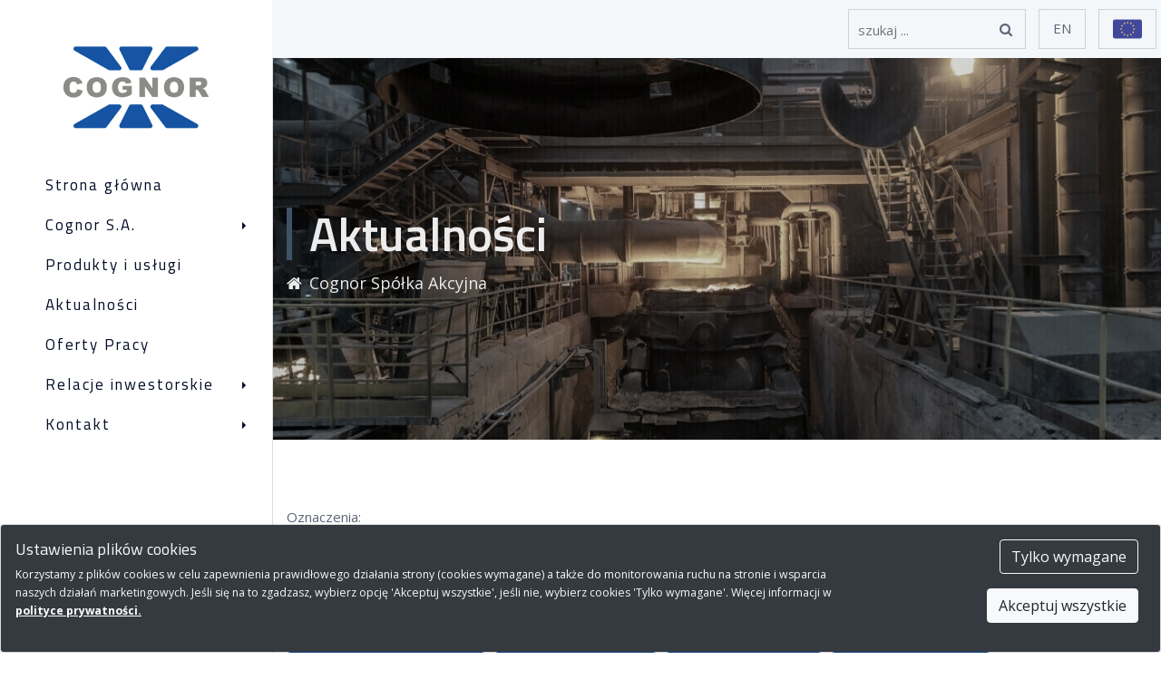

--- FILE ---
content_type: text/html; charset=utf-8
request_url: https://cognor.eu/aktualnosci?art_category_id=&art_tag_id=&art_year=2014
body_size: 6248
content:
<!DOCTYPE html>
<html lang="pl">
<head>
  <meta charset="utf-8">
  <meta name="viewport" content="width=device-width,initial-scale=1">
  <link rel="canonical" href="https://cognor.eu/aktualnosci" />
  
  <title>Aktualności</title><meta name="description" content="Meta Desc" /><meta name="keywords" content="Meta Desc" /><meta property="og:title" content="Aktualności" /><meta property="og:description" content="Meta Desc" /><meta property="og:url" content="https://cognor.eu/aktualnosci?art_category_id=&amp;art_tag_id=&amp;art_year=2014" /><meta property="twitter:card" content="summary_large_image" /><meta property="twitter:title" content="Aktualności" /><meta property="twitter:description" content="Meta Desc" />
  <meta name="author" content="https://este.biz">
  <meta name="csrf-param" content="authenticity_token" />
<meta name="csrf-token" content="vC91l_TOpSf971MJbnaDLupVZNKqxB9xcZYzukws5PknpS6Nfj_b9IyckmGbEjzSQrUCiGfDWx10RVggezjqEA" />
  
  <link rel="stylesheet" media="all" href="https://assets.cognor.pl/assets/application-3df86d87ac21c132c59b1b4cd403d79dab913d67180959e53350a206865a9847.css" data-turbolinks-track="reload" />
  <script>
    function getCookie(name) {
      var nameEQ = name + "=";
      var ca = document.cookie.split(';');
      for(var i=0;i < ca.length;i++) {
        var c = ca[i];
        while (c.charAt(0)==' ') c = c.substring(1,c.length);
        if (c.indexOf(nameEQ) == 0) return c.substring(nameEQ.length,c.length);
      }
      return null;
    }
    function cookiesAccepted(){
      return getCookie('allowCookies') == "1";
    }
  </script>
  
  <link rel="icon" type="image/png" href="/uploads/images/site/31/favicon/thumb_8f82161f-96ff-4e09-9c31-1a12e9c766d5.png"/>
</head>

<body style="background-color: white;">

  <div class="main-sidebar">
    <div class="table">
      <header class="header">
        <div class="logo">
          <a href="/">
            <img alt="Cognor Spółka Akcyjna" class="desktop visible-desktop" style="width:60%" src="https://assets.cognor.pl/uploads/images/site/31/logo/big_12715e66-6c11-4cda-bf2d-c94ade5c3ee0.png" />
            <img alt="Cognor Spółka Akcyjna" class="mobile hidden-desktop" style="max-height:80px;" src="https://assets.cognor.pl/uploads/images/site/31/logo/big_12715e66-6c11-4cda-bf2d-c94ade5c3ee0.png" />
</a>        </div>
      </header>
      <div class="middle text-left">
        <div class="main-nav cell" style="display: table-cell; vertical-align: top; width: 100%;">
          <br>
          <ul class="menu">
              <li class=" " >
                <a class="" href="https://cognor.eu/strona-glowna">Strona główna </a>
              </li>
              <li class="parent " >
                <a class="" href="https://cognor.eu/cognor-s-a/o-nas">Cognor S.A.</a>
                  <div class='show-more'><i class="fa fa-plus"></i></div>
                  <div class='show-less'><i class="fa fa-minus"></i></div>
                  <ul class=""><li class=""><a href="https://cognor.eu/cognor-s-a/o-nas">O nas</a></li><li class=""><a href="https://cognor.eu/cognor-s-a/zarzad-i-rada-nadzorcza">Zarząd i Rada Nadzorcza</a></li><li class="parent"><a href="https://cognor.eu/cognor-s-a/cognor-sa-oddzialy">Cognor S.A. Oddziały  </a><div class="show-more"><i class="fa fa-plus"></i></div><div class="show-less"><i class="fa fa-minus"></i></div><ul class=""><li class=""><a href="https://cognor.eu/cognor-s-a/cognor-sa-oddzialy/cognor-oddzial-hsj-w-stalowej-woli">Oddział HSJ w Stalowej Woli</a></li><li class=""><a href="https://cognor.eu/cognor-s-a/cognor-sa-oddzialy/cognor-oddzial-ferrostal-labedy-w-gliwicach">Oddział Ferrostal Łabędy w Gliwicach </a></li><li class=""><a href="https://cognor.eu/cognor-s-a/cognor-sa-oddzialy/cognor-oddzial-ferrostal-labedy-w-krakowie">Oddział Ferrostal Łabędy w Krakowie</a></li><li class=""><a href="https://cognor.eu/cognor-s-a/cognor-sa-oddzialy/cognor-oddzial-ferrostal-w-siemianowicach-slaskich">Oddział Ferrostal w Siemianowicach Śląskich</a></li><li class=""><a href="https://cognor.eu/cognor-s-a/cognor-sa-oddzialy/cognor-oddzial-zlomrex-we-wroclawiu">Oddział Złomrex we Wrocławiu</a></li><li class=""><a href="https://cognor.eu/cognor-s-a/cognor-sa-oddzialy/cognor-oddzial-om-szopienice-w-katowicach">Oddział OM Szopienice w Katowicach</a></li><li class=""><a href="https://cognor.eu/cognor-s-a/cognor-sa-oddzialy/cognor-oddzial-pts-w-krakowie">Oddział PTS w Krakowie</a></li><li class=""><a href="https://cognor.eu/cognor-s-a/cognor-sa-oddzialy/cognor-oddzial-bss-w-poraju">Oddział BSS w Poraju</a></li></ul></li><li class=""><a href="https://cognorholding.eu/">Grupa Kapitałowa </a></li><li class=""><a href="https://cognor.eu/cognor-s-a/strategia">Strategia</a></li><li class=""><a href="https://cognor.eu/cognor-s-a/inwestycje">Inwestycje </a></li><li class=""><a href="https://cognor.eu/cognor-s-a/historia">Historia</a></li><li class=""><a href="https://cognor.eu/cognor-s-a/rodo">RODO</a></li></ul>
              </li>
              <li class=" " >
                <a class="" href="https://cognor.eu/cognor-s-a/produkty-i-uslugi">Produkty i usługi</a>
              </li>
              <li class=" " >
                <a class="" href="https://cognor.eu/aktualnosci">Aktualności</a>
              </li>
              <li class=" " >
                <a class="" href="https://cognor.eu/oferty-pracy-w-cognor">Oferty Pracy </a>
              </li>
              <li class="parent " >
                <a class="" href="https://cognor.eu/relacje-inwestorskie/kontakt-dla-inwestorow">Relacje inwestorskie </a>
                  <div class='show-more'><i class="fa fa-plus"></i></div>
                  <div class='show-less'><i class="fa fa-minus"></i></div>
                  <ul class=""><li class=""><a href="https://cognor.eu/relacje-inwestorskie/komunikacja-z-akcjonariuszami">Komunikacja z akcjonariuszami</a></li><li class=""><a href="https://cognor.eu/relacje-inwestorskie/struktura-akcjonariatu">Struktura akcjonariatu</a></li><li class="parent"><a href="https://cognor.eu/relacje-inwestorskie/raporty-gpw/raporty-biezace">Raporty GPW</a><div class="show-more"><i class="fa fa-plus"></i></div><div class="show-less"><i class="fa fa-minus"></i></div><ul class=""><li class=""><a href="https://cognor.eu/relacje-inwestorskie/raporty-gpw/raporty-biezace">Raporty bieżące</a></li><li class=""><a href="https://cognor.eu/relacje-inwestorskie/raporty-gpw/raporty-okresowe">Raporty okresowe</a></li></ul></li><li class=""><a href="https://cognor.eu/relacje-inwestorskie/obligacje">Obligacje</a></li><li class=""><a href="https://cognor.eu/relacje-inwestorskie/kontakt-dla-inwestorow">Kontakt dla inwestorów</a></li><li class=""><a href="https://cognor.eu/cognor-s-a/materialy-do-pobrania">Do pobrania</a></li></ul>
              </li>
              <li class="parent " >
                <a class="" href="https://cognor.eu/kontakt">Kontakt</a>
                  <div class='show-more'><i class="fa fa-plus"></i></div>
                  <div class='show-less'><i class="fa fa-minus"></i></div>
                  <ul class=""><li class=""><a href="https://cognor.eu/kontakt">Kontakt Biuro Zarządu</a></li><li class=""><a href="https://www.hsjsa.pl/kontakt">Oddział HSJ w     Stalowej Woli </a></li><li class=""><a href="https://ferrostal.com.pl/kontakt">Oddział Ferrostal Łabędy</a></li><li class=""><a href="https://zlomrex.pl/">Oddział Złomrex we Wrocławiu </a></li><li class=""><a href="https://www.oms.com.pl/kontakt">Oddział OM Szopienice w Katowicach</a></li><li class=""><a href="https://www.pts.auto.pl/kontakt">Oddział PTS w Krakowie </a></li></ul>
              </li>
            </ul>
        </div>  
      </div>
      <footer class="footer">
        <ul class="social-icons mt-3">
            <li><a href="https://linkedin.com/" target="_blank"><span class="fa fa-linkedin"></span></a></li>
            <li><a href="https://twitter.com/" target="_blank"><span class="fa fa-twitter"></span></a></li>
            <li><a href="https://facebook.com/" target="_blank"><span class="fa fa-facebook-f"></span></a></li>
        </ul>
      </footer>
    </div>
    <button class="menu-button mobile-toggle"><span></span></button>
  </div>

  <div class="mobile-overlay">
    <button class="mobile-toggle dismiss"><span></span></button>
    <div class="mobile-nav clearfix"></div>
  </div>

  <div class="background" >
    <header id="masthead" class="header ttm-header-style-infostack">
      <div class="ttm-header-wrap">     
        <div class="ttm-header-top-wrapper clearfix text-right">
          <div class="deparmtnet-logo">
          </div>     

              <div class="search-box" >
                <form method="get" action="/strony/search">
                  <input type="text" placeholder="szukaj ..." name="q" value="">
                </form>
                <span class="fa fa-search"></span>
              </div>
                 
                <a class="change-language with_border" href="/en">EN</a> 
              <a class="with_border" title="Projekty unijne" href="/">
                <img style="height:32px" alt="Projekty unijne" src="https://assets.cognor.pl/assets/eu-72c06c34cdf5d800bdcb8efc6cf04755670d0441083a6c8be78bfc013641c556.png" />
</a>
        </div>
      </div>
    </header>
    

<div style="background-color: white;border-left: 1px solid #ddd;">
  <div id="flash-messages"></div>
  <div><div class="ttm-page-title-row from-wysiwyg bg_blue_img hover-color" style="background-image: url(/uploads/images/section/3892/background_img/big_b327aebc-b74a-40b2-a198-6df0a267a22e.jpg); "><div class="container"><div class="title-box"><div class="page-title-heading"><h1 class="title">Aktualności</h1></div><div class="breadcrumb-wrapper"><i class="fa fa-home mr-1" style="position: relative;"></i><span class="ml-1 mr-1"><a aria-label="Cognor Spółka Akcyjna" href="https://cognor.eu/">Cognor Spółka Akcyjna</a></span></div></div></div></div></div><section class="ttm-row blog-section clearfix bg_white" style=""><div class="container"><div class="from-wysiwyg"></div><div class="row mb-5"><div class="col-md-12"><span class="mb-1">Oznaczenia</span>:<ul class="nav nav-pills"><li class="nav-item"><a class="nav-link " aria-label="inwestycja" href="https://cognor.eu/aktualnosci?art_category_id=&amp;art_tag_id=3&amp;art_year=2014">inwestycja</a></li><li class="nav-item"><a class="nav-link " aria-label="stany magazynowe" href="https://cognor.eu/aktualnosci?art_category_id=&amp;art_tag_id=70&amp;art_year=2014">stany magazynowe</a></li><li class="nav-item"><a class="nav-link " aria-label="recykling" href="https://cognor.eu/aktualnosci?art_category_id=&amp;art_tag_id=78&amp;art_year=2014">recykling</a></li><li class="nav-item"><a class="nav-link " aria-label="energia" href="https://cognor.eu/aktualnosci?art_category_id=&amp;art_tag_id=145&amp;art_year=2014">energia</a></li><li class="nav-item"><a class="nav-link " aria-label="oferty pracy" href="https://cognor.eu/aktualnosci?art_category_id=&amp;art_tag_id=153&amp;art_year=2014">oferty pracy</a></li><li class="nav-item"><a class="nav-link " aria-label="MSPO" href="https://cognor.eu/aktualnosci?art_category_id=&amp;art_tag_id=159&amp;art_year=2014">MSPO</a></li><li class="nav-item"><a class="nav-link " aria-label="EEC" href="https://cognor.eu/aktualnosci?art_category_id=&amp;art_tag_id=170&amp;art_year=2014">EEC</a></li><li class="nav-item"><a class="nav-link " aria-label="EEC2025" href="https://cognor.eu/aktualnosci?art_category_id=&amp;art_tag_id=171&amp;art_year=2014">EEC2025</a></li><li class="nav-item"><a class="nav-link " aria-label="NCBR" href="https://cognor.eu/aktualnosci?art_category_id=&amp;art_tag_id=182&amp;art_year=2014">NCBR</a></li><li class="nav-item"><a class="nav-link " aria-label="Fundusz Europejski" href="https://cognor.eu/aktualnosci?art_category_id=&amp;art_tag_id=183&amp;art_year=2014">Fundusz Europejski</a></li><li class="nav-item"><a class="nav-link " aria-label="Oddział Ferrostal w Siemianowicach Śląskich" href="https://cognor.eu/aktualnosci?art_category_id=&amp;art_tag_id=184&amp;art_year=2014">Oddział Ferrostal w Siemianowicach Śląskich</a></li><li class="nav-item"><a class="nav-link " aria-label="PRZEMYSL" href="https://cognor.eu/aktualnosci?art_category_id=&amp;art_tag_id=191&amp;art_year=2014">PRZEMYSL</a></li><li class="nav-item"><a class="nav-link " aria-label="Forum Nowego Przemysłu" href="https://cognor.eu/aktualnosci?art_category_id=&amp;art_tag_id=194&amp;art_year=2014">Forum Nowego Przemysłu</a></li><li class="nav-item"><a class="nav-link " aria-label="Dialog o Gospodarce" href="https://cognor.eu/aktualnosci?art_category_id=&amp;art_tag_id=195&amp;art_year=2014">Dialog o Gospodarce</a></li><li class="nav-item"><a class="nav-link " aria-label="ALL STARS SUMMIT" href="https://cognor.eu/aktualnosci?art_category_id=&amp;art_tag_id=201&amp;art_year=2014">ALL STARS SUMMIT</a></li><li class="nav-item"><a class="nav-link " aria-label="GPW Innovation Day" href="https://cognor.eu/aktualnosci?art_category_id=&amp;art_tag_id=202&amp;art_year=2014">GPW Innovation Day</a></li><li class="nav-item"><a class="nav-link " aria-label="Siemianowice Śląskie" href="https://cognor.eu/aktualnosci?art_category_id=&amp;art_tag_id=205&amp;art_year=2014">Siemianowice Śląskie</a></li></ul></div><div class="col-md-12"><span class="mb-1">Rok publikacji</span>:<ul class="nav nav-pills"><li class="nav-item"><a class="nav-link " aria-label="2025" href="https://cognor.eu/aktualnosci?art_category_id=&amp;art_tag_id=&amp;art_year=2025">2025</a></li><li class="nav-item"><a class="nav-link " aria-label="2024" href="https://cognor.eu/aktualnosci?art_category_id=&amp;art_tag_id=&amp;art_year=2024">2024</a></li><li class="nav-item"><a class="nav-link " aria-label="2023" href="https://cognor.eu/aktualnosci?art_category_id=&amp;art_tag_id=&amp;art_year=2023">2023</a></li><li class="nav-item"><a class="nav-link " aria-label="2022" href="https://cognor.eu/aktualnosci?art_category_id=&amp;art_tag_id=&amp;art_year=2022">2022</a></li><li class="nav-item"><a class="nav-link " aria-label="2021" href="https://cognor.eu/aktualnosci?art_category_id=&amp;art_tag_id=&amp;art_year=2021">2021</a></li><li class="nav-item"><a class="nav-link " aria-label="2020" href="https://cognor.eu/aktualnosci?art_category_id=&amp;art_tag_id=&amp;art_year=2020">2020</a></li><li class="nav-item"><a class="nav-link " aria-label="2019" href="https://cognor.eu/aktualnosci?art_category_id=&amp;art_tag_id=&amp;art_year=2019">2019</a></li><li class="nav-item"><a class="nav-link " aria-label="2018" href="https://cognor.eu/aktualnosci?art_category_id=&amp;art_tag_id=&amp;art_year=2018">2018</a></li><li class="nav-item"><a class="nav-link " aria-label="2017" href="https://cognor.eu/aktualnosci?art_category_id=&amp;art_tag_id=&amp;art_year=2017">2017</a></li><li class="nav-item"><a class="nav-link " aria-label="2016" href="https://cognor.eu/aktualnosci?art_category_id=&amp;art_tag_id=&amp;art_year=2016">2016</a></li><li class="nav-item"><a class="nav-link " aria-label="2015" href="https://cognor.eu/aktualnosci?art_category_id=&amp;art_tag_id=&amp;art_year=2015">2015</a></li><li class="nav-item"><a class="nav-link active" aria-label="2014" href="https://cognor.eu/aktualnosci?art_category_id=&amp;art_tag_id=&amp;art_year=2014">2014</a></li><li class="nav-item"><a class="nav-link" aria-label="usuń filtr" href="https://cognor.eu/aktualnosci?art_category_id=&amp;art_tag_id=">usuń filtr</a></li></ul></div></div><div class="row"><div class="col-md-8 col-lg-4"><div class="post post-topimage"><div class="post-image"><a href="https://www.hsjsa.pl/aktualnosci/wesolych-swiat"><img alt="WESOŁYCH ŚWIĄT" class="img-fluid" src="https://assets.cognor.pl/assets/default/article/cover/thumb-cebb812ee408b55740cb2894fe2e3f8d771bce9a6189e34ee1234ba31aaab58d.png" /></a><div class="article-tags"></div><div class="post-image-icon icon-position-left"><i class="fa fa-star" data-placement="bottom" data-toggle="tooltip" style="background-color:#1d55a2" title="Aktualności"></i></div></div><div class="post-desc style2"><div class="post-title"><h5><a href="https://www.hsjsa.pl/aktualnosci/wesolych-swiat">WESOŁYCH ŚWIĄT</a></h5></div><div class="post-meta"><ul class="list-inline"><li><i class="fa fa-calendar"></i>2014-12-18 12:39</li><img alt="Cognor Spółka Akcyjna" style="float:right; height:20px; margin-right:10px;" src="https://assets.cognor.pl/uploads/images/site/11/logo/thumb_544a7e89-38e7-4ec7-aec2-d39e279cebdb.png" /></ul></div><p></p><a class="ttm-btn btn-inline ttm-btn-color-skincolor ttm-icon-btn-right" href="https://www.hsjsa.pl/aktualnosci/wesolych-swiat">Czytaj więcej<i class="ti ti-arrow-right"></i></a></div></div></div><div class="col-md-8 col-lg-4"><div class="post post-topimage"><div class="post-image"><a href="https://www.hsjsa.pl/aktualnosci/wdrozenie-przez-hsj-s-a-systemu-iso-ts16949-2009"><img alt="Wdrożenie przez HSJ S.A. systemu ISO/TS16949:2009" class="img-fluid" src="https://assets.cognor.pl/assets/default/article/cover/thumb-cebb812ee408b55740cb2894fe2e3f8d771bce9a6189e34ee1234ba31aaab58d.png" /></a><div class="article-tags"></div><div class="post-image-icon icon-position-left"><i class="fa fa-star" data-placement="bottom" data-toggle="tooltip" style="background-color:#1d55a2" title="Aktualności"></i></div></div><div class="post-desc style2"><div class="post-title"><h5><a href="https://www.hsjsa.pl/aktualnosci/wdrozenie-przez-hsj-s-a-systemu-iso-ts16949-2009">Wdrożenie przez HSJ S.A. systemu ISO/TS16949:2009</a></h5></div><div class="post-meta"><ul class="list-inline"><li><i class="fa fa-calendar"></i>2014-12-16 12:20</li><img alt="Cognor Spółka Akcyjna" style="float:right; height:20px; margin-right:10px;" src="https://assets.cognor.pl/uploads/images/site/11/logo/thumb_544a7e89-38e7-4ec7-aec2-d39e279cebdb.png" /></ul></div><p>HSJ S.A. w roku 2012 podjęła decyzję o wdrożeniu systemu ISO/TS16949:2009. System, wg normy która...</p><a class="ttm-btn btn-inline ttm-btn-color-skincolor ttm-icon-btn-right" href="https://www.hsjsa.pl/aktualnosci/wdrozenie-przez-hsj-s-a-systemu-iso-ts16949-2009">Czytaj więcej<i class="ti ti-arrow-right"></i></a></div></div></div><div class="col-md-8 col-lg-4"><div class="post post-topimage"><div class="post-image"><a href="https://www.hsjsa.pl/aktualnosci/nowy-dzial-na-naszej-stronie-pisza-o-nas"><img alt="Nowy Dział na naszej stronie - Piszą o Nas" class="img-fluid" src="https://assets.cognor.pl/assets/default/article/cover/thumb-cebb812ee408b55740cb2894fe2e3f8d771bce9a6189e34ee1234ba31aaab58d.png" /></a><div class="article-tags"></div><div class="post-image-icon icon-position-left"><i class="fa fa-star" data-placement="bottom" data-toggle="tooltip" style="background-color:#1d55a2" title="Aktualności"></i></div></div><div class="post-desc style2"><div class="post-title"><h5><a href="https://www.hsjsa.pl/aktualnosci/nowy-dzial-na-naszej-stronie-pisza-o-nas">Nowy Dział na naszej stronie - Piszą o Nas</a></h5></div><div class="post-meta"><ul class="list-inline"><li><i class="fa fa-calendar"></i>2014-11-03 08:06</li><img alt="Cognor Spółka Akcyjna" style="float:right; height:20px; margin-right:10px;" src="https://assets.cognor.pl/uploads/images/site/11/logo/thumb_544a7e89-38e7-4ec7-aec2-d39e279cebdb.png" /></ul></div><p> 
 http://hsjsa.pl/pl/O-firmie-5/PISZA-O-NAS-165.html</p><a class="ttm-btn btn-inline ttm-btn-color-skincolor ttm-icon-btn-right" href="https://www.hsjsa.pl/aktualnosci/nowy-dzial-na-naszej-stronie-pisza-o-nas">Czytaj więcej<i class="ti ti-arrow-right"></i></a></div></div></div><div class="col-md-8 col-lg-4"><div class="post post-topimage"><div class="post-image"><a href="https://www.hsjsa.pl/aktualnosci/ochrona-przed-probami-wyludzenia-informacji"><img alt="Ochrona przed próbami wyłudzenia informacji" class="img-fluid" src="https://assets.cognor.pl/assets/default/article/cover/thumb-cebb812ee408b55740cb2894fe2e3f8d771bce9a6189e34ee1234ba31aaab58d.png" /></a><div class="article-tags"></div><div class="post-image-icon icon-position-left"><i class="fa fa-star" data-placement="bottom" data-toggle="tooltip" style="background-color:#1d55a2" title="Aktualności"></i></div></div><div class="post-desc style2"><div class="post-title"><h5><a href="https://www.hsjsa.pl/aktualnosci/ochrona-przed-probami-wyludzenia-informacji">Ochrona przed próbami wyłudzenia informacji</a></h5></div><div class="post-meta"><ul class="list-inline"><li><i class="fa fa-calendar"></i>2014-10-08 11:49</li><img alt="Cognor Spółka Akcyjna" style="float:right; height:20px; margin-right:10px;" src="https://assets.cognor.pl/uploads/images/site/11/logo/thumb_544a7e89-38e7-4ec7-aec2-d39e279cebdb.png" /></ul></div><p>Informujemy, że takie wiadomości elektroniczne email zostały sfałszowane i są wysyłane   z domeny...</p><a class="ttm-btn btn-inline ttm-btn-color-skincolor ttm-icon-btn-right" href="https://www.hsjsa.pl/aktualnosci/ochrona-przed-probami-wyludzenia-informacji">Czytaj więcej<i class="ti ti-arrow-right"></i></a></div></div></div></div><div class="text-center"></div></div></section>
</div>

<footer class="footer widget-footer clearfix bg_dark">
  <div class="second-footer ttm-textcolor-dark bg_light">
    <div class="container">
      <div class="row">
        <div class="col-xs-12 col-sm-12 col-md-4 widget-area">
          <div class="widget style2 widget-out-link clearfix">
            <div class="footer-logo text-center">
              <a href="/">
                <img alt="Cognor Spółka Akcyjna" id="footer-logo-img" class="img-center" src="https://assets.cognor.pl/uploads/images/site/31/logo/big_12715e66-6c11-4cda-bf2d-c94ade5c3ee0.png" />
</a>            </div>
            <br>
                Kapitał zakładowy - 120 794 667&nbsp;PLN&nbsp;<br />
KRS 0000211496&nbsp;&nbsp;Sąd Rejonowy w Częstochowie, Wydział XVII Gospodarczy Krajowego Rejestru Sądowego
                <ul class="widget-contact mt-25">
                  <li><i class="ti ti-home"></i>Cognor Spółka Akcyjna </li>
                  <li><i class="ti ti-mobile"></i>+48 (34) 316 01 10</li>
                  <li><i class="ti ti-comment"></i>cognor@cogn<span style='display:none'>cogn</span>or.eu</li>
                  <li><i class="ti ti-location-pin"></i>ul. Zielona 26, 42-360 Poraj</li>
                </ul>
          </div>
        </div>
        <div class="col-xs-12 col-sm-12 col-md-8 widget-area">
          <div class="widget style2 widget-out-link clearfix">
           <h3 class="widget-title">Ostatnie publikacje</h3>
           <ul class="widget-post ttm-recent-post-list mt-15">
              <li>
                <a href="https://cognor.eu/aktualnosci/cognor-inwestycje-i-ekspansja-w-sektorze-obronnym-wywiad-z-prezesem-przemyslawem-sztuczkowskim">COGNOR: inwestycje i ekspansja w sektorze obronnym | Wywiad z Prezesem Przemysławem Sztuczkowskim</a>
                <img alt="Cognor Spółka Akcyjna" style="float:right; height:20px; margin-right:10px; width:auto" src="https://assets.cognor.pl/uploads/images/site/31/logo/thumb_12715e66-6c11-4cda-bf2d-c94ade5c3ee0.png" />
                <span class="post-date clearfix">2025-11-03 13:26</span>
              </li>
              <li>
                <a href="https://cognor.eu/aktualnosci/konferencja-prasowa-w-hali-walcowni-w-siemianowicach-slaskich-inauguracja-cyklu-slaskie-rytmy-industrii-7">Konferencja prasowa w hali walcowni w Siemianowicach Śląskich – inauguracja cyklu  „Śląskie – Rytmy Industrii” </a>
                <img alt="Cognor Spółka Akcyjna" style="float:right; height:20px; margin-right:10px; width:auto" src="https://assets.cognor.pl/uploads/images/site/31/logo/thumb_12715e66-6c11-4cda-bf2d-c94ade5c3ee0.png" />
                <span class="post-date clearfix">2025-10-09 11:42</span>
              </li>
              <li>
                <a href="https://cognor.eu/aktualnosci/uroczyste-otwarcie-najnowoczesniejszej-walcowni-w-europie">Uroczyste otwarcie Najnowocześniejszej Walcowni w Europie</a>
                <img alt="Cognor Spółka Akcyjna" style="float:right; height:20px; margin-right:10px; width:auto" src="https://assets.cognor.pl/uploads/images/site/31/logo/thumb_12715e66-6c11-4cda-bf2d-c94ade5c3ee0.png" />
                <span class="post-date clearfix">2025-10-06 13:43</span>
              </li>
          </ul>
        </div>
      </div>
    </div>
  </div>
  </div>
  <div class="bottom-footer-text ttm-bottom-footer-text ttm-textcolor-white bg_dark">
    <div class="container">
      <div class="row copyright">
        <div class="col-md-2">
          <div class=" ttm-footer2-left">
          </div>
        </div>
        <div class="col-md-10 ttm-footer2-right">
          <ul id="menu-footer-menu" class="footer-nav-menu">
              <li><a href="https://cognor.eu/polityka-prywatnosci">Polityka prywatności</a></li>
              <li><a href="https://cognor.eu/polityka-cookies">Polityka cookies</a></li>
              <li><a href="https://cognor.eu/cognor-s-a/rodo">RODO</a></li>
          </ul>
        </div>
      </div>
    </div>
  </div>
</footer>
</div>

<a id="totop" href="#top">
  <i class="fa fa-angle-up"></i>
</a>

<div class="fixed-bottom toast bg-dark text-light w-100 mw-100 mb-0" role="alert" data-autohide="false" style="display: none;">
  <div class="toast-body p-3 d-flex flex-column">
    <div class="row">
      <div class="col-sm-9">
        <h5 class="mb-2">Ustawienia plików cookies</h5>
        <div class="small mb-2">Korzystamy z plików cookies w celu zapewnienia prawidłowego działania strony (cookies wymagane) a także do monitorowania ruchu na stronie i wsparcia naszych działań marketingowych. Jeśli się na to zgadzasz, wybierz opcję 'Akceptuj wszystkie', jeśli nie, wybierz cookies 'Tylko wymagane'. Więcej informacji w <a href='/polityka-cookies'>polityce prywatności.</a></div>
      </div>
      <div class="col-sm-3 d-flex">
        <div class="mt-auto w-100 text-right">
          <button type="button" class="btn btn-outline-light ml-2 mr-2 mb-3" id="btnDeny">Tylko wymagane</button>
          <button type="button" class="btn btn-light ml-2 mr-2 mb-3" id="btnAccept">Akceptuj wszystkie</button>
        </div>
      </div>
    </div>
  </div>
</div>

<script src="https://assets.cognor.pl/assets/application-33815c0609885dffa51b9b9c378edb7fe590fbe925dbc65ec978743996027305.js" data-turbolinks-track="reload"></script>



</body>
</html>


--- FILE ---
content_type: application/javascript
request_url: https://assets.cognor.pl/assets/application-33815c0609885dffa51b9b9c378edb7fe590fbe925dbc65ec978743996027305.js
body_size: 197256
content:
function resize_menu(){$(".main-sidebar .table").height()>window.innerHeight?$(".main-sidebar").css("position","absolute"):($(".main-sidebar").css("position","fixed"),$(".top-glued").attr("style",""),$(".top-glued").removeClass("top-glued"),$(".sub-menu").each(function(){var e=$(this).offset().top-$(".main-sidebar").offset().top;if(e+$(this).height()>window.innerHeight){if(0<e&&0<$(this).parents(".sub-menu").length&&0==$(this).parents(".top-glued").length)var t="top: -"+e+"px !important;";else t="top: 0px !important;";if(1<$(this).parents(".has-submenu").length)var l=50;else l=40;$(this).height()>window.innerHeight&&0==$(this).parents(".top-glued").length&&(scale=(window.innerHeight-l)/$(this).height(),1<scale&&(scale=1),t=t+"transform: scale("+scale+")"),$(this).attr("style",t).addClass("top-glued")}}))}function setCookie(e,t,l){var i="";if(l){var n=new Date;n.setTime(n.getTime()+24*l*60*60*1e3),i="; expires="+n.toUTCString()}document.cookie=e+"="+(t||"")+i+"; path=/;"}function eraseCookie(e){document.cookie=e+"=; Path=/; Expires=Thu, 01 Jan 1970 00:00:01 GMT;"}function cookiePresent(){return!!getCookie("allowCookies")}function cookieConsent(){cookiePresent()?$(".toast").hide():$(".toast").show()}!function(e,t){"object"==typeof exports&&"undefined"!=typeof module?t(exports):"function"==typeof define&&define.amd?define(["exports"],t):t(e.ActiveStorage={})}(this,function(e){"use strict";function t(e,t){return e(t={exports:{}},t.exports),t.exports}function s(e){var t=i(document.head,'meta[name="'+e+'"]');if(t)return t.getAttribute("content")}function n(e,t){return"string"==typeof e&&(t=e,e=document),r(e.querySelectorAll(t))}function i(e,t){return"string"==typeof e&&(t=e,e=document),e.querySelector(t)}function a(e,t,l){var i=2<arguments.length&&l!==undefined?arguments[2]:{},n=e.disabled,r=i.bubbles,s=i.cancelable,o=i.detail,a=document.createEvent("Event");a.initEvent(t,r||!0,s||!0),a.detail=o||{};try{e.disabled=!1,e.dispatchEvent(a)}finally{e.disabled=n}return a}function r(e){return Array.isArray(e)?e:Array.from?Array.from(e):[].slice.call(e)}function o(e,t){if(e&&"function"==typeof e[t]){for(var l=arguments.length,i=Array(2<l?l-2:0),n=2;n<l;n++)i[n-2]=arguments[n];return e[t].apply(e,i)}}function l(){P||(P=!0,document.addEventListener("click",u,!0),document.addEventListener("submit",h),document.addEventListener("ajax:before",c))}function u(e){var t=e.target;"INPUT"!=t.tagName&&"BUTTON"!=t.tagName||"submit"!=t.type||!t.form||A.set(t.form,t)}function h(e){d(e)}function c(e){"FORM"==e.target.tagName&&d(e)}function d(e){var t=e.target;if(t.hasAttribute(M))e.preventDefault();else{var l=new E(t),i=l.inputs;i.length&&(e.preventDefault(),t.setAttribute(M,""),i.forEach(f),l.start(function(e){t.removeAttribute(M),e?i.forEach(m):p(t)}))}}function p(e){var t=A.get(e)||i(e,"input[type=submit], button[type=submit]");if(t){var l=t.disabled;t.disabled=!1,t.focus(),t.click(),t.disabled=l}else(t=document.createElement("input")).type="submit",t.style.display="none",e.appendChild(t),t.click(),e.removeChild(t);A["delete"](e)}function f(e){e.disabled=!0}function m(e){e.disabled=!1}function g(){window.ActiveStorage&&l()}var v=t(function(e){var t;t=function(h){function u(e,t){var l=e[0],i=e[1],n=e[2],r=e[3];i=((i+=((n=((n+=((r=((r+=((l=((l+=(i&n|~i&r)+t[0]-680876936|0)<<7|l>>>25)+i|0)&i|~l&n)+t[1]-389564586|0)<<12|r>>>20)+l|0)&l|~r&i)+t[2]+606105819|0)<<17|n>>>15)+r|0)&r|~n&l)+t[3]-1044525330|0)<<22|i>>>10)+n|0,i=((i+=((n=((n+=((r=((r+=((l=((l+=(i&n|~i&r)+t[4]-176418897|0)<<7|l>>>25)+i|0)&i|~l&n)+t[5]+1200080426|0)<<12|r>>>20)+l|0)&l|~r&i)+t[6]-1473231341|0)<<17|n>>>15)+r|0)&r|~n&l)+t[7]-45705983|0)<<22|i>>>10)+n|0,i=((i+=((n=((n+=((r=((r+=((l=((l+=(i&n|~i&r)+t[8]+1770035416|0)<<7|l>>>25)+i|0)&i|~l&n)+t[9]-1958414417|0)<<12|r>>>20)+l|0)&l|~r&i)+t[10]-42063|0)<<17|n>>>15)+r|0)&r|~n&l)+t[11]-1990404162|0)<<22|i>>>10)+n|0,i=((i+=((n=((n+=((r=((r+=((l=((l+=(i&n|~i&r)+t[12]+1804603682|0)<<7|l>>>25)+i|0)&i|~l&n)+t[13]-40341101|0)<<12|r>>>20)+l|0)&l|~r&i)+t[14]-1502002290|0)<<17|n>>>15)+r|0)&r|~n&l)+t[15]+1236535329|0)<<22|i>>>10)+n|0,i=((i+=((n=((n+=((r=((r+=((l=((l+=(i&r|n&~r)+t[1]-165796510|0)<<5|l>>>27)+i|0)&n|i&~n)+t[6]-1069501632|0)<<9|r>>>23)+l|0)&i|l&~i)+t[11]+643717713|0)<<14|n>>>18)+r|0)&l|r&~l)+t[0]-373897302|0)<<20|i>>>12)+n|0,i=((i+=((n=((n+=((r=((r+=((l=((l+=(i&r|n&~r)+t[5]-701558691|0)<<5|l>>>27)+i|0)&n|i&~n)+t[10]+38016083|0)<<9|r>>>23)+l|0)&i|l&~i)+t[15]-660478335|0)<<14|n>>>18)+r|0)&l|r&~l)+t[4]-405537848|0)<<20|i>>>12)+n|0,i=((i+=((n=((n+=((r=((r+=((l=((l+=(i&r|n&~r)+t[9]+568446438|0)<<5|l>>>27)+i|0)&n|i&~n)+t[14]-1019803690|0)<<9|r>>>23)+l|0)&i|l&~i)+t[3]-187363961|0)<<14|n>>>18)+r|0)&l|r&~l)+t[8]+1163531501|0)<<20|i>>>12)+n|0,i=((i+=((n=((n+=((r=((r+=((l=((l+=(i&r|n&~r)+t[13]-1444681467|0)<<5|l>>>27)+i|0)&n|i&~n)+t[2]-51403784|0)<<9|r>>>23)+l|0)&i|l&~i)+t[7]+1735328473|0)<<14|n>>>18)+r|0)&l|r&~l)+t[12]-1926607734|0)<<20|i>>>12)+n|0,i=((i+=((n=((n+=((r=((r+=((l=((l+=(i^n^r)+t[5]-378558|0)<<4|l>>>28)+i|0)^i^n)+t[8]-2022574463|0)<<11|r>>>21)+l|0)^l^i)+t[11]+1839030562|0)<<16|n>>>16)+r|0)^r^l)+t[14]-35309556|0)<<23|i>>>9)+n|0,i=((i+=((n=((n+=((r=((r+=((l=((l+=(i^n^r)+t[1]-1530992060|0)<<4|l>>>28)+i|0)^i^n)+t[4]+1272893353|0)<<11|r>>>21)+l|0)^l^i)+t[7]-155497632|0)<<16|n>>>16)+r|0)^r^l)+t[10]-1094730640|0)<<23|i>>>9)+n|0,i=((i+=((n=((n+=((r=((r+=((l=((l+=(i^n^r)+t[13]+681279174|0)<<4|l>>>28)+i|0)^i^n)+t[0]-358537222|0)<<11|r>>>21)+l|0)^l^i)+t[3]-722521979|0)<<16|n>>>16)+r|0)^r^l)+t[6]+76029189|0)<<23|i>>>9)+n|0,i=((i+=((n=((n+=((r=((r+=((l=((l+=(i^n^r)+t[9]-640364487|0)<<4|l>>>28)+i|0)^i^n)+t[12]-421815835|0)<<11|r>>>21)+l|0)^l^i)+t[15]+530742520|0)<<16|n>>>16)+r|0)^r^l)+t[2]-995338651|0)<<23|i>>>9)+n|0,i=((i+=((r=((r+=(i^((l=((l+=(n^(i|~r))+t[0]-198630844|0)<<6|l>>>26)+i|0)|~n))+t[7]+1126891415|0)<<10|r>>>22)+l|0)^((n=((n+=(l^(r|~i))+t[14]-1416354905|0)<<15|n>>>17)+r|0)|~l))+t[5]-57434055|0)<<21|i>>>11)+n|0,i=((i+=((r=((r+=(i^((l=((l+=(n^(i|~r))+t[12]+1700485571|0)<<6|l>>>26)+i|0)|~n))+t[3]-1894986606|0)<<10|r>>>22)+l|0)^((n=((n+=(l^(r|~i))+t[10]-1051523|0)<<15|n>>>17)+r|0)|~l))+t[1]-2054922799|0)<<21|i>>>11)+n|0,i=((i+=((r=((r+=(i^((l=((l+=(n^(i|~r))+t[8]+1873313359|0)<<6|l>>>26)+i|0)|~n))+t[15]-30611744|0)<<10|r>>>22)+l|0)^((n=((n+=(l^(r|~i))+t[6]-1560198380|0)<<15|n>>>17)+r|0)|~l))+t[13]+1309151649|0)<<21|i>>>11)+n|0,i=((i+=((r=((r+=(i^((l=((l+=(n^(i|~r))+t[4]-145523070|0)<<6|l>>>26)+i|0)|~n))+t[11]-1120210379|0)<<10|r>>>22)+l|0)^((n=((n+=(l^(r|~i))+t[2]+718787259|0)<<15|n>>>17)+r|0)|~l))+t[9]-343485551|0)<<21|i>>>11)+n|0,e[0]=l+e[0]|0,e[1]=i+e[1]|0,e[2]=n+e[2]|0,e[3]=r+e[3]|0}function c(e){var t,l=[];for(t=0;t<64;t+=4)l[t>>2]=e.charCodeAt(t)+(e.charCodeAt(t+1)<<8)+(e.charCodeAt(t+2)<<16)+(e.charCodeAt(t+3)<<24);return l}function d(e){var t,l=[];for(t=0;t<64;t+=4)l[t>>2]=e[t]+(e[t+1]<<8)+(e[t+2]<<16)+(e[t+3]<<24);return l}function i(e){var t,l,i,n,r,s,o=e.length,a=[1732584193,-271733879,-1732584194,271733878];for(t=64;t<=o;t+=64)u(a,c(e.substring(t-64,t)));for(l=(e=e.substring(t-64)).length,i=[0,0,0,0,0,0,0,0,0,0,0,0,0,0,0,0],t=0;t<l;t+=1)i[t>>2]|=e.charCodeAt(t)<<(t%4<<3);if(i[t>>2]|=128<<(t%4<<3),55<t)for(u(a,i),t=0;t<16;t+=1)i[t]=0;return n=(n=8*o).toString(16).match(/(.*?)(.{0,8})$/),r=parseInt(n[2],16),s=parseInt(n[1],16)||0,i[14]=r,i[15]=s,u(a,i),a}function n(e){var t,l,i,n,r,s,o=e.length,a=[1732584193,-271733879,-1732584194,271733878];for(t=64;t<=o;t+=64)u(a,d(e.subarray(t-64,t)));for(l=(e=t-64<o?e.subarray(t-64):new Uint8Array(0)).length,i=[0,0,0,0,0,0,0,0,0,0,0,0,0,0,0,0],t=0;t<l;t+=1)i[t>>2]|=e[t]<<(t%4<<3);if(i[t>>2]|=128<<(t%4<<3),55<t)for(u(a,i),t=0;t<16;t+=1)i[t]=0;return n=(n=8*o).toString(16).match(/(.*?)(.{0,8})$/),r=parseInt(n[2],16),s=parseInt(n[1],16)||0,i[14]=r,i[15]=s,u(a,i),a}function l(e){var t,l="";for(t=0;t<4;t+=1)l+=m[e>>8*t+4&15]+m[e>>8*t&15];return l}function s(e){var t;for(t=0;t<e.length;t+=1)e[t]=l(e[t]);return e.join("")}function r(e){return/[\u0080-\uFFFF]/.test(e)&&(e=unescape(encodeURIComponent(e))),e}function t(e,t){var l,i=e.length,n=new ArrayBuffer(i),r=new Uint8Array(n);for(l=0;l<i;l+=1)r[l]=e.charCodeAt(l);return t?r:n}function o(e){return String.fromCharCode.apply(null,new Uint8Array(e))}function a(e,t,l){var i=new Uint8Array(e.byteLength+t.byteLength);return i.set(new Uint8Array(e)),i.set(new Uint8Array(t),e.byteLength),l?i:i.buffer}function p(e){var t,l=[],i=e.length;for(t=0;t<i-1;t+=2)l.push(parseInt(e.substr(t,2),16));return String.fromCharCode.apply(String,l)}function f(){this.reset()}var m=["0","1","2","3","4","5","6","7","8","9","a","b","c","d","e","f"];return s(i("hello")),"undefined"==typeof ArrayBuffer||ArrayBuffer.prototype.slice||function(){function u(e,t){return(e=0|e||0)<0?Math.max(e+t,0):Math.min(e,t)}ArrayBuffer.prototype.slice=function(e,t){var l,i,n,r,s=this.byteLength,o=u(e,s),a=s;return t!==h&&(a=u(t,s)),a<o?new ArrayBuffer(0):(l=a-o,i=new ArrayBuffer(l),n=new Uint8Array(i),r=new Uint8Array(this,o,l),n.set(r),i)}}(),f.prototype.append=function(e){return this.appendBinary(r(e)),this},f.prototype.appendBinary=function(e){this._buff+=e,this._length+=e.length;var t,l=this._buff.length;for(t=64;t<=l;t+=64)u(this._hash,c(this._buff.substring(t-64,t)));return this._buff=this._buff.substring(t-64),this},f.prototype.end=function(e){var t,l,i=this._buff,n=i.length,r=[0,0,0,0,0,0,0,0,0,0,0,0,0,0,0,0];for(t=0;t<n;t+=1)r[t>>2]|=i.charCodeAt(t)<<(t%4<<3);return this._finish(r,n),l=s(this._hash),e&&(l=p(l)),this.reset(),l},f.prototype.reset=function(){return this._buff="",this._length=0,this._hash=[1732584193,-271733879,-1732584194,271733878],this},f.prototype.getState=function(){return{buff:this._buff,length:this._length,hash:this._hash}},f.prototype.setState=function(e){return this._buff=e.buff,this._length=e.length,this._hash=e.hash,this},f.prototype.destroy=function(){delete this._hash,delete this._buff,delete this._length},f.prototype._finish=function(e,t){var l,i,n,r=t;if(e[r>>2]|=128<<(r%4<<3),55<r)for(u(this._hash,e),r=0;r<16;r+=1)e[r]=0;l=(l=8*this._length).toString(16).match(/(.*?)(.{0,8})$/),i=parseInt(l[2],16),n=parseInt(l[1],16)||0,e[14]=i,e[15]=n,u(this._hash,e)},f.hash=function(e,t){return f.hashBinary(r(e),t)},f.hashBinary=function(e,t){var l=s(i(e));return t?p(l):l},f.ArrayBuffer=function(){this.reset()},f.ArrayBuffer.prototype.append=function(e){var t,l=a(this._buff.buffer,e,!0),i=l.length;for(this._length+=e.byteLength,t=64;t<=i;t+=64)u(this._hash,d(l.subarray(t-64,t)));return this._buff=t-64<i?new Uint8Array(l.buffer.slice(t-64)):new Uint8Array(0),this},f.ArrayBuffer.prototype.end=function(e){var t,l,i=this._buff,n=i.length,r=[0,0,0,0,0,0,0,0,0,0,0,0,0,0,0,0];for(t=0;t<n;t+=1)r[t>>2]|=i[t]<<(t%4<<3);return this._finish(r,n),l=s(this._hash),e&&(l=p(l)),this.reset(),l},f.ArrayBuffer.prototype.reset=function(){return this._buff=new Uint8Array(0),this._length=0,this._hash=[1732584193,-271733879,-1732584194,271733878],this},f.ArrayBuffer.prototype.getState=function(){var e=f.prototype.getState.call(this);return e.buff=o(e.buff),e},f.ArrayBuffer.prototype.setState=function(e){return e.buff=t(e.buff,!0),f.prototype.setState.call(this,e)},f.ArrayBuffer.prototype.destroy=f.prototype.destroy,f.ArrayBuffer.prototype._finish=f.prototype._finish,f.ArrayBuffer.hash=function(e,t){var l=s(n(new Uint8Array(e)));return t?p(l):l},f},e.exports=t()}),y=function(e,t){if(!(e instanceof t))throw new TypeError("Cannot call a class as a function")},_=function(){function i(e,t){for(var l=0;l<t.length;l++){var i=t[l];i.enumerable=i.enumerable||!1,i.configurable=!0,"value"in i&&(i.writable=!0),Object.defineProperty(e,i.key,i)}}return function(e,t,l){return t&&i(e.prototype,t),l&&i(e,l),e}}(),b=File.prototype.slice||File.prototype.mozSlice||File.prototype.webkitSlice,w=function(){function l(e){y(this,l),this.file=e,this.chunkSize=2097152,this.chunkCount=Math.ceil(this.file.size/this.chunkSize),this.chunkIndex=0}return _(l,null,[{key:"create",value:function i(e,t){new l(e).create(t)}}]),_(l,[{key:"create",value:function i(e){var t=this;this.callback=e,this.md5Buffer=new v.ArrayBuffer,this.fileReader=new FileReader,this.fileReader.addEventListener("load",function(e){return t.fileReaderDidLoad(e)}),this.fileReader.addEventListener("error",function(e){return t.fileReaderDidError(e)}),this.readNextChunk()}},{key:"fileReaderDidLoad",value:function n(e){if(this.md5Buffer.append(e.target.result),!this.readNextChunk()){var t=this.md5Buffer.end(!0),l=btoa(t);this.callback(null,l)}}},{key:"fileReaderDidError",value:function e(){this.callback("Error reading "+this.file.name)}},{key:"readNextChunk",value:function r(){if(this.chunkIndex<this.chunkCount||0==this.chunkIndex&&0==this.chunkCount){var e=this.chunkIndex*this.chunkSize,t=Math.min(e+this.chunkSize,this.file.size),l=b.call(this.file,e,t);return this.fileReader.readAsArrayBuffer(l),this.chunkIndex++,!0}return!1}}]),l}(),x=function(){function r(e,t,l){var i=this;y(this,r),this.file=e,this.attributes={filename:e.name,content_type:e.type||"application/octet-stream",byte_size:e.size,checksum:t},this.xhr=new XMLHttpRequest,this.xhr.open("POST",l,!0),this.xhr.responseType="json",this.xhr.setRequestHeader("Content-Type","application/json"),this.xhr.setRequestHeader("Accept","application/json"),this.xhr.setRequestHeader("X-Requested-With","XMLHttpRequest");var n=s("csrf-token");n!=undefined&&this.xhr.setRequestHeader("X-CSRF-Token",n),this.xhr.addEventListener("load",function(e){return i.requestDidLoad(e)}),this.xhr.addEventListener("error",function(e){return i.requestDidError(e)})}return _(r,[{key:"create",value:function t(e){this.callback=e,this.xhr.send(JSON.stringify({blob:this.attributes}))}},{key:"requestDidLoad",value:function i(e){if(200<=this.status&&this.status<300){var t=this.response,l=t.direct_upload;delete t.direct_upload,this.attributes=t,this.directUploadData=l,this.callback(null,this.toJSON())}else this.requestDidError(e)}},{key:"requestDidError",value:function e(){this.callback('Error creating Blob for "'+this.file.name+'". Status: '+this.status)}},{key:"toJSON",value:function l(){var e={};for(var t in this.attributes)e[t]=this.attributes[t];return e}},{key:"status",get:function n(){return this.xhr.status}},{key:"response",get:function n(){var e=this.xhr,t=e.responseType,l=e.response;return"json"==t?l:JSON.parse(l)}}]),r}(),T=function(){function s(e){var t=this;y(this,s),this.blob=e,this.file=e.file;var l=e.directUploadData,i=l.url,n=l.headers;for(var r in this.xhr=new XMLHttpRequest,this.xhr.open("PUT",i,!0),this.xhr.responseType="text",n)this.xhr.setRequestHeader(r,n[r]);this.xhr.addEventListener("load",function(e){return t.requestDidLoad(e)}),this.xhr.addEventListener("error",function(e){return t.requestDidError(e)})}return _(s,[{key:"create",value:function t(e){this.callback=e,this.xhr.send(this.file.slice())}},{key:"requestDidLoad",value:function n(e){var t=this.xhr,l=t.status,i=t.response;200<=l&&l<300?this.callback(null,i):this.requestDidError(e)}},{key:"requestDidError",value:function e(){this.callback('Error storing "'+this.file.name+'". Status: '+this.xhr.status)}}]),s}(),S=0,C=function(){function i(e,t,l){y(this,i),this.id=++S,this.file=e,this.url=t,this.delegate=l}return _(i,[{key:"create",value:function e(i){var n=this;w.create(this.file,function(e,t){if(e)i(e);else{var l=new x(n.file,t,n.url);o(n.delegate,"directUploadWillCreateBlobWithXHR",l.xhr),l.create(function(e){if(e)i(e);else{var t=new T(l);o(n.delegate,"directUploadWillStoreFileWithXHR",t.xhr),t.create(function(e){e?i(e):i(null,l.toJSON())})}})}})}}]),i}(),j=function(){function l(e,t){y(this,l),this.input=e,this.file=t,this.directUpload=new C(this.file,this.url,this),this.dispatch("initialize")}return _(l,[{key:"start",value:function e(l){var i=this,n=document.createElement("input");n.type="hidden",n.name=this.input.name,this.input.insertAdjacentElement("beforebegin",n),this.dispatch("start"),this.directUpload.create(function(e,t){e?(n.parentNode.removeChild(n),i.dispatchError(e)):n.value=t.signed_id,i.dispatch("end"),l(e)})}},{key:"uploadRequestDidProgress",value:function i(e){var t=e.loaded/e.total*100;t&&this.dispatch("progress",{progress:t})}},{key:"dispatch",value:function n(e,t){var l=1<arguments.length&&t!==undefined?arguments[1]:{};return l.file=this.file,l.id=this.directUpload.id,a(this.input,"direct-upload:"+e,{detail:l})}},{key:"dispatchError",value:function t(e){this.dispatch("error",{error:e}).defaultPrevented||alert(e)}},{key:"directUploadWillCreateBlobWithXHR",value:function r(e){this.dispatch("before-blob-request",{xhr:e})}},{key:"directUploadWillStoreFileWithXHR",value:function s(e){var t=this;this.dispatch("before-storage-request",{xhr:e}),e.upload.addEventListener("progress",function(e){return t.uploadRequestDidProgress(e)})}},{key:"url",get:function o(){return this.input.getAttribute("data-direct-upload-url")}}]),l}(),k="input[type=file][data-direct-upload-url]:not([disabled])",E=function(){function t(e){y(this,t),this.form=e,this.inputs=n(e,k).filter(function(e){return e.files.length})}return _(t,[{key:"start",value:function e(t){var l=this,i=this.createDirectUploadControllers(),n=function n(){var e=i.shift();e?e.start(function(e){e?(t(e),l.dispatch("end")):n()}):(t(),l.dispatch("end"))};this.dispatch("start"),n()}},{key:"createDirectUploadControllers",value:function l(){var i=[];return this.inputs.forEach(function(l){r(l.files).forEach(function(e){var t=new j(l,e);i.push(t)})}),i}},{key:"dispatch",value:function i(e,t){var l=1<arguments.length&&t!==undefined?arguments[1]:{};return a(this.form,"direct-uploads:"+e,{detail:l})}}]),t}(),M="data-direct-uploads-processing",A=new WeakMap,P=!1;setTimeout(g,1),e.start=l,e.DirectUpload=C,Object.defineProperty(e,"__esModule",{value:!0})}),function(e,t){"use strict";"object"==typeof module&&"object"==typeof module.exports?module.exports=e.document?t(e,!0):function(e){if(!e.document)throw new Error("jQuery requires a window with a document");return t(e)}:t(e)}("undefined"!=typeof window?window:this,function(S,e){"use strict";function m(e,t,l){var i,n,r=(l=l||we).createElement("script");if(r.text=e,t)for(i in xe)(n=t[i]||t.getAttribute&&t.getAttribute(i))&&r.setAttribute(i,n);l.head.appendChild(r).parentNode.removeChild(r)}function g(e){return null==e?e+"":"object"==typeof e||"function"==typeof e?pe[fe.call(e)]||"object":typeof e}function o(e){var t=!!e&&"length"in e&&e.length,l=g(e);return!_e(e)&&!be(e)&&("array"===l||0===t||"number"==typeof t&&0<t&&t-1 in e)}function u(e,t){return e.nodeName&&e.nodeName.toLowerCase()===t.toLowerCase()}function t(e,l,i){return _e(l)?Se.grep(e,function(e,t){return!!l.call(e,t,e)!==i}):l.nodeType?Se.grep(e,function(e){return e===l!==i}):"string"!=typeof l?Se.grep(e,function(e){return-1<de.call(l,e)!==i}):Se.filter(l,e,i)}function l(e,t){for(;(e=e[t])&&1!==e.nodeType;);return e}function h(e){var l={};return Se.each(e.match(Re)||[],function(e,t){l[t]=!0}),l}function c(e){return e}function d(e){throw e}function a(e,t,l,i){var n;try{e&&_e(n=e.promise)?n.call(e).done(t).fail(l):e&&_e(n=e.then)?n.call(e,t,l):t.apply(undefined,[e].slice(i))}catch(e){l.apply(undefined,[e])}}function i(){we.removeEventListener("DOMContentLoaded",i),S.removeEventListener("load",i),Se.ready()}function n(e,t){return t.toUpperCase()}function p(e){return e.replace(ze,"ms-").replace(He,n)}function r(){this.expando=Se.expando+r.uid++}function s(e){return"true"===e||"false"!==e&&("null"===e?null:e===+e+""?+e:Be.test(e)?JSON.parse(e):e)}function f(e,t,l){var i;if(l===undefined&&1===e.nodeType)if(i="data-"+t.replace(We,"-$&").toLowerCase(),"string"==typeof(l=e.getAttribute(i))){try{l=s(l)}catch(n){}Qe.set(e,t,l)}else l=undefined;return l}function v(e,t,l,i){var n,r,s=20,o=i?function(){return i.cur()}:function(){return Se.css(e,t,"")},a=o(),u=l&&l[3]||(Se.cssNumber[t]?"":"px"),h=e.nodeType&&(Se.cssNumber[t]||"px"!==u&&+a)&&Ve.exec(Se.css(e,t));if(h&&h[3]!==u){for(a/=2,u=u||h[3],h=+a||1;s--;)Se.style(e,t,h+u),(1-r)*(1-(r=o()/a||.5))<=0&&(s=0),h/=r;h*=2,Se.style(e,t,h+u),l=l||[]}return l&&(h=+h||+a||0,n=l[1]?h+(l[1]+1)*l[2]:+l[2],i&&(i.unit=u,i.start=h,i.end=n)),n}function y(e){var t,l=e.ownerDocument,i=e.nodeName,n=Ke[i];return n||(t=l.body.appendChild(l.createElement(i)),n=Se.css(t,"display"),t.parentNode.removeChild(t),"none"===n&&(n="block"),Ke[i]=n)}function _(e,t){for(var l,i,n=[],r=0,s=e.length;r<s;r++)(i=e[r]).style&&(l=i.style.display,t?("none"===l&&(n[r]=Fe.get(i,"display")||null,n[r]||(i.style.display="")),""===i.style.display&&Ye(i)&&(n[r]=y(i))):"none"!==l&&(n[r]="none",Fe.set(i,"display",l)));for(r=0;r<s;r++)null!=n[r]&&(e[r].style.display=n[r]);return e}function b(e,t){var l;return l="undefined"!=typeof e.getElementsByTagName?e.getElementsByTagName(t||"*"):"undefined"!=typeof e.querySelectorAll?e.querySelectorAll(t||"*"):[],t===undefined||t&&u(e,t)?Se.merge([e],l):l}function w(e,t){for(var l=0,i=e.length;l<i;l++)Fe.set(e[l],"globalEval",!t||Fe.get(t[l],"globalEval"))}function x(e,t,l,i,n){for(var r,s,o,a,u,h,c=t.createDocumentFragment(),d=[],p=0,f=e.length;p<f;p++)if((r=e[p])||0===r)if("object"===g(r))Se.merge(d,r.nodeType?[r]:r);else if(rt.test(r)){for(s=s||c.appendChild(t.createElement("div")),o=(lt.exec(r)||["",""])[1].toLowerCase(),a=nt[o]||nt._default,s.innerHTML=a[1]+Se.htmlPrefilter(r)+a[2],h=a[0];h--;)s=s.lastChild;Se.merge(d,s.childNodes),(s=c.firstChild).textContent=""}else d.push(t.createTextNode(r));for(c.textContent="",p=0;r=d[p++];)if(i&&-1<Se.inArray(r,i))n&&n.push(r);else if(u=Ue(r),s=b(c.appendChild(r),"script"),u&&w(s),l)for(h=0;r=s[h++];)it.test(r.type||"")&&l.push(r);return c}function T(){return!0}function C(){return!1}function j(e,t){return e===k()==("focus"===t)}function k(){try{return we.activeElement}catch(e){}}function E(e,t,l,i,n,r){var s,o;if("object"==typeof t){for(o in"string"!=typeof l&&(i=i||l,l=undefined),t)E(e,o,l,i,t[o],r);return e}if(null==i&&null==n?(n=l,i=l=undefined):null==n&&("string"==typeof l?(n=i,i=undefined):(n=i,i=l,l=undefined)),!1===n)n=C;else if(!n)return e;return 1===r&&(s=n,(n=function(e){return Se().off(e),s.apply(this,arguments)}).guid=s.guid||(s.guid=Se.guid++)),e.each(function(){Se.event.add(this,t,n,i,l)})}function M(e,n,r){r?(Fe.set(e,n,!1),Se.event.add(e,n,{namespace:!1,handler:function(e){var t,l,i=Fe.get(this,n);if(1&e.isTrigger&&this[n]){if(i.length)(Se.event.special[n]||{}).delegateType&&e.stopPropagation();else if(i=ue.call(arguments),Fe.set(this,n,i),t=r(this,n),this[n](),i!==(l=Fe.get(this,n))||t?Fe.set(this,n,!1):l={},i!==l)return e.stopImmediatePropagation(),e.preventDefault(),l&&l.value}else i.length&&(Fe.set(this,n,{value:Se.event.trigger(Se.extend(i[0],Se.Event.prototype),i.slice(1),this)}),e.stopImmediatePropagation())}})):Fe.get(e,n)===undefined&&Se.event.add(e,n,T)}function A(e,t){return u(e,"table")&&u(11!==t.nodeType?t:t.firstChild,"tr")&&Se(e).children("tbody")[0]||e}function P(e){return e.type=(null!==e.getAttribute("type"))+"/"+e.type,e}function O(e){return"true/"===(e.type||"").slice(0,5)?e.type=e.type.slice(5):e.removeAttribute("type"),e}function L(e,t){var l,i,n,r,s,o;if(1===t.nodeType){if(Fe.hasData(e)&&(o=Fe.get(e).events))for(n in Fe.remove(t,"handle events"),o)for(l=0,i=o[n].length;l<i;l++)Se.event.add(t,n,o[n][l]);Qe.hasData(e)&&(r=Qe.access(e),s=Se.extend({},r),Qe.set(t,s))}}function R(e,t){var l=t.nodeName.toLowerCase();"input"===l&&tt.test(e.type)?t.checked=e.checked:"input"!==l&&"textarea"!==l||(t.defaultValue=e.defaultValue)}function D(l,i,n,r){i=he(i);var e,t,s,o,a,u,h=0,c=l.length,d=c-1,p=i[0],f=_e(p);if(f||1<c&&"string"==typeof p&&!ye.checkClone&&at.test(p))return l.each(function(e){var t=l.eq(e);f&&(i[0]=p.call(this,e,t.html())),D(t,i,n,r)});if(c&&(t=(e=x(i,l[0].ownerDocument,!1,l,r)).firstChild,1===e.childNodes.length&&(e=t),t||r)){for(o=(s=Se.map(b(e,"script"),P)).length;h<c;h++)a=e,h!==d&&(a=Se.clone(a,!0,!0),o&&Se.merge(s,b(a,"script"))),n.call(l[h],a,h);if(o)for(u=s[s.length-1].ownerDocument,Se.map(s,O),h=0;h<o;h++)a=s[h],it.test(a.type||"")&&!Fe.access(a,"globalEval")&&Se.contains(u,a)&&(a.src&&"module"!==(a.type||"").toLowerCase()?Se._evalUrl&&!a.noModule&&Se._evalUrl(a.src,{nonce:a.nonce||a.getAttribute("nonce")},u):m(a.textContent.replace(ut,""),a,u))}return l}function I(e,t,l){for(var i,n=t?Se.filter(t,e):e,r=0;null!=(i=n[r]);r++)l||1!==i.nodeType||Se.cleanData(b(i)),i.parentNode&&(l&&Ue(i)&&w(b(i,"script")),i.parentNode.removeChild(i));return e}function N(e,t,l){var i,n,r,s,o=ct.test(t),a=e.style;return(l=l||dt(e))&&(s=l.getPropertyValue(t)||l[t],o&&(s=s.replace(gt,"$1")),""!==s||Ue(e)||(s=Se.style(e,t)),!ye.pixelBoxStyles()&&ht.test(s)&&ft.test(t)&&(i=a.width,n=a.minWidth,r=a.maxWidth,a.minWidth=a.maxWidth=a.width=s,s=l.width,a.width=i,a.minWidth=n,a.maxWidth=r)),s!==undefined?s+"":s}function z(e,t){return{get:function(){if(!e())return(this.get=t).apply(this,arguments);delete this.get}}}function H(e){for(var t=e[0].toUpperCase()+e.slice(1),l=vt.length;l--;)if((e=vt[l]+t)in yt)return e}function $(e){var t=Se.cssProps[e]||_t[e];return t||(e in yt?e:_t[e]=H(e)||e)}function F(e,t,l){var i=Ve.exec(t);return i?Math.max(0,i[2]-(l||0))+(i[3]||"px"):t}function Q(e,t,l,i,n,r){var s="width"===t?1:0,o=0,a=0;if(l===(i?"border":"content"))return 0;for(;s<4;s+=2)"margin"===l&&(a+=Se.css(e,l+Ze[s],!0,n)),i?("content"===l&&(a-=Se.css(e,"padding"+Ze[s],!0,n)),"margin"!==l&&(a-=Se.css(e,"border"+Ze[s]+"Width",!0,n))):(a+=Se.css(e,"padding"+Ze[s],!0,n),"padding"!==l?a+=Se.css(e,"border"+Ze[s]+"Width",!0,n):o+=Se.css(e,"border"+Ze[s]+"Width",!0,n));return!i&&0<=r&&(a+=Math.max(0,Math.ceil(e["offset"+t[0].toUpperCase()+t.slice(1)]-r-a-o-.5))||0),a}function B(e,t,l){var i=dt(e),n=(!ye.boxSizingReliable()||l)&&"border-box"===Se.css(e,"boxSizing",!1,i),r=n,s=N(e,t,i),o="offset"+t[0].toUpperCase()+t.slice(1);if(ht.test(s)){if(!l)return s;s="auto"}return(!ye.boxSizingReliable()&&n||!ye.reliableTrDimensions()&&u(e,"tr")||"auto"===s||!parseFloat(s)&&"inline"===Se.css(e,"display",!1,i))&&e.getClientRects().length&&(n="border-box"===Se.css(e,"boxSizing",!1,i),(r=o in e)&&(s=e[o])),(s=parseFloat(s)||0)+Q(e,t,l||(n?"border":"content"),r,i,s)+"px"}function W(e,t,l,i,n){return new W.prototype.init(e,t,l,i,n)}function q(){St&&(!1===we.hidden&&S.requestAnimationFrame?S.requestAnimationFrame(q):S.setTimeout(q,Se.fx.interval),Se.fx.tick())}function V(){return S.setTimeout(function(){Tt=undefined}),Tt=Date.now()}function Z(e,t){var l,i=0,n={height:e};for(t=t?1:0;i<4;i+=2-t)n["margin"+(l=Ze[i])]=n["padding"+l]=e;return t&&(n.opacity=n.width=e),n}function X(e,t,l){for(var i,n=(Y.tweeners[t]||[]).concat(Y.tweeners["*"]),r=0,s=n.length;r<s;r++)if(i=n[r].call(l,t,e))return i}function U(e,t,l){var i,n,r,s,o,a,u,h,c="width"in t||"height"in t,d=this,p={},f=e.style,m=e.nodeType&&Ye(e),g=Fe.get(e,"fxshow");for(i in l.queue||(null==(s=Se._queueHooks(e,"fx")).unqueued&&(s.unqueued=0,o=s.empty.fire,s.empty.fire=function(){s.unqueued||o()}),s.unqueued++,d.always(function(){d.always(function(){s.unqueued--,Se.queue(e,"fx").length||s.empty.fire()})})),t)if(n=t[i],kt.test(n)){if(delete t[i],r=r||"toggle"===n,n===(m?"hide":"show")){if("show"!==n||!g||g[i]===undefined)continue;m=!0}p[i]=g&&g[i]||Se.style(e,i)}if((a=!Se.isEmptyObject(t))||!Se.isEmptyObject(p))for(i in c&&1===e.nodeType&&(l.overflow=[f.overflow,f.overflowX,f.overflowY],null==(u=g&&g.display)&&(u=Fe.get(e,"display")),"none"===(h=Se.css(e,"display"))&&(u?h=u:(_([e],!0),u=e.style.display||u,h=Se.css(e,"display"),_([e]))),("inline"===h||"inline-block"===h&&null!=u)&&"none"===Se.css(e,"float")&&(a||(d.done(function(){f.display=u}),null==u&&(h=f.display,u="none"===h?"":h)),f.display="inline-block")),l.overflow&&(f.overflow="hidden",d.always(function(){f.overflow=l.overflow[0],f.overflowX=l.overflow[1],f.overflowY=l.overflow[2]})),a=!1,p)a||(g?"hidden"in g&&(m=g.hidden):g=Fe.access(e,"fxshow",{display:u}),r&&(g.hidden=!m),m&&_([e],!0),d.done(function(){for(i in m||_([e]),Fe.remove(e,"fxshow"),p)Se.style(e,i,p[i])})),a=X(m?g[i]:0,i,d),i in g||(g[i]=a.start,m&&(a.end=a.start,a.start=0))}function G(e,t){var l,i,n,r,s;for(l in e)if(n=t[i=p(l)],r=e[l],Array.isArray(r)&&(n=r[1],r=e[l]=r[0]),l!==i&&(e[i]=r,delete e[l]),(s=Se.cssHooks[i])&&"expand"in s)for(l in r=s.expand(r),delete e[i],r)l in e||(e[l]=r[l],t[l]=n);else t[i]=n}function Y(r,e,t){var l,s,i=0,n=Y.prefilters.length,o=Se.Deferred().always(function(){delete a.elem}),a=function(){if(s)return!1;for(var e=Tt||V(),t=Math.max(0,u.startTime+u.duration-e),l=1-(t/u.duration||0),i=0,n=u.tweens.length;i<n;i++)u.tweens[i].run(l);return o.notifyWith(r,[u,l,t]),l<1&&n?t:(n||o.notifyWith(r,[u,1,0]),o.resolveWith(r,[u]),!1)},u=o.promise({elem:r,props:Se.extend({},e),opts:Se.extend(!0,{specialEasing:{},easing:Se.easing._default},t),originalProperties:e,originalOptions:t,startTime:Tt||V(),duration:t.duration,tweens:[],createTween:function(e,t){var l=Se.Tween(r,u.opts,e,t,u.opts.specialEasing[e]||u.opts.easing);return u.tweens.push(l),l},stop:function(e){var t=0,l=e?u.tweens.length:0;if(s)return this;for(s=!0;t<l;t++)u.tweens[t].run(1);return e?(o.notifyWith(r,[u,1,0]),o.resolveWith(r,[u,e])):o.rejectWith(r,[u,e]),this}}),h=u.props;for(G(h,u.opts.specialEasing);i<n;i++)if(l=Y.prefilters[i].call(u,r,h,u.opts))return _e(l.stop)&&(Se._queueHooks(u.elem,u.opts.queue).stop=l.stop.bind(l)),l;return Se.map(h,X,u),_e(u.opts.start)&&u.opts.start.call(r,u),u.progress(u.opts.progress).done(u.opts.done,u.opts.complete).fail(u.opts.fail).always(u.opts.always),Se.fx.timer(Se.extend(a,{elem:r,anim:u,queue:u.opts.queue})),u}function K(e){return(e.match(Re)||[]).join(" ")}function J(e){return e.getAttribute&&e.getAttribute("class")||""}function ee(e){return Array.isArray(e)?e:"string"==typeof e&&e.match(Re)||[]}function te(l,e,i,n){var t;if(Array.isArray(e))Se.each(e,function(e,t){i||Ht.test(l)?n(l,t):te(l+"["+("object"==typeof t&&null!=t?e:"")+"]",t,i,n)});else if(i||"object"!==g(e))n(l,e);else for(t in e)te(l+"["+t+"]",e[t],i,n)}function le(r){return function(e,t){"string"!=typeof e&&(t=e,e="*");var l,i=0,n=e.toLowerCase().match(Re)||[];if(_e(t))for(;l=n[i++];)"+"===l[0]?(l=l.slice(1)||"*",(r[l]=r[l]||[]).unshift(t)):(r[l]=r[l]||[]).push(t)}}function ie(t,n,r,s){function o(e){var i;return a[e]=!0,Se.each(t[e]||[],function(e,t){var l=t(n,r,s);return"string"!=typeof l||u||a[l]?u?!(i=l):void 0:(n.dataTypes.unshift(l),o(l),!1)}),i}var a={},u=t===Yt;return o(n.dataTypes[0])||!a["*"]&&o("*")}function ne(e,t){var l,i,n=Se.ajaxSettings.flatOptions||{};for(l in t)t[l]!==undefined&&((n[l]?e:i||(i={}))[l]=t[l]);return i&&Se.extend(!0,e,i),e}function re(e,t,l){for(var i,n,r,s,o=e.contents,a=e.dataTypes;"*"===a[0];)a.shift(),i===undefined&&(i=e.mimeType||t.getResponseHeader("Content-Type"));if(i)for(n in o)if(o[n]&&o[n].test(i)){a.unshift(n);break}if(a[0]in l)r=a[0];else{for(n in l){if(!a[0]||e.converters[n+" "+a[0]]){r=n;break}s||(s=n)}r=r||s}if(r)return r!==a[0]&&a.unshift(r),l[r]}function se(e,t,l,i){var n,r,s,o,a,u={},h=e.dataTypes.slice();if(h[1])for(s in e.converters)u[s.toLowerCase()]=e.converters[s];for(r=h.shift();r;)if(e.responseFields[r]&&(l[e.responseFields[r]]=t),!a&&i&&e.dataFilter&&(t=e.dataFilter(t,e.dataType)),a=r,r=h.shift())if("*"===r)r=a;else if("*"!==a&&a!==r){if(!(s=u[a+" "+r]||u["* "+r]))for(n in u)if((o=n.split(" "))[1]===r&&(s=u[a+" "+o[0]]||u["* "+o[0]])){!0===s?s=u[n]:!0!==u[n]&&(r=o[0],h.unshift(o[1]));break}if(!0!==s)if(s&&e["throws"])t=s(t);else try{t=s(t)}catch(c){return{state:"parsererror",error:s?c:"No conversion from "+a+" to "+r}}}return{state:"success",data:t}}var oe=[],ae=Object.getPrototypeOf,ue=oe.slice,he=oe.flat?function(e){return oe.flat.call(e)}:function(e){return oe.concat.apply([],e)},ce=oe.push,de=oe.indexOf,pe={},fe=pe.toString,me=pe.hasOwnProperty,ge=me.toString,ve=ge.call(Object),ye={},_e=function _e(e){return"function"==typeof e&&"number"!=typeof e.nodeType&&"function"!=typeof e.item},be=function be(e){return null!=e&&e===e.window},we=S.document,xe={type:!0,src:!0,nonce:!0,noModule:!0},Te="3.6.1",Se=function(e,t){return new Se.fn.init(e,t)};Se.fn=Se.prototype={jquery:Te,constructor:Se,length:0,toArray:function(){return ue.call(this)},get:function(e){return null==e?ue.call(this):e<0?this[e+this.length]:this[e]},pushStack:function(e){var t=Se.merge(this.constructor(),e);return t.prevObject=this,t},each:function(e){return Se.each(this,e)},map:function(l){return this.pushStack(Se.map(this,function(e,t){return l.call(e,t,e)}))},slice:function(){return this.pushStack(ue.apply(this,arguments))},first:function(){return this.eq(0)},last:function(){return this.eq(-1)},even:function(){return this.pushStack(Se.grep(this,function(e,t){return(t+1)%2}))},odd:function(){return this.pushStack(Se.grep(this,function(e,t){return t%2}))},eq:function(e){var t=this.length,l=+e+(e<0?t:0);return this.pushStack(0<=l&&l<t?[this[l]]:[])},end:function(){
return this.prevObject||this.constructor()},push:ce,sort:oe.sort,splice:oe.splice},Se.extend=Se.fn.extend=function(e){var t,l,i,n,r,s,o=e||{},a=1,u=arguments.length,h=!1;for("boolean"==typeof o&&(h=o,o=arguments[a]||{},a++),"object"==typeof o||_e(o)||(o={}),a===u&&(o=this,a--);a<u;a++)if(null!=(t=arguments[a]))for(l in t)n=t[l],"__proto__"!==l&&o!==n&&(h&&n&&(Se.isPlainObject(n)||(r=Array.isArray(n)))?(i=o[l],s=r&&!Array.isArray(i)?[]:r||Se.isPlainObject(i)?i:{},r=!1,o[l]=Se.extend(h,s,n)):n!==undefined&&(o[l]=n));return o},Se.extend({expando:"jQuery"+(Te+Math.random()).replace(/\D/g,""),isReady:!0,error:function(e){throw new Error(e)},noop:function(){},isPlainObject:function(e){var t,l;return!(!e||"[object Object]"!==fe.call(e))&&(!(t=ae(e))||"function"==typeof(l=me.call(t,"constructor")&&t.constructor)&&ge.call(l)===ve)},isEmptyObject:function(e){var t;for(t in e)return!1;return!0},globalEval:function(e,t,l){m(e,{nonce:t&&t.nonce},l)},each:function(e,t){var l,i=0;if(o(e))for(l=e.length;i<l&&!1!==t.call(e[i],i,e[i]);i++);else for(i in e)if(!1===t.call(e[i],i,e[i]))break;return e},makeArray:function(e,t){var l=t||[];return null!=e&&(o(Object(e))?Se.merge(l,"string"==typeof e?[e]:e):ce.call(l,e)),l},inArray:function(e,t,l){return null==t?-1:de.call(t,e,l)},merge:function(e,t){for(var l=+t.length,i=0,n=e.length;i<l;i++)e[n++]=t[i];return e.length=n,e},grep:function(e,t,l){for(var i=[],n=0,r=e.length,s=!l;n<r;n++)!t(e[n],n)!==s&&i.push(e[n]);return i},map:function(e,t,l){var i,n,r=0,s=[];if(o(e))for(i=e.length;r<i;r++)null!=(n=t(e[r],r,l))&&s.push(n);else for(r in e)null!=(n=t(e[r],r,l))&&s.push(n);return he(s)},guid:1,support:ye}),"function"==typeof Symbol&&(Se.fn[Symbol.iterator]=oe[Symbol.iterator]),Se.each("Boolean Number String Function Array Date RegExp Object Error Symbol".split(" "),function(e,t){pe["[object "+t+"]"]=t.toLowerCase()});var Ce=function(l){function b(e,t,l,i){var n,r,s,o,a,u,h,c=t&&t.ownerDocument,d=t?t.nodeType:9;if(l=l||[],"string"!=typeof e||!e||1!==d&&9!==d&&11!==d)return l;if(!i&&(O(t),t=t||L,D)){if(11!==d&&(a=_e.exec(e)))if(n=a[1]){if(9===d){if(!(s=t.getElementById(n)))return l;if(s.id===n)return l.push(s),l}else if(c&&(s=c.getElementById(n))&&H(t,s)&&s.id===n)return l.push(s),l}else{if(a[2])return J.apply(l,t.getElementsByTagName(e)),l;if((n=a[3])&&x.getElementsByClassName&&t.getElementsByClassName)return J.apply(l,t.getElementsByClassName(n)),l}if(x.qsa&&!Z[e+" "]&&(!I||!I.test(e))&&(1!==d||"object"!==t.nodeName.toLowerCase())){if(h=e,c=t,1===d&&(ce.test(e)||he.test(e))){for((c=be.test(e)&&f(t.parentNode)||t)===t&&x.scope||((o=t.getAttribute("id"))?o=o.replace(Te,Se):t.setAttribute("id",o=$)),r=(u=j(e)).length;r--;)u[r]=(o?"#"+o:":scope")+" "+m(u[r]);h=u.join(",")}try{return J.apply(l,c.querySelectorAll(h)),l}catch(p){Z(e,!0)}finally{o===$&&t.removeAttribute("id")}}}return E(e.replace(ae,"$1"),t,l,i)}function e(){function l(e,t){return i.push(e+" ")>T.cacheLength&&delete l[i.shift()],l[e+" "]=t}var i=[];return l}function a(e){return e[$]=!0,e}function n(e){var t=L.createElement("fieldset");try{return!!e(t)}catch(l){return!1}finally{t.parentNode&&t.parentNode.removeChild(t),t=null}}function t(e,t){for(var l=e.split("|"),i=l.length;i--;)T.attrHandle[l[i]]=t}function u(e,t){var l=t&&e,i=l&&1===e.nodeType&&1===t.nodeType&&e.sourceIndex-t.sourceIndex;if(i)return i;if(l)for(;l=l.nextSibling;)if(l===t)return-1;return e?1:-1}function i(t){return function(e){return"input"===e.nodeName.toLowerCase()&&e.type===t}}function r(l){return function(e){var t=e.nodeName.toLowerCase();return("input"===t||"button"===t)&&e.type===l}}function s(t){return function(e){return"form"in e?e.parentNode&&!1===e.disabled?"label"in e?"label"in e.parentNode?e.parentNode.disabled===t:e.disabled===t:e.isDisabled===t||e.isDisabled!==!t&&je(e)===t:e.disabled===t:"label"in e&&e.disabled===t}}function o(s){return a(function(r){return r=+r,a(function(e,t){for(var l,i=s([],e.length,r),n=i.length;n--;)e[l=i[n]]&&(e[l]=!(t[l]=e[l]))})})}function f(e){return e&&"undefined"!=typeof e.getElementsByTagName&&e}function h(){}function m(e){for(var t=0,l=e.length,i="";t<l;t++)i+=e[t].value;return i}function c(o,e,t){var a=e.dir,u=e.next,h=u||a,c=t&&"parentNode"===h,d=B++;return e.first?function(e,t,l){for(;e=e[a];)if(1===e.nodeType||c)return o(e,t,l);return!1}:function(e,t,l){var i,n,r,s=[Q,d];if(l){for(;e=e[a];)if((1===e.nodeType||c)&&o(e,t,l))return!0}else for(;e=e[a];)if(1===e.nodeType||c)if(n=(r=e[$]||(e[$]={}))[e.uniqueID]||(r[e.uniqueID]={}),u&&u===e.nodeName.toLowerCase())e=e[a]||e;else{if((i=n[h])&&i[0]===Q&&i[1]===d)return s[2]=i[2];if((n[h]=s)[2]=o(e,t,l))return!0}return!1}}function d(n){return 1<n.length?function(e,t,l){for(var i=n.length;i--;)if(!n[i](e,t,l))return!1;return!0}:n[0]}function y(e,t,l){for(var i=0,n=t.length;i<n;i++)b(e,t[i],l);return l}function w(e,t,l,i,n){for(var r,s=[],o=0,a=e.length,u=null!=t;o<a;o++)(r=e[o])&&(l&&!l(r,i,n)||(s.push(r),u&&t.push(o)));return s}function _(p,f,m,g,v,e){return g&&!g[$]&&(g=_(g)),v&&!v[$]&&(v=_(v,e)),a(function(e,t,l,i){var n,r,s,o=[],a=[],u=t.length,h=e||y(f||"*",l.nodeType?[l]:l,[]),c=!p||!e&&f?h:w(h,o,p,l,i),d=m?v||(e?p:u||g)?[]:t:c;if(m&&m(c,d,l,i),g)for(n=w(d,a),g(n,[],l,i),r=n.length;r--;)(s=n[r])&&(d[a[r]]=!(c[a[r]]=s));if(e){if(v||p){if(v){for(n=[],r=d.length;r--;)(s=d[r])&&n.push(c[r]=s);v(null,d=[],n,i)}for(r=d.length;r--;)(s=d[r])&&-1<(n=v?te(e,s):o[r])&&(e[n]=!(t[n]=s))}}else d=w(d===t?d.splice(u,d.length):d),v?v(null,t,d,i):J.apply(t,d)})}function p(e){for(var n,t,l,i=e.length,r=T.relative[e[0].type],s=r||T.relative[" "],o=r?1:0,a=c(function(e){return e===n},s,!0),u=c(function(e){return-1<te(n,e)},s,!0),h=[function(e,t,l){var i=!r&&(l||t!==M)||((n=t).nodeType?a(e,t,l):u(e,t,l));return n=null,i}];o<i;o++)if(t=T.relative[e[o].type])h=[c(d(h),t)];else{if((t=T.filter[e[o].type].apply(null,e[o].matches))[$]){for(l=++o;l<i&&!T.relative[e[l].type];l++);return _(1<o&&d(h),1<o&&m(e.slice(0,o-1).concat({value:" "===e[o-2].type?"*":""})).replace(ae,"$1"),t,o<l&&p(e.slice(o,l)),l<i&&p(e=e.slice(l)),l<i&&m(e))}h.push(t)}return d(h)}function g(g,v){var y=0<v.length,_=0<g.length,e=function(e,t,l,i,n){var r,s,o,a=0,u="0",h=e&&[],c=[],d=M,p=e||_&&T.find.TAG("*",n),f=Q+=null==d?1:Math.random()||.1,m=p.length;for(n&&(M=t==L||t||n);u!==m&&null!=(r=p[u]);u++){if(_&&r){for(s=0,t||r.ownerDocument==L||(O(r),l=!D);o=g[s++];)if(o(r,t||L,l)){i.push(r);break}n&&(Q=f)}y&&((r=!o&&r)&&a--,e&&h.push(r))}if(a+=u,y&&u!==a){for(s=0;o=v[s++];)o(h,c,t,l);if(e){if(0<a)for(;u--;)h[u]||c[u]||(c[u]=Y.call(i));c=w(c)}J.apply(i,c),n&&!e&&0<c.length&&1<a+v.length&&b.uniqueSort(i)}return n&&(Q=f,M=d),h};return y?a(e):e}var v,x,T,S,C,j,k,E,M,A,P,O,L,R,D,I,N,z,H,$="sizzle"+1*new Date,F=l.document,Q=0,B=0,W=e(),q=e(),V=e(),Z=e(),X=function(e,t){return e===t&&(P=!0),0},U={}.hasOwnProperty,G=[],Y=G.pop,K=G.push,J=G.push,ee=G.slice,te=function(e,t){for(var l=0,i=e.length;l<i;l++)if(e[l]===t)return l;return-1},le="checked|selected|async|autofocus|autoplay|controls|defer|disabled|hidden|ismap|loop|multiple|open|readonly|required|scoped",ie="[\\x20\\t\\r\\n\\f]",ne="(?:\\\\[\\da-fA-F]{1,6}"+ie+"?|\\\\[^\\r\\n\\f]|[\\w-]|[^\0-\\x7f])+",re="\\["+ie+"*("+ne+")(?:"+ie+"*([*^$|!~]?=)"+ie+"*(?:'((?:\\\\.|[^\\\\'])*)'|\"((?:\\\\.|[^\\\\\"])*)\"|("+ne+"))|)"+ie+"*\\]",se=":("+ne+")(?:\\((('((?:\\\\.|[^\\\\'])*)'|\"((?:\\\\.|[^\\\\\"])*)\")|((?:\\\\.|[^\\\\()[\\]]|"+re+")*)|.*)\\)|)",oe=new RegExp(ie+"+","g"),ae=new RegExp("^"+ie+"+|((?:^|[^\\\\])(?:\\\\.)*)"+ie+"+$","g"),ue=new RegExp("^"+ie+"*,"+ie+"*"),he=new RegExp("^"+ie+"*([>+~]|"+ie+")"+ie+"*"),ce=new RegExp(ie+"|>"),de=new RegExp(se),pe=new RegExp("^"+ne+"$"),fe={ID:new RegExp("^#("+ne+")"),CLASS:new RegExp("^\\.("+ne+")"),TAG:new RegExp("^("+ne+"|[*])"),ATTR:new RegExp("^"+re),PSEUDO:new RegExp("^"+se),CHILD:new RegExp("^:(only|first|last|nth|nth-last)-(child|of-type)(?:\\("+ie+"*(even|odd|(([+-]|)(\\d*)n|)"+ie+"*(?:([+-]|)"+ie+"*(\\d+)|))"+ie+"*\\)|)","i"),bool:new RegExp("^(?:"+le+")$","i"),needsContext:new RegExp("^"+ie+"*[>+~]|:(even|odd|eq|gt|lt|nth|first|last)(?:\\("+ie+"*((?:-\\d)?\\d*)"+ie+"*\\)|)(?=[^-]|$)","i")},me=/HTML$/i,ge=/^(?:input|select|textarea|button)$/i,ve=/^h\d$/i,ye=/^[^{]+\{\s*\[native \w/,_e=/^(?:#([\w-]+)|(\w+)|\.([\w-]+))$/,be=/[+~]/,we=new RegExp("\\\\[\\da-fA-F]{1,6}"+ie+"?|\\\\([^\\r\\n\\f])","g"),xe=function(e,t){var l="0x"+e.slice(1)-65536;return t||(l<0?String.fromCharCode(l+65536):String.fromCharCode(l>>10|55296,1023&l|56320))},Te=/([\0-\x1f\x7f]|^-?\d)|^-$|[^\0-\x1f\x7f-\uFFFF\w-]/g,Se=function(e,t){return t?"\0"===e?"\ufffd":e.slice(0,-1)+"\\"+e.charCodeAt(e.length-1).toString(16)+" ":"\\"+e},Ce=function(){O()},je=c(function(e){return!0===e.disabled&&"fieldset"===e.nodeName.toLowerCase()},{dir:"parentNode",next:"legend"});try{J.apply(G=ee.call(F.childNodes),F.childNodes),G[F.childNodes.length].nodeType}catch(ke){J={apply:G.length?function(e,t){K.apply(e,ee.call(t))}:function(e,t){for(var l=e.length,i=0;e[l++]=t[i++];);e.length=l-1}}}for(v in x=b.support={},C=b.isXML=function(e){var t=e&&e.namespaceURI,l=e&&(e.ownerDocument||e).documentElement;return!me.test(t||l&&l.nodeName||"HTML")},O=b.setDocument=function(e){var t,l,i=e?e.ownerDocument||e:F;return i!=L&&9===i.nodeType&&i.documentElement&&(R=(L=i).documentElement,D=!C(L),F!=L&&(l=L.defaultView)&&l.top!==l&&(l.addEventListener?l.addEventListener("unload",Ce,!1):l.attachEvent&&l.attachEvent("onunload",Ce)),x.scope=n(function(e){return R.appendChild(e).appendChild(L.createElement("div")),"undefined"!=typeof e.querySelectorAll&&!e.querySelectorAll(":scope fieldset div").length}),x.attributes=n(function(e){return e.className="i",!e.getAttribute("className")}),x.getElementsByTagName=n(function(e){return e.appendChild(L.createComment("")),!e.getElementsByTagName("*").length}),x.getElementsByClassName=ye.test(L.getElementsByClassName),x.getById=n(function(e){return R.appendChild(e).id=$,!L.getElementsByName||!L.getElementsByName($).length}),x.getById?(T.filter.ID=function(e){var t=e.replace(we,xe);return function(e){return e.getAttribute("id")===t}},T.find.ID=function(e,t){if("undefined"!=typeof t.getElementById&&D){var l=t.getElementById(e);return l?[l]:[]}}):(T.filter.ID=function(e){var l=e.replace(we,xe);return function(e){var t="undefined"!=typeof e.getAttributeNode&&e.getAttributeNode("id");return t&&t.value===l}},T.find.ID=function(e,t){if("undefined"!=typeof t.getElementById&&D){var l,i,n,r=t.getElementById(e);if(r){if((l=r.getAttributeNode("id"))&&l.value===e)return[r];for(n=t.getElementsByName(e),i=0;r=n[i++];)if((l=r.getAttributeNode("id"))&&l.value===e)return[r]}return[]}}),T.find.TAG=x.getElementsByTagName?function(e,t){return"undefined"!=typeof t.getElementsByTagName?t.getElementsByTagName(e):x.qsa?t.querySelectorAll(e):void 0}:function(e,t){var l,i=[],n=0,r=t.getElementsByTagName(e);if("*"!==e)return r;for(;l=r[n++];)1===l.nodeType&&i.push(l);return i},T.find.CLASS=x.getElementsByClassName&&function(e,t){if("undefined"!=typeof t.getElementsByClassName&&D)return t.getElementsByClassName(e)},N=[],I=[],(x.qsa=ye.test(L.querySelectorAll))&&(n(function(e){var t;R.appendChild(e).innerHTML="<a id='"+$+"'></a><select id='"+$+"-\r\\' msallowcapture=''><option selected=''></option></select>",e.querySelectorAll("[msallowcapture^='']").length&&I.push("[*^$]="+ie+"*(?:''|\"\")"),e.querySelectorAll("[selected]").length||I.push("\\["+ie+"*(?:value|"+le+")"),e.querySelectorAll("[id~="+$+"-]").length||I.push("~="),(t=L.createElement("input")).setAttribute("name",""),e.appendChild(t),e.querySelectorAll("[name='']").length||I.push("\\["+ie+"*name"+ie+"*="+ie+"*(?:''|\"\")"),e.querySelectorAll(":checked").length||I.push(":checked"),e.querySelectorAll("a#"+$+"+*").length||I.push(".#.+[+~]"),e.querySelectorAll("\\\f"),I.push("[\\r\\n\\f]")}),n(function(e){e.innerHTML="<a href='' disabled='disabled'></a><select disabled='disabled'><option/></select>";var t=L.createElement("input");t.setAttribute("type","hidden"),e.appendChild(t).setAttribute("name","D"),e.querySelectorAll("[name=d]").length&&I.push("name"+ie+"*[*^$|!~]?="),2!==e.querySelectorAll(":enabled").length&&I.push(":enabled",":disabled"),R.appendChild(e).disabled=!0,2!==e.querySelectorAll(":disabled").length&&I.push(":enabled",":disabled"),e.querySelectorAll("*,:x"),I.push(",.*:")})),(x.matchesSelector=ye.test(z=R.matches||R.webkitMatchesSelector||R.mozMatchesSelector||R.oMatchesSelector||R.msMatchesSelector))&&n(function(e){x.disconnectedMatch=z.call(e,"*"),z.call(e,"[s!='']:x"),N.push("!=",se)}),I=I.length&&new RegExp(I.join("|")),N=N.length&&new RegExp(N.join("|")),t=ye.test(R.compareDocumentPosition),H=t||ye.test(R.contains)?function(e,t){var l=9===e.nodeType?e.documentElement:e,i=t&&t.parentNode;return e===i||!(!i||1!==i.nodeType||!(l.contains?l.contains(i):e.compareDocumentPosition&&16&e.compareDocumentPosition(i)))}:function(e,t){if(t)for(;t=t.parentNode;)if(t===e)return!0;return!1},X=t?function(e,t){if(e===t)return P=!0,0;var l=!e.compareDocumentPosition-!t.compareDocumentPosition;return l||(1&(l=(e.ownerDocument||e)==(t.ownerDocument||t)?e.compareDocumentPosition(t):1)||!x.sortDetached&&t.compareDocumentPosition(e)===l?e==L||e.ownerDocument==F&&H(F,e)?-1:t==L||t.ownerDocument==F&&H(F,t)?1:A?te(A,e)-te(A,t):0:4&l?-1:1)}:function(e,t){if(e===t)return P=!0,0;var l,i=0,n=e.parentNode,r=t.parentNode,s=[e],o=[t];if(!n||!r)return e==L?-1:t==L?1:n?-1:r?1:A?te(A,e)-te(A,t):0;if(n===r)return u(e,t);for(l=e;l=l.parentNode;)s.unshift(l);for(l=t;l=l.parentNode;)o.unshift(l);for(;s[i]===o[i];)i++;return i?u(s[i],o[i]):s[i]==F?-1:o[i]==F?1:0}),L},b.matches=function(e,t){return b(e,null,null,t)},b.matchesSelector=function(e,t){if(O(e),x.matchesSelector&&D&&!Z[t+" "]&&(!N||!N.test(t))&&(!I||!I.test(t)))try{var l=z.call(e,t);if(l||x.disconnectedMatch||e.document&&11!==e.document.nodeType)return l}catch(ke){Z(t,!0)}return 0<b(t,L,null,[e]).length},b.contains=function(e,t){return(e.ownerDocument||e)!=L&&O(e),H(e,t)},b.attr=function(e,t){(e.ownerDocument||e)!=L&&O(e);var l=T.attrHandle[t.toLowerCase()],i=l&&U.call(T.attrHandle,t.toLowerCase())?l(e,t,!D):undefined;return i!==undefined?i:x.attributes||!D?e.getAttribute(t):(i=e.getAttributeNode(t))&&i.specified?i.value:null},b.escape=function(e){return(e+"").replace(Te,Se)},b.error=function(e){throw new Error("Syntax error, unrecognized expression: "+e)},b.uniqueSort=function(e){var t,l=[],i=0,n=0;if(P=!x.detectDuplicates,A=!x.sortStable&&e.slice(0),e.sort(X),P){for(;t=e[n++];)t===e[n]&&(i=l.push(n));for(;i--;)e.splice(l[i],1)}return A=null,e},S=b.getText=function(e){var t,l="",i=0,n=e.nodeType;if(n){if(1===n||9===n||11===n){if("string"==typeof e.textContent)return e.textContent;for(e=e.firstChild;e;e=e.nextSibling)l+=S(e)}else if(3===n||4===n)return e.nodeValue}else for(;t=e[i++];)l+=S(t);return l},(T=b.selectors={cacheLength:50,createPseudo:a,match:fe,attrHandle:{},find:{},relative:{">":{dir:"parentNode",first:!0}," ":{dir:"parentNode"},"+":{dir:"previousSibling",first:!0},"~":{dir:"previousSibling"}},preFilter:{ATTR:function(e){return e[1]=e[1].replace(we,xe),e[3]=(e[3]||e[4]||e[5]||"").replace(we,xe),"~="===e[2]&&(e[3]=" "+e[3]+" "),e.slice(0,4)},CHILD:function(e){return e[1]=e[1].toLowerCase(),"nth"===e[1].slice(0,3)?(e[3]||b.error(e[0]),e[4]=+(e[4]?e[5]+(e[6]||1):2*("even"===e[3]||"odd"===e[3])),e[5]=+(e[7]+e[8]||"odd"===e[3])):e[3]&&b.error(e[0]),e},PSEUDO:function(e){var t,l=!e[6]&&e[2];return fe.CHILD.test(e[0])?null:(e[3]?e[2]=e[4]||e[5]||"":l&&de.test(l)&&(t=j(l,!0))&&(t=l.indexOf(")",l.length-t)-l.length)&&(e[0]=e[0].slice(0,t),e[2]=l.slice(0,t)),e.slice(0,3))}},filter:{TAG:function(e){var t=e.replace(we,xe).toLowerCase();return"*"===e?function(){return!0}:function(e){return e.nodeName&&e.nodeName.toLowerCase()===t}},CLASS:function(e){var t=W[e+" "];return t||(t=new RegExp("(^|"+ie+")"+e+"("+ie+"|$)"))&&W(e,function(e){return t.test("string"==typeof e.className&&e.className||"undefined"!=typeof e.getAttribute&&e.getAttribute("class")||"")})},ATTR:function(l,i,n){return function(e){var t=b.attr(e,l);return null==t?"!="===i:!i||(t+="","="===i?t===n:"!="===i?t!==n:"^="===i?n&&0===t.indexOf(n):"*="===i?n&&-1<t.indexOf(n):"$="===i?n&&t.slice(-n.length)===n:"~="===i?-1<(" "+t.replace(oe," ")+" ").indexOf(n):"|="===i&&(t===n||t.slice(0,n.length+1)===n+"-"))}},CHILD:function(f,e,t,m,g){var v="nth"!==f.slice(0,3),y="last"!==f.slice(-4),_="of-type"===e;return 1===m&&0===g?function(e){return!!e.parentNode}:function(e,t,l){var i,n,r,s,o,a,u=v!==y?"nextSibling":"previousSibling",h=e.parentNode,c=_&&e.nodeName.toLowerCase(),d=!l&&!_,p=!1;if(h){if(v){for(;u;){for(s=e;s=s[u];)if(_?s.nodeName.toLowerCase()===c:1===s.nodeType)return!1;a=u="only"===f&&!a&&"nextSibling"}return!0}if(a=[y?h.firstChild:h.lastChild],y&&d){for(p=(o=(i=(n=(r=(s=h)[$]||(s[$]={}))[s.uniqueID]||(r[s.uniqueID]={}))[f]||[])[0]===Q&&i[1])&&i[2],s=o&&h.childNodes[o];s=++o&&s&&s[u]||(p=o=0)||a.pop();)if(1===s.nodeType&&++p&&s===e){n[f]=[Q,o,p];break}}else if(d&&(p=o=(i=(n=(r=(s=e)[$]||(s[$]={}))[s.uniqueID]||(r[s.uniqueID]={}))[f]||[])[0]===Q&&i[1]),!1===p)for(;(s=++o&&s&&s[u]||(p=o=0)||a.pop())&&((_?s.nodeName.toLowerCase()!==c:1!==s.nodeType)||!++p||(d&&((n=(r=s[$]||(s[$]={}))[s.uniqueID]||(r[s.uniqueID]={}))[f]=[Q,p]),s!==e)););return(p-=g)===m||p%m==0&&0<=p/m}}},PSEUDO:function(e,r){var t,s=T.pseudos[e]||T.setFilters[e.toLowerCase()]||b.error("unsupported pseudo: "+e);return s[$]?s(r):1<s.length?(t=[e,e,"",r],T.setFilters.hasOwnProperty(e.toLowerCase())?a(function(e,t){for(var l,i=s(e,r),n=i.length;n--;)e[l=te(e,i[n])]=!(t[l]=i[n])}):function(e){return s(e,0,t)}):s}},pseudos:{not:a(function(e){var i=[],n=[],o=k(e.replace(ae,"$1"));return o[$]?a(function(e,t,l,i){for(var n,r=o(e,null,i,[]),s=e.length;s--;)(n=r[s])&&(e[s]=!(t[s]=n))}):function(e,t,l){return i[0]=e,o(i,null,l,n),i[0]=null,!n.pop()}}),has:a(function(t){return function(e){return 0<b(t,e).length}}),contains:a(function(t){return t=t.replace(we,xe),function(e){return-1<(e.textContent||S(e)).indexOf(t)}}),lang:a(function(l){return pe.test(l||"")||b.error("unsupported lang: "+l),l=l.replace(we,xe).toLowerCase(),function(e){var t;do{if(t=D?e.lang:e.getAttribute("xml:lang")||e.getAttribute("lang"))return(t=t.toLowerCase())===l||0===t.indexOf(l+"-")}while((e=e.parentNode)&&1===e.nodeType);return!1}}),target:function(e){var t=l.location&&l.location.hash;return t&&t.slice(1)===e.id},root:function(e){return e===R},focus:function(e){return e===L.activeElement&&(!L.hasFocus||L.hasFocus())&&!!(e.type||e.href||~e.tabIndex)},enabled:s(!1),disabled:s(!0),checked:function(e){var t=e.nodeName.toLowerCase();return"input"===t&&!!e.checked||"option"===t&&!!e.selected},selected:function(e){return e.parentNode&&e.parentNode.selectedIndex,!0===e.selected},empty:function(e){for(e=e.firstChild;e;e=e.nextSibling)if(e.nodeType<6)return!1;return!0},parent:function(e){return!T.pseudos.empty(e)},header:function(e){return ve.test(e.nodeName)},input:function(e){return ge.test(e.nodeName)},button:function(e){var t=e.nodeName.toLowerCase();return"input"===t&&"button"===e.type||"button"===t},text:function(e){var t;return"input"===e.nodeName.toLowerCase()&&"text"===e.type&&(null==(t=e.getAttribute("type"))||"text"===t.toLowerCase())},first:o(function(){return[0]}),last:o(function(e,t){return[t-1]}),eq:o(function(e,t,l){return[l<0?l+t:l]}),even:o(function(e,t){for(var l=0;l<t;l+=2)e.push(l);return e}),odd:o(function(e,t){for(var l=1;l<t;l+=2)e.push(l);return e}),lt:o(function(e,t,l){for(var i=l<0?l+t:t<l?t:l;0<=--i;)e.push(i);return e}),gt:o(function(e,t,l){for(var i=l<0?l+t:l;++i<t;)e.push(i);return e})}}).pseudos.nth=T.pseudos.eq,{radio:!0,checkbox:!0,file:!0,password:!0,image:!0})T.pseudos[v]=i(v);for(v in{submit:!0,reset:!0})T.pseudos[v]=r(v);return h.prototype=T.filters=T.pseudos,T.setFilters=new h,j=b.tokenize=function(e,t){var l,i,n,r,s,o,a,u=q[e+" "];if(u)return t?0:u.slice(0);for(s=e,o=[],a=T.preFilter;s;){for(r in l&&!(i=ue.exec(s))||(i&&(s=s.slice(i[0].length)||s),o.push(n=[])),l=!1,(i=he.exec(s))&&(l=i.shift(),n.push({value:l,type:i[0].replace(ae," ")}),s=s.slice(l.length)),T.filter)!(i=fe[r].exec(s))||a[r]&&!(i=a[r](i))||(l=i.shift(),n.push({value:l,type:r,matches:i}),s=s.slice(l.length));if(!l)break}return t?s.length:s?b.error(e):q(e,o).slice(0)},k=b.compile=function(e,t){var l,i=[],n=[],r=V[e+" "];if(!r){for(t||(t=j(e)),l=t.length;l--;)(r=p(t[l]))[$]?i.push(r):n.push(r);(r=V(e,g(n,i))).selector=e}return r},E=b.select=function(e,t,l,i){var n,r,s,o,a,u="function"==typeof e&&e,h=!i&&j(e=u.selector||e);if(l=l||[],1===h.length){if(2<(r=h[0]=h[0].slice(0)).length&&"ID"===(s=r[0]).type&&9===t.nodeType&&D&&T.relative[r[1].type]){if(!(t=(T.find.ID(s.matches[0].replace(we,xe),t)||[])[0]))return l;u&&(t=t.parentNode),e=e.slice(r.shift().value.length)}for(n=fe.needsContext.test(e)?0:r.length;n--&&(s=r[n],!T.relative[o=s.type]);)if((a=T.find[o])&&(i=a(s.matches[0].replace(we,xe),be.test(r[0].type)&&f(t.parentNode)||t))){if(r.splice(n,1),!(e=i.length&&m(r)))return J.apply(l,i),l;break}}return(u||k(e,h))(i,t,!D,l,!t||be.test(e)&&f(t.parentNode)||t),l},x.sortStable=$.split("").sort(X).join("")===$,x.detectDuplicates=!!P,O(),x.sortDetached=n(function(e){return 1&e.compareDocumentPosition(L.createElement("fieldset"))}),n(function(e){return e.innerHTML="<a href='#'></a>","#"===e.firstChild.getAttribute("href")})||t("type|href|height|width",function(e,t,l){if(!l)return e.getAttribute(t,"type"===t.toLowerCase()?1:2)}),x.attributes&&n(function(e){return e.innerHTML="<input/>",e.firstChild.setAttribute("value",""),""===e.firstChild.getAttribute("value")})||t("value",function(e,t,l){if(!l&&"input"===e.nodeName.toLowerCase())return e.defaultValue}),n(function(e){return null==e.getAttribute("disabled")})||t(le,function(e,t,l){var i;if(!l)return!0===e[t]?t.toLowerCase():(i=e.getAttributeNode(t))&&i.specified?i.value:null}),b}(S);Se.find=Ce,Se.expr=Ce.selectors,Se.expr[":"]=Se.expr.pseudos,Se.uniqueSort=Se.unique=Ce.uniqueSort,Se.text=Ce.getText,Se.isXMLDoc=Ce.isXML,Se.contains=Ce.contains,Se.escapeSelector=Ce.escape;var je=function(e,t,l){for(var i=[],n=l!==undefined;(e=e[t])&&9!==e.nodeType;)if(1===e.nodeType){if(n&&Se(e).is(l))break;i.push(e)}return i},ke=function(e,t){for(var l=[];e;e=e.nextSibling)1===e.nodeType&&e!==t&&l.push(e);return l},Ee=Se.expr.match.needsContext,Me=/^<([a-z][^\/\0>:\x20\t\r\n\f]*)[\x20\t\r\n\f]*\/?>(?:<\/\1>|)$/i;Se.filter=function(e,t,l){var i=t[0];return l&&(e=":not("+e+")"),1===t.length&&1===i.nodeType?Se.find.matchesSelector(i,e)?[i]:[]:Se.find.matches(e,Se.grep(t,function(e){return 1===e.nodeType}))},Se.fn.extend({find:function(e){var t,l,i=this.length,n=this;if("string"!=typeof e)return this.pushStack(Se(e).filter(function(){for(t=0;t<i;t++)if(Se.contains(n[t],this))return!0}));for(l=this.pushStack([]),t=0;t<i;t++)Se.find(e,n[t],l);return 1<i?Se.uniqueSort(l):l},filter:function(e){return this.pushStack(t(this,e||[],!1))},not:function(e){return this.pushStack(t(this,e||[],!0))},is:function(e){return!!t(this,"string"==typeof e&&Ee.test(e)?Se(e):e||[],!1).length}});var Ae,Pe=/^(?:\s*(<[\w\W]+>)[^>]*|#([\w-]+))$/;(Se.fn.init=function(e,t,l){var i,n;if(!e)return this;if(l=l||Ae,"string"!=typeof e)return e.nodeType?(this[0]=e,this.length=1,this):_e(e)?l.ready!==undefined?l.ready(e):e(Se):Se.makeArray(e,this);if(!(i="<"===e[0]&&">"===e[e.length-1]&&3<=e.length?[null,e,null]:Pe.exec(e))||!i[1]&&t)return!t||t.jquery?(t||l).find(e):this.constructor(t).find(e);if(i[1]){if(t=t instanceof Se?t[0]:t,Se.merge(this,Se.parseHTML(i[1],t&&t.nodeType?t.ownerDocument||t:we,!0)),Me.test(i[1])&&Se.isPlainObject(t))for(i in t)_e(this[i])?this[i](t[i]):this.attr(i,t[i]);return this}return(n=we.getElementById(i[2]))&&(this[0]=n,this.length=1),this}).prototype=Se.fn,Ae=Se(we);var Oe=/^(?:parents|prev(?:Until|All))/,Le={children:!0,contents:!0,next:!0,prev:!0};Se.fn.extend({has:function(e){var t=Se(e,this),l=t.length;return this.filter(function(){for(var e=0;e<l;e++)if(Se.contains(this,t[e]))return!0})},closest:function(e,t){var l,i=0,n=this.length,r=[],s="string"!=typeof e&&Se(e);if(!Ee.test(e))for(;i<n;i++)for(l=this[i];l&&l!==t;l=l.parentNode)if(l.nodeType<11&&(s?-1<s.index(l):1===l.nodeType&&Se.find.matchesSelector(l,e))){r.push(l);break}return this.pushStack(1<r.length?Se.uniqueSort(r):r)},index:function(e){return e?"string"==typeof e?de.call(Se(e),this[0]):de.call(this,e.jquery?e[0]:e):this[0]&&this[0].parentNode?this.first().prevAll().length:-1},add:function(e,t){return this.pushStack(Se.uniqueSort(Se.merge(this.get(),Se(e,t))))},addBack:function(e){return this.add(null==e?this.prevObject:this.prevObject.filter(e))}}),Se.each({parent:function(e){var t=e.parentNode;return t&&11!==t.nodeType?t:null},parents:function(e){return je(e,"parentNode")},parentsUntil:function(e,t,l){return je(e,"parentNode",l)},next:function(e){return l(e,"nextSibling")},prev:function(e){return l(e,"previousSibling")},nextAll:function(e){return je(e,"nextSibling")},prevAll:function(e){return je(e,"previousSibling")},nextUntil:function(e,t,l){return je(e,"nextSibling",l)},prevUntil:function(e,t,l){return je(e,"previousSibling",l)},siblings:function(e){return ke((e.parentNode||{}).firstChild,e)},children:function(e){return ke(e.firstChild)},contents:function(e){return null!=e.contentDocument&&ae(e.contentDocument)?e.contentDocument:(u(e,"template")&&(e=e.content||e),Se.merge([],e.childNodes))}},function(i,n){Se.fn[i]=function(e,t){var l=Se.map(this,n,e);return"Until"!==i.slice(-5)&&(t=e),t&&"string"==typeof t&&(l=Se.filter(t,l)),1<this.length&&(Le[i]||Se.uniqueSort(l),Oe.test(i)&&l.reverse()),this.pushStack(l)}});var Re=/[^\x20\t\r\n\f]+/g;Se.Callbacks=function(i){i="string"==typeof i?h(i):Se.extend({},i);var n,e,t,l,r=[],s=[],o=-1,a=function(){for(l=l||i.once,t=n=!0;s.length;o=-1)for(e=s.shift();++o<r.length;)!1===r[o].apply(e[0],e[1])&&i.stopOnFalse&&(o=r.length,e=!1);i.memory||(e=!1),n=!1,l&&(r=e?[]:"")},u={add:function(){return r&&(e&&!n&&(o=r.length-1,s.push(e)),function l(e){Se.each(e,function(e,t){_e(t)?i.unique&&u.has(t)||r.push(t):t&&t.length&&"string"!==g(t)&&l(t)})}(arguments),e&&!n&&a()),this},remove:function(){return Se.each(arguments,function(e,t){for(var l;-1<(l=Se.inArray(t,r,l));)r.splice(l,1),l<=o&&o--}),this},has:function(e){return e?-1<Se.inArray(e,r):0<r.length},empty:function(){return r&&(r=[]),this},disable:function(){return l=s=[],r=e="",this},disabled:function(){return!r},lock:function(){return l=s=[],e||n||(r=e=""),this},locked:function(){return!!l},fireWith:function(e,t){return l||(t=[e,(t=t||[]).slice?t.slice():t],s.push(t),n||a()),this},fire:function(){return u.fireWith(this,arguments),this},fired:function(){return!!t}};return u},Se.extend({Deferred:function(e){var r=[["notify","progress",Se.Callbacks("memory"),Se.Callbacks("memory"),2],["resolve","done",Se.Callbacks("once memory"),Se.Callbacks("once memory"),0,"resolved"],["reject","fail",Se.Callbacks("once memory"),Se.Callbacks("once memory"),1,"rejected"]],n="pending",s={state:function(){return n},always:function(){return o.done(arguments).fail(arguments),this},"catch":function(e){return s.then(null,e)},pipe:function(){var n=arguments;return Se.Deferred(function(i){Se.each(r,function(e,t){var l=_e(n[t[4]])&&n[t[4]];o[t[1]](function(){var e=l&&l.apply(this,arguments);e&&_e(e.promise)?e.promise().progress(i.notify).done(i.resolve).fail(i.reject):i[t[0]+"With"](this,l?[e]:arguments)})}),n=null}).promise()},then:function(t,l,i){function u(r,s,o,a){return function(){var l=this,i=arguments,t=function(){var e,t;if(!(r<h)){if((e=o.apply(l,i))===s.promise())throw new TypeError("Thenable self-resolution");t=e&&("object"==typeof e||"function"==typeof e)&&e.then,_e(t)?a?t.call(e,u(h,s,c,a),u(h,s,d,a)):(h++,t.call(e,u(h,s,c,a),u(h,s,d,a),u(h,s,c,s.notifyWith))):(o!==c&&(l=undefined,i=[e]),(a||s.resolveWith)(l,i))}},n=a?t:function(){try{t()}catch(e){Se.Deferred.exceptionHook&&Se.Deferred.exceptionHook(e,n.stackTrace),h<=r+1&&(o!==d&&(l=undefined,i=[e]),s.rejectWith(l,i))}};r?n():(Se.Deferred.getStackHook&&(n.stackTrace=Se.Deferred.getStackHook()),S.setTimeout(n))}}var h=0;return Se.Deferred(function(e){r[0][3].add(u(0,e,_e(i)?i:c,e.notifyWith)),r[1][3].add(u(0,e,_e(t)?t:c)),r[2][3].add(u(0,e,_e(l)?l:d))}).promise()},promise:function(e){return null!=e?Se.extend(e,s):s}},o={};return Se.each(r,function(e,t){var l=t[2],i=t[5];s[t[1]]=l.add,i&&l.add(function(){n=i},r[3-e][2].disable,r[3-e][3].disable,r[0][2].lock,r[0][3].lock),l.add(t[3].fire),o[t[0]]=function(){return o[t[0]+"With"](this===o?undefined:this,arguments),this},o[t[0]+"With"]=l.fireWith}),s.promise(o),e&&e.call(o,o),o},when:function(e){var l=arguments.length,t=l,i=Array(t),n=ue.call(arguments),r=Se.Deferred(),s=function(t){return function(e){i[t]=this,n[t]=1<arguments.length?ue.call(arguments):e,--l||r.resolveWith(i,n)}};if(l<=1&&(a(e,r.done(s(t)).resolve,r.reject,!l),"pending"===r.state()||_e(n[t]&&n[t].then)))return r.then();for(;t--;)a(n[t],s(t),r.reject);return r.promise()}});var De=/^(Eval|Internal|Range|Reference|Syntax|Type|URI)Error$/;Se.Deferred.exceptionHook=function(e,t){S.console&&S.console.warn&&e&&De.test(e.name)&&S.console.warn("jQuery.Deferred exception: "+e.message,e.stack,t)},Se.readyException=function(e){S.setTimeout(function(){throw e})};var Ie=Se.Deferred();Se.fn.ready=function(e){return Ie.then(e)["catch"](function(e){Se.readyException(e)}),this},Se.extend({isReady:!1,readyWait:1,ready:function(e){(!0===e?--Se.readyWait:Se.isReady)||(Se.isReady=!0)!==e&&0<--Se.readyWait||Ie.resolveWith(we,[Se])}}),Se.ready.then=Ie.then,"complete"===we.readyState||"loading"!==we.readyState&&!we.documentElement.doScroll?S.setTimeout(Se.ready):(we.addEventListener("DOMContentLoaded",i),S.addEventListener("load",i));var Ne=function(e,t,l,i,n,r,s){var o=0,a=e.length,u=null==l;if("object"===g(l))for(o in n=!0,l)Ne(e,t,o,l[o],!0,r,s);else if(i!==undefined&&(n=!0,_e(i)||(s=!0),u&&(s?(t.call(e,i),t=null):(u=t,t=function(e,t,l){return u.call(Se(e),l)})),t))for(;o<a;o++)t(e[o],l,s?i:i.call(e[o],o,t(e[o],l)));return n?e:u?t.call(e):a?t(e[0],l):r},ze=/^-ms-/,He=/-([a-z])/g,$e=function(e){return 1===e.nodeType||9===e.nodeType||!+e.nodeType};r.uid=1,r.prototype={cache:function(e){var t=e[this.expando];return t||(t={},$e(e)&&(e.nodeType?e[this.expando]=t:Object.defineProperty(e,this.expando,{value:t,configurable:!0}))),t},set:function(e,t,l){var i,n=this.cache(e);if("string"==typeof t)n[p(t)]=l;else for(i in t)n[p(i)]=t[i];return n},get:function(e,t){return t===undefined?this.cache(e):e[this.expando]&&e[this.expando][p(t)]},access:function(e,t,l){return t===undefined||t&&"string"==typeof t&&l===undefined?this.get(e,t):(this.set(e,t,l),l!==undefined?l:t)},remove:function(e,t){var l,i=e[this.expando];if(i!==undefined){if(t!==undefined){l=(t=Array.isArray(t)?t.map(p):(t=p(t))in i?[t]:t.match(Re)||[]).length;for(;l--;)delete i[t[l]]}(t===undefined||Se.isEmptyObject(i))&&(e.nodeType?e[this.expando]=undefined:delete e[this.expando])}},hasData:function(e){var t=e[this.expando];return t!==undefined&&!Se.isEmptyObject(t)}};var Fe=new r,Qe=new r,Be=/^(?:\{[\w\W]*\}|\[[\w\W]*\])$/,We=/[A-Z]/g;Se.extend({hasData:function(e){return Qe.hasData(e)||Fe.hasData(e)},data:function(e,t,l){return Qe.access(e,t,l)},removeData:function(e,t){Qe.remove(e,t)},_data:function(e,t,l){return Fe.access(e,t,l)},_removeData:function(e,t){Fe.remove(e,t)}}),Se.fn.extend({data:function(l,e){var t,i,n,r=this[0],s=r&&r.attributes;if(l!==undefined)return"object"==typeof l?this.each(function(){Qe.set(this,l)}):Ne(this,function(e){var t;if(r&&e===undefined)return(t=Qe.get(r,l))!==undefined?t:(t=f(r,l))!==undefined?t:void 0;this.each(function(){Qe.set(this,l,e)})},null,e,1<arguments.length,null,!0);if(this.length&&(n=Qe.get(r),1===r.nodeType&&!Fe.get(r,"hasDataAttrs"))){for(t=s.length;t--;)s[t]&&0===(i=s[t].name).indexOf("data-")&&(i=p(i.slice(5)),f(r,i,n[i]));Fe.set(r,"hasDataAttrs",!0)}return n},removeData:function(e){return this.each(function(){Qe.remove(this,e)})}}),Se.extend({queue:function(e,t,l){var i;if(e)return t=(t||"fx")+"queue",i=Fe.get(e,t),l&&(!i||Array.isArray(l)?i=Fe.access(e,t,Se.makeArray(l)):i.push(l)),i||[]},dequeue:function(e,t){t=t||"fx";var l=Se.queue(e,t),i=l.length,n=l.shift(),r=Se._queueHooks(e,t),s=function(){Se.dequeue(e,t)};"inprogress"===n&&(n=l.shift(),i--),n&&("fx"===t&&l.unshift("inprogress"),delete r.stop,n.call(e,s,r)),!i&&r&&r.empty.fire()},_queueHooks:function(e,t){var l=t+"queueHooks";return Fe.get(e,l)||Fe.access(e,l,{empty:Se.Callbacks("once memory").add(function(){Fe.remove(e,[t+"queue",l])})})}}),Se.fn.extend({queue:function(t,l){var e=2;return"string"!=typeof t&&(l=t,t="fx",e--),arguments.length<e?Se.queue(this[0],t):l===undefined?this:this.each(function(){var e=Se.queue(this,t,l);Se._queueHooks(this,t),"fx"===t&&"inprogress"!==e[0]&&Se.dequeue(
this,t)})},dequeue:function(e){return this.each(function(){Se.dequeue(this,e)})},clearQueue:function(e){return this.queue(e||"fx",[])},promise:function(e,t){var l,i=1,n=Se.Deferred(),r=this,s=this.length,o=function(){--i||n.resolveWith(r,[r])};for("string"!=typeof e&&(t=e,e=undefined),e=e||"fx";s--;)(l=Fe.get(r[s],e+"queueHooks"))&&l.empty&&(i++,l.empty.add(o));return o(),n.promise(t)}});var qe=/[+-]?(?:\d*\.|)\d+(?:[eE][+-]?\d+|)/.source,Ve=new RegExp("^(?:([+-])=|)("+qe+")([a-z%]*)$","i"),Ze=["Top","Right","Bottom","Left"],Xe=we.documentElement,Ue=function(e){return Se.contains(e.ownerDocument,e)},Ge={composed:!0};Xe.getRootNode&&(Ue=function(e){return Se.contains(e.ownerDocument,e)||e.getRootNode(Ge)===e.ownerDocument});var Ye=function(e,t){return"none"===(e=t||e).style.display||""===e.style.display&&Ue(e)&&"none"===Se.css(e,"display")},Ke={};Se.fn.extend({show:function(){return _(this,!0)},hide:function(){return _(this)},toggle:function(e){return"boolean"==typeof e?e?this.show():this.hide():this.each(function(){Ye(this)?Se(this).show():Se(this).hide()})}});var Je,et,tt=/^(?:checkbox|radio)$/i,lt=/<([a-z][^\/\0>\x20\t\r\n\f]*)/i,it=/^$|^module$|\/(?:java|ecma)script/i;Je=we.createDocumentFragment().appendChild(we.createElement("div")),(et=we.createElement("input")).setAttribute("type","radio"),et.setAttribute("checked","checked"),et.setAttribute("name","t"),Je.appendChild(et),ye.checkClone=Je.cloneNode(!0).cloneNode(!0).lastChild.checked,Je.innerHTML="<textarea>x</textarea>",ye.noCloneChecked=!!Je.cloneNode(!0).lastChild.defaultValue,Je.innerHTML="<option></option>",ye.option=!!Je.lastChild;var nt={thead:[1,"<table>","</table>"],col:[2,"<table><colgroup>","</colgroup></table>"],tr:[2,"<table><tbody>","</tbody></table>"],td:[3,"<table><tbody><tr>","</tr></tbody></table>"],_default:[0,"",""]};nt.tbody=nt.tfoot=nt.colgroup=nt.caption=nt.thead,nt.th=nt.td,ye.option||(nt.optgroup=nt.option=[1,"<select multiple='multiple'>","</select>"]);var rt=/<|&#?\w+;/,st=/^([^.]*)(?:\.(.+)|)/;Se.event={global:{},add:function(t,e,l,i,n){var r,s,o,a,u,h,c,d,p,f,m,g=Fe.get(t);if($e(t))for(l.handler&&(l=(r=l).handler,n=r.selector),n&&Se.find.matchesSelector(Xe,n),l.guid||(l.guid=Se.guid++),(a=g.events)||(a=g.events=Object.create(null)),(s=g.handle)||(s=g.handle=function(e){return void 0!==Se&&Se.event.triggered!==e.type?Se.event.dispatch.apply(t,arguments):undefined}),u=(e=(e||"").match(Re)||[""]).length;u--;)p=m=(o=st.exec(e[u])||[])[1],f=(o[2]||"").split(".").sort(),p&&(c=Se.event.special[p]||{},p=(n?c.delegateType:c.bindType)||p,c=Se.event.special[p]||{},h=Se.extend({type:p,origType:m,data:i,handler:l,guid:l.guid,selector:n,needsContext:n&&Se.expr.match.needsContext.test(n),namespace:f.join(".")},r),(d=a[p])||((d=a[p]=[]).delegateCount=0,c.setup&&!1!==c.setup.call(t,i,f,s)||t.addEventListener&&t.addEventListener(p,s)),c.add&&(c.add.call(t,h),h.handler.guid||(h.handler.guid=l.guid)),n?d.splice(d.delegateCount++,0,h):d.push(h),Se.event.global[p]=!0)},remove:function(e,t,l,i,n){var r,s,o,a,u,h,c,d,p,f,m,g=Fe.hasData(e)&&Fe.get(e);if(g&&(a=g.events)){for(u=(t=(t||"").match(Re)||[""]).length;u--;)if(p=m=(o=st.exec(t[u])||[])[1],f=(o[2]||"").split(".").sort(),p){for(c=Se.event.special[p]||{},d=a[p=(i?c.delegateType:c.bindType)||p]||[],o=o[2]&&new RegExp("(^|\\.)"+f.join("\\.(?:.*\\.|)")+"(\\.|$)"),s=r=d.length;r--;)h=d[r],!n&&m!==h.origType||l&&l.guid!==h.guid||o&&!o.test(h.namespace)||i&&i!==h.selector&&("**"!==i||!h.selector)||(d.splice(r,1),h.selector&&d.delegateCount--,c.remove&&c.remove.call(e,h));s&&!d.length&&(c.teardown&&!1!==c.teardown.call(e,f,g.handle)||Se.removeEvent(e,p,g.handle),delete a[p])}else for(p in a)Se.event.remove(e,p+t[u],l,i,!0);Se.isEmptyObject(a)&&Fe.remove(e,"handle events")}},dispatch:function(e){var t,l,i,n,r,s,o=new Array(arguments.length),a=Se.event.fix(e),u=(Fe.get(this,"events")||Object.create(null))[a.type]||[],h=Se.event.special[a.type]||{};for(o[0]=a,t=1;t<arguments.length;t++)o[t]=arguments[t];if(a.delegateTarget=this,!h.preDispatch||!1!==h.preDispatch.call(this,a)){for(s=Se.event.handlers.call(this,a,u),t=0;(n=s[t++])&&!a.isPropagationStopped();)for(a.currentTarget=n.elem,l=0;(r=n.handlers[l++])&&!a.isImmediatePropagationStopped();)a.rnamespace&&!1!==r.namespace&&!a.rnamespace.test(r.namespace)||(a.handleObj=r,a.data=r.data,(i=((Se.event.special[r.origType]||{}).handle||r.handler).apply(n.elem,o))!==undefined&&!1===(a.result=i)&&(a.preventDefault(),a.stopPropagation()));return h.postDispatch&&h.postDispatch.call(this,a),a.result}},handlers:function(e,t){var l,i,n,r,s,o=[],a=t.delegateCount,u=e.target;if(a&&u.nodeType&&!("click"===e.type&&1<=e.button))for(;u!==this;u=u.parentNode||this)if(1===u.nodeType&&("click"!==e.type||!0!==u.disabled)){for(r=[],s={},l=0;l<a;l++)s[n=(i=t[l]).selector+" "]===undefined&&(s[n]=i.needsContext?-1<Se(n,this).index(u):Se.find(n,this,null,[u]).length),s[n]&&r.push(i);r.length&&o.push({elem:u,handlers:r})}return u=this,a<t.length&&o.push({elem:u,handlers:t.slice(a)}),o},addProp:function(t,e){Object.defineProperty(Se.Event.prototype,t,{enumerable:!0,configurable:!0,get:_e(e)?function(){if(this.originalEvent)return e(this.originalEvent)}:function(){if(this.originalEvent)return this.originalEvent[t]},set:function(e){Object.defineProperty(this,t,{enumerable:!0,configurable:!0,writable:!0,value:e})}})},fix:function(e){return e[Se.expando]?e:new Se.Event(e)},special:{load:{noBubble:!0},click:{setup:function(e){var t=this||e;return tt.test(t.type)&&t.click&&u(t,"input")&&M(t,"click",T),!1},trigger:function(e){var t=this||e;return tt.test(t.type)&&t.click&&u(t,"input")&&M(t,"click"),!0},_default:function(e){var t=e.target;return tt.test(t.type)&&t.click&&u(t,"input")&&Fe.get(t,"click")||u(t,"a")}},beforeunload:{postDispatch:function(e){e.result!==undefined&&e.originalEvent&&(e.originalEvent.returnValue=e.result)}}}},Se.removeEvent=function(e,t,l){e.removeEventListener&&e.removeEventListener(t,l)},Se.Event=function(e,t){if(!(this instanceof Se.Event))return new Se.Event(e,t);e&&e.type?(this.originalEvent=e,this.type=e.type,this.isDefaultPrevented=e.defaultPrevented||e.defaultPrevented===undefined&&!1===e.returnValue?T:C,this.target=e.target&&3===e.target.nodeType?e.target.parentNode:e.target,this.currentTarget=e.currentTarget,this.relatedTarget=e.relatedTarget):this.type=e,t&&Se.extend(this,t),this.timeStamp=e&&e.timeStamp||Date.now(),this[Se.expando]=!0},Se.Event.prototype={constructor:Se.Event,isDefaultPrevented:C,isPropagationStopped:C,isImmediatePropagationStopped:C,isSimulated:!1,preventDefault:function(){var e=this.originalEvent;this.isDefaultPrevented=T,e&&!this.isSimulated&&e.preventDefault()},stopPropagation:function(){var e=this.originalEvent;this.isPropagationStopped=T,e&&!this.isSimulated&&e.stopPropagation()},stopImmediatePropagation:function(){var e=this.originalEvent;this.isImmediatePropagationStopped=T,e&&!this.isSimulated&&e.stopImmediatePropagation(),this.stopPropagation()}},Se.each({altKey:!0,bubbles:!0,cancelable:!0,changedTouches:!0,ctrlKey:!0,detail:!0,eventPhase:!0,metaKey:!0,pageX:!0,pageY:!0,shiftKey:!0,view:!0,"char":!0,code:!0,charCode:!0,key:!0,keyCode:!0,button:!0,buttons:!0,clientX:!0,clientY:!0,offsetX:!0,offsetY:!0,pointerId:!0,pointerType:!0,screenX:!0,screenY:!0,targetTouches:!0,toElement:!0,touches:!0,which:!0},Se.event.addProp),Se.each({focus:"focusin",blur:"focusout"},function(t,e){Se.event.special[t]={setup:function(){return M(this,t,j),!1},trigger:function(){return M(this,t),!0},_default:function(e){return Fe.get(e.target,t)},delegateType:e}}),Se.each({mouseenter:"mouseover",mouseleave:"mouseout",pointerenter:"pointerover",pointerleave:"pointerout"},function(e,r){Se.event.special[e]={delegateType:r,bindType:r,handle:function(e){var t,l=this,i=e.relatedTarget,n=e.handleObj;return i&&(i===l||Se.contains(l,i))||(e.type=n.origType,t=n.handler.apply(this,arguments),e.type=r),t}}}),Se.fn.extend({on:function(e,t,l,i){return E(this,e,t,l,i)},one:function(e,t,l,i){return E(this,e,t,l,i,1)},off:function(e,t,l){var i,n;if(e&&e.preventDefault&&e.handleObj)return i=e.handleObj,Se(e.delegateTarget).off(i.namespace?i.origType+"."+i.namespace:i.origType,i.selector,i.handler),this;if("object"!=typeof e)return!1!==t&&"function"!=typeof t||(l=t,t=undefined),!1===l&&(l=C),this.each(function(){Se.event.remove(this,e,l,t)});for(n in e)this.off(n,t,e[n]);return this}});var ot=/<script|<style|<link/i,at=/checked\s*(?:[^=]|=\s*.checked.)/i,ut=/^\s*<!\[CDATA\[|\]\]>\s*$/g;Se.extend({htmlPrefilter:function(e){return e},clone:function(e,t,l){var i,n,r,s,o=e.cloneNode(!0),a=Ue(e);if(!(ye.noCloneChecked||1!==e.nodeType&&11!==e.nodeType||Se.isXMLDoc(e)))for(s=b(o),i=0,n=(r=b(e)).length;i<n;i++)R(r[i],s[i]);if(t)if(l)for(r=r||b(e),s=s||b(o),i=0,n=r.length;i<n;i++)L(r[i],s[i]);else L(e,o);return 0<(s=b(o,"script")).length&&w(s,!a&&b(e,"script")),o},cleanData:function(e){for(var t,l,i,n=Se.event.special,r=0;(l=e[r])!==undefined;r++)if($e(l)){if(t=l[Fe.expando]){if(t.events)for(i in t.events)n[i]?Se.event.remove(l,i):Se.removeEvent(l,i,t.handle);l[Fe.expando]=undefined}l[Qe.expando]&&(l[Qe.expando]=undefined)}}}),Se.fn.extend({detach:function(e){return I(this,e,!0)},remove:function(e){return I(this,e)},text:function(e){return Ne(this,function(e){return e===undefined?Se.text(this):this.empty().each(function(){1!==this.nodeType&&11!==this.nodeType&&9!==this.nodeType||(this.textContent=e)})},null,e,arguments.length)},append:function(){return D(this,arguments,function(e){1!==this.nodeType&&11!==this.nodeType&&9!==this.nodeType||A(this,e).appendChild(e)})},prepend:function(){return D(this,arguments,function(e){if(1===this.nodeType||11===this.nodeType||9===this.nodeType){var t=A(this,e);t.insertBefore(e,t.firstChild)}})},before:function(){return D(this,arguments,function(e){this.parentNode&&this.parentNode.insertBefore(e,this)})},after:function(){return D(this,arguments,function(e){this.parentNode&&this.parentNode.insertBefore(e,this.nextSibling)})},empty:function(){for(var e,t=0;null!=(e=this[t]);t++)1===e.nodeType&&(Se.cleanData(b(e,!1)),e.textContent="");return this},clone:function(e,t){return e=null!=e&&e,t=null==t?e:t,this.map(function(){return Se.clone(this,e,t)})},html:function(e){return Ne(this,function(e){var t=this[0]||{},l=0,i=this.length;if(e===undefined&&1===t.nodeType)return t.innerHTML;if("string"==typeof e&&!ot.test(e)&&!nt[(lt.exec(e)||["",""])[1].toLowerCase()]){e=Se.htmlPrefilter(e);try{for(;l<i;l++)1===(t=this[l]||{}).nodeType&&(Se.cleanData(b(t,!1)),t.innerHTML=e);t=0}catch(n){}}t&&this.empty().append(e)},null,e,arguments.length)},replaceWith:function(){var l=[];return D(this,arguments,function(e){var t=this.parentNode;Se.inArray(this,l)<0&&(Se.cleanData(b(this)),t&&t.replaceChild(e,this))},l)}}),Se.each({appendTo:"append",prependTo:"prepend",insertBefore:"before",insertAfter:"after",replaceAll:"replaceWith"},function(e,s){Se.fn[e]=function(e){for(var t,l=[],i=Se(e),n=i.length-1,r=0;r<=n;r++)t=r===n?this:this.clone(!0),Se(i[r])[s](t),ce.apply(l,t.get());return this.pushStack(l)}});var ht=new RegExp("^("+qe+")(?!px)[a-z%]+$","i"),ct=/^--/,dt=function(e){var t=e.ownerDocument.defaultView;return t&&t.opener||(t=S),t.getComputedStyle(e)},pt=function(e,t,l){var i,n,r={};for(n in t)r[n]=e.style[n],e.style[n]=t[n];for(n in i=l.call(e),t)e.style[n]=r[n];return i},ft=new RegExp(Ze.join("|"),"i"),mt="[\\x20\\t\\r\\n\\f]",gt=new RegExp("^"+mt+"+|((?:^|[^\\\\])(?:\\\\.)*)"+mt+"+$","g");!function(){function e(){if(u){a.style.cssText="position:absolute;left:-11111px;width:60px;margin-top:1px;padding:0;border:0",u.style.cssText="position:relative;display:block;box-sizing:border-box;overflow:scroll;margin:auto;border:1px;padding:1px;width:60%;top:1%",Xe.appendChild(a).appendChild(u);var e=S.getComputedStyle(u);l="1%"!==e.top,o=12===t(e.marginLeft),u.style.right="60%",r=36===t(e.right),i=36===t(e.width),u.style.position="absolute",n=12===t(u.offsetWidth/3),Xe.removeChild(a),u=null}}function t(e){return Math.round(parseFloat(e))}var l,i,n,r,s,o,a=we.createElement("div"),u=we.createElement("div");u.style&&(u.style.backgroundClip="content-box",u.cloneNode(!0).style.backgroundClip="",ye.clearCloneStyle="content-box"===u.style.backgroundClip,Se.extend(ye,{boxSizingReliable:function(){return e(),i},pixelBoxStyles:function(){return e(),r},pixelPosition:function(){return e(),l},reliableMarginLeft:function(){return e(),o},scrollboxSize:function(){return e(),n},reliableTrDimensions:function(){var e,t,l,i;return null==s&&(e=we.createElement("table"),t=we.createElement("tr"),l=we.createElement("div"),e.style.cssText="position:absolute;left:-11111px;border-collapse:separate",t.style.cssText="border:1px solid",t.style.height="1px",l.style.height="9px",l.style.display="block",Xe.appendChild(e).appendChild(t).appendChild(l),i=S.getComputedStyle(t),s=parseInt(i.height,10)+parseInt(i.borderTopWidth,10)+parseInt(i.borderBottomWidth,10)===t.offsetHeight,Xe.removeChild(e)),s}}))}();var vt=["Webkit","Moz","ms"],yt=we.createElement("div").style,_t={},bt=/^(none|table(?!-c[ea]).+)/,wt={position:"absolute",visibility:"hidden",display:"block"},xt={letterSpacing:"0",fontWeight:"400"};Se.extend({cssHooks:{opacity:{get:function(e,t){if(t){var l=N(e,"opacity");return""===l?"1":l}}}},cssNumber:{animationIterationCount:!0,columnCount:!0,fillOpacity:!0,flexGrow:!0,flexShrink:!0,fontWeight:!0,gridArea:!0,gridColumn:!0,gridColumnEnd:!0,gridColumnStart:!0,gridRow:!0,gridRowEnd:!0,gridRowStart:!0,lineHeight:!0,opacity:!0,order:!0,orphans:!0,widows:!0,zIndex:!0,zoom:!0},cssProps:{},style:function(e,t,l,i){if(e&&3!==e.nodeType&&8!==e.nodeType&&e.style){var n,r,s,o=p(t),a=ct.test(t),u=e.style;if(a||(t=$(o)),s=Se.cssHooks[t]||Se.cssHooks[o],l===undefined)return s&&"get"in s&&(n=s.get(e,!1,i))!==undefined?n:u[t];"string"===(r=typeof l)&&(n=Ve.exec(l))&&n[1]&&(l=v(e,t,n),r="number"),null!=l&&l==l&&("number"!==r||a||(l+=n&&n[3]||(Se.cssNumber[o]?"":"px")),ye.clearCloneStyle||""!==l||0!==t.indexOf("background")||(u[t]="inherit"),s&&"set"in s&&(l=s.set(e,l,i))===undefined||(a?u.setProperty(t,l):u[t]=l))}},css:function(e,t,l,i){var n,r,s,o=p(t);return ct.test(t)||(t=$(o)),(s=Se.cssHooks[t]||Se.cssHooks[o])&&"get"in s&&(n=s.get(e,!0,l)),n===undefined&&(n=N(e,t,i)),"normal"===n&&t in xt&&(n=xt[t]),""===l||l?(r=parseFloat(n),!0===l||isFinite(r)?r||0:n):n}}),Se.each(["height","width"],function(e,a){Se.cssHooks[a]={get:function(e,t,l){if(t)return!bt.test(Se.css(e,"display"))||e.getClientRects().length&&e.getBoundingClientRect().width?B(e,a,l):pt(e,wt,function(){return B(e,a,l)})},set:function(e,t,l){var i,n=dt(e),r=!ye.scrollboxSize()&&"absolute"===n.position,s=(r||l)&&"border-box"===Se.css(e,"boxSizing",!1,n),o=l?Q(e,a,l,s,n):0;return s&&r&&(o-=Math.ceil(e["offset"+a[0].toUpperCase()+a.slice(1)]-parseFloat(n[a])-Q(e,a,"border",!1,n)-.5)),o&&(i=Ve.exec(t))&&"px"!==(i[3]||"px")&&(e.style[a]=t,t=Se.css(e,a)),F(e,t,o)}}}),Se.cssHooks.marginLeft=z(ye.reliableMarginLeft,function(e,t){if(t)return(parseFloat(N(e,"marginLeft"))||e.getBoundingClientRect().left-pt(e,{marginLeft:0},function(){return e.getBoundingClientRect().left}))+"px"}),Se.each({margin:"",padding:"",border:"Width"},function(n,r){Se.cssHooks[n+r]={expand:function(e){for(var t=0,l={},i="string"==typeof e?e.split(" "):[e];t<4;t++)l[n+Ze[t]+r]=i[t]||i[t-2]||i[0];return l}},"margin"!==n&&(Se.cssHooks[n+r].set=F)}),Se.fn.extend({css:function(e,t){return Ne(this,function(e,t,l){var i,n,r={},s=0;if(Array.isArray(t)){for(i=dt(e),n=t.length;s<n;s++)r[t[s]]=Se.css(e,t[s],!1,i);return r}return l!==undefined?Se.style(e,t,l):Se.css(e,t)},e,t,1<arguments.length)}}),(Se.Tween=W).prototype={constructor:W,init:function(e,t,l,i,n,r){this.elem=e,this.prop=l,this.easing=n||Se.easing._default,this.options=t,this.start=this.now=this.cur(),this.end=i,this.unit=r||(Se.cssNumber[l]?"":"px")},cur:function(){var e=W.propHooks[this.prop];return e&&e.get?e.get(this):W.propHooks._default.get(this)},run:function(e){var t,l=W.propHooks[this.prop];return this.options.duration?this.pos=t=Se.easing[this.easing](e,this.options.duration*e,0,1,this.options.duration):this.pos=t=e,this.now=(this.end-this.start)*t+this.start,this.options.step&&this.options.step.call(this.elem,this.now,this),l&&l.set?l.set(this):W.propHooks._default.set(this),this}},W.prototype.init.prototype=W.prototype,W.propHooks={_default:{get:function(e){var t;return 1!==e.elem.nodeType||null!=e.elem[e.prop]&&null==e.elem.style[e.prop]?e.elem[e.prop]:(t=Se.css(e.elem,e.prop,""))&&"auto"!==t?t:0},set:function(e){Se.fx.step[e.prop]?Se.fx.step[e.prop](e):1!==e.elem.nodeType||!Se.cssHooks[e.prop]&&null==e.elem.style[$(e.prop)]?e.elem[e.prop]=e.now:Se.style(e.elem,e.prop,e.now+e.unit)}}},W.propHooks.scrollTop=W.propHooks.scrollLeft={set:function(e){e.elem.nodeType&&e.elem.parentNode&&(e.elem[e.prop]=e.now)}},Se.easing={linear:function(e){return e},swing:function(e){return.5-Math.cos(e*Math.PI)/2},_default:"swing"},Se.fx=W.prototype.init,Se.fx.step={};var Tt,St,Ct,jt,kt=/^(?:toggle|show|hide)$/,Et=/queueHooks$/;Se.Animation=Se.extend(Y,{tweeners:{"*":[function(e,t){var l=this.createTween(e,t);return v(l.elem,e,Ve.exec(t),l),l}]},tweener:function(e,t){_e(e)?(t=e,e=["*"]):e=e.match(Re);for(var l,i=0,n=e.length;i<n;i++)l=e[i],Y.tweeners[l]=Y.tweeners[l]||[],Y.tweeners[l].unshift(t)},prefilters:[U],prefilter:function(e,t){t?Y.prefilters.unshift(e):Y.prefilters.push(e)}}),Se.speed=function(e,t,l){var i=e&&"object"==typeof e?Se.extend({},e):{complete:l||!l&&t||_e(e)&&e,duration:e,easing:l&&t||t&&!_e(t)&&t};return Se.fx.off?i.duration=0:"number"!=typeof i.duration&&(i.duration in Se.fx.speeds?i.duration=Se.fx.speeds[i.duration]:i.duration=Se.fx.speeds._default),null!=i.queue&&!0!==i.queue||(i.queue="fx"),i.old=i.complete,i.complete=function(){_e(i.old)&&i.old.call(this),i.queue&&Se.dequeue(this,i.queue)},i},Se.fn.extend({fadeTo:function(e,t,l,i){return this.filter(Ye).css("opacity",0).show().end().animate({opacity:t},e,l,i)},animate:function(t,e,l,i){var n=Se.isEmptyObject(t),r=Se.speed(e,l,i),s=function(){var e=Y(this,Se.extend({},t),r);(n||Fe.get(this,"finish"))&&e.stop(!0)};return s.finish=s,n||!1===r.queue?this.each(s):this.queue(r.queue,s)},stop:function(n,e,r){var s=function(e){var t=e.stop;delete e.stop,t(r)};return"string"!=typeof n&&(r=e,e=n,n=undefined),e&&this.queue(n||"fx",[]),this.each(function(){var e=!0,t=null!=n&&n+"queueHooks",l=Se.timers,i=Fe.get(this);if(t)i[t]&&i[t].stop&&s(i[t]);else for(t in i)i[t]&&i[t].stop&&Et.test(t)&&s(i[t]);for(t=l.length;t--;)l[t].elem!==this||null!=n&&l[t].queue!==n||(l[t].anim.stop(r),e=!1,l.splice(t,1));!e&&r||Se.dequeue(this,n)})},finish:function(s){return!1!==s&&(s=s||"fx"),this.each(function(){var e,t=Fe.get(this),l=t[s+"queue"],i=t[s+"queueHooks"],n=Se.timers,r=l?l.length:0;for(t.finish=!0,Se.queue(this,s,[]),i&&i.stop&&i.stop.call(this,!0),e=n.length;e--;)n[e].elem===this&&n[e].queue===s&&(n[e].anim.stop(!0),n.splice(e,1));for(e=0;e<r;e++)l[e]&&l[e].finish&&l[e].finish.call(this);delete t.finish})}}),Se.each(["toggle","show","hide"],function(e,i){var n=Se.fn[i];Se.fn[i]=function(e,t,l){return null==e||"boolean"==typeof e?n.apply(this,arguments):this.animate(Z(i,!0),e,t,l)}}),Se.each({slideDown:Z("show"),slideUp:Z("hide"),slideToggle:Z("toggle"),fadeIn:{opacity:"show"},fadeOut:{opacity:"hide"},fadeToggle:{opacity:"toggle"}},function(e,i){Se.fn[e]=function(e,t,l){return this.animate(i,e,t,l)}}),Se.timers=[],Se.fx.tick=function(){var e,t=0,l=Se.timers;for(Tt=Date.now();t<l.length;t++)(e=l[t])()||l[t]!==e||l.splice(t--,1);l.length||Se.fx.stop(),Tt=undefined},Se.fx.timer=function(e){Se.timers.push(e),Se.fx.start()},Se.fx.interval=13,Se.fx.start=function(){St||(St=!0,q())},Se.fx.stop=function(){St=null},Se.fx.speeds={slow:600,fast:200,_default:400},Se.fn.delay=function(i,e){return i=Se.fx&&Se.fx.speeds[i]||i,e=e||"fx",this.queue(e,function(e,t){var l=S.setTimeout(e,i);t.stop=function(){S.clearTimeout(l)}})},Ct=we.createElement("input"),jt=we.createElement("select").appendChild(we.createElement("option")),Ct.type="checkbox",ye.checkOn=""!==Ct.value,ye.optSelected=jt.selected,(Ct=we.createElement("input")).value="t",Ct.type="radio",ye.radioValue="t"===Ct.value;var Mt,At=Se.expr.attrHandle;Se.fn.extend({attr:function(e,t){return Ne(this,Se.attr,e,t,1<arguments.length)},removeAttr:function(e){return this.each(function(){Se.removeAttr(this,e)})}}),Se.extend({attr:function(e,t,l){var i,n,r=e.nodeType;if(3!==r&&8!==r&&2!==r)return"undefined"==typeof e.getAttribute?Se.prop(e,t,l):(1===r&&Se.isXMLDoc(e)||(n=Se.attrHooks[t.toLowerCase()]||(Se.expr.match.bool.test(t)?Mt:undefined)),l!==undefined?null===l?void Se.removeAttr(e,t):n&&"set"in n&&(i=n.set(e,l,t))!==undefined?i:(e.setAttribute(t,l+""),l):n&&"get"in n&&null!==(i=n.get(e,t))?i:null==(i=Se.find.attr(e,t))?undefined:i)},attrHooks:{type:{set:function(e,t){if(!ye.radioValue&&"radio"===t&&u(e,"input")){var l=e.value;return e.setAttribute("type",t),l&&(e.value=l),t}}}},removeAttr:function(e,t){var l,i=0,n=t&&t.match(Re);if(n&&1===e.nodeType)for(;l=n[i++];)e.removeAttribute(l)}}),Mt={set:function(e,t,l){return!1===t?Se.removeAttr(e,l):e.setAttribute(l,l),l}},Se.each(Se.expr.match.bool.source.match(/\w+/g),function(e,t){var s=At[t]||Se.find.attr;At[t]=function(e,t,l){var i,n,r=t.toLowerCase();return l||(n=At[r],At[r]=i,i=null!=s(e,t,l)?r:null,At[r]=n),i}});var Pt=/^(?:input|select|textarea|button)$/i,Ot=/^(?:a|area)$/i;Se.fn.extend({prop:function(e,t){return Ne(this,Se.prop,e,t,1<arguments.length)},removeProp:function(e){return this.each(function(){delete this[Se.propFix[e]||e]})}}),Se.extend({prop:function(e,t,l){var i,n,r=e.nodeType;if(3!==r&&8!==r&&2!==r)return 1===r&&Se.isXMLDoc(e)||(t=Se.propFix[t]||t,n=Se.propHooks[t]),l!==undefined?n&&"set"in n&&(i=n.set(e,l,t))!==undefined?i:e[t]=l:n&&"get"in n&&null!==(i=n.get(e,t))?i:e[t]},propHooks:{tabIndex:{get:function(e){var t=Se.find.attr(e,"tabindex");return t?parseInt(t,10):Pt.test(e.nodeName)||Ot.test(e.nodeName)&&e.href?0:-1}}},propFix:{"for":"htmlFor","class":"className"}}),ye.optSelected||(Se.propHooks.selected={get:function(e){var t=e.parentNode;return t&&t.parentNode&&t.parentNode.selectedIndex,null},set:function(e){var t=e.parentNode;t&&(t.selectedIndex,t.parentNode&&t.parentNode.selectedIndex)}}),Se.each(["tabIndex","readOnly","maxLength","cellSpacing","cellPadding","rowSpan","colSpan","useMap","frameBorder","contentEditable"],function(){Se.propFix[this.toLowerCase()]=this}),Se.fn.extend({addClass:function(t){var e,l,i,n,r,s;return _e(t)?this.each(function(e){Se(this).addClass(t.call(this,e,J(this)))}):(e=ee(t)).length?this.each(function(){if(i=J(this),l=1===this.nodeType&&" "+K(i)+" "){for(r=0;r<e.length;r++)n=e[r],l.indexOf(" "+n+" ")<0&&(l+=n+" ");s=K(l),i!==s&&this.setAttribute("class",s)}}):this},removeClass:function(t){var e,l,i,n,r,s;return _e(t)?this.each(function(e){Se(this).removeClass(t.call(this,e,J(this)))}):arguments.length?(e=ee(t)).length?this.each(function(){if(i=J(this),l=1===this.nodeType&&" "+K(i)+" "){for(r=0;r<e.length;r++)for(n=e[r];-1<l.indexOf(" "+n+" ");)l=l.replace(" "+n+" "," ");s=K(l),i!==s&&this.setAttribute("class",s)}}):this:this.attr("class","")},toggleClass:function(t,l){var e,i,n,r,s=typeof t,o="string"===s||Array.isArray(t);return _e(t)?this.each(function(e){Se(this).toggleClass(t.call(this,e,J(this),l),l)}):"boolean"==typeof l&&o?l?this.addClass(t):this.removeClass(t):(e=ee(t),this.each(function(){if(o)for(r=Se(this),n=0;n<e.length;n++)i=e[n],r.hasClass(i)?r.removeClass(i):r.addClass(i);else t!==undefined&&"boolean"!==s||((i=J(this))&&Fe.set(this,"__className__",i),this.setAttribute&&this.setAttribute("class",i||!1===t?"":Fe.get(this,"__className__")||""))}))},hasClass:function(e){var t,l,i=0;for(t=" "+e+" ";l=this[i++];)if(1===l.nodeType&&-1<(" "+K(J(l))+" ").indexOf(t))return!0;return!1}});var Lt=/\r/g;Se.fn.extend({val:function(l){var i,e,n,t=this[0];return arguments.length?(n=_e(l),this.each(function(e){var t;1===this.nodeType&&(null==(t=n?l.call(this,e,Se(this).val()):l)?t="":"number"==typeof t?t+="":Array.isArray(t)&&(t=Se.map(t,function(e){return null==e?"":e+""})),(i=Se.valHooks[this.type]||Se.valHooks[this.nodeName.toLowerCase()])&&"set"in i&&i.set(this,t,"value")!==undefined||(this.value=t))})):t?(i=Se.valHooks[t.type]||Se.valHooks[t.nodeName.toLowerCase()])&&"get"in i&&(e=i.get(t,"value"))!==undefined?e:"string"==typeof(e=t.value)?e.replace(Lt,""):null==e?"":e:void 0}}),Se.extend({valHooks:{option:{get:function(e){var t=Se.find.attr(e,"value");return null!=t?t:K(Se.text(e))}},select:{get:function(e){var t,l,i,n=e.options,r=e.selectedIndex,s="select-one"===e.type,o=s?null:[],a=s?r+1:n.length;for(i=r<0?a:s?r:0;i<a;i++)if(((l=n[i]).selected||i===r)&&!l.disabled&&(!l.parentNode.disabled||!u(l.parentNode,"optgroup"))){if(t=Se(l).val(),s)return t;o.push(t)}return o},set:function(e,t){for(var l,i,n=e.options,r=Se.makeArray(t),s=n.length;s--;)((i=n[s]).selected=-1<Se.inArray(Se.valHooks.option.get(i),r))&&(l=!0);return l||(e.selectedIndex=-1),r}}}}),Se.each(["radio","checkbox"],function(){Se.valHooks[this]={set:function(e,t){if(Array.isArray(t))return e.checked=-1<Se.inArray(Se(e).val(),t)}},ye.checkOn||(Se.valHooks[this].get=function(e){return null===e.getAttribute("value")?"on":e.value})}),ye.focusin="onfocusin"in S;var Rt=/^(?:focusinfocus|focusoutblur)$/,Dt=function(e){e.stopPropagation()};Se.extend(Se.event,{trigger:function(e,t,l,i){var n,r,s,o,a,u,h,c,d=[l||we],p=me.call(e,"type")?e.type:e,f=me.call(e,"namespace")?e.namespace.split("."):[];if(r=c=s=l=l||we,3!==l.nodeType&&8!==l.nodeType&&!Rt.test(p+Se.event.triggered)&&(-1<p.indexOf(".")&&(p=(f=p.split(".")).shift(),f.sort()),a=p.indexOf(":")<0&&"on"+p,(e=e[Se.expando]?e:new Se.Event(p,"object"==typeof e&&e)).isTrigger=i?2:3,e.namespace=f.join("."),e.rnamespace=e.namespace?new RegExp("(^|\\.)"+f.join("\\.(?:.*\\.|)")+"(\\.|$)"):null,e.result=undefined,e.target||(e.target=l),t=null==t?[e]:Se.makeArray(t,[e]),h=Se.event.special[p]||{},i||!h.trigger||!1!==h.trigger.apply(l,t))){if(!i&&!h.noBubble&&!be(l)){for(o=h.delegateType||p,Rt.test(o+p)||(r=r.parentNode);r;r=r.parentNode)d.push(r),s=r;s===(l.ownerDocument||we)&&d.push(s.defaultView||s.parentWindow||S)}for(n=0;(r=d[n++])&&!e.isPropagationStopped();)c=r,e.type=1<n?o:h.bindType||p,(u=(Fe.get(r,"events")||Object.create(null))[e.type]&&Fe.get(r,"handle"))&&u.apply(r,t),(u=a&&r[a])&&u.apply&&$e(r)&&(e.result=u.apply(r,t),!1===e.result&&e.preventDefault());return e.type=p,i||e.isDefaultPrevented()||h._default&&!1!==h._default.apply(d.pop(),t)||!$e(l)||a&&_e(l[p])&&!be(l)&&((s=l[a])&&(l[a]=null),Se.event.triggered=p,e.isPropagationStopped()&&c.addEventListener(p,Dt),l[p](),e.isPropagationStopped()&&c.removeEventListener(p,Dt),Se.event.triggered=undefined,s&&(l[a]=s)),e.result}},simulate:function(e,t,l){var i=Se.extend(new Se.Event,l,{type:e,isSimulated:!0});Se.event.trigger(i,null,t)}}),Se.fn.extend({trigger:function(e,t){return this.each(function(){Se.event.trigger(e,t,this)})},triggerHandler:function(e,t){var l=this[0];if(l)return Se.event.trigger(e,t,l,!0)}}),ye.focusin||Se.each({focus:"focusin",blur:"focusout"},function(l,i){var n=function(e){Se.event.simulate(i,e.target,Se.event.fix(e))};Se.event.special[i]={setup:function(){var e=this.ownerDocument||this.document||this,t=Fe.access(e,i);t||e.addEventListener(l,n,!0),Fe.access(e,i,(t||0)+1)},teardown:function(){var e=this.ownerDocument||this.document||this,t=Fe.access(e,i)-1;t?Fe.access(e,i,t):(e.removeEventListener(l,n,!0),Fe.remove(e,i))}}});var It=S.location,Nt={guid:Date.now()},zt=/\?/;Se.parseXML=function(e){var t,l;if(!e||"string"!=typeof e)return null;try{t=(new S.DOMParser).parseFromString(e,"text/xml")}catch(i){}return l=t&&t.getElementsByTagName("parsererror")[0],t&&!l||Se.error("Invalid XML: "+(l?Se.map(l.childNodes,function(e){return e.textContent}).join("\n"):e)),t};var Ht=/\[\]$/,$t=/\r?\n/g,Ft=/^(?:submit|button|image|reset|file)$/i,Qt=/^(?:input|select|textarea|keygen)/i;Se.param=function(e,t){var l,i=[],n=function(e,t){var l=_e(t)?t():t;i[i.length]=encodeURIComponent(e)+"="+encodeURIComponent(null==l?"":l)};if(null==e)return"";if(Array.isArray(e)||e.jquery&&!Se.isPlainObject(e))Se.each(e,function(){n(this.name,this.value)});else for(l in e)te(l,e[l],t,n);return i.join("&")},Se.fn.extend({serialize:function(){return Se.param(this.serializeArray())},serializeArray:function(){return this.map(function(){var e=Se.prop(this,"elements");return e?Se.makeArray(e):this}).filter(function(){var e=this.type;return this.name&&!Se(this).is(":disabled")&&Qt.test(this.nodeName)&&!Ft.test(e)&&(this.checked||!tt.test(e))}).map(function(e,t){var l=Se(this).val();return null==l?null:Array.isArray(l)?Se.map(l,function(e){return{name:t.name,value:e.replace($t,"\r\n")}}):{name:t.name,value:l.replace($t,"\r\n")}}).get()}});var Bt=/%20/g,Wt=/#.*$/,qt=/([?&])_=[^&]*/,Vt=/^(.*?):[ \t]*([^\r\n]*)$/gm,Zt=/^(?:about|app|app-storage|.+-extension|file|res|widget):$/,Xt=/^(?:GET|HEAD)$/,Ut=/^\/\//,Gt={},Yt={},Kt="*/".concat("*"),Jt=we.createElement("a");Jt.href=It.href,Se.extend({active:0,lastModified:{},etag:{},ajaxSettings:{url:It.href,type:"GET",isLocal:Zt.test(It.protocol),global:!0,processData:!0,async:!0,contentType:"application/x-www-form-urlencoded; charset=UTF-8",accepts:{"*":Kt,text:"text/plain",html:"text/html",xml:"application/xml, text/xml",json:"application/json, text/javascript"},contents:{xml:/\bxml\b/,html:/\bhtml/,json:/\bjson\b/},responseFields:{xml:"responseXML",text:"responseText",json:"responseJSON"},converters:{"* text":String,"text html":!0,"text json":JSON.parse,"text xml":Se.parseXML},flatOptions:{url:!0,context:!0}},ajaxSetup:function(e,t){return t?ne(ne(e,Se.ajaxSettings),t):ne(Se.ajaxSettings,e)},ajaxPrefilter:le(Gt),ajaxTransport:le(Yt),ajax:function(e,t){function l(e,t,l,i){var n,r,s,o,a,u=t;f||(f=!0,p&&S.clearTimeout(p),h=undefined,d=i||"",x.readyState=0<e?4:0,n=200<=e&&e<300||304===e,l&&(o=re(g,x,l)),!n&&-1<Se.inArray("script",g.dataTypes)&&Se.inArray("json",g.dataTypes)<0&&(g.converters["text script"]=function(){}),o=se(g,o,x,n),n?(g.ifModified&&((a=x.getResponseHeader("Last-Modified"))&&(Se.lastModified[c]=a),(a=x.getResponseHeader("etag"))&&(Se.etag[c]=a)),204===e||"HEAD"===g.type?u="nocontent":304===e?u="notmodified":(u=o.state,r=o.data,n=!(s=o.error))):(s=u,!e&&u||(u="error",e<0&&(e=0))),x.status=e,x.statusText=(t||u)+"",n?_.resolveWith(v,[r,u,x]):_.rejectWith(v,[x,u,s]),x.statusCode(w),w=undefined,m&&y.trigger(n?"ajaxSuccess":"ajaxError",[x,g,n?r:s]),b.fireWith(v,[x,u]),m&&(y.trigger("ajaxComplete",[x,g]),--Se.active||Se.event.trigger("ajaxStop")))}"object"==typeof e&&(t=e,e=undefined),t=t||{};var h,c,d,i,p,n,f,m,r,s,g=Se.ajaxSetup({},t),v=g.context||g,y=g.context&&(v.nodeType||v.jquery)?Se(v):Se.event,_=Se.Deferred(),b=Se.Callbacks("once memory"),w=g.statusCode||{},o={},a={},u="canceled",x={readyState:0,getResponseHeader:function(e){var t;if(f){if(!i)for(i={};t=Vt.exec(d);)i[t[1].toLowerCase()+" "]=(i[t[1].toLowerCase()+" "]||[]).concat(t[2]);t=i[e.toLowerCase()+" "]}return null==t?null:t.join(", ")},getAllResponseHeaders:function(){return f?d:null},setRequestHeader:function(e,t){return null==f&&(e=a[e.toLowerCase()]=a[e.toLowerCase()]||e,o[e]=t),this},overrideMimeType:function(e){return null==f&&(g.mimeType=e),this},statusCode:function(e){var t;if(e)if(f)x.always(e[x.status]);else for(t in e)w[t]=[w[t],e[t]];return this},abort:function(e){var t=e||u;return h&&h.abort(t),l(0,t),this}};if(_.promise(x),g.url=((e||g.url||It.href)+"").replace(Ut,It.protocol+"//"),g.type=t.method||t.type||g.method||g.type,g.dataTypes=(g.dataType||"*").toLowerCase().match(Re)||[""],null==g.crossDomain){n=we.createElement("a");try{n.href=g.url,n.href=n.href,g.crossDomain=Jt.protocol+"//"+Jt.host!=n.protocol+"//"+n.host}catch(T){g.crossDomain=!0}}if(g.data&&g.processData&&"string"!=typeof g.data&&(g.data=Se.param(g.data,g.traditional)),ie(Gt,g,t,x),f)return x;for(r in(m=Se.event&&g.global)&&0==Se.active++&&Se.event.trigger("ajaxStart"),g.type=g.type.toUpperCase(),g.hasContent=!Xt.test(g.type),c=g.url.replace(Wt,""),g.hasContent?g.data&&g.processData&&0===(g.contentType||"").indexOf("application/x-www-form-urlencoded")&&(g.data=g.data.replace(Bt,"+")):(s=g.url.slice(c.length),g.data&&(g.processData||"string"==typeof g.data)&&(c+=(zt.test(c)?"&":"?")+g.data,delete g.data),!1===g.cache&&(c=c.replace(qt,"$1"),s=(zt.test(c)?"&":"?")+"_="+Nt.guid+++s),g.url=c+s),g.ifModified&&(Se.lastModified[c]&&x.setRequestHeader("If-Modified-Since",Se.lastModified[c]),Se.etag[c]&&x.setRequestHeader("If-None-Match",Se.etag[c])),(g.data&&g.hasContent&&!1!==g.contentType||t.contentType)&&x.setRequestHeader("Content-Type",g.contentType),x.setRequestHeader("Accept",g.dataTypes[0]&&g.accepts[g.dataTypes[0]]?g.accepts[g.dataTypes[0]]+(
"*"!==g.dataTypes[0]?", "+Kt+"; q=0.01":""):g.accepts["*"]),g.headers)x.setRequestHeader(r,g.headers[r]);if(g.beforeSend&&(!1===g.beforeSend.call(v,x,g)||f))return x.abort();if(u="abort",b.add(g.complete),x.done(g.success),x.fail(g.error),h=ie(Yt,g,t,x)){if(x.readyState=1,m&&y.trigger("ajaxSend",[x,g]),f)return x;g.async&&0<g.timeout&&(p=S.setTimeout(function(){x.abort("timeout")},g.timeout));try{f=!1,h.send(o,l)}catch(T){if(f)throw T;l(-1,T)}}else l(-1,"No Transport");return x},getJSON:function(e,t,l){return Se.get(e,t,l,"json")},getScript:function(e,t){return Se.get(e,undefined,t,"script")}}),Se.each(["get","post"],function(e,n){Se[n]=function(e,t,l,i){return _e(t)&&(i=i||l,l=t,t=undefined),Se.ajax(Se.extend({url:e,type:n,dataType:i,data:t,success:l},Se.isPlainObject(e)&&e))}}),Se.ajaxPrefilter(function(e){var t;for(t in e.headers)"content-type"===t.toLowerCase()&&(e.contentType=e.headers[t]||"")}),Se._evalUrl=function(e,t,l){return Se.ajax({url:e,type:"GET",dataType:"script",cache:!0,async:!1,global:!1,converters:{"text script":function(){}},dataFilter:function(e){Se.globalEval(e,t,l)}})},Se.fn.extend({wrapAll:function(e){var t;return this[0]&&(_e(e)&&(e=e.call(this[0])),t=Se(e,this[0].ownerDocument).eq(0).clone(!0),this[0].parentNode&&t.insertBefore(this[0]),t.map(function(){for(var e=this;e.firstElementChild;)e=e.firstElementChild;return e}).append(this)),this},wrapInner:function(l){return _e(l)?this.each(function(e){Se(this).wrapInner(l.call(this,e))}):this.each(function(){var e=Se(this),t=e.contents();t.length?t.wrapAll(l):e.append(l)})},wrap:function(t){var l=_e(t);return this.each(function(e){Se(this).wrapAll(l?t.call(this,e):t)})},unwrap:function(e){return this.parent(e).not("body").each(function(){Se(this).replaceWith(this.childNodes)}),this}}),Se.expr.pseudos.hidden=function(e){return!Se.expr.pseudos.visible(e)},Se.expr.pseudos.visible=function(e){return!!(e.offsetWidth||e.offsetHeight||e.getClientRects().length)},Se.ajaxSettings.xhr=function(){try{return new S.XMLHttpRequest}catch(e){}};var el={0:200,1223:204},tl=Se.ajaxSettings.xhr();ye.cors=!!tl&&"withCredentials"in tl,ye.ajax=tl=!!tl,Se.ajaxTransport(function(r){var s,o;if(ye.cors||tl&&!r.crossDomain)return{send:function(e,t){var l,i=r.xhr();if(i.open(r.type,r.url,r.async,r.username,r.password),r.xhrFields)for(l in r.xhrFields)i[l]=r.xhrFields[l];for(l in r.mimeType&&i.overrideMimeType&&i.overrideMimeType(r.mimeType),r.crossDomain||e["X-Requested-With"]||(e["X-Requested-With"]="XMLHttpRequest"),e)i.setRequestHeader(l,e[l]);s=function(e){return function(){s&&(s=o=i.onload=i.onerror=i.onabort=i.ontimeout=i.onreadystatechange=null,"abort"===e?i.abort():"error"===e?"number"!=typeof i.status?t(0,"error"):t(i.status,i.statusText):t(el[i.status]||i.status,i.statusText,"text"!==(i.responseType||"text")||"string"!=typeof i.responseText?{binary:i.response}:{text:i.responseText},i.getAllResponseHeaders()))}},i.onload=s(),o=i.onerror=i.ontimeout=s("error"),i.onabort!==undefined?i.onabort=o:i.onreadystatechange=function(){4===i.readyState&&S.setTimeout(function(){s&&o()})},s=s("abort");try{i.send(r.hasContent&&r.data||null)}catch(n){if(s)throw n}},abort:function(){s&&s()}}}),Se.ajaxPrefilter(function(e){e.crossDomain&&(e.contents.script=!1)}),Se.ajaxSetup({accepts:{script:"text/javascript, application/javascript, application/ecmascript, application/x-ecmascript"},contents:{script:/\b(?:java|ecma)script\b/},converters:{"text script":function(e){return Se.globalEval(e),e}}}),Se.ajaxPrefilter("script",function(e){e.cache===undefined&&(e.cache=!1),e.crossDomain&&(e.type="GET")}),Se.ajaxTransport("script",function(l){var i,n;if(l.crossDomain||l.scriptAttrs)return{send:function(e,t){i=Se("<script>").attr(l.scriptAttrs||{}).prop({charset:l.scriptCharset,src:l.url}).on("load error",n=function(e){i.remove(),n=null,e&&t("error"===e.type?404:200,e.type)}),we.head.appendChild(i[0])},abort:function(){n&&n()}}});var ll,il=[],nl=/(=)\?(?=&|$)|\?\?/;Se.ajaxSetup({jsonp:"callback",jsonpCallback:function(){var e=il.pop()||Se.expando+"_"+Nt.guid++;return this[e]=!0,e}}),Se.ajaxPrefilter("json jsonp",function(e,t,l){var i,n,r,s=!1!==e.jsonp&&(nl.test(e.url)?"url":"string"==typeof e.data&&0===(e.contentType||"").indexOf("application/x-www-form-urlencoded")&&nl.test(e.data)&&"data");if(s||"jsonp"===e.dataTypes[0])return i=e.jsonpCallback=_e(e.jsonpCallback)?e.jsonpCallback():e.jsonpCallback,s?e[s]=e[s].replace(nl,"$1"+i):!1!==e.jsonp&&(e.url+=(zt.test(e.url)?"&":"?")+e.jsonp+"="+i),e.converters["script json"]=function(){return r||Se.error(i+" was not called"),r[0]},e.dataTypes[0]="json",n=S[i],S[i]=function(){r=arguments},l.always(function(){n===undefined?Se(S).removeProp(i):S[i]=n,e[i]&&(e.jsonpCallback=t.jsonpCallback,il.push(i)),r&&_e(n)&&n(r[0]),r=n=undefined}),"script"}),ye.createHTMLDocument=((ll=we.implementation.createHTMLDocument("").body).innerHTML="<form></form><form></form>",2===ll.childNodes.length),Se.parseHTML=function(e,t,l){return"string"!=typeof e?[]:("boolean"==typeof t&&(l=t,t=!1),t||(ye.createHTMLDocument?((i=(t=we.implementation.createHTMLDocument("")).createElement("base")).href=we.location.href,t.head.appendChild(i)):t=we),r=!l&&[],(n=Me.exec(e))?[t.createElement(n[1])]:(n=x([e],t,r),r&&r.length&&Se(r).remove(),Se.merge([],n.childNodes)));var i,n,r},Se.fn.load=function(e,t,l){var i,n,r,s=this,o=e.indexOf(" ");return-1<o&&(i=K(e.slice(o)),e=e.slice(0,o)),_e(t)?(l=t,t=undefined):t&&"object"==typeof t&&(n="POST"),0<s.length&&Se.ajax({url:e,type:n||"GET",dataType:"html",data:t}).done(function(e){r=arguments,s.html(i?Se("<div>").append(Se.parseHTML(e)).find(i):e)}).always(l&&function(e,t){s.each(function(){l.apply(this,r||[e.responseText,t,e])})}),this},Se.expr.pseudos.animated=function(t){return Se.grep(Se.timers,function(e){return t===e.elem}).length},Se.offset={setOffset:function(e,t,l){var i,n,r,s,o,a,u=Se.css(e,"position"),h=Se(e),c={};"static"===u&&(e.style.position="relative"),o=h.offset(),r=Se.css(e,"top"),a=Se.css(e,"left"),("absolute"===u||"fixed"===u)&&-1<(r+a).indexOf("auto")?(s=(i=h.position()).top,n=i.left):(s=parseFloat(r)||0,n=parseFloat(a)||0),_e(t)&&(t=t.call(e,l,Se.extend({},o))),null!=t.top&&(c.top=t.top-o.top+s),null!=t.left&&(c.left=t.left-o.left+n),"using"in t?t.using.call(e,c):h.css(c)}},Se.fn.extend({offset:function(t){if(arguments.length)return t===undefined?this:this.each(function(e){Se.offset.setOffset(this,t,e)});var e,l,i=this[0];return i?i.getClientRects().length?(e=i.getBoundingClientRect(),l=i.ownerDocument.defaultView,{top:e.top+l.pageYOffset,left:e.left+l.pageXOffset}):{top:0,left:0}:void 0},position:function(){if(this[0]){var e,t,l,i=this[0],n={top:0,left:0};if("fixed"===Se.css(i,"position"))t=i.getBoundingClientRect();else{for(t=this.offset(),l=i.ownerDocument,e=i.offsetParent||l.documentElement;e&&(e===l.body||e===l.documentElement)&&"static"===Se.css(e,"position");)e=e.parentNode;e&&e!==i&&1===e.nodeType&&((n=Se(e).offset()).top+=Se.css(e,"borderTopWidth",!0),n.left+=Se.css(e,"borderLeftWidth",!0))}return{top:t.top-n.top-Se.css(i,"marginTop",!0),left:t.left-n.left-Se.css(i,"marginLeft",!0)}}},offsetParent:function(){return this.map(function(){for(var e=this.offsetParent;e&&"static"===Se.css(e,"position");)e=e.offsetParent;return e||Xe})}}),Se.each({scrollLeft:"pageXOffset",scrollTop:"pageYOffset"},function(t,n){var r="pageYOffset"===n;Se.fn[t]=function(e){return Ne(this,function(e,t,l){var i;if(be(e)?i=e:9===e.nodeType&&(i=e.defaultView),l===undefined)return i?i[n]:e[t];i?i.scrollTo(r?i.pageXOffset:l,r?l:i.pageYOffset):e[t]=l},t,e,arguments.length)}}),Se.each(["top","left"],function(e,l){Se.cssHooks[l]=z(ye.pixelPosition,function(e,t){if(t)return t=N(e,l),ht.test(t)?Se(e).position()[l]+"px":t})}),Se.each({Height:"height",Width:"width"},function(s,o){Se.each({padding:"inner"+s,content:o,"":"outer"+s},function(i,r){Se.fn[r]=function(e,t){var l=arguments.length&&(i||"boolean"!=typeof e),n=i||(!0===e||!0===t?"margin":"border");return Ne(this,function(e,t,l){var i;return be(e)?0===r.indexOf("outer")?e["inner"+s]:e.document.documentElement["client"+s]:9===e.nodeType?(i=e.documentElement,Math.max(e.body["scroll"+s],i["scroll"+s],e.body["offset"+s],i["offset"+s],i["client"+s])):l===undefined?Se.css(e,t,n):Se.style(e,t,l,n)},o,l?e:undefined,l)}})}),Se.each(["ajaxStart","ajaxStop","ajaxComplete","ajaxError","ajaxSuccess","ajaxSend"],function(e,t){Se.fn[t]=function(e){return this.on(t,e)}}),Se.fn.extend({bind:function(e,t,l){return this.on(e,null,t,l)},unbind:function(e,t){return this.off(e,null,t)},delegate:function(e,t,l,i){return this.on(t,e,l,i)},undelegate:function(e,t,l){return 1===arguments.length?this.off(e,"**"):this.off(t,e||"**",l)},hover:function(e,t){return this.mouseenter(e).mouseleave(t||e)}}),Se.each("blur focus focusin focusout resize scroll click dblclick mousedown mouseup mousemove mouseover mouseout mouseenter mouseleave change select submit keydown keypress keyup contextmenu".split(" "),function(e,l){Se.fn[l]=function(e,t){return 0<arguments.length?this.on(l,null,e,t):this.trigger(l)}});var rl=/^[\s\uFEFF\xA0]+|([^\s\uFEFF\xA0])[\s\uFEFF\xA0]+$/g;Se.proxy=function(e,t){var l,i,n;return"string"==typeof t&&(l=e[t],t=e,e=l),_e(e)?(i=ue.call(arguments,2),(n=function(){return e.apply(t||this,i.concat(ue.call(arguments)))}).guid=e.guid=e.guid||Se.guid++,n):undefined},Se.holdReady=function(e){e?Se.readyWait++:Se.ready(!0)},Se.isArray=Array.isArray,Se.parseJSON=JSON.parse,Se.nodeName=u,Se.isFunction=_e,Se.isWindow=be,Se.camelCase=p,Se.type=g,Se.now=Date.now,Se.isNumeric=function(e){var t=Se.type(e);return("number"===t||"string"===t)&&!isNaN(e-parseFloat(e))},Se.trim=function(e){return null==e?"":(e+"").replace(rl,"$1")},"function"==typeof define&&define.amd&&define("jquery",[],function(){return Se});var sl=S.jQuery,ol=S.$;return Se.noConflict=function(e){return S.$===Se&&(S.$=ol),e&&S.jQuery===Se&&(S.jQuery=sl),Se},void 0===e&&(S.jQuery=S.$=Se),Se}),"undefined"==typeof jQuery.migrateMute&&(jQuery.migrateMute=!0),function(t){"use strict";"function"==typeof define&&define.amd?define(["jquery"],function(e){return t(e,window)}):"object"==typeof module&&module.exports?module.exports=t(require("jquery"),window):t(jQuery,window)}(function(o,i){"use strict";function l(e){return 0<=function(e,t){for(var l=/^(\d+)\.(\d+)\.(\d+)/,i=l.exec(e)||[],n=l.exec(t)||[],r=1;r<=3;r++){if(+i[r]>+n[r])return 1;if(+i[r]<+n[r])return-1}return 0}(o.fn.jquery,e)}function s(e,t){var l=i.console;!o.migrateIsPatchEnabled(e)||o.migrateDeduplicateWarnings&&c[t]||(c[t]=!0,o.migrateWarnings.push(t+" ["+e+"]"),l&&l.warn&&!o.migrateMute&&(l.warn("JQMIGRATE: "+t),o.migrateTrace&&l.trace&&l.trace()))}function e(e,t,l,i,n){Object.defineProperty(e,t,{configurable:!0,enumerable:!0,get:function(){return s(i,n),l},set:function(e){s(i,n),l=e}})}function r(e,t,l,i,n){var r=e[t];e[t]=function(){return n&&s(i,n),(o.migrateIsPatchEnabled(i)?l:r||o.noop).apply(this,arguments)}}function n(e,t,l,i,n){if(!n)throw new Error("No warning message provided");r(e,t,l,i,n)}function a(e,t,l,i){r(e,t,l,i)}function u(e){return e.replace(/-([a-z])/g,function(e,t){return t.toUpperCase()})}function h(e){var t=i.document.implementation.createHTMLDocument("");return t.body.innerHTML=e,t.body&&t.body.innerHTML}o.migrateVersion="3.4.0";var t=Object.create(null),c=(o.migrateDisablePatches=function(){for(var e=0;e<arguments.length;e++)t[arguments[e]]=!0},o.migrateEnablePatches=function(){for(var e=0;e<arguments.length;e++)delete t[arguments[e]]},o.migrateIsPatchEnabled=function(e){return!t[e]},i.console&&i.console.log&&(o&&l("3.0.0")||i.console.log("JQMIGRATE: jQuery 3.0.0+ REQUIRED"),o.migrateWarnings&&i.console.log("JQMIGRATE: Migrate plugin loaded multiple times"),i.console.log("JQMIGRATE: Migrate is installed"+(o.migrateMute?"":" with logging active")+", version "+o.migrateVersion)),{});o.migrateDeduplicateWarnings=!0,o.migrateWarnings=[],void 0===o.migrateTrace&&(o.migrateTrace=!0),o.migrateReset=function(){c={},o.migrateWarnings.length=0},"BackCompat"===i.document.compatMode&&s("quirks","jQuery is not compatible with Quirks Mode");var d,p,f,m={},g=o.fn.init,v=o.find,y=/\[(\s*[-\w]+\s*)([~|^$*]?=)\s*([-\w#]*?#[-\w#]*)\s*\]/,_=/\[(\s*[-\w]+\s*)([~|^$*]?=)\s*([-\w#]*?#[-\w#]*)\s*\]/g,b=/^[\s\uFEFF\xA0]+|[\s\uFEFF\xA0]+$/g;for(d in a(o.fn,"init",function(e){var t=Array.prototype.slice.call(arguments);return o.migrateIsPatchEnabled("selector-empty-id")&&"string"==typeof e&&"#"===e&&(s("selector-empty-id","jQuery( '#' ) is not a valid selector"),t[0]=[]),g.apply(this,t)},"selector-empty-id"),o.fn.init.prototype=o.fn,a(o,"find",function(e){var t=Array.prototype.slice.call(arguments);if("string"==typeof e&&y.test(e))try{i.document.querySelector(e)}catch(l){e=e.replace(_,function(e,t,l,i){return"["+t+l+'"'+i+'"]'});try{i.document.querySelector(e),s("selector-hash","Attribute selector with '#' must be quoted: "+t[0]),t[0]=e}catch(l){s("selector-hash","Attribute selector with '#' was not fixed: "+t[0])}}return v.apply(this,t)},"selector-hash"),v)Object.prototype.hasOwnProperty.call(v,d)&&(o.find[d]=v[d]);n(o.fn,"size",function(){return this.length},"size","jQuery.fn.size() is deprecated and removed; use the .length property"),n(o,"parseJSON",function(){return JSON.parse.apply(null,arguments)},"parseJSON","jQuery.parseJSON is deprecated; use JSON.parse"),n(o,"holdReady",o.holdReady,"holdReady","jQuery.holdReady is deprecated"),n(o,"unique",o.uniqueSort,"unique","jQuery.unique is deprecated; use jQuery.uniqueSort"),e(o.expr,"filters",o.expr.pseudos,"expr-pre-pseudos","jQuery.expr.filters is deprecated; use jQuery.expr.pseudos"),e(o.expr,":",o.expr.pseudos,"expr-pre-pseudos","jQuery.expr[':'] is deprecated; use jQuery.expr.pseudos"),l("3.1.1")&&n(o,"trim",function(e){return null==e?"":(e+"").replace(b,"")},"trim","jQuery.trim is deprecated; use String.prototype.trim"),l("3.2.0")&&(n(o,"nodeName",function(e,t){return e.nodeName&&e.nodeName.toLowerCase()===t.toLowerCase()},"nodeName","jQuery.nodeName is deprecated"),n(o,"isArray",Array.isArray,"isArray","jQuery.isArray is deprecated; use Array.isArray")),l("3.3.0")&&(n(o,"isNumeric",function(e){var t=typeof e;return("number"==t||"string"==t)&&!isNaN(e-parseFloat(e))},"isNumeric","jQuery.isNumeric() is deprecated"),o.each("Boolean Number String Function Array Date RegExp Object Error Symbol".split(" "),function(e,t){m["[object "+t+"]"]=t.toLowerCase()}),n(o,"type",function(e){return null==e?e+"":"object"==typeof e||"function"==typeof e?m[Object.prototype.toString.call(e)]||"object":typeof e},"type","jQuery.type is deprecated"),n(o,"isFunction",function(e){return"function"==typeof e},"isFunction","jQuery.isFunction() is deprecated"),n(o,"isWindow",function(e){return null!=e&&e===e.window},"isWindow","jQuery.isWindow() is deprecated")),o.ajax&&(p=o.ajax,f=/(=)\?(?=&|$)|\?\?/,a(o,"ajax",function(){var e=p.apply(this,arguments);return e.promise&&(n(e,"success",e.done,"jqXHR-methods","jQXHR.success is deprecated and removed"),n(e,"error",e.fail,"jqXHR-methods","jQXHR.error is deprecated and removed"),n(e,"complete",e.always,"jqXHR-methods","jQXHR.complete is deprecated and removed")),e},"jqXHR-methods"),l("4.0.0")||o.ajaxPrefilter("+json",function(e){!1!==e.jsonp&&(f.test(e.url)||"string"==typeof e.data&&0===(e.contentType||"").indexOf("application/x-www-form-urlencoded")&&f.test(e.data))&&s("jsonp-promotion","JSON-to-JSONP auto-promotion is deprecated")}));var w=o.fn.removeAttr,x=o.fn.toggleClass,T=/\S+/g;a(o.fn,"removeAttr",function(e){var l=this;return o.each(e.match(T),function(e,t){o.expr.match.bool.test(t)&&(s("removeAttr-bool","jQuery.fn.removeAttr no longer sets boolean properties: "+t),l.prop(t,!1))}),w.apply(this,arguments)},"removeAttr-bool"),a(o.fn,"toggleClass",function(t){return void 0!==t&&"boolean"!=typeof t?x.apply(this,arguments):(s("toggleClass-bool","jQuery.fn.toggleClass( boolean ) is deprecated"),this.each(function(){var e=this.getAttribute&&this.getAttribute("class")||"";e&&o.data(this,"__className__",e),this.setAttribute&&this.setAttribute("class",!e&&!1!==t&&o.data(this,"__className__")||"")}))},"toggleClass-bool");var S,C=!1,j=/^[a-z]/,k=/^(?:Border(?:Top|Right|Bottom|Left)?(?:Width|)|(?:Margin|Padding)?(?:Top|Right|Bottom|Left)?|(?:Min|Max)?(?:Width|Height))$/;o.swap&&o.each(["height","width","reliableMarginRight"],function(e,t){var l=o.cssHooks[t]&&o.cssHooks[t].get;l&&(o.cssHooks[t].get=function(){var e;return C=!0,e=l.apply(this,arguments),C=!1,e})}),a(o,"swap",function(e,t,l,i){var n,r={};for(n in C||s("swap","jQuery.swap() is undocumented and deprecated"),t)r[n]=e.style[n],e.style[n]=t[n];for(n in l=l.apply(e,i||[]),t)e.style[n]=r[n];return l},"swap"),l("3.4.0")&&"undefined"!=typeof Proxy&&(o.cssProps=new Proxy(o.cssProps||{},{set:function(){return s("cssProps","jQuery.cssProps is deprecated"),Reflect.set.apply(this,arguments)}})),l("4.0.0")&&"undefined"!=typeof Proxy&&(o.cssNumber=new Proxy({animationIterationCount:!0,columnCount:!0,fillOpacity:!0,flexGrow:!0,flexShrink:!0,fontWeight:!0,gridArea:!0,gridColumn:!0,gridColumnEnd:!0,gridColumnStart:!0,gridRow:!0,gridRowEnd:!0,gridRowStart:!0,lineHeight:!0,opacity:!0,order:!0,orphans:!0,widows:!0,zIndex:!0,zoom:!0},{get:function(){return s("css-number","jQuery.cssNumber is deprecated"),Reflect.get.apply(this,arguments)},set:function(){return s("css-number","jQuery.cssNumber is deprecated"),Reflect.set.apply(this,arguments)}})),S=o.fn.css,a(o.fn,"css",function(e,t){var l,i=this;return e&&"object"==typeof e&&!Array.isArray(e)?(o.each(e,function(e,t){o.fn.css.call(i,e,t)}),this):("number"==typeof t&&(l=t=u(e),j.test(l)&&k.test(l[0].toUpperCase()+l.slice(1))||o.cssNumber[t]||s("css-number",'Number-typed values are deprecated for jQuery.fn.css( "'+e+'", value )')),S.apply(this,arguments))},"css-number");var E,M,A,P,O,L,R,D=o.data,I=(a(o,"data",function(e,t,l){var i,n,r;if(t&&"object"==typeof t&&2===arguments.length){for(r in i=o.hasData(e)&&D.call(this,e),n={},t)r!==u(r)?(s("data-camelCase","jQuery.data() always sets/gets camelCased names: "+r),i[r]=t[r]):n[r]=t[r];return D.call(this,e,n),t}return t&&"string"==typeof t&&t!==u(t)&&(i=o.hasData(e)&&D.call(this,e))&&t in i?(s("data-camelCase","jQuery.data() always sets/gets camelCased names: "+t),2<arguments.length&&(i[t]=l),i[t]):D.apply(this,arguments)},"data-camelCase"),o.fx&&(A=o.Tween.prototype.run,P=function(e){return e},a(o.Tween.prototype,"run",function(){1<o.easing[this.easing].length&&(s("easing-one-arg","'jQuery.easing."+this.easing.toString()+"' should use only one argument"),o.easing[this.easing]=P),A.apply(this,arguments)},"easing-one-arg"),E=o.fx.interval,M="jQuery.fx.interval is deprecated",i.requestAnimationFrame&&Object.defineProperty(o.fx,"interval",{configurable:!0,enumerable:!0,get:function(){return i.document.hidden||s("fx-interval",M),o.migrateIsPatchEnabled("fx-interval")&&void 0===E?13:E},set:function(e){s("fx-interval",M),E=e}})),o.fn.load),N=o.event.add,z=o.event.fix,H=(o.event.props=[],o.event.fixHooks={},e(o.event.props,"concat",o.event.props.concat,"event-old-patch","jQuery.event.props.concat() is deprecated and removed"),a(o.event,"fix",function(e){var t=e.type,l=this.fixHooks[t],i=o.event.props;if(i.length)for(s("event-old-patch","jQuery.event.props are deprecated and removed: "+i.join());i.length;)o.event.addProp(i.pop());if(l&&!l._migrated_&&(l._migrated_=!0,s("event-old-patch","jQuery.event.fixHooks are deprecated and removed: "+t),(i=l.props)&&i.length))for(;i.length;)o.event.addProp(i.pop());return t=z.call(this,e),l&&l.filter?l.filter(t,e):t},"event-old-patch"),a(o.event,"add",function(e,t){return e===i&&"load"===t&&"complete"===i.document.readyState&&s("load-after-event","jQuery(window).on('load'...) called after load event occurred"),N.apply(this,arguments)},"load-after-event"),o.each(["load","unload","error"],function(e,t){a(o.fn,t,function(){var e=Array.prototype.slice.call(arguments,0);return"load"===t&&"string"==typeof e[0]?I.apply(this,e):(s("shorthand-removed-v3","jQuery.fn."+t+"() is deprecated"),e.splice(0,0,t),arguments.length?this.on.apply(this,e):(this.triggerHandler.apply(this,e),this))},"shorthand-removed-v3")}),o.each("blur focus focusin focusout resize scroll click dblclick mousedown mouseup mousemove mouseover mouseout mouseenter mouseleave change select submit keydown keypress keyup contextmenu".split(" "),function(e,l){n(o.fn,l,function(e,t){return 0<arguments.length?this.on(l,null,e,t):this.trigger(l)},"shorthand-deprecated-v3","jQuery.fn."+l+"() event shorthand is deprecated")}),o(function(){o(i.document).triggerHandler("ready")}),o.event.special.ready={setup:function(){this===i.document&&s("ready-event","'ready' event is deprecated")}},n(o.fn,"bind",function(e,t,l){return this.on(e,null,t,l)},"pre-on-methods","jQuery.fn.bind() is deprecated"),n(o.fn,"unbind",function(e,t){return this.off(e,null,t)},"pre-on-methods","jQuery.fn.unbind() is deprecated"),n(o.fn,"delegate",function(e,t,l,i){return this.on(t,e,l,i)},"pre-on-methods","jQuery.fn.delegate() is deprecated"),n(o.fn,"undelegate",function(e,t,l){return 1===arguments.length?this.off(e,"**"):this.off(t,e||"**",l)},"pre-on-methods","jQuery.fn.undelegate() is deprecated"),n(o.fn,"hover",function(e,t){return this.on("mouseenter",e).on("mouseleave",t||e)},"pre-on-methods","jQuery.fn.hover() is deprecated"),/<(?!area|br|col|embed|hr|img|input|link|meta|param)(([a-z][^\/\0>\x20\t\r\n\f]*)[^>]*)\/>/gi),$=(o.UNSAFE_restoreLegacyHtmlPrefilter=function(){o.migrateEnablePatches("self-closed-tags")},a(o,"htmlPrefilter",function(e){var t,l;return(l=(t=e).replace(H,"<$1></$2>"))!==t&&h(t)!==h(l)&&s("self-closed-tags","HTML tags must be properly nested and closed: "+t),e.replace(H,"<$1></$2>")},"self-closed-tags"),o.migrateDisablePatches("self-closed-tags"),o.fn.offset);return a(o.fn,"offset",function(){var e=this[0];return!e||e.nodeType&&e.getBoundingClientRect?$.apply(this,arguments):(s("offset-valid-elem","jQuery.fn.offset() requires a valid DOM element"),arguments.length?this:void 0)},"offset-valid-elem"),o.ajax&&(O=o.param,a(o,"param",function(e,t){var l=o.ajaxSettings&&o.ajaxSettings.traditional;return void 0===t&&l&&(s("param-ajax-traditional","jQuery.param() no longer uses jQuery.ajaxSettings.traditional"),t=l),O.call(this,e,t)},"param-ajax-traditional")),n(o.fn,"andSelf",o.fn.addBack,"andSelf","jQuery.fn.andSelf() is deprecated and removed, use jQuery.fn.addBack()"),o.Deferred&&(L=o.Deferred,R=[["resolve","done",o.Callbacks("once memory"),o.Callbacks("once memory"),"resolved"],["reject","fail",o.Callbacks("once memory"),o.Callbacks("once memory"),"rejected"],["notify","progress",o.Callbacks("memory"),o.Callbacks("memory")]],a(o,"Deferred",function(e){function t(){var n=arguments;return o.Deferred(function(i){o.each(R,function(e,t){var l="function"==typeof n[e]&&n[e];r[t[1]](function(){var e=l&&l.apply(this,arguments);e&&"function"==typeof e.promise?e.promise().done(i.resolve).fail(i.reject).progress(i.notify):i[t[0]+"With"](this===s?i.promise():this,l?[e]:arguments)})}),n=null}).promise()}var r=L(),s=r.promise();return n(r,"pipe",t,"deferred-pipe","deferred.pipe() is deprecated"),n(s,"pipe",t,"deferred-pipe","deferred.pipe() is deprecated"),e&&e.call(r,r),r},"deferred-pipe"),o.Deferred.exceptionHook=L.exceptionHook),o}),function(e,t){"function"==typeof define&&define.amd?define(t):"object"==typeof exports?module.exports=t(require,exports,module):e.Tether=t()}(this,function(){"use strict";function i(e,t){if(!(e instanceof t))throw new TypeError("Cannot call a class as a function")}function s(e){var t=e.getBoundingClientRect(),l={};for(var i in t)l[i]=t[i];if(e.ownerDocument!==document){var n=e.ownerDocument.defaultView.frameElement;if(n){var r=s(n);l.top+=r.top,l.bottom+=r.top,l.left+=r.left,l.right+=r.left}}return l}function u(e){var t=(getComputedStyle(e)||{}).position,l=[];if("fixed"===t)return[e];for(var i=e;(i=i.parentNode)&&i&&1===i.nodeType;){var n=void 0;try{n=getComputedStyle(i)}catch(h){}if(null==n)return l.push(i),l;var r=n,s=r.overflow,o=r.overflowX,a=r.overflowY;/(auto|scroll)/.test(s+a+o)&&("absolute"!==t||0<=["relative","absolute","fixed"].indexOf(n.position))&&l.push(i)}return l.push(e.ownerDocument.body),e.ownerDocument!==document&&l.push(e.ownerDocument.defaultView),l}function h(){p&&document.body.removeChild(p),p=null}function S(e){var t=void 0;e===document?(t=document,e=document.documentElement):t=e.ownerDocument;var l=t.documentElement,i=s(e),n=v();return i.top-=n.top,i.left-=n.left,"undefined"==typeof i.width&&(i.width=document.body.scrollWidth-i.left-i.right),"undefined"==typeof i.height&&(i.height=document.body.scrollHeight-i.top-i.bottom),i.top=i.top-l.clientTop,i.left=i.left-l.clientLeft,i.right=t.body.clientWidth-i.width-i.left,i.bottom=t.body.clientHeight-i.height-i.top,i}function x(e){return e.offsetParent||document.documentElement}function T(){var e=document.createElement("div");e.style.width="100%",e.style.height="200px";var t=document.createElement("div");C(t.style,{position:"absolute",top:0,left:0,pointerEvents:"none",visibility:"hidden",width:"200px",height:"150px",overflow:"hidden"}),t.appendChild(e),document.body.appendChild(t);var l=e.offsetWidth;t.style.overflow="scroll";var i=e.offsetWidth;l===i&&(i=t.clientWidth),document.body.removeChild(t);var n=l-i;return{width:n,height:n}}function C(e){var l=arguments.length<=0||void 0===e?{}:arguments[0],t=[];return Array.prototype.push.apply(t,arguments),t.slice(1).forEach(function(e){if(e)for(var t in e)({}).hasOwnProperty.call(e,t)&&(l[t]=e[t])}),l}function n(t,e){if("undefined"!=typeof t.classList)e.split(" ").forEach(function(e){e.trim()&&t.classList.remove(e)});else{var l=new RegExp("(^| )"+e.split(" ").join("|")+"( |$)","gi"),i=o(t).replace(l," ");a(t,i)}}function c(t,e){if("undefined"!=typeof t.classList)e.split(" ").forEach(function(e){e.trim()&&t.classList.add(e)});else{n(t,e);var l=o(t)+" "+e;a(t,l)}}function r(e,t){if("undefined"!=typeof e.classList)return e.classList.contains(t);var l=o(e);return new RegExp("(^| )"+t+"( |$)","gi").test(l)}function o(e){return e.className instanceof e.ownerDocument.defaultView.SVGAnimatedString?e.className.baseVal:e.className}function a(e,t){e.setAttribute("class",t)}function j(t,l,e){e.forEach(function(e){-1===l.indexOf(e)&&r(t,e)&&n(t,e)}),l.forEach(function(e){r(t,e)||c(t,e)})}function i(e,t){if(!(e instanceof t))throw new TypeError("Cannot call a class as a function")}function e(e,t){if("function"!=typeof t&&null!==t)throw new TypeError("Super expression must either be null or a function, not "+typeof t);e.prototype=Object.create(t&&t.prototype,{constructor:{value:e,enumerable:!1,writable:!0,configurable:!0}}),t&&(Object.setPrototypeOf?Object.setPrototypeOf(e,t):e.__proto__=t)}function g(e,t,l){var i=arguments.length<=2||void 0===l?1:arguments[2];return t<=e+i&&e-i<=t}function t(){return"undefined"!=typeof performance&&"undefined"!=typeof performance.now?performance.now():+new Date}function k(){for(var i={top:0,left:0},e=arguments.length,t=Array(e),l=0;l<e;l++)t[l]=arguments[l];return t.forEach(function(e){var t=e.top,l=e.left;"string"==typeof t&&(t=parseFloat(t,10)),"string"==typeof l&&(l=parseFloat(l,10)),i.top+=t,i.left+=l}),i}function E(e,t){return"string"==typeof e.left&&-1!==e.left.indexOf("%")&&(e.left=parseFloat(e.left,10)/100*t.width),"string"==typeof e.top&&-1!==e.top.indexOf("%")&&(e.top=parseFloat(e.top,10)/100*t.height),e}function M(e,r){return"scrollParent"===r?r=e.scrollParents[0]:"window"===r&&(r=[pageXOffset,pageYOffset,innerWidth+pageXOffset,innerHeight+pageYOffset]),r===document&&(r=r.documentElement),"undefined"!=typeof r.nodeType&&function(){var e=r,t=S(r),l=t,i=getComputedStyle(r);if(r=[l.left,l.top,t.width+l.left,t.height+l.top],e.ownerDocument!==document){var n=e.ownerDocument.defaultView;r[0]+=n.pageXOffset,r[1]+=n.pageYOffset,r[2]+=n.pageXOffset,r[3]+=n.pageYOffset}U.forEach(function(e,t){"Top"===(e=e[0].toUpperCase()+e.substr(1))||"Left"===e?r[t]+=parseFloat(i["border"+e+"Width"]):r[t]-=parseFloat(i["border"+e+"Width"])})}(),r}var d=function(){function i(e,t){for(var l=0;l<t.length;l++){var i=t[l];i.enumerable=i.enumerable||!1,i.configurable=!0,"value"in i&&(i.writable=!0),Object.defineProperty(e,i.key,i)}}return function(e,t,l){return t&&i(e.prototype,t),l&&i(e,l),e}}(),A=void 0;void 0===A&&(A={modules:[]});var l,p=null,f=(l=0,function(){return++l}),m={},v=function(){var e=p;e||((e=document.createElement("div")).setAttribute("data-tether-id",f()),C(e.style,{top:0,left:0,position:"absolute"}),document.body.appendChild(e),p=e);var t=e.getAttribute("data-tether-id");return"undefined"==typeof m[t]&&(m[t]=s(e),P(function(){delete m[t]})),m[t]},y=[],P=function(e){y.push(e)},O=function(){for(var e=void 0;e=y.pop();)e()},_=function(){function e(){i(this,e)}return d(e,[{key:"on",value:function(e,t,l,i){var n=!(arguments.length<=3||void 0===i)&&arguments[3];"undefined"==typeof this.bindings&&(this.bindings={}),"undefined"==typeof this.bindings[e]&&(this.bindings[e]=[]),this.bindings[e].push({handler:t,ctx:l,once:n})}},{key:"once",value:function(e,t,l){this.on(e,t,l,!0)}},{key:"off",value:function(e,t){if("undefined"!=typeof this.bindings&&"undefined"!=typeof this.bindings[e])if(void 0===t)delete this.bindings[e];else for(var l=0;l<this.bindings[e].length;)this.bindings[e][l].handler===t?this.bindings[e].splice(l,1):++l}},{key:"trigger",value:function(e){if("undefined"!=typeof this.bindings&&this.bindings[e]){for(var t=0,l=arguments.length,i=Array(1<l?l-1:0),n=1;n<l;n++)i[n-1]=arguments[n];for(;t<this.bindings[e].length;){var r=this.bindings[e][t],s=r.handler,o=r.ctx,a=r.once,u=o;void 0===u&&(u=this),s.apply(u,i),a?this.bindings[e].splice(t,1):++t}}}}]),e}();A.Utils={getActualBoundingClientRect:s,getScrollParents:u,getBounds:S,getOffsetParent:x,extend:C,addClass:c,removeClass:n,hasClass:r,updateClasses:j,defer:P,flush:O,uniqueId:f,Evented:_,getScrollBarSize:T,removeUtilElements:h};var L=function(){function l(e,t){var l=[],i=!0,n=!1,r=void 0;try{for(var s,o=e[Symbol.iterator]();!(i=(s=o.next()).done)&&(l.push(s.value),!t||l.length!==t);i=!0);}catch(x){n=!0,r=x}finally{try{!i&&o["return"]&&o["return"]()}finally{if(n)throw r}}return l}return function(e,t){if(Array.isArray(e))return e;if(Symbol.iterator in Object(e))return l(e,t);throw new TypeError("Invalid attempt to destructure non-iterable instance")}}(),b=(d=function(){function i(e,t){for(var l=0;l<t.length;l++){var i=t[l];i.enumerable=i.enumerable||!1,i.configurable=!0,"value"in i&&(i.writable=!0),Object.defineProperty(e,i.key,i)}}return function(e,t,l){return t&&i(e.prototype,t),l&&i(e,l),e}}(),function(e,t,l){for(var i=!0;i;){var n=e,r=t,s=l;i=!1,null===n&&(n=Function.prototype);var o=Object.getOwnPropertyDescriptor(n,r);if(void 0!==o){if("value"in o)return o.value;var a=o.get;if(void 0===a)return;return a.call(s)}var u=Object.getPrototypeOf(n);if(null===u)return;e=u,t=r,l=s,i=!0,o=u=void 0}});if(void 0===A)throw new Error("You must include the utils.js file before tether.js");var w,R,D,I,u=(G=A.Utils).getScrollParents,x=(S=G.getBounds,G.getOffsetParent),c=(C=G.extend,G.addClass),n=G.removeClass,T=(j=G.updateClasses,P=G.defer,O=G.flush,G.getScrollBarSize),h=G.removeUtilElements,N=function(){if("undefined"==typeof document)return"";for(var e=document.createElement("div"),t=["transform","WebkitTransform","OTransform","MozTransform","msTransform"],l=0;l<t.length;++l){var i=t[l];if(void 0!==e.style[i])return i}}(),z=[],H=function(){z.forEach(function(e){e.position(!1)}),O()};D=R=w=null,I=function Y(){return void 0!==R&&16<R?(R=Math.min(R-16,250),void(D=setTimeout(Y,250))):void(void 0!==w&&t()-w<10||(null!=D&&(clearTimeout(D),D=null),w=t(),H(),R=t()-w))},"undefined"!=typeof window&&"undefined"!=typeof window.addEventListener&&["resize","scroll","touchmove"].forEach(function(e){window.addEventListener(e,I)});var $={center:"center",left:"right",right:"left"},F={middle:"middle",top:"bottom",bottom:"top"},Q={top:0,left:0,middle:"50%",center:"50%",bottom:"100%",right:"100%"},B=function(e,t){var l=e.left,i=e.top;return"auto"===l&&(l=$[t.left]),"auto"===i&&(i=F[t.top]),{left:l,top:i}},W=function(e){var t=e.left,l=e.top;return"undefined"!=typeof Q[e.left]&&(t=Q[e.left]),"undefined"!=typeof Q[e.top]&&(l=Q[e.top]),{left:t,top:l}},q=function(e){var t=e.split(" "),l=L(t,2);return{top:l[0],left:l[1]}},V=q,Z=function(){function l(e){var t=this;i(this,l),b(Object.getPrototypeOf(l.prototype),"constructor",this).call(this),this.position=this.position.bind(this),z.push(this),this.history=[],this.setOptions(e,!1),A.modules.forEach(function(e){"undefined"!=typeof e.initialize&&e.initialize.call(t)}),this.position()}return e(l,_),d(l,[{key:"getClass",value:function(e){var t=arguments.length<=0||void 0===e?"":arguments[0],l=this.options.classes
;return void 0!==l&&l[t]?this.options.classes[t]:this.options.classPrefix?this.options.classPrefix+"-"+t:t}},{key:"setOptions",value:function(e,t){var l=this,i=arguments.length<=1||void 0===t||arguments[1],n={offset:"0 0",targetOffset:"0 0",targetAttachment:"auto auto",classPrefix:"tether"};this.options=C(n,e);var r=this.options,s=r.element,o=r.target,a=r.targetModifier;if(this.element=s,this.target=o,this.targetModifier=a,"viewport"===this.target?(this.target=document.body,this.targetModifier="visible"):"scroll-handle"===this.target&&(this.target=document.body,this.targetModifier="scroll-handle"),["element","target"].forEach(function(e){if("undefined"==typeof l[e])throw new Error("Tether Error: Both element and target must be defined");"undefined"!=typeof l[e].jquery?l[e]=l[e][0]:"string"==typeof l[e]&&(l[e]=document.querySelector(l[e]))}),c(this.element,this.getClass("element")),!1!==this.options.addTargetClasses&&c(this.target,this.getClass("target")),!this.options.attachment)throw new Error("Tether Error: You must provide an attachment");this.targetAttachment=V(this.options.targetAttachment),this.attachment=V(this.options.attachment),this.offset=q(this.options.offset),this.targetOffset=q(this.options.targetOffset),"undefined"!=typeof this.scrollParents&&this.disable(),"scroll-handle"===this.targetModifier?this.scrollParents=[this.target]:this.scrollParents=u(this.target),!1!==this.options.enabled&&this.enable(i)}},{key:"getTargetBounds",value:function(){if("undefined"==typeof this.targetModifier)return S(this.target);if("visible"===this.targetModifier)return this.target===document.body?{top:pageYOffset,left:pageXOffset,height:innerHeight,width:innerWidth}:((r={height:(e=S(this.target)).height,width:e.width,top:e.top,left:e.left}).height=Math.min(r.height,e.height-(pageYOffset-e.top)),r.height=Math.min(r.height,e.height-(e.top+e.height-(pageYOffset+innerHeight))),r.height=Math.min(innerHeight,r.height),r.height-=2,r.width=Math.min(r.width,e.width-(pageXOffset-e.left)),r.width=Math.min(r.width,e.width-(e.left+e.width-(pageXOffset+innerWidth))),r.width=Math.min(innerWidth,r.width),r.width-=2,r.top<pageYOffset&&(r.top=pageYOffset),r.left<pageXOffset&&(r.left=pageXOffset),r);if("scroll-handle"===this.targetModifier){var e=void 0,t=this.target;t===document.body?(t=document.documentElement,e={left:pageXOffset,top:pageYOffset,height:innerHeight,width:innerWidth}):e=S(t);var l=getComputedStyle(t),i=0;(t.scrollWidth>t.clientWidth||0<=[l.overflow,l.overflowX].indexOf("scroll")||this.target!==document.body)&&(i=15);var n=e.height-parseFloat(l.borderTopWidth)-parseFloat(l.borderBottomWidth)-i,r={width:15,height:.975*n*(n/t.scrollHeight),left:e.left+e.width-parseFloat(l.borderLeftWidth)-15},s=0;n<408&&this.target===document.body&&(s=-11e-5*Math.pow(n,2)-.00727*n+22.58),this.target!==document.body&&(r.height=Math.max(r.height,24));var o=this.target.scrollTop/(t.scrollHeight-n);return r.top=o*(n-r.height-s)+e.top+parseFloat(l.borderTopWidth),this.target===document.body&&(r.height=Math.max(r.height,24)),r}}},{key:"clearCache",value:function(){this._cache={}}},{key:"cache",value:function(e,t){return"undefined"==typeof this._cache&&(this._cache={}),"undefined"==typeof this._cache[e]&&(this._cache[e]=t.call(this)),this._cache[e]}},{key:"enable",value:function(e){var t=this,l=arguments.length<=0||void 0===e||arguments[0];!1!==this.options.addTargetClasses&&c(this.target,this.getClass("enabled")),c(this.element,this.getClass("enabled")),this.enabled=!0,this.scrollParents.forEach(function(e){e!==t.target.ownerDocument&&e.addEventListener("scroll",t.position)}),l&&this.position()}},{key:"disable",value:function(){var t=this;n(this.target,this.getClass("enabled")),n(this.element,this.getClass("enabled")),this.enabled=!1,"undefined"!=typeof this.scrollParents&&this.scrollParents.forEach(function(e){e.removeEventListener("scroll",t.position)})}},{key:"destroy",value:function(){var l=this;this.disable(),z.forEach(function(e,t){e===l&&z.splice(t,1)}),0===z.length&&h()}},{key:"updateAttachClasses",value:function(e,t){var l=this;e=e||this.attachment,t=t||this.targetAttachment;var i=["left","top","bottom","right","middle","center"];"undefined"!=typeof this._addAttachClasses&&this._addAttachClasses.length&&this._addAttachClasses.splice(0,this._addAttachClasses.length),"undefined"==typeof this._addAttachClasses&&(this._addAttachClasses=[]);var n=this._addAttachClasses;e.top&&n.push(this.getClass("element-attached")+"-"+e.top),e.left&&n.push(this.getClass("element-attached")+"-"+e.left),t.top&&n.push(this.getClass("target-attached")+"-"+t.top),t.left&&n.push(this.getClass("target-attached")+"-"+t.left);var r=[];i.forEach(function(e){r.push(l.getClass("element-attached")+"-"+e),r.push(l.getClass("target-attached")+"-"+e)}),P(function(){"undefined"!=typeof l._addAttachClasses&&(j(l.element,l._addAttachClasses,r),!1!==l.options.addTargetClasses&&j(l.target,l._addAttachClasses,r),delete l._addAttachClasses)})}},{key:"position",value:function(e){var o=this,t=arguments.length<=0||void 0===e||arguments[0];if(this.enabled){this.clearCache();var l=B(this.targetAttachment,this.attachment);this.updateAttachClasses(this.attachment,l);var i=this.cache("element-bounds",function(){return S(o.element)}),n=i.width,r=i.height;if(0===n&&0===r&&"undefined"!=typeof this.lastSize){var s=this.lastSize;n=s.width,r=s.height}else this.lastSize={width:n,height:r};var a=this.cache("target-bounds",function(){return o.getTargetBounds()}),u=a,h=E(W(this.attachment),{width:n,height:r}),c=E(W(l),u),d=E(this.offset,{width:n,height:r}),p=E(this.targetOffset,u);h=k(h,d),c=k(c,p);for(var f=a.left+c.left-h.left,m=a.top+c.top-h.top,g=0;g<A.modules.length;++g){var v=A.modules[g].position.call(this,{left:f,top:m,targetAttachment:l,targetPos:a,elementPos:i,offset:h,targetOffset:c,manualOffset:d,manualTargetOffset:p,scrollbarSize:w,attachment:this.attachment});if(!1===v)return!1;void 0!==v&&"object"==typeof v&&(m=v.top,f=v.left)}var y={page:{top:m,left:f},viewport:{top:m-pageYOffset,bottom:pageYOffset-m-r+innerHeight,left:f-pageXOffset,right:pageXOffset-f-n+innerWidth}},_=this.target.ownerDocument,b=_.defaultView,w=void 0;return _.body.scrollWidth>b.innerWidth&&(w=this.cache("scrollbar-size",T),y.viewport.bottom-=w.height),_.body.scrollHeight>b.innerHeight&&(w=this.cache("scrollbar-size",T),y.viewport.right-=w.width),(-1===["","static"].indexOf(_.body.style.position)||-1===["","static"].indexOf(_.body.parentElement.style.position))&&(y.page.bottom=_.body.scrollHeight-m-r,y.page.right=_.body.scrollWidth-f-n),"undefined"!=typeof this.options.optimizations&&!1!==this.options.optimizations.moveElement&&"undefined"==typeof this.targetModifier&&function(){var e=o.cache("target-offsetparent",function(){return x(o.target)}),t=o.cache("target-offsetparent-bounds",function(){return S(e)}),l=getComputedStyle(e),i=t,n={};if(["Top","Left","Bottom","Right"].forEach(function(e){n[e.toLowerCase()]=parseFloat(l["border"+e+"Width"])}),t.right=_.body.scrollWidth-t.left-i.width+n.right,t.bottom=_.body.scrollHeight-t.top-i.height+n.bottom,y.page.top>=t.top+n.top&&y.page.bottom>=t.bottom&&y.page.left>=t.left+n.left&&y.page.right>=t.right){var r=e.scrollTop,s=e.scrollLeft;y.offset={top:y.page.top-t.top+r-n.top,left:y.page.left-t.left+s-n.left}}}(),this.move(y),this.history.unshift(y),3<this.history.length&&this.history.pop(),t&&O(),!0}}},{key:"move",value:function(t){var n=this;if("undefined"!=typeof this.element.parentNode){var l={};for(var e in t)for(var i in l[e]={},t[e]){for(var r=!1,s=0;s<this.history.length;++s){var o=this.history[s];if("undefined"!=typeof o[e]&&!g(o[e][i],t[e][i])){r=!0;break}}r||(l[e][i]=!0)}var a={top:"",left:"",right:"",bottom:""},u=function(e,t){if(!1!==("undefined"!=typeof n.options.optimizations?n.options.optimizations.gpu:null)){var l=void 0,i=void 0;e.top?(a.top=0,l=t.top):(a.bottom=0,l=-t.bottom),e.left?(a.left=0,i=t.left):(a.right=0,i=-t.right),a[N]="translateX("+Math.round(i)+"px) translateY("+Math.round(l)+"px)","msTransform"!==N&&(a[N]+=" translateZ(0)")}else e.top?a.top=t.top+"px":a.bottom=t.bottom+"px",e.left?a.left=t.left+"px":a.right=t.right+"px"},h=!1;if((l.page.top||l.page.bottom)&&(l.page.left||l.page.right)?(a.position="absolute",u(l.page,t.page)):(l.viewport.top||l.viewport.bottom)&&(l.viewport.left||l.viewport.right)?(a.position="fixed",u(l.viewport,t.viewport)):"undefined"!=typeof l.offset&&l.offset.top&&l.offset.left?function(){a.position="absolute";var e=n.cache("target-offsetparent",function(){return x(n.target)});x(n.element)!==e&&P(function(){n.element.parentNode.removeChild(n.element),e.appendChild(n.element)}),u(l.offset,t.offset),h=!0}():(a.position="absolute",u({top:!0,left:!0},t.page)),!h){for(var c=!0,d=this.element.parentNode;d&&1===d.nodeType&&"BODY"!==d.tagName;){if("static"!==getComputedStyle(d).position){c=!1;break}d=d.parentNode}c||(this.element.parentNode.removeChild(this.element),this.element.ownerDocument.body.appendChild(this.element))}var p={},f=!1;for(var i in a){var m=a[i];this.element.style[i]!==m&&(f=!0,p[i]=m)}f&&P(function(){C(n.element.style,p)})}}}]),l}();Z.modules=[],A.position=H;var X=C(Z,A),C=(L=function(){function l(e,t){var l=[],i=!0,n=!1,r=void 0;try{for(var s,o=e[Symbol.iterator]();!(i=(s=o.next()).done)&&(l.push(s.value),!t||l.length!==t);i=!0);}catch(x){n=!0,r=x}finally{try{!i&&o["return"]&&o["return"]()}finally{if(n)throw r}}return l}return function(e,t){if(Array.isArray(e))return e;if(Symbol.iterator in Object(e))return l(e,t);throw new TypeError("Invalid attempt to destructure non-iterable instance")}}(),S=(G=A.Utils).getBounds,G.extend),U=(j=G.updateClasses,P=G.defer,["left","top","right","bottom"]);A.modules.push({position:function(e){var p=this,f=e.top,m=e.left,g=e.targetAttachment;if(!this.options.constraints)return!0;var t=this.cache("element-bounds",function(){return S(p.element)}),v=t.height,y=t.width;if(0===y&&0===v&&"undefined"!=typeof this.lastSize){var l=this.lastSize;y=l.width,v=l.height}var i=this.cache("target-bounds",function(){return p.getTargetBounds()}),_=i.height,b=i.width,n=[this.getClass("pinned"),this.getClass("out-of-bounds")];this.options.constraints.forEach(function(e){var t=e.outOfBoundsClass,l=e.pinnedClass;t&&n.push(t),l&&n.push(l)}),n.forEach(function(t){["left","top","right","bottom"].forEach(function(e){n.push(t+"-"+e)})});var w=[],x=C({},g),T=C({},this.attachment);return this.options.constraints.forEach(function(e){var t=e.to,l=e.attachment,i=e.pin;void 0===l&&(l="");var n=void 0,r=void 0;if(0<=l.indexOf(" ")){var s=l.split(" "),o=L(s,2);r=o[0],n=o[1]}else n=r=l;var a=M(p,t);("target"===r||"both"===r)&&(f<a[1]&&"top"===x.top&&(f+=_,x.top="bottom"),f+v>a[3]&&"bottom"===x.top&&(f-=_,x.top="top")),"together"===r&&("top"===x.top&&("bottom"===T.top&&f<a[1]?(f+=_,x.top="bottom",f+=v,T.top="top"):"top"===T.top&&f+v>a[3]&&f-(v-_)>=a[1]&&(f-=v-_,x.top="bottom",T.top="bottom")),"bottom"===x.top&&("top"===T.top&&f+v>a[3]?(f-=_,x.top="top",f-=v,T.top="bottom"):"bottom"===T.top&&f<a[1]&&f+(2*v-_)<=a[3]&&(f+=v-_,x.top="top",T.top="top")),"middle"===x.top&&(f+v>a[3]&&"top"===T.top?(f-=v,T.top="bottom"):f<a[1]&&"bottom"===T.top&&(f+=v,T.top="top"))),("target"===n||"both"===n)&&(m<a[0]&&"left"===x.left&&(m+=b,x.left="right"),m+y>a[2]&&"right"===x.left&&(m-=b,x.left="left")),"together"===n&&(m<a[0]&&"left"===x.left?"right"===T.left?(m+=b,x.left="right",m+=y,T.left="left"):"left"===T.left&&(m+=b,x.left="right",m-=y,T.left="right"):m+y>a[2]&&"right"===x.left?"left"===T.left?(m-=b,x.left="left",m-=y,T.left="right"):"right"===T.left&&(m-=b,x.left="left",m+=y,T.left="left"):"center"===x.left&&(m+y>a[2]&&"left"===T.left?(m-=y,T.left="right"):m<a[0]&&"right"===T.left&&(m+=y,T.left="left"))),("element"===r||"both"===r)&&(f<a[1]&&"bottom"===T.top&&(f+=v,T.top="top"),f+v>a[3]&&"top"===T.top&&(f-=v,T.top="bottom")),("element"===n||"both"===n)&&(m<a[0]&&("right"===T.left?(m+=y,T.left="left"):"center"===T.left&&(m+=y/2,T.left="left")),m+y>a[2]&&("left"===T.left?(m-=y,T.left="right"):"center"===T.left&&(m-=y/2,T.left="right"))),"string"==typeof i?i=i.split(",").map(function(e){return e.trim()}):!0===i&&(i=["top","left","right","bottom"]),i=i||[];var u,h,c=[],d=[];f<a[1]&&(0<=i.indexOf("top")?(f=a[1],c.push("top")):d.push("top")),f+v>a[3]&&(0<=i.indexOf("bottom")?(f=a[3]-v,c.push("bottom")):d.push("bottom")),m<a[0]&&(0<=i.indexOf("left")?(m=a[0],c.push("left")):d.push("left")),m+y>a[2]&&(0<=i.indexOf("right")?(m=a[2]-y,c.push("right")):d.push("right")),c.length&&(h=void 0,h="undefined"!=typeof p.options.pinnedClass?p.options.pinnedClass:p.getClass("pinned"),w.push(h),c.forEach(function(e){w.push(h+"-"+e)})),d.length&&(u=void 0,u="undefined"!=typeof p.options.outOfBoundsClass?p.options.outOfBoundsClass:p.getClass("out-of-bounds"),w.push(u),d.forEach(function(e){w.push(u+"-"+e)})),(0<=c.indexOf("left")||0<=c.indexOf("right"))&&(T.left=x.left=!1),(0<=c.indexOf("top")||0<=c.indexOf("bottom"))&&(T.top=x.top=!1),(x.top!==g.top||x.left!==g.left||T.top!==p.attachment.top||T.left!==p.attachment.left)&&(p.updateAttachClasses(T,x),p.trigger("update",{attachment:T,targetAttachment:x}))}),P(function(){!1!==p.options.addTargetClasses&&j(p.target,w,n),j(p.element,w,n)}),{top:f,left:m}}});var G,S=(G=A.Utils).getBounds,j=G.updateClasses;P=G.defer;A.modules.push({position:function(e){var t=this,l=e.top,i=e.left,n=this.cache("element-bounds",function(){return S(t.element)}),r=n.height,s=n.width,o=this.getTargetBounds(),a=l+r,u=i+s,h=[];l<=o.bottom&&a>=o.top&&["left","right"].forEach(function(e){var t=o[e];(t===i||t===u)&&h.push(e)}),i<=o.right&&u>=o.left&&["top","bottom"].forEach(function(e){var t=o[e];(t===l||t===a)&&h.push(e)});var c=[],d=[],p=["left","top","right","bottom"];return c.push(this.getClass("abutted")),p.forEach(function(e){c.push(t.getClass("abutted")+"-"+e)}),h.length&&d.push(this.getClass("abutted")),h.forEach(function(e){d.push(t.getClass("abutted")+"-"+e)}),P(function(){!1!==t.options.addTargetClasses&&j(t.target,d,c),j(t.element,d,c)}),!0}});L=function(){function l(e,t){var l=[],i=!0,n=!1,r=void 0;try{for(var s,o=e[Symbol.iterator]();!(i=(s=o.next()).done)&&(l.push(s.value),!t||l.length!==t);i=!0);}catch(x){n=!0,r=x}finally{try{!i&&o["return"]&&o["return"]()}finally{if(n)throw r}}return l}return function(e,t){if(Array.isArray(e))return e;if(Symbol.iterator in Object(e))return l(e,t);throw new TypeError("Invalid attempt to destructure non-iterable instance")}}();return A.modules.push({position:function(e){var t=e.top,l=e.left;if(this.options.shift){var i=this.options.shift;"function"==typeof this.options.shift&&(i=this.options.shift.call(this,{top:t,left:l}));var n=void 0,r=void 0;if("string"==typeof i){(i=i.split(" "))[1]=i[1]||i[0];var s=L(i,2);n=s[0],r=s[1],n=parseFloat(n,10),r=parseFloat(r,10)}else n=i.top,r=i.left;return{top:t+=n,left:l+=r}}}}),X}),function(e,t){"object"==typeof exports&&"undefined"!=typeof module?t(exports,require("jquery")):"function"==typeof define&&define.amd?define(["exports","jquery"],t):t((e="undefined"!=typeof globalThis?globalThis:e||self).bootstrap={},e.jQuery)}(this,function(e,t){"use strict";function l(e){return e&&"object"==typeof e&&"default"in e?e:{"default":e}}function i(e,t){for(var l=0;l<t.length;l++){var i=t[l];i.enumerable=i.enumerable||!1,i.configurable=!0,"value"in i&&(i.writable=!0),Object.defineProperty(e,i.key,i)}}function O(e,t,l){return t&&i(e.prototype,t),l&&i(e,l),Object.defineProperty(e,"prototype",{writable:!1}),e}function L(){return(L=Object.assign?Object.assign.bind():function(e){for(var t=1;t<arguments.length;t++){var l=arguments[t];for(var i in l)Object.prototype.hasOwnProperty.call(l,i)&&(e[i]=l[i])}return e}).apply(this,arguments)}function c(e,t){e.prototype=Object.create(t.prototype),n(e.prototype.constructor=e,t)}function n(e,t){return(n=Object.setPrototypeOf?Object.setPrototypeOf.bind():function l(e,t){return e.__proto__=t,e})(e,t)}function o(e){return null==e?""+e:{}.toString.call(e).match(/\s([a-z]+)/i)[1].toLowerCase()}function r(){return{bindType:Se,delegateType:Se,handle:function t(e){return Te["default"](e.target).is(this)?e.handleObj.handler.apply(this,arguments):undefined}}}function s(e){var t=this,l=!1;return Te["default"](this).one(ke.TRANSITION_END,function(){l=!0}),setTimeout(function(){l||ke.triggerTransitionEnd(t)},e),this}function a(){Te["default"].fn.emulateTransitionEnd=s,Te["default"].event.special[ke.TRANSITION_END]=r()}function u(e){var t=!1;return function(){t||(t=!0,window.Promise.resolve().then(function(){t=!1,e()}))}}function h(e){var t=!1;return function(){t||(t=!0,setTimeout(function(){t=!1,e()},Sl))}}function d(e){return e&&"[object Function]"==={}.toString.call(e)}function b(e,t){if(1!==e.nodeType)return[];var l=e.ownerDocument.defaultView.getComputedStyle(e,null);return t?l[t]:l}function f(e){return"HTML"===e.nodeName?e:e.parentNode||e.host}function m(e){if(!e)return document.body;switch(e.nodeName){case"HTML":case"BODY":return e.ownerDocument.body;case"#document":return e.body}var t=b(e),l=t.overflow,i=t.overflowX,n=t.overflowY;return/(auto|scroll|overlay)/.test(l+n+i)?e:m(f(e))}function g(e){return e&&e.referenceNode?e.referenceNode:e}function v(e){return 11===e?jl:10===e?kl:jl||kl}function _(e){if(!e)return document.documentElement;for(var t=v(10)?document.body:null,l=e.offsetParent||null;l===t&&e.nextElementSibling;)l=(e=e.nextElementSibling).offsetParent;var i=l&&l.nodeName;return i&&"BODY"!==i&&"HTML"!==i?-1!==["TH","TD","TABLE"].indexOf(l.nodeName)&&"static"===b(l,"position")?_(l):l:e?e.ownerDocument.documentElement:document.documentElement}function p(e){var t=e.nodeName;return"BODY"!==t&&("HTML"===t||_(e.firstElementChild)===e)}function y(e){return null!==e.parentNode?y(e.parentNode):e}function w(e,t){if(!(e&&e.nodeType&&t&&t.nodeType))return document.documentElement;var l=e.compareDocumentPosition(t)&Node.DOCUMENT_POSITION_FOLLOWING,i=l?e:t,n=l?t:e,r=document.createRange();r.setStart(i,0),r.setEnd(n,0);var s=r.commonAncestorContainer;if(e!==s&&t!==s||i.contains(n))return p(s)?s:_(s);var o=y(e);return o.host?w(o.host,t):w(e,y(t).host)}function x(e,t){var l="top"===(1<arguments.length&&t!==undefined?arguments[1]:"top")?"scrollTop":"scrollLeft",i=e.nodeName;if("BODY"!==i&&"HTML"!==i)return e[l];var n=e.ownerDocument.documentElement;return(e.ownerDocument.scrollingElement||n)[l]}function T(e,t,l){var i=2<arguments.length&&l!==undefined&&arguments[2],n=x(t,"top"),r=x(t,"left"),s=i?-1:1;return e.top+=n*s,e.bottom+=n*s,e.left+=r*s,e.right+=r*s,e}function S(e,t){var l="x"===t?"Left":"Top",i="Left"===l?"Right":"Bottom";return parseFloat(e["border"+l+"Width"])+parseFloat(e["border"+i+"Width"])}function C(e,t,l,i){return Math.max(t["offset"+e],t["scroll"+e],l["client"+e],l["offset"+e],l["scroll"+e],v(10)?parseInt(l["offset"+e])+parseInt(i["margin"+("Height"===e?"Top":"Left")])+parseInt(i["margin"+("Height"===e?"Bottom":"Right")]):0)}function j(e){var t=e.body,l=e.documentElement,i=v(10)&&getComputedStyle(l);return{height:C("Height",t,l,i),width:C("Width",t,l,i)}}function k(e){return Pl({},e,{right:e.left+e.width,bottom:e.top+e.height})}function E(e){var t={};try{if(v(10)){t=e.getBoundingClientRect();var l=x(e,"top"),i=x(e,"left");t.top+=l,t.left+=i,t.bottom+=l,t.right+=i}else t=e.getBoundingClientRect()}catch(c){}var n={left:t.left,top:t.top,width:t.right-t.left,height:t.bottom-t.top},r="HTML"===e.nodeName?j(e.ownerDocument):{},s=r.width||e.clientWidth||n.width,o=r.height||e.clientHeight||n.height,a=e.offsetWidth-s,u=e.offsetHeight-o;if(a||u){var h=b(e);a-=S(h,"x"),u-=S(h,"y"),n.width-=a,n.height-=u}return k(n)}function M(e,t,l){var i=2<arguments.length&&l!==undefined&&arguments[2],n=v(10),r="HTML"===t.nodeName,s=E(e),o=E(t),a=m(e),u=b(t),h=parseFloat(u.borderTopWidth),c=parseFloat(u.borderLeftWidth);i&&r&&(o.top=Math.max(o.top,0),o.left=Math.max(o.left,0));var d=k({top:s.top-o.top-h,left:s.left-o.left-c,width:s.width,height:s.height});if(d.marginTop=0,d.marginLeft=0,!n&&r){var p=parseFloat(u.marginTop),f=parseFloat(u.marginLeft);d.top-=h-p,d.bottom-=h-p,d.left-=c-f,d.right-=c-f,d.marginTop=p,d.marginLeft=f}return(n&&!i?t.contains(a):t===a&&"BODY"!==a.nodeName)&&(d=T(d,t)),d}function A(e,t){var l=1<arguments.length&&t!==undefined&&arguments[1],i=e.ownerDocument.documentElement,n=M(e,i),r=Math.max(i.clientWidth,window.innerWidth||0),s=Math.max(i.clientHeight,window.innerHeight||0),o=l?0:x(i),a=l?0:x(i,"left");return k({top:o-n.top+n.marginTop,left:a-n.left+n.marginLeft,width:r,height:s})}function P(e){var t=e.nodeName;if("BODY"===t||"HTML"===t)return!1;if("fixed"===b(e,"position"))return!0;var l=f(e);return!!l&&P(l)}function R(e){if(!e||!e.parentElement||v())return document.documentElement;for(var t=e.parentElement;t&&"none"===b(t,"transform");)t=t.parentElement;return t||document.documentElement}function D(e,t,l,i,n){var r=4<arguments.length&&n!==undefined&&arguments[4],s={top:0,left:0},o=r?R(e):w(e,g(t));if("viewport"===i)s=A(o,r);else{var a=void 0;"scrollParent"===i?"BODY"===(a=m(f(t))).nodeName&&(a=e.ownerDocument.documentElement):a="window"===i?e.ownerDocument.documentElement:i;var u=M(a,o,r);if("HTML"!==a.nodeName||P(o))s=u;else{var h=j(e.ownerDocument),c=h.height,d=h.width;s.top+=u.top-u.marginTop,s.bottom=c+u.top,s.left+=u.left-u.marginLeft,s.right=d+u.left}}var p="number"==typeof(l=l||0);return s.left+=p?l:l.left||0,s.top+=p?l:l.top||0,s.right-=p?l:l.right||0,s.bottom-=p?l:l.bottom||0,s}function I(e){return e.width*e.height}function N(e,t,i,l,n,r){var s=5<arguments.length&&r!==undefined?arguments[5]:0;if(-1===e.indexOf("auto"))return e;var o=D(i,l,s,n),a={top:{width:o.width,height:t.top-o.top},right:{width:o.right-t.right,height:o.height},bottom:{width:o.width,height:o.bottom-t.bottom},left:{width:t.left-o.left,height:o.height}},u=Object.keys(a).map(function(e){return Pl({key:e},a[e],{area:I(a[e])})}).sort(function(e,t){return t.area-e.area}),h=u.filter(function(e){var t=e.width,l=e.height;return t>=i.clientWidth&&l>=i.clientHeight}),c=0<h.length?h[0].key:u[0].key,d=e.split("-")[1];return c+(d?"-"+d:"")}function z(e,t,l,i){var n=3<arguments.length&&i!==undefined?arguments[3]:null;return M(l,n?R(t):w(t,g(l)),n)}function H(e){var t=e.ownerDocument.defaultView.getComputedStyle(e),l=parseFloat(t.marginTop||0)+parseFloat(t.marginBottom||0),i=parseFloat(t.marginLeft||0)+parseFloat(t.marginRight||0);return{width:e.offsetWidth+i,height:e.offsetHeight+l}}function $(e){var t={left:"right",right:"left",bottom:"top",top:"bottom"};return e.replace(/left|right|bottom|top/g,function(e){return t[e]})}function F(e,t,l){l=l.split("-")[0];var i=H(e),n={width:i.width,height:i.height},r=-1!==["right","left"].indexOf(l),s=r?"top":"left",o=r?"left":"top",a=r?"height":"width",u=r?"width":"height";return n[s]=t[s]+t[a]/2-i[a]/2,n[o]=l===o?t[o]-i[u]:t[$(o)],n}function Q(e,t){return Array.prototype.find?e.find(t):e.filter(t)[0]}function B(e,t,l){if(Array.prototype.findIndex)return e.findIndex(function(e){return e[t]===l});var i=Q(e,function(e){return e[t]===l});return e.indexOf(i)}function W(e,l,t){return(t===undefined?e:e.slice(0,B(e,"name",t))).forEach(function(e){e["function"]&&console.warn("`modifier.function` is deprecated, use `modifier.fn`!");var t=e["function"]||e.fn;e.enabled&&d(t)&&(l.offsets.popper=k(l.offsets.popper),l.offsets.reference=k(l.offsets.reference),l=t(l,e))}),l}function q(){if(!this.state.isDestroyed){var e={instance:this,styles:{},arrowStyles:{},attributes:{},flipped:!1,offsets:{}};e.offsets.reference=z(this.state,this.popper,this.reference,this.options.positionFixed),e.placement=N(this.options.placement,e.offsets.reference,this.popper,this.reference,this.options.modifiers.flip.boundariesElement,this.options.modifiers.flip.padding),e.originalPlacement=e.placement,e.positionFixed=this.options.positionFixed,e.offsets.popper=F(this.popper,e.offsets.reference,e.placement),e.offsets.popper.position=this.options.positionFixed?"fixed":"absolute",e=W(this.modifiers,e),this.state.isCreated?this.options.onUpdate(e):(this.state.isCreated=!0,this.options.onCreate(e))}}function V(e,l){return e.some(function(e){var t=e.name;return e.enabled&&t===l})}function Z(e){for(var t=[!1,"ms","Webkit","Moz","O"],l=e.charAt(0).toUpperCase()+e.slice(1),i=0;i<t.length;i++){var n=t[i],r=n?""+n+l:e;if("undefined"!=typeof document.body.style[r])return r}return null}function X(){return this.state.isDestroyed=!0,V(this.modifiers,"applyStyle")&&(this.popper.removeAttribute("x-placement"),this.popper.style.position="",this.popper.style.top="",this.popper.style.left="",this.popper.style.right="",this.popper.style.bottom="",this.popper.style.willChange="",this.popper.style[Z("transform")]=""),this.disableEventListeners(),this.options.removeOnDestroy&&this.popper.parentNode.removeChild(this.popper),this}function U(e){var t=e.ownerDocument;return t?t.defaultView:window}function G(e,t,l,i){var n="BODY"===e.nodeName,r=n?e.ownerDocument.defaultView:e;r.addEventListener(t,l,{passive:!0}),n||G(m(r.parentNode),t,l,i),i.push(r)}function Y(e,t,l,i){l.updateBound=i,U(e).addEventListener("resize",l.updateBound,{passive:!0});var n=m(e);return G(n,"scroll",l.updateBound,l.scrollParents),l.scrollElement=n,l.eventsEnabled=!0,l}function K(){this.state.eventsEnabled||(this.state=Y(this.reference,this.options,this.state,this.scheduleUpdate))}function J(e,t){return U(e).removeEventListener("resize",t.updateBound),t.scrollParents.forEach(function(e){e.removeEventListener("scroll",t.updateBound)}),t.updateBound=null,t.scrollParents=[],t.scrollElement=null,t.eventsEnabled=!1,t}function ee(){this.state.eventsEnabled&&(cancelAnimationFrame(this.scheduleUpdate),this.state=J(this.reference,this.state))}function te(e){return""!==e&&!isNaN(parseFloat(e))&&isFinite(e)}function le(l,i){Object.keys(i).forEach(function(e){var t="";-1!==["width","height","top","right","bottom","left"].indexOf(e)&&te(i[e])&&(t="px"),l.style[e]=i[e]+t})}function ie(t,l){Object.keys(l).forEach(function(e){!1!==l[e]?t.setAttribute(e,l[e]):t.removeAttribute(e)})}function ne(e){return le(e.instance.popper,e.styles),ie(e.instance.popper,e.attributes),e.arrowElement&&Object.keys(e.arrowStyles).length&&le(e.arrowElement,e.arrowStyles),e}function re(e,t,l,i,n){var r=z(n,t,e,l.positionFixed),s=N(l.placement,r,t,e,l.modifiers.flip.boundariesElement,l.modifiers.flip.padding);return t.setAttribute("x-placement",s),le(t,{position:l.positionFixed?"fixed":"absolute"}),l}function se(e,t){var l=e.offsets,i=l.popper,n=l.reference,r=Math.round,s=Math.floor,o=function o(e){return e},a=r(n.width),u=r(i.width),h=-1!==["left","right"].indexOf(e.placement),c=-1!==e.placement.indexOf("-"),d=t?h||c||a%2==u%2?r:s:o,p=t?r:o;return{left:d(a%2==1&&u%2==1&&!c&&t?i.left-1:i.left),top:p(i.top),bottom:p(i.bottom),right:d(i.right)}}function oe(e,t){var l=t.x,i=t.y,n=e.offsets.popper,r=Q(e.instance.modifiers,function(e){return"applyStyle"===e.name}).gpuAcceleration;r!==undefined&&console.warn("WARNING: `gpuAcceleration` option moved to `computeStyle` modifier and will not be supported in future versions of Popper.js!");var s=r!==undefined?r:t.gpuAcceleration,o=_(e.instance.popper),a=E(o),u={position:n.position},h=se(e,window.devicePixelRatio<2||!Ol),c="bottom"===l?"top":"bottom",d="right"===i?"left":"right",p=Z("transform"),f=void 0,m=void 0;if(m="bottom"===c?"HTML"===o.nodeName?-o.clientHeight+h.bottom:-a.height+h.bottom:h.top,f="right"===d?"HTML"===o.nodeName?-o.clientWidth+h.right:-a.width+h.right:h.left,s&&p)u[p]="translate3d("+f+"px, "+m+"px, 0)",u[c]=0,u[d]=0,u.willChange="transform";else{var g="bottom"===c?-1:1,v="right"===d?-1:1;u[c]=m*g,u[d]=f*v,u.willChange=c+", "+d}var y={"x-placement":e.placement};return e.attributes=Pl({},y,e.attributes),e.styles=Pl({},u,e.styles),e.arrowStyles=Pl({},e.offsets.arrow,e.arrowStyles),e}function ae(e,t,l){var i=Q(e,function(e){return e.name===t}),n=!!i&&e.some(function(e){return e.name===l&&e.enabled&&e.order<i.order});if(!n){var r="`"+t+"`",s="`"+l+"`";console.warn(s+" modifier is required by "+r+" modifier in order to work, be sure to include it before "+r+"!")}return n}function ue(e,t){var l;if(!ae(e.instance.modifiers,"arrow","keepTogether"))return e;var i=t.element;if("string"==typeof i){if(!(i=e.instance.popper.querySelector(i)))return e}else if(!e.instance.popper.contains(i))return console.warn("WARNING: `arrow.element` must be child of its popper element!"),e;var n=e.placement.split("-")[0],r=e.offsets,s=r.popper,o=r.reference,a=-1!==["left","right"].indexOf(n),u=a?"height":"width",h=a?"Top":"Left",c=h.toLowerCase(),d=a?"left":"top",p=a?"bottom":"right",f=H(i)[u];o[p]-f<s[c]&&(e.offsets.popper[c]-=s[c]-(o[p]-f)),o[c]+f>s[p]&&(e.offsets.popper[c]+=o[c]+f-s[p]),e.offsets.popper=k(e.offsets.popper);var m=o[c]+o[u]/2-f/2,g=b(e.instance.popper),v=parseFloat(g["margin"+h]),y=parseFloat(g["border"+h+"Width"]),_=m-e.offsets.popper[c]-v-y;return _=Math.max(Math.min(s[u]-f,_),0),e.arrowElement=i,e.offsets.arrow=(Al(l={},c,Math.round(_)),Al(l,d,""),l),e}function he(e){return"end"===e?"start":"start"===e?"end":e}function ce(e,t){var l=1<arguments.length&&t!==undefined&&arguments[1],i=Rl.indexOf(e),n=Rl.slice(i+1).concat(Rl.slice(0,i));return l?n.reverse():n}function de(m,g){if(V(m.instance.modifiers,"inner"))return m;if(m.flipped&&m.placement===m.originalPlacement)return m;var v=D(m.instance.popper,m.instance.reference,g.padding,g.boundariesElement,m.positionFixed),y=m.placement.split("-")[0],_=$(y),b=m.placement.split("-")[1]||"",w=[];switch(g.behavior){case Dl.FLIP:w=[y,_];break;case Dl.CLOCKWISE:w=ce(y);break;case Dl.COUNTERCLOCKWISE:w=ce(y,!0);break;default:w=g.behavior}return w.forEach(function(e,t){if(y!==e||w.length===t+1)return m;y=m.placement.split("-")[0],_=$(y);var l=m.offsets.popper,i=m.offsets.reference,n=Math.floor,r="left"===y&&n(l.right)>n(i.left)||"right"===y&&n(l.left)<n(i.right)||"top"===y&&n(l.bottom)>n(i.top)||"bottom"===y&&n(l.top)<n(i.bottom),s=n(l.left)<n(v.left),o=n(l.right)>n(v.right),a=n(l.top)<n(v.top),u=n(l.bottom)>n(v.bottom),h="left"===y&&s||"right"===y&&o||"top"===y&&a||"bottom"===y&&u,c=-1!==["top","bottom"].indexOf(y),d=!!g.flipVariations&&(c&&"start"===b&&s||c&&"end"===b&&o||!c&&"start"===b&&a||!c&&"end"===b&&u),p=!!g.flipVariationsByContent&&(c&&"start"===b&&o||c&&"end"===b&&s||!c&&"start"===b&&u||!c&&"end"===b&&a),f=d||p;(r||h||f)&&(m.flipped=!0,(r||h)&&(y=w[t+1]),f&&(b=he(b)),m.placement=y+(b?"-"+b:""),m.offsets.popper=Pl({},m.offsets.popper,F(m.instance.popper,m.offsets.reference,m.placement)),m=W(m.instance.modifiers,m,"flip"))}),m}function pe(e){var t=e.offsets,l=t.popper,i=t.reference,n=e.placement.split("-")[0],r=Math.floor,s=-1!==["top","bottom"].indexOf(n),o=s?"right":"bottom",a=s?"left":"top",u=s?"width":"height";return l[o]<r(i[a])&&(e.offsets.popper[a]=r(i[a])-l[u]),l[a]>r(i[o])&&(e.offsets.popper[a]=r(i[o])),e}function fe(e,t,l,i){var n=e.match(/((?:\-|\+)?\d*\.?\d*)(.*)/),r=+n[1],s=n[2];if(!r)return e;if(0===s.indexOf("%")){var o=void 0;switch(s){case"%p":o=l;break;case"%":case"%r":default:o=i}return k(o)[t]/100*r}if("vh"!==s&&"vw"!==s)return r;return("vh"===s?Math.max(document.documentElement.clientHeight,window.innerHeight||0):Math.max(document.documentElement.clientWidth,window.innerWidth||0))/100*r}function me(e,n,r,t){var s=[0,0],o=-1!==["right","left"].indexOf(t),l=e.split(/(\+|\-)/).map(function(e){return e.trim()}),i=l.indexOf(Q(l,function(e){return-1!==e.search(/,|\s/)}));l[i]&&-1===l[i].indexOf(",")&&console.warn("Offsets separated by white space(s) are deprecated, use a comma (,) instead.");var a=/\s*,\s*|\s+/,u=-1!==i?[l.slice(0,i).concat([l[i].split(a)[0]]),[l[i].split(a)[1]].concat(l.slice(i+1))]:[l];return(u=u.map(function(e,t){var l=(1===t?!o:o)?"height":"width",i=!1;return e.reduce(function(e,t){return""===e[e.length-1]&&-1!==["+","-"].indexOf(t)?(e[e.length-1]=t,i=!0,e):i?(e[e.length-1]+=t,i=!1,e):e.concat(t)},[]).map(function(e){return fe(e,l,n,r)})})).forEach(function(l,i){l.forEach(function(e,t){te(e)&&(s[i]+=e*("-"===l[t-1]?-1:1))})}),s}function ge(e,t){var l=t.offset,i=e.placement,n=e.offsets,r=n.popper,s=n.reference,o=i.split("-")[0],a=void 0;return a=te(+l)?[+l,0]:me(l,r,s,o),"left"===o?(r.top+=a[0],r.left-=a[1]):"right"===o?(r.top+=a[0],r.left+=a[1]):"top"===o?(r.left+=a[0],r.top-=a[1]):"bottom"===o&&(r.left+=a[0],r.top+=a[1]),e.popper=r,e}function ve(e,i){var t=i.boundariesElement||_(e.instance.popper);e.instance.reference===t&&(t=_(t));var l=Z("transform"),n=e.instance.popper.style,r=n.top,s=n.left,o=n[l];n.top="",n.left="",n[l]="";var a=D(e.instance.popper,e.instance.reference,i.padding,t,e.positionFixed);n.top=r,n.left=s,n[l]=o,i.boundaries=a;var u=i.priority,h=e.offsets.popper,c={primary:function d(e){var t=h[e];return h[e]<a[e]&&!i.escapeWithReference&&(t=Math.max(h[e],a[e])),Al({},e,t)},secondary:function p(e){var t="right"===e?"left":"top",l=h[t]
;return h[e]>a[e]&&!i.escapeWithReference&&(l=Math.min(h[t],a[e]-("right"===e?h.width:h.height))),Al({},t,l)}};return u.forEach(function(e){var t=-1!==["left","top"].indexOf(e)?"primary":"secondary";h=Pl({},h,c[t](e))}),e.offsets.popper=h,e}function ye(e){var t=e.placement,l=t.split("-")[0],i=t.split("-")[1];if(i){var n=e.offsets,r=n.reference,s=n.popper,o=-1!==["bottom","top"].indexOf(l),a=o?"left":"top",u=o?"width":"height",h={start:Al({},a,r[a]),end:Al({},a,r[a]+r[u]-s[u])};e.offsets.popper=Pl({},s,h[i])}return e}function _e(e){if(!ae(e.instance.modifiers,"hide","preventOverflow"))return e;var t=e.offsets.reference,l=Q(e.instance.modifiers,function(e){return"preventOverflow"===e.name}).boundaries;if(t.bottom<l.top||t.left>l.right||t.top>l.bottom||t.right<l.left){if(!0===e.hide)return e;e.hide=!0,e.attributes["x-out-of-boundaries"]=""}else{if(!1===e.hide)return e;e.hide=!1,e.attributes["x-out-of-boundaries"]=!1}return e}function be(e){var t=e.placement,l=t.split("-")[0],i=e.offsets,n=i.popper,r=i.reference,s=-1!==["left","right"].indexOf(l),o=-1===["top","left"].indexOf(l);return n[s?"left":"top"]=r[l]-(o?n[s?"width":"height"]:0),e.placement=$(t),e.offsets.popper=k(n),e}function we(e,t){var l=e.nodeName.toLowerCase();if(-1!==t.indexOf(l))return-1===un.indexOf(l)||Boolean(cn.test(e.nodeValue)||dn.test(e.nodeValue));for(var i=t.filter(function(e){return e instanceof RegExp}),n=0,r=i.length;n<r;n++)if(i[n].test(l))return!0;return!1}function xe(e,r,t){if(0===e.length)return e;if(t&&"function"==typeof t)return t(e);for(var l=(new window.DOMParser).parseFromString(e,"text/html"),s=Object.keys(r),o=[].slice.call(l.body.querySelectorAll("*")),a=function a(e){var t=o[e],l=t.nodeName.toLowerCase();if(-1===s.indexOf(t.nodeName.toLowerCase()))return t.parentNode.removeChild(t),"continue";var i=[].slice.call(t.attributes),n=[].concat(r["*"]||[],r[l]||[]);i.forEach(function(e){we(e,n)||t.removeAttribute(e.nodeName)})},i=0,n=o.length;i<n;i++)a(i);return l.body.innerHTML}var Te=l(t),Se="transitionend",Ce=1e6,je=1e3,ke={TRANSITION_END:"bsTransitionEnd",getUID:function us(e){for(;e+=~~(Math.random()*Ce),document.getElementById(e););return e},getSelectorFromElement:function hs(e){var t=e.getAttribute("data-target");if(!t||"#"===t){var l=e.getAttribute("href");t=l&&"#"!==l?l.trim():""}try{return document.querySelector(t)?t:null}catch(i){return null}},getTransitionDurationFromElement:function cs(e){if(!e)return 0;var t=Te["default"](e).css("transition-duration"),l=Te["default"](e).css("transition-delay"),i=parseFloat(t),n=parseFloat(l);return i||n?(t=t.split(",")[0],l=l.split(",")[0],(parseFloat(t)+parseFloat(l))*je):0},reflow:function ds(e){return e.offsetHeight},triggerTransitionEnd:function ps(e){Te["default"](e).trigger(Se)},supportsTransitionEnd:function fs(){return Boolean(Se)},isElement:function ms(e){return(e[0]||e).nodeType},typeCheckConfig:function gs(e,t,l){for(var i in l)if(Object.prototype.hasOwnProperty.call(l,i)){var n=l[i],r=t[i],s=r&&ke.isElement(r)?"element":o(r);if(!new RegExp(n).test(s))throw new Error(e.toUpperCase()+': Option "'+i+'" provided type "'+s+'" but expected type "'+n+'".')}},findShadowRoot:function vs(e){if(!document.documentElement.attachShadow)return null;if("function"!=typeof e.getRootNode)return e instanceof ShadowRoot?e:e.parentNode?ke.findShadowRoot(e.parentNode):null;var t=e.getRootNode();return t instanceof ShadowRoot?t:null},jQueryDetection:function ys(){if("undefined"==typeof Te["default"])throw new TypeError("Bootstrap's JavaScript requires jQuery. jQuery must be included before Bootstrap's JavaScript.");var e=Te["default"].fn.jquery.split(" ")[0].split("."),t=1,l=2,i=9,n=1,r=4;if(e[0]<l&&e[1]<i||e[0]===t&&e[1]===i&&e[2]<n||e[0]>=r)throw new Error("Bootstrap's JavaScript requires at least jQuery v1.9.1 but less than v4.0.0")}};ke.jQueryDetection(),a();var Ee="alert",Me="4.6.2",Ae="bs.alert",Pe="."+Ae,Oe=".data-api",Le=Te["default"].fn[Ee],Re="alert",De="fade",Ie="show",Ne="close"+Pe,ze="closed"+Pe,He="click"+Pe+Oe,$e='[data-dismiss="alert"]',Fe=function(){function i(e){this._element=e}var e=i.prototype;return e.close=function l(e){var t=this._element;e&&(t=this._getRootElement(e)),this._triggerCloseEvent(t).isDefaultPrevented()||this._removeElement(t)},e.dispose=function t(){Te["default"].removeData(this._element,Ae),this._element=null},e._getRootElement=function n(e){var t=ke.getSelectorFromElement(e),l=!1;return t&&(l=document.querySelector(t)),l||(l=Te["default"](e).closest("."+Re)[0]),l},e._triggerCloseEvent=function r(e){var t=Te["default"].Event(Ne);return Te["default"](e).trigger(t),t},e._removeElement=function s(t){var l=this;if(Te["default"](t).removeClass(Ie),Te["default"](t).hasClass(De)){var e=ke.getTransitionDurationFromElement(t);Te["default"](t).one(ke.TRANSITION_END,function(e){return l._destroyElement(t,e)}).emulateTransitionEnd(e)}else this._destroyElement(t)},e._destroyElement=function o(e){Te["default"](e).detach().trigger(ze).remove()},i._jQueryInterface=function a(l){return this.each(function(){var e=Te["default"](this),t=e.data(Ae);t||(t=new i(this),e.data(Ae,t)),"close"===l&&t[l](this)})},i._handleDismiss=function u(t){return function(e){e&&e.preventDefault(),t.close(this)}},O(i,null,[{key:"VERSION",get:function h(){return Me}}]),i}();Te["default"](document).on(He,$e,Fe._handleDismiss(new Fe)),Te["default"].fn[Ee]=Fe._jQueryInterface,Te["default"].fn[Ee].Constructor=Fe,Te["default"].fn[Ee].noConflict=function(){return Te["default"].fn[Ee]=Le,Fe._jQueryInterface};var Qe="button",Be="4.6.2",We="bs.button",qe="."+We,Ve=".data-api",Ze=Te["default"].fn[Qe],Xe="active",Ue="btn",Ge="focus",Ye="click"+qe+Ve,Ke="focus"+qe+Ve+" blur"+qe+Ve,Je="load"+qe+Ve,et='[data-toggle^="button"]',tt='[data-toggle="buttons"]',lt='[data-toggle="button"]',it='[data-toggle="buttons"] .btn',nt='input:not([type="hidden"])',rt=".active",st=".btn",ot=function(){function n(e){this._element=e,this.shouldAvoidTriggerChange=!1}var e=n.prototype;return e.toggle=function r(){var e=!0,t=!0,l=Te["default"](this._element).closest(tt)[0];if(l){var i=this._element.querySelector(nt);if(i){if("radio"===i.type)if(i.checked&&this._element.classList.contains(Xe))e=!1;else{var n=l.querySelector(rt);n&&Te["default"](n).removeClass(Xe)}e&&("checkbox"!==i.type&&"radio"!==i.type||(i.checked=!this._element.classList.contains(Xe)),this.shouldAvoidTriggerChange||Te["default"](i).trigger("change")),i.focus(),t=!1}}this._element.hasAttribute("disabled")||this._element.classList.contains("disabled")||(t&&this._element.setAttribute("aria-pressed",!this._element.classList.contains(Xe)),e&&Te["default"](this._element).toggleClass(Xe))},e.dispose=function t(){Te["default"].removeData(this._element,We),this._element=null},n._jQueryInterface=function s(l,i){return this.each(function(){var e=Te["default"](this),t=e.data(We);t||(t=new n(this),e.data(We,t)),t.shouldAvoidTriggerChange=i,"toggle"===l&&t[l]()})},O(n,null,[{key:"VERSION",get:function l(){return Be}}]),n}();Te["default"](document).on(Ye,et,function(e){var t=e.target,l=t;if(Te["default"](t).hasClass(Ue)||(t=Te["default"](t).closest(st)[0]),!t||t.hasAttribute("disabled")||t.classList.contains("disabled"))e.preventDefault();else{var i=t.querySelector(nt);if(i&&(i.hasAttribute("disabled")||i.classList.contains("disabled")))return void e.preventDefault();"INPUT"!==l.tagName&&"LABEL"===t.tagName||ot._jQueryInterface.call(Te["default"](t),"toggle","INPUT"===l.tagName)}}).on(Ke,et,function(e){var t=Te["default"](e.target).closest(st)[0];Te["default"](t).toggleClass(Ge,/^focus(in)?$/.test(e.type))}),Te["default"](window).on(Je,function(){for(var e=[].slice.call(document.querySelectorAll(it)),t=0,l=e.length;t<l;t++){var i=e[t],n=i.querySelector(nt);n.checked||n.hasAttribute("checked")?i.classList.add(Xe):i.classList.remove(Xe)}for(var r=0,s=(e=[].slice.call(document.querySelectorAll(lt))).length;r<s;r++){var o=e[r];"true"===o.getAttribute("aria-pressed")?o.classList.add(Xe):o.classList.remove(Xe)}}),Te["default"].fn[Qe]=ot._jQueryInterface,Te["default"].fn[Qe].Constructor=ot,Te["default"].fn[Qe].noConflict=function(){return Te["default"].fn[Qe]=Ze,ot._jQueryInterface};var at="carousel",ut="4.6.2",ht="bs.carousel",ct="."+ht,dt=".data-api",pt=Te["default"].fn[at],ft=37,mt=39,gt=500,vt=40,yt="carousel",_t="active",bt="slide",wt="carousel-item-right",xt="carousel-item-left",Tt="carousel-item-next",St="carousel-item-prev",Ct="pointer-event",jt="next",kt="prev",Et="left",Mt="right",At="slide"+ct,Pt="slid"+ct,Ot="keydown"+ct,Lt="mouseenter"+ct,Rt="mouseleave"+ct,Dt="touchstart"+ct,It="touchmove"+ct,Nt="touchend"+ct,zt="pointerdown"+ct,Ht="pointerup"+ct,$t="dragstart"+ct,Ft="load"+ct+dt,Qt="click"+ct+dt,Bt=".active",Wt=".active.carousel-item",qt=".carousel-item",Vt=".carousel-item img",Zt=".carousel-item-next, .carousel-item-prev",Xt=".carousel-indicators",Ut="[data-slide], [data-slide-to]",Gt='[data-ride="carousel"]',Yt={interval:5e3,keyboard:!0,slide:!1,pause:"hover",wrap:!0,touch:!0},Kt={interval:"(number|boolean)",keyboard:"boolean",slide:"(boolean|string)",pause:"(string|boolean)",wrap:"boolean",touch:"boolean"},Jt={TOUCH:"touch",PEN:"pen"},el=function(){function r(e,t){this._items=null,this._interval=null,this._activeElement=null,this._isPaused=!1,this._isSliding=!1,this.touchTimeout=null,this.touchStartX=0,this.touchDeltaX=0,this._config=this._getConfig(t),this._element=e,this._indicatorsElement=this._element.querySelector(Xt),this._touchSupported="ontouchstart"in document.documentElement||0<navigator.maxTouchPoints,this._pointerEvent=Boolean(window.PointerEvent||window.MSPointerEvent),this._addEventListeners()}var e=r.prototype;return e.next=function t(){this._isSliding||this._slide(jt)},e.nextWhenVisible=function l(){var e=Te["default"](this._element);!document.hidden&&e.is(":visible")&&"hidden"!==e.css("visibility")&&this.next()},e.prev=function i(){this._isSliding||this._slide(kt)},e.pause=function n(e){e||(this._isPaused=!0),this._element.querySelector(Zt)&&(ke.triggerTransitionEnd(this._element),this.cycle(!0)),clearInterval(this._interval),this._interval=null},e.cycle=function s(e){e||(this._isPaused=!1),this._interval&&(clearInterval(this._interval),this._interval=null),this._config.interval&&!this._isPaused&&(this._updateInterval(),this._interval=setInterval((document.visibilityState?this.nextWhenVisible:this.next).bind(this),this._config.interval))},e.to=function o(e){var t=this;this._activeElement=this._element.querySelector(Wt);var l=this._getItemIndex(this._activeElement);if(!(e>this._items.length-1||e<0))if(this._isSliding)Te["default"](this._element).one(Pt,function(){return t.to(e)});else{if(l===e)return this.pause(),void this.cycle();var i=l<e?jt:kt;this._slide(i,this._items[e])}},e.dispose=function a(){Te["default"](this._element).off(ct),Te["default"].removeData(this._element,ht),this._items=null,this._config=null,this._element=null,this._interval=null,this._isPaused=null,this._isSliding=null,this._activeElement=null,this._indicatorsElement=null},e._getConfig=function u(e){return e=L({},Yt,e),ke.typeCheckConfig(at,e,Kt),e},e._handleSwipe=function h(){var e=Math.abs(this.touchDeltaX);if(!(e<=vt)){var t=e/this.touchDeltaX;(this.touchDeltaX=0)<t&&this.prev(),t<0&&this.next()}},e._addEventListeners=function c(){var t=this;this._config.keyboard&&Te["default"](this._element).on(Ot,function(e){return t._keydown(e)}),"hover"===this._config.pause&&Te["default"](this._element).on(Lt,function(e){return t.pause(e)}).on(Rt,function(e){return t.cycle(e)}),this._config.touch&&this._addTouchEventListeners()},e._addTouchEventListeners=function d(){var t=this;if(this._touchSupported){var l=function l(e){t._pointerEvent&&Jt[e.originalEvent.pointerType.toUpperCase()]?t.touchStartX=e.originalEvent.clientX:t._pointerEvent||(t.touchStartX=e.originalEvent.touches[0].clientX)},i=function i(e){t.touchDeltaX=e.originalEvent.touches&&1<e.originalEvent.touches.length?0:e.originalEvent.touches[0].clientX-t.touchStartX},n=function n(e){t._pointerEvent&&Jt[e.originalEvent.pointerType.toUpperCase()]&&(t.touchDeltaX=e.originalEvent.clientX-t.touchStartX),t._handleSwipe(),"hover"===t._config.pause&&(t.pause(),t.touchTimeout&&clearTimeout(t.touchTimeout),t.touchTimeout=setTimeout(function(e){return t.cycle(e)},gt+t._config.interval))};Te["default"](this._element.querySelectorAll(Vt)).on($t,function(e){return e.preventDefault()}),this._pointerEvent?(Te["default"](this._element).on(zt,function(e){return l(e)}),Te["default"](this._element).on(Ht,function(e){return n(e)}),this._element.classList.add(Ct)):(Te["default"](this._element).on(Dt,function(e){return l(e)}),Te["default"](this._element).on(It,function(e){return i(e)}),Te["default"](this._element).on(Nt,function(e){return n(e)}))}},e._keydown=function p(e){if(!/input|textarea/i.test(e.target.tagName))switch(e.which){case ft:e.preventDefault(),this.prev();break;case mt:e.preventDefault(),this.next()}},e._getItemIndex=function f(e){return this._items=e&&e.parentNode?[].slice.call(e.parentNode.querySelectorAll(qt)):[],this._items.indexOf(e)},e._getItemByDirection=function m(e,t){var l=e===jt,i=e===kt,n=this._getItemIndex(t),r=this._items.length-1;if((i&&0===n||l&&n===r)&&!this._config.wrap)return t;var s=(n+(e===kt?-1:1))%this._items.length;return-1===s?this._items[this._items.length-1]:this._items[s]},e._triggerSlideEvent=function g(e,t){var l=this._getItemIndex(e),i=this._getItemIndex(this._element.querySelector(Wt)),n=Te["default"].Event(At,{relatedTarget:e,direction:t,from:i,to:l});return Te["default"](this._element).trigger(n),n},e._setActiveIndicatorElement=function v(e){if(this._indicatorsElement){var t=[].slice.call(this._indicatorsElement.querySelectorAll(Bt));Te["default"](t).removeClass(_t);var l=this._indicatorsElement.children[this._getItemIndex(e)];l&&Te["default"](l).addClass(_t)}},e._updateInterval=function y(){var e=this._activeElement||this._element.querySelector(Wt);if(e){var t=parseInt(e.getAttribute("data-interval"),10);t?(this._config.defaultInterval=this._config.defaultInterval||this._config.interval,this._config.interval=t):this._config.interval=this._config.defaultInterval||this._config.interval}},e._slide=function _(e,t){var l,i,n,r=this,s=this._element.querySelector(Wt),o=this._getItemIndex(s),a=t||s&&this._getItemByDirection(e,s),u=this._getItemIndex(a),h=Boolean(this._interval);if(e===jt?(l=xt,i=Tt,n=Et):(l=wt,i=St,n=Mt),a&&Te["default"](a).hasClass(_t))this._isSliding=!1;else if(!this._triggerSlideEvent(a,n).isDefaultPrevented()&&s&&a){this._isSliding=!0,h&&this.pause(),this._setActiveIndicatorElement(a),this._activeElement=a;var c=Te["default"].Event(Pt,{relatedTarget:a,direction:n,from:o,to:u});if(Te["default"](this._element).hasClass(bt)){Te["default"](a).addClass(i),ke.reflow(a),Te["default"](s).addClass(l),Te["default"](a).addClass(l);var d=ke.getTransitionDurationFromElement(s);Te["default"](s).one(ke.TRANSITION_END,function(){Te["default"](a).removeClass(l+" "+i).addClass(_t),Te["default"](s).removeClass(_t+" "+i+" "+l),r._isSliding=!1,setTimeout(function(){return Te["default"](r._element).trigger(c)},0)}).emulateTransitionEnd(d)}else Te["default"](s).removeClass(_t),Te["default"](a).addClass(_t),this._isSliding=!1,Te["default"](this._element).trigger(c);h&&this.cycle()}},r._jQueryInterface=function b(i){return this.each(function(){var e=Te["default"](this).data(ht),t=L({},Yt,Te["default"](this).data());"object"==typeof i&&(t=L({},t,i));var l="string"==typeof i?i:t.slide;if(e||(e=new r(this,t),Te["default"](this).data(ht,e)),"number"==typeof i)e.to(i);else if("string"==typeof l){if("undefined"==typeof e[l])throw new TypeError('No method named "'+l+'"');e[l]()}else t.interval&&t.ride&&(e.pause(),e.cycle())})},r._dataApiClickHandler=function w(e){var t=ke.getSelectorFromElement(this);if(t){var l=Te["default"](t)[0];if(l&&Te["default"](l).hasClass(yt)){var i=L({},Te["default"](l).data(),Te["default"](this).data()),n=this.getAttribute("data-slide-to");n&&(i.interval=!1),r._jQueryInterface.call(Te["default"](l),i),n&&Te["default"](l).data(ht).to(n),e.preventDefault()}}},O(r,null,[{key:"VERSION",get:function x(){return ut}},{key:"Default",get:function x(){return Yt}}]),r}();Te["default"](document).on(Qt,Ut,el._dataApiClickHandler),Te["default"](window).on(Ft,function(){for(var e=[].slice.call(document.querySelectorAll(Gt)),t=0,l=e.length;t<l;t++){var i=Te["default"](e[t]);el._jQueryInterface.call(i,i.data())}}),Te["default"].fn[at]=el._jQueryInterface,Te["default"].fn[at].Constructor=el,Te["default"].fn[at].noConflict=function(){return Te["default"].fn[at]=pt,el._jQueryInterface};var tl="collapse",ll="4.6.2",il="bs.collapse",nl="."+il,rl=".data-api",sl=Te["default"].fn[tl],ol="show",al="collapse",ul="collapsing",hl="collapsed",cl="width",dl="height",pl="show"+nl,fl="shown"+nl,ml="hide"+nl,gl="hidden"+nl,vl="click"+nl+rl,yl=".show, .collapsing",_l='[data-toggle="collapse"]',bl={toggle:!0,parent:""},wl={toggle:"boolean",parent:"(string|element)"},xl=function(){function a(t,e){this._isTransitioning=!1,this._element=t,this._config=this._getConfig(e),this._triggerArray=[].slice.call(document.querySelectorAll('[data-toggle="collapse"][href="#'+t.id+'"],[data-toggle="collapse"][data-target="#'+t.id+'"]'));for(var l=[].slice.call(document.querySelectorAll(_l)),i=0,n=l.length;i<n;i++){var r=l[i],s=ke.getSelectorFromElement(r),o=[].slice.call(document.querySelectorAll(s)).filter(function(e){return e===t});null!==s&&0<o.length&&(this._selector=s,this._triggerArray.push(r))}this._parent=this._config.parent?this._getParent():null,this._config.parent||this._addAriaAndCollapsedClass(this._element,this._triggerArray),this._config.toggle&&this.toggle()}var e=a.prototype;return e.toggle=function t(){Te["default"](this._element).hasClass(ol)?this.hide():this.show()},e.show=function u(){var e,t,l=this;if(!this._isTransitioning&&!Te["default"](this._element).hasClass(ol)&&(this._parent&&0===(e=[].slice.call(this._parent.querySelectorAll(yl)).filter(function(e){return"string"==typeof l._config.parent?e.getAttribute("data-parent")===l._config.parent:e.classList.contains(al)})).length&&(e=null),!(e&&(t=Te["default"](e).not(this._selector).data(il))&&t._isTransitioning))){var i=Te["default"].Event(pl);if(Te["default"](this._element).trigger(i),!i.isDefaultPrevented()){e&&(a._jQueryInterface.call(Te["default"](e).not(this._selector),"hide"),t||Te["default"](e).data(il,null));var n=this._getDimension();Te["default"](this._element).removeClass(al).addClass(ul),this._element.style[n]=0,this._triggerArray.length&&Te["default"](this._triggerArray).removeClass(hl).attr("aria-expanded",!0),this.setTransitioning(!0);var r=function r(){Te["default"](l._element).removeClass(ul).addClass(al+" "+ol),l._element.style[n]="",l.setTransitioning(!1),Te["default"](l._element).trigger(fl)},s="scroll"+(n[0].toUpperCase()+n.slice(1)),o=ke.getTransitionDurationFromElement(this._element);Te["default"](this._element).one(ke.TRANSITION_END,r).emulateTransitionEnd(o),this._element.style[n]=this._element[s]+"px"}}},e.hide=function h(){var e=this;if(!this._isTransitioning&&Te["default"](this._element).hasClass(ol)){var t=Te["default"].Event(ml);if(Te["default"](this._element).trigger(t),!t.isDefaultPrevented()){var l=this._getDimension();this._element.style[l]=this._element.getBoundingClientRect()[l]+"px",ke.reflow(this._element),Te["default"](this._element).addClass(ul).removeClass(al+" "+ol);var i=this._triggerArray.length;if(0<i)for(var n=0;n<i;n++){var r=this._triggerArray[n],s=ke.getSelectorFromElement(r);if(null!==s)Te["default"]([].slice.call(document.querySelectorAll(s))).hasClass(ol)||Te["default"](r).addClass(hl).attr("aria-expanded",!1)}this.setTransitioning(!0);var o=function o(){e.setTransitioning(!1),Te["default"](e._element).removeClass(ul).addClass(al).trigger(gl)};this._element.style[l]="";var a=ke.getTransitionDurationFromElement(this._element);Te["default"](this._element).one(ke.TRANSITION_END,o).emulateTransitionEnd(a)}}},e.setTransitioning=function l(e){this._isTransitioning=e},e.dispose=function i(){Te["default"].removeData(this._element,il),this._config=null,this._parent=null,this._element=null,this._triggerArray=null,this._isTransitioning=null},e._getConfig=function n(e){return(e=L({},bl,e)).toggle=Boolean(e.toggle),ke.typeCheckConfig(tl,e,wl),e},e._getDimension=function r(){return Te["default"](this._element).hasClass(cl)?cl:dl},e._getParent=function s(){var e,l=this;ke.isElement(this._config.parent)?(e=this._config.parent,"undefined"!=typeof this._config.parent.jquery&&(e=this._config.parent[0])):e=document.querySelector(this._config.parent);var t='[data-toggle="collapse"][data-parent="'+this._config.parent+'"]',i=[].slice.call(e.querySelectorAll(t));return Te["default"](i).each(function(e,t){l._addAriaAndCollapsedClass(a._getTargetFromElement(t),[t])}),e},e._addAriaAndCollapsedClass=function o(e,t){var l=Te["default"](e).hasClass(ol);t.length&&Te["default"](t).toggleClass(hl,!l).attr("aria-expanded",l)},a._getTargetFromElement=function c(e){var t=ke.getSelectorFromElement(e);return t?document.querySelector(t):null},a._jQueryInterface=function d(i){return this.each(function(){var e=Te["default"](this),t=e.data(il),l=L({},bl,e.data(),"object"==typeof i&&i?i:{});if(!t&&l.toggle&&"string"==typeof i&&/show|hide/.test(i)&&(l.toggle=!1),t||(t=new a(this,l),e.data(il,t)),"string"==typeof i){if("undefined"==typeof t[i])throw new TypeError('No method named "'+i+'"');t[i]()}})},O(a,null,[{key:"VERSION",get:function p(){return ll}},{key:"Default",get:function p(){return bl}}]),a}();Te["default"](document).on(vl,_l,function(e){"A"===e.currentTarget.tagName&&e.preventDefault();var l=Te["default"](this),t=ke.getSelectorFromElement(this),i=[].slice.call(document.querySelectorAll(t));Te["default"](i).each(function(){var e=Te["default"](this),t=e.data(il)?"toggle":l.data();xl._jQueryInterface.call(e,t)})}),Te["default"].fn[tl]=xl._jQueryInterface,Te["default"].fn[tl].Constructor=xl,Te["default"].fn[tl].noConflict=function(){return Te["default"].fn[tl]=sl,xl._jQueryInterface};var Tl="undefined"!=typeof window&&"undefined"!=typeof document&&"undefined"!=typeof navigator,Sl=function(){for(var e=["Edge","Trident","Firefox"],t=0;t<e.length;t+=1)if(Tl&&0<=navigator.userAgent.indexOf(e[t]))return 1;return 0}(),Cl=Tl&&window.Promise?u:h,jl=Tl&&!(!window.MSInputMethodContext||!document.documentMode),kl=Tl&&/MSIE 10/.test(navigator.userAgent),El=function(e,t){if(!(e instanceof t))throw new TypeError("Cannot call a class as a function")},Ml=function(){function i(e,t){for(var l=0;l<t.length;l++){var i=t[l];i.enumerable=i.enumerable||!1,i.configurable=!0,"value"in i&&(i.writable=!0),Object.defineProperty(e,i.key,i)}}return function(e,t,l){return t&&i(e.prototype,t),l&&i(e,l),e}}(),Al=function(e,t,l){return t in e?Object.defineProperty(e,t,{value:l,enumerable:!0,configurable:!0,writable:!0}):e[t]=l,e},Pl=Object.assign||function(e){for(var t=1;t<arguments.length;t++){var l=arguments[t];for(var i in l)Object.prototype.hasOwnProperty.call(l,i)&&(e[i]=l[i])}return e},Ol=Tl&&/Firefox/i.test(navigator.userAgent),Ll=["auto-start","auto","auto-end","top-start","top","top-end","right-start","right","right-end","bottom-end","bottom","bottom-start","left-end","left","left-start"],Rl=Ll.slice(3),Dl={FLIP:"flip",CLOCKWISE:"clockwise",COUNTERCLOCKWISE:"counterclockwise"},Il={placement:"bottom",positionFixed:!1,eventsEnabled:!0,removeOnDestroy:!1,onCreate:function _s(){},onUpdate:function bs(){},modifiers:{shift:{order:100,enabled:!0,fn:ye},offset:{order:200,enabled:!0,fn:ge,offset:0},preventOverflow:{order:300,enabled:!0,fn:ve,priority:["left","right","top","bottom"],padding:5,boundariesElement:"scrollParent"},keepTogether:{order:400,enabled:!0,fn:pe},arrow:{order:500,enabled:!0,fn:ue,element:"[x-arrow]"},flip:{order:600,enabled:!0,fn:de,behavior:"flip",padding:5,boundariesElement:"viewport",flipVariations:!1,flipVariationsByContent:!1},inner:{order:700,enabled:!1,fn:be},hide:{order:800,enabled:!0,fn:_e},computeStyle:{order:850,enabled:!0,fn:oe,gpuAcceleration:!0,x:"bottom",y:"right"},applyStyle:{order:900,enabled:!0,fn:ne,onLoad:re,gpuAcceleration:undefined}}},Nl=function(){function s(e,t,l){var i=this,n=2<arguments.length&&l!==undefined?arguments[2]:{};El(this,s),this.scheduleUpdate=function(){return requestAnimationFrame(i.update)},this.update=Cl(this.update.bind(this)),this.options=Pl({},s.Defaults,n),this.state={isDestroyed:!1,isCreated:!1,scrollParents:[]},this.reference=e&&e.jquery?e[0]:e,this.popper=t&&t.jquery?t[0]:t,this.options.modifiers={},Object.keys(Pl({},s.Defaults.modifiers,n.modifiers)).forEach(function(e){i.options.modifiers[e]=Pl({},s.Defaults.modifiers[e]||{},n.modifiers?n.modifiers[e]:{})}),this.modifiers=Object.keys(this.options.modifiers).map(function(e){return Pl({name:e},i.options.modifiers[e])}).sort(function(e,t){return e.order-t.order}),this.modifiers.forEach(function(e){e.enabled&&d(e.onLoad)&&e.onLoad(i.reference,i.popper,i.options,e,i.state)}),this.update();var r=this.options.eventsEnabled;r&&this.enableEventListeners(),this.state.eventsEnabled=r}return Ml(s,[{key:"update",value:function e(){return q.call(this)}},{key:"destroy",value:function t(){return X.call(this)}},{key:"enableEventListeners",value:function l(){return K.call(this)}},{key:"disableEventListeners",value:function i(){return ee.call(this)}}]),s}();Nl.Utils=("undefined"!=typeof window?window:global).PopperUtils,Nl.placements=Ll,Nl.Defaults=Il;var zl=Nl,Hl="dropdown",$l="4.6.2",Fl="bs.dropdown",Ql="."+Fl,Bl=".data-api",Wl=Te["default"].fn[Hl],ql=27,Vl=32,Zl=9,Xl=38,Ul=40,Gl=3,Yl=new RegExp(Xl+"|"+Ul+"|"+ql),Kl="disabled",Jl="show",ei="dropup",ti="dropright",li="dropleft",ii="dropdown-menu-right",ni="position-static",ri="hide"+Ql,si="hidden"+Ql,oi="show"+Ql,ai="shown"+Ql,ui="click"+Ql,hi="click"+Ql+Bl,ci="keydown"+Ql+Bl,di="keyup"+Ql+Bl,pi='[data-toggle="dropdown"]',fi=".dropdown form",mi=".dropdown-menu",gi=".navbar-nav",vi=".dropdown-menu .dropdown-item:not(.disabled):not(:disabled)",yi="top-start",_i="top-end",bi="bottom-start",wi="bottom-end",xi="right-start",Ti="left-start",Si={offset:0,flip:!0,boundary:"scrollParent",reference:"toggle",display:"dynamic",popperConfig:null},Ci={offset:"(number|string|function)",flip:"boolean",boundary:"(string|element)",reference:"(string|element)",display:"string",popperConfig:"(null|object)"},ji=function(){function u(e,t){this._element=e,this._popper=null,this._config=this._getConfig(t),this._menu=this._getMenuElement(),this._inNavbar=this._detectNavbar(),this._addEventListeners()}var e=u.prototype;return e.toggle=function t(){if(!this._element.disabled&&!Te["default"](this._element).hasClass(Kl)){var e=Te["default"](this._menu).hasClass(Jl);u._clearMenus(),e||this.show(!0)}},e.show=function r(e){if(void 0===e&&(e=!1),!(this._element.disabled||Te["default"](this._element).hasClass(Kl)||Te["default"](this._menu).hasClass(Jl))){var t={relatedTarget:this._element},l=Te["default"].Event(oi,t),i=u._getParentFromElement(this._element);if(Te["default"](i).trigger(l),!l.isDefaultPrevented()){if(!this._inNavbar&&e){if(void 0===zl)throw new TypeError("Bootstrap's dropdowns require Popper (https://popper.js.org)");var n=this._element;"parent"===this._config.reference?n=i:ke.isElement(this._config.reference)&&(n=this._config.reference,"undefined"!=typeof this._config.reference.jquery&&(n=this._config.reference[0])),"scrollParent"!==this._config.boundary&&Te["default"](i).addClass(ni),this._popper=new zl(n,this._menu,this._getPopperConfig())}"ontouchstart"in document.documentElement&&0===Te["default"](i).closest(gi).length&&Te["default"](document.body).children().on("mouseover",null,Te["default"].noop),this._element.focus(),this._element.setAttribute("aria-expanded",!0),Te["default"](this._menu).toggleClass(Jl),Te["default"](i).toggleClass(Jl).trigger(Te["default"].Event(ai,t))}}},e.hide=function i(){if(!this._element.disabled&&!Te["default"](this._element).hasClass(Kl)&&Te["default"](this._menu).hasClass(Jl)){var e={relatedTarget:this._element},t=Te["default"].Event(ri,e),l=u._getParentFromElement(this._element);Te["default"](l).trigger(t),t.isDefaultPrevented()||(this._popper&&this._popper.destroy(),Te["default"](this._menu).toggleClass(Jl),Te["default"](l).toggleClass(Jl).trigger(Te["default"].Event(si,e)))}},e.dispose=function l(){Te["default"].removeData(this._element,Fl),Te["default"](this._element).off(Ql),this._element=null,(this._menu=null)!==this._popper&&(this._popper.destroy(),this._popper=null)},e.update=function n(){this._inNavbar=this._detectNavbar(),null!==this._popper&&this._popper.scheduleUpdate()},e._addEventListeners=function s(){var t=this;Te["default"](this._element).on(ui,function(e){e.preventDefault(),e.stopPropagation(),t.toggle()})},e._getConfig=function o(e){return e=L({},this.constructor.Default,Te["default"](this._element).data(),e),ke.typeCheckConfig(Hl,e,this.constructor.DefaultType),e},e._getMenuElement=function a(){if(!this._menu){var e=u._getParentFromElement(this._element);e&&(this._menu=e.querySelector(mi))}return this._menu},e._getPlacement=function h(){var e=Te["default"](this._element.parentNode),t=bi;return e.hasClass(ei)?t=Te["default"](this._menu).hasClass(ii)?_i:yi:e.hasClass(ti)?t=xi:e.hasClass(li)?t=Ti:Te["default"](this._menu).hasClass(ii)&&(t=wi),t},e._detectNavbar=function c(){return 0<Te["default"](this._element).closest(".navbar").length},e._getOffset=function d(){var t=this,e={};return"function"==typeof this._config.offset?e.fn=function(e){return e.offsets=L({},e.offsets,t._config.offset(e.offsets,t._element)),e}:e.offset=this._config.offset,e},e._getPopperConfig=function p(){var e={placement:this._getPlacement(),modifiers:{offset:this._getOffset(),flip:{enabled:this._config.flip},preventOverflow:{boundariesElement:this._config.boundary}}};return"static"===this._config.display&&(e.modifiers.applyStyle={enabled:!1}),L({},e,this._config.popperConfig)},u._jQueryInterface=function f(t){return this.each(function(){var e=Te["default"](this).data(Fl);if(e||(e=new u(this,"object"==typeof t?t:null),Te["default"](this).data(Fl,e)),"string"==typeof t){if("undefined"==typeof e[t])throw new TypeError('No method named "'+t+'"');e[t]()}})},u._clearMenus=function m(e){if(!e||e.which!==Gl&&("keyup"!==e.type||e.which===Zl))for(var t=[].slice.call(document.querySelectorAll(pi)),l=0,i=t.length;l<i;l++){var n=u._getParentFromElement(t[l]),r=Te["default"](t[l]).data(Fl),s={relatedTarget:t[l]};if(e&&"click"===e.type&&(s.clickEvent=e),r){var o=r._menu;if(Te["default"](n).hasClass(Jl)&&!(e&&("click"===e.type&&/input|textarea/i.test(e.target.tagName)||"keyup"===e.type&&e.which===Zl)&&Te["default"].contains(n,e.target))){var a=Te["default"].Event(ri,s);Te["default"](n).trigger(a),a.isDefaultPrevented()||("ontouchstart"in document.documentElement&&Te["default"](document.body).children().off("mouseover",null,Te["default"].noop),t[l].setAttribute("aria-expanded","false"),r._popper&&r._popper.destroy(),Te["default"](o).removeClass(Jl),Te["default"](n).removeClass(Jl).trigger(Te["default"].Event(si,s)))}}}},u._getParentFromElement=function g(e){var t,l=ke.getSelectorFromElement(e);return l&&(t=document.querySelector(l)),t||e.parentNode},u._dataApiKeydownHandler=function v(e){if((/input|textarea/i.test(e.target.tagName)?!(e.which===Vl||e.which!==ql&&(e.which!==Ul&&e.which!==Xl||Te["default"](e.target).closest(mi).length)):Yl.test(e.which))&&!this.disabled&&!Te["default"](this).hasClass(Kl)){var t=u._getParentFromElement(this),l=Te["default"](t).hasClass(Jl);if(l||e.which!==ql){if(e.preventDefault(),e.stopPropagation(),!l||e.which===ql||e.which===Vl)return e.which===ql&&Te["default"](t.querySelector(pi)).trigger("focus"),void Te["default"](this).trigger("click");var i=[].slice.call(t.querySelectorAll(vi)).filter(function(e){return Te["default"](e).is(":visible")});if(0!==i.length){var n=i.indexOf(e.target);e.which===Xl&&0<n&&n--,e.which===Ul&&n<i.length-1&&n++,n<0&&(n=0),i[n].focus()}}}},O(u,null,[{key:"VERSION",get:function y(){return $l}},{key:"Default",get:function y(){return Si}},{key:"DefaultType",get:function y(){return Ci}}]),u}();Te["default"](document).on(ci,pi,ji._dataApiKeydownHandler).on(ci,mi,ji._dataApiKeydownHandler).on(hi+" "+di,ji._clearMenus).on(hi,pi,function(e){e.preventDefault(),e.stopPropagation(),ji._jQueryInterface.call(Te["default"](this),"toggle")}).on(hi,fi,function(e){e.stopPropagation()}),Te["default"].fn[Hl]=ji._jQueryInterface,Te["default"].fn[Hl].Constructor=ji,Te["default"].fn[Hl].noConflict=function(){return Te["default"].fn[Hl]=Wl,ji._jQueryInterface};var ki="modal",Ei="4.6.2",Mi="bs.modal",Ai="."+Mi,Pi=".data-api",Oi=Te["default"].fn[ki],Li=27,Ri="modal-dialog-scrollable",Di="modal-scrollbar-measure",Ii="modal-backdrop",Ni="modal-open"
,zi="fade",Hi="show",$i="modal-static",Fi="hide"+Ai,Qi="hidePrevented"+Ai,Bi="hidden"+Ai,Wi="show"+Ai,qi="shown"+Ai,Vi="focusin"+Ai,Zi="resize"+Ai,Xi="click.dismiss"+Ai,Ui="keydown.dismiss"+Ai,Gi="mouseup.dismiss"+Ai,Yi="mousedown.dismiss"+Ai,Ki="click"+Ai+Pi,Ji=".modal-dialog",en=".modal-body",tn='[data-toggle="modal"]',ln='[data-dismiss="modal"]',nn=".fixed-top, .fixed-bottom, .is-fixed, .sticky-top",rn=".sticky-top",sn={backdrop:!0,keyboard:!0,focus:!0,show:!0},on={backdrop:"(boolean|string)",keyboard:"boolean",focus:"boolean",show:"boolean"},an=function(){function n(e,t){this._config=this._getConfig(t),this._element=e,this._dialog=e.querySelector(Ji),this._backdrop=null,this._isShown=!1,this._isBodyOverflowing=!1,this._ignoreBackdropClick=!1,this._isTransitioning=!1,this._scrollbarWidth=0}var e=n.prototype;return e.toggle=function t(e){return this._isShown?this.hide():this.show(e)},e.show=function i(e){var t=this;if(!this._isShown&&!this._isTransitioning){var l=Te["default"].Event(Wi,{relatedTarget:e});Te["default"](this._element).trigger(l),l.isDefaultPrevented()||(this._isShown=!0,Te["default"](this._element).hasClass(zi)&&(this._isTransitioning=!0),this._checkScrollbar(),this._setScrollbar(),this._adjustDialog(),this._setEscapeEvent(),this._setResizeEvent(),Te["default"](this._element).on(Xi,ln,function(e){return t.hide(e)}),Te["default"](this._dialog).on(Yi,function(){Te["default"](t._element).one(Gi,function(e){Te["default"](e.target).is(t._element)&&(t._ignoreBackdropClick=!0)})}),this._showBackdrop(function(){return t._showElement(e)}))}},e.hide=function r(e){var t=this;if(e&&e.preventDefault(),this._isShown&&!this._isTransitioning){var l=Te["default"].Event(Fi);if(Te["default"](this._element).trigger(l),this._isShown&&!l.isDefaultPrevented()){this._isShown=!1;var i=Te["default"](this._element).hasClass(zi);if(i&&(this._isTransitioning=!0),this._setEscapeEvent(),this._setResizeEvent(),Te["default"](document).off(Vi),Te["default"](this._element).removeClass(Hi),Te["default"](this._element).off(Xi),Te["default"](this._dialog).off(Yi),i){var n=ke.getTransitionDurationFromElement(this._element);Te["default"](this._element).one(ke.TRANSITION_END,function(e){return t._hideModal(e)}).emulateTransitionEnd(n)}else this._hideModal()}}},e.dispose=function l(){[window,this._element,this._dialog].forEach(function(e){return Te["default"](e).off(Ai)}),Te["default"](document).off(Vi),Te["default"].removeData(this._element,Mi),this._config=null,this._element=null,this._dialog=null,this._backdrop=null,this._isShown=null,this._isBodyOverflowing=null,this._ignoreBackdropClick=null,this._isTransitioning=null,this._scrollbarWidth=null},e.handleUpdate=function s(){this._adjustDialog()},e._getConfig=function o(e){return e=L({},sn,e),ke.typeCheckConfig(ki,e,on),e},e._triggerBackdropTransition=function a(){var e=this,t=Te["default"].Event(Qi);if(Te["default"](this._element).trigger(t),!t.isDefaultPrevented()){var l=this._element.scrollHeight>document.documentElement.clientHeight;l||(this._element.style.overflowY="hidden"),this._element.classList.add($i);var i=ke.getTransitionDurationFromElement(this._dialog);Te["default"](this._element).off(ke.TRANSITION_END),Te["default"](this._element).one(ke.TRANSITION_END,function(){e._element.classList.remove($i),l||Te["default"](e._element).one(ke.TRANSITION_END,function(){e._element.style.overflowY=""}).emulateTransitionEnd(e._element,i)}).emulateTransitionEnd(i),this._element.focus()}},e._showElement=function u(e){var t=this,l=Te["default"](this._element).hasClass(zi),i=this._dialog?this._dialog.querySelector(en):null;this._element.parentNode&&this._element.parentNode.nodeType===Node.ELEMENT_NODE||document.body.appendChild(this._element),this._element.style.display="block",this._element.removeAttribute("aria-hidden"),this._element.setAttribute("aria-modal",!0),this._element.setAttribute("role","dialog"),Te["default"](this._dialog).hasClass(Ri)&&i?i.scrollTop=0:this._element.scrollTop=0,l&&ke.reflow(this._element),Te["default"](this._element).addClass(Hi),this._config.focus&&this._enforceFocus();var n=Te["default"].Event(qi,{relatedTarget:e}),r=function r(){t._config.focus&&t._element.focus(),t._isTransitioning=!1,Te["default"](t._element).trigger(n)};if(l){var s=ke.getTransitionDurationFromElement(this._dialog);Te["default"](this._dialog).one(ke.TRANSITION_END,r).emulateTransitionEnd(s)}else r()},e._enforceFocus=function h(){var t=this;Te["default"](document).off(Vi).on(Vi,function(e){document!==e.target&&t._element!==e.target&&0===Te["default"](t._element).has(e.target).length&&t._element.focus()})},e._setEscapeEvent=function c(){var t=this;this._isShown?Te["default"](this._element).on(Ui,function(e){t._config.keyboard&&e.which===Li?(e.preventDefault(),t.hide()):t._config.keyboard||e.which!==Li||t._triggerBackdropTransition()}):this._isShown||Te["default"](this._element).off(Ui)},e._setResizeEvent=function d(){var t=this;this._isShown?Te["default"](window).on(Zi,function(e){return t.handleUpdate(e)}):Te["default"](window).off(Zi)},e._hideModal=function p(){var e=this;this._element.style.display="none",this._element.setAttribute("aria-hidden",!0),this._element.removeAttribute("aria-modal"),this._element.removeAttribute("role"),this._isTransitioning=!1,this._showBackdrop(function(){Te["default"](document.body).removeClass(Ni),e._resetAdjustments(),e._resetScrollbar(),Te["default"](e._element).trigger(Bi)})},e._removeBackdrop=function f(){this._backdrop&&(Te["default"](this._backdrop).remove(),this._backdrop=null)},e._showBackdrop=function m(e){var t=this,l=Te["default"](this._element).hasClass(zi)?zi:"";if(this._isShown&&this._config.backdrop){if(this._backdrop=document.createElement("div"),this._backdrop.className=Ii,l&&this._backdrop.classList.add(l),Te["default"](this._backdrop).appendTo(document.body),Te["default"](this._element).on(Xi,function(e){t._ignoreBackdropClick?t._ignoreBackdropClick=!1:e.target===e.currentTarget&&("static"===t._config.backdrop?t._triggerBackdropTransition():t.hide())}),l&&ke.reflow(this._backdrop),Te["default"](this._backdrop).addClass(Hi),!e)return;if(!l)return void e();var i=ke.getTransitionDurationFromElement(this._backdrop);Te["default"](this._backdrop).one(ke.TRANSITION_END,e).emulateTransitionEnd(i)}else if(!this._isShown&&this._backdrop){Te["default"](this._backdrop).removeClass(Hi);var n=function n(){t._removeBackdrop(),e&&e()};if(Te["default"](this._element).hasClass(zi)){var r=ke.getTransitionDurationFromElement(this._backdrop);Te["default"](this._backdrop).one(ke.TRANSITION_END,n).emulateTransitionEnd(r)}else n()}else e&&e()},e._adjustDialog=function g(){var e=this._element.scrollHeight>document.documentElement.clientHeight;!this._isBodyOverflowing&&e&&(this._element.style.paddingLeft=this._scrollbarWidth+"px"),this._isBodyOverflowing&&!e&&(this._element.style.paddingRight=this._scrollbarWidth+"px")},e._resetAdjustments=function v(){this._element.style.paddingLeft="",this._element.style.paddingRight=""},e._checkScrollbar=function y(){var e=document.body.getBoundingClientRect();this._isBodyOverflowing=Math.round(e.left+e.right)<window.innerWidth,this._scrollbarWidth=this._getScrollbarWidth()},e._setScrollbar=function _(){var n=this;if(this._isBodyOverflowing){var e=[].slice.call(document.querySelectorAll(nn)),t=[].slice.call(document.querySelectorAll(rn));Te["default"](e).each(function(e,t){var l=t.style.paddingRight,i=Te["default"](t).css("padding-right");Te["default"](t).data("padding-right",l).css("padding-right",parseFloat(i)+n._scrollbarWidth+"px")}),Te["default"](t).each(function(e,t){var l=t.style.marginRight,i=Te["default"](t).css("margin-right");Te["default"](t).data("margin-right",l).css("margin-right",parseFloat(i)-n._scrollbarWidth+"px")});var l=document.body.style.paddingRight,i=Te["default"](document.body).css("padding-right");Te["default"](document.body).data("padding-right",l).css("padding-right",parseFloat(i)+this._scrollbarWidth+"px")}Te["default"](document.body).addClass(Ni)},e._resetScrollbar=function b(){var e=[].slice.call(document.querySelectorAll(nn));Te["default"](e).each(function(e,t){var l=Te["default"](t).data("padding-right");Te["default"](t).removeData("padding-right"),t.style.paddingRight=l||""});var t=[].slice.call(document.querySelectorAll(""+rn));Te["default"](t).each(function(e,t){var l=Te["default"](t).data("margin-right");void 0!==l&&Te["default"](t).css("margin-right",l).removeData("margin-right")});var l=Te["default"](document.body).data("padding-right");Te["default"](document.body).removeData("padding-right"),document.body.style.paddingRight=l||""},e._getScrollbarWidth=function w(){var e=document.createElement("div");e.className=Di,document.body.appendChild(e);var t=e.getBoundingClientRect().width-e.clientWidth;return document.body.removeChild(e),t},n._jQueryInterface=function x(l,i){return this.each(function(){var e=Te["default"](this).data(Mi),t=L({},sn,Te["default"](this).data(),"object"==typeof l&&l?l:{});if(e||(e=new n(this,t),Te["default"](this).data(Mi,e)),"string"==typeof l){if("undefined"==typeof e[l])throw new TypeError('No method named "'+l+'"');e[l](i)}else t.show&&e.show(i)})},O(n,null,[{key:"VERSION",get:function T(){return Ei}},{key:"Default",get:function T(){return sn}}]),n}();Te["default"](document).on(Ki,tn,function(e){var t,l=this,i=ke.getSelectorFromElement(this);i&&(t=document.querySelector(i));var n=Te["default"](t).data(Mi)?"toggle":L({},Te["default"](t).data(),Te["default"](this).data());"A"!==this.tagName&&"AREA"!==this.tagName||e.preventDefault();var r=Te["default"](t).one(Wi,function(e){e.isDefaultPrevented()||r.one(Bi,function(){Te["default"](l).is(":visible")&&l.focus()})});an._jQueryInterface.call(Te["default"](t),n,this)}),Te["default"].fn[ki]=an._jQueryInterface,Te["default"].fn[ki].Constructor=an,Te["default"].fn[ki].noConflict=function(){return Te["default"].fn[ki]=Oi,an._jQueryInterface};var un=["background","cite","href","itemtype","longdesc","poster","src","xlink:href"],hn={"*":["class","dir","id","lang","role",/^aria-[\w-]*$/i],a:["target","href","title","rel"],area:[],b:[],br:[],col:[],code:[],div:[],em:[],hr:[],h1:[],h2:[],h3:[],h4:[],h5:[],h6:[],i:[],img:["src","srcset","alt","title","width","height"],li:[],ol:[],p:[],pre:[],s:[],small:[],span:[],sub:[],sup:[],strong:[],u:[],ul:[]},cn=/^(?:(?:https?|mailto|ftp|tel|file|sms):|[^#&/:?]*(?:[#/?]|$))/i,dn=/^data:(?:image\/(?:bmp|gif|jpeg|jpg|png|tiff|webp)|video\/(?:mpeg|mp4|ogg|webm)|audio\/(?:mp3|oga|ogg|opus));base64,[\d+/a-z]+=*$/i,pn="tooltip",fn="4.6.2",mn="bs.tooltip",gn="."+mn,vn=Te["default"].fn[pn],yn="bs-tooltip",_n=new RegExp("(^|\\s)"+yn+"\\S+","g"),bn=["sanitize","whiteList","sanitizeFn"],wn="fade",xn="show",Tn="show",Sn="out",Cn=".tooltip-inner",jn=".arrow",kn="hover",En="focus",Mn="click",An="manual",Pn={AUTO:"auto",TOP:"top",RIGHT:"right",BOTTOM:"bottom",LEFT:"left"},On={animation:!0,template:'<div class="tooltip" role="tooltip"><div class="arrow"></div><div class="tooltip-inner"></div></div>',trigger:"hover focus",title:"",delay:0,html:!1,selector:!1,placement:"top",offset:0,container:!1,fallbackPlacement:"flip",boundary:"scrollParent",customClass:"",sanitize:!0,sanitizeFn:null,whiteList:hn,popperConfig:null},Ln={animation:"boolean",template:"string",title:"(string|element|function)",trigger:"string",delay:"(number|object)",html:"boolean",selector:"(string|boolean)",placement:"(string|function)",offset:"(number|string|function)",container:"(string|element|boolean)",fallbackPlacement:"(string|array)",boundary:"(string|element)",customClass:"(string|function)",sanitize:"boolean",sanitizeFn:"(null|function)",whiteList:"object",popperConfig:"(null|object)"},Rn={HIDE:"hide"+gn,HIDDEN:"hidden"+gn,SHOW:"show"+gn,SHOWN:"shown"+gn,INSERTED:"inserted"+gn,CLICK:"click"+gn,FOCUSIN:"focusin"+gn,FOCUSOUT:"focusout"+gn,MOUSEENTER:"mouseenter"+gn,MOUSELEAVE:"mouseleave"+gn},Dn=function(){function n(e,t){if(void 0===zl)throw new TypeError("Bootstrap's tooltips require Popper (https://popper.js.org)");this._isEnabled=!0,this._timeout=0,this._hoverState="",this._activeTrigger={},this._popper=null,this.element=e,this.config=this._getConfig(t),this.tip=null,this._setListeners()}var e=n.prototype;return e.enable=function t(){this._isEnabled=!0},e.disable=function l(){this._isEnabled=!1},e.toggleEnabled=function i(){this._isEnabled=!this._isEnabled},e.toggle=function r(e){if(this._isEnabled)if(e){var t=this.constructor.DATA_KEY,l=Te["default"](e.currentTarget).data(t);l||(l=new this.constructor(e.currentTarget,this._getDelegateConfig()),Te["default"](e.currentTarget).data(t,l)),l._activeTrigger.click=!l._activeTrigger.click,l._isWithActiveTrigger()?l._enter(null,l):l._leave(null,l)}else{if(Te["default"](this.getTipElement()).hasClass(xn))return void this._leave(null,this);this._enter(null,this)}},e.dispose=function s(){clearTimeout(this._timeout),Te["default"].removeData(this.element,this.constructor.DATA_KEY),Te["default"](this.element).off(this.constructor.EVENT_KEY),Te["default"](this.element).closest(".modal").off("hide.bs.modal",this._hideModalHandler),this.tip&&Te["default"](this.tip).remove(),this._isEnabled=null,this._timeout=null,this._hoverState=null,this._activeTrigger=null,this._popper&&this._popper.destroy(),this._popper=null,this.element=null,this.config=null,this.tip=null},e.show=function c(){var t=this;if("none"===Te["default"](this.element).css("display"))throw new Error("Please use show on visible elements");var e=Te["default"].Event(this.constructor.Event.SHOW);if(this.isWithContent()&&this._isEnabled){Te["default"](this.element).trigger(e);var l=ke.findShadowRoot(this.element),i=Te["default"].contains(null!==l?l:this.element.ownerDocument.documentElement,this.element);if(e.isDefaultPrevented()||!i)return;var n=this.getTipElement(),r=ke.getUID(this.constructor.NAME);n.setAttribute("id",r),this.element.setAttribute("aria-describedby",r),this.setContent(),this.config.animation&&Te["default"](n).addClass(wn);var s="function"==typeof this.config.placement?this.config.placement.call(this,n,this.element):this.config.placement,o=this._getAttachment(s);this.addAttachmentClass(o);var a=this._getContainer();Te["default"](n).data(this.constructor.DATA_KEY,this),Te["default"].contains(this.element.ownerDocument.documentElement,this.tip)||Te["default"](n).appendTo(a),Te["default"](this.element).trigger(this.constructor.Event.INSERTED),this._popper=new zl(this.element,n,this._getPopperConfig(o)),Te["default"](n).addClass(xn),Te["default"](n).addClass(this.config.customClass),"ontouchstart"in document.documentElement&&Te["default"](document.body).children().on("mouseover",null,Te["default"].noop);var u=function u(){t.config.animation&&t._fixTransition();var e=t._hoverState;t._hoverState=null,Te["default"](t.element).trigger(t.constructor.Event.SHOWN),e===Sn&&t._leave(null,t)};if(Te["default"](this.tip).hasClass(wn)){var h=ke.getTransitionDurationFromElement(this.tip);Te["default"](this.tip).one(ke.TRANSITION_END,u).emulateTransitionEnd(h)}else u()}},e.hide=function o(e){var t=this,l=this.getTipElement(),i=Te["default"].Event(this.constructor.Event.HIDE),n=function n(){t._hoverState!==Tn&&l.parentNode&&l.parentNode.removeChild(l),t._cleanTipClass(),t.element.removeAttribute("aria-describedby"),Te["default"](t.element).trigger(t.constructor.Event.HIDDEN),null!==t._popper&&t._popper.destroy(),e&&e()};if(Te["default"](this.element).trigger(i),!i.isDefaultPrevented()){if(Te["default"](l).removeClass(xn),"ontouchstart"in document.documentElement&&Te["default"](document.body).children().off("mouseover",null,Te["default"].noop),this._activeTrigger[Mn]=!1,this._activeTrigger[En]=!1,this._activeTrigger[kn]=!1,Te["default"](this.tip).hasClass(wn)){var r=ke.getTransitionDurationFromElement(l);Te["default"](l).one(ke.TRANSITION_END,n).emulateTransitionEnd(r)}else n();this._hoverState=""}},e.update=function a(){null!==this._popper&&this._popper.scheduleUpdate()},e.isWithContent=function u(){return Boolean(this.getTitle())},e.addAttachmentClass=function h(e){Te["default"](this.getTipElement()).addClass(yn+"-"+e)},e.getTipElement=function d(){return this.tip=this.tip||Te["default"](this.config.template)[0],this.tip},e.setContent=function p(){var e=this.getTipElement();this.setElementContent(Te["default"](e.querySelectorAll(Cn)),this.getTitle()),Te["default"](e).removeClass(wn+" "+xn)},e.setElementContent=function f(e,t){"object"!=typeof t||!t.nodeType&&!t.jquery?this.config.html?(this.config.sanitize&&(t=xe(t,this.config.whiteList,this.config.sanitizeFn)),e.html(t)):e.text(t):this.config.html?Te["default"](t).parent().is(e)||e.empty().append(t):e.text(Te["default"](t).text())},e.getTitle=function m(){var e=this.element.getAttribute("data-original-title");return e||(e="function"==typeof this.config.title?this.config.title.call(this.element):this.config.title),e},e._getPopperConfig=function g(e){var t=this;return L({},{placement:e,modifiers:{offset:this._getOffset(),flip:{behavior:this.config.fallbackPlacement},arrow:{element:jn},preventOverflow:{boundariesElement:this.config.boundary}},onCreate:function l(e){e.originalPlacement!==e.placement&&t._handlePopperPlacementChange(e)},onUpdate:function i(e){return t._handlePopperPlacementChange(e)}},this.config.popperConfig)},e._getOffset=function v(){var t=this,e={};return"function"==typeof this.config.offset?e.fn=function(e){return e.offsets=L({},e.offsets,t.config.offset(e.offsets,t.element)),e}:e.offset=this.config.offset,e},e._getContainer=function y(){return!1===this.config.container?document.body:ke.isElement(this.config.container)?Te["default"](this.config.container):Te["default"](document).find(this.config.container)},e._getAttachment=function _(e){return Pn[e.toUpperCase()]},e._setListeners=function b(){var i=this;this.config.trigger.split(" ").forEach(function(e){if("click"===e)Te["default"](i.element).on(i.constructor.Event.CLICK,i.config.selector,function(e){return i.toggle(e)});else if(e!==An){var t=e===kn?i.constructor.Event.MOUSEENTER:i.constructor.Event.FOCUSIN,l=e===kn?i.constructor.Event.MOUSELEAVE:i.constructor.Event.FOCUSOUT;Te["default"](i.element).on(t,i.config.selector,function(e){return i._enter(e)}).on(l,i.config.selector,function(e){return i._leave(e)})}}),this._hideModalHandler=function(){i.element&&i.hide()},Te["default"](this.element).closest(".modal").on("hide.bs.modal",this._hideModalHandler),this.config.selector?this.config=L({},this.config,{trigger:"manual",selector:""}):this._fixTitle()},e._fixTitle=function w(){var e=typeof this.element.getAttribute("data-original-title");(this.element.getAttribute("title")||"string"!==e)&&(this.element.setAttribute("data-original-title",this.element.getAttribute("title")||""),this.element.setAttribute("title",""))},e._enter=function x(e,t){var l=this.constructor.DATA_KEY;(t=t||Te["default"](e.currentTarget).data(l))||(t=new this.constructor(e.currentTarget,this._getDelegateConfig()),Te["default"](e.currentTarget).data(l,t)),e&&(t._activeTrigger["focusin"===e.type?En:kn]=!0),Te["default"](t.getTipElement()).hasClass(xn)||t._hoverState===Tn?t._hoverState=Tn:(clearTimeout(t._timeout),t._hoverState=Tn,t.config.delay&&t.config.delay.show?t._timeout=setTimeout(function(){t._hoverState===Tn&&t.show()},t.config.delay.show):t.show())},e._leave=function T(e,t){var l=this.constructor.DATA_KEY;(t=t||Te["default"](e.currentTarget).data(l))||(t=new this.constructor(e.currentTarget,this._getDelegateConfig()),Te["default"](e.currentTarget).data(l,t)),e&&(t._activeTrigger["focusout"===e.type?En:kn]=!1),t._isWithActiveTrigger()||(clearTimeout(t._timeout),t._hoverState=Sn,t.config.delay&&t.config.delay.hide?t._timeout=setTimeout(function(){t._hoverState===Sn&&t.hide()},t.config.delay.hide):t.hide())},e._isWithActiveTrigger=function S(){for(var e in this._activeTrigger)if(this._activeTrigger[e])return!0;return!1},e._getConfig=function C(e){var t=Te["default"](this.element).data();return Object.keys(t).forEach(function(e){-1!==bn.indexOf(e)&&delete t[e]}),"number"==typeof(e=L({},this.constructor.Default,t,"object"==typeof e&&e?e:{})).delay&&(e.delay={show:e.delay,hide:e.delay}),"number"==typeof e.title&&(e.title=e.title.toString()),"number"==typeof e.content&&(e.content=e.content.toString()),ke.typeCheckConfig(pn,e,this.constructor.DefaultType),e.sanitize&&(e.template=xe(e.template,e.whiteList,e.sanitizeFn)),e},e._getDelegateConfig=function j(){var e={};if(this.config)for(var t in this.config)this.constructor.Default[t]!==this.config[t]&&(e[t]=this.config[t]);return e},e._cleanTipClass=function k(){var e=Te["default"](this.getTipElement()),t=e.attr("class").match(_n);null!==t&&t.length&&e.removeClass(t.join(""))},e._handlePopperPlacementChange=function E(e){this.tip=e.instance.popper,this._cleanTipClass(),this.addAttachmentClass(this._getAttachment(e.placement))},e._fixTransition=function M(){var e=this.getTipElement(),t=this.config.animation;null===e.getAttribute("x-placement")&&(Te["default"](e).removeClass(wn),this.config.animation=!1,this.hide(),this.show(),this.config.animation=t)},n._jQueryInterface=function A(i){return this.each(function(){var e=Te["default"](this),t=e.data(mn),l="object"==typeof i&&i;if((t||!/dispose|hide/.test(i))&&(t||(t=new n(this,l),e.data(mn,t)),"string"==typeof i)){if("undefined"==typeof t[i])throw new TypeError('No method named "'+i+'"');t[i]()}})},O(n,null,[{key:"VERSION",get:function P(){return fn}},{key:"Default",get:function P(){return On}},{key:"NAME",get:function P(){return pn}},{key:"DATA_KEY",get:function P(){return mn}},{key:"Event",get:function P(){return Rn}},{key:"EVENT_KEY",get:function P(){return gn}},{key:"DefaultType",get:function P(){return Ln}}]),n}();Te["default"].fn[pn]=Dn._jQueryInterface,Te["default"].fn[pn].Constructor=Dn,Te["default"].fn[pn].noConflict=function(){return Te["default"].fn[pn]=vn,Dn._jQueryInterface};var In="popover",Nn="4.6.2",zn="bs.popover",Hn="."+zn,$n=Te["default"].fn[In],Fn="bs-popover",Qn=new RegExp("(^|\\s)"+Fn+"\\S+","g"),Bn="fade",Wn="show",qn=".popover-header",Vn=".popover-body",Zn=L({},Dn.Default,{placement:"right",trigger:"click",content:"",template:'<div class="popover" role="tooltip"><div class="arrow"></div><h3 class="popover-header"></h3><div class="popover-body"></div></div>'}),Xn=L({},Dn.DefaultType,{content:"(string|element|function)"}),Un={HIDE:"hide"+Hn,HIDDEN:"hidden"+Hn,SHOW:"show"+Hn,SHOWN:"shown"+Hn,INSERTED:"inserted"+Hn,CLICK:"click"+Hn,FOCUSIN:"focusin"+Hn,FOCUSOUT:"focusout"+Hn,MOUSEENTER:"mouseenter"+Hn,MOUSELEAVE:"mouseleave"+Hn},Gn=function(e){function i(){return e.apply(this,arguments)||this}c(i,e);var t=i.prototype;return t.isWithContent=function l(){return this.getTitle()||this._getContent()},t.addAttachmentClass=function n(e){Te["default"](this.getTipElement()).addClass(Fn+"-"+e)},t.getTipElement=function r(){return this.tip=this.tip||Te["default"](this.config.template)[0],this.tip},t.setContent=function s(){var e=Te["default"](this.getTipElement());this.setElementContent(e.find(qn),this.getTitle());var t=this._getContent();"function"==typeof t&&(t=t.call(this.element)),this.setElementContent(e.find(Vn),t),e.removeClass(Bn+" "+Wn)},t._getContent=function o(){return this.element.getAttribute("data-content")||this.config.content},t._cleanTipClass=function a(){var e=Te["default"](this.getTipElement()),t=e.attr("class").match(Qn);null!==t&&0<t.length&&e.removeClass(t.join(""))},i._jQueryInterface=function u(l){return this.each(function(){var e=Te["default"](this).data(zn),t="object"==typeof l?l:null;if((e||!/dispose|hide/.test(l))&&(e||(e=new i(this,t),Te["default"](this).data(zn,e)),"string"==typeof l)){if("undefined"==typeof e[l])throw new TypeError('No method named "'+l+'"');e[l]()}})},O(i,null,[{key:"VERSION",get:function h(){return Nn}},{key:"Default",get:function h(){return Zn}},{key:"NAME",get:function h(){return In}},{key:"DATA_KEY",get:function h(){return zn}},{key:"Event",get:function h(){return Un}},{key:"EVENT_KEY",get:function h(){return Hn}},{key:"DefaultType",get:function h(){return Xn}}]),i}(Dn);Te["default"].fn[In]=Gn._jQueryInterface,Te["default"].fn[In].Constructor=Gn,Te["default"].fn[In].noConflict=function(){return Te["default"].fn[In]=$n,Gn._jQueryInterface};var Yn="scrollspy",Kn="4.6.2",Jn="bs.scrollspy",er="."+Jn,tr=".data-api",lr=Te["default"].fn[Yn],ir="dropdown-item",nr="active",rr="activate"+er,sr="scroll"+er,or="load"+er+tr,ar="offset",ur="position",hr='[data-spy="scroll"]',cr=".nav, .list-group",dr=".nav-link",pr=".nav-item",fr=".list-group-item",mr=".dropdown",gr=".dropdown-item",vr=".dropdown-toggle",yr={offset:10,method:"auto",target:""},_r={offset:"number",method:"string",target:"(string|element)"},br=function(){function l(e,t){var l=this;this._element=e,this._scrollElement="BODY"===e.tagName?window:e,this._config=this._getConfig(t),this._selector=this._config.target+" "+dr+","+this._config.target+" "+fr+","+this._config.target+" "+gr,this._offsets=[],this._targets=[],this._activeTarget=null,this._scrollHeight=0,Te["default"](this._scrollElement).on(sr,function(e){return l._process(e)}),this.refresh(),this._process()}var e=l.prototype;return e.refresh=function i(){var t=this,e=this._scrollElement===this._scrollElement.window?ar:ur,n="auto"===this._config.method?e:this._config.method,r=n===ur?this._getScrollTop():0;this._offsets=[],this._targets=[],this._scrollHeight=this._getScrollHeight(),[].slice.call(document.querySelectorAll(this._selector)).map(function(e){var t,l=ke.getSelectorFromElement(e);if(l&&(t=document.querySelector(l)),t){var i=t.getBoundingClientRect();if(i.width||i.height)return[Te["default"](t)[n]().top+r,l]}return null}).filter(Boolean).sort(function(e,t){return e[0]-t[0]}).forEach(function(e){t._offsets.push(e[0]),t._targets.push(e[1])})},e.dispose=function t(){Te["default"].removeData(this._element,Jn),Te["default"](this._scrollElement).off(er),this._element=null,this._scrollElement=null,this._config=null,this._selector=null,this._offsets=null,this._targets=null,this._activeTarget=null,this._scrollHeight=null},e._getConfig=function n(e){if("string"!=typeof(e=L({},yr,"object"==typeof e&&e?e:{})).target&&ke.isElement(e.target)){var t=Te["default"](e.target).attr("id");t||(t=ke.getUID(Yn),Te["default"](e.target).attr("id",t)),e.target="#"+t}return ke.typeCheckConfig(Yn,e,_r),e},e._getScrollTop=function r(){return this._scrollElement===window?this._scrollElement.pageYOffset:this._scrollElement.scrollTop},e._getScrollHeight=function s(){return this._scrollElement.scrollHeight||Math.max(document.body.scrollHeight,document.documentElement.scrollHeight)},e._getOffsetHeight=function o(){return this._scrollElement===window?window.innerHeight:this._scrollElement.getBoundingClientRect().height},e._process=function a(){var e=this._getScrollTop()+this._config.offset,t=this._getScrollHeight(),l=this._config.offset+t-this._getOffsetHeight();if(this._scrollHeight!==t&&this.refresh(),l<=e){var i=this._targets[this._targets.length-1];this._activeTarget!==i&&this._activate(i)}else{if(this._activeTarget&&e<this._offsets[0]&&0<this._offsets[0])return this._activeTarget=null,void this._clear();for(var n=this._offsets.length;n--;){this._activeTarget!==this._targets[n]&&e>=this._offsets[n]&&("undefined"==typeof this._offsets[n+1]||e<this._offsets[n+1])&&this._activate(this._targets[n])}}},e._activate=function u(t){this._activeTarget=t,this._clear();var e=this._selector.split(",").map(function(e){return e+'[data-target="'+t+'"],'+e+'[href="'+t+'"]'}),l=Te["default"]([].slice.call(document.querySelectorAll(e.join(","))));l.hasClass(ir)?(l.closest(mr).find(vr).addClass(nr),l.addClass(nr)):(l.addClass(nr),l.parents(cr).prev(dr+", "+fr).addClass(nr),l.parents(cr).prev(pr).children(dr).addClass(nr)),Te["default"](this._scrollElement).trigger(rr,{relatedTarget:t})},e._clear=function h(){[].slice.call(document.querySelectorAll(this._selector)).filter(function(e){return e.classList.contains(nr)}).forEach(function(e){return e.classList.remove(nr)})},l._jQueryInterface=function c(t){return this.each(function(){var e=Te["default"](this).data(Jn);if(e||(e=new l(this,"object"==typeof t&&t),Te["default"](this).data(Jn,e)),"string"==typeof t){if("undefined"==typeof e[t])throw new TypeError('No method named "'+t+'"');e[t]()}})},O(l,null,[{key:"VERSION",get:function d(){return Kn}},{key:"Default",get:function d(){return yr}}]),l}();Te["default"](window).on(or,function(){for(var e=[].slice.call(document.querySelectorAll(hr)),t=e.length;t--;){var l=Te["default"](e[t]);br._jQueryInterface.call(l,l.data())}}),Te["default"].fn[Yn]=br._jQueryInterface,Te["default"].fn[Yn].Constructor=br,Te["default"].fn[Yn].noConflict=function(){return Te["default"].fn[Yn]=lr,br._jQueryInterface};var wr="tab",xr="4.6.2",Tr="bs.tab",Sr="."+Tr,Cr=".data-api",jr=Te["default"].fn[wr],kr="dropdown-menu",Er="active",Mr="disabled",Ar="fade",Pr="show",Or="hide"+Sr,Lr="hidden"+Sr,Rr="show"+Sr,Dr="shown"+Sr,Ir="click"+Sr+Cr,Nr=".dropdown",zr=".nav, .list-group",Hr=".active",$r="> li > .active",Fr='[data-toggle="tab"], [data-toggle="pill"], [data-toggle="list"]',Qr=".dropdown-toggle",Br="> .dropdown-menu .active",Wr=function(){function i(e){this._element=e}var e=i.prototype;return e.show=function u(){var l=this;if(!(this._element.parentNode&&this._element.parentNode.nodeType===Node.ELEMENT_NODE&&Te["default"](this._element).hasClass(Er)||Te["default"](this._element).hasClass(Mr)||this._element.hasAttribute("disabled"))){var e,i,t=Te["default"](this._element).closest(zr)[0],n=ke.getSelectorFromElement(this._element);if(t){var r="UL"===t.nodeName||"OL"===t.nodeName?$r:Hr;i=(i=Te["default"].makeArray(Te["default"](t).find(r)))[i.length-1]}var s=Te["default"].Event(Or,{relatedTarget:this._element}),o=Te["default"].Event(Rr,{relatedTarget:i});if(i&&Te["default"](i).trigger(s),Te["default"](this._element).trigger(o),!o.isDefaultPrevented()&&!s.isDefaultPrevented()){n&&(e=document.querySelector(n)),this._activate(this._element,t);var a=function a(){var e=Te["default"].Event(Lr,{relatedTarget:l._element}),t=Te["default"].Event(Dr,{relatedTarget:i});Te["default"](i).trigger(e),Te["default"](l._element).trigger(t)};e?this._activate(e,e.parentNode,a):a()}}},e.dispose=function t(){Te["default"].removeData(this._element,Tr),this._element=null},e._activate=function a(e,t,l){var i=this,n=(!t||"UL"!==t.nodeName&&"OL"!==t.nodeName?Te["default"](t).children(Hr):Te["default"](t).find($r))[0],r=l&&n&&Te["default"](n).hasClass(Ar),s=function s(){return i._transitionComplete(e,n,l)};if(n&&r){var o=ke.getTransitionDurationFromElement(n);Te["default"](n).removeClass(Pr).one(ke.TRANSITION_END,s).emulateTransitionEnd(o)}else s()},e._transitionComplete=function o(e,t,l){if(t){Te["default"](t).removeClass(Er);var i=Te["default"](t.parentNode).find(Br)[0];i&&Te["default"](i).removeClass(Er),"tab"===t.getAttribute("role")&&t.setAttribute("aria-selected",!1)}Te["default"](e).addClass(Er),"tab"===e.getAttribute("role")&&e.setAttribute("aria-selected",!0),ke.reflow(e),e.classList.contains(Ar)&&e.classList.add(Pr);var n=e.parentNode;if(n&&"LI"===n.nodeName&&(n=n.parentNode),n&&Te["default"](n).hasClass(kr)){var r=Te["default"](e).closest(Nr)[0];if(r){var s=[].slice.call(r.querySelectorAll(Qr));Te["default"](s).addClass(Er)}e.setAttribute("aria-expanded",!0)}l&&l()},i._jQueryInterface=function n(l){return this.each(function(){var e=Te["default"](this),t=e.data(Tr);if(t||(t=new i(this),e.data(Tr,t)),"string"==typeof l){if("undefined"==typeof t[l])throw new TypeError('No method named "'+l+'"');t[l]()}})},O(i,null,[{key:"VERSION",get:function l(){return xr}}]),i}();Te["default"](document).on(Ir,Fr,function(e){e.preventDefault(),Wr._jQueryInterface.call(Te["default"](this),"show")}),Te["default"].fn[wr]=Wr._jQueryInterface,Te["default"].fn[wr].Constructor=Wr,Te["default"].fn[wr].noConflict=function(){return Te["default"].fn[wr]=jr,Wr._jQueryInterface};var qr="toast",Vr="4.6.2",Zr="bs.toast",Xr="."+Zr,Ur=Te["default"].fn[qr],Gr="fade",Yr="hide",Kr="show",Jr="showing",es="click.dismiss"+Xr,ts="hide"+Xr,ls="hidden"+Xr,is="show"+Xr,ns="shown"+Xr,rs='[data-dismiss="toast"]',ss={animation:!0,autohide:!0,delay:500},os={animation:"boolean",autohide:"boolean",delay:"number"},as=function(){function i(e,t){this._element=e,this._config=this._getConfig(t),this._timeout=null,this._setListeners()}var e=i.prototype;return e.show=function n(){var e=this,t=Te["default"].Event(is);if(Te["default"](this._element).trigger(t),!t.isDefaultPrevented()){this._clearTimeout(),this._config.animation&&this._element.classList.add(Gr);var l=function l(){e._element.classList.remove(Jr),e._element.classList.add(Kr),Te["default"](e._element).trigger(ns),e._config.autohide&&(e._timeout=setTimeout(function(){e.hide()},e._config.delay))};if(
this._element.classList.remove(Yr),ke.reflow(this._element),this._element.classList.add(Jr),this._config.animation){var i=ke.getTransitionDurationFromElement(this._element);Te["default"](this._element).one(ke.TRANSITION_END,l).emulateTransitionEnd(i)}else l()}},e.hide=function t(){if(this._element.classList.contains(Kr)){var e=Te["default"].Event(ts);Te["default"](this._element).trigger(e),e.isDefaultPrevented()||this._close()}},e.dispose=function l(){this._clearTimeout(),this._element.classList.contains(Kr)&&this._element.classList.remove(Kr),Te["default"](this._element).off(es),Te["default"].removeData(this._element,Zr),this._element=null,this._config=null},e._getConfig=function r(e){return e=L({},ss,Te["default"](this._element).data(),"object"==typeof e&&e?e:{}),ke.typeCheckConfig(qr,e,this.constructor.DefaultType),e},e._setListeners=function s(){var e=this;Te["default"](this._element).on(es,rs,function(){return e.hide()})},e._close=function o(){var e=this,t=function t(){e._element.classList.add(Yr),Te["default"](e._element).trigger(ls)};if(this._element.classList.remove(Kr),this._config.animation){var l=ke.getTransitionDurationFromElement(this._element);Te["default"](this._element).one(ke.TRANSITION_END,t).emulateTransitionEnd(l)}else t()},e._clearTimeout=function a(){clearTimeout(this._timeout),this._timeout=null},i._jQueryInterface=function u(l){return this.each(function(){var e=Te["default"](this),t=e.data(Zr);if(t||(t=new i(this,"object"==typeof l&&l),e.data(Zr,t)),"string"==typeof l){if("undefined"==typeof t[l])throw new TypeError('No method named "'+l+'"');t[l](this)}})},O(i,null,[{key:"VERSION",get:function h(){return Vr}},{key:"DefaultType",get:function h(){return os}},{key:"Default",get:function h(){return ss}}]),i}();Te["default"].fn[qr]=as._jQueryInterface,Te["default"].fn[qr].Constructor=as,Te["default"].fn[qr].noConflict=function(){return Te["default"].fn[qr]=Ur,as._jQueryInterface},e.Alert=Fe,e.Button=ot,e.Carousel=el,e.Collapse=xl,e.Dropdown=ji,e.Modal=an,e.Popover=Gn,e.Scrollspy=br,e.Tab=Wr,e.Toast=as,e.Tooltip=Dn,e.Util=ke,Object.defineProperty(e,"__esModule",{value:!0})}),function(){var t,l,e=[].indexOf||function(e){for(var t=0,l=this.length;t<l;t++)if(t in this&&this[t]===e)return t;return-1},_=[].slice;t=this,l=function(a,r){var t,s,o,u,l,h,c,n,d,i,p,f,m,g,v,y;return t=a(r),n=0<=e.call(r,"ontouchstart"),u={horizontal:{},vertical:{}},c={},h="waypoints-context-id",p="resize.waypoints",f="scroll.waypoints",m=l=1,g="waypoints-waypoint-ids",v="waypoint",y="waypoints",s=function(){function e(e){var t=this;this.$element=e,this.element=e[0],this.didResize=!1,this.didScroll=!1,this.id="context"+l++,this.oldScroll={x:e.scrollLeft(),y:e.scrollTop()},this.waypoints={horizontal:{},vertical:{}},this.element[h]=this.id,c[this.id]=this,e.bind(f,function(){var e;if(!t.didScroll&&!n)return t.didScroll=!0,e=function(){return t.doScroll(),t.didScroll=!1},r.setTimeout(e,a[y].settings.scrollThrottle)}),e.bind(p,function(){var e;if(!t.didResize)return t.didResize=!0,e=function(){return a[y]("refresh"),t.didResize=!1},r.setTimeout(e,a[y].settings.resizeThrottle)})}return e.prototype.doScroll=function(){var e,i=this;return e={horizontal:{newScroll:this.$element.scrollLeft(),oldScroll:this.oldScroll.x,forward:"right",backward:"left"},vertical:{newScroll:this.$element.scrollTop(),oldScroll:this.oldScroll.y,forward:"down",backward:"up"}},!n||e.vertical.oldScroll&&e.vertical.newScroll||a[y]("refresh"),a.each(e,function(e,n){var l,t,r;return r=[],t=n.newScroll>n.oldScroll,l=t?n.forward:n.backward,a.each(i.waypoints[e],function(e,t){var l,i;return n.oldScroll<(l=t.offset)&&l<=n.newScroll?r.push(t):n.newScroll<(i=t.offset)&&i<=n.oldScroll?r.push(t):void 0}),r.sort(function(e,t){return e.offset-t.offset}),t||r.reverse(),a.each(r,function(e,t){if(t.options.continuous||e===r.length-1)return t.trigger([l])})}),this.oldScroll={x:e.horizontal.newScroll,y:e.vertical.newScroll}},e.prototype.refresh=function(){var e,t,l,i=this;return l=a.isWindow(this.element),t=this.$element.offset(),this.doScroll(),e={horizontal:{contextOffset:l?0:t.left,contextScroll:l?0:this.oldScroll.x,contextDimension:this.$element.width(),oldScroll:this.oldScroll.x,forward:"right",backward:"left",offsetProp:"left"},vertical:{contextOffset:l?0:t.top,contextScroll:l?0:this.oldScroll.y,contextDimension:l?a[y]("viewportHeight"):this.$element.height(),oldScroll:this.oldScroll.y,forward:"down",backward:"up",offsetProp:"top"}},a.each(e,function(e,o){return a.each(i.waypoints[e],function(e,t){var l,i,n,r,s;if(l=t.options.offset,n=t.offset,i=a.isWindow(t.element)?0:t.$element.offset()[o.offsetProp],a.isFunction(l)?l=l.apply(t.element):"string"==typeof l&&(l=parseFloat(l),-1<t.options.offset.indexOf("%")&&(l=Math.ceil(o.contextDimension*l/100))),t.offset=i-o.contextOffset+o.contextScroll-l,(!t.options.onlyOnScroll||null==n)&&t.enabled)return null!==n&&n<(r=o.oldScroll)&&r<=t.offset?t.trigger([o.backward]):null!==n&&n>(s=o.oldScroll)&&s>=t.offset?t.trigger([o.forward]):null===n&&o.oldScroll>=t.offset?t.trigger([o.forward]):void 0})})},e.prototype.checkEmpty=function(){if(a.isEmptyObject(this.waypoints.horizontal)&&a.isEmptyObject(this.waypoints.vertical))return this.$element.unbind([p,f].join(" ")),delete c[this.id]},e}(),o=function(){function e(e,t,l){var i,n;"bottom-in-view"===(l=a.extend({},a.fn[v].defaults,l)).offset&&(l.offset=function(){var e;return e=a[y]("viewportHeight"),a.isWindow(t.element)||(e=t.$element.height()),e-a(this).outerHeight()}),this.$element=e,this.element=e[0],this.axis=l.horizontal?"horizontal":"vertical",this.callback=l.handler,this.context=t,this.enabled=l.enabled,this.id="waypoints"+m++,this.offset=null,this.options=l,t.waypoints[this.axis][this.id]=this,(i=null!=(n=(u[this.axis][this.id]=this).element[g])?n:[]).push(this.id),this.element[g]=i}return e.prototype.trigger=function(e){if(this.enabled)return null!=this.callback&&this.callback.apply(this.element,e),this.options.triggerOnce?this.destroy():void 0},e.prototype.disable=function(){return this.enabled=!1},e.prototype.enable=function(){return this.context.refresh(),this.enabled=!0},e.prototype.destroy=function(){return delete u[this.axis][this.id],delete this.context.waypoints[this.axis][this.id],this.context.checkEmpty()},e.getWaypointsByElement=function(e){var t,l;return(l=e[g])?(t=a.extend({},u.horizontal,u.vertical),a.map(l,function(e){return t[e]})):[]},e}(),i={init:function(e,n){return null==n&&(n={}),null==n.handler&&(n.handler=e),this.each(function(){var e,t,l,i;return e=a(this),l=null!=(i=n.context)?i:a.fn[v].defaults.context,a.isWindow(l)||(l=e.closest(l)),l=a(l),(t=c[l[0][h]])||(t=new s(l)),new o(e,t,n)}),a[y]("refresh"),this},disable:function(){return i._invoke.call(this,"disable")},enable:function(){return i._invoke.call(this,"enable")},destroy:function(){return i._invoke.call(this,"destroy")},prev:function(e,t){return i._traverse.call(this,e,t,function(e,t,l){if(0<t)return e.push(l[t-1])})},next:function(e,t){return i._traverse.call(this,e,t,function(e,t,l){if(t<l.length-1)return e.push(l[t+1])})},_traverse:function(t,e,l){var i,n;return null==t&&(t="vertical"),null==e&&(e=r),n=d.aggregate(e),i=[],this.each(function(){var e;return e=a.inArray(this,n[t]),l(i,e,n[t])}),this.pushStack(i)},_invoke:function(l){return this.each(function(){var e;return e=o.getWaypointsByElement(this),a.each(e,function(e,t){return t[l](),!0})}),this}},a.fn[v]=function(e){var t,l;return l=e,t=2<=arguments.length?_.call(arguments,1):[],i[l]?i[l].apply(this,t):a.isFunction(l)?i.init.apply(this,arguments):a.isPlainObject(l)?i.init.apply(this,[null,l]):l?a.error("The "+l+" method does not exist in jQuery Waypoints."):a.error("jQuery Waypoints needs a callback function or handler option.")},a.fn[v].defaults={context:r,continuous:!0,enabled:!0,horizontal:!1,offset:0,triggerOnce:!1},d={refresh:function(){return a.each(c,function(e,t){return t.refresh()})},viewportHeight:function(){var e;return null!=(e=r.innerHeight)?e:t.height()},aggregate:function(e){var t,i,l;return t=u,e&&(t=null!=(l=c[a(e)[0][h]])?l.waypoints:void 0),t?(i={horizontal:[],vertical:[]},a.each(i,function(e,l){return a.each(t[e],function(e,t){return l.push(t)}),l.sort(function(e,t){return e.offset-t.offset}),i[e]=a.map(l,function(e){return e.element}),i[e]=a.unique(i[e])}),i):[]},above:function(e){return null==e&&(e=r),d._filter(e,"vertical",function(e,t){return t.offset<=e.oldScroll.y})},below:function(e){return null==e&&(e=r),d._filter(e,"vertical",function(e,t){return t.offset>e.oldScroll.y})},left:function(e){return null==e&&(e=r),d._filter(e,"horizontal",function(e,t){return t.offset<=e.oldScroll.x})},right:function(e){return null==e&&(e=r),d._filter(e,"horizontal",function(e,t){return t.offset>e.oldScroll.x})},enable:function(){return d._invoke("enable")},disable:function(){return d._invoke("disable")},destroy:function(){return d._invoke("destroy")},extendFn:function(e,t){return i[e]=t},_invoke:function(l){var e;return e=a.extend({},u.vertical,u.horizontal),a.each(e,function(e,t){return t[l](),!0})},_filter:function(e,t,l){var i,n;return(i=c[a(e)[0][h]])?(n=[],a.each(i.waypoints[t],function(e,t){if(l(i,t))return n.push(t)}),n.sort(function(e,t){return e.offset-t.offset}),a.map(n,function(e){return e.element})):[]}},a[y]=function(e){var t,l;return l=e,t=2<=arguments.length?_.call(arguments,1):[],d[l]?d[l].apply(null,t):d.aggregate.call(null,l)},a[y].settings={resizeThrottle:100,scrollThrottle:30},t.load(function(){return a[y]("refresh")})},"function"==typeof define&&define.amd?define("waypoints",["jquery"],function(e){return l(e,t)}):l(t.jQuery,t)}.call(this),function(a,l,n,u){function s(e,t){this.settings=null,this.options=a.extend({},s.Defaults,t),this.$element=a(e),this._handlers={},this._plugins={},this._supress={},this._current=null,this._speed=null,this._coordinates=[],this._breakpoint=null,this._width=null,this._items=[],this._clones=[],this._mergers=[],this._widths=[],this._invalidated={},this._pipe=[],this._drag={time:null,target:null,pointer:null,stage:{start:null,current:null},direction:null},this._states={current:{},tags:{initializing:["busy"],animating:["busy"],dragging:["interacting"]}},a.each(["onResize","onThrottledResize"],a.proxy(function(e,t){this._handlers[t]=a.proxy(this[t],this)},this)),a.each(s.Plugins,a.proxy(function(e,t){this._plugins[e.charAt(0).toLowerCase()+e.slice(1)]=new t(this)},this)),a.each(s.Workers,a.proxy(function(e,t){this._pipe.push({filter:t.filter,run:a.proxy(t.run,this)})},this)),this.setup(),this.initialize()}s.Defaults={items:3,loop:!1,center:!1,rewind:!1,checkVisibility:!0,mouseDrag:!0,touchDrag:!0,pullDrag:!0,freeDrag:!1,margin:0,stagePadding:0,merge:!1,mergeFit:!0,autoWidth:!1,startPosition:0,rtl:!1,smartSpeed:250,fluidSpeed:!1,dragEndSpeed:!1,responsive:{},responsiveRefreshRate:200,responsiveBaseElement:l,fallbackEasing:"swing",slideTransition:"",info:!1,nestedItemSelector:!1,itemElement:"div",stageElement:"div",refreshClass:"owl-refresh",loadedClass:"owl-loaded",loadingClass:"owl-loading",rtlClass:"owl-rtl",responsiveClass:"owl-responsive",dragClass:"owl-drag",itemClass:"owl-item",stageClass:"owl-stage",stageOuterClass:"owl-stage-outer",grabClass:"owl-grab"},s.Width={Default:"default",Inner:"inner",Outer:"outer"},s.Type={Event:"event",State:"state"},s.Plugins={},s.Workers=[{filter:["width","settings"],run:function(){this._width=this.$element.width()}},{filter:["width","items","settings"],run:function(e){e.current=this._items&&this._items[this.relative(this._current)]}},{filter:["items","settings"],run:function(){this.$stage.children(".cloned").remove()}},{filter:["width","items","settings"],run:function(e){var t=this.settings.margin||"",l=!this.settings.autoWidth,i=this.settings.rtl,n={width:"auto","margin-left":i?t:"","margin-right":i?"":t};!l&&this.$stage.children().css(n),e.css=n}},{filter:["width","items","settings"],run:function(e){var t=(this.width()/this.settings.items).toFixed(3)-this.settings.margin,l=null,i=this._items.length,n=!this.settings.autoWidth,r=[];for(e.items={merge:!1,width:t};i--;)l=this._mergers[i],l=this.settings.mergeFit&&Math.min(l,this.settings.items)||l,e.items.merge=1<l||e.items.merge,r[i]=n?t*l:this._items[i].width();this._widths=r}},{filter:["items","settings"],run:function(){var e=[],t=this._items,l=this.settings,i=Math.max(2*l.items,4),n=2*Math.ceil(t.length/2),r=l.loop&&t.length?l.rewind?i:Math.max(i,n):0,s="",o="";for(r/=2;0<r;)e.push(this.normalize(e.length/2,!0)),s+=t[e[e.length-1]][0].outerHTML,e.push(this.normalize(t.length-1-(e.length-1)/2,!0)),o=t[e[e.length-1]][0].outerHTML+o,r-=1;this._clones=e,a(s).addClass("cloned").appendTo(this.$stage),a(o).addClass("cloned").prependTo(this.$stage)}},{filter:["width","items","settings"],run:function(){for(var e=this.settings.rtl?1:-1,t=this._clones.length+this._items.length,l=-1,i=0,n=0,r=[];++l<t;)i=r[l-1]||0,n=this._widths[this.relative(l)]+this.settings.margin,r.push(i+n*e);this._coordinates=r}},{filter:["width","items","settings"],run:function(){var e=this.settings.stagePadding,t=this._coordinates,l={width:Math.ceil(Math.abs(t[t.length-1]))+2*e,"padding-left":e||"","padding-right":e||""};this.$stage.css(l)}},{filter:["width","items","settings"],run:function(e){var t=this._coordinates.length,l=!this.settings.autoWidth,i=this.$stage.children();if(l&&e.items.merge)for(;t--;)e.css.width=this._widths[this.relative(t)],i.eq(t).css(e.css);else l&&(e.css.width=e.items.width,i.css(e.css))}},{filter:["items"],run:function(){this._coordinates.length<1&&this.$stage.removeAttr("style")}},{filter:["width","items","settings"],run:function(e){e.current=e.current?this.$stage.children().index(e.current):0,e.current=Math.max(this.minimum(),Math.min(this.maximum(),e.current)),this.reset(e.current)}},{filter:["position"],run:function(){this.animate(this.coordinates(this._current))}},{filter:["width","position","items","settings"],run:function(){var e,t,l,i,n=this.settings.rtl?1:-1,r=2*this.settings.stagePadding,s=this.coordinates(this.current())+r,o=s+this.width()*n,a=[];for(l=0,i=this._coordinates.length;l<i;l++)e=this._coordinates[l-1]||0,t=Math.abs(this._coordinates[l])+r*n,(this.op(e,"<=",s)&&this.op(e,">",o)||this.op(t,"<",s)&&this.op(t,">",o))&&a.push(l);this.$stage.children(".active").removeClass("active"),this.$stage.children(":eq("+a.join("), :eq(")+")").addClass("active"),this.$stage.children(".center").removeClass("center"),this.settings.center&&this.$stage.children().eq(this.current()).addClass("center")}}],s.prototype.initializeStage=function(){this.$stage=this.$element.find("."+this.settings.stageClass),this.$stage.length||(this.$element.addClass(this.options.loadingClass),this.$stage=a("<"+this.settings.stageElement+">",{"class":this.settings.stageClass}).wrap(a("<div/>",{"class":this.settings.stageOuterClass})),this.$element.append(this.$stage.parent()))},s.prototype.initializeItems=function(){var e=this.$element.find(".owl-item");if(e.length)return this._items=e.get().map(function(e){return a(e)}),this._mergers=this._items.map(function(){return 1}),void this.refresh();this.replace(this.$element.children().not(this.$stage.parent())),this.isVisible()?this.refresh():this.invalidate("width"),this.$element.removeClass(this.options.loadingClass).addClass(this.options.loadedClass)},s.prototype.initialize=function(){var e,t,l;(this.enter("initializing"),this.trigger("initialize"),this.$element.toggleClass(this.settings.rtlClass,this.settings.rtl),this.settings.autoWidth&&!this.is("pre-loading"))&&(e=this.$element.find("img"),t=this.settings.nestedItemSelector?"."+this.settings.nestedItemSelector:u,l=this.$element.children(t).width(),e.length&&l<=0&&this.preloadAutoWidthImages(e));this.initializeStage(),this.initializeItems(),this.registerEventHandlers(),this.leave("initializing"),this.trigger("initialized")},s.prototype.isVisible=function(){return!this.settings.checkVisibility||this.$element.is(":visible")},s.prototype.setup=function(){var t=this.viewport(),e=this.options.responsive,l=-1,i=null;e?(a.each(e,function(e){e<=t&&l<e&&(l=Number(e))}),"function"==typeof(i=a.extend({},this.options,e[l])).stagePadding&&(i.stagePadding=i.stagePadding()),delete i.responsive,i.responsiveClass&&this.$element.attr("class",this.$element.attr("class").replace(new RegExp("("+this.options.responsiveClass+"-)\\S+\\s","g"),"$1"+l))):i=a.extend({},this.options),this.trigger("change",{property:{name:"settings",value:i}}),this._breakpoint=l,this.settings=i,this.invalidate("settings"),this.trigger("changed",{property:{name:"settings",value:this.settings}})},s.prototype.optionsLogic=function(){this.settings.autoWidth&&(this.settings.stagePadding=!1,this.settings.merge=!1)},s.prototype.prepare=function(e){var t=this.trigger("prepare",{content:e});return t.data||(t.data=a("<"+this.settings.itemElement+"/>").addClass(this.options.itemClass).append(e)),this.trigger("prepared",{content:t.data}),t.data},s.prototype.update=function(){for(var e=0,t=this._pipe.length,l=a.proxy(function(e){return this[e]},this._invalidated),i={};e<t;)(this._invalidated.all||0<a.grep(this._pipe[e].filter,l).length)&&this._pipe[e].run(i),e++;this._invalidated={},!this.is("valid")&&this.enter("valid")},s.prototype.width=function(e){switch(e=e||s.Width.Default){case s.Width.Inner:case s.Width.Outer:return this._width;default:return this._width-2*this.settings.stagePadding+this.settings.margin}},s.prototype.refresh=function(){this.enter("refreshing"),this.trigger("refresh"),this.setup(),this.optionsLogic(),this.$element.addClass(this.options.refreshClass),this.update(),this.$element.removeClass(this.options.refreshClass),this.leave("refreshing"),this.trigger("refreshed")},s.prototype.onThrottledResize=function(){l.clearTimeout(this.resizeTimer),this.resizeTimer=l.setTimeout(this._handlers.onResize,this.settings.responsiveRefreshRate)},s.prototype.onResize=function(){return!!this._items.length&&(this._width!==this.$element.width()&&(!!this.isVisible()&&(this.enter("resizing"),this.trigger("resize").isDefaultPrevented()?(this.leave("resizing"),!1):(this.invalidate("width"),this.refresh(),this.leave("resizing"),void this.trigger("resized")))))},s.prototype.registerEventHandlers=function(){a.support.transition&&this.$stage.on(a.support.transition.end+".owl.core",a.proxy(this.onTransitionEnd,this)),!1!==this.settings.responsive&&this.on(l,"resize",this._handlers.onThrottledResize),this.settings.mouseDrag&&(this.$element.addClass(this.options.dragClass),this.$stage.on("mousedown.owl.core",a.proxy(this.onDragStart,this)),this.$stage.on("dragstart.owl.core selectstart.owl.core",function(){return!1})),this.settings.touchDrag&&(this.$stage.on("touchstart.owl.core",a.proxy(this.onDragStart,this)),this.$stage.on("touchcancel.owl.core",a.proxy(this.onDragEnd,this)))},s.prototype.onDragStart=function(e){var t=null;3!==e.which&&(a.support.transform?t={x:(t=this.$stage.css("transform").replace(/.*\(|\)| /g,"").split(","))[16===t.length?12:4],y:t[16===t.length?13:5]}:(t=this.$stage.position(),t={x:this.settings.rtl?t.left+this.$stage.width()-this.width()+this.settings.margin:t.left,y:t.top}),this.is("animating")&&(a.support.transform?this.animate(t.x):this.$stage.stop(),this.invalidate("position")),this.$element.toggleClass(this.options.grabClass,"mousedown"===e.type),this.speed(0),this._drag.time=(new Date).getTime(),this._drag.target=a(e.target),this._drag.stage.start=t,this._drag.stage.current=t,this._drag.pointer=this.pointer(e),a(n).on("mouseup.owl.core touchend.owl.core",a.proxy(this.onDragEnd,this)),a(n).one("mousemove.owl.core touchmove.owl.core",a.proxy(function(e){var t=this.difference(this._drag.pointer,this.pointer(e));a(n).on("mousemove.owl.core touchmove.owl.core",a.proxy(this.onDragMove,this)),Math.abs(t.x)<Math.abs(t.y)&&this.is("valid")||(e.preventDefault(),this.enter("dragging"),this.trigger("drag"))},this)))},s.prototype.onDragMove=function(e){var t=null,l=null,i=null,n=this.difference(this._drag.pointer,this.pointer(e)),r=this.difference(this._drag.stage.start,n);this.is("dragging")&&(e.preventDefault(),this.settings.loop?(t=this.coordinates(this.minimum()),l=this.coordinates(this.maximum()+1)-t,r.x=((r.x-t)%l+l)%l+t):(t=this.settings.rtl?this.coordinates(this.maximum()):this.coordinates(this.minimum()),l=this.settings.rtl?this.coordinates(this.minimum()):this.coordinates(this.maximum()),i=this.settings.pullDrag?-1*n.x/5:0,r.x=Math.max(Math.min(r.x,t+i),l+i)),this._drag.stage.current=r,this.animate(r.x))},s.prototype.onDragEnd=function(e){var t=this.difference(this._drag.pointer,this.pointer(e)),l=this._drag.stage.current,i=0<t.x^this.settings.rtl?"left":"right";a(n).off(".owl.core"),this.$element.removeClass(this.options.grabClass),(0!==t.x&&this.is("dragging")||!this.is("valid"))&&(this.speed(this.settings.dragEndSpeed||this.settings.smartSpeed),this.current(this.closest(l.x,0!==t.x?i:this._drag.direction)),this.invalidate("position"),this.update(),this._drag.direction=i,(3<Math.abs(t.x)||300<(new Date).getTime()-this._drag.time)&&this._drag.target.one("click.owl.core",function(){return!1})),this.is("dragging")&&(this.leave("dragging"),this.trigger("dragged"))},s.prototype.closest=function(l,i){var n=-1,r=30,s=this.width(),o=this.coordinates();return this.settings.freeDrag||a.each(o,a.proxy(function(e,t){return"left"===i&&t-r<l&&l<t+r?n=e:"right"===i&&t-s-r<l&&l<t-s+r?n=e+1:this.op(l,"<",t)&&this.op(l,">",o[e+1]!==u?o[e+1]:t-s)&&(n="left"===i?e+1:e),-1===n},this)),this.settings.loop||(this.op(l,">",o[this.minimum()])?n=l=this.minimum():this.op(l,"<",o[this.maximum()])&&(n=l=this.maximum())),n},s.prototype.animate=function(e){var t=0<this.speed();this.is("animating")&&this.onTransitionEnd(),t&&(this.enter("animating"),this.trigger("translate")),a.support.transform3d&&a.support.transition?this.$stage.css({transform:"translate3d("+e+"px,0px,0px)",transition:this.speed()/1e3+"s"+(this.settings.slideTransition?" "+this.settings.slideTransition:"")}):t?this.$stage.animate({left:e+"px"},this.speed(),this.settings.fallbackEasing,a.proxy(this.onTransitionEnd,this)):this.$stage.css({left:e+"px"})},s.prototype.is=function(e){return this._states.current[e]&&0<this._states.current[e]},s.prototype.current=function(e){if(e===u)return this._current;if(0===this._items.length)return u;if(e=this.normalize(e),this._current!==e){var t=this.trigger("change",{property:{name:"position",value:e}});t.data!==u&&(e=this.normalize(t.data)),this._current=e,this.invalidate("position"),this.trigger("changed",{property:{name:"position",value:this._current}})}return this._current},s.prototype.invalidate=function(e){return"string"===a.type(e)&&(this._invalidated[e]=!0,this.is("valid")&&this.leave("valid")),a.map(this._invalidated,function(e,t){return t})},s.prototype.reset=function(e){(e=this.normalize(e))!==u&&(this._speed=0,this._current=e,this.suppress(["translate","translated"]),this.animate(this.coordinates(e)),this.release(["translate","translated"]))},s.prototype.normalize=function(e,t){var l=this._items.length,i=t?0:this._clones.length;return!this.isNumeric(e)||l<1?e=u:(e<0||l+i<=e)&&(e=((e-i/2)%l+l)%l+i/2),e},s.prototype.relative=function(e){return e-=this._clones.length/2,this.normalize(e,!0)},s.prototype.maximum=function(e){var t,l,i,n=this.settings,r=this._coordinates.length;if(n.loop)r=this._clones.length/2+this._items.length-1;else if(n.autoWidth||n.merge){if(t=this._items.length)for(l=this._items[--t].width(),i=this.$element.width();t--&&!(i<(l+=this._items[t].width()+this.settings.margin)););r=t+1}else r=n.center?this._items.length-1:this._items.length-n.items;return e&&(r-=this._clones.length/2),Math.max(r,0)},s.prototype.minimum=function(e){return e?0:this._clones.length/2},s.prototype.items=function(e){return e===u?this._items.slice():(e=this.normalize(e,!0),this._items[e])},s.prototype.mergers=function(e){return e===u?this._mergers.slice():(e=this.normalize(e,!0),this._mergers[e])},s.prototype.clones=function(l){var t=this._clones.length/2,i=t+this._items.length,n=function(e){return e%2==0?i+e/2:t-(e+1)/2};return l===u?a.map(this._clones,function(e,t){return n(t)}):a.map(this._clones,function(e,t){return e===l?n(t):null})},s.prototype.speed=function(e){return e!==u&&(this._speed=e),this._speed},s.prototype.coordinates=function(e){var t,l=1,i=e-1;return e===u?a.map(this._coordinates,a.proxy(function(e,t){return this.coordinates(t)},this)):(this.settings.center?(this.settings.rtl&&(l=-1,i=e+1),t=this._coordinates[e],t+=(this.width()-t+(this._coordinates[i]||0))/2*l):t=this._coordinates[i]||0,t=Math.ceil(t))},s.prototype.duration=function(e,t,l){return 0===l?0:Math.min(Math.max(Math.abs(t-e),1),6)*Math.abs(l||this.settings.smartSpeed)},s.prototype.to=function(e,t){var l=this.current(),i=null,n=e-this.relative(l),r=(0<n)-(n<0),s=this._items.length,o=this.minimum(),a=this.maximum();this.settings.loop?(!this.settings.rewind&&Math.abs(n)>s/2&&(n+=-1*r*s),(i=(((e=l+n)-o)%s+s)%s+o)!==e&&i-n<=a&&0<i-n&&(l=i-n,e=i,this.reset(l))):e=this.settings.rewind?(e%(a+=1)+a)%a:Math.max(o,Math.min(a,e)),this.speed(this.duration(l,e,t)),this.current(e),this.isVisible()&&this.update()},s.prototype.next=function(e){e=e||!1,this.to(this.relative(this.current())+1,e)},s.prototype.prev=function(e){e=e||!1,this.to(this.relative(this.current())-1,e)},s.prototype.onTransitionEnd=function(e){if(e!==u&&(e.stopPropagation(),(e.target||e.srcElement||e.originalTarget)!==this.$stage.get(0)))return!1;this.leave("animating"),this.trigger("translated")},s.prototype.viewport=function(){var e;return this.options.responsiveBaseElement!==l?e=a(this.options.responsiveBaseElement).width():l.innerWidth?e=l.innerWidth:n.documentElement&&n.documentElement.clientWidth?e=n.documentElement.clientWidth:console.warn("Can not detect viewport width."),e},s.prototype.replace=function(e){this.$stage.empty(),this._items=[],e&&(e=e instanceof jQuery?e:a(e)),this.settings.nestedItemSelector&&(e=e.find("."+this.settings.nestedItemSelector)),e.filter(function(){return 1===this.nodeType}).each(a.proxy(function(e,t){t=this.prepare(t),this.$stage.append(t),this._items.push(t),this._mergers.push(1*t.find("[data-merge]").addBack("[data-merge]").attr("data-merge")||1)},this)),this.reset(this.isNumeric(this.settings.startPosition)?this.settings.startPosition:0),this.invalidate("items")},s.prototype.add=function(e,t){var l=this.relative(this._current);t=t===u?this._items.length:this.normalize(t,!0),e=e instanceof jQuery?e:a(e),this.trigger("add",{content:e,position:t}),e=this.prepare(e),0===this._items.length||t===this._items.length?(0===this._items.length&&this.$stage.append(e),0!==this._items.length&&this._items[t-1].after(e),this._items.push(e),this._mergers.push(1*e.find("[data-merge]").addBack("[data-merge]").attr("data-merge")||1)):(this._items[t].before(e),this._items.splice(t,0,e),this._mergers.splice(t,0,1*e.find("[data-merge]").addBack("[data-merge]").attr("data-merge")||1)),this._items[l]&&this.reset(this._items[l].index()),this.invalidate("items"),this.trigger("added",{content:e,position:t})},s.prototype.remove=function(e){(e=this.normalize(e,!0))!==u&&(this.trigger("remove",{content:this._items[e],position:e}),this._items[e].remove(),this._items.splice(e,1),this._mergers.splice(e,1),this.invalidate("items"),this.trigger("removed",{content:null,position:e}))},s.prototype.preloadAutoWidthImages=function(e){e.each(a.proxy(function(e,t){this.enter("pre-loading"),t=a(t),a(new Image).one("load",a.proxy(function(e){t.attr("src",e.target.src),t.css("opacity",1),this.leave("pre-loading"),!this.is("pre-loading")&&!this.is("initializing")&&this.refresh()},this)).attr("src",t.attr("src")||t.attr("data-src")||t.attr("data-src-retina"))},this))},s.prototype.destroy=function(){for(var e in this.$element.off(".owl.core"),this.$stage.off(".owl.core"),a(n).off(".owl.core"),!1!==this.settings.responsive&&(l.clearTimeout(this.resizeTimer),this.off(l,"resize",this._handlers.onThrottledResize)),this._plugins)this._plugins[e].destroy();this.$stage.children(".cloned").remove(),this.$stage.unwrap(),this.$stage.children().contents().unwrap(),this.$stage.children().unwrap(),this.$stage.remove(),this.$element.removeClass(this.options.refreshClass).removeClass(this.options.loadingClass).removeClass(this.options.loadedClass).removeClass(this.options.rtlClass).removeClass(this.options.dragClass).removeClass(this.options.grabClass).attr("class",this.$element.attr("class").replace(new RegExp(this.options.responsiveClass+"-\\S+\\s","g"),"")).removeData("owl.carousel")},s.prototype.op=function(e,t,l){var i=this.settings.rtl;switch(t){case"<":return i?l<e:e<l;case">":return i?e<l:l<e;case">=":return i?e<=l:l<=e;case"<=":return i?l<=e:e<=l}},s.prototype.on=function(e,t,l,i){e.addEventListener?e.addEventListener(t,l,i):e.attachEvent&&e.attachEvent("on"+t,l)},s.prototype.off=function(e,t,l,i){e.removeEventListener?e.removeEventListener(t,l,i):e.detachEvent&&e.detachEvent("on"+t,l)},s.prototype.trigger=function(e,t,l){var i={item:{count:this._items.length,index:this.current()}},n=a.camelCase(a.grep(["on",e,l],function(e){return e}).join("-").toLowerCase()),r=a.Event([e,"owl",l||"carousel"].join(".").toLowerCase(),a.extend({relatedTarget:this},i,t));return this._supress[e]||(a.each(this._plugins,function(e,t){t.onTrigger&&t.onTrigger(r)}),this.register({type:s.Type.Event,name:e}),this.$element.trigger(r),this.settings&&"function"==typeof this.settings[n]&&this.settings[n].call(this,r)),r},s.prototype.enter=function(e){a.each([e].concat(this._states.tags[e]||[]),a.proxy(function(e,t){this._states.current[t]===u&&(this._states.current[t]=0),this._states.current[t]++},this))},s.prototype.leave=function(e){a.each([e].concat(this._states.tags[e]||[]),a.proxy(function(e,t){this._states.current[t]--},this))},s.prototype.register=function(l){if(l.type===s.Type.Event){if(a.event.special[l.name]||(a.event.special[l.name]={}),!a.event.special[l.name].owl){var t=a.event.special[l.name]._default;a.event.special[l.name]._default=function(e){return!t||!t.apply||e.namespace&&-1!==e.namespace.indexOf("owl")?e.namespace&&-1<e.namespace.indexOf("owl"):t.apply(this,arguments)},a.event.special[l.name].owl=!0}}else l.type===s.Type.State&&(this._states.tags[l.name]?this._states.tags[l.name]=this._states.tags[l.name].concat(l.tags):this._states.tags[l.name]=l.tags,this._states.tags[l.name]=a.grep(this._states.tags[l.name],a.proxy(function(e,t){return a.inArray(e,this._states.tags[l.name])===t},this)))},s.prototype.suppress=function(e){a.each(e,a.proxy(function(e,t){this._supress[t]=!0},this))},s.prototype.release=function(e){a.each(e,a.proxy(function(e,t){delete this._supress[t]},this))},s.prototype.pointer=function(e){var t={x:null,y:null};return(e=(e=e.originalEvent||e||l.event).touches&&e.touches.length?e.touches[0]:e.changedTouches&&e.changedTouches.length?e.changedTouches[0]:e).pageX?(t.x=e.pageX,t.y=e.pageY):(t.x=e.clientX,t.y=e.clientY),t},s.prototype.isNumeric=function(e){return!isNaN(parseFloat(e))},s.prototype.difference=function(e,t){return{x:e.x-t.x,y:e.y-t.y}},a.fn.owlCarousel=function(t){var i=Array.prototype.slice.call(arguments,1);return this.each(function(){var e=a(this),l=e.data("owl.carousel");l||(l=new s(this,"object"==typeof t&&t),e.data("owl.carousel",l),a.each(["next","prev","to","destroy","refresh","replace","add","remove"],function(e,t){l.register({type:s.Type.Event,name:t}),l.$element.on(t+".owl.carousel.core",a.proxy(function(e){e.namespace&&e.relatedTarget!==this&&(this.suppress([t]),l[t].apply(this,[].slice.call(arguments,1)),this.release([t]))},l))})),"string"==typeof t&&"_"!==t.charAt(0)&&l[t].apply(l,i)})},a.fn.owlCarousel.Constructor=s}(window.Zepto||window.jQuery,window,document),function(t,l){var i=function(e){this._core=e,this._interval=null,this._visible=null,this._handlers={"initialized.owl.carousel":t.proxy(function(e){e.namespace&&this._core.settings.autoRefresh&&this.watch()},this)},this._core.options=t.extend({},i.Defaults,this._core.options),this._core.$element.on(this._handlers)};i.Defaults={autoRefresh:!0,autoRefreshInterval:500},i.prototype.watch=function(){this._interval||(this._visible=this._core.isVisible(),this._interval=l.setInterval(t.proxy(this.refresh,this),this._core.settings.autoRefreshInterval))},i.prototype.refresh=function(){this._core.isVisible()!==this._visible&&(this._visible=!this._visible,this._core.$element.toggleClass("owl-hidden",!this._visible),this._visible&&this._core.invalidate("width")&&this._core.refresh())},i.prototype.destroy=function(){var e,t;for(e in l.clearInterval(this._interval),this._handlers)this._core.$element.off(e,this._handlers[e]);for(t in Object.getOwnPropertyNames(this))"function"!=typeof this[t]&&(this[t]=null)},t.fn.owlCarousel.Constructor.Plugins.AutoRefresh=i}(window.Zepto||window.jQuery,window,document),function(o,r,e,a){
var t=function(e){this._core=e,this._loaded=[],this._handlers={"initialized.owl.carousel change.owl.carousel resized.owl.carousel":o.proxy(function(e){if(e.namespace&&this._core.settings&&this._core.settings.lazyLoad&&(e.property&&"position"==e.property.name||"initialized"==e.type)){var t=this._core.settings,l=t.center&&Math.ceil(t.items/2)||t.items,i=t.center&&-1*l||0,n=(e.property&&e.property.value!==a?e.property.value:this._core.current())+i,r=this._core.clones().length,s=o.proxy(function(e,t){this.load(t)},this);for(0<t.lazyLoadEager&&(l+=t.lazyLoadEager,t.loop&&(n-=t.lazyLoadEager,l++));i++<l;)this.load(r/2+this._core.relative(n)),r&&o.each(this._core.clones(this._core.relative(n)),s),n++}},this)},this._core.options=o.extend({},t.Defaults,this._core.options),this._core.$element.on(this._handlers)};t.Defaults={lazyLoad:!1,lazyLoadEager:0},t.prototype.load=function(e){var t=this._core.$stage.children().eq(e),l=t&&t.find(".owl-lazy");!l||-1<o.inArray(t.get(0),this._loaded)||(l.each(o.proxy(function(e,t){var l,i=o(t),n=1<r.devicePixelRatio&&i.attr("data-src-retina")||i.attr("data-src")||i.attr("data-srcset");this._core.trigger("load",{element:i,url:n},"lazy"),i.is("img")?i.one("load.owl.lazy",o.proxy(function(){i.css("opacity",1),this._core.trigger("loaded",{element:i,url:n},"lazy")},this)).attr("src",n):i.is("source")?i.one("load.owl.lazy",o.proxy(function(){this._core.trigger("loaded",{element:i,url:n},"lazy")},this)).attr("srcset",n):((l=new Image).onload=o.proxy(function(){i.css({"background-image":'url("'+n+'")',opacity:"1"}),this._core.trigger("loaded",{element:i,url:n},"lazy")},this),l.src=n)},this)),this._loaded.push(t.get(0)))},t.prototype.destroy=function(){var e,t;for(e in this.handlers)this._core.$element.off(e,this.handlers[e]);for(t in Object.getOwnPropertyNames(this))"function"!=typeof this[t]&&(this[t]=null)},o.fn.owlCarousel.Constructor.Plugins.Lazy=t}(window.Zepto||window.jQuery,window,document),function(s,l){var i=function(e){this._core=e,this._previousHeight=null,this._handlers={"initialized.owl.carousel refreshed.owl.carousel":s.proxy(function(e){e.namespace&&this._core.settings.autoHeight&&this.update()},this),"changed.owl.carousel":s.proxy(function(e){e.namespace&&this._core.settings.autoHeight&&"position"===e.property.name&&this.update()},this),"loaded.owl.lazy":s.proxy(function(e){e.namespace&&this._core.settings.autoHeight&&e.element.closest("."+this._core.settings.itemClass).index()===this._core.current()&&this.update()},this)},this._core.options=s.extend({},i.Defaults,this._core.options),this._core.$element.on(this._handlers),this._intervalId=null;var t=this;s(l).on("load",function(){t._core.settings.autoHeight&&t.update()}),s(l).resize(function(){t._core.settings.autoHeight&&(null!=t._intervalId&&clearTimeout(t._intervalId),t._intervalId=setTimeout(function(){t.update()},250))})};i.Defaults={autoHeight:!1,autoHeightClass:"owl-height"},i.prototype.update=function(){var e=this._core._current,t=e+this._core.settings.items,l=this._core.settings.lazyLoad,i=this._core.$stage.children().toArray().slice(e,t),n=[],r=0;s.each(i,function(e,t){n.push(s(t).height())}),(r=Math.max.apply(null,n))<=1&&l&&this._previousHeight&&(r=this._previousHeight),this._previousHeight=r,this._core.$stage.parent().height(r).addClass(this._core.settings.autoHeightClass)},i.prototype.destroy=function(){var e,t;for(e in this._handlers)this._core.$element.off(e,this._handlers[e]);for(t in Object.getOwnPropertyNames(this))"function"!=typeof this[t]&&(this[t]=null)},s.fn.owlCarousel.Constructor.Plugins.AutoHeight=i}(window.Zepto||window.jQuery,window,document),function(c,e,t){var l=function(e){this._core=e,this._videos={},this._playing=null,this._handlers={"initialized.owl.carousel":c.proxy(function(e){e.namespace&&this._core.register({type:"state",name:"playing",tags:["interacting"]})},this),"resize.owl.carousel":c.proxy(function(e){e.namespace&&this._core.settings.video&&this.isInFullScreen()&&e.preventDefault()},this),"refreshed.owl.carousel":c.proxy(function(e){e.namespace&&this._core.is("resizing")&&this._core.$stage.find(".cloned .owl-video-frame").remove()},this),"changed.owl.carousel":c.proxy(function(e){e.namespace&&"position"===e.property.name&&this._playing&&this.stop()},this),"prepared.owl.carousel":c.proxy(function(e){if(e.namespace){var t=c(e.content).find(".owl-video");t.length&&(t.css("display","none"),this.fetch(t,c(e.content)))}},this)},this._core.options=c.extend({},l.Defaults,this._core.options),this._core.$element.on(this._handlers),this._core.$element.on("click.owl.video",".owl-video-play-icon",c.proxy(function(e){this.play(e)},this))};l.Defaults={video:!1,videoHeight:!1,videoWidth:!1},l.prototype.fetch=function(e,t){var l=e.attr("data-vimeo-id")?"vimeo":e.attr("data-vzaar-id")?"vzaar":"youtube",i=e.attr("data-vimeo-id")||e.attr("data-youtube-id")||e.attr("data-vzaar-id"),n=e.attr("data-width")||this._core.settings.videoWidth,r=e.attr("data-height")||this._core.settings.videoHeight,s=e.attr("href");if(!s)throw new Error("Missing video URL.");if(-1<(i=s.match(/(http:|https:|)\/\/(player.|www.|app.)?(vimeo\.com|youtu(be\.com|\.be|be\.googleapis\.com|be\-nocookie\.com)|vzaar\.com)\/(video\/|videos\/|embed\/|channels\/.+\/|groups\/.+\/|watch\?v=|v\/)?([A-Za-z0-9._%-]*)(\&\S+)?/))[3].indexOf("youtu"))l="youtube";else if(-1<i[3].indexOf("vimeo"))l="vimeo";else{if(!(-1<i[3].indexOf("vzaar")))throw new Error("Video URL not supported.");l="vzaar"}i=i[6],this._videos[s]={type:l,id:i,width:n,height:r},t.attr("data-video",s),this.thumbnail(e,this._videos[s])},l.prototype.thumbnail=function(t,e){var l,i,n,r=e.width&&e.height?"width:"+e.width+"px;height:"+e.height+"px;":"",s=t.find("img"),o="src",a="",u=this._core.settings,h=function(e){i='<div class="owl-video-play-icon"></div>',l=u.lazyLoad?c("<div/>",{"class":"owl-video-tn "+a,srcType:e}):c("<div/>",{"class":"owl-video-tn",style:"opacity:1;background-image:url("+e+")"}),t.after(l),t.after(i)};if(t.wrap(c("<div/>",{"class":"owl-video-wrapper",style:r})),this._core.settings.lazyLoad&&(o="data-src",a="owl-lazy"),s.length)return h(s.attr(o)),s.remove(),!1;"youtube"===e.type?(n="//img.youtube.com/vi/"+e.id+"/hqdefault.jpg",h(n)):"vimeo"===e.type?c.ajax({type:"GET",url:"//vimeo.com/api/v2/video/"+e.id+".json",jsonp:"callback",dataType:"jsonp",success:function(e){n=e[0].thumbnail_large,h(n)}}):"vzaar"===e.type&&c.ajax({type:"GET",url:"//vzaar.com/api/videos/"+e.id+".json",jsonp:"callback",dataType:"jsonp",success:function(e){n=e.framegrab_url,h(n)}})},l.prototype.stop=function(){this._core.trigger("stop",null,"video"),this._playing.find(".owl-video-frame").remove(),this._playing.removeClass("owl-video-playing"),this._playing=null,this._core.leave("playing"),this._core.trigger("stopped",null,"video")},l.prototype.play=function(e){var t,l=c(e.target).closest("."+this._core.settings.itemClass),i=this._videos[l.attr("data-video")],n=i.width||"100%",r=i.height||this._core.$stage.height();this._playing||(this._core.enter("playing"),this._core.trigger("play",null,"video"),l=this._core.items(this._core.relative(l.index())),this._core.reset(l.index()),(t=c('<iframe frameborder="0" allowfullscreen mozallowfullscreen webkitAllowFullScreen ></iframe>')).attr("height",r),t.attr("width",n),"youtube"===i.type?t.attr("src","//www.youtube.com/embed/"+i.id+"?autoplay=1&rel=0&v="+i.id):"vimeo"===i.type?t.attr("src","//player.vimeo.com/video/"+i.id+"?autoplay=1"):"vzaar"===i.type&&t.attr("src","//view.vzaar.com/"+i.id+"/player?autoplay=true"),c(t).wrap('<div class="owl-video-frame" />').insertAfter(l.find(".owl-video")),this._playing=l.addClass("owl-video-playing"))},l.prototype.isInFullScreen=function(){var e=t.fullscreenElement||t.mozFullScreenElement||t.webkitFullscreenElement;return e&&c(e).parent().hasClass("owl-video-frame")},l.prototype.destroy=function(){var e,t;for(e in this._core.$element.off("click.owl.video"),this._handlers)this._core.$element.off(e,this._handlers[e]);for(t in Object.getOwnPropertyNames(this))"function"!=typeof this[t]&&(this[t]=null)},c.fn.owlCarousel.Constructor.Plugins.Video=l}(window.Zepto||window.jQuery,window,document),function(s,e,t,l){var i=function(e){this.core=e,this.core.options=s.extend({},i.Defaults,this.core.options),this.swapping=!0,this.previous=l,this.next=l,this.handlers={"change.owl.carousel":s.proxy(function(e){e.namespace&&"position"==e.property.name&&(this.previous=this.core.current(),this.next=e.property.value)},this),"drag.owl.carousel dragged.owl.carousel translated.owl.carousel":s.proxy(function(e){e.namespace&&(this.swapping="translated"==e.type)},this),"translate.owl.carousel":s.proxy(function(e){e.namespace&&this.swapping&&(this.core.options.animateOut||this.core.options.animateIn)&&this.swap()},this)},this.core.$element.on(this.handlers)};i.Defaults={animateOut:!1,animateIn:!1},i.prototype.swap=function(){if(1===this.core.settings.items&&s.support.animation&&s.support.transition){this.core.speed(0);var e,t=s.proxy(this.clear,this),l=this.core.$stage.children().eq(this.previous),i=this.core.$stage.children().eq(this.next),n=this.core.settings.animateIn,r=this.core.settings.animateOut;this.core.current()!==this.previous&&(r&&(e=this.core.coordinates(this.previous)-this.core.coordinates(this.next),l.one(s.support.animation.end,t).css({left:e+"px"}).addClass("animated owl-animated-out").addClass(r)),n&&i.one(s.support.animation.end,t).addClass("animated owl-animated-in").addClass(n))}},i.prototype.clear=function(e){s(e.target).css({left:""}).removeClass("animated owl-animated-out owl-animated-in").removeClass(this.core.settings.animateIn).removeClass(this.core.settings.animateOut),this.core.onTransitionEnd()},i.prototype.destroy=function(){var e,t;for(e in this.handlers)this.core.$element.off(e,this.handlers[e]);for(t in Object.getOwnPropertyNames(this))"function"!=typeof this[t]&&(this[t]=null)},s.fn.owlCarousel.Constructor.Plugins.Animate=i}(window.Zepto||window.jQuery,window,document),function(i,n,t){var l=function(e){this._core=e,this._call=null,this._time=0,this._timeout=0,this._paused=!0,this._handlers={"changed.owl.carousel":i.proxy(function(e){e.namespace&&"settings"===e.property.name?this._core.settings.autoplay?this.play():this.stop():e.namespace&&"position"===e.property.name&&this._paused&&(this._time=0)},this),"initialized.owl.carousel":i.proxy(function(e){e.namespace&&this._core.settings.autoplay&&this.play()},this),"play.owl.autoplay":i.proxy(function(e,t,l){e.namespace&&this.play(t,l)},this),"stop.owl.autoplay":i.proxy(function(e){e.namespace&&this.stop()},this),"mouseover.owl.autoplay":i.proxy(function(){this._core.settings.autoplayHoverPause&&this._core.is("rotating")&&this.pause()},this),"mouseleave.owl.autoplay":i.proxy(function(){this._core.settings.autoplayHoverPause&&this._core.is("rotating")&&this.play()},this),"touchstart.owl.core":i.proxy(function(){this._core.settings.autoplayHoverPause&&this._core.is("rotating")&&this.pause()},this),"touchend.owl.core":i.proxy(function(){this._core.settings.autoplayHoverPause&&this.play()},this)},this._core.$element.on(this._handlers),this._core.options=i.extend({},l.Defaults,this._core.options)};l.Defaults={autoplay:!1,autoplayTimeout:5e3,autoplayHoverPause:!1,autoplaySpeed:!1},l.prototype._next=function(e){this._call=n.setTimeout(i.proxy(this._next,this,e),this._timeout*(Math.round(this.read()/this._timeout)+1)-this.read()),this._core.is("interacting")||t.hidden||this._core.next(e||this._core.settings.autoplaySpeed)},l.prototype.read=function(){return(new Date).getTime()-this._time},l.prototype.play=function(e,t){var l;this._core.is("rotating")||this._core.enter("rotating"),e=e||this._core.settings.autoplayTimeout,l=Math.min(this._time%(this._timeout||e),e),this._paused?(this._time=this.read(),this._paused=!1):n.clearTimeout(this._call),this._time+=this.read()%e-l,this._timeout=e,this._call=n.setTimeout(i.proxy(this._next,this,t),e-l)},l.prototype.stop=function(){this._core.is("rotating")&&(this._time=0,this._paused=!0,n.clearTimeout(this._call),this._core.leave("rotating"))},l.prototype.pause=function(){this._core.is("rotating")&&!this._paused&&(this._time=this.read(),this._paused=!0,n.clearTimeout(this._call))},l.prototype.destroy=function(){var e,t;for(e in this.stop(),this._handlers)this._core.$element.off(e,this._handlers[e]);for(t in Object.getOwnPropertyNames(this))"function"!=typeof this[t]&&(this[t]=null)},i.fn.owlCarousel.Constructor.Plugins.autoplay=l}(window.Zepto||window.jQuery,window,document),function(r){"use strict";var t=function(e){this._core=e,this._initialized=!1,this._pages=[],this._controls={},this._templates=[],this.$element=this._core.$element,this._overrides={next:this._core.next,prev:this._core.prev,to:this._core.to},this._handlers={"prepared.owl.carousel":r.proxy(function(e){e.namespace&&this._core.settings.dotsData&&this._templates.push('<div class="'+this._core.settings.dotClass+'">'+r(e.content).find("[data-dot]").addBack("[data-dot]").attr("data-dot")+"</div>")},this),"added.owl.carousel":r.proxy(function(e){e.namespace&&this._core.settings.dotsData&&this._templates.splice(e.position,0,this._templates.pop())},this),"remove.owl.carousel":r.proxy(function(e){e.namespace&&this._core.settings.dotsData&&this._templates.splice(e.position,1)},this),"changed.owl.carousel":r.proxy(function(e){e.namespace&&"position"==e.property.name&&this.draw()},this),"initialized.owl.carousel":r.proxy(function(e){e.namespace&&!this._initialized&&(this._core.trigger("initialize",null,"navigation"),this.initialize(),this.update(),this.draw(),this._initialized=!0,this._core.trigger("initialized",null,"navigation"))},this),"refreshed.owl.carousel":r.proxy(function(e){e.namespace&&this._initialized&&(this._core.trigger("refresh",null,"navigation"),this.update(),this.draw(),this._core.trigger("refreshed",null,"navigation"))},this)},this._core.options=r.extend({},t.Defaults,this._core.options),this.$element.on(this._handlers)};t.Defaults={nav:!1,navText:['<span aria-label="Previous">&#x2039;</span>','<span aria-label="Next">&#x203a;</span>'],navSpeed:!1,navElement:'button type="button" role="presentation"',navContainer:!1,navContainerClass:"owl-nav",navClass:["owl-prev","owl-next"],slideBy:1,dotClass:"owl-dot",dotsClass:"owl-dots",dots:!0,dotsEach:!1,dotsData:!1,dotsSpeed:!1,dotsContainer:!1},t.prototype.initialize=function(){var e,l=this._core.settings;for(e in this._controls.$relative=(l.navContainer?r(l.navContainer):r("<div>").addClass(l.navContainerClass).appendTo(this.$element)).addClass("disabled"),this._controls.$previous=r("<"+l.navElement+">").addClass(l.navClass[0]).html(l.navText[0]).prependTo(this._controls.$relative).on("click",r.proxy(function(){this.prev(l.navSpeed)},this)),this._controls.$next=r("<"+l.navElement+">").addClass(l.navClass[1]).html(l.navText[1]).appendTo(this._controls.$relative).on("click",r.proxy(function(){this.next(l.navSpeed)},this)),l.dotsData||(this._templates=[r('<button role="button">').addClass(l.dotClass).append(r("<span>")).prop("outerHTML")]),this._controls.$absolute=(l.dotsContainer?r(l.dotsContainer):r("<div>").addClass(l.dotsClass).appendTo(this.$element)).addClass("disabled"),this._controls.$absolute.on("click","button",r.proxy(function(e){var t=r(e.target).parent().is(this._controls.$absolute)?r(e.target).index():r(e.target).parent().index();e.preventDefault(),this.to(t,l.dotsSpeed)},this)),this._overrides)this._core[e]=r.proxy(this[e],this)},t.prototype.destroy=function(){var e,t,l,i,n;for(e in n=this._core.settings,this._handlers)this.$element.off(e,this._handlers[e]);for(t in this._controls)"$relative"===t&&n.navContainer?this._controls[t].html(""):this._controls[t].remove();for(i in this.overides)this._core[i]=this._overrides[i];for(l in Object.getOwnPropertyNames(this))"function"!=typeof this[l]&&(this[l]=null)},t.prototype.update=function(){var e,t,l=this._core.clones().length/2,i=l+this._core.items().length,n=this._core.maximum(!0),r=this._core.settings,s=r.center||r.autoWidth||r.dotsData?1:r.dotsEach||r.items;if("page"!==r.slideBy&&(r.slideBy=Math.min(r.slideBy,r.items)),r.dots||"page"==r.slideBy)for(this._pages=[],e=l,t=0;e<i;e++){if(s<=t||0===t){if(this._pages.push({start:Math.min(n,e-l),end:e-l+s-1}),Math.min(n,e-l)===n)break;t=0,0}t+=this._core.mergers(this._core.relative(e))}},t.prototype.draw=function(){var e,t=this._core.settings,l=this._core.items().length<=t.items,i=this._core.relative(this._core.current()),n=t.loop||t.rewind;this._controls.$relative.toggleClass("disabled",!t.nav||l),t.nav&&(this._controls.$previous.toggleClass("disabled",!n&&i<=this._core.minimum(!0)),this._controls.$next.toggleClass("disabled",!n&&i>=this._core.maximum(!0))),this._controls.$absolute.toggleClass("disabled",!t.dots||l),t.dots&&(e=this._pages.length-this._controls.$absolute.children().length,t.dotsData&&0!==e?this._controls.$absolute.html(this._templates.join("")):0<e?this._controls.$absolute.append(new Array(e+1).join(this._templates[0])):e<0&&this._controls.$absolute.children().slice(e).remove(),this._controls.$absolute.find(".active").removeClass("active"),this._controls.$absolute.children().eq(r.inArray(this.current(),this._pages)).addClass("active"))},t.prototype.onTrigger=function(e){var t=this._core.settings;e.page={index:r.inArray(this.current(),this._pages),count:this._pages.length,size:t&&(t.center||t.autoWidth||t.dotsData?1:t.dotsEach||t.items)}},t.prototype.current=function(){var t=this._core.relative(this._core.current());return r.grep(this._pages,r.proxy(function(e){return e.start<=t&&e.end>=t},this)).pop()},t.prototype.getPosition=function(e){var t,l,i=this._core.settings;return"page"==i.slideBy?(t=r.inArray(this.current(),this._pages),l=this._pages.length,e?++t:--t,t=this._pages[(t%l+l)%l].start):(t=this._core.relative(this._core.current()),l=this._core.items().length,e?t+=i.slideBy:t-=i.slideBy),t},t.prototype.next=function(e){r.proxy(this._overrides.to,this._core)(this.getPosition(!0),e)},t.prototype.prev=function(e){r.proxy(this._overrides.to,this._core)(this.getPosition(!1),e)},t.prototype.to=function(e,t,l){var i;!l&&this._pages.length?(i=this._pages.length,r.proxy(this._overrides.to,this._core)(this._pages[(e%i+i)%i].start,t)):r.proxy(this._overrides.to,this._core)(e,t)},r.fn.owlCarousel.Constructor.Plugins.Navigation=t}(window.Zepto||window.jQuery,window,document),function(i,n,e,r){"use strict";var t=function(e){this._core=e,this._hashes={},this.$element=this._core.$element,this._handlers={"initialized.owl.carousel":i.proxy(function(e){e.namespace&&"URLHash"===this._core.settings.startPosition&&i(n).trigger("hashchange.owl.navigation")},this),"prepared.owl.carousel":i.proxy(function(e){if(e.namespace){var t=i(e.content).find("[data-hash]").addBack("[data-hash]").attr("data-hash");if(!t)return;this._hashes[t]=e.content}},this),"changed.owl.carousel":i.proxy(function(e){if(e.namespace&&"position"===e.property.name){var l=this._core.items(this._core.relative(this._core.current())),t=i.map(this._hashes,function(e,t){return e===l?t:null}).join();if(!t||n.location.hash.slice(1)===t)return;n.location.hash=t}},this)},this._core.options=i.extend({},t.Defaults,this._core.options),this.$element.on(this._handlers),i(n).on("hashchange.owl.navigation",i.proxy(function(){var e=n.location.hash.substring(1),t=this._core.$stage.children(),l=this._hashes[e]&&t.index(this._hashes[e]);l!==r&&l!==this._core.current()&&this._core.to(this._core.relative(l),!1,!0)},this))};t.Defaults={URLhashListener:!1},t.prototype.destroy=function(){var e,t;for(e in i(n).off("hashchange.owl.navigation"),this._handlers)this._core.$element.off(e,this._handlers[e]);for(t in Object.getOwnPropertyNames(this))"function"!=typeof this[t]&&(this[t]=null)},i.fn.owlCarousel.Constructor.Plugins.Hash=t}(window.Zepto||window.jQuery,window,document),function(n,e,t,r){function l(e,l){var i=!1,t=e.charAt(0).toUpperCase()+e.slice(1);return n.each((e+" "+o.join(t+" ")+t).split(" "),function(e,t){if(s[t]!==r)return i=!l||t,!1}),i}function i(e){return l(e,!0)}var s=n("<support>").get(0).style,o="Webkit Moz O ms".split(" "),a={transition:{end:{WebkitTransition:"webkitTransitionEnd",MozTransition:"transitionend",OTransition:"oTransitionEnd",transition:"transitionend"}},animation:{end:{WebkitAnimation:"webkitAnimationEnd",MozAnimation:"animationend",OAnimation:"oAnimationEnd",animation:"animationend"}}},u={csstransforms:function(){return!!l("transform")},csstransforms3d:function(){return!!l("perspective")},csstransitions:function(){return!!l("transition")},cssanimations:function(){return!!l("animation")}};u.csstransitions()&&(n.support.transition=new String(i("transition")),n.support.transition.end=a.transition.end[n.support.transition]),u.cssanimations()&&(n.support.animation=new String(i("animation")),n.support.animation.end=a.animation.end[n.support.animation]),u.csstransforms()&&(n.support.transform=new String(i("transform")),n.support.transform3d=u.csstransforms3d())}(window.Zepto||window.jQuery,window,document),function(T){function S(){var e=location.href;return hashtag=-1!==e.indexOf("#prettyPhoto")&&decodeURI(e.substring(e.indexOf("#prettyPhoto")+1,e.length)),hashtag&&(hashtag=hashtag.replace(/<|>/g,"")),hashtag}function C(){"undefined"!=typeof theRel&&(location.hash=theRel+"/"+rel_index+"/")}function j(){-1!==location.href.indexOf("#prettyPhoto")&&(location.hash="prettyPhoto")}function k(e,t){e=e.replace(/[\[]/,"\\[").replace(/[\]]/,"\\]");var l=new RegExp("[\\?&]"+e+"=([^&#]*)").exec(t);return null==l?"":l[1]}T.prettyPhoto={version:"3.1.6"},T.fn.prettyPhoto=function(n){function r(){T(".pp_loaderIcon").hide(),projectedTop=scroll_pos.scrollTop+(w/2-d.containerHeight/2),projectedTop<0&&(projectedTop=0),$ppt.fadeTo(settings.animation_speed,1),$pp_pic_holder.find(".pp_content").animate({height:d.contentHeight,width:d.contentWidth},settings.animation_speed),$pp_pic_holder.animate({top:projectedTop,left:x/2-d.containerWidth/2<0?0:x/2-d.containerWidth/2,width:d.containerWidth},settings.animation_speed,function(){$pp_pic_holder.find(".pp_hoverContainer,#fullResImage").height(d.height).width(d.width),$pp_pic_holder.find(".pp_fade").fadeIn(settings.animation_speed),isSet&&"image"==a(pp_images[set_position])?$pp_pic_holder.find(".pp_hoverContainer").show():$pp_pic_holder.find(".pp_hoverContainer").hide(),settings.allow_expand&&(d.resized?T("a.pp_expand,a.pp_contract").show():T("a.pp_expand").hide()),!settings.autoplay_slideshow||y||p||T.prettyPhoto.startSlideshow(),settings.changepicturecallback(),p=!0}),h(),n.ajaxcallback()}function t(e){$pp_pic_holder.find("#pp_full_res object,#pp_full_res embed").css("visibility","hidden"),$pp_pic_holder.find(".pp_fade").fadeOut(settings.animation_speed,function(){T(".pp_loaderIcon").show(),e()})}function s(e){1<e?T(".pp_nav").show():T(".pp_nav").hide()}function o(e,t){if(resized=!1,l(e,t),imageWidth=e,imageHeight=t,(x<v||w<g)&&doresize&&settings.allow_resize&&!b){for(resized=!0,fitting=!1;!fitting;)x<v?(imageWidth=x-200,imageHeight=t/e*imageWidth):w<g?(imageHeight=w-200,imageWidth=e/t*imageHeight):fitting=!0,g=imageHeight,v=imageWidth;(x<v||w<g)&&o(v,g),l(imageWidth,imageHeight)}return{width:Math.floor(imageWidth),height:Math.floor(imageHeight),containerHeight:Math.floor(g),containerWidth:Math.floor(v)+2*settings.horizontal_padding,contentHeight:Math.floor(f),contentWidth:Math.floor(m),resized:resized}}function l(e,t){e=parseFloat(e),t=parseFloat(t),$pp_details=$pp_pic_holder.find(".pp_details"),$pp_details.width(e),detailsHeight=parseFloat($pp_details.css("marginTop"))+parseFloat($pp_details.css("marginBottom")),$pp_details=$pp_details.clone().addClass(settings.theme).width(e).appendTo(T("body")).css({position:"absolute",top:-1e4}),detailsHeight+=$pp_details.height(),detailsHeight=detailsHeight<=34?36:detailsHeight,$pp_details.remove(),$pp_title=$pp_pic_holder.find(".ppt"),$pp_title.width(e),titleHeight=parseFloat($pp_title.css("marginTop"))+parseFloat($pp_title.css("marginBottom")),$pp_title=$pp_title.clone().appendTo(T("body")).css({position:"absolute",top:-1e4}),titleHeight+=$pp_title.height(),$pp_title.remove(),f=t+detailsHeight,m=e,g=f+titleHeight+$pp_pic_holder.find(".pp_top").height()+$pp_pic_holder.find(".pp_bottom").height(),v=e}function a(e){return e.match(/youtube\.com\/watch/i)||e.match(/youtu\.be/i)?"youtube":e.match(/vimeo\.com/i)?"vimeo":e.match(/\b.mov\b/i)?"quicktime":e.match(/\b.swf\b/i)?"flash":e.match(/\biframe=true\b/i)?"iframe":e.match(/\bajax=true\b/i)?"ajax":e.match(/\bcustom=true\b/i)?"custom":"#"==e.substr(0,1)?"inline":"image"}function i(){if(doresize&&"undefined"!=typeof $pp_pic_holder){if(scroll_pos=e(),contentHeight=$pp_pic_holder.height(),contentwidth=$pp_pic_holder.width(),projectedTop=w/2+scroll_pos.scrollTop-contentHeight/2,projectedTop<0&&(projectedTop=0),contentHeight>w)return;$pp_pic_holder.css({top:projectedTop,left:x/2+scroll_pos.scrollLeft-contentwidth/2})}}function e(){return self.pageYOffset?{scrollTop:self.pageYOffset,scrollLeft:self.pageXOffset}:document.documentElement&&document.documentElement.scrollTop?{scrollTop:document.documentElement.scrollTop,scrollLeft:document.documentElement.scrollLeft}:document.body?{scrollTop:document.body.scrollTop,scrollLeft:document.body.scrollLeft}:void 0}function u(){w=T(window).height(),x=T(window).width(),"undefined"!=typeof $pp_overlay&&$pp_overlay.height(T(document).height()).width(x)}function h(){isSet&&settings.overlay_gallery&&"image"==a(pp_images[set_position])?(itemWidth=57,navWidth="facebook"==settings.theme||"pp_default"==settings.theme?50:30,itemsPerPage=Math.floor((d.containerWidth-100-navWidth)/itemWidth),itemsPerPage=itemsPerPage<pp_images.length?itemsPerPage:pp_images.length,totalPage=Math.ceil(pp_images.length/itemsPerPage)-1,0==totalPage?(navWidth=0,$pp_gallery.find(".pp_arrow_next,.pp_arrow_previous").hide()):$pp_gallery.find(".pp_arrow_next,.pp_arrow_previous").show(),galleryWidth=itemsPerPage*itemWidth,fullGalleryWidth=pp_images.length*itemWidth,$pp_gallery.css("margin-left",-(galleryWidth/2+navWidth/2)).find("div:first").width(galleryWidth+5).find("ul").width(fullGalleryWidth).find("li.selected").removeClass("selected"),goToPage=Math.floor(set_position/itemsPerPage)<totalPage?Math.floor(set_position/itemsPerPage):totalPage,T.prettyPhoto.changeGalleryPage(goToPage),$pp_gallery_li.filter(":eq("+set_position+")").addClass("selected")):$pp_pic_holder.find(".pp_content").unbind("mouseenter mouseleave")}function c(){if(settings.social_tools&&(facebook_like_link=settings.social_tools.replace("{location_href}",encodeURIComponent(location.href))),settings.markup=settings.markup.replace("{pp_social}",""),T("body").append(settings.markup),$pp_pic_holder=T(".pp_pic_holder"),$ppt=T(".ppt"),$pp_overlay=T("div.pp_overlay"),isSet&&settings.overlay_gallery){currentGalleryPage=0,toInject="";for(var e=0;e<pp_images.length;e++)pp_images[e].match(/\b(jpg|jpeg|png|gif)\b/gi)?(classname="",img_src=pp_images[e]):(classname="default",img_src=""),toInject+="<li class='"+classname+"'><a href='#'><img src='"+img_src+"' width='50' alt='' /></a></li>";toInject=settings.gallery_markup.replace(/{gallery}/g,toInject),$pp_pic_holder.find("#pp_full_res").after(toInject),$pp_gallery=T(".pp_pic_holder .pp_gallery"),$pp_gallery_li=$pp_gallery.find("li"),$pp_gallery.find(".pp_arrow_next").click(function(){return T.prettyPhoto.changeGalleryPage("next"),T.prettyPhoto.stopSlideshow(),!1}),$pp_gallery.find(".pp_arrow_previous").click(function(){return T.prettyPhoto.changeGalleryPage("previous"),T.prettyPhoto.stopSlideshow(),!1}),$pp_pic_holder.find(".pp_content").hover(function(){$pp_pic_holder.find(".pp_gallery:not(.disabled)").fadeIn()},function(){$pp_pic_holder.find(".pp_gallery:not(.disabled)").fadeOut()}),itemWidth=57,$pp_gallery_li.each(function(e){T(this).find("a").click(function(){return T.prettyPhoto.changePage(e),T.prettyPhoto.stopSlideshow(),!1})})}settings.slideshow&&($pp_pic_holder.find(".pp_nav").prepend('<a href="#" class="pp_play">Play</a>'),$pp_pic_holder.find(".pp_nav .pp_play").click(function(){return T.prettyPhoto.startSlideshow(),!1})),$pp_pic_holder.attr("class","pp_pic_holder "+settings.theme),$pp_overlay.css({opacity:0,height:T(document).height(),width:T(window).width()}).bind("click",function(){settings.modal||T.prettyPhoto.close()}),T("a.pp_close").bind("click",function(){return T.prettyPhoto.close(),!1}),settings.allow_expand&&T("a.pp_expand").bind("click",function(){return T(this).hasClass("pp_expand")?(T(this).removeClass("pp_expand").addClass("pp_contract"),doresize=!1):(T(this).removeClass("pp_contract").addClass("pp_expand"),doresize=!0),t(function(){T.prettyPhoto.open()}),!1}),$pp_pic_holder.find(".pp_previous, .pp_nav .pp_arrow_previous").bind("click",function(){return T.prettyPhoto.changePage("previous"),T.prettyPhoto.stopSlideshow(),!1}),$pp_pic_holder.find(".pp_next, .pp_nav .pp_arrow_next").bind("click",function(){return T.prettyPhoto.changePage("next"),T.prettyPhoto.stopSlideshow(),!1}),i()}n=jQuery.extend({hook:"rel",animation_speed:"fast",ajaxcallback:function(){},slideshow:5e3,autoplay_slideshow:!1,opacity:.8,show_title:!0,allow_resize:!0,allow_expand:!0,default_width:1e3,default_height:688,counter_separator_label:"/",theme:"pp_default",horizontal_padding:20,hideflash:!1,wmode:"opaque",autoplay:!0,modal:!1,deeplinking:!0,overlay_gallery:!0,overlay_gallery_max:30,keyboard_shortcuts:!0,changepicturecallback:function(){},callback:function(){},ie6_fallback:!0,markup:'<div class="pp_pic_holder"> \t\t\t\t\t\t<div class="ppt">&nbsp;</div> \t\t\t\t\t\t<div class="pp_top"> \t\t\t\t\t\t\t<div class="pp_left"></div> \t\t\t\t\t\t\t<div class="pp_middle"></div> \t\t\t\t\t\t\t<div class="pp_right"></div> \t\t\t\t\t\t</div> \t\t\t\t\t\t<div class="pp_content_container"> \t\t\t\t\t\t\t<div class="pp_left"> \t\t\t\t\t\t\t<div class="pp_right"> \t\t\t\t\t\t\t\t<div class="pp_content"> \t\t\t\t\t\t\t\t\t<div class="pp_loaderIcon"></div> \t\t\t\t\t\t\t\t\t<div class="pp_fade"> \t\t\t\t\t\t\t\t\t\t<a href="#" class="pp_expand" title="Expand the image">Expand</a> \t\t\t\t\t\t\t\t\t\t<div class="pp_hoverContainer"> \t\t\t\t\t\t\t\t\t\t\t<a class="pp_next" href="#">next</a> \t\t\t\t\t\t\t\t\t\t\t<a class="pp_previous" href="#">previous</a> \t\t\t\t\t\t\t\t\t\t</div> \t\t\t\t\t\t\t\t\t\t<div id="pp_full_res"></div> \t\t\t\t\t\t\t\t\t\t<div class="pp_details"> \t\t\t\t\t\t\t\t\t\t\t<div class="pp_nav"> \t\t\t\t\t\t\t\t\t\t\t\t<a href="#" class="pp_arrow_previous">Previous</a> \t\t\t\t\t\t\t\t\t\t\t\t<p class="currentTextHolder">0/0</p> \t\t\t\t\t\t\t\t\t\t\t\t<a href="#" class="pp_arrow_next">Next</a> \t\t\t\t\t\t\t\t\t\t\t</div> \t\t\t\t\t\t\t\t\t\t\t<p class="pp_description"></p> \t\t\t\t\t\t\t\t\t\t\t<div class="pp_social">{pp_social}</div> \t\t\t\t\t\t\t\t\t\t\t<a class="pp_close" href="#">Close</a> \t\t\t\t\t\t\t\t\t\t</div> \t\t\t\t\t\t\t\t\t</div> \t\t\t\t\t\t\t\t</div> \t\t\t\t\t\t\t</div> \t\t\t\t\t\t\t</div> \t\t\t\t\t\t</div> \t\t\t\t\t\t<div class="pp_bottom"> \t\t\t\t\t\t\t<div class="pp_left"></div> \t\t\t\t\t\t\t<div class="pp_middle"></div> \t\t\t\t\t\t\t<div class="pp_right"></div> \t\t\t\t\t\t</div> \t\t\t\t\t</div> \t\t\t\t\t<div class="pp_overlay"></div>',gallery_markup:'<div class="pp_gallery"> \t\t\t\t\t\t\t\t<a href="#" class="pp_arrow_previous">Previous</a> \t\t\t\t\t\t\t\t<div> \t\t\t\t\t\t\t\t\t<ul> \t\t\t\t\t\t\t\t\t\t{gallery} \t\t\t\t\t\t\t\t\t</ul> \t\t\t\t\t\t\t\t</div> \t\t\t\t\t\t\t\t<a href="#" class="pp_arrow_next">Next</a> \t\t\t\t\t\t\t</div>',image_markup:'<img id="fullResImage" src="{path}" />',flash_markup:'<object classid="clsid:D27CDB6E-AE6D-11cf-96B8-444553540000" width="{width}" height="{height}"><param name="wmode" value="{wmode}" /><param name="allowfullscreen" value="true" /><param name="allowscriptaccess" value="always" /><param name="movie" value="{path}" /><embed src="{path}" type="application/x-shockwave-flash" allowfullscreen="true" allowscriptaccess="always" width="{width}" height="{height}" wmode="{wmode}"></embed></object>',quicktime_markup:'<object classid="clsid:02BF25D5-8C17-4B23-BC80-D3488ABDDC6B" codebase="https://www.apple.com/qtactivex/qtplugin.cab" height="{height}" width="{width}"><param name="src" value="{path}"><param name="autoplay" value="{autoplay}"><param name="type" value="video/quicktime"><embed src="{path}" height="{height}" width="{width}" autoplay="{autoplay}" type="video/quicktime" pluginspage="https://www.apple.com/quicktime/download/"></embed></object>',iframe_markup:'<iframe src ="{path}" width="{width}" height="{height}" frameborder="no"></iframe>',inline_markup:'<div class="pp_inline">{content}</div>',custom_markup:"",
social_tools:'<div class="twitter"><a href="https://twitter.com/share" class="twitter-share-button" data-count="none">Tweet</a><script type="text/javascript" src="https://platform.twitter.com/widgets.js"></script></div><div class="facebook"><iframe src="//www.facebook.com/plugins/like.php?locale=en_US&href={location_href}&amp;layout=button_count&amp;show_faces=true&amp;width=75vw&amp;action=like&amp;font&amp;colorscheme=light&amp;height=23" scrolling="no" frameborder="0" style="border:none; overflow:hidden; width:75vw; height:23px;" allowTransparency="true"></iframe></div>'},n);var d,p,f,m,g,v,y,_=this,b=!1,w=T(window).height(),x=T(window).width();return doresize=!0,scroll_pos=e(),T(window).unbind("resize.prettyphoto").bind("resize.prettyphoto",function(){i(),u()}),n.keyboard_shortcuts&&T(document).unbind("keydown.prettyphoto").bind("keydown.prettyphoto",function(e){if("undefined"!=typeof $pp_pic_holder&&$pp_pic_holder.is(":visible"))switch(e.keyCode){case 37:T.prettyPhoto.changePage("previous"),e.preventDefault();break;case 39:T.prettyPhoto.changePage("next"),e.preventDefault();break;case 27:settings.modal||T.prettyPhoto.close(),e.preventDefault()}}),T.prettyPhoto.initialize=function(){return settings=n,"pp_default"==settings.theme&&(settings.horizontal_padding=16),theRel=T(this).attr(settings.hook),galleryRegExp=/\[(?:.*)\]/,isSet=!!galleryRegExp.exec(theRel),pp_images=isSet?jQuery.map(_,function(e){if(-1!=T(e).attr(settings.hook).indexOf(theRel))return T(e).attr("href")}):T.makeArray(T(this).attr("href")),pp_titles=isSet?jQuery.map(_,function(e){if(-1!=T(e).attr(settings.hook).indexOf(theRel))return T(e).find("img").attr("alt")?T(e).find("img").attr("alt"):""}):T.makeArray(T(this).find("img").attr("alt")),pp_descriptions=isSet?jQuery.map(_,function(e){if(-1!=T(e).attr(settings.hook).indexOf(theRel))return T(e).attr("title")?T(e).attr("title"):""}):T.makeArray(T(this).attr("title")),pp_images.length>settings.overlay_gallery_max&&(settings.overlay_gallery=!1),set_position=jQuery.inArray(T(this).attr("href"),pp_images),rel_index=isSet?set_position:T("a["+settings.hook+"^='"+theRel+"']").index(T(this)),c(this),settings.allow_resize&&T(window).bind("scroll.prettyphoto",function(){i()}),T.prettyPhoto.open(),!1},T.prettyPhoto.open=function(e,t,l,i){return"undefined"==typeof settings&&(settings=n,pp_images=T.makeArray(e),pp_titles=t?T.makeArray(t):T.makeArray(""),pp_descriptions=l?T.makeArray(l):T.makeArray(""),isSet=1<pp_images.length,set_position=i||0,c(e.target)),settings.hideflash&&T("object,embed,iframe[src*=youtube],iframe[src*=vimeo]").css("visibility","hidden"),s(T(pp_images).size()),T(".pp_loaderIcon").show(),settings.deeplinking&&C(),settings.social_tools&&(facebook_like_link=settings.social_tools.replace("{location_href}",encodeURIComponent(location.href)),$pp_pic_holder.find(".pp_social").html(facebook_like_link)),$ppt.is(":hidden")&&$ppt.css("opacity",0).show(),$pp_overlay.show().fadeTo(settings.animation_speed,settings.opacity),$pp_pic_holder.find(".currentTextHolder").text(set_position+1+settings.counter_separator_label+T(pp_images).size()),"undefined"!=typeof pp_descriptions[set_position]&&""!=pp_descriptions[set_position]?$pp_pic_holder.find(".pp_description").show().html(unescape(pp_descriptions[set_position])):$pp_pic_holder.find(".pp_description").hide(),movie_width=parseFloat(k("width",pp_images[set_position]))?k("width",pp_images[set_position]):settings.default_width.toString(),movie_height=parseFloat(k("height",pp_images[set_position]))?k("height",pp_images[set_position]):settings.default_height.toString(),b=!1,-1!=movie_height.indexOf("%")&&(movie_height=parseFloat(T(window).height()*parseFloat(movie_height)/100-150),b=!0),-1!=movie_width.indexOf("%")&&(movie_width=parseFloat(T(window).width()*parseFloat(movie_width)/100-150),b=!0),$pp_pic_holder.fadeIn(function(){switch(settings.show_title&&""!=pp_titles[set_position]&&"undefined"!=typeof pp_titles[set_position]?$ppt.html(unescape(pp_titles[set_position])):$ppt.html("&nbsp;"),imgPreloader="",skipInjection=!1,a(pp_images[set_position])){case"image":imgPreloader=new Image,nextImage=new Image,isSet&&set_position<T(pp_images).size()-1&&(nextImage.src=pp_images[set_position+1]),prevImage=new Image,isSet&&pp_images[set_position-1]&&(prevImage.src=pp_images[set_position-1]),$pp_pic_holder.find("#pp_full_res")[0].innerHTML=settings.image_markup.replace(/{path}/g,pp_images[set_position]),imgPreloader.onload=function(){d=o(imgPreloader.width,imgPreloader.height),r()},imgPreloader.onerror=function(){alert("Image cannot be loaded. Make sure the path is correct and image exist."),T.prettyPhoto.close()},imgPreloader.src=pp_images[set_position];break;case"youtube":d=o(movie_width,movie_height),movie_id=k("v",pp_images[set_position]),""==movie_id&&(movie_id=pp_images[set_position].split("youtu.be/"),movie_id=movie_id[1],0<movie_id.indexOf("?")&&(movie_id=movie_id.substr(0,movie_id.indexOf("?"))),0<movie_id.indexOf("&")&&(movie_id=movie_id.substr(0,movie_id.indexOf("&")))),movie="https://www.youtube.com/embed/"+movie_id,k("rel",pp_images[set_position])?movie+="?rel="+k("rel",pp_images[set_position]):movie+="?rel=1",settings.autoplay&&(movie+="&autoplay=1"),toInject=settings.iframe_markup.replace(/{width}/g,d.width).replace(/{height}/g,d.height).replace(/{wmode}/g,settings.wmode).replace(/{path}/g,movie);break;case"vimeo":d=o(movie_width,movie_height),movie_id=pp_images[set_position];var e=/http(s?):\/\/(www\.)?vimeo.com\/(\d+)/,t=movie_id.match(e);movie="https://player.vimeo.com/video/"+t[3]+"?title=0&amp;byline=0&amp;portrait=0",settings.autoplay&&(movie+="&autoplay=1;"),vimeo_width=d.width+"/embed/?moog_width="+d.width,toInject=settings.iframe_markup.replace(/{width}/g,vimeo_width).replace(/{height}/g,d.height).replace(/{path}/g,movie);break;case"quicktime":(d=o(movie_width,movie_height)).height+=15,d.contentHeight+=15,d.containerHeight+=15,toInject=settings.quicktime_markup.replace(/{width}/g,d.width).replace(/{height}/g,d.height).replace(/{wmode}/g,settings.wmode).replace(/{path}/g,pp_images[set_position]).replace(/{autoplay}/g,settings.autoplay);break;case"flash":d=o(movie_width,movie_height),flash_vars=pp_images[set_position],flash_vars=flash_vars.substring(pp_images[set_position].indexOf("flashvars")+10,pp_images[set_position].length),filename=pp_images[set_position],filename=filename.substring(0,filename.indexOf("?")),toInject=settings.flash_markup.replace(/{width}/g,d.width).replace(/{height}/g,d.height).replace(/{wmode}/g,settings.wmode).replace(/{path}/g,filename+"?"+flash_vars);break;case"iframe":d=o(movie_width,movie_height),frame_url=pp_images[set_position],frame_url=frame_url.substr(0,frame_url.indexOf("iframe")-1),toInject=settings.iframe_markup.replace(/{width}/g,d.width).replace(/{height}/g,d.height).replace(/{path}/g,frame_url);break;case"ajax":doresize=!1,d=o(movie_width,movie_height),doresize=!0,skipInjection=!0,T.get(pp_images[set_position],function(e){toInject=settings.inline_markup.replace(/{content}/g,e),$pp_pic_holder.find("#pp_full_res")[0].innerHTML=toInject,r()});break;case"custom":d=o(movie_width,movie_height),toInject=settings.custom_markup;break;case"inline":myClone=T(pp_images[set_position]).clone().append('<br clear="all" />').css({width:settings.default_width}).wrapInner('<div id="pp_full_res"><div class="pp_inline"></div></div>').appendTo(T("body")).show(),doresize=!1,d=o(T(myClone).width(),T(myClone).height()),doresize=!0,T(myClone).remove(),toInject=settings.inline_markup.replace(/{content}/g,T(pp_images[set_position]).html())}imgPreloader||skipInjection||($pp_pic_holder.find("#pp_full_res")[0].innerHTML=toInject,r())}),!1},T.prettyPhoto.changePage=function(e){currentGalleryPage=0,"previous"==e?(set_position--,set_position<0&&(set_position=T(pp_images).size()-1)):"next"==e?(set_position++,set_position>T(pp_images).size()-1&&(set_position=0)):set_position=e,rel_index=set_position,doresize||(doresize=!0),settings.allow_expand&&T(".pp_contract").removeClass("pp_contract").addClass("pp_expand"),t(function(){T.prettyPhoto.open()})},T.prettyPhoto.changeGalleryPage=function(e){"next"==e?(currentGalleryPage++,currentGalleryPage>totalPage&&(currentGalleryPage=0)):"previous"==e?(currentGalleryPage--,currentGalleryPage<0&&(currentGalleryPage=totalPage)):currentGalleryPage=e,slide_speed="next"==e||"previous"==e?settings.animation_speed:0,slide_to=currentGalleryPage*(itemsPerPage*itemWidth),$pp_gallery.find("ul").animate({left:-slide_to},slide_speed)},T.prettyPhoto.startSlideshow=function(){void 0===y?($pp_pic_holder.find(".pp_play").unbind("click").removeClass("pp_play").addClass("pp_pause").click(function(){return T.prettyPhoto.stopSlideshow(),!1}),y=setInterval(T.prettyPhoto.startSlideshow,settings.slideshow)):T.prettyPhoto.changePage("next")},T.prettyPhoto.stopSlideshow=function(){$pp_pic_holder.find(".pp_pause").unbind("click").removeClass("pp_pause").addClass("pp_play").click(function(){return T.prettyPhoto.startSlideshow(),!1}),clearInterval(y),y=undefined},T.prettyPhoto.close=function(){$pp_overlay.is(":animated")||(T.prettyPhoto.stopSlideshow(),$pp_pic_holder.stop().find("object,embed").css("visibility","hidden"),T("div.pp_pic_holder,div.ppt,.pp_fade").fadeOut(settings.animation_speed,function(){T(this).remove()}),$pp_overlay.fadeOut(settings.animation_speed,function(){settings.hideflash&&T("object,embed,iframe[src*=youtube],iframe[src*=vimeo]").css("visibility","visible"),T(this).remove(),T(window).unbind("scroll.prettyphoto"),j(),settings.callback(),doresize=!0,p=!1,delete settings}))},!pp_alreadyInitialized&&S()&&(pp_alreadyInitialized=!0,hashIndex=S(),hashRel=hashIndex,hashIndex=hashIndex.substring(hashIndex.indexOf("/")+1,hashIndex.length-1),hashRel=hashRel.substring(0,hashRel.indexOf("/")),setTimeout(function(){T("a["+n.hook+"^='"+hashRel+"']:eq("+hashIndex+")").trigger("click")},50)),this.unbind("click.prettyphoto").bind("click.prettyphoto",T.prettyPhoto.initialize)}}(jQuery);var pp_alreadyInitialized=!1;!function(e){"function"==typeof define&&define.amd?define(["jquery"],e):e(jQuery)}(function(i){"use strict";var e={from:0,to:0,runningInterval:null,stepInterval:null,stepCount:null,stepUnit:null,format:"%counter%","class":"numinate",precision:0,autoStart:!0,autoRemove:!1,onCreate:null,onStart:null,onStep:null,onStop:null,onComplete:null,onRemove:null},n=function(e,t){if(!t.runningInterval&&!t.stepInterval)return window.console.error("No interval was provided.");var l=Math.abs(t.from-t.to);if(!t.stepCount&&!t.stepUnit)return window.console.error("Provide either stepCount or stepUnit value.");if(t.stepUnit&&t.stepCount&&(t.to=t.from+t.stepUnit*t.stepCount),t.stepCount||(t.stepCount=l/t.stepUnit),t.stepUnit||(t.stepUnit=l/t.stepCount),t.runningInterval&&(t.stepInterval=t.runningInterval/t.stepCount),l&&t.stepUnit>l&&(t.stepUnit=l,t.stepCount=1),t.stepInterval<10){var i=10/t.stepInterval;t.stepInterval*=i,t.stepUnit*=i,t.stepCount/=i}this.textBackup=e.text(),this.element=e,this.options=t,this.stepper=null,this.current=t.from,this.finished=!1,this.element.addClass(t["class"]),this.fire("onCreate"),this.options.autoStart&&this.start()};n.prototype={constructor:n,fire:function(e){i.isFunction(this.options[e])&&this.options[e](this.element,this.options,this.current)},stop:function(){this.stepper&&!this.finished&&(this.stepper=clearInterval(this.stepper),this.fire("onStop"))},start:function(){this.stepper||this.finished||(this.render(),this.stepper=setInterval(i.proxy(this.step,this),this.options.stepInterval),this.fire("onStart"))},step:function(){if(this.options.from+this.options.to?this.options.from<this.options.to?this.current+=this.options.stepUnit:this.options.from>this.options.to&&(this.current-=this.options.stepUnit):this.current+=this.options.stepUnit,this.options.from<this.options.to){if(this.current>this.options.to)return this.completed()}else if(this.options.from>this.options.to&&this.current<this.options.to)return this.completed();this.fire("onStep"),this.render()},completed:function(){Math.abs(this.options.from-this.options.to)&&this.options.current!==this.options.to&&(this.current=this.options.to,this.render()),this.stop(),this.finished=!0,this.fire("onComplete"),this.options.autoRemove&&this.remove()},remove:function(){this.fire("onRemove"),i.removeData(this.element,"numinate"),this.element.text(this.textBackup?this.textBackup:""),this.element.removeClass(this.options["class"])},render:function(){this.element.text(this.options.format.replace(/\%counter\%/,this.current.toFixed(this.options.precision)))},restart:function(){this.finished=!1,this.current=this.options.from,this.stop(),this.start()}},i.fn.numinate=function(t){var l;return"object"==typeof t?(t=i.extend(!0,{},e,t),l="init"):"string"==typeof t&&(l=t),this.each(function(){var e=i(this);"init"==l?e.data("numinate",new n(e,t)):e.data("numinate")[l]()})},i.fn.numinate.defaults=e,i.fn.numinate.Plugin=n}),function(t){"use strict";t(".main-sidebar ul li:has(ul)").addClass("has-submenu"),t(".main-sidebar ul li ul").addClass("sub-menu"),t(".main-sidebar ul.dropdown li").hover(function(){t(this).addClass("hover")},function(){t(this).removeClass("hover")});var e=t("#menu"),l=t("#menu-toggle-form"),i=t(".has-submenu > a");l.click(function(){l.toggleClass("active"),e.toggleClass("active")}),i.click(function(){}),t("ul li:has(ul)"),t(window).load(function(){t(document).ready(function(){t('a[href*=".jpg"], a[href*=".jpeg"], a[href*=".png"], a[href*=".gif"]').each(function(){if("_blank"!=t(this).attr("target")&&!t(this).hasClass("prettyphoto")&&!t(this).hasClass("modula-lightbox")){var e=t(this).attr("data-gal");typeof e!=typeof undefined&&!1!==e&&"prettyPhoto"!=e&&t(this).attr("data-rel","prettyPhoto")}}),t('a[data-gal^="prettyPhoto"]').prettyPhoto({social_tools:!1}),t("a.ttm_prettyphoto").prettyPhoto({social_tools:!1}),t('a[data-gal^="prettyPhoto"]').prettyPhoto({social_tools:!1}),t("a[data-gal^='prettyPhoto']").prettyPhoto({hook:"data-gal",social_tools:!1})})}),t(".5images").owlCarousel({autoplay:!0,nav:!1,dots:!1,margin:0,loop:!0,smartSpeed:3e3,responsiveClass:!0,responsive:{0:{items:1},480:{items:3},1e3:{items:5}}}),t(".4images").owlCarousel({autoplay:!0,nav:!1,dots:!1,margin:0,loop:!0,smartSpeed:3e3,responsiveClass:!0,responsive:{0:{items:1},480:{items:2},1e3:{items:4}}}),t(".3images").owlCarousel({autoplay:!0,nav:!1,dots:!1,margin:0,loop:!0,smartSpeed:3e3,responsiveClass:!0,responsive:{0:{items:1},480:{items:2},1e3:{items:3}}}),t(".2images").owlCarousel({autoplay:!0,nav:!1,dots:!1,margin:0,loop:!0,smartSpeed:3e3,responsiveClass:!0,responsive:{0:{items:1},480:{items:1},1e3:{items:2}}}),t("[data-appear-animation]").each(function(){var i=t(this),e=i.data("appear-animation");i.data("appear-animation-delay")&&i.data("appear-animation-delay");0<t(window).width()?(i.html("0"),i.waypoint(function(){if(!i.hasClass("completed")){var e=i.data("from"),t=i.data("to"),l=i.data("interval");i.numinate({format:"%counter%",from:e,to:t,runningInterval:5e3,stepUnit:l,onComplete:function(){i.addClass("completed")}})}},{offset:"85%"})):"animateWidth"==e&&i.css("width",i.data("width"))}),t("#totop").hide(),t(window).scroll(function(){100<=t(this).scrollTop()?(t("#totop").fadeIn(200),t("#totop").addClass("top-visible")):(t("#totop").fadeOut(200),t("#totop").removeClass("top-visible"))}),t("#totop").click(function(){return t("body,html").animate({scrollTop:0},500),!1}),t(function(){})}(jQuery),function(e){var n={set:{colors:1,values:1,backgroundColor:1,scaleColors:1,normalizeFunction:1,focus:1},get:{selectedRegions:1,selectedMarkers:1,mapObject:1,regionName:1}};e.fn.vectorMap=function(e,t,l){var i=this.children(".jvectormap-container").data("mapObject");if("addMap"===e)jvm.Map.maps[t]=l;else{if(("set"===e||"get"===e)&&n[e][t])return i[e+(t.charAt(0).toUpperCase()+t.substr(1))].apply(i,Array.prototype.slice.call(arguments,2));(e=e||{}).container=this,i=new jvm.Map(e)}return this}}(jQuery),function(e){"function"==typeof define&&define.amd?define(["jquery"],e):"object"==typeof exports?module.exports=e:e(jQuery)}(function(u){function t(e){var t,l=e||window.event,i=f.call(arguments,1),n=0,r=0,s=0;if((e=u.event.fix(l)).type="mousewheel","detail"in l&&(s=-1*l.detail),"wheelDelta"in l&&(s=l.wheelDelta),"wheelDeltaY"in l&&(s=l.wheelDeltaY),"wheelDeltaX"in l&&(r=-1*l.wheelDeltaX),"axis"in l&&l.axis===l.HORIZONTAL_AXIS&&(r=-1*s,s=0),n=0===s?r:s,"deltaY"in l&&(n=s=-1*l.deltaY),"deltaX"in l&&(r=l.deltaX,0===s&&(n=-1*r)),0!==s||0!==r){if(1===l.deltaMode){var o=u.data(this,"mousewheel-line-height");n*=o,s*=o,r*=o}else if(2===l.deltaMode){var a=u.data(this,"mousewheel-page-height");n*=a,s*=a,r*=a}return t=Math.max(Math.abs(s),Math.abs(r)),(!p||t<p)&&c(l,p=t)&&(p/=40),c(l,t)&&(n/=40,r/=40,s/=40),n=Math[1<=n?"floor":"ceil"](n/p),r=Math[1<=r?"floor":"ceil"](r/p),s=Math[1<=s?"floor":"ceil"](s/p),e.deltaX=r,e.deltaY=s,e.deltaFactor=p,e.deltaMode=0,i.unshift(e,n,r,s),d&&clearTimeout(d),d=setTimeout(h,200),(u.event.dispatch||u.event.handle).apply(this,i)}}function h(){p=null}function c(e,t){return n.settings.adjustOldDeltas&&"mousewheel"===e.type&&t%120==0}var d,p,e=["wheel","mousewheel","DOMMouseScroll","MozMousePixelScroll"],l="onwheel"in document||9<=document.documentMode?["wheel"]:["mousewheel","DomMouseScroll","MozMousePixelScroll"],f=Array.prototype.slice;if(u.event.fixHooks)for(var i=e.length;i;)u.event.fixHooks[e[--i]]=u.event.mouseHooks;var n=u.event.special.mousewheel={version:"3.1.9",setup:function(){if(this.addEventListener)for(var e=l.length;e;)this.addEventListener(l[--e],t,!1);else this.onmousewheel=t;u.data(this,"mousewheel-line-height",n.getLineHeight(this)),u.data(this,"mousewheel-page-height",n.getPageHeight(this))},teardown:function(){if(this.removeEventListener)for(var e=l.length;e;)this.removeEventListener(l[--e],t,!1);else this.onmousewheel=null},getLineHeight:function(e){return parseInt(u(e)["offsetParent"in u.fn?"offsetParent":"parent"]().css("fontSize"),10)},getPageHeight:function(e){return u(e).height()},settings:{adjustOldDeltas:!0}};u.fn.extend({mousewheel:function(e){return e?this.bind("mousewheel",e):this.trigger("mousewheel")},unmousewheel:function(e){return this.unbind("mousewheel",e)}})});var jvm={inherits:function(e,t){function l(){}l.prototype=t.prototype,e.prototype=new l,(e.prototype.constructor=e).parentClass=t},mixin:function(e,t){var l;for(l in t.prototype)t.prototype.hasOwnProperty(l)&&(e.prototype[l]=t.prototype[l])},min:function(e){var t,l=Number.MAX_VALUE;if(e instanceof Array)for(t=0;t<e.length;t++)e[t]<l&&(l=e[t]);else for(t in e)e[t]<l&&(l=e[t]);return l},max:function(e){var t,l=Number.MIN_VALUE;if(e instanceof Array)for(t=0;t<e.length;t++)e[t]>l&&(l=e[t]);else for(t in e)e[t]>l&&(l=e[t]);return l},keys:function(e){var t,l=[];for(t in e)l.push(t);return l},values:function(e){var t,l,i=[];for(l=0;l<arguments.length;l++)for(t in e=arguments[l])i.push(e[t]);return i},whenImageLoaded:function(e){var t=new jvm.$.Deferred,l=jvm.$("<img/>");return l.on("error",function(){t.reject()}).on("load",function(){t.resolve(l)}),l.attr("src",e),t},isImageUrl:function(e){return/\.\w{3,4}$/.test(e)}};if(jvm.$=jQuery,Array.prototype.indexOf||(Array.prototype.indexOf=function(e,t){var l;if(null==this)throw new TypeError('"this" is null or not defined');var i=Object(this),n=i.length>>>0;if(0==n)return-1;var r=+t||0;if(Math.abs(r)===1/0&&(r=0),n<=r)return-1;for(l=Math.max(0<=r?r:n-Math.abs(r),0);l<n;){if(l in i&&i[l]===e)return l;l++}return-1}),jvm.AbstractElement=function(e,t){this.node=this.createElement(e),this.name=e,this.properties={},t&&this.set(t)},jvm.AbstractElement.prototype.set=function(e,t){var l;if("object"==typeof e)for(l in e)this.properties[l]=e[l],this.applyAttr(l,e[l]);else this.properties[e]=t,this.applyAttr(e,t)},jvm.AbstractElement.prototype.get=function(e){return this.properties[e]},jvm.AbstractElement.prototype.applyAttr=function(e,t){this.node.setAttribute(e,t)},jvm.AbstractElement.prototype.remove=function(){jvm.$(this.node).remove()},jvm.AbstractCanvasElement=function(e,t,l){this.container=e,this.setSize(t,l),this.rootElement=new jvm[this.classPrefix+"GroupElement"],this.node.appendChild(this.rootElement.node),this.container.appendChild(this.node)},jvm.AbstractCanvasElement.prototype.add=function(e,t){(t=t||this.rootElement).add(e),e.canvas=this},jvm.AbstractCanvasElement.prototype.addPath=function(e,t,l){var i=new jvm[this.classPrefix+"PathElement"](e,t);return this.add(i,l),i},jvm.AbstractCanvasElement.prototype.addCircle=function(e,t,l){var i=new jvm[this.classPrefix+"CircleElement"](e,t);return this.add(i,l),i},jvm.AbstractCanvasElement.prototype.addImage=function(e,t,l){var i=new jvm[this.classPrefix+"ImageElement"](e,t);return this.add(i,l),i},jvm.AbstractCanvasElement.prototype.addText=function(e,t,l){var i=new jvm[this.classPrefix+"TextElement"](e,t);return this.add(i,l),i},jvm.AbstractCanvasElement.prototype.addGroup=function(e){var t=new jvm[this.classPrefix+"GroupElement"];return e?e.node.appendChild(t.node):this.node.appendChild(t.node),t.canvas=this,t},jvm.AbstractShapeElement=function(e,t,l){this.style=l||{},this.style.current=this.style.current||{},this.isHovered=!1,this.isSelected=!1,this.updateStyle()},jvm.AbstractShapeElement.prototype.setStyle=function(e,t){var l={};"object"==typeof e?l=e:l[e]=t,jvm.$.extend(this.style.current,l),this.updateStyle()},jvm.AbstractShapeElement.prototype.updateStyle=function(){var e={};jvm.AbstractShapeElement.mergeStyles(e,this.style.initial),jvm.AbstractShapeElement.mergeStyles(e,this.style.current),this.isHovered&&jvm.AbstractShapeElement.mergeStyles(e,this.style.hover),this.isSelected&&(jvm.AbstractShapeElement.mergeStyles(e,this.style.selected),this.isHovered&&jvm.AbstractShapeElement.mergeStyles(e,this.style.selectedHover)),this.set(e)},jvm.AbstractShapeElement.mergeStyles=function(e,t){var l;for(l in t=t||{})null===t[l]?delete e[l]:e[l]=t[l]},jvm.SVGElement=function(e,t){jvm.SVGElement.parentClass.apply(this,arguments)},jvm.inherits(jvm.SVGElement,jvm.AbstractElement),jvm.SVGElement.svgns="http://www.w3.org/2000/svg",jvm.SVGElement.prototype.createElement=function(e){return document.createElementNS(jvm.SVGElement.svgns,e)},jvm.SVGElement.prototype.addClass=function(e){this.node.setAttribute("class",e)},jvm.SVGElement.prototype.getElementCtr=function(e){return jvm["SVG"+e]},jvm.SVGElement.prototype.getBBox=function(){return this.node.getBBox()},jvm.SVGGroupElement=function(){jvm.SVGGroupElement.parentClass.call(this,"g")},jvm.inherits(jvm.SVGGroupElement,jvm.SVGElement),jvm.SVGGroupElement.prototype.add=function(e){this.node.appendChild(e.node)},jvm.SVGCanvasElement=function(e,t,l){this.classPrefix="SVG",jvm.SVGCanvasElement.parentClass.call(this,"svg"),this.defsElement=new jvm.SVGElement("defs"),this.node.appendChild(this.defsElement.node),jvm.AbstractCanvasElement.apply(this,arguments)},jvm.inherits(jvm.SVGCanvasElement,jvm.SVGElement),jvm.mixin(jvm.SVGCanvasElement,jvm.AbstractCanvasElement),jvm.SVGCanvasElement.prototype.setSize=function(e,t){this.width=e,this.height=t,this.node.setAttribute("width",e),this.node.setAttribute("height",t)},jvm.SVGCanvasElement.prototype.applyTransformParams=function(e,t,l){this.scale=e,this.transX=t,this.transY=l,this.rootElement.node.setAttribute("transform","scale("+e+") translate("+t+", "+l+")")},jvm.SVGShapeElement=function(e,t,l){jvm.SVGShapeElement.parentClass.call(this,e,t),jvm.AbstractShapeElement.apply(this,arguments)},jvm.inherits(jvm.SVGShapeElement,jvm.SVGElement),jvm.mixin(jvm.SVGShapeElement,jvm.AbstractShapeElement),jvm.SVGShapeElement.prototype.applyAttr=function(e,t){var l,i,n=this;"fill"===e&&jvm.isImageUrl(t)?jvm.SVGShapeElement.images[t]?this.applyAttr("fill","url(#image"+jvm.SVGShapeElement.images[t]+")"):jvm.whenImageLoaded(t).then(function(e){(i=new jvm.SVGElement("image")).node.setAttributeNS("http://www.w3.org/1999/xlink","href",t),i.applyAttr("x","0"),i.applyAttr("y","0"),i.applyAttr("width",e[0].width),i.applyAttr("height",e[0].height),(l=new jvm.SVGElement("pattern")).applyAttr("id","image"+jvm.SVGShapeElement.imageCounter),l.applyAttr("x",0),l.applyAttr("y",0),l.applyAttr("width",e[0].width/2),l.applyAttr("height",e[0].height/2),l.applyAttr("viewBox","0 0 "+e[0].width+" "+e[0].height),l.applyAttr("patternUnits","userSpaceOnUse"),l.node.appendChild(i.node),n.canvas.defsElement.node.appendChild(l.node),jvm.SVGShapeElement.images[t]=jvm.SVGShapeElement.imageCounter++,n.applyAttr("fill","url(#image"+jvm.SVGShapeElement.images[t]+")")}):jvm.SVGShapeElement.parentClass.prototype.applyAttr.apply(this,arguments)},jvm.SVGShapeElement.imageCounter=1,jvm.SVGShapeElement.images={},jvm.SVGPathElement=function(e,t){jvm.SVGPathElement.parentClass.call(this,"path",e,t),this.node.setAttribute("fill-rule","evenodd")},jvm.inherits(jvm.SVGPathElement,jvm.SVGShapeElement),jvm.SVGCircleElement=function(e,t){jvm.SVGCircleElement.parentClass.call(this,"circle",e,t)},jvm.inherits(jvm.SVGCircleElement,jvm.SVGShapeElement),jvm.SVGImageElement=function(e,t){jvm.SVGImageElement.parentClass.call(this,"image",e,t)},jvm.inherits(jvm.SVGImageElement,jvm.SVGShapeElement),jvm.SVGImageElement.prototype.applyAttr=function(e,t){var l,i=this;"image"==e?("object"==typeof t?(l=t.url,this.offset=t.offset):(l=t,this.offset=[0,0]),jvm.whenImageLoaded(l).then(function(e){i.node.setAttributeNS("http://www.w3.org/1999/xlink","href",l),i.width=e[0].width,i.height=e[0].height,i.applyAttr("width",i.width),i.applyAttr("height",i.height),i.applyAttr("x",i.cx-i.width/2+i.offset[0]),i.applyAttr("y",i.cy-i.height/2+i.offset[1]),jvm.$(i.node).trigger("imageloaded",[e])})):"cx"==e?(this.cx=t,this.width&&this.applyAttr("x",t-this.width/2+this.offset[0])):"cy"==e?(this.cy=t,this.height&&this.applyAttr("y",t-this.height/2+this.offset[1])):jvm.SVGImageElement.parentClass.prototype.applyAttr.apply(this,arguments)},jvm.SVGTextElement=function(e,t){jvm.SVGTextElement.parentClass.call(this,"text",e,t)},jvm.inherits(jvm.SVGTextElement,jvm.SVGShapeElement),jvm.SVGTextElement.prototype.applyAttr=function(e,t){"text"===e?this.node.textContent=t:jvm.SVGTextElement.parentClass.prototype.applyAttr.apply(this,arguments)},jvm.VMLElement=function(e,t){jvm.VMLElement.VMLInitialized||jvm.VMLElement.initializeVML(),jvm.VMLElement.parentClass.apply(this,arguments)},jvm.inherits(jvm.VMLElement,jvm.AbstractElement),jvm.VMLElement.VMLInitialized=!1,jvm.VMLElement.initializeVML=function(){try{document.namespaces.rvml||document.namespaces.add("rvml","urn:schemas-microsoft-com:vml"),jvm.VMLElement.prototype.createElement=function(e){return document.createElement("<rvml:"+e+' class="rvml">')}}catch(e){jvm.VMLElement.prototype.createElement=function(e){return document.createElement("<"+e+' xmlns="urn:schemas-microsoft.com:vml" class="rvml">')}}document.createStyleSheet().addRule(".rvml","behavior:url(#default#VML)"),jvm.VMLElement.VMLInitialized=!0},jvm.VMLElement.prototype.getElementCtr=function(e){return jvm["VML"+e]},jvm.VMLElement.prototype.addClass=function(e){jvm.$(this.node).addClass(e)},jvm.VMLElement.prototype.applyAttr=function(e,t){this.node[e]=t},jvm.VMLElement.prototype.getBBox=function(){var e=jvm.$(this.node);return{x:e.position().left/this.canvas.scale,y:e.position().top/this.canvas.scale,width:e.width()/this.canvas.scale,height:e.height()/this.canvas.scale}},jvm.VMLGroupElement=function(){jvm.VMLGroupElement.parentClass.call(this,"group"),this.node.style.left="0px",this.node.style.top="0px",this.node.coordorigin="0 0"},jvm.inherits(jvm.VMLGroupElement,jvm.VMLElement),jvm.VMLGroupElement.prototype.add=function(e){this.node.appendChild(e.node)},jvm.VMLCanvasElement=function(e,t,l){this.classPrefix="VML",jvm.VMLCanvasElement.parentClass.call(this,"group"),jvm.AbstractCanvasElement.apply(this,arguments),this.node.style.position="absolute"},jvm.inherits(jvm.VMLCanvasElement,jvm.VMLElement),jvm.mixin(jvm.VMLCanvasElement,jvm.AbstractCanvasElement),jvm.VMLCanvasElement.prototype.setSize=function(e,t){var l,i,n,r;if(this.width=e,this.height=t,this.node.style.width=e+"px",this.node.style.height=t+"px",this.node.coordsize=e+" "+t,this.node.coordorigin="0 0",this.rootElement){for(n=0,r=(l=this.rootElement.node.getElementsByTagName("shape")).length;n<r;n++)l[n].coordsize=e+" "+t,l[n].style.width=e+"px",l[n].style.height=t+"px";for(n=0,r=(i=this.node.getElementsByTagName("group")).length;n<r;n++)i[n].coordsize=e+" "+t,i[n].style.width=e+"px",i[n].style.height=t+"px"}},jvm.VMLCanvasElement.prototype.applyTransformParams=function(e,t,l){this.scale=e,this.transX=t,this.transY=l,this.rootElement.node.coordorigin=this.width-t-this.width/100+","+(this.height-l-this.height/100),this.rootElement.node.coordsize=this.width/e+","+this.height/e},jvm.VMLShapeElement=function(e,t){jvm.VMLShapeElement.parentClass.call(this,e,t),this.fillElement=new jvm.VMLElement("fill"),this.strokeElement=new jvm.VMLElement("stroke"),this.node.appendChild(this.fillElement.node),this.node.appendChild(this.strokeElement.node),this.node.stroked=!1,jvm.AbstractShapeElement.apply(this,arguments)},jvm.inherits(jvm.VMLShapeElement,jvm.VMLElement),jvm.mixin(jvm.VMLShapeElement,jvm.AbstractShapeElement),jvm.VMLShapeElement.prototype.applyAttr=function(e,t){switch(e){case"fill":this.node.fillcolor=t;break;case"fill-opacity":this.fillElement.node.opacity=Math.round(100*t)+"%";break;case"stroke":this.node.stroked="none"!==t,this.node.strokecolor=t;break;case"stroke-opacity":this.strokeElement.node.opacity=Math.round(100*t)+"%";break;case"stroke-width":0===parseInt(t,10)?this.node.stroked=!1:this.node.stroked=!0,this.node.strokeweight=t;break;case"d":this.node.path=jvm.VMLPathElement.pathSvgToVml(t);break;default:jvm.VMLShapeElement.parentClass.prototype.applyAttr.apply(this,arguments)}},jvm.VMLPathElement=function(e,t){var l=new jvm.VMLElement("skew");jvm.VMLPathElement.parentClass.call(this,"shape",e,t),this.node.coordorigin="0 0",l.node.on=!0,l.node.matrix="0.01,0,0,0.01,0,0",l.node.offset="0,0",this.node.appendChild(l.node)},jvm.inherits(jvm.VMLPathElement,jvm.VMLShapeElement),jvm.VMLPathElement.prototype.applyAttr=function(e,t){"d"===e?this.node.path=jvm.VMLPathElement.pathSvgToVml(t):jvm.VMLShapeElement.prototype.applyAttr.call(this,e,t)},jvm.VMLPathElement.pathSvgToVml=function(e){var r,s,o=0,a=0;return(e=e.replace(/(-?\d+)e(-?\d+)/g,"0")).replace(/([MmLlHhVvCcSs])\s*((?:-?\d*(?:\.\d+)?\s*,?\s*)+)/g,function(e,t,l){(l=l.replace(/(\d)-/g,"$1,-").replace(/^\s+/g,"").replace(/\s+$/g,"").replace(/\s+/g,",").split(","))[0]||l.shift();for(var i=0,n=l.length;i<n;i++)l[i]=Math.round(100*l[i]);switch(t){case"m":return o+=l[0],a+=l[1],"t"+l.join(",");case"M":return o=l[0],a=l[1],"m"+l.join(",");case"l":return o+=l[0],a+=l[1],"r"+l.join(",");case"L":return o=l[0],a=l[1],"l"+l.join(",");case"h":return o+=l[0],"r"+l[0]+",0";case"H":return"l"+(o=l[0])+","+a;case"v":return a+=l[0],"r0,"+l[0];case"V":return a=l[0],"l"+o+","+a;case"c":return r=o+l[l.length-4],s=a+l[l.length-3],o+=l[l.length-2],a+=l[l.length-1],"v"+l.join(",");case"C":return r=l[l.length-4],s=l[l.length-3],o=l[l.length-2],a=l[l.length-1],"c"+l.join(",");case"s":return l.unshift(a-s),l.unshift(o-r),r=o+l[l.length-4],s=a+l[l.length-3],o+=l[l.length-2],a+=l[l.length-1],"v"+l.join(",");case"S":return l.unshift(a+a-s),l.unshift(o+o-r),r=l[l.length-4],s=l[l.length-3],o=l[l.length-2],a=l[l.length-1],"c"+l.join(",")}return""}).replace(/z/g,"e")},jvm.VMLCircleElement=function(e,t){jvm.VMLCircleElement.parentClass.call(this,"oval",e,t)},jvm.inherits(jvm.VMLCircleElement,jvm.VMLShapeElement),jvm.VMLCircleElement.prototype.applyAttr=function(e,t){switch(e){case"r":this.node.style.width=2*t+"px",this.node.style.height=2*t+"px",this.applyAttr("cx",this.get("cx")||0),this.applyAttr("cy",this.get("cy")||0);break;case"cx":if(!t)return;this.node.style.left=t-(this.get("r")||0)+"px";break;case"cy":if(!t)return;this.node.style.top=t-(this.get("r")||0)+"px";break;default:jvm.VMLCircleElement.parentClass.prototype.applyAttr.call(this,e,t)}},jvm.VectorCanvas=function(e,t,l){return this.mode=window.SVGAngle?"svg":"vml","svg"==this.mode?this.impl=new jvm.SVGCanvasElement(e,t,l):this.impl=new jvm.VMLCanvasElement(e,t,l),this.impl.mode=this.mode,this.impl},jvm.SimpleScale=function(e){this.scale=e},jvm.SimpleScale.prototype.getValue=function(e){return e},jvm.OrdinalScale=function(e){this.scale=e},jvm.OrdinalScale.prototype.getValue=function(e){return this.scale[e]},jvm.OrdinalScale.prototype.getTicks=function(){var e,t=[];for(e in this.scale)t.push({label:e,value:this.scale[e]});return t},jvm.NumericScale=function(e,t,l,i){this.scale=[],t=t||"linear",e&&this.setScale(e),t&&this.setNormalizeFunction(t),void 0!==l&&this.setMin(l),void 0!==i&&this.setMax(i)},jvm.NumericScale.prototype={setMin:function(e){this.clearMinValue=e,
"function"==typeof this.normalize?this.minValue=this.normalize(e):this.minValue=e},setMax:function(e){this.clearMaxValue=e,"function"==typeof this.normalize?this.maxValue=this.normalize(e):this.maxValue=e},setScale:function(e){var t;for(this.scale=[],t=0;t<e.length;t++)this.scale[t]=[e[t]]},setNormalizeFunction:function(e){"polynomial"===e?this.normalize=function(e){return Math.pow(e,.2)}:"linear"===e?delete this.normalize:this.normalize=e,this.setMin(this.clearMinValue),this.setMax(this.clearMaxValue)},getValue:function(e){var t,l,i=[],n=0,r=0;for("function"==typeof this.normalize&&(e=this.normalize(e)),r=0;r<this.scale.length-1;r++)t=this.vectorLength(this.vectorSubtract(this.scale[r+1],this.scale[r])),i.push(t),n+=t;for(l=(this.maxValue-this.minValue)/n,r=0;r<i.length;r++)i[r]*=l;for(r=0,e-=this.minValue;0<=e-i[r];)e-=i[r],r++;return r==this.scale.length-1?this.vectorToNum(this.scale[r]):this.vectorToNum(this.vectorAdd(this.scale[r],this.vectorMult(this.vectorSubtract(this.scale[r+1],this.scale[r]),e/i[r])))},vectorToNum:function(e){var t,l=0;for(t=0;t<e.length;t++)l+=Math.round(e[t])*Math.pow(256,e.length-t-1);return l},vectorSubtract:function(e,t){var l,i=[];for(l=0;l<e.length;l++)i[l]=e[l]-t[l];return i},vectorAdd:function(e,t){var l,i=[];for(l=0;l<e.length;l++)i[l]=e[l]+t[l];return i},vectorMult:function(e,t){var l,i=[];for(l=0;l<e.length;l++)i[l]=e[l]*t;return i},vectorLength:function(e){var t,l=0;for(t=0;t<e.length;t++)l+=e[t]*e[t];return Math.sqrt(l)},getTicks:function(){var e,t,l=[this.clearMinValue,this.clearMaxValue],i=l[1]-l[0],n=Math.pow(10,Math.floor(Math.log(i/5)/Math.LN10)),r=5/i*n,s=[];for(r<=.15?n*=10:r<=.35?n*=5:r<=.75&&(n*=2),l[0]=Math.floor(l[0]/n)*n,l[1]=Math.ceil(l[1]/n)*n,e=l[0];e<=l[1];)t=e==l[0]?this.clearMinValue:e==l[1]?this.clearMaxValue:e,s.push({label:e,value:this.getValue(t)}),e+=n;return s}},jvm.ColorScale=function(e,t,l,i){jvm.ColorScale.parentClass.apply(this,arguments)},jvm.inherits(jvm.ColorScale,jvm.NumericScale),jvm.ColorScale.prototype.setScale=function(e){var t;for(t=0;t<e.length;t++)this.scale[t]=jvm.ColorScale.rgbToArray(e[t])},jvm.ColorScale.prototype.getValue=function(e){return jvm.ColorScale.numToRgb(jvm.ColorScale.parentClass.prototype.getValue.call(this,e))},jvm.ColorScale.arrayToRgb=function(e){var t,l,i="#";for(l=0;l<e.length;l++)i+=1==(t=e[l].toString(16)).length?"0"+t:t;return i},jvm.ColorScale.numToRgb=function(e){for(e=e.toString(16);e.length<6;)e="0"+e;return"#"+e},jvm.ColorScale.rgbToArray=function(e){return e=e.substr(1),[parseInt(e.substr(0,2),16),parseInt(e.substr(2,2),16),parseInt(e.substr(4,2),16)]},jvm.Legend=function(e){this.params=e||{},this.map=this.params.map,this.series=this.params.series,this.body=jvm.$("<div/>"),this.body.addClass("jvectormap-legend"),this.params.cssClass&&this.body.addClass(this.params.cssClass),e.vertical?this.map.legendCntVertical.append(this.body):this.map.legendCntHorizontal.append(this.body),this.render()},jvm.Legend.prototype.render=function(){var e,t,l,i,n=this.series.scale.getTicks(),r=jvm.$("<div/>").addClass("jvectormap-legend-inner");for(this.body.html(""),this.params.title&&this.body.append(jvm.$("<div/>").addClass("jvectormap-legend-title").html(this.params.title)),this.body.append(r),e=0;e<n.length;e++){switch(t=jvm.$("<div/>").addClass("jvectormap-legend-tick"),l=jvm.$("<div/>").addClass("jvectormap-legend-tick-sample"),this.series.params.attribute){case"fill":jvm.isImageUrl(n[e].value)?l.css("background","url("+n[e].value+")"):l.css("background",n[e].value);break;case"stroke":l.css("background",n[e].value);break;case"image":l.css("background","url("+("object"==typeof n[e].value?n[e].value.url:n[e].value)+") no-repeat center center");break;case"r":jvm.$("<div/>").css({"border-radius":n[e].value,border:this.map.params.markerStyle.initial["stroke-width"]+"px "+this.map.params.markerStyle.initial.stroke+" solid",width:2*n[e].value+"px",height:2*n[e].value+"px",background:this.map.params.markerStyle.initial.fill}).appendTo(l)}t.append(l),i=n[e].label,this.params.labelRender&&(i=this.params.labelRender(i)),t.append(jvm.$("<div>"+i+" </div>").addClass("jvectormap-legend-tick-text")),r.append(t)}r.append(jvm.$("<div/>").css("clear","both"))},jvm.DataSeries=function(e,t,l){var i;(e=e||{}).attribute=e.attribute||"fill",this.elements=t,this.params=e,this.map=l,e.attributes&&this.setAttributes(e.attributes),jvm.$.isArray(e.scale)?(i="fill"===e.attribute||"stroke"===e.attribute?jvm.ColorScale:jvm.NumericScale,this.scale=new i(e.scale,e.normalizeFunction,e.min,e.max)):e.scale?this.scale=new jvm.OrdinalScale(e.scale):this.scale=new jvm.SimpleScale(e.scale),this.values=e.values||{},this.setValues(this.values),this.params.legend&&(this.legend=new jvm.Legend(jvm.$.extend({map:this.map,series:this},this.params.legend)))},jvm.DataSeries.prototype={setAttributes:function(e,t){var l,i=e;if("string"==typeof e)this.elements[e]&&this.elements[e].setStyle(this.params.attribute,t);else for(l in i)this.elements[l]&&this.elements[l].element.setStyle(this.params.attribute,i[l])},setValues:function(e){var t,l,i=-Number.MAX_VALUE,n=Number.MAX_VALUE,r={};if(this.scale instanceof jvm.OrdinalScale||this.scale instanceof jvm.SimpleScale)for(l in e)e[l]?r[l]=this.scale.getValue(e[l]):r[l]=this.elements[l].element.style.initial[this.params.attribute];else{if(void 0===this.params.min||void 0===this.params.max)for(l in e)i<(t=parseFloat(e[l]))&&(i=t),t<n&&(n=t);for(l in void 0===this.params.min?(this.scale.setMin(n),this.params.min=n):this.scale.setMin(this.params.min),void 0===this.params.max?(this.scale.setMax(i),this.params.max=i):this.scale.setMax(this.params.max),e)"indexOf"!=l&&(t=parseFloat(e[l]),isNaN(t)?r[l]=this.elements[l].element.style.initial[this.params.attribute]:r[l]=this.scale.getValue(t))}this.setAttributes(r),jvm.$.extend(this.values,e)},clear:function(){var e,t={};for(e in this.values)this.elements[e]&&(t[e]=this.elements[e].element.shape.style.initial[this.params.attribute]);this.setAttributes(t),this.values={}},setScale:function(e){this.scale.setScale(e),this.values&&this.setValues(this.values)},setNormalizeFunction:function(e){this.scale.setNormalizeFunction(e),this.values&&this.setValues(this.values)}},jvm.Proj={degRad:180/Math.PI,radDeg:Math.PI/180,radius:6381372,sgn:function(e){return 0<e?1:e<0?-1:e},mill:function(e,t,l){return{x:this.radius*(t-l)*this.radDeg,y:-this.radius*Math.log(Math.tan((45+.4*e)*this.radDeg))/.8}},mill_inv:function(e,t,l){return{lat:(2.5*Math.atan(Math.exp(.8*t/this.radius))-5*Math.PI/8)*this.degRad,lng:(l*this.radDeg+e/this.radius)*this.degRad}},merc:function(e,t,l){return{x:this.radius*(t-l)*this.radDeg,y:-this.radius*Math.log(Math.tan(Math.PI/4+e*Math.PI/360))}},merc_inv:function(e,t,l){return{lat:(2*Math.atan(Math.exp(t/this.radius))-Math.PI/2)*this.degRad,lng:(l*this.radDeg+e/this.radius)*this.degRad}},aea:function(e,t,l){var i=l*this.radDeg,n=29.5*this.radDeg,r=45.5*this.radDeg,s=e*this.radDeg,o=t*this.radDeg,a=(Math.sin(n)+Math.sin(r))/2,u=Math.cos(n)*Math.cos(n)+2*a*Math.sin(n),h=a*(o-i),c=Math.sqrt(u-2*a*Math.sin(s))/a,d=Math.sqrt(u-2*a*Math.sin(0))/a;return{x:c*Math.sin(h)*this.radius,y:-(d-c*Math.cos(h))*this.radius}},aea_inv:function(e,t,l){var i=e/this.radius,n=t/this.radius,r=l*this.radDeg,s=29.5*this.radDeg,o=45.5*this.radDeg,a=(Math.sin(s)+Math.sin(o))/2,u=Math.cos(s)*Math.cos(s)+2*a*Math.sin(s),h=Math.sqrt(u-2*a*Math.sin(0))/a,c=Math.sqrt(i*i+(h-n)*(h-n)),d=Math.atan(i/(h-n));return{lat:Math.asin((u-c*c*a*a)/(2*a))*this.degRad,lng:(r+d/a)*this.degRad}},lcc:function(e,t,l){var i=l*this.radDeg,n=t*this.radDeg,r=33*this.radDeg,s=45*this.radDeg,o=e*this.radDeg,a=Math.log(Math.cos(r)*(1/Math.cos(s)))/Math.log(Math.tan(Math.PI/4+s/2)*(1/Math.tan(Math.PI/4+r/2))),u=Math.cos(r)*Math.pow(Math.tan(Math.PI/4+r/2),a)/a,h=u*Math.pow(1/Math.tan(Math.PI/4+o/2),a),c=u*Math.pow(1/Math.tan(Math.PI/4+0),a);return{x:h*Math.sin(a*(n-i))*this.radius,y:-(c-h*Math.cos(a*(n-i)))*this.radius}},lcc_inv:function(e,t,l){var i=e/this.radius,n=t/this.radius,r=l*this.radDeg,s=33*this.radDeg,o=45*this.radDeg,a=Math.log(Math.cos(s)*(1/Math.cos(o)))/Math.log(Math.tan(Math.PI/4+o/2)*(1/Math.tan(Math.PI/4+s/2))),u=Math.cos(s)*Math.pow(Math.tan(Math.PI/4+s/2),a)/a,h=u*Math.pow(1/Math.tan(Math.PI/4+0),a),c=this.sgn(a)*Math.sqrt(i*i+(h-n)*(h-n)),d=Math.atan(i/(h-n));return{lat:(2*Math.atan(Math.pow(u/c,1/a))-Math.PI/2)*this.degRad,lng:(r+d/a)*this.degRad}}},jvm.MapObject=function(){},jvm.MapObject.prototype.getLabelText=function(e){return this.config.label?"function"==typeof this.config.label.render?this.config.label.render(e):e:null},jvm.MapObject.prototype.getLabelOffsets=function(e){var t;return this.config.label&&("function"==typeof this.config.label.offsets?t=this.config.label.offsets(e):"object"==typeof this.config.label.offsets&&(t=this.config.label.offsets[e])),t||[0,0]},jvm.MapObject.prototype.setHovered=function(e){this.isHovered!==e&&(this.isHovered=e,this.shape.isHovered=e,this.shape.updateStyle(),this.label&&(this.label.isHovered=e,this.label.updateStyle()))},jvm.MapObject.prototype.setSelected=function(e){this.isSelected!==e&&(this.isSelected=e,this.shape.isSelected=e,this.shape.updateStyle(),this.label&&(this.label.isSelected=e,this.label.updateStyle()),jvm.$(this.shape).trigger("selected",[e]))},jvm.MapObject.prototype.setStyle=function(){this.shape.setStyle.apply(this.shape,arguments)},jvm.MapObject.prototype.remove=function(){this.shape.remove(),this.label&&this.label.remove()},jvm.Region=function(e){var t,l,i;this.config=e,this.map=this.config.map,this.shape=e.canvas.addPath({d:e.path,"data-code":e.code},e.style,e.canvas.rootElement),this.shape.addClass("jvectormap-region jvectormap-element"),t=this.shape.getBBox(),l=this.getLabelText(e.code),this.config.label&&l&&(i=this.getLabelOffsets(e.code),this.labelX=t.x+t.width/2+i[0],this.labelY=t.y+t.height/2+i[1],this.label=e.canvas.addText({text:l,"text-anchor":"middle","alignment-baseline":"central",x:this.labelX,y:this.labelY,"data-code":e.code},e.labelStyle,e.labelsGroup),this.label.addClass("jvectormap-region jvectormap-element"))},jvm.inherits(jvm.Region,jvm.MapObject),jvm.Region.prototype.updateLabelPosition=function(){this.label&&this.label.set({x:this.labelX*this.map.scale+this.map.transX*this.map.scale,y:this.labelY*this.map.scale+this.map.transY*this.map.scale})},jvm.Marker=function(e){var t;this.config=e,this.map=this.config.map,this.isImage=!!this.config.style.initial.image,this.createShape(),t=this.getLabelText(e.index),this.config.label&&t&&(this.offsets=this.getLabelOffsets(e.index),this.labelX=e.cx/this.map.scale-this.map.transX,this.labelY=e.cy/this.map.scale-this.map.transY,this.label=e.canvas.addText({text:t,"data-index":e.index,dy:"0.6ex",x:this.labelX,y:this.labelY},e.labelStyle,e.labelsGroup),this.label.addClass("jvectormap-marker jvectormap-element"))},jvm.inherits(jvm.Marker,jvm.MapObject),jvm.Marker.prototype.createShape=function(){var e=this;this.shape&&this.shape.remove(),this.shape=this.config.canvas[this.isImage?"addImage":"addCircle"]({"data-index":this.config.index,cx:this.config.cx,cy:this.config.cy},this.config.style,this.config.group),this.shape.addClass("jvectormap-marker jvectormap-element"),this.isImage&&jvm.$(this.shape.node).on("imageloaded",function(){e.updateLabelPosition()})},jvm.Marker.prototype.updateLabelPosition=function(){this.label&&this.label.set({x:this.labelX*this.map.scale+this.offsets[0]+this.map.transX*this.map.scale+5+(this.isImage?(this.shape.width||0)/2:this.shape.properties.r),y:this.labelY*this.map.scale+this.map.transY*this.map.scale+this.offsets[1]})},jvm.Marker.prototype.setStyle=function(e,t){var l;jvm.Marker.parentClass.prototype.setStyle.apply(this,arguments),"r"===e&&this.updateLabelPosition(),(l=!!this.shape.get("image"))!=this.isImage&&(this.isImage=l,this.config.style=jvm.$.extend(!0,{},this.shape.style),this.createShape())},jvm.Map=function(e){var t,l=this;if(this.params=jvm.$.extend(!0,{},jvm.Map.defaultParams,e),!jvm.Map.maps[this.params.map])throw new Error("Attempt to use map which was not loaded: "+this.params.map);for(t in this.mapData=jvm.Map.maps[this.params.map],this.markers={},this.regions={},this.regionsColors={},this.regionsData={},this.container=jvm.$("<div>").addClass("jvectormap-container"),this.params.container&&this.params.container.append(this.container),this.container.data("mapObject",this),this.defaultWidth=this.mapData.width,this.defaultHeight=this.mapData.height,this.setBackgroundColor(this.params.backgroundColor),this.onResize=function(){l.updateSize()},jvm.$(window).resize(this.onResize),jvm.Map.apiEvents)this.params[t]&&this.container.bind(jvm.Map.apiEvents[t]+".jvectormap",this.params[t]);this.canvas=new jvm.VectorCanvas(this.container[0],this.width,this.height),this.params.bindTouchEvents&&("ontouchstart"in window||window.DocumentTouch&&document instanceof DocumentTouch?this.bindContainerTouchEvents():window.MSGesture&&this.bindContainerPointerEvents()),this.bindContainerEvents(),this.bindElementEvents(),this.createTip(),this.params.zoomButtons&&this.bindZoomButtons(),this.createRegions(),this.createMarkers(this.params.markers||{}),this.updateSize(),this.params.focusOn&&("string"==typeof this.params.focusOn?this.params.focusOn={region:this.params.focusOn}:jvm.$.isArray(this.params.focusOn)&&(this.params.focusOn={regions:this.params.focusOn}),this.setFocus(this.params.focusOn)),this.params.selectedRegions&&this.setSelectedRegions(this.params.selectedRegions),this.params.selectedMarkers&&this.setSelectedMarkers(this.params.selectedMarkers),this.legendCntHorizontal=jvm.$("<div/>").addClass("jvectormap-legend-cnt jvectormap-legend-cnt-h"),this.legendCntVertical=jvm.$("<div/>").addClass("jvectormap-legend-cnt jvectormap-legend-cnt-v"),this.container.append(this.legendCntHorizontal),this.container.append(this.legendCntVertical),this.params.series&&this.createSeries()},jvm.Map.prototype={transX:0,transY:0,scale:1,baseTransX:0,baseTransY:0,baseScale:1,width:0,height:0,setBackgroundColor:function(e){this.container.css("background-color",e)},resize:function(){var e=this.baseScale;this.width/this.height>this.defaultWidth/this.defaultHeight?(this.baseScale=this.height/this.defaultHeight,this.baseTransX=Math.abs(this.width-this.defaultWidth*this.baseScale)/(2*this.baseScale)):(this.baseScale=this.width/this.defaultWidth,this.baseTransY=Math.abs(this.height-this.defaultHeight*this.baseScale)/(2*this.baseScale)),this.scale*=this.baseScale/e,this.transX*=this.baseScale/e,this.transY*=this.baseScale/e},updateSize:function(){this.width=this.container.width(),this.height=this.container.height(),this.resize(),this.canvas.setSize(this.width,this.height),this.applyTransform()},reset:function(){var e,t;for(e in this.series)for(t=0;t<this.series[e].length;t++)this.series[e][t].clear();this.scale=this.baseScale,this.transX=this.baseTransX,this.transY=this.baseTransY,this.applyTransform()},applyTransform:function(){var e,t,l,i;l=this.defaultWidth*this.scale<=this.width?(e=(this.width-this.defaultWidth*this.scale)/(2*this.scale),(this.width-this.defaultWidth*this.scale)/(2*this.scale)):(e=0,(this.width-this.defaultWidth*this.scale)/this.scale),i=this.defaultHeight*this.scale<=this.height?(t=(this.height-this.defaultHeight*this.scale)/(2*this.scale),(this.height-this.defaultHeight*this.scale)/(2*this.scale)):(t=0,(this.height-this.defaultHeight*this.scale)/this.scale),this.transY>t?this.transY=t:this.transY<i&&(this.transY=i),this.transX>e?this.transX=e:this.transX<l&&(this.transX=l),this.canvas.applyTransformParams(this.scale,this.transX,this.transY),this.markers&&this.repositionMarkers(),this.repositionLabels(),this.container.trigger("viewportChange",[this.scale/this.baseScale,this.transX,this.transY])},bindContainerEvents:function(){var t,l,i=!1,r=this;this.params.panOnDrag&&(this.container.mousemove(function(e){return i&&(r.transX-=(t-e.pageX)/r.scale,r.transY-=(l-e.pageY)/r.scale,r.applyTransform(),t=e.pageX,l=e.pageY),!1}).mousedown(function(e){return i=!0,t=e.pageX,l=e.pageY,!1}),this.onContainerMouseUp=function(){i=!1},jvm.$("body").mouseup(this.onContainerMouseUp)),this.params.zoomOnScroll&&this.container.mousewheel(function(e){var t=jvm.$(r.container).offset(),l=e.pageX-t.left,i=e.pageY-t.top,n=Math.pow(1+r.params.zoomOnScrollSpeed/1e3,e.deltaFactor*e.deltaY);r.tip.hide(),r.setScale(r.scale*n,l,i),e.preventDefault()})},bindContainerTouchEvents:function(){function e(e){var t,l,i,n,r=e.originalEvent.touches;"touchstart"==e.type&&(d=0),1==r.length?(1==d&&(i=p.transX,n=p.transY,p.transX-=(a-r[0].pageX)/p.scale,p.transY-=(u-r[0].pageY)/p.scale,p.applyTransform(),p.tip.hide(),i==p.transX&&n==p.transY||e.preventDefault()),a=r[0].pageX,u=r[0].pageY):2==r.length&&(2==d?(l=Math.sqrt(Math.pow(r[0].pageX-r[1].pageX,2)+Math.pow(r[0].pageY-r[1].pageY,2))/o,p.setScale(s*l,h,c),p.tip.hide(),e.preventDefault()):(t=jvm.$(p.container).offset(),h=r[0].pageX>r[1].pageX?r[1].pageX+(r[0].pageX-r[1].pageX)/2:r[0].pageX+(r[1].pageX-r[0].pageX)/2,c=r[0].pageY>r[1].pageY?r[1].pageY+(r[0].pageY-r[1].pageY)/2:r[0].pageY+(r[1].pageY-r[0].pageY)/2,h-=t.left,c-=t.top,s=p.scale,o=Math.sqrt(Math.pow(r[0].pageX-r[1].pageX,2)+Math.pow(r[0].pageY-r[1].pageY,2)))),d=r.length}var s,o,a,u,h,c,d,p=this;jvm.$(this.container).bind("touchstart",e),jvm.$(this.container).bind("touchmove",e)},bindContainerPointerEvents:function(){var i=this,t=new MSGesture,e=this.container[0];(t.target=e).addEventListener("MSGestureChange",function(e){var t,l;0==e.translationX&&0==e.translationY||(t=i.transX,l=i.transY,i.transX+=e.translationX/i.scale,i.transY+=e.translationY/i.scale,i.applyTransform(),i.tip.hide(),t==i.transX&&l==i.transY||e.preventDefault()),1!=e.scale&&(i.setScale(i.scale*e.scale,e.offsetX,e.offsetY),i.tip.hide(),e.preventDefault())},!1),e.addEventListener("pointerdown",function(e){t.addPointer(e.pointerId)},!1)},bindElementEvents:function(){var t,l,n,o=this;this.container.mousemove(function(e){2<Math.abs(t-e.pageX)+Math.abs(l-e.pageY)&&(n=!0)}),this.container.delegate("[class~='jvectormap-element']","mouseover mouseout",function(e){var t=-1===(jvm.$(this).attr("class").baseVal||jvm.$(this).attr("class")).indexOf("jvectormap-region")?"marker":"region",l="region"==t?jvm.$(this).attr("data-code"):jvm.$(this).attr("data-index"),i="region"==t?o.regions[l].element:o.markers[l].element,n="region"==t?o.mapData.paths[l].name:o.markers[l].config.name||"",r=jvm.$.Event(t+"TipShow.jvectormap"),s=jvm.$.Event(t+"Over.jvectormap");"mouseover"==e.type?(o.container.trigger(s,[l]),s.isDefaultPrevented()||i.setHovered(!0),o.tip.text(n),o.container.trigger(r,[o.tip,l]),r.isDefaultPrevented()||(o.tip.show(),o.tipWidth=o.tip.width(),o.tipHeight=o.tip.height())):(i.setHovered(!1),o.tip.hide(),o.container.trigger(t+"Out.jvectormap",[l]))}),this.container.delegate("[class~='jvectormap-element']","mousedown",function(e){t=e.pageX,l=e.pageY,n=!1}),this.container.delegate("[class~='jvectormap-element']","mouseup",function(){var e=-1===(jvm.$(this).attr("class").baseVal?jvm.$(this).attr("class").baseVal:jvm.$(this).attr("class")).indexOf("jvectormap-region")?"marker":"region",t="region"==e?jvm.$(this).attr("data-code"):jvm.$(this).attr("data-index"),l=jvm.$.Event(e+"Click.jvectormap"),i="region"==e?o.regions[t].element:o.markers[t].element;n||(o.container.trigger(l,[t]),("region"==e&&o.params.regionsSelectable||"marker"==e&&o.params.markersSelectable)&&(l.isDefaultPrevented()||(o.params[e+"sSelectableOne"]&&o.clearSelected(e+"s"),i.setSelected(!i.isSelected))))})},bindZoomButtons:function(){var e=this;jvm.$("<div/>").addClass("jvectormap-zoomin").text("+").appendTo(this.container),jvm.$("<div/>").addClass("jvectormap-zoomout").html("&#x2212;").appendTo(this.container),this.container.find(".jvectormap-zoomin").click(function(){e.setScale(e.scale*e.params.zoomStep,e.width/2,e.height/2,!1,e.params.zoomAnimate)}),this.container.find(".jvectormap-zoomout").click(function(){e.setScale(e.scale/e.params.zoomStep,e.width/2,e.height/2,!1,e.params.zoomAnimate)})},createTip:function(){var i=this;this.tip=jvm.$("<div/>").addClass("jvectormap-tip").appendTo(jvm.$("body")),this.container.mousemove(function(e){var t=e.pageX-15-i.tipWidth,l=e.pageY-15-i.tipHeight;t<5&&(t=e.pageX+15),l<5&&(l=e.pageY+15),i.tip.css({left:t,top:l})})},setScale:function(e,t,l,i,n){var r,s,o,a,u,h,c,d,p,f=jvm.$.Event("zoom.jvectormap"),m=this,g=0,v=Math.abs(Math.round(60*(e-this.scale)/Math.max(e,this.scale))),y=new jvm.$.Deferred;return e>this.params.zoomMax*this.baseScale?e=this.params.zoomMax*this.baseScale:e<this.params.zoomMin*this.baseScale&&(e=this.params.zoomMin*this.baseScale),void 0!==t&&void 0!==l&&(zoomStep=e/this.scale,p=i?(d=t+this.defaultWidth*(this.width/(this.defaultWidth*e))/2,l+this.defaultHeight*(this.height/(this.defaultHeight*e))/2):(d=this.transX-(zoomStep-1)/e*t,this.transY-(zoomStep-1)/e*l)),n&&0<v?(s=this.scale,o=(e-s)/v,a=this.transX*this.scale,h=this.transY*this.scale,u=(d*e-a)/v,c=(p*e-h)/v,r=setInterval(function(){g+=1,m.scale=s+o*g,m.transX=(a+u*g)/m.scale,m.transY=(h+c*g)/m.scale,m.applyTransform(),g==v&&(clearInterval(r),m.container.trigger(f,[e/m.baseScale]),y.resolve())},10)):(this.transX=d,this.transY=p,this.scale=e,this.applyTransform(),this.container.trigger(f,[e/this.baseScale]),y.resolve()),y},setFocus:function(e){var t,l,i,n,r;if((e=e||{}).region?i=[e.region]:e.regions&&(i=e.regions),i){for(n=0;n<i.length;n++)this.regions[i[n]]&&(l=this.regions[i[n]].element.shape.getBBox())&&(t=void 0===t?l:{x:Math.min(t.x,l.x),y:Math.min(t.y,l.y),width:Math.max(t.x+t.width,l.x+l.width)-Math.min(t.x,l.x),height:Math.max(t.y+t.height,l.y+l.height)-Math.min(t.y,l.y)});return this.setScale(Math.min(this.width/t.width,this.height/t.height),-(t.x+t.width/2),-(t.y+t.height/2),!0,e.animate)}return void 0!==e.lat&&void 0!==e.lng?(r=this.latLngToPoint(e.lat,e.lng),e.x=this.transX-r.x/this.scale,e.y=this.transY-r.y/this.scale):e.x&&e.y&&(e.x*=-this.defaultWidth,e.y*=-this.defaultHeight),this.setScale(e.scale*this.baseScale,e.x,e.y,!0,e.animate)},getSelected:function(e){var t,l=[];for(t in this[e])this[e][t].element.isSelected&&l.push(t);return l},getSelectedRegions:function(){return this.getSelected("regions")},getSelectedMarkers:function(){return this.getSelected("markers")},setSelected:function(e,t){var l;if("object"!=typeof t&&(t=[t]),jvm.$.isArray(t))for(l=0;l<t.length;l++)this[e][t[l]].element.setSelected(!0);else for(l in t)this[e][l].element.setSelected(!!t[l])},setSelectedRegions:function(e){this.setSelected("regions",e)},setSelectedMarkers:function(e){this.setSelected("markers",e)},clearSelected:function(e){var t,l={},i=this.getSelected(e);for(t=0;t<i.length;t++)l[i[t]]=!1;this.setSelected(e,l)},clearSelectedRegions:function(){this.clearSelected("regions")},clearSelectedMarkers:function(){this.clearSelected("markers")},getMapObject:function(){return this},getRegionName:function(e){return this.mapData.paths[e].name},createRegions:function(){var e,t,l=this;for(e in this.regionLabelsGroup=this.regionLabelsGroup||this.canvas.addGroup(),this.mapData.paths)t=new jvm.Region({map:this,path:this.mapData.paths[e].path,code:e,style:jvm.$.extend(!0,{},this.params.regionStyle),labelStyle:jvm.$.extend(!0,{},this.params.regionLabelStyle),canvas:this.canvas,labelsGroup:this.regionLabelsGroup,label:"vml"!=this.canvas.mode?this.params.labels&&this.params.labels.regions:null}),jvm.$(t.shape).bind("selected",function(e,t){l.container.trigger("regionSelected.jvectormap",[jvm.$(this.node).attr("data-code"),t,l.getSelectedRegions()])}),this.regions[e]={element:t,config:this.mapData.paths[e]}},createMarkers:function(e){var t,l,i,n,r,s=this;if(this.markersGroup=this.markersGroup||this.canvas.addGroup(),this.markerLabelsGroup=this.markerLabelsGroup||this.canvas.addGroup(),jvm.$.isArray(e))for(r=e.slice(),e={},t=0;t<r.length;t++)e[t]=r[t];for(t in e)n=e[t]instanceof Array?{latLng:e[t]}:e[t],!1!==(i=this.getMarkerPosition(n))&&(l=new jvm.Marker({map:this,style:jvm.$.extend(!0,{},this.params.markerStyle,{initial:n.style||{}}),labelStyle:jvm.$.extend(!0,{},this.params.markerLabelStyle),index:t,cx:i.x,cy:i.y,group:this.markersGroup,canvas:this.canvas,labelsGroup:this.markerLabelsGroup,label:"vml"!=this.canvas.mode?this.params.labels&&this.params.labels.markers:null}),jvm.$(l.shape).bind("selected",function(e,t){s.container.trigger("markerSelected.jvectormap",[jvm.$(this.node).attr("data-index"),t,s.getSelectedMarkers()])}),this.markers[t]&&this.removeMarkers([t]),this.markers[t]={element:l,config:n})},repositionMarkers:function(){var e,t;for(e in this.markers)!1!==(t=this.getMarkerPosition(this.markers[e].config))&&this.markers[e].element.setStyle({cx:t.x,cy:t.y})},repositionLabels:function(){var e;for(e in this.regions)this.regions[e].element.updateLabelPosition();for(e in this.markers)this.markers[e].element.updateLabelPosition()},getMarkerPosition:function(e){return jvm.Map.maps[this.params.map].projection?this.latLngToPoint.apply(this,e.latLng||[0,0]):{x:e.coords[0]*this.scale+this.transX*this.scale,y:e.coords[1]*this.scale+this.transY*this.scale}},addMarker:function(e,t,l){var i,n,r={},s=[];for(l=l||[],r[e]=t,n=0;n<l.length;n++)i={},void 0!==l[n]&&(i[e]=l[n]),s.push(i);this.addMarkers(r,s)},addMarkers:function(e,t){var l;for(t=t||[],this.createMarkers(e),l=0;l<t.length;l++)this.series.markers[l].setValues(t[l]||{})},removeMarkers:function(e){var t;for(t=0;t<e.length;t++)this.markers[e[t]].element.remove(),delete this.markers[e[t]]},removeAllMarkers:function(){var e,t=[];for(e in this.markers)t.push(e);this.removeMarkers(t)},latLngToPoint:function(e,t){var l,i,n,r=jvm.Map.maps[this.params.map].projection,s=r.centralMeridian;return t<-180+s&&(t+=360),l=jvm.Proj[r.type](e,t,s),!!(i=this.getInsetForPoint(l.x,l.y))&&(n=i.bbox,l.x=(l.x-n[0].x)/(n[1].x-n[0].x)*i.width*this.scale,l.y=(l.y-n[0].y)/(n[1].y-n[0].y)*i.height*this.scale,{x:l.x+this.transX*this.scale+i.left*this.scale,y:l.y+this.transY*this.scale+i.top*this.scale})},pointToLatLng:function(e,t){var l,i,n,r,s,o=jvm.Map.maps[this.params.map].projection,a=o.centralMeridian,u=jvm.Map.maps[this.params.map].insets;for(l=0;l<u.length;l++)if(n=(i=u[l]).bbox,r=e-(this.transX*this.scale+i.left*this.scale),s=t-(this.transY*this.scale+i.top*this.scale),r=r/(i.width*this.scale)*(n[1].x-n[0].x)+n[0].x,s=s/(i.height*this.scale)*(n[1].y-n[0].y)+n[0].y,r>n[0].x&&r<n[1].x&&s>n[0].y&&s<n[1].y)return jvm.Proj[o.type+"_inv"](r,-s,a);return!1},getInsetForPoint:function(e,t){var l,i,n=jvm.Map.maps[this.params.map].insets;for(l=0;l<n.length;l++)if(e>(i=n[l].bbox)[0].x&&e<i[1].x&&t>i[0].y&&t<i[1].y)return n[l]},createSeries:function(){var e,t;for(t in this.series={markers:[],regions:[]},this.params.series)for(e=0;e<this.params.series[t].length;e++)this.series[t][e]=new jvm.DataSeries(this.params.series[t][e],this[t],this)},remove:function(){this.tip.remove(),this.container.remove(),jvm.$(window).unbind("resize",this.onResize),jvm.$("body").unbind("mouseup",this.onContainerMouseUp)}},jvm.Map.maps={},jvm.Map.defaultParams={map:"world_mill_en",backgroundColor:"#505050",zoomButtons:!0,zoomOnScroll:!0,zoomOnScrollSpeed:3,panOnDrag:!0,zoomMax:8,zoomMin:1,zoomStep:1.6,zoomAnimate:!0,regionsSelectable:!1,markersSelectable:!1,bindTouchEvents:!0,regionStyle:{initial:{fill:"white","fill-opacity":1,stroke:"none","stroke-width":0,"stroke-opacity":1},hover:{"fill-opacity":.8,cursor:"pointer"},selected:{fill:"yellow"},selectedHover:{}},regionLabelStyle:{initial:{"font-family":"Verdana","font-size":"12","font-weight":"bold",cursor:"default",fill:"black"},hover:{cursor:"pointer"}},markerStyle:{initial:{fill:"grey",stroke:"#505050","fill-opacity":1,"stroke-width":1,"stroke-opacity":1,r:5},hover:{stroke:"black","stroke-width":2,cursor:"pointer"},selected:{fill:"blue"},selectedHover:{}},markerLabelStyle:{initial:{"font-family":"Verdana","font-size":"12","font-weight":"bold",cursor:"default",fill:"black"},hover:{cursor:"pointer"}}},jvm.Map.apiEvents={onRegionTipShow:"regionTipShow",onRegionOver:"regionOver",onRegionOut:"regionOut",onRegionClick:"regionClick",onRegionSelected:"regionSelected",onMarkerTipShow:"markerTipShow",onMarkerOver:"markerOver",onMarkerOut:"markerOut",onMarkerClick:"markerClick",onMarkerSelected:"markerSelected",onViewportChange:"viewportChange"},jvm.MultiMap=function(e){var t=this;this.maps={},this.params=jvm.$.extend(!0,{},jvm.MultiMap.defaultParams,e),this.params.maxLevel=this.params.maxLevel||Number.MAX_VALUE,this.params.main=this.params.main||{},this.params.main.multiMapLevel=0,this.history=[this.addMap(this.params.main.map,this.params.main)],this.defaultProjection=this.history[0].mapData.projection.type,this.mapsLoaded={},this.params.container.css({position:"relative"}),this.backButton=jvm.$("<div/>").addClass("jvectormap-goback").text("Back").appendTo(this.params.container),this.backButton.hide(),this.backButton.click(function(){t.goBack()}),this.spinner=jvm.$("<div/>").addClass("jvectormap-spinner").appendTo(this.params.container),this.spinner.hide()},jvm.MultiMap.prototype={addMap:function(e,t){var l=jvm.$("<div/>").css({width:"100%",height:"100%"});return this.params.container.append(l),this.maps[e]=new jvm.Map(jvm.$.extend(t,{container:l})),this.params.maxLevel>t.multiMapLevel&&this.maps[e].container.on("regionClick.jvectormap",{scope:this},function(e,t){var l=e.data.scope,i=l.params.mapNameByCode(t,l);l.drillDownPromise&&"pending"===l.drillDownPromise.state()||l.drillDown(i,t)}),this.maps[e]},downloadMap:function(e){var t=this,l=jvm.$.Deferred();return this.mapsLoaded[e]?l.resolve():jvm.$.get(this.params.mapUrlByCode(e,this)).then(function(){t.mapsLoaded[e]=!0,l.resolve()},function(){l.reject()}),l},drillDown:function(e,t){var l=this.history[this.history.length-1],i=this,n=l.setFocus({region:t,animate:!0}),r=this.downloadMap(t);n.then(function(){"pending"===r.state()&&i.spinner.show()}),r.always(function(){i.spinner.hide()}),this.drillDownPromise=jvm.$.when(r,n),this.drillDownPromise.then(function(){l.params.container.hide(),i.maps[e]?i.maps[e].params.container.show():i.addMap(e,{map:e,multiMapLevel:l.params.multiMapLevel+1}),i.history.push(i.maps[e]),i.backButton.show()})},goBack:function(){var e=this.history.pop(),t=this.history[this.history.length-1],l=this;e.setFocus({scale:1,x:.5,y:.5,animate:!0}).then(function(){e.params.container.hide(),t.params.container.show(),t.updateSize(),1===l.history.length&&l.backButton.hide(),t.setFocus({scale:1,x:.5,y:.5,animate:!0})})}},jvm.MultiMap.defaultParams={mapNameByCode:function(e,t){return e.toLowerCase()+"_"+t.defaultProjection+"_en"},mapUrlByCode:function(e,t){return"jquery-jvectormap-data-"+e.toLowerCase()+"-"+t.defaultProjection+"-en.js"}},jQuery.fn.vectorMap("addMap","europe_merc",{insets:[{width:900,top:0,height:1000.9595043031533,bbox:[{y:-11469116.622360595,x:-4159652.5301950974},{y:-3250621.673697606,x:3229902.613642692}],left:0}],paths:{BE:{path:"M400.74,604.29l-0.53,-2.71l-0.53,-0.63l-1.78,-0.57l-2.13,-0.17l-0.39,-0.34l-0.52,-2.77l-0.72,-1.47l-1.1,-1.13l-1.51,0.16l-2.31,1.13l-0.9,-0.69l-2.11,-2.57l-0.18,-0.59l0.24,-1.12l-0.96,-2.68l5.67,-3.5l4.8,-2.26l0.35,1.54l1.01,1.2l0.83,-0.0l1.3,-0.85l2.05,0.58l1.05,0.92l1.15,0.17l2.08,-0.89l1.87,-1.34l0.76,-1.46l1.68,0.47l0.66,-0.29l-0.03,-1.52l0.54,-0.5l0.48,-0.18l1.07,0.98l0.85,0.08l1.68,-1.39l0.46,1.25l0.8,0.53l1.3,-0.1l1.16,-1.18l0.54,2.22l1.66,1.65l1.66,0.52l2.16,-0.5l1.53,1.73l2.54,0.99l0.28,0.39l-0.09,0.64l-0.91,2.06l-0.08,1.01l-1.24,1.51l-0.16,0.93l0.73,1.48l0.43,0.22l1.63,-0.66l0.67,0.97l1.44,0.21l1.66,1.4l1.32,1.56l-0.65,0.78l0.11,0.96l0.57,0.67l1.12,0.26l0.45,0.51l0.28,2.54l-2.36,1.63l-0.72,1.73l-2.06,-0.27l-1.48,1.79l-1.76,3.65l-0.26,2.39l2.06,3.45l-0.93,1.81l-3.52,0.57l-3.15,-3.48l-1.98,-0.86l-1.61,-1.2l-1.78,-0.28l-0.28,-2.28l-0.66,-1.0l0.91,-3.54l-0.17,-0.44l-0.96,-0.39l-0.73,0.37l-0.99,1.02l-0.66,1.89l-1.3,0.77l-2.26,0.3l-2.47,-0.3l-0.27,-0.38l0.75,-2.01l-0.74,-1.24l0.37,-2.33l-1.77,-1.59l-1.45,-0.4l-2.33,-0.24l-0.8,0.21l-0.42,0.48Z",name:"Belgium"},FR:{
path:"M467.37,761.27l0.82,-0.95l0.95,-2.17l1.24,-0.96l3.09,-0.99l1.23,-1.27l1.68,0.62l0.86,-0.38l0.44,-1.15l-0.08,-3.33l0.58,-1.09l0.41,0.47l0.22,2.13l-0.31,3.82l0.96,1.91l0.4,7.09l-2.07,4.14l-0.12,3.65l-1.88,4.8l-0.66,0.99l-3.6,-2.15l-0.96,-1.06l1.0,-1.89l-0.24,-0.44l-2.04,-0.96l0.51,-1.6l-0.22,-1.26l-0.41,-0.3l-1.24,-0.04l1.06,-1.47l0.06,-1.21l-1.58,-1.39l-0.21,-0.77l1.23,-0.93l0.16,-0.57l-0.67,-1.09l-0.6,-0.2ZM334.27,716.57l0.62,-7.77l1.31,-6.52l2.9,2.5l0.75,1.18l1.1,4.36l1.99,1.84l0.49,-0.01l0.11,-0.48l-1.25,-1.76l-1.22,-5.55l-0.81,-1.7l-1.34,-1.51l-4.13,-3.24l-0.09,-0.53l1.77,0.52l0.56,-0.45l-0.98,-3.56l-0.57,-7.56l-0.31,-0.33l-3.24,-0.73l-5.23,-3.17l-4.05,-6.71l0.03,-0.94l0.92,-2.61l-0.86,-1.47l-1.41,-0.89l0.51,-0.94l0.44,-0.63l0.86,-0.17l3.79,1.14l0.44,-0.25l-0.17,-0.48l-3.41,-1.95l-5.05,0.63l-1.72,-0.55l-0.25,-0.97l1.29,-1.73l-0.05,-0.47l-0.75,-0.82l-1.14,-0.42l-2.89,0.21l0.67,-1.11l-0.11,-0.56l-0.73,-0.48l-2.6,0.42l-1.15,-0.35l-1.51,-1.53l-1.37,0.15l-0.87,-0.53l-1.51,-0.01l-0.86,-0.78l-5.42,-1.72l-2.3,-0.21l-2.17,0.75l-0.91,-0.21l-1.65,-2.97l-2.94,-1.24l0.28,-0.39l3.32,-0.87l0.84,-0.97l-0.09,-0.58l-1.43,-0.98l-1.1,-0.28l-0.54,-0.72l1.88,0.19l2.2,-0.22l0.25,-0.67l-0.82,-0.89l-1.51,-0.55l-4.17,0.11l-0.45,-1.38l0.49,-1.59l2.4,-1.53l6.28,-1.76l2.68,0.26l2.02,-0.33l2.4,-1.17l1.02,-0.96l3.04,-0.54l2.88,0.96l2.78,3.79l1.41,1.37l0.5,0.04l3.23,-2.21l4.66,0.06l0.91,1.14l0.69,-0.11l1.04,-1.93l1.04,1.19l6.17,-0.47l0.11,-0.72l-1.32,-0.87l-1.06,-2.05l-0.24,-8.12l-1.5,-2.48l-1.65,-3.65l-0.75,-2.13l0.11,-1.36l3.43,0.31l2.89,-0.8l1.06,0.41l-0.06,1.53l0.44,2.16l1.68,2.55l2.37,-0.11l2.66,0.69l3.28,0.11l5.03,1.18l2.18,-0.75l1.94,-1.44l3.73,-0.96l0.55,-0.7l-0.38,-0.6l-2.08,0.2l-1.74,-0.82l-0.2,-0.75l0.96,-2.77l5.65,-3.26l4.18,-1.0l4.36,-1.86l2.3,-1.97l1.51,-2.54l0.98,-0.91l0.1,-0.53l-0.49,-0.78l0.37,-9.34l0.38,-1.62l0.78,-1.3l3.1,-2.16l7.17,-1.62l0.68,-0.39l0.92,2.43l-0.25,0.78l0.24,1.01l2.35,2.89l1.45,0.9l3.38,-1.39l0.82,0.82l0.66,1.35l0.64,2.99l0.82,0.62l3.61,0.6l1.17,3.53l0.58,0.07l1.08,-0.77l2.14,0.23l1.15,0.28l1.54,1.38l-0.5,1.95l0.75,1.21l-0.73,2.23l0.71,0.84l2.78,0.39l2.64,-0.37l1.51,-0.89l0.82,-2.12l1.15,-0.96l-0.75,3.53l0.69,1.19l0.35,2.59l0.4,0.32l1.73,0.18l1.55,1.17l2.02,0.9l3.1,3.45l3.88,-0.47l0.56,0.68l2.56,1.25l1.04,-0.19l1.41,-0.91l0.63,0.07l1.34,0.83l1.53,0.21l0.91,0.88l0.56,1.57l2.41,3.46l0.87,0.08l1.32,-1.03l1.17,0.43l0.53,1.39l1.36,-0.17l1.24,0.28l3.11,-0.8l0.9,1.21l1.32,0.64l5.32,1.07l1.56,0.68l0.06,1.38l-4.08,5.17l-1.79,7.26l-1.22,2.56l-0.44,1.88l0.31,1.37l-0.2,1.86l-0.73,2.64l-0.14,2.09l0.68,1.69l-1.11,0.71l-0.93,1.7l-0.88,0.37l-1.61,0.02l-0.4,-0.76l-0.69,-0.41l-1.33,0.07l-1.26,0.82l-0.97,1.59l0.29,0.66l1.04,0.49l-4.45,5.78l-2.89,1.62l-0.64,3.8l-3.37,2.89l-1.4,3.71l0.83,1.17l-0.31,1.62l-1.74,1.48l0.28,1.61l1.9,0.05l1.53,-0.9l1.1,-1.24l-0.53,-1.54l1.13,-1.17l1.32,-0.66l1.9,-0.13l2.27,0.39l0.15,1.71l0.4,0.73l-0.51,2.33l2.48,2.93l0.76,1.42l-2.86,2.15l-0.18,1.68l0.34,0.79l0.96,0.73l1.81,3.3l1.74,1.74l-0.93,2.74l-1.22,0.43l-1.73,1.42l-1.94,-0.13l-1.27,0.95l0.1,0.96l0.83,1.06l0.71,2.02l0.98,0.8l2.2,0.66l0.62,2.08l-0.89,0.65l-1.59,3.18l0.64,1.71l-0.22,0.82l0.42,1.21l0.91,1.06l2.59,1.58l3.08,1.44l3.44,-0.73l0.4,1.16l-2.57,3.92l0.08,1.79l-1.07,-0.08l-0.47,0.73l-2.5,1.3l-4.33,4.15l-1.97,1.19l-0.95,2.22l-1.07,1.05l-0.93,0.5l-2.59,0.59l-2.4,1.15l-1.16,-0.49l-2.86,0.05l-1.91,-1.47l-3.43,-0.9l-1.41,-2.22l-3.04,-0.28l-0.13,-1.19l-0.51,-0.38l-2.09,0.36l-0.8,0.5l-0.8,-0.06l-0.3,0.45l-0.6,0.06l-6.5,-1.96l-0.69,-0.37l-0.73,-1.14l-1.16,-0.62l-2.13,0.7l-1.65,1.83l-7.11,4.99l-1.43,2.24l-1.51,3.07l-0.15,1.66l0.65,4.56l1.47,2.48l-2.59,-0.65l-1.27,0.19l-2.72,0.93l-0.59,0.48l-0.23,0.67l-5.67,-1.43l-2.77,1.16l-0.81,-1.21l-2.74,-1.31l0.38,-1.11l-0.69,-0.9l-2.88,-0.72l-1.0,0.59l-0.79,-1.28l-0.93,-0.51l-1.23,-0.09l-2.65,-1.2l-4.32,-1.24l-0.8,0.43l-0.39,2.45l-4.74,-0.07l-0.92,-0.48l-3.16,0.54l-3.52,-2.5l-3.8,0.47l-2.48,-2.58l-2.3,-0.18l-4.56,-1.95l-0.6,-0.85l-1.13,1.23l-0.36,-0.03l-0.39,-0.31l0.92,-2.2l-0.22,-1.23l-0.97,-0.57l-3.16,-0.7l-0.86,-0.98l-0.01,-0.23l2.1,-0.62l2.07,-2.52l1.89,-8.61l1.35,-10.16l0.91,-1.75l1.14,-0.48l0.17,-0.6l-1.03,-1.42l-0.62,-0.03l-0.42,0.47ZM332.29,692.33l1.91,2.12l-0.17,0.6l-1.61,-2.11l-0.13,-0.61Z",name:"France"},BG:{path:"M662.06,779.7l0.29,-4.47l0.72,-1.97l-0.05,-0.73l-0.86,-0.75l-1.47,-3.96l-0.7,-0.68l-2.8,-1.39l-2.8,-3.28l0.72,-0.31l1.36,-2.03l0.19,-0.91l-1.28,-2.8l0.35,-1.45l-0.29,-1.55l0.26,-0.66l0.98,-0.53l2.27,-0.27l3.24,-4.02l0.5,-1.79l-1.68,-1.53l-1.32,-1.95l-2.83,-1.84l-0.67,-1.06l-0.35,-1.57l-1.06,-1.96l-0.32,-1.31l-0.05,-1.42l0.65,-2.45l2.31,-1.27l0.53,-2.35l0.69,-0.56l4.0,2.7l-2.15,2.21l-0.0,1.73l1.16,0.87l4.09,-0.73l4.13,0.37l5.62,1.25l3.78,0.44l2.81,-0.57l9.81,2.01l4.63,0.3l2.7,-0.78l1.88,-1.07l1.63,-2.0l3.74,-2.52l3.64,-1.42l4.81,-1.16l3.04,-0.38l4.52,2.7l3.31,0.43l0.99,0.8l1.96,-0.49l2.27,3.01l4.46,1.47l2.52,0.07l-0.28,3.98l-1.08,1.74l-1.9,-0.61l-2.52,0.58l-1.56,2.51l-1.43,1.52l-0.53,3.32l-0.1,4.8l-1.75,0.76l-3.65,4.39l0.11,0.6l2.05,1.21l0.86,0.86l3.68,5.48l0.22,0.74l-1.32,-0.21l-1.15,0.52l-1.75,-0.07l-1.67,0.7l-3.0,-2.73l-0.84,-0.35l-3.35,0.61l-1.82,1.24l-3.72,0.53l-0.63,0.49l-0.8,2.02l-2.11,0.55l-0.66,1.26l-1.3,-0.33l-1.48,0.47l-0.63,1.29l0.64,1.27l0.55,2.91l-0.2,0.68l-0.78,0.53l-1.79,0.65l-1.97,-0.3l-3.43,0.54l-3.58,0.98l-1.53,-1.23l-1.96,-0.91l-1.99,-0.53l-1.14,0.56l-2.1,-1.36l-0.95,-1.84l-0.73,-0.28l-1.5,0.57l-4.42,-0.07l-0.75,1.24l-1.79,0.09l-3.21,1.21l-2.62,-0.21l-2.71,0.24l-1.28,1.13l-2.51,-0.18Z",name:"Bulgaria"},DK:{path:"M554.96,499.01l-0.26,0.21l-1.99,-0.59l-2.46,-1.48l0.36,-2.9l0.46,-0.91l4.44,3.23l0.05,1.08l-0.59,1.37ZM521.16,486.08l-0.25,-0.86l0.75,-1.06l0.34,1.24l-0.84,0.67ZM520.72,481.07l0.03,2.28l-0.27,0.55l-3.02,1.62l-1.14,1.37l-0.39,1.71l0.87,1.56l1.46,0.74l0.31,1.95l-1.02,0.97l-3.34,1.46l-0.51,8.58l-1.98,0.78l-1.44,-2.95l-0.03,-1.37l-1.16,-5.07l-2.77,-0.88l-2.31,0.26l-1.45,-2.74l0.25,-3.16l-0.85,-1.81l-0.08,-1.45l-0.8,-0.98l-0.77,-0.37l-0.29,-1.34l0.57,-0.27l2.37,0.2l1.46,-0.57l2.05,-3.19l0.14,-1.41l1.58,-0.25l0.68,0.87l-0.05,4.22l2.07,1.13l0.46,-0.28l0.84,-2.54l0.56,-0.67l0.16,-1.79l-0.75,-1.59l4.35,-3.31l1.24,-0.07l3.2,1.29l0.26,0.48l-1.07,2.67l0.58,3.36ZM517.36,499.11l2.2,0.61l0.74,0.77l-2.0,-0.19l-2.42,1.56l-0.39,-0.23l0.38,-0.94l0.82,-0.49l0.66,-1.08ZM504.45,502.62l2.48,1.52l1.74,-0.02l0.86,0.47l0.29,2.5l-0.82,0.42l-1.38,-0.15l-1.55,0.7l-5.34,-3.16l0.24,-3.35l2.23,-0.22l1.26,1.28ZM500.22,444.7l-0.32,0.34l-1.16,-0.52l0.46,-0.65l2.09,-0.44l-1.07,1.26ZM495.93,505.32l-0.8,-1.92l3.02,-4.52l-1.87,5.5l-0.35,0.94ZM468.61,501.67l-0.42,-3.06l-0.75,-1.79l1.18,-0.76l-0.25,-4.11l-0.49,-2.2l-6.53,-4.45l0.93,-8.99l-1.09,-3.94l0.56,-11.08l1.11,-0.15l2.53,1.23l1.03,0.14l0.64,0.97l1.01,0.6l0.54,-0.17l0.67,-1.33l0.23,-1.94l1.95,-2.52l2.06,-1.26l1.51,2.01l0.44,0.17l0.3,-0.36l0.79,-7.67l-0.25,-0.42l-1.96,-0.8l-1.9,0.69l-1.78,3.4l-1.35,3.83l-2.06,0.33l-1.75,1.05l-2.33,-1.9l0.19,-2.11l1.9,-3.21l2.46,-2.99l2.43,0.03l2.03,-1.02l1.03,-0.11l3.53,0.22l2.12,-0.8l1.72,-1.56l3.52,-6.16l1.89,-2.46l4.05,-0.96l3.66,-2.92l-1.29,1.68l-0.51,2.25l1.24,2.99l-0.17,4.99l-1.16,1.76l-1.3,3.68l-0.63,0.76l-0.18,9.37l1.46,1.9l1.55,0.93l4.82,0.03l0.88,1.58l-0.87,3.34l-1.29,1.2l-1.67,0.9l-0.82,0.03l-1.39,-1.7l-0.57,-0.05l-0.78,0.66l-0.82,1.1l-1.82,8.29l-0.65,-0.38l-1.22,-0.04l-1.74,0.85l-0.08,0.65l1.43,1.69l-1.52,1.01l-1.73,2.4l-1.54,1.26l-0.95,1.54l1.01,5.62l-0.33,1.28l-1.81,2.03l-0.77,1.94l0.38,0.54l1.53,-0.02l1.35,0.83l0.44,0.55l-0.3,0.95l0.36,1.86l-1.27,-0.61l-3.69,1.14l-0.95,-0.03l-0.98,-0.85l-3.84,-1.23l-2.9,-0.16ZM494.77,485.65l2.19,6.48l-0.41,1.1l0.28,1.73l-0.27,1.44l-1.98,1.73l-2.24,0.08l-5.89,-2.59l-1.7,-4.4l0.02,-3.41l5.4,-2.17l1.82,1.18l1.1,0.06l1.66,-1.24ZM494.13,480.94l-0.33,-0.13l0.24,-2.63l-0.32,-1.36l1.08,1.96l-0.68,2.15ZM490.71,502.3l1.01,0.29l0.71,0.49l-0.45,0.12l-1.26,-0.9ZM483.61,498.69l2.32,1.66l0.74,1.8l-0.88,0.21l-0.75,-0.53l-1.03,-0.17l-0.39,-2.96Z",name:"Denmark"},HR:{path:"M540.53,702.53l1.22,0.52l4.01,-0.12l0.91,-0.6l1.57,-2.69l0.81,1.49l2.13,1.92l1.07,0.16l1.18,-0.54l2.0,0.9l1.91,0.21l1.5,-0.52l0.25,-0.47l-0.74,-2.08l0.99,-1.34l-1.04,-1.41l2.12,-1.11l2.28,-0.7l0.64,-0.83l0.2,-3.78l-0.95,-1.3l0.14,-0.89l0.26,-0.4l4.9,-2.06l0.95,-1.31l2.19,-0.06l0.48,-0.66l-0.21,-1.73l0.87,-0.67l3.06,0.92l2.35,1.32l1.59,1.44l0.9,1.62l1.32,1.39l1.63,0.96l1.18,1.17l1.02,1.66l1.3,0.88l1.77,0.25l0.87,0.44l1.38,1.69l1.44,0.77l2.3,0.44l5.46,0.32l2.53,-0.91l1.72,-2.04l2.6,-0.3l-0.77,1.45l1.39,3.29l-0.32,1.28l0.67,0.99l0.98,0.43l-0.49,0.98l0.08,1.58l1.31,1.29l3.14,1.32l0.8,1.07l-2.13,0.11l-0.84,-0.49l-0.59,0.26l-0.1,0.64l-0.63,0.19l-0.28,0.45l0.49,3.06l-0.16,0.7l-1.0,0.14l-0.19,0.82l-0.37,0.03l-1.26,-0.31l-0.48,-0.44l-0.58,-2.11l-1.47,-1.2l-2.31,-0.16l-2.74,-0.92l-2.11,0.26l-1.82,-0.41l-1.86,1.23l-0.56,-0.01l-1.55,-1.44l-0.69,-0.2l-2.03,0.81l-2.45,-0.83l-1.63,0.13l-0.95,-0.25l-2.74,-1.97l-0.5,0.03l-1.6,1.42l-3.68,-0.25l-3.03,3.81l-1.46,-1.02l-1.73,-2.23l-1.03,-0.53l-1.29,-0.12l-1.53,0.81l-0.8,6.43l0.12,2.08l1.92,1.58l2.27,2.72l0.74,0.36l1.42,5.59l1.25,1.88l3.93,3.98l1.7,2.56l5.03,4.91l2.45,1.18l0.02,1.77l0.32,0.95l1.52,2.04l2.97,2.86l0.35,0.86l-0.53,0.37l-3.21,-3.09l-2.74,-1.81l-3.21,-3.45l-4.08,-1.33l-2.77,-1.47l-3.8,0.65l-1.66,-0.19l-0.43,-0.68l-0.16,-1.85l-5.98,-4.72l-4.21,-4.91l-0.62,-1.16l1.71,-0.43l2.35,0.31l0.45,-0.21l-0.09,-0.48l-2.73,-2.12l-3.85,-4.11l-1.1,-1.86l0.16,-4.91l-0.72,-2.27l-4.36,-4.42l-2.23,-0.86l-1.49,0.26l-0.64,1.19l-0.42,2.29l-3.54,5.99l-0.91,-0.0l-3.04,-5.01l-1.45,-6.9l0.29,-0.24l0.5,0.57l3.57,0.94l1.06,-0.45l0.68,-1.02ZM583.9,749.49l0.22,-0.0l0.37,0.18l-0.58,-0.17ZM585.83,750.31l4.5,2.14l-1.03,-0.23l-3.47,-1.9ZM591.15,752.63l0.19,-0.56l-0.36,-0.41l0.85,0.06l0.59,1.06l2.4,1.67l-2.2,-1.45l-1.47,-0.36ZM598.83,757.38l1.49,0.61l0.07,0.58l-0.83,-0.58l-0.72,-0.6ZM573.91,745.84l2.43,0.13l0.73,0.75l1.83,0.21l-3.65,-0.41l-1.34,-0.68ZM577.1,750.17l1.81,0.37l1.91,-0.22l1.77,0.42l-1.8,-0.21l-1.62,0.56l-1.33,-0.28l-0.74,-0.64ZM578.23,744.14l-3.77,-0.27l-0.6,-0.59l0.17,-0.49l1.74,0.08l3.02,0.55l0.37,0.32l-0.94,0.4ZM552.34,719.61l4.26,4.47l-0.34,0.31l-3.0,-2.95l-0.92,-1.83ZM551.12,716.23l-1.1,-0.31l0.11,-0.74l0.33,0.02l0.67,1.03ZM550.91,712.03l-0.95,0.23l-1.06,-1.3l-1.24,-0.17l-0.69,-0.69l0.92,-0.76l0.51,-1.07l2.51,3.76ZM545.03,709.15l0.08,0.85l-0.23,-0.75l0.15,-0.1ZM545.54,711.47l0.91,1.08l-0.18,1.84l0.45,3.73l-1.57,-4.47l0.39,-2.18Z",name:"Croatia"},DE:{path:"M430.52,589.48l0.97,-0.07l2.67,-2.47l-0.07,-0.81l-0.63,-0.32l-0.02,-0.54l1.21,-2.81l0.46,-2.15l-0.12,-1.07l-1.34,-2.34l-0.02,-0.74l-1.91,-2.83l0.0,-0.59l2.55,-1.47l2.76,1.16l0.89,-0.68l1.27,0.06l3.04,-1.25l1.07,-1.86l-1.19,-1.45l0.09,-0.61l3.34,-2.67l0.67,-1.48l0.24,-2.68l-0.54,-1.13l-0.82,-0.7l-1.7,0.04l-0.97,-0.41l-0.6,-1.07l0.34,-0.98l-0.14,-0.82l0.27,-0.19l3.46,0.01l0.6,-0.57l1.18,-5.37l0.86,-1.85l0.25,-7.2l-0.67,-1.24l-1.26,-1.07l0.68,-3.8l1.26,-2.09l0.9,-0.52l4.55,-0.36l4.92,0.14l1.91,3.01l-0.7,1.53l0.15,0.5l1.25,0.8l0.99,-0.27l1.08,-3.48l1.7,1.67l0.03,2.62l0.37,0.39l0.42,-0.34l0.59,-3.71l-0.43,-2.68l0.29,-2.41l1.01,-1.82l3.65,0.85l4.04,-0.45l1.4,0.86l3.63,4.91l1.35,0.86l1.5,0.25l0.45,-0.27l-0.2,-0.48l-1.99,-1.0l-4.4,-5.97l-1.45,-0.79l-1.93,-0.22l-1.1,-0.52l-0.67,-0.77l-0.24,-6.9l-0.75,-0.9l-1.15,-0.44l-1.63,0.4l-0.18,-0.95l0.21,-0.71l2.27,-0.64l1.73,-0.97l0.27,-1.98l-3.74,-6.09l-0.13,-2.09l2.64,0.13l3.72,1.2l1.13,0.91l1.34,0.01l3.47,-1.1l1.45,0.65l0.3,0.43l1.87,0.59l1.6,2.28l0.08,1.92l-2.05,2.39l-0.08,0.45l0.4,0.23l3.43,-0.34l0.85,1.63l0.47,0.18l1.84,-0.63l4.88,2.75l3.73,-1.38l0.56,1.86l-0.68,2.09l-2.61,2.38l-0.1,0.44l0.59,1.51l1.08,0.56l2.63,-0.28l4.25,1.43l0.93,-0.54l3.21,-3.39l1.18,-0.67l4.49,-0.72l0.74,-1.27l1.74,-1.37l3.61,-4.08l5.75,1.25l1.62,2.93l4.08,3.29l3.74,-0.18l1.2,2.79l0.69,3.98l2.21,2.01l3.07,0.85l0.5,3.73l1.56,6.19l-0.05,1.81l-0.55,2.02l-0.96,1.66l-1.28,0.95l-0.84,1.21l-0.2,1.41l1.83,2.5l3.48,3.02l1.31,2.4l-0.83,3.81l0.32,1.14l1.43,1.45l0.27,2.91l0.6,0.68l-0.99,3.62l-1.01,1.83l0.33,1.44l1.36,2.39l-0.21,2.3l0.21,0.69l2.55,1.47l1.37,4.29l-1.3,5.1l-1.6,3.52l-0.6,0.39l-1.13,-0.64l0.12,-1.06l-0.89,-1.06l-0.34,-1.02l-3.14,-0.98l-0.78,0.18l-0.6,1.13l0.63,1.12l0.82,0.67l-6.11,2.85l-2.59,0.93l-2.08,0.31l-0.56,0.43l-0.69,1.52l-1.18,-0.2l-1.0,0.78l-1.04,0.35l-0.68,1.25l-2.05,0.39l-0.98,1.74l-2.3,-0.48l-1.01,0.49l-2.21,0.38l-1.39,1.01l-1.99,3.03l-1.74,-2.26l-0.75,-0.1l-0.53,0.6l0.03,0.87l1.15,1.97l0.51,1.74l1.03,1.25l2.36,1.75l0.65,1.12l-1.62,3.33l1.52,2.15l2.46,4.72l1.86,1.85l1.5,0.08l2.95,3.48l2.62,1.95l0.91,1.79l0.82,0.55l1.28,-0.07l3.32,3.6l-0.17,2.9l-0.86,1.35l-0.48,0.25l-2.32,-1.09l-0.46,0.08l-0.47,0.56l-0.67,3.4l-0.39,0.56l-0.62,0.54l-3.19,1.12l-2.56,1.48l-1.17,0.9l-0.82,1.19l-0.01,1.07l2.56,3.67l0.01,1.45l-0.75,1.71l0.22,0.48l1.69,0.42l0.19,0.61l-0.42,3.13l-2.22,-1.2l-0.44,-1.85l-1.33,-0.77l-2.78,0.61l-1.62,-1.0l-2.11,-0.61l-0.61,0.29l-0.13,1.7l-6.22,0.72l-4.4,1.94l-1.31,1.25l-1.45,0.0l-1.89,0.6l-0.58,-0.07l-1.67,-2.47l-1.71,-0.08l-1.23,-0.47l-2.83,-0.07l-0.6,0.39l-0.4,2.58l-0.43,0.93l-0.69,0.96l-1.06,0.53l0.2,-1.15l-0.25,-0.46l-1.53,-0.42l-0.2,-1.16l-1.28,-1.22l-3.12,-1.46l-0.85,0.56l-7.42,-4.67l-0.74,0.21l-0.11,0.48l0.68,1.48l-3.28,0.27l-0.69,-0.89l-0.85,-0.27l-0.55,0.32l-1.4,-1.25l-0.96,-0.28l-1.0,0.24l-1.01,0.72l-0.56,1.02l0.34,1.05l1.18,0.2l-0.68,0.41l-3.26,-0.26l-1.52,0.63l-2.17,0.24l-3.01,-0.12l-1.57,-0.64l-0.4,-1.11l0.12,-1.89l0.74,-2.69l0.21,-1.96l-0.32,-1.3l0.41,-1.74l1.21,-2.53l1.77,-7.2l4.06,-5.1l0.02,-2.07l-2.12,-1.15l-5.27,-1.05l-1.02,-0.45l-1.26,-1.44l-3.4,0.79l-1.16,-0.28l-0.93,0.15l-0.43,-1.19l-1.76,-0.61l-1.78,1.01l-2.06,-3.12l-0.64,-1.68l-1.19,-1.1l-1.24,-0.33l0.42,-2.45l1.46,-2.34l0.04,-1.99l-3.25,-1.8l-1.52,-2.05l-0.37,-2.32l0.84,-2.71l2.46,-1.7l0.17,-0.39l-0.31,-2.84l-0.72,-0.97l-1.51,-0.7l0.72,-1.16l-0.06,-0.57l-3.11,-3.01l0.67,-3.48l-0.68,-1.1l-1.52,-0.76l-0.3,-0.54ZM542.83,524.91l0.1,0.73l-1.73,0.25l-1.34,-0.3l-0.24,-1.05l0.18,-1.56l-1.23,-1.42l-0.06,-0.63l4.44,3.5l-0.12,0.48ZM536.23,514.51l0.19,1.47l-1.39,-1.07l-1.53,0.02l-1.18,2.07l-2.44,-1.65l-0.38,-1.4l0.28,-3.31l0.73,-1.0l0.1,-1.16l1.11,-1.16l0.7,-0.03l0.89,1.78l2.22,1.26l0.09,0.3l-1.16,1.88l0.45,1.11l1.32,0.9ZM503.24,513.06l-1.47,0.03l-1.25,-1.03l0.24,-0.64l0.29,-0.22l1.65,0.62l0.53,1.24ZM463.5,503.23l0.29,-1.75l0.49,1.07l2.12,0.12l-2.9,0.56ZM466.68,506.44l-0.26,0.28l-1.36,-0.33l0.96,-0.54l0.56,0.18l0.1,0.42Z",name:"Germany"},BA:{path:"M608.49,714.76l3.06,-0.85l1.19,0.48l-0.79,3.1l-1.92,3.28l-0.45,3.39l0.5,1.2l2.61,1.55l3.19,3.3l-0.25,0.53l-1.18,0.15l-2.09,-0.26l-0.66,0.29l-0.39,0.76l3.28,4.9l0.08,0.98l-0.39,1.11l-1.05,-0.55l-0.81,0.03l-0.92,0.28l-0.68,0.8l-1.39,0.28l-1.33,-0.42l-0.69,0.39l-0.24,1.02l1.26,2.52l-0.09,0.8l-0.77,-0.92l-1.51,-0.05l-2.52,2.33l-0.72,2.03l0.01,1.54l-1.66,0.3l-0.75,0.99l0.27,3.74l1.08,2.4l-1.07,1.14l-1.61,-0.66l-2.39,-1.64l-3.77,-2.81l-0.73,-1.17l-0.84,-0.25l-1.04,0.28l-0.39,-0.27l0.55,-0.64l-0.1,-0.86l-4.84,-5.56l-0.3,-2.67l-0.52,-0.59l-2.14,-0.84l-4.93,-4.82l-1.7,-2.56l-3.91,-3.95l-1.11,-1.63l-1.51,-5.79l-0.86,-0.5l-2.23,-2.68l-1.85,-1.53l0.68,-7.55l0.3,-0.29l1.59,-0.12l0.73,0.34l1.74,2.24l1.96,1.29l1.4,-1.04l2.12,-2.91l3.34,0.36l1.8,-1.42l2.68,1.89l1.16,0.3l1.55,-0.15l2.54,0.85l2.08,-0.81l2.09,1.62l1.06,-0.05l1.55,-1.14l1.71,0.39l2.05,-0.28l2.67,0.91l2.34,0.17l0.97,0.84l0.5,1.96l0.77,0.83l1.6,0.44l1.02,-0.07Z",name:"Bosnia and Herz."},HU:{path:"M573.97,659.39l1.67,-1.22l2.57,1.43l4.0,-0.57l0.31,-0.49l-0.38,-3.06l0.54,-0.7l0.14,-1.14l0.82,-0.75l1.7,0.39l4.27,3.62l1.95,0.88l5.24,0.14l7.85,-0.48l1.06,-1.54l-0.33,-1.85l0.48,-1.05l1.48,-0.91l4.67,-0.44l2.81,-0.78l1.43,-2.11l0.58,-0.15l2.39,1.34l1.51,0.48l5.93,-3.36l2.24,-4.74l1.8,-0.41l2.92,0.08l2.82,0.82l1.75,-0.1l2.56,-0.88l0.72,0.02l1.4,1.06l2.13,3.03l0.79,0.28l6.37,-1.49l1.33,3.01l2.33,1.09l0.97,1.52l1.38,0.63l1.11,-0.09l0.79,0.82l0.36,2.11l-3.28,3.23l-1.5,-0.15l-2.93,1.01l-2.41,3.12l-1.56,1.39l-0.15,2.29l-1.64,1.75l-1.17,3.36l-1.72,2.0l-0.13,1.57l-2.12,3.43l-0.24,0.95l0.21,0.74l-2.31,1.85l-0.94,2.45l0.14,1.32l-0.95,0.53l-0.53,1.65l-1.27,1.0l-2.6,-0.32l-1.19,0.27l-0.91,1.55l-0.97,0.62l-1.53,-0.61l-3.08,0.66l-0.46,0.35l-1.02,-0.53l-3.08,-0.38l-1.3,0.3l-3.01,-0.44l-1.3,0.28l-1.64,1.85l-1.88,1.16l-1.46,0.27l-1.1,-0.54l-1.04,1.13l-1.04,0.48l-3.79,0.63l-1.68,2.06l-2.17,0.77l-7.34,-0.7l-2.08,-1.38l-0.58,-0.99l-1.19,-0.58l-1.57,-0.18l-1.14,-0.77l-0.95,-1.58l-4.06,-3.42l-0.98,-1.74l-1.75,-1.57l-3.02,-1.6l-1.75,-2.57l-0.0,-0.88l-0.66,-0.85l-0.72,-2.66l-2.01,-0.28l2.4,-1.99l1.34,0.05l0.6,-0.43l0.55,-2.37l-0.15,-0.56l-0.63,-0.31l-0.21,-1.14l0.59,-1.14l-0.32,-2.08l0.81,-0.11l1.52,-0.89l0.86,-1.94l-0.74,-2.01l-2.5,-0.85Z",name:"Hungary"},JE:{path:"M322.87,627.69l-0.04,0.58l-0.56,-0.31l-1.5,0.11l0.1,-0.9l2.01,0.53Z",name:"Jersey"},FI:{path:"M730.74,49.41l3.03,4.0l2.03,2.01l5.27,3.58l4.53,2.3l2.5,7.41l-1.21,2.89l-2.89,4.06l-2.47,4.41l-0.16,2.38l0.8,2.22l0.79,1.18l-5.04,3.34l-2.02,0.89l-0.2,0.53l0.87,1.44l3.32,0.25l0.65,0.69l-0.27,2.33l-3.69,8.68l-0.15,1.96l2.92,11.11l9.02,4.84l2.41,4.73l4.03,6.3l2.1,2.31l0.09,0.55l-0.61,4.16l-4.97,7.82l-4.47,7.99l-2.13,4.38l-0.32,2.9l0.41,1.66l2.71,5.27l2.31,5.56l2.8,8.68l3.14,6.19l2.49,10.08l0.12,3.11l-2.67,0.51l-2.15,0.96l-0.32,0.56l1.33,2.02l-1.18,3.04l-0.17,4.35l-1.45,3.03l0.59,1.14l2.24,0.57l0.13,1.56l-0.18,1.0l-2.58,2.34l-0.26,2.39l1.35,4.06l1.17,1.43l3.95,1.32l0.41,0.82l0.13,2.54l-1.77,2.66l-0.04,1.39l1.66,5.0l3.94,2.79l1.23,1.33l0.5,2.79l-0.02,1.93l-0.28,1.66l-3.89,6.54l-2.72,1.67l-0.3,0.92l0.91,1.47l4.93,5.64l7.58,6.2l2.73,2.72l2.1,4.17l2.33,3.36l0.3,1.82l-3.34,9.32l-1.31,2.49l-3.38,4.58l-5.04,5.74l-11.85,16.68l-2.68,2.9l-3.26,4.42l-6.92,6.41l-1.07,1.6l-3.47,2.96l-8.18,9.89l-1.68,1.01l-1.85,0.21l-0.83,0.61l-2.74,-1.86l-0.83,-0.19l-1.91,0.59l-1.6,1.4l-3.06,0.45l-2.1,0.84l-0.11,-0.89l1.17,-4.3l-0.47,-0.42l-0.5,0.09l-1.28,2.23l-0.54,2.33l-0.91,1.0l-2.03,0.42l-2.14,-1.76l-1.35,-0.07l-0.35,0.58l1.07,3.02l-1.07,-0.03l-2.51,2.11l-0.84,-1.56l-0.56,-0.18l-2.7,1.94l-2.65,0.45l-1.46,1.42l-2.54,0.94l-1.54,0.0l-3.37,1.2l-1.28,1.94l-0.73,0.51l-1.43,-0.51l-8.39,2.07l-3.72,-0.46l-3.79,3.78l-1.94,0.7l-0.2,-0.07l0.36,-0.67l1.46,-1.24l0.99,-1.61l0.19,-1.51l-0.83,-0.88l-0.96,-0.22l-1.03,-1.23l-1.36,-3.21l-0.61,-0.17l-0.48,0.24l-0.66,3.14l-0.81,1.01l-1.22,0.7l-2.11,-0.03l-0.23,-1.21l0.43,-1.49l-0.3,-0.54l0.19,-0.62l1.1,-0.16l0.65,-1.03l-0.03,-0.75l-1.02,-0.63l0.84,-2.1l-0.13,-1.05l-1.06,0.07l-3.37,-0.63l-4.33,-2.69l-0.98,-0.16l-0.6,-2.19l-0.5,-0.28l-1.22,0.4l-1.27,1.18l-2.07,-1.53l-0.96,-10.04l0.22,-2.46l1.37,-3.12l0.48,-3.18l-0.12,-5.41l0.42,0.0l0.39,-0.49l-0.83,-1.78l1.2,-0.4l0.18,-0.9l-3.01,-9.29l-1.7,-2.12l1.29,-6.59l-0.13,-1.68l-0.39,-2.15l-2.04,-1.99l-0.82,-5.97l0.19,-1.88l1.0,-2.86l3.53,-4.71l0.27,-2.35l2.07,-0.16l0.33,-0.58l-1.09,-2.18l-0.29,-2.29l2.99,-0.87l1.48,0.77l3.16,-1.08l2.71,-2.0l0.11,-1.4l-0.94,-2.69l1.24,0.05l-0.31,-1.59l1.06,0.06l1.76,-2.7l0.12,-2.0l2.95,-1.12l3.48,-4.22l3.21,-2.33l3.23,-4.15l1.6,-0.48l0.71,-2.82l2.73,-3.74l0.96,-0.66l1.3,-3.44l3.49,-4.12l2.19,-5.18l1.2,-1.83l0.38,-1.84l1.06,-0.13l1.41,-1.52l2.45,-0.95l2.42,0.26l1.31,0.7l1.0,-0.22l0.31,-0.41l-0.1,-1.79l-0.65,-1.1l0.42,-0.76l1.48,-1.13l-0.45,-2.94l-1.1,-1.44l1.22,-10.75l-1.61,-2.58l-5.46,-3.75l-1.19,0.05l-0.96,-0.37l-1.15,-2.58l0.61,-3.31l-0.42,-0.43l-0.81,0.21l-0.76,1.15l-1.5,1.18l-2.04,-0.95l-0.98,0.12l-1.36,-5.78l-1.93,-5.33l-2.17,-1.56l-0.34,-0.68l-0.62,-5.45l0.11,-2.06l0.23,-1.11l0.9,-0.87l1.36,-2.54l0.39,-4.46l1.28,-3.69l-0.67,-2.43l-3.56,-6.55l-0.47,-2.07l-0.21,-3.51l0.37,-1.05l1.36,-1.44l0.28,-0.8l-0.55,-3.51l-1.31,-0.93l-2.48,-0.43l0.14,-1.84l1.04,-3.49l-0.56,-3.0l0.01,-6.22l1.69,-1.99l0.06,-1.3l-2.2,-2.25l-1.56,-2.51l-0.49,-1.47l-1.91,-0.47l-1.15,-4.3l-3.36,-4.08l-1.07,-0.94l-5.7,-2.69l-2.29,-0.53l-2.58,-1.52l-5.19,-4.85l-1.96,-1.42l-0.61,-1.28l-3.28,-3.94l-3.47,-2.84l-0.14,-2.09l-0.36,-0.8l-3.36,-1.96l0.41,-0.7l2.58,-0.07l2.31,1.09l0.44,-0.07l0.64,-0.66l0.32,-1.22l-1.0,-3.95l0.15,-0.86l0.94,-1.13l1.53,-0.93l4.43,0.06l9.1,15.58l1.09,2.91l0.37,2.09l0.4,0.33l1.17,-0.01l7.57,1.67l1.24,1.22l2.44,-0.24l5.31,-2.45l2.04,-3.38l1.6,0.23l4.44,3.19l5.02,2.19l1.5,1.79l2.25,0.41l2.1,-1.93l1.16,-4.65l0.99,-2.01l1.36,-1.44l3.04,-1.02l1.01,-1.27l1.38,-2.68l0.31,-3.41l-0.26,-5.94l0.24,-1.89l1.13,-3.24l2.17,-11.01l0.77,-1.41l1.14,-0.92l2.06,-2.63l2.92,-5.19l0.63,-0.35l2.0,-0.25l2.53,0.19l2.31,0.9l0.51,-0.06l1.21,-0.56l5.2,-4.86l1.96,-0.83l1.62,0.11l2.03,3.39ZM687.39,226.03l-1.75,0.92l-1.21,-0.49l-0.02,-1.63l0.81,-0.8l1.6,-0.35l2.23,0.89l-1.11,0.44l-0.53,1.02ZM651.47,363.64l1.54,0.57l0.67,-0.12l0.47,0.83l-1.26,1.01l-0.1,1.13l0.66,1.35l-0.71,-0.0l-0.84,-1.8l-1.29,-1.23l0.49,-1.53l0.36,-0.22ZM647.15,361.34l0.65,0.81l-0.29,0.7l0.89,0.94l-1.45,-1.12l0.4,-0.75l-0.19,-0.59ZM646.44,369.25l-1.05,0.72l-0.05,-0.02l0.1,-1.13l0.58,-0.52l0.67,-0.04l-0.25,1.0ZM643.69,370.04l-0.74,0.17l-0.4,-0.42l0.75,-0.75l0.46,0.05l-0.07,0.96ZM641.17,358.98l-0.1,0.67l-1.33,0.09l-0.57,-0.96l-0.3,-2.24l0.42,0.76l1.87,1.68ZM638.04,280.67l0.16,0.7l0.46,0.29l1.0,-0.26l0.84,-0.81l0.29,0.19l-0.04,0.75l-0.6,-0.04l-1.14,1.44l-1.16,-1.17l-0.65,-1.73l0.92,-0.0l-0.08,0.66Z",name:"Finland"},BY:{path:"M670.47,576.86l-0.14,-0.33l0.06,-1.84l1.09,-2.32l-0.23,-1.46l0.57,-1.96l0.01,-1.75l-0.9,-1.57l-1.93,-1.49l-3.41,-1.85l-0.14,-0.71l3.02,-4.5l0.86,-0.73l4.91,-2.5l0.89,-0.98l0.3,-2.84l-0.78,-6.69l-3.54,-11.1l-1.39,-7.02l2.8,0.35l1.98,-0.54l1.87,0.09l2.22,-0.4l0.58,0.63l1.45,0.64l4.05,-1.97l1.88,0.11l0.66,-0.76l0.51,-2.79l0.37,-0.38l2.45,0.21l1.02,-0.63l0.87,-1.3l1.24,-0.75l1.31,-0.08l0.94,-0.74l0.52,1.23l-0.35,0.8l0.35,0.88l1.04,0.5l1.46,-0.01l1.08,-0.41l0.47,-0.9l-0.32,-2.1l-0.8,-0.9l-1.82,-0.53l0.94,-2.83l1.45,-2.53l-0.03,-3.61l0.76,-2.62l0.98,-1.87l2.96,-0.93l1.3,-1.06l1.1,-2.91l0.33,-0.21l4.07,0.22l0.4,-0.26l0.62,-1.7l1.67,-1.56l0.07,-0.43l-0.47,-0.71l-3.51,-0.58l-0.27,-0.31l1.43,-4.66l0.37,-2.82l2.9,-0.85l1.83,-2.51l1.13,-0.36l3.38,0.63l4.03,-0.04l0.92,-2.75l3.37,-3.9l1.74,-1.31l1.0,-0.26l2.17,2.17l0.76,-0.0l1.04,-0.8l1.94,-0.07l0.8,0.6l1.38,2.52l0.92,0.47l3.45,-1.89l0.58,0.01l3.69,1.88l0.22,1.06l-0.55,2.58l1.81,2.49l0.54,0.03l2.61,-1.97l0.89,-0.06l1.08,-0.6l1.39,-1.15l1.41,0.2l2.48,-0.2l2.81,1.31l2.24,2.81l1.47,1.21l1.07,0.5l0.96,0.02l0.25,0.47l-0.08,3.91l-1.07,1.62l-0.1,1.36l1.98,3.46l0.23,1.82l-1.99,3.21l-0.43,3.29l4.8,3.78l-1.06,2.9l0.19,0.41l1.4,0.85l0.75,1.3l0.76,2.38l1.42,2.22l5.7,3.79l-0.03,1.95l-0.94,2.81l0.2,0.5l1.09,0.46l2.29,-0.11l2.71,0.34l3.12,1.87l-0.33,1.61l0.26,0.95l0.48,0.87l2.85,2.19l0.26,1.48l-0.05,0.48l-1.5,0.51l-1.54,0.99l-0.69,1.44l-3.64,2.56l-3.67,-0.32l-1.43,-1.76l-1.2,-0.4l-3.44,0.11l-0.75,0.53l-1.72,3.71l0.03,0.46l4.06,5.62l-0.61,1.3l0.15,1.66l1.02,1.63l-0.28,0.39l-0.11,4.92l1.58,2.21l0.89,2.03l-5.22,-0.07l-1.78,1.16l-2.01,-0.49l-1.46,0.77l-3.05,3.31l-1.28,1.91l-1.83,4.78l1.29,5.26l-1.01,1.63l-0.88,-0.14l-1.37,-0.97l-0.42,-1.67l-2.26,-1.81l-1.44,-0.08l-2.08,0.52l-4.77,0.5l-2.67,1.07l-2.64,-4.87l-0.82,-0.4l-0.79,0.15l-1.09,1.12l-1.76,0.73l-0.86,0.78l-0.7,1.4l-0.58,-0.31l-0.82,-1.98l-5.66,-1.44l-2.45,1.01l-2.36,-0.61l-1.79,2.38l-0.06,-1.99l-1.37,-0.68l-3.98,0.11l-2.19,-3.39l-5.0,-0.41l-4.24,-0.92l-0.92,-0.7l-8.26,-1.75l-7.05,-0.31l-2.77,0.16l-2.75,0.69l-6.86,0.7l-0.75,0.78l-0.63,1.44l-2.01,2.33l-1.94,1.54l-1.24,-0.74l-2.22,-0.39l-1.09,0.35l-0.67,0.8Z",name:"Belarus"},GR:{path:"M728.07,873.66l-0.82,0.28l-0.24,-0.45l0.52,-1.72l-0.53,-1.67l1.25,-1.69l1.24,-1.06l3.69,-1.37l-1.13,3.1l-1.01,1.31l0.1,1.01l-1.47,0.36l-1.6,1.9ZM728.22,863.13l-0.27,-0.34l0.32,-0.21l-0.01,0.38l-0.04,0.17ZM717.36,859.42l2.55,-1.38l0.84,0.1l-2.0,1.18l-1.39,0.1ZM718.65,878.87l0.91,2.37l-0.85,0.67l0.1,-1.09l-0.54,-1.27l0.37,-0.69ZM711.83,843.42l0.38,-0.48l2.22,-0.46l2.64,0.63l0.08,0.38l-2.42,1.01l-1.62,-1.01l-1.27,-0.08ZM716.42,855.63l0.55,0.52l-0.06,0.11l-0.63,0.11l0.13,-0.74ZM708.44,815.85l-0.07,1.22l1.83,1.68l0.67,1.39l-0.81,-0.33l-0.51,0.48l0.48,1.13l-0.42,0.15l-3.87,-0.87l-0.4,-0.54l1.64,-1.31l0.38,-0.59l-0.35,-0.62l-1.61,0.2l-1.23,1.51l-1.9,-0.64l-0.62,-0.69l0.67,-1.16l1.35,0.04l1.0,-0.37l1.05,-0.49l0.23,-0.72l1.91,-0.13l0.58,0.64ZM623.81,810.32l1.16,0.04l0.95,-0.9l0.37,-1.51l1.06,-0.22l0.14,-1.01l-0.96,-2.19l1.19,-1.16l2.5,-0.51l0.87,-0.71l0.92,-3.24l1.12,-2.57l1.85,-0.83l0.87,-1.39l0.45,-1.9l-1.01,-2.15l0.08,-0.89l4.52,-0.29l1.18,-0.71l2.45,0.6l2.86,-1.56l1.98,-2.74l0.71,-0.35l2.57,-0.48l4.21,0.7l3.19,-1.1l0.81,-2.75l4.86,0.19l1.33,-1.14l2.46,-0.23l2.84,0.2l3.31,-1.23l1.88,-0.13l0.48,-0.4l0.23,-0.78l4.18,0.08l1.52,-0.55l1.02,1.87l2.49,1.64l1.27,-0.59l1.8,0.48l3.71,2.21l3.75,-1.02l3.44,-0.53l1.98,0.3l2.96,-1.38l0.44,-1.26l-0.61,-3.21l-0.58,-1.03l0.37,-0.64l1.02,-0.27l2.66,0.81l2.18,1.7l0.51,3.23l-0.2,0.57l-0.82,0.21l-2.79,1.88l-0.24,2.07l0.39,2.53l-3.17,4.18l-0.53,0.19l-0.33,-0.54l-2.26,-1.4l-4.82,-0.78l-2.28,-0.97l-1.11,0.13l-2.18,-1.07l-1.44,0.54l-2.74,1.89l-1.3,-0.18l-1.73,-1.2l-1.34,-0.18l-1.39,0.72l-1.98,2.22l-1.87,1.01l-1.79,-0.41l-2.49,0.01l-0.39,0.32l-0.22,1.54l1.7,2.23l-0.51,1.22l0.47,1.12l1.15,0.46l1.34,-0.05l2.29,1.35l1.09,1.62l-1.43,-1.46l-3.39,-1.41l-1.46,-0.12l-1.3,0.68l-0.2,1.41l3.28,2.97l0.38,1.36l-0.36,0.56l-1.16,-0.77l-2.27,-3.51l-3.48,-0.89l-0.41,0.16l-0.6,1.11l0.63,1.89l0.6,0.93l2.53,1.83l-2.98,-0.99l-0.81,-1.57l-0.42,-2.48l-5.5,-3.18l-0.48,-1.26l0.88,-1.75l-0.44,-0.52l-1.7,0.3l-2.62,1.77l0.16,2.3l-0.98,4.34l0.31,1.61l3.34,4.3l1.11,2.97l0.86,1.24l1.73,1.32l1.72,2.28l0.71,1.16l0.45,1.69l-1.19,0.99l-0.54,0.03l-0.17,-0.2l0.59,-1.34l-0.3,-1.13l-2.29,-1.28l-1.41,0.46l-1.12,0.84l-0.13,0.47l1.36,2.59l0.34,1.34l0.54,0.29l-2.46,1.47l-2.75,0.19l-0.61,0.53l0.17,0.65l1.6,0.33l1.19,0.84l3.27,1.0l1.75,1.32l1.37,0.1l1.47,2.19l2.81,0.76l1.71,2.41l2.02,0.46l1.63,0.8l0.66,2.07l0.5,5.53l-0.07,1.66l-0.28,0.32l-5.48,-5.6l-1.33,-0.54l-1.29,0.76l-3.11,0.6l-1.91,0.94l-0.4,0.66l1.48,1.71l0.03,1.36l0.68,1.65l1.08,0.63l1.64,0.19l1.2,1.81l-2.94,0.98l-1.08,0.67l-0.47,-0.29l-0.22,-1.42l-2.13,-1.31l-1.23,-0.28l-0.95,-0.84l-0.56,0.03l-0.67,0.74l0.44,2.9l1.2,1.86l2.8,7.33l0.17,1.23l-0.38,2.42l1.32,2.58l-1.49,-1.12l-1.97,-2.59l-0.69,-1.63l-1.16,-0.37l-1.9,0.47l-1.62,3.58l-0.03,1.51l-0.2,-0.12l-0.55,-0.49l-0.05,-3.23l-1.96,-3.06l-0.93,-0.44l-1.11,-2.05l-0.42,-0.17l-1.05,0.26l-0.96,0.74l-0.57,3.66l-1.67,-1.7l-2.03,-3.56l-0.05,-1.78l1.53,-2.05l-0.23,-1.47l-1.56,-2.75l-2.1,-1.69l-1.1,-0.49l-0.63,-1.82l-2.05,-1.65l2.42,-2.23l1.21,-2.73l1.73,0.6l1.49,-0.18l2.35,-2.63l1.48,0.1l3.86,2.24l4.28,1.33l2.03,1.1l1.29,1.18l1.71,0.41l0.46,-0.42l-0.25,-1.38l2.58,-0.18l0.75,-0.58l0.42,-1.08l-0.47,-0.73l-1.04,-0.53l-1.49,-0.32l-0.72,0.2l-1.17,-0.5l-1.13,-0.96l-2.27,-0.94l-2.15,-1.59l-0.59,0.13l-0.44,0.81l-0.7,0.39l-1.1,0.06l-3.73,-1.0l-2.15,0.78l-4.23,0.74l-1.88,-2.77l-0.62,0.33l-0.27,1.64l-1.27,0.38l-0.68,-0.49l-1.66,-4.66l-1.61,-2.12l-1.25,-0.59l-0.09,-0.88l0.08,-0.59l1.16,-0.17l2.36,0.94l0.91,-0.26l0.7,-0.8l-0.49,-1.99l-0.35,-0.25l-2.63,-0.12l-1.94,0.46l-0.65,-0.34l-3.3,-3.79l-2.27,-1.3l-1.43,-3.71l-1.08,-1.48ZM707.95,863.39l-0.21,0.27l-0.36,-0.35l0.4,0.11l0.17,-0.03ZM708.78,862.82l0.04,-0.14l0.08,0.09l-0.12,0.04ZM703.63,846.52l1.02,-1.02l2.21,-0.29l-0.94,0.66l-2.28,0.64ZM672.76,879.36l0.46,1.24l1.83,0.5l1.73,-0.14l0.86,-0.96l0.54,-0.01l0.16,0.35l-0.78,0.39l-0.18,0.78l1.04,0.68l0.85,-0.04l0.27,1.06l0.84,0.62l1.92,-0.04l3.7,-0.97l3.65,0.24l1.5,1.06l2.58,0.12l2.39,0.54l3.39,-0.67l-0.04,3.07l0.83,0.61l0.91,-0.13l0.88,-0.81l1.67,-0.55l1.83,0.0l1.36,-1.17l-0.21,1.61l-0.46,1.7l-0.8,0.32l-4.51,-0.11l-13.88,1.49l-0.4,-0.14l-0.14,-1.57l-0.42,-0.67l-3.49,-1.32l-7.93,-1.45l-2.55,0.2l-1.21,-0.29l-0.32,-0.47l-0.18,-1.85l0.27,-1.81l0.86,0.52l0.45,-0.09l0.69,-0.88l0.04,-0.97ZM704.26,834.82l-0.94,0.71l-1.18,-1.18l0.87,-0.53l0.55,-1.23l-0.5,-1.21l-1.38,-1.5l-0.04,-0.65l1.74,-0.37l1.59,0.98l0.06,3.55l-0.62,0.56l-0.15,0.86ZM698.5,796.09l-0.89,0.27l-1.01,-0.88l0.82,-0.3l1.08,0.9ZM696.84,856.2l-0.81,0.43l-0.56,-0.63l-0.36,-1.14l1.86,-1.8l0.35,0.39l-0.04,1.74l-0.44,1.02ZM695.75,865.79l0.1,0.34l-0.34,0.48l0.2,-0.44l0.05,-0.39ZM695.08,848.41l-0.74,0.06l0.04,-0.65l1.13,0.31l-0.43,0.28ZM695.31,804.04l-0.51,0.64l-0.56,2.25l-0.58,-0.14l-0.13,-1.02l-0.43,-0.38l-0.69,0.29l-0.37,0.86l-1.04,-0.25l-0.13,-1.99l1.87,-0.08l0.57,0.71l0.52,0.09l1.48,-1.0ZM694.65,861.11l-0.67,-0.7l-0.18,-0.35l0.97,0.79l-0.12,0.26ZM693.07,854.7l-0.79,0.96l-0.66,-0.34l0.42,-0.92l0.93,-0.54l0.09,0.85ZM690.78,845.21l1.8,0.33l-0.1,0.81l-0.44,-0.09l-1.26,-1.06ZM689.22,842.95l-0.12,0.35l-1.77,-1.7l-1.09,-1.26l-0.11,-0.62l0.58,-0.28l0.74,1.11l1.26,0.28l0.51,2.12ZM686.25,792.71l-1.26,0.46l-1.42,-0.97l1.19,-1.99l0.95,0.09l0.6,0.81l-0.06,1.6ZM685.69,856.02l0.34,0.68l-0.14,0.11l-0.15,-0.29l-0.06,-0.5ZM682.97,822.45l0.51,0.32l0.3,1.12l-0.91,-0.62l0.11,-0.81ZM684.17,824.27l0.39,0.37l-0.34,0.1l-0.05,-0.47ZM661.56,823.86l3.22,-2.04l1.94,-0.51l1.2,1.15l0.73,1.81l0.91,0.85l4.78,2.2l3.0,0.3l1.18,2.04l-0.19,1.25l1.21,4.27l1.43,1.25l2.66,0.27l-0.0,1.63l-0.63,0.59l-1.0,-0.73l-0.75,-0.07l-1.88,-1.58l-0.33,-1.5l-2.28,-3.34l-3.76,-0.2l-1.21,-0.6l-0.6,-1.97l-1.43,-0.98l-1.93,-2.13l-1.56,-1.19l-3.15,-1.32l-1.57,0.53ZM681.22,860.84l0.53,0.3l0.2,-0.01l-0.82,0.14l0.1,-0.43ZM682.24,861.08l0.48,-0.53l0.35,-0.09l-0.0,0.48l-0.82,0.14ZM682.93,853.54l-0.53,-0.08l0.37,-0.64l0.23,0.12l-0.07,0.6ZM681.97,849.48l-0.3,-0.69l0.24,-0.33l0.33,0.53l-0.28,0.49ZM680.68,845.86l-0.28,0.26l0.4,-1.37l0.29,-0.03l-0.41,1.14ZM674.97,817.83l0.0,-0.01l0.01,-0.01l-0.02,0.02ZM672.56,819.57l-0.63,-0.07l-0.25,-0.51l0.88,0.57ZM668.89,840.07l0.31,-0.62l0.21,-0.0l0.22,0.52l-0.74,0.11ZM661.94,867.06l1.49,1.67l-0.53,1.1l-0.82,-0.29l-0.28,-0.53l0.14,-1.94ZM633.68,842.46l0.54,0.64l-1.22,0.96l-1.24,-1.08l-0.99,-1.58l0.51,-0.67l0.6,0.86l1.24,0.35l0.56,0.51ZM627.1,835.16l0.71,-1.9l0.82,0.45l0.52,-0.24l0.61,-1.36l0.25,2.14l1.1,0.67l1.11,1.57l-0.08,0.65l-1.84,-0.74l-0.97,0.26l-0.29,-1.2l-0.71,-0.95l-0.55,0.0l-0.68,0.65ZM630.94,831.07l0.09,0.11l-0.0,0.23l-0.09,-0.35ZM629.87,828.02l0.46,-2.19l0.82,-1.05l0.07,2.88l-0.22,0.3l-1.13,0.06ZM620.87,813.3l-0.2,-0.14l-1.04,-2.18l-2.08,-2.38l-0.02,-0.36l0.57,-0.38l1.56,-0.34l0.9,0.62l-1.09,1.46l0.73,1.18l0.65,2.51ZM622.63,814.25l0.03,0.01l0.0,0.0l-0.03,-0.01Z",name:"Greece"},RU:{
path:"M726.08,425.97l1.43,0.61l1.4,2.33l1.36,0.86l1.88,0.03l0.92,-1.39l-0.21,-1.83l-0.73,-1.86l-1.73,-2.35l-1.83,-1.21l-1.99,0.23l-1.36,-0.22l-0.32,-1.75l0.26,-1.13l2.15,-3.07l0.78,-0.61l0.32,-1.12l-0.98,-11.18l-0.93,-1.91l1.03,-1.6l1.87,-5.88l1.6,-0.66l0.55,-0.99l1.26,-0.91l-0.24,-1.22l-1.51,-2.02l0.64,-1.82l-0.66,-4.51l0.47,-1.2l0.51,-0.07l1.11,1.59l1.66,0.86l0.46,-0.06l1.21,-1.12l0.51,-2.27l0.55,-0.6l1.05,0.71l1.95,0.31l1.71,-0.14l1.21,-0.48l1.96,-3.71l0.75,-0.85l6.83,1.15l6.11,2.21l0.49,-0.18l0.46,-0.83l0.26,-1.57l-2.76,-2.23l-1.43,-2.56l-2.05,-2.03l-2.31,-0.29l-2.76,0.7l-3.86,-0.4l-3.38,-3.72l-2.3,-1.23l-1.67,-3.22l0.85,0.64l0.63,-0.25l0.39,-3.33l-2.02,-2.18l-0.46,-0.02l-4.46,2.9l-4.01,0.75l7.55,-9.14l3.44,-2.94l1.07,-1.6l6.97,-6.47l3.26,-4.42l2.7,-2.91l11.86,-16.7l5.03,-5.72l3.4,-4.62l1.37,-2.59l3.39,-9.44l0.06,-1.22l-0.43,-1.23l-2.34,-3.38l-2.17,-4.28l-2.82,-2.81l-7.52,-6.14l-5.62,-6.79l2.85,-1.85l4.0,-6.73l0.35,-1.94l-0.17,-3.86l-0.37,-1.22l-1.48,-1.65l-3.73,-2.55l-1.58,-4.78l-0.01,-0.88l1.82,-2.84l-0.17,-2.99l-0.75,-1.24l-3.82,-1.21l-0.99,-1.19l-1.27,-3.77l0.21,-2.02l2.43,-2.08l0.38,-1.53l-0.24,-2.05l-2.58,-0.84l-0.14,-0.43l1.44,-2.87l0.18,-4.38l1.21,-3.06l-1.31,-2.03l1.9,-0.85l2.93,-0.61l0.35,-1.81l-0.21,-2.06l-2.53,-10.26l-3.15,-6.21l-2.8,-8.68l-2.33,-5.6l-2.69,-5.25l-0.34,-1.37l0.27,-2.57l2.09,-4.31l4.44,-7.95l5.01,-7.89l0.69,-4.57l-0.22,-0.93l-2.12,-2.32l-4.0,-6.25l-2.44,-4.79l-8.95,-4.75l-2.84,-10.73l0.11,-1.7l3.7,-8.72l0.29,-2.69l-1.09,-1.27l-3.37,-0.3l-0.27,-0.62l1.77,-0.79l4.48,-3.06l3.08,-1.61l1.32,-1.94l2.33,-7.48l5.88,-2.33l2.35,-1.35l1.31,-1.63l1.06,-2.72l0.46,-3.14l-0.43,-1.76l2.31,1.9l3.2,2.03l2.54,0.22l1.15,-0.41l0.73,-1.18l0.36,-1.81l0.02,-1.85l-0.66,-4.58l1.81,0.41l5.42,3.09l1.68,-0.29l1.78,-1.12l1.6,-3.59l0.92,-0.48l1.42,0.77l0.56,-0.19l0.46,-1.26l-0.81,-3.02l0.12,-0.88l4.95,3.01l2.46,2.5l5.01,2.1l0.75,0.98l-0.16,3.4l-0.84,0.74l-1.96,-0.14l-7.79,-2.65l-0.45,0.15l-1.16,1.62l-0.01,0.46l1.05,1.5l2.17,1.56l0.61,2.76l0.44,0.31l3.43,-0.39l3.27,1.08l1.42,-0.27l0.14,0.45l-1.02,2.27l0.56,1.03l0.52,0.09l3.72,-2.31l1.52,-0.56l0.61,0.4l0.11,1.67l-0.6,2.36l-0.08,1.88l-1.11,4.24l-1.8,1.42l-0.75,1.83l0.09,0.44l0.44,0.08l2.61,-1.12l1.49,-1.29l2.67,-6.14l0.61,-0.64l7.18,-0.11l1.59,0.37l6.9,2.86l2.08,0.29l2.37,-0.37l1.0,-1.42l0.5,-0.24l7.5,3.12l10.27,7.13l15.05,11.67l8.44,10.2l1.18,2.35l3.07,1.24l0.94,-0.72l1.36,0.58l10.17,9.3l3.45,0.48l0.44,-0.49l-0.75,-2.85l1.0,1.14l1.93,3.63l2.29,2.63l2.34,3.93l1.56,1.24l0.0,47.01l-5.21,4.56l-10.96,5.6l-8.53,2.09l-3.4,0.15l-6.67,-1.03l-3.61,-1.11l-4.47,-3.17l-4.31,-1.65l-3.02,-0.73l-5.34,-0.29l-11.58,-3.14l-1.95,-1.07l-7.29,-6.19l-0.47,-0.04l-2.84,1.72l-1.37,0.25l-0.9,-1.65l0.64,-1.2l-0.22,-0.51l-4.14,-1.78l-3.43,-0.15l-1.79,-1.48l-2.23,-1.16l-1.61,0.65l-4.36,-2.65l-1.94,-2.14l-1.99,-3.72l1.02,-2.02l-0.21,-0.61l-7.3,-2.32l-6.84,-0.31l-0.39,0.25l0.1,0.45l1.19,1.1l3.06,0.66l3.81,3.57l-0.36,3.18l3.01,2.98l2.23,2.73l0.24,1.06l1.03,0.65l3.18,0.77l0.51,2.21l-0.52,1.21l0.63,1.65l2.55,1.61l3.1,1.26l-0.66,1.54l-1.45,1.17l-1.52,0.56l-0.07,0.71l1.0,0.53l1.95,-0.17l7.26,3.16l3.81,3.18l3.91,5.82l1.24,2.8l-0.12,3.0l-2.17,8.44l-2.83,4.05l3.58,7.37l1.78,5.8l0.39,5.86l1.41,1.4l-1.06,1.58l0.21,4.84l2.25,3.77l3.48,2.56l2.37,0.55l2.73,-0.93l1.91,1.22l4.59,4.49l2.08,4.73l1.08,1.19l8.27,2.88l5.36,2.84l1.09,0.15l2.88,-2.52l4.44,-1.69l1.65,-2.77l-0.12,-2.02l-1.16,-3.67l-0.43,-3.74l-2.94,-2.45l-4.47,0.66l-1.75,-0.13l-1.29,-0.86l-1.89,-2.47l-3.67,-6.18l-1.98,-2.1l-0.58,-1.21l-0.65,-1.71l0.07,-2.42l1.49,-0.03l1.8,-1.66l1.39,-5.95l1.99,-0.67l1.07,0.05l5.11,2.7l6.59,7.4l1.6,0.82l3.79,-0.06l0.4,0.84l1.34,1.14l7.03,2.51l6.94,4.52l2.84,-0.14l0.34,-0.25l1.23,-3.54l2.66,-2.39l1.77,-0.38l2.66,0.89l0.46,-0.16l0.52,-0.84l0.0,506.22l-4.48,-0.89l-1.09,0.47l-1.25,2.12l-5.82,-5.44l-2.57,-3.22l-8.3,-7.38l-1.28,-0.66l-4.35,-1.06l-1.66,-0.8l-4.42,-5.25l-0.44,-0.12l-1.9,0.68l-1.64,-0.17l-0.96,-0.43l-1.78,-1.63l-0.9,-2.18l-1.26,-1.48l-3.53,-1.87l-3.92,-1.09l-0.23,-0.53l3.13,-1.16l1.03,-0.79l-0.06,-0.66l-2.53,-1.22l1.28,-0.65l1.32,0.73l1.67,1.53l1.62,0.67l1.05,-0.76l5.08,-1.25l0.63,-1.27l0.01,-1.27l-0.83,-0.4l0.03,-0.98l0.72,-1.61l2.37,-2.92l1.21,-3.83l0.77,-0.63l0.38,0.28l0.1,1.49l0.33,0.32l0.41,-0.2l1.34,-2.92l2.73,0.29l1.25,-0.21l0.25,-0.65l-2.4,-2.97l-3.26,-3.03l-1.56,0.1l-0.64,-0.35l-1.33,-2.33l-0.42,-1.48l2.39,0.29l3.35,-1.58l3.64,0.73l0.45,-0.45l-0.72,-2.7l4.58,-1.7l4.37,-2.31l2.18,-0.62l0.32,-1.53l-1.34,-3.29l-0.35,-0.23l-2.33,-0.07l-1.54,1.96l-3.31,0.59l-0.65,-0.05l1.92,-1.15l0.35,-0.52l-0.4,-0.62l-2.5,0.45l-1.42,1.33l-3.11,1.42l-0.1,-1.03l0.82,-1.12l0.25,-0.96l-1.06,-0.85l0.72,-1.7l0.39,-2.9l0.92,-0.85l1.93,-0.27l1.85,-0.94l1.14,-1.07l1.33,-2.35l0.84,-0.29l6.59,0.43l4.72,-0.22l0.88,-1.04l0.03,-1.71l1.44,-4.02l1.0,-1.37l0.03,-0.89l-1.49,-0.8l0.57,-1.07l-0.75,-3.79l-1.13,-0.84l-1.37,-0.35l0.69,-2.56l0.98,-1.16l1.29,0.25l1.26,-0.29l0.54,-0.81l-0.45,-0.86l-3.05,-1.23l-0.71,-1.43l2.6,-1.09l2.44,-2.82l0.58,-1.15l0.28,-2.63l-0.93,-1.43l0.0,-1.14l0.49,-1.16l-0.19,-0.71l-1.11,-0.71l-2.11,0.6l-1.09,-0.08l-4.23,-3.2l-2.19,-0.33l-1.68,-2.33l-2.33,0.67l-1.29,-0.11l-3.55,-2.62l-2.77,-0.31l-2.78,-1.88l-0.98,0.17l-0.5,0.74l-0.3,1.56l-0.99,0.29l-4.43,-3.82l-1.28,-2.13l-0.41,-1.78l-2.39,-2.65l-1.28,-0.1l-2.82,1.39l-1.96,0.26l-3.11,1.01l-1.78,1.64l-1.53,-1.41l-1.78,-0.35l-0.86,0.28l-2.57,-2.66l-3.32,-0.57l-2.81,1.83l-0.76,-0.33l-0.56,-1.36l-0.86,-0.57l-0.95,-1.55l-0.24,-1.33l0.61,-1.4l0.04,-1.14l-1.71,-4.87l0.22,-1.65l-0.61,-0.67l-1.81,-0.24l-1.28,-3.06l-1.38,-0.11l-3.09,0.69l-3.46,-1.43l-3.42,-0.17l0.7,-0.81l0.03,-0.94l-0.65,-0.68l-0.35,-3.95l-1.11,-2.37l3.24,-0.77l0.56,-0.73l-0.01,-1.08l-3.91,-4.55l-1.3,-3.82l-1.3,-2.19l-1.46,-1.5l-1.22,-0.71l-4.0,0.19l-2.34,-0.43l-1.88,0.29l-3.43,1.87l-1.11,0.07l-3.96,-1.21l-1.13,0.01l-1.29,0.94l-1.11,3.5l-1.96,1.25l-1.8,0.08l-2.58,-1.15l-1.01,-2.51l-1.48,-1.93l0.1,-4.59l0.36,-0.73l-1.16,-1.85l-0.08,-1.21l0.59,-0.85l-0.02,-0.8l-4.03,-5.66l1.8,-3.63l3.19,-0.1l0.86,0.3l0.42,0.81l1.2,1.02l4.22,0.29l3.9,-2.73l0.66,-1.4l1.34,-0.87l1.61,-0.51l0.32,-0.35l-0.0,-2.09l-0.4,-0.81l-2.86,-2.2l-0.5,-1.32l0.33,-0.86l-0.21,-1.25l-3.54,-2.08l-5.6,-0.48l0.86,-2.62l0.17,-1.52l-0.24,-0.98l-0.57,-0.68l-5.18,-3.18l-1.34,-2.1l-0.71,-2.27l-0.86,-1.51l-1.4,-0.91l1.01,-2.42l-0.09,-0.75l-4.74,-3.68l0.42,-2.7l2.04,-3.39l-0.3,-2.26l-1.92,-3.3l0.07,-0.92l1.11,-1.77l0.08,-4.16l-0.49,-0.94l-2.18,-0.63l-1.26,-1.03l-2.41,-2.96l-3.22,-1.45l-4.14,0.03l-2.57,1.78l-0.91,0.07l-0.74,0.45l-1.76,1.41l-1.36,-1.93l0.58,-2.29l-0.06,-0.9l-0.45,-0.83l-4.09,-2.05l-2.06,0.49l-1.96,1.36l-0.41,-0.17l-1.33,-2.45l-1.11,-0.87l-2.47,0.01l-1.23,0.84l-1.73,-1.87l0.69,-2.81l-1.34,-7.0l-1.32,-1.48l-0.22,-1.1l-1.32,-2.34l-0.14,-1.94l-0.5,-0.91l-1.03,-0.51l-1.6,0.46l0.81,-2.72l0.1,-1.95l0.58,-1.88l0.94,-1.57l-0.01,-2.64l-0.59,-0.87l-3.38,-2.73l-0.51,-2.09l-0.77,-0.47l-1.2,-0.08l0.59,-2.95l1.19,-1.41l0.68,-1.84l2.69,-1.0l0.59,-0.75l-0.14,-0.87l-1.29,-1.33l-0.3,-1.52ZM899.6,232.85l-0.9,-3.59l-1.29,-3.31l-1.92,-2.18l-3.31,-6.13l-1.31,-3.03l-0.64,-3.09l0.86,-4.66l6.82,-4.98l1.7,-2.04l0.0,33.01ZM836.14,220.47l0.49,3.01l-0.4,1.26l0.15,1.1l-0.31,0.29l-1.1,-2.13l-0.95,-0.25l-0.69,-0.9l-0.33,-1.5l0.88,-0.06l1.45,-1.16l0.8,0.34ZM617.24,512.38l1.74,-1.68l1.4,-2.15l1.19,-2.86l0.38,-3.79l1.52,-0.7l4.05,0.06l1.77,-1.11l4.12,-5.22l-3.73,5.02l0.12,0.59l1.12,0.63l1.37,0.24l1.63,0.9l1.63,0.15l2.62,-0.77l0.28,-0.34l0.62,-7.45l1.54,-0.23l0.73,0.87l1.5,0.95l4.31,2.24l2.76,0.91l6.56,0.12l0.72,1.85l2.67,2.37l0.06,0.56l-1.98,6.5l-0.05,1.76l0.98,2.82l-41.63,-2.25Z",name:"Russia"},NL:{path:"M408.13,581.3l-2.98,-1.23l-2.65,0.66l-1.6,-0.81l-1.48,-0.12l-1.5,-1.49l0.92,-0.67l2.52,-0.14l1.79,0.44l3.4,2.53l1.12,0.06l1.05,-0.35l0.2,-0.6l-0.47,-0.7l-2.63,-1.5l1.58,-0.21l0.28,-0.62l-0.68,-1.41l-2.37,-2.81l1.69,-3.7l1.7,-1.48l3.77,-5.64l1.09,-3.03l1.57,-8.18l1.05,-2.57l1.59,0.62l2.01,-1.01l-0.12,0.46l0.69,2.01l1.7,2.31l-0.06,0.99l-2.4,1.22l0.04,3.83l-0.66,2.22l0.55,0.58l6.16,2.04l0.41,-0.09l4.07,-3.9l1.14,-1.58l-0.04,-1.74l-0.46,-1.17l-2.61,-0.66l-0.31,-0.43l0.0,-2.02l0.59,-1.15l-0.07,-1.07l-0.43,-0.33l-1.43,0.12l-1.37,-0.46l-0.27,-3.59l-0.33,-0.68l-0.46,-0.13l1.38,-2.83l1.07,-1.14l4.54,-2.37l2.48,-0.7l9.99,-0.76l2.06,2.54l2.87,0.98l-0.08,6.04l-1.87,5.65l-0.24,2.06l-3.47,0.13l-0.91,0.7l0.09,1.09l-0.35,1.02l0.85,1.64l1.43,0.63l1.69,-0.01l0.67,1.09l-0.2,2.34l-0.52,1.21l-3.48,2.89l-0.14,1.12l1.16,1.37l-0.66,1.03l-2.85,1.17l-1.16,-0.09l-0.95,0.66l-2.72,-1.14l-2.29,1.1l-0.94,0.99l0.06,1.1l1.86,2.7l0.08,0.88l1.33,2.3l0.07,0.73l-0.42,1.93l-1.25,2.96l0.1,1.06l0.66,0.4l-2.38,2.09l-0.75,-0.08l-0.55,0.56l0.56,1.4l1.53,0.76l0.44,0.76l-0.63,2.84l-2.92,-0.17l-0.54,-0.24l-0.61,-1.23l1.26,-1.68l0.2,-1.27l0.91,-2.07l0.15,-0.95l-0.48,-0.88l-2.66,-1.1l-1.82,-1.88l-2.4,0.5l-1.13,-0.36l-1.4,-1.33l-0.51,-2.18l-0.51,-0.57l-0.55,0.01l-1.1,1.23l-1.02,0.08l-0.26,-0.89l-0.83,-0.93l-0.51,0.02l-1.53,1.4l-1.76,-1.13l-1.74,1.1l0.04,1.44l-1.74,-0.6ZM425.07,561.17l-0.82,0.08l-2.34,-0.76l-0.69,-0.53l4.73,-3.73l1.48,-0.61l1.56,0.42l0.36,0.99l-0.37,0.66l-3.92,3.5ZM416.5,544.21l-1.04,1.24l-0.52,-0.36l0.33,-0.98l1.24,-1.29l-0.0,1.4ZM407.39,582.29l-0.47,0.82l-3.43,2.02l-0.76,-0.08l-2.0,-1.34l-1.48,-0.26l-1.89,0.89l-0.52,-0.74l-0.32,-1.48l2.72,-0.33l1.73,0.65l2.26,0.32l1.78,-0.84l1.17,0.66l1.19,-0.28ZM404.03,574.35l1.37,1.32l-1.09,0.31l-1.63,-1.33l-1.26,0.19l-0.22,-0.35l0.87,-0.28l1.96,0.14Z",name:"Netherlands"},PT:{path:"M226.07,830.84l0.09,-1.44l-0.54,-1.73l1.92,-0.59l1.05,-0.96l0.66,-1.26l-0.29,-1.61l0.74,-1.45l1.91,-1.34l0.14,-0.49l-0.45,-0.23l-1.03,0.21l-1.33,0.94l-2.53,4.76l-2.68,0.69l-1.22,-0.43l0.0,-1.79l0.59,-1.91l0.23,-2.6l0.82,-2.33l-0.24,-1.62l1.57,-1.41l1.44,-2.13l4.21,-10.11l-0.17,-0.91l-0.44,-0.52l0.16,-1.21l1.34,-6.08l1.22,-2.77l0.33,-6.08l-1.07,-3.62l-0.9,-4.92l-0.06,-1.48l0.64,-0.72l-0.26,-0.66l-1.02,-0.1l-0.4,-0.78l0.1,-1.01l2.51,-3.04l1.85,-1.05l3.64,-1.21l0.33,0.03l0.99,1.67l-1.02,1.5l-0.17,0.99l0.67,1.32l0.69,0.42l0.94,-0.08l2.16,-1.14l3.05,-0.16l2.39,0.93l1.71,0.04l1.83,-0.56l0.91,-0.62l0.61,-1.46l1.58,0.52l2.24,0.1l0.57,-0.33l1.48,0.49l1.18,-0.09l0.56,0.9l-0.02,3.0l0.26,0.74l3.34,0.75l0.75,0.62l0.3,0.85l-2.37,2.69l-2.17,1.27l-1.76,1.67l-1.17,1.92l-1.45,0.83l-0.72,1.11l0.95,2.59l0.29,1.75l0.23,2.13l-0.45,3.83l0.52,1.64l-2.59,2.2l-0.36,0.89l0.16,0.86l1.66,1.92l-1.03,3.73l-0.79,1.41l-0.86,0.41l-4.59,0.04l-1.11,0.34l-0.24,0.57l1.23,2.22l1.47,1.3l0.41,2.17l1.81,3.55l1.87,0.66l0.45,0.65l-0.59,2.3l-3.15,3.29l-0.93,4.67l3.27,5.05l1.84,-0.02l-0.68,1.83l-2.21,0.72l-3.58,4.91l-0.83,2.61l1.25,6.56l-0.92,0.18l-4.52,2.71l-1.23,0.0l-2.73,-1.22l-6.19,-0.74l-2.09,0.78l-1.4,-0.02l-1.49,0.89l2.35,-6.55l-0.06,-2.73l0.36,-2.5l-0.42,-2.39l-0.73,-1.47l1.01,-3.86l-0.14,-2.12l-0.72,-1.92l2.22,0.3l0.41,-0.21l-0.05,-0.45l-0.96,-1.07l-1.18,-0.69l-1.66,0.13l-3.48,1.23ZM117.57,924.83l1.54,0.71l1.82,-0.35l2.35,1.13l-1.21,1.15l-2.2,-0.21l-1.95,-0.9l-0.62,-0.61l-0.12,-0.37l0.38,-0.55ZM10.65,856.46l-1.1,0.02l-0.22,-0.38l0.93,-0.15l0.4,0.52ZM2.48,841.91l1.1,0.18l5.02,-0.13l-0.07,0.69l-0.58,0.35l-2.4,0.32l-3.85,-0.78l-1.16,-0.94l-0.14,-0.65l0.41,-0.14l1.66,1.1Z",name:"Portugal"},NO:{path:"M728.69,20.59l0.21,0.53l1.71,0.54l2.58,-1.44l0.5,0.99l-0.91,3.66l-0.5,8.8l0.01,3.02l0.37,1.57l0.4,0.31l0.38,-0.33l1.56,-7.74l1.76,-2.49l0.64,-4.76l1.67,-5.71l1.85,-3.27l0.94,-0.78l3.39,0.12l1.4,1.13l1.35,2.74l1.1,1.22l3.32,1.26l1.5,2.44l1.16,0.07l2.13,-2.05l1.07,-0.26l2.08,2.95l-0.44,2.28l0.14,0.92l0.42,0.33l2.74,-0.15l2.19,0.89l4.35,4.82l0.43,2.15l-0.2,2.51l-6.24,2.97l-2.83,2.92l-4.39,1.08l-15.45,-1.94l-0.45,0.46l0.55,2.42l10.67,4.54l0.5,1.07l-0.33,2.68l0.2,3.75l1.02,1.7l1.55,0.69l2.56,-0.33l1.21,0.68l0.51,-0.1l1.0,-1.33l0.33,-3.6l0.44,-0.47l1.09,0.79l0.63,3.83l0.54,0.63l0.67,-0.18l0.67,-2.51l2.81,-0.07l1.77,0.4l0.69,4.85l-0.35,3.36l-0.39,0.71l-0.76,0.3l-2.16,-0.14l-3.08,-1.95l-2.04,-1.89l-0.86,-0.18l-0.58,0.32l0.35,2.26l-0.12,1.38l-1.29,4.09l-1.19,1.46l-2.1,1.18l-6.22,2.59l-2.43,7.69l-1.12,1.62l-1.69,0.86l-0.78,-1.13l-0.76,-2.09l0.17,-2.03l2.37,-4.15l2.91,-4.09l1.31,-3.11l-2.59,-8.0l-4.8,-2.57l-5.22,-3.55l-1.89,-1.87l-2.98,-3.92l-2.12,-3.55l-2.43,-0.29l-2.24,0.98l-3.29,3.25l-1.88,1.59l-0.98,0.45l-2.45,-0.88l-2.63,-0.19l-2.2,0.27l-0.94,0.49l-3.08,5.37l-2.01,2.57l-1.2,1.0l-0.86,1.61l-0.68,2.49l-1.51,8.6l-1.13,3.27l-0.25,2.03l0.26,5.9l-0.26,3.16l-2.18,3.63l-2.89,0.92l-1.6,1.64l-1.13,2.28l-1.14,4.57l-1.72,1.5l-1.55,-0.4l-1.41,-1.74l-5.0,-2.18l-4.52,-3.24l-2.11,-0.34l-0.4,0.19l-1.94,3.34l-5.03,2.35l-2.14,0.21l-1.07,-1.16l-8.72,-1.71l-0.34,-1.86l-1.15,-3.03l-9.21,-15.75l-2.49,-0.45l-2.69,0.15l-1.85,1.07l-1.24,1.54l-0.18,1.22l0.99,3.92l-0.5,1.02l-2.33,-1.05l-2.89,0.07l-0.96,1.25l-6.65,0.59l-0.29,0.62l2.93,4.47l0.14,1.79l-0.38,3.47l-1.05,2.95l-1.22,2.37l-2.38,2.38l0.07,0.62l3.31,2.15l-3.23,3.94l-1.09,-0.17l-11.07,-4.8l-3.89,-0.3l-5.22,-2.28l-1.37,0.27l-2.12,1.32l-0.21,2.29l0.4,9.76l-0.67,2.36l-2.61,5.67l-7.65,-4.8l-0.53,0.09l-2.07,2.65l-5.23,4.86l-2.92,9.96l-1.52,2.31l-3.68,1.84l-0.9,2.81l3.17,6.39l0.97,3.29l-0.39,3.28l-2.21,2.68l-4.8,7.17l-4.43,7.41l-1.8,2.09l0.71,6.37l-1.33,1.64l-4.42,2.77l-6.66,1.26l-0.33,0.45l1.24,11.07l-1.15,4.87l-0.94,11.18l-4.91,11.41l-6.3,11.59l0.12,0.52l5.68,3.64l0.53,2.2l0.38,3.94l-0.09,2.6l-2.23,4.6l-8.71,-1.83l-1.38,-0.02l-3.14,0.82l-2.71,1.62l-1.82,1.9l-4.9,8.29l-1.71,2.28l0.41,3.34l-2.83,5.96l2.87,8.87l-1.44,2.49l0.42,5.85l-0.34,3.81l2.56,9.05l-0.15,3.34l-1.85,12.87l1.99,2.28l4.12,3.2l3.71,5.15l-0.67,3.45l-1.65,4.51l-2.99,0.32l-1.65,0.57l-0.97,0.94l0.3,3.17l3.24,9.6l0.45,2.51l-0.98,3.99l-0.39,5.29l-2.54,3.65l-1.57,1.39l-2.31,0.54l-0.98,0.86l-1.41,4.59l-2.04,2.76l-0.01,1.31l1.52,7.0l-1.15,7.07l-0.88,2.27l-1.06,0.68l-0.63,-0.28l-1.62,-5.22l-7.04,-2.06l-2.48,-5.24l-0.13,-5.64l-0.52,-4.3l-0.33,-0.37l-0.44,0.23l-0.83,1.85l0.42,2.96l-0.85,1.01l-1.22,0.56l-0.23,0.39l0.12,1.7l0.55,0.53l-0.21,4.02l-3.24,6.75l-1.37,-0.29l-1.59,1.51l-1.12,0.18l-0.56,-1.63l-2.24,-2.39l-1.4,0.01l-0.26,0.65l1.74,2.48l-0.41,0.78l-0.43,0.54l-4.15,2.34l-0.09,0.6l0.97,1.11l-0.73,1.13l-1.2,0.32l-0.61,0.71l-0.27,1.0l-3.34,2.71l-5.48,6.93l-2.79,1.93l-1.92,1.96l-1.83,0.04l-2.13,1.68l-5.39,1.47l-3.6,-0.67l-2.53,0.56l-1.12,-0.97l0.13,-1.49l-0.21,-0.52l-0.6,-0.23l-1.37,0.06l-0.51,0.8l-0.19,1.21l-1.6,-0.62l-0.27,-0.38l0.55,-1.09l1.13,-1.18l-0.35,-1.39l-0.89,-0.37l-3.02,-0.03l-4.4,-2.68l-1.12,-1.52l-3.59,-2.32l-1.57,-2.4l-0.89,-2.65l0.5,-6.31l0.51,-0.66l2.96,1.27l3.6,2.38l0.78,-0.31l1.0,-1.76l1.95,-1.43l-0.0,-0.65l-1.0,-0.43l-2.77,1.56l-2.5,-2.53l0.0,-0.69l0.8,-1.05l0.27,-1.34l-0.41,-1.39l0.18,-1.53l4.69,-5.36l1.45,-1.08l-0.03,-0.85l-0.52,-0.22l-1.78,0.76l-1.68,1.25l-1.89,1.98l-2.26,1.57l-3.78,1.64l-1.46,2.41l-1.26,0.87l-2.15,0.08l-0.44,-1.32l0.71,-5.93l1.53,-4.8l1.38,-0.48l0.82,-1.35l0.38,0.0l0.75,0.7l2.61,0.69l0.44,-0.17l1.19,-1.82l1.66,-0.32l3.06,-1.99l0.11,-0.77l-0.48,-0.32l-5.03,0.97l-0.65,-0.24l-0.34,-1.14l0.62,-1.16l3.92,-4.7l0.57,-1.32l0.39,-2.73l2.73,-3.16l1.9,-1.24l0.47,0.8l-0.62,5.6l0.34,0.39l0.44,-0.28l1.81,-5.82l0.76,-1.32l0.81,-0.87l2.1,-0.63l0.84,-1.09l-0.38,-0.62l-2.66,0.33l-6.23,2.25l-2.73,2.06l-0.8,1.65l-2.68,3.82l-0.41,2.22l-0.88,1.02l-1.48,0.56l-1.92,2.77l-0.86,2.22l-3.09,3.08l-1.1,1.73l-0.35,-2.05l0.19,-2.65l0.89,-1.92l0.47,-2.02l-0.58,-1.9l0.27,-0.74l2.06,0.55l1.6,-0.08l2.8,-1.49l0.17,-0.53l-0.74,-1.06l-3.17,-0.01l-1.59,-1.26l-1.32,-2.67l-0.6,-3.6l0.34,-0.87l5.04,-3.79l1.46,-1.83l-0.23,-0.64l-1.18,-0.05l-1.87,2.07l-2.42,1.16l-1.49,-1.58l-0.85,-1.86l-0.51,-4.09l-0.02,-4.83l0.83,-0.66l2.49,0.62l3.03,-0.25l6.46,-1.7l4.09,1.0l1.82,-0.08l2.7,-1.49l2.05,-0.14l1.53,1.02l0.82,1.14l0.18,1.82l0.79,1.15l0.56,0.1l0.68,-0.82l-0.41,-1.32l-0.07,-1.78l6.57,-2.32l0.98,-1.06l-0.26,-0.66l-2.47,-0.3l-0.64,-1.83l1.39,-3.49l-0.14,-0.44l-0.69,-0.14l-1.59,1.92l-0.74,2.49l0.27,2.06l-0.21,0.63l-1.14,0.35l-2.99,0.15l-3.74,-1.25l-0.41,-0.41l0.18,-1.22l-0.49,-0.66l-0.6,0.1l-0.77,1.27l-0.68,2.44l-1.18,0.46l-4.09,-0.92l-5.91,0.55l-2.69,1.26l-1.49,-0.14l-2.81,-2.12l-1.06,-1.64l-0.41,-3.45l0.14,-1.27l1.98,-0.58l1.36,-0.04l1.09,-0.85l-0.05,-0.66l-2.19,-1.55l-0.89,-2.1l-1.46,-0.86l-0.84,-1.69l-0.23,-2.71l0.24,-1.78l0.47,-0.41l1.71,0.4l4.62,-0.32l7.58,3.14l6.26,-0.61l3.58,-1.79l0.06,-0.68l-1.0,-0.56l-3.83,1.02l-3.48,-0.04l-8.89,-2.67l-2.83,0.27l-1.21,-0.51l-0.75,-1.76l0.59,-3.57l0.85,-0.54l0.8,0.87l1.25,-0.14l1.75,-2.61l0.63,-1.98l2.33,-1.85l1.1,-0.2l1.37,-0.83l0.66,0.18l1.68,1.73l1.8,-0.11l5.17,-1.67l1.58,-1.85l0.02,-0.45l-0.41,-0.18l-3.19,0.59l-3.97,1.13l-0.13,-0.64l1.58,-2.11l0.44,-1.74l0.86,-0.64l3.53,-0.31l1.69,-0.48l2.85,0.32l4.29,0.71l2.75,1.71l1.33,-0.1l1.22,-0.49l0.67,-0.75l-0.19,-0.63l-1.97,-0.65l0.1,-1.22l3.39,-1.36l3.88,-0.32l0.31,-0.6l-0.68,-1.17l-0.43,-0.19l-8.5,1.73l-2.32,-1.18l-1.78,0.01l-1.32,0.71l-3.05,0.76l-0.27,-0.27l0.55,-1.76l1.97,-3.32l0.19,-0.82l0.77,-0.67l5.09,-1.93l2.54,-2.29l3.71,-0.35l3.0,0.6l1.54,2.84l5.55,4.42l0.46,0.04l0.19,-0.42l-0.26,-1.19l-3.67,-4.82l-1.39,-1.2l-0.96,-2.19l0.32,-2.04l1.02,-1.31l4.04,-0.78l0.98,-1.01l0.17,-1.75l-0.7,-1.26l-1.79,-0.13l-1.01,-0.51l-0.28,-1.31l0.41,-0.9l2.31,-1.93l3.37,-1.28l3.68,1.48l0.18,0.5l-1.03,1.85l0.06,1.36l0.35,0.36l0.97,0.12l0.38,-0.17l2.18,-3.24l2.51,-0.44l2.15,-1.09l1.7,2.83l1.36,1.37l0.55,2.38l0.86,0.43l0.43,-0.17l0.74,-1.17l3.25,-1.02l3.32,0.66l2.34,-0.42l0.42,-0.52l-1.11,-2.88l0.61,-1.78l2.89,-2.08l2.35,-0.72l3.37,-2.58l0.17,-0.45l-0.88,-2.23l-1.61,-0.51l3.52,-2.93l0.1,-0.52l-0.57,-0.83l-1.99,-0.76l-3.2,1.92l-2.23,2.11l0.02,0.6l1.59,2.03l-1.34,2.03l-7.99,6.02l-3.7,1.71l-1.4,-0.22l-2.07,-5.2l-0.4,-0.27l-1.5,0.07l-0.66,0.37l-0.12,-0.28l0.6,-2.53l1.2,-2.04l2.17,-1.72l1.04,-2.04l0.93,-3.04l3.06,-3.01l4.42,-7.39l3.56,-2.35l1.41,-2.67l2.14,-1.19l1.73,-1.95l1.47,-0.25l2.61,-1.86l1.58,-2.32l-0.28,-0.62l-1.24,-0.08l-2.96,1.73l0.07,-1.69l0.6,-2.31l1.8,-2.13l8.75,-6.29l1.71,2.65l0.41,0.2l2.74,-0.43l3.4,-3.9l2.4,-4.05l-0.06,-0.48l-0.48,-0.07l-1.3,0.71l-1.51,1.72l-2.67,2.22l-1.06,0.3l-0.42,-0.17l-0.56,-1.59l-0.96,-0.5l-0.93,0.22l-0.62,-0.76l-0.15,-2.51l2.01,-6.62l0.95,-1.99l3.82,-5.78l0.85,-3.2l1.51,-1.47l2.06,0.34l0.98,-0.56l0.14,-0.46l-0.77,-2.1l-2.46,-1.76l-0.08,-0.54l7.8,-2.63l3.83,0.09l1.41,-1.45l2.16,-0.94l1.61,-1.69l-0.02,-0.57l-1.24,-0.82l-6.34,2.26l-1.06,-0.02l-1.01,0.54l-2.68,0.17l-0.64,-6.33l0.44,-3.28l0.81,0.05l0.42,-0.37l0.26,-3.44l1.22,-1.87l1.91,-0.53l2.21,-2.58l2.16,0.38l2.33,-0.41l0.26,-0.62l-0.58,-0.86l-2.91,-1.2l-0.56,-1.51l1.82,-1.57l1.18,-0.34l2.92,-5.11l1.41,0.13l1.66,-1.51l1.91,0.46l1.69,-1.06l2.27,-0.69l8.63,-0.28l0.38,-0.33l0.26,-1.55l-0.32,-0.46l-8.33,-0.77l-3.32,0.03l-1.26,0.35l-0.22,-0.23l0.06,-0.63l1.12,-1.38l0.62,-1.71l2.34,-3.91l2.6,-2.47l1.82,0.58l2.22,2.47l1.72,0.42l0.61,0.66l1.16,3.42l0.86,0.38l0.48,-0.42l-0.25,-3.24l1.52,-3.03l-0.41,-0.76l-0.51,-0.18l-2.18,0.92l-1.56,-0.89l-1.33,-1.93l-0.36,-1.69l1.66,-3.06l-0.57,-1.11l-0.61,-0.13l-3.5,2.9l-2.31,0.63l-0.56,-0.23l0.47,-2.36l-0.28,-2.12l3.25,-5.06l0.94,-0.49l1.66,0.37l1.97,1.52l1.55,-0.28l1.56,-0.8l0.21,-0.41l-0.21,-1.43l-0.33,-0.34l-3.21,-0.54l-0.66,-0.9l0.22,-0.82l2.25,-1.22l2.23,-2.17l2.53,-0.62l2.01,-1.56l0.4,0.65l0.78,6.3l1.9,5.09l0.97,0.43l0.5,-0.45l-0.71,-4.19l1.42,-2.0l0.36,-1.25l-0.25,-0.47l-0.84,-0.32l-0.71,-1.38l-1.12,-4.84l0.34,-1.11l2.35,-2.51l2.86,-0.56l3.21,1.81l1.36,0.07l2.11,-0.54l3.26,-1.53l3.18,-0.84l0.25,-0.78l-0.19,-0.47l-2.01,-1.3l-3.23,0.81l-8.15,-0.26l-0.61,-0.67l-0.13,-1.32l0.83,-2.09l0.9,-1.14l3.02,-2.13l3.5,-0.42l3.52,-3.96l1.44,-3.18l0.75,-4.55l2.04,-3.57l5.5,-2.37l0.21,-1.15l-0.55,-1.91l0.04,-3.43l1.44,-4.04l0.88,-1.3l1.02,1.08l1.39,2.85l2.33,1.8l3.43,0.24l0.77,-0.81l-0.05,-0.6l-2.21,-1.62l-1.59,-2.02l-0.12,-1.91l0.59,-0.85l2.92,-0.25l1.47,-1.47l0.73,-3.99l2.05,-3.25l6.19,-2.08l0.27,0.51l-0.35,6.46l-0.76,4.29l0.02,3.09l0.32,0.39l0.45,-0.24l1.32,-3.16l1.73,-8.48l1.28,-3.95l1.38,-2.18l3.0,-2.2l0.64,2.54l-0.73,7.42l0.07,2.35l-0.8,3.05l-3.18,7.16l0.15,0.88l0.56,0.3l0.72,-0.33l1.4,-1.3l3.77,-6.36l3.14,0.77l0.49,-0.36l-0.01,-0.77l-2.41,-3.78l-0.38,-2.19l0.18,-6.11l0.89,-2.14l2.67,0.23l1.64,-0.3l1.02,1.09l1.78,-0.08l0.37,-0.29l1.16,-4.25l1.93,-0.31l1.99,2.78l2.6,2.05l2.03,2.82l0.65,0.01l0.58,-0.78l-1.04,-7.01l-1.26,-2.57l-2.76,-1.43l-2.73,-2.95l-0.65,-1.2l0.08,-0.64l2.13,-0.83l3.53,0.99l2.66,-2.32l1.0,0.51l1.93,-1.15l1.17,1.52l0.53,0.09l1.03,-0.79l0.45,-2.2l3.19,-1.34l2.04,1.24l1.11,1.3l1.4,8.02l1.82,3.04l1.32,1.59l1.3,0.39l0.48,-0.22l0.59,-1.83l-1.17,-1.67l-0.3,-1.49l0.57,-3.97l0.65,-1.54l3.78,-6.07l3.07,-3.07l2.09,-0.48l3.34,-7.19l0.85,-1.19l0.76,-0.26l0.27,-0.43l-0.41,-2.07l-1.65,-1.01l-0.05,-1.84l2.35,-2.63l2.84,-4.41l1.03,-0.22l0.85,1.15l2.81,2.02l3.03,3.53l1.47,-0.39l0.65,-1.68l0.6,-0.6l1.48,0.38l1.0,1.05l0.95,0.25l0.57,0.51l0.14,1.17l-1.49,1.57l-2.69,4.34l-2.64,4.89l-0.9,2.62l-0.86,6.7l-2.07,4.35l-0.1,3.19l0.83,1.4l0.52,0.16l2.43,-1.22l2.81,-3.96l0.76,-4.32l6.98,-11.5l3.3,-6.46l3.67,-5.28l1.57,-0.84l0.83,3.0l-0.77,4.49l-1.56,2.89l0.05,0.45l1.06,1.22l-0.81,7.29l0.01,1.77l0.56,0.36l1.2,-0.53l4.51,-3.84l2.13,-6.91l0.49,-2.55l1.54,-2.21l3.01,-0.02l0.39,-0.35l-0.01,-1.32l-3.8,-3.34l-0.37,-1.26l1.19,-1.88l3.42,-3.75l1.53,0.36l1.23,0.93l4.32,0.67l3.16,2.63l-0.12,4.13l-0.71,1.73l-0.69,1.04l-4.3,3.27l-0.84,1.78ZM756.72,55.78l-2.08,0.93l-0.12,-0.38l1.13,-4.06l0.56,0.06l1.62,2.11l-1.1,1.34ZM697.77,1.96l3.4,1.5l1.18,0.01l1.68,2.79l0.83,0.07l-0.1,1.01l-1.57,0.74l-2.78,0.51l-0.48,0.34l-2.04,-0.24l-1.26,-2.27l-2.21,-0.72l1.36,-2.06l1.99,-1.68ZM676.07,25.02l-2.18,1.37l-1.21,-1.13l-0.57,-1.29l-0.09,-3.08l0.32,-1.77l0.83,-0.69l0.86,1.19l1.33,0.57l1.46,1.78l-0.74,3.05ZM670.57,26.08l0.33,3.3l-1.18,2.11l-2.88,2.92l0.01,0.91l-2.02,1.04l-0.44,-0.3l0.1,-2.31l-0.26,-0.9l-0.64,-0.18l-0.86,0.75l-0.82,-0.89l0.28,-2.1l1.03,-1.59l1.6,-1.03l1.47,0.27l3.64,-4.1l0.65,2.12ZM668.17,15.14l-0.65,2.28l-4.25,6.44l-1.78,0.79l-1.25,1.23l-2.17,-0.66l-0.45,0.16l-1.2,1.6l-1.49,0.24l-0.84,-0.19l-2.46,-1.84l-2.02,-3.19l1.74,0.02l0.91,-0.41l1.45,0.34l0.45,-0.2l0.83,-1.6l1.93,0.17l3.74,-1.23l1.28,0.64l0.5,-0.12l3.13,-4.12l1.09,0.0l1.2,-0.94l0.31,0.57ZM632.11,44.36l-0.59,0.74l-0.78,0.26l-1.4,-0.86l-0.89,0.09l-0.63,-1.33l0.08,-1.23l0.99,-1.75l1.96,-0.98l1.51,0.38l0.26,0.33l-0.51,4.34ZM618.41,39.62l0.82,0.62l0.85,-0.16l0.31,0.23l1.09,2.03l1.19,0.86l0.04,0.67l-0.9,0.83l-1.28,0.27l-1.28,-0.29l-0.86,-3.25l-1.32,-2.2l-0.15,-1.46l0.5,-0.13l0.99,1.99ZM611.42,45.45l1.25,2.35l0.43,0.2l1.07,-0.21l0.93,-1.13l1.08,0.84l-0.17,1.6l-2.02,2.45l-1.4,3.32l-1.56,0.67l-1.21,-0.24l-1.67,2.0l-2.77,4.75l-0.28,2.22l-4.82,0.97l-1.75,0.63l-1.68,-0.75l-0.78,-1.45l0.17,-0.55l1.72,-0.33l0.32,-0.38l0.06,-1.51l1.12,-1.53l0.43,-1.9l0.48,-0.33l1.25,0.44l0.47,-0.16l1.01,-1.44l0.49,0.9l0.41,0.2l0.33,-0.32l0.32,-1.7l-0.31,-1.64l0.14,-0.89l1.81,-2.66l0.82,-2.01l0.96,-1.07l0.9,0.17l0.47,-0.33l0.32,-1.9l-0.2,-3.22l0.9,-2.82l0.45,-0.06l0.43,2.36l0.08,4.44ZM588.2,64.82l1.16,1.58l0.59,0.06l0.65,-0.6l1.16,-0.2l0.87,0.63l0.84,1.34l1.09,0.24l0.86,3.78l-0.67,1.58l-1.14,1.0l-0.29,2.2l0.36,2.61l-2.07,0.86l-2.51,0.4l-0.94,-1.2l-0.62,-0.02l-2.23,2.55l-2.19,3.91l-0.41,0.18l-0.25,-1.0l-1.59,-0.86l-1.79,-0.09l0.3,-0.9l1.85,-1.2l0.35,-2.01l-0.31,-3.65l0.36,-2.84l0.88,-1.13l3.53,0.63l0.45,-0.27l0.46,-1.36l-0.29,-1.11l-1.87,-1.52l0.18,-0.61l1.2,-0.77l1.23,-0.11l0.35,-0.3l0.43,-1.79ZM564.02,103.19l0.22,0.55l0.69,-0.03l1.79,-3.47l1.94,-1.06l0.32,-1.46l0.8,-1.37l-0.09,-1.92l0.34,-1.36l1.99,-1.1l1.07,1.07l0.69,1.36l0.89,3.12l-0.35,2.9l-2.32,2.29l-2.04,1.18l-1.97,2.77l-0.98,2.21l-0.58,0.33l-0.98,-0.69l-1.0,-0.0l-1.39,2.05l-3.06,1.46l-0.89,-0.31l-0.05,-1.67l-0.48,-0.38l-0.78,0.16l-1.47,2.44l-1.68,0.86l-1.36,-0.79l-0.48,0.06l-3.96,3.87l-3.56,0.69l-0.88,-0.32l-0.0,-2.0l4.27,-5.04l7.04,-1.66l4.3,-6.46l1.1,-7.2l1.0,-2.53l-0.47,-1.73l-1.15,-0.45l-0.06,-1.88l0.57,-2.34l3.5,-4.82l2.01,-4.04l0.82,-0.77l0.8,0.0l0.85,0.83l-0.18,1.95l-1.62,3.86l-2.5,3.61l0.3,2.4l0.98,2.03l0.29,6.4l-1.83,4.25l-0.44,2.15ZM556.52,89.09l2.54,5.93l-0.62,3.95l-1.55,1.88l-2.44,0.34l-1.68,-0.16l-0.96,-0.82l-0.35,-1.28l-0.68,-0.33l-2.13,1.43l-0.97,0.15l-1.32,-0.94l-0.35,-1.47l1.56,-2.11l0.7,-1.58l1.4,0.12l0.54,0.54l1.05,0.34l0.51,-0.27l0.64,-2.12l-0.12,-1.52l0.27,-0.6l1.9,0.63l0.53,-0.38l0.0,-3.72l0.57,-0.09l0.94,2.09ZM538.62,114.54l1.03,0.67l2.02,-0.15l-0.98,1.63l-2.04,0.85l-1.28,2.09l-1.5,0.01l-1.13,0.43l-1.07,1.27l-0.65,-0.76l-0.68,0.13l-0.44,2.15l-1.48,0.63l-0.33,-2.72l1.24,-2.42l1.81,-0.27l1.42,-3.0l1.83,-0.8l1.16,-0.09l1.06,0.35ZM526.27,128.13l-1.04,0.99l1.52,-5.65l1.17,-1.58l0.27,0.29l-0.3,3.17l-1.63,2.79ZM520.17,196.19l-0.54,0.05l0.01,-0.83l0.54,-1.08l0.84,-0.7l2.31,-0.28l0.14,0.21l-0.59,0.67l-2.71,1.97ZM518.98,191.49l-0.66,0.12l0.12,-0.83l1.0,-1.41l0.59,-2.04l0.54,-0.52l0.86,0.74l0.02,1.61l-0.54,1.47l-1.92,0.87ZM512.61,205.49l-0.69,0.78l-1.19,-0.21l0.31,-2.02l0.78,-0.55l0.96,0.1l0.23,0.41l-0.41,1.49ZM502.6,230.16l-0.45,0.56l-1.53,-0.62l-2.96,0.52l-0.82,-0.56l0.76,-1.29l2.63,-1.66l1.19,0.06l1.34,1.9l-0.16,1.08ZM465.47,267.39l-1.37,0.06l-0.34,-0.25l1.69,-1.04l3.46,-1.29l0.46,-0.79l0.37,0.62l-0.18,1.62l-4.08,1.06ZM460.31,277.41l-2.47,-0.4l-0.83,-0.83l-0.08,-0.48l3.06,-1.45l0.61,0.85l0.06,1.73l-0.34,0.58ZM418.14,361.51l1.08,3.46l0.04,2.71l-0.56,-0.11l-0.6,-1.72l-0.17,-3.75l0.23,-0.59ZM417.52,343.08l-1.36,0.08l0.28,-2.2l0.31,-0.27l0.34,-0.07l0.58,1.07l-0.15,1.4ZM228.97,13.74l-0.89,0.19l-0.38,-0.49l1.61,-2.24l5.98,-4.74l2.43,-4.57l4.03,-1.37l0.24,2.02l-0.29,2.92l-3.87,2.38l-4.62,1.77l-4.23,4.12Z",name:"Norway"},LI:{path:"M479.66,671.15l0.01,-1.74l0.15,-0.5l0.75,1.72l-0.21,0.58l-0.7,-0.07Z",name:"Liechtenstein"},LV:{path:"M721.67,438.41l1.77,0.33l0.48,2.05l3.81,3.28l0.01,2.25l-0.9,1.44l-0.62,2.01l-0.1,1.96l-0.96,3.24l0.5,0.56l2.09,-0.55l0.69,0.76l0.21,2.17l1.29,2.26l0.31,1.27l1.2,1.24l1.32,6.79l-0.61,2.43l-1.53,0.37l-1.91,1.45l-3.43,3.97l-0.8,2.59l-3.4,-0.11l-3.63,-0.62l-1.56,0.58l-1.72,2.42l-0.55,0.29l-2.4,0.6l-2.31,-0.8l-1.52,-1.05l-2.67,-3.54l-5.8,-5.1l-1.16,-0.66l-6.82,-1.66l-1.61,-2.88l-0.54,-1.74l-1.08,-0.57l-2.2,0.73l-3.01,2.36l-4.64,0.47l-4.21,-1.57l-8.35,-0.93l-1.26,0.91l-0.69,0.11l-0.87,-1.18l-1.46,-0.54l-1.58,0.45l-2.43,0.05l-6.94,-0.76l-5.97,2.31l-7.69,5.52l-0.35,-3.84l0.22,-9.23l0.52,-4.48l2.44,-2.61l1.32,-2.18l0.78,-2.93l0.72,-4.75l3.54,-6.07l2.8,-0.66l3.9,-1.74l4.02,-1.34l1.21,3.06l5.26,5.11l1.29,1.64l2.02,5.8l5.36,3.22l4.01,-1.02l4.75,-4.09l1.44,-2.02l0.35,-2.14l-0.55,-8.08l-0.83,-3.52l0.22,-1.7l1.72,-1.09l4.19,-1.93l1.88,-0.52l2.5,-1.39l1.64,1.62l0.76,-0.19l0.2,-1.06l0.37,0.11l3.08,2.43l2.06,0.79l1.09,1.17l2.52,0.73l0.49,1.25l3.62,4.67l2.42,1.57l1.23,0.34l4.93,-1.94l0.66,-0.01l2.97,1.75l2.44,0.3Z",name:"Latvia"},LT:{path:"M639.04,493.11l-0.42,-1.51l0.48,-2.73l-2.38,-8.59l-0.2,-5.97l7.99,-5.77l5.71,-2.22l6.79,0.77l2.53,-0.05l1.38,-0.45l1.01,0.31l1.32,1.43l1.24,-0.25l0.89,-0.77l8.16,0.9l4.31,1.59l4.88,-0.51l0.87,-0.37l2.25,-2.03l1.72,-0.65l0.51,0.19l0.53,1.67l1.95,3.25l6.96,1.7l0.96,0.56l5.68,4.99l2.72,3.59l1.71,1.17l2.35,0.84l-0.34,2.48l-1.32,4.17l-0.07,1.06l0.77,0.72l3.38,0.6l-1.58,1.48l-0.59,1.58l-4.14,-0.14l-0.72,0.57l-0.97,2.75l-0.98,0.85l-1.73,0.37l-1.61,0.84l-1.09,2.1l-0.79,2.71l0.04,3.55l-1.4,2.42l-1.02,3.07l0.14,0.7l0.38,0.29l1.73,0.35l0.49,0.62l0.07,1.89l-1.98,0.3l-0.65,-0.35l0.32,-1.09l-0.29,-1.16l-0.7,-0.82l-0.54,-0.04l-1.12,0.88l-1.25,0.06l-1.41,0.86l-1.0,1.42l-0.69,0.39l-2.6,-0.15l-0.7,0.82l-0.62,2.99l-1.97,-0.05l-3.88,1.9l-1.79,-1.28l-2.45,0.42l-1.87,-0.08l-1.89,0.53l-2.23,-0.16l-0.76,-0.35l0.01,-2.94l-0.39,-1.58l-1.22,-1.48l-2.8,-1.96l-1.63,-0.54l-0.44,-0.99l-1.72,-1.03l-1.08,-0.16l-0.74,0.59l-0.86,-2.51l0.06,-1.54l1.97,-6.39l-0.07,-0.95l-1.29,-1.58l-1.45,-0.99l-0.77,-1.97l-0.36,-0.25l-6.64,-0.1l-2.62,-0.85l-4.3,-2.23l-1.38,-0.88l-0.74,-0.93l-2.04,0.12ZM635.23,491.83l0.33,-0.59l-0.01,0.05l-0.32,0.54Z",name:"Lithuania"},LU:{path:"M433.16,608.92l-0.06,1.71l0.46,1.5l1.68,2.23l1.02,0.77l2.0,0.79l0.06,0.59l-0.1,0.8l-1.43,2.3l-0.46,2.55l-0.97,-0.59l-0.83,-0.1l-2.34,1.1l-2.5,-1.46l1.06,-2.49l-2.05,-3.68l0.23,-1.75l1.62,-3.38l1.29,-1.55l1.12,0.22l0.2,0.43Z",name:"Luxembourg"},FO:{path:"M263.27,309.93l-0.46,1.48l-0.5,-0.17l-0.27,-0.48l0.08,-2.27l1.14,1.44ZM260.23,323.5l-2.07,-1.85l-0.43,-1.11l2.22,1.07l0.4,0.82l-0.12,1.07ZM259.09,318.06l-3.26,-3.65l-1.97,-5.11l2.3,-0.71l4.09,2.38l-0.28,3.24l-0.87,-0.95l-0.92,-0.33l-0.49,0.23l-0.26,0.75l0.04,0.69l1.62,3.46ZM257.16,329.12l1.63,0.7l0.55,3.21l-1.78,-2.53l-0.4,-1.38ZM252.9,313.63l1.4,1.53l-0.42,0.46l-1.54,-0.0l-1.48,-0.73l-0.37,-1.19l1.94,-0.31l0.47,0.25Z",name:"Faeroe Is."},PL:{path:"M544.56,530.02l3.69,1.76l0.59,-0.42l-0.41,-1.52l0.07,-2.64l-0.29,-0.36l-4.45,-1.06l-0.14,-0.77l2.28,0.24l4.48,-2.15l7.74,-2.8l8.26,-2.63l3.9,-0.85l5.17,-6.16l4.3,-0.97l1.78,-1.35l3.38,-1.78l7.81,-2.03l3.24,-0.44l3.09,-0.05l2.75,1.55l-1.08,-0.15l-0.41,0.54l2.05,5.43l1.15,1.97l2.39,1.57l2.01,0.53l6.0,-0.86l2.69,-1.61l8.1,0.81l26.6,1.42l7.64,0.23l0.78,-0.29l0.64,-0.74l1.7,0.6l1.03,1.5l1.63,0.5l2.61,1.81l1.05,1.22l0.34,1.35l-0.04,2.8l1.64,8.25l3.53,11.08l0.67,4.61l0.08,2.96l-0.17,1.35l-0.64,0.73l-4.88,2.48l-1.07,0.91l-2.82,3.98l-0.45,1.29l0.48,1.07l3.51,1.92l1.85,1.43l0.63,1.17l-0.02,1.35l-0.58,2.0l0.21,1.58l-1.05,2.09l-0.07,2.31l1.61,3.69l0.25,1.02l-0.28,0.98l0.16,1.1l2.67,3.94l1.67,4.03l1.48,1.46l0.06,0.25l-1.17,0.53l-0.47,0.71l0.91,1.69l0.62,2.14l-0.06,1.62l-1.48,2.39l-3.57,0.8l-4.09,4.3l-5.08,5.84l-5.28,7.6l1.07,5.28l-0.36,2.61l1.94,2.02l-0.07,0.45l-1.39,-0.17l-1.61,-0.76l-1.5,-0.11l-5.93,-2.56l-0.67,-1.73l-1.16,-1.07l-3.45,-1.46l-4.1,-0.41l-3.7,0.22l-1.93,2.11l-1.68,-0.2l-1.05,-0.89l-1.53,-0.45l-3.73,0.16l-2.84,1.54l-0.82,1.06l-0.53,1.46l-1.53,-0.66l-1.68,0.55l-0.02,-3.38l-0.78,-0.64l-1.19,-0.28l-2.67,-4.03l-0.54,0.01l-2.67,1.89l-1.26,2.14l-1.88,0.06l-0.37,-1.81l-1.45,-0.5l-0.43,-2.09l-2.81,-2.95l-0.55,-2.67l-0.77,-0.56l-2.28,-0.58l-0.67,0.25l-3.68,-2.48l-0.93,0.81l-1.25,0.48l-0.38,-0.15l-1.96,-2.41l-1.05,-0.71l1.32,-0.62l0.55,-0.99l-0.18,-1.66l-0.4,-0.44l-2.33,0.85l-1.67,0.19l-3.57,-2.6l-3.75,-1.05l-0.42,0.2l-0.17,0.62l1.63,3.37l-1.87,0.99l-1.61,1.51l-0.74,0.22l-1.92,-2.99l-2.02,-2.42l-1.59,-1.0l0.75,-0.95l1.08,-0.45l0.91,-1.63l-0.15,-0.71l-1.83,-1.56l-3.86,0.78l-0.82,-1.15l-2.84,-1.44l-5.03,-1.5l-0.94,-1.37l-0.48,-1.86l-3.64,-1.22l-0.63,0.64l0.01,2.23l-1.4,0.44l1.89,-4.53l0.72,-3.66l-1.55,-4.67l-2.48,-1.38l0.26,-2.07l-1.56,-3.18l-0.26,-1.14l0.96,-1.58l1.05,-3.89l-0.67,-0.92l0.02,-2.09l-0.35,-0.94l-0.96,-0.76l-0.71,-1.56l0.82,-3.92l-1.52,-2.72l-3.5,-3.04l-1.57,-1.99l0.11,-0.97l0.65,-0.98l1.4,-1.08l1.02,-1.78l0.63,-2.29l0.04,-2.03l-1.57,-6.2l-0.42,-3.23ZM601.84,505.56l2.93,1.92l0.06,0.12l-0.63,-0.29l-2.36,-1.76Z",name:"Poland"},XK:{path:"M623.27,757.81l0.24,-1.54l-0.64,-1.85l1.62,0.1l0.66,-0.89l3.48,-1.21l0.27,-0.77l-0.2,-0.95l1.93,-1.44l0.48,-0.91l0.09,-0.8l-0.53,-1.37l1.92,-1.04l0.57,1.55l2.88,1.53l2.1,2.35l0.35,0.96l2.04,1.36l-0.14,1.25l0.27,0.42l3.69,1.29l0.95,0.07l-1.89,4.72l-1.1,0.79l-0.15,0.67l0.39,1.06l-2.01,0.48l-0.91,0.75l-0.55,1.34l-1.37,-1.24l-1.43,-0.05l-3.97,1.87l-0.58,1.18l-0.11,2.13l-0.4,0.59l-1.15,-0.16l0.04,-2.41l-0.71,-2.9l-0.54,-1.04l-1.97,-1.7l-1.41,-0.55l-2.21,-3.64Z",name:"Kosovo"},CH:{path:"M474.96,659.77l0.93,1.41l2.74,1.69l1.43,0.11l0.7,0.64l-0.19,1.24l-1.69,4.38l0.03,2.38l0.41,0.34l1.73,0.1l2.8,0.9l0.53,1.42l1.7,1.08l1.85,0.67l1.05,-0.32l2.1,-2.22l0.49,0.22l0.42,1.62l-0.74,3.98l0.55,1.07l-0.03,0.85l-1.61,-0.27l-1.32,-1.15l-1.56,0.44l-0.58,1.32l-0.22,2.1l0.54,0.69l0.74,3.03l-0.66,0.02l-1.6,-2.5l-0.93,-0.1l-3.29,1.39l-1.17,-0.15l-0.53,-0.68l-0.69,-2.5l-0.43,-0.33l-1.86,-0.19l-0.78,0.73l-0.12,3.6l-3.35,5.29l-0.07,0.86l0.6,1.97l-0.72,0.47l-0.41,-0.38l-0.33,-1.17l-1.25,-1.3l0.53,-1.01l-0.09,-0.63l-2.58,-0.88l-2.34,-2.49l-0.25,-3.51l-0.6,-0.62l-0.95,0.11l-1.91,2.06l-1.9,1.44l-0.22,0.68l0.56,1.56l-1.72,2.71l-2.49,1.66l-3.28,-1.05l-3.04,1.3l-2.54,0.59l-0.81,-0.37l-1.26,-2.08l-2.37,-2.76l0.56,-1.98l-0.65,-1.96l0.11,-0.66l-0.57,-0.64l-2.44,-0.42l-2.12,0.13l-1.6,0.77l-1.5,1.63l0.53,1.46l-0.78,0.9l-1.39,0.82l-1.04,0.03l-0.01,-0.72l1.69,-1.42l0.38,-1.99l-0.82,-1.14l1.26,-3.23l3.32,-2.8l0.66,-3.83l2.81,-1.54l3.98,-4.93l0.7,-1.63l-0.32,-0.52l-0.98,-0.52l0.73,-0.94l1.0,-0.63l0.87,-0.01l0.98,1.14l2.12,-0.03l1.23,-0.6l0.98,-1.77l1.36,-0.76l1.08,0.42l3.11,0.12l2.32,-0.25l1.46,-0.62l3.48,0.2l1.41,-0.56l0.42,-0.48l-0.36,-0.94l-1.54,0.06l-0.29,-0.27l0.33,-0.65l1.52,-0.75l2.09,1.51l1.17,-0.16l0.98,1.04l3.84,-0.29Z",name:"Switzerland"},AD:{path:"M373.43,758.44l-1.46,0.82l-1.46,0.33l-0.14,-2.35l0.71,-0.63l2.5,0.63l0.25,0.42l-0.39,0.78Z",name:"Andorra"},EE:{
path:"M681.0,428.99l1.85,-5.56l0.33,-3.94l0.84,-1.18l-0.27,-1.5l-2.09,-1.1l-0.98,0.09l-1.57,2.44l-1.32,0.49l-1.32,-0.96l-3.16,-1.34l-0.74,-1.67l-0.19,-1.82l-1.79,-2.0l-0.66,-1.97l0.24,-1.23l1.44,-0.9l0.59,-1.02l-0.38,-0.58l-2.0,0.07l-0.9,-3.1l1.06,-2.01l-0.6,-1.1l0.64,-1.94l-0.27,-2.08l3.58,-1.92l4.02,-0.44l0.35,-0.47l-0.32,-1.69l1.45,-0.18l2.64,-2.45l2.79,0.39l3.91,-1.74l7.88,-0.09l1.05,-1.03l-0.05,-1.93l1.09,0.21l2.35,-0.19l8.99,2.15l2.19,0.01l2.98,2.12l1.9,0.64l4.87,0.0l7.53,0.96l1.77,-1.55l0.31,0.36l1.03,1.79l-1.13,0.71l-0.5,0.91l-0.86,0.1l-0.78,0.62l-1.99,6.09l-1.01,1.54l-1.84,-0.58l-3.17,0.34l-2.72,1.16l-1.92,2.1l-0.04,2.3l2.54,4.06l1.07,5.02l1.25,1.45l1.33,2.47l0.64,2.22l2.05,5.2l0.3,0.17l0.35,1.79l1.41,1.62l-0.18,0.36l-2.99,1.24l-0.67,1.85l-1.28,1.56l-0.65,3.27l-1.73,-0.3l-3.13,-1.81l-1.06,0.05l-4.81,1.9l-0.78,-0.28l-2.12,-1.37l-3.55,-4.57l-0.78,-1.54l-2.56,-0.74l-0.91,-1.06l-2.12,-0.82l-3.1,-2.45l-0.91,-0.3l-0.48,0.22l-0.18,1.08l-1.51,-1.59l-0.47,-0.06l-2.69,1.5l-1.83,0.49l-4.3,1.98l-1.24,0.99ZM666.95,411.47l-0.72,0.17l-2.24,-1.55l0.42,-0.85l0.51,-0.33l1.86,0.63l0.18,1.92ZM657.28,410.34l1.2,0.64l1.75,-0.61l1.74,0.37l4.43,3.33l-2.4,0.49l-1.12,1.51l-0.83,0.3l-2.97,2.61l-0.37,0.69l-2.88,-0.13l-2.03,0.61l-1.49,1.65l-0.56,2.75l-0.95,2.04l-0.87,0.66l-0.64,0.07l-0.05,-1.04l2.72,-4.07l-0.22,-0.54l-1.04,-0.41l-0.98,-1.08l-1.95,-1.19l-0.16,-0.42l0.74,-0.47l0.86,-1.95l-1.48,-2.81l1.19,-0.11l0.99,0.76l0.5,-0.01l1.12,-0.93l0.98,0.21l0.52,-0.21l0.76,-1.73l2.75,-1.12l0.73,0.12ZM661.52,404.19l-1.1,1.14l-0.61,-0.78l-0.71,0.02l-1.36,2.77l-1.28,0.4l-0.58,-0.35l0.05,-1.0l-1.1,-3.09l-1.41,-0.84l-2.03,-0.13l-0.64,-0.53l4.62,-0.68l1.85,-2.85l0.57,-0.1l0.4,0.19l0.13,1.0l0.45,0.68l2.33,0.59l0.86,1.66l0.29,1.8l-0.76,0.12Z",name:"Estonia"},IS:{path:"M52.03,247.38l1.77,-1.74l-0.23,-0.69l-0.78,-0.08l-0.21,-0.33l-0.04,-1.04l0.66,-1.8l3.22,-2.5l1.3,-0.52l0.35,-0.52l-0.49,-0.94l-1.23,-0.28l-3.33,2.65l-2.29,0.86l-1.7,-1.1l-0.83,-1.44l1.18,-2.57l-0.18,-0.77l-0.97,-0.4l-2.1,-1.89l-3.69,0.09l-8.62,-1.12l-1.85,0.52l-2.86,1.66l-1.56,0.49l-1.24,-1.05l-1.18,-2.51l0.19,-0.76l0.94,-0.5l0.7,-0.24l2.42,0.33l2.78,-1.04l1.83,-0.23l1.99,-1.51l1.35,1.08l2.89,-1.22l0.97,-0.6l0.41,-0.66l1.16,0.53l1.3,0.06l1.51,-0.45l8.4,-0.43l1.33,-2.01l0.5,-2.19l-0.25,-0.72l-0.56,-0.17l-3.43,1.96l-4.6,-1.06l-1.16,-0.95l2.41,-2.66l6.3,-4.24l0.03,-1.47l-2.19,-1.51l-4.16,0.32l-1.16,-1.75l-3.44,-1.06l-2.31,0.6l-1.5,-1.0l-2.95,1.49l-6.52,2.16l-3.81,1.92l-1.51,-1.13l-2.78,-1.38l-3.01,-0.43l-0.13,-0.38l1.63,-2.23l1.03,-0.37l1.06,0.19l2.44,1.74l1.66,0.54l0.45,-0.15l-0.02,-0.48l-1.98,-2.43l-0.11,-2.37l-0.7,-0.82l-0.44,-1.62l0.52,-0.12l1.51,0.5l4.26,2.86l1.95,-0.5l1.21,-1.11l1.41,-0.75l0.09,-0.64l-0.69,-0.52l-3.38,-0.05l-1.7,-0.53l-1.49,-1.92l0.88,-0.74l2.82,0.14l0.34,-0.65l-3.22,-3.84l-0.11,-0.52l0.24,-1.23l3.11,1.34l0.86,0.09l0.36,-0.63l-2.12,-2.4l0.57,-0.47l0.35,-1.34l0.74,-0.4l0.84,-0.02l0.91,0.44l3.13,2.62l0.39,0.63l0.13,2.69l0.51,0.27l1.1,-0.37l0.85,0.44l0.79,-0.11l1.27,-1.72l0.44,0.22l0.57,1.4l-0.08,3.64l0.72,0.16l0.76,-1.1l1.65,-0.37l0.25,-3.1l-0.31,-2.56l-5.05,-2.95l-1.7,-1.77l0.87,-0.84l4.63,-0.19l0.6,-0.38l0.04,-0.57l-0.83,-0.84l-1.44,-0.43l-0.38,-0.96l-0.48,-0.3l-1.79,0.43l-1.95,0.02l-1.63,-0.41l0.65,-0.95l2.13,-1.77l2.25,0.25l2.14,-0.41l1.61,0.46l3.37,4.05l2.76,1.73l4.63,5.59l2.92,2.13l-0.27,0.65l-1.08,0.71l-0.12,0.55l0.46,0.58l1.37,0.5l0.94,1.26l-0.89,4.79l-0.82,1.14l-2.53,-0.77l-0.48,0.55l0.77,1.56l1.89,1.45l0.32,0.61l-0.12,1.09l0.69,0.23l0.39,-0.22l-0.88,3.45l0.58,0.65l1.2,0.07l0.98,1.09l0.9,3.73l0.45,1.22l0.39,0.26l0.37,-0.28l0.33,-1.08l0.73,-3.94l0.68,-0.66l0.31,-0.98l0.52,-3.02l1.75,-2.23l1.32,-0.73l1.69,2.68l1.13,0.43l0.69,-0.38l1.35,-4.98l0.17,-3.65l-0.4,-3.95l0.23,-2.74l0.78,-1.51l0.85,-0.39l1.19,0.55l0.95,0.95l2.02,3.92l3.15,4.39l0.92,0.82l1.65,0.35l0.6,-0.34l0.29,-0.63l-0.17,-6.57l0.88,-2.73l2.46,-0.73l1.46,-0.85l1.32,-1.27l1.68,-0.7l1.66,1.45l3.37,5.66l2.41,2.67l1.52,4.84l0.56,0.32l0.81,-0.83l0.26,-2.85l-2.92,-8.73l0.15,-1.7l1.27,-0.08l3.55,0.55l1.05,0.87l3.21,4.74l0.56,0.34l0.57,-0.23l1.74,-1.92l3.52,-5.83l0.78,0.18l1.88,1.81l1.44,0.65l1.4,-0.3l1.64,-1.31l1.85,-0.8l1.01,-3.09l-1.5,-5.7l0.5,-0.91l3.12,-1.34l2.71,-0.1l0.5,0.29l3.57,5.11l0.23,2.6l0.83,0.98l1.62,1.09l1.75,0.09l2.54,-1.16l3.74,-3.43l1.39,-0.66l2.36,0.17l-1.8,0.83l-1.68,1.59l-2.91,5.63l0.14,1.06l1.54,1.45l1.58,0.78l1.64,-0.63l0.83,1.02l0.36,1.84l-0.25,2.0l-0.84,2.01l-1.15,1.72l0.11,0.89l1.42,0.56l4.59,-1.08l0.86,3.11l-0.1,0.64l-1.91,2.65l0.04,0.52l0.52,0.04l2.26,-1.67l1.66,-0.44l2.96,0.81l1.14,0.88l0.71,1.64l0.55,0.19l1.16,-0.51l0.53,0.74l-0.66,3.62l-1.53,0.95l-0.32,0.83l1.14,2.13l1.05,0.38l-0.09,1.0l-1.36,1.33l0.08,0.6l2.28,1.54l0.24,1.16l-0.17,0.87l-0.89,1.37l-1.57,0.09l-1.23,0.73l0.14,2.82l-0.3,1.56l-1.28,2.4l-1.19,1.26l-1.07,0.75l-1.97,-0.27l-1.13,-0.63l-0.59,0.37l0.12,1.98l-1.2,1.55l0.63,1.69l-0.18,1.2l-1.47,2.75l-3.17,1.99l-1.93,1.92l-1.14,0.66l-3.21,-0.01l-3.3,1.24l-4.61,2.56l-3.14,2.08l-2.41,2.33l-3.11,3.69l-2.24,1.5l-3.96,0.76l-2.17,0.99l-7.27,1.88l-2.53,1.05l-1.59,2.66l-0.06,0.51l0.51,0.88l-0.79,1.45l-1.62,1.07l-0.57,-0.01l-1.23,-1.03l-0.68,0.14l-0.32,0.77l0.47,1.07l-0.72,0.38l-4.64,1.41l-7.97,-1.05l-7.18,-2.88l-2.42,-0.48l-3.19,-0.11l-3.8,-3.79l0.25,-1.41l1.05,-0.18l0.46,-0.43l-0.69,-1.62l-0.56,-0.15l-2.37,2.07l-0.48,-0.04l-0.8,-0.67l-0.37,-1.05l-1.94,-0.31l-3.31,-2.45l0.54,-1.47l-0.99,-0.42l-1.65,0.39l-2.57,2.26l-16.02,0.8l-0.37,-0.83l-0.66,-4.53l0.4,-1.51l1.42,2.08l1.06,0.66l4.37,-1.48l1.84,-1.03l1.76,-2.66l0.97,-0.88l1.93,-4.39l1.4,-1.25l1.86,-0.38l0.32,-0.35l-0.23,-0.41l-1.27,-0.59l-1.38,-0.04l-4.25,2.63l-0.71,0.0Z",name:"Iceland"},AL:{path:"M613.44,797.24l0.71,0.37l0.54,-0.18l0.25,-0.53l-0.24,-1.42l-1.36,-3.34l1.67,-4.87l-0.07,-3.07l0.32,-2.32l-0.53,-3.42l0.72,-2.32l1.07,-1.45l0.07,-2.85l-1.62,-1.56l-1.55,-0.28l0.24,-3.25l0.98,0.17l0.63,-0.8l-1.55,-3.47l4.16,-6.1l0.13,1.95l0.8,1.05l1.36,-0.12l2.47,-1.12l2.2,3.62l2.38,1.31l1.43,1.73l0.69,2.81l0.08,1.65l-1.02,3.79l0.14,2.27l-0.91,1.28l0.58,2.29l-0.01,2.26l1.13,2.71l1.17,1.19l0.79,2.43l0.76,0.52l1.67,-0.22l0.63,0.19l0.28,0.64l-0.08,1.47l0.99,2.51l-0.98,2.06l-2.02,0.99l-1.22,2.77l-0.81,3.04l-0.51,0.45l-2.66,0.59l-1.35,1.26l-0.17,1.01l0.93,2.24l-0.97,0.11l-0.49,1.71l-0.64,0.61l-0.77,-0.11l-1.53,-0.86l-0.5,-2.6l-1.56,-3.09l-5.08,-3.08l-1.09,-1.24l-0.66,-1.41Z",name:"Albania"},IT:{path:"M469.9,691.31l-0.56,1.08l0.07,0.46l1.38,1.43l0.35,1.2l1.06,0.71l0.95,-0.31l0.56,-1.1l-0.57,-2.49l3.33,-5.24l0.16,-3.67l0.28,-0.19l1.26,0.26l0.68,2.33l0.91,1.09l1.61,0.22l2.16,-1.01l1.67,-0.31l1.26,2.25l1.01,0.39l0.85,-0.34l0.29,-0.66l-0.48,-2.15l-0.94,-2.22l0.58,-2.02l1.0,-0.29l0.89,0.95l1.41,0.46l1.05,-0.04l0.36,-0.3l0.11,-1.49l-0.54,-0.98l0.61,-3.29l2.74,0.18l0.85,0.94l1.2,0.49l2.33,-0.04l0.73,-0.63l1.39,-2.61l1.33,-0.69l3.77,-0.43l3.34,0.22l5.25,-1.87l-0.79,1.3l0.29,1.3l3.38,4.85l1.32,0.63l9.36,1.97l4.39,0.34l2.42,0.59l-0.14,0.56l-3.73,2.85l-0.4,1.29l0.71,1.37l1.08,-0.01l1.68,0.7l-1.91,2.13l-0.18,0.8l0.52,1.05l1.26,0.01l-0.56,2.32l0.53,0.93l-0.57,0.11l-1.09,1.02l-3.65,-1.06l-2.36,2.57l-1.74,0.54l-1.9,1.27l-3.44,1.54l0.87,-0.92l-0.27,-0.67l-0.81,0.02l-1.93,1.09l-1.21,1.11l-0.67,3.99l0.89,0.95l1.4,3.14l1.69,1.37l-0.68,1.95l-0.76,0.63l-0.89,-0.55l-0.92,0.34l-0.41,2.1l0.76,5.71l1.31,4.08l1.28,1.75l2.77,2.63l2.99,1.44l5.23,4.39l2.91,1.42l0.67,0.66l1.71,3.32l1.5,3.86l1.63,6.08l1.22,3.12l2.38,3.43l4.86,4.81l4.45,3.54l4.31,2.25l3.28,0.38l7.54,-0.48l2.39,0.68l0.26,1.15l-0.4,0.79l-3.31,2.74l-0.05,2.3l1.61,1.45l7.31,3.67l7.47,3.06l2.27,1.52l2.76,2.46l6.43,3.27l1.11,1.6l3.92,3.43l1.72,2.55l0.31,1.86l-1.73,4.57l-1.28,-0.42l-1.79,-1.39l-3.16,-6.23l-5.22,-0.61l-1.02,-0.42l-1.68,-0.94l-0.59,-1.49l-0.79,-0.5l-2.02,-0.19l-1.76,1.16l-3.55,5.79l-1.89,4.91l-0.14,2.1l1.3,2.32l3.02,1.05l2.29,1.64l1.44,1.63l0.11,4.13l0.66,2.33l-0.76,1.02l-1.95,-0.3l-2.66,0.87l-2.01,1.63l-0.93,1.81l0.2,3.78l-0.34,1.27l-3.55,2.77l-1.88,2.82l-1.09,2.31l-4.05,0.04l-0.88,-1.36l-0.03,-2.22l0.66,-1.28l1.74,-0.88l1.12,-3.12l-0.31,-2.31l1.08,-1.46l2.9,-0.77l0.31,-0.37l0.18,-3.17l-1.43,-1.67l-1.14,-5.75l-2.28,-4.77l-1.22,-4.26l-0.98,-2.18l-1.83,-1.34l-2.59,0.01l-1.19,-0.29l-4.54,-2.92l-0.18,-0.84l0.76,-1.45l-1.08,-3.2l-0.96,-1.41l-1.41,-0.85l-4.71,0.93l0.98,-1.38l-0.45,-1.03l-1.9,-1.1l-2.75,-0.25l-0.44,0.23l-0.02,-0.8l-2.55,-4.67l-1.77,-1.98l-1.26,-0.46l-1.45,0.37l-4.14,-1.0l-2.17,0.75l-0.65,-0.88l-2.37,-1.95l-2.99,-1.14l-5.69,-6.14l-1.76,-2.32l-3.66,-2.61l-2.36,-3.81l-1.97,-1.43l-2.74,-1.11l-2.19,0.49l0.92,-0.8l-0.32,-1.64l-3.12,-3.75l-1.85,-1.25l-1.22,-2.35l-1.05,-0.55l-1.52,-0.14l0.06,-4.2l-0.99,-3.12l-1.72,-2.68l-1.0,-6.28l-0.94,-2.06l-2.0,-1.42l-4.25,-1.52l-5.95,-4.1l-1.4,-0.14l-3.65,-1.61l-2.23,-0.28l-3.25,1.58l-3.52,3.97l-2.85,4.09l-0.94,0.72l-3.6,1.36l-2.76,0.56l-0.12,-1.26l2.22,-3.05l0.39,-1.01l-0.55,-1.83l-0.98,-0.3l-3.0,0.75l-0.57,-0.16l-4.65,-2.62l-0.82,-0.95l-0.28,-0.86l0.22,-0.81l-0.63,-1.47l1.44,-2.83l1.0,-0.87l-0.47,-2.41l-0.9,-0.85l-1.88,-0.47l-0.69,-0.59l-0.19,-0.95l-1.2,-1.82l-0.06,-0.57l0.56,-0.32l2.18,0.08l1.81,-1.47l1.33,-0.49l1.22,-3.36l-1.95,-2.26l-1.79,-3.27l-1.02,-0.8l-0.03,-1.52l1.71,-0.97l0.91,-0.91l1.54,0.72l2.75,-0.64l2.79,-1.24l3.17,1.06l1.21,-0.53l1.94,-1.36l1.89,-2.93l0.06,-0.92l-0.49,-1.19l1.79,-1.34l1.79,-1.97l0.36,0.01l0.0,2.77l0.37,1.0l2.52,2.68l2.33,0.69ZM518.45,731.88l0.38,1.17l1.22,0.07l0.7,-1.21l-0.13,-0.93l-0.46,-0.31l-0.85,0.14l-0.87,1.07ZM536.18,697.22l1.72,1.73l0.31,1.11l-0.49,0.11l0.18,-0.65l-1.73,-2.29ZM561.63,834.76l-1.42,2.78l-3.31,4.87l-1.83,5.59l0.23,2.33l1.37,1.38l-0.45,0.36l-0.08,0.54l1.5,1.87l0.07,0.54l-0.01,0.51l-2.04,2.1l-0.54,1.89l0.13,1.29l-2.53,-0.56l-1.61,0.19l-3.49,-1.39l-1.85,-2.95l-3.09,-2.26l-3.36,-0.01l-7.23,-4.16l-2.59,-2.23l-1.81,-0.5l-1.7,-1.12l-2.31,0.05l-1.37,-0.4l-1.44,-1.21l-1.13,-2.32l1.43,-3.76l1.56,-0.94l0.69,-0.85l1.22,1.59l1.08,0.65l2.12,-0.9l0.28,-0.93l1.16,-0.85l1.6,-0.02l0.58,0.13l0.56,0.95l1.47,0.42l2.51,1.71l1.66,0.41l3.58,-1.02l3.16,0.4l3.03,-0.49l1.9,-0.71l2.03,-1.39l4.5,0.23l0.95,-0.38l0.59,-0.68l0.54,-0.24l1.0,0.15l2.07,-1.22l1.06,0.11l-0.42,0.44ZM539.48,791.0l-0.33,0.08l-0.16,-0.12l0.04,-0.11l0.45,0.15ZM512.96,859.12l0.47,0.17l0.21,0.48l-0.66,-0.33l-0.02,-0.32ZM491.6,752.91l-0.15,1.06l-0.73,-0.37l-2.38,0.36l-0.14,-0.39l2.9,-0.32l0.51,-0.35ZM462.39,788.24l0.85,0.78l2.19,0.43l1.63,-0.32l1.72,-0.81l1.8,-1.09l2.34,-2.81l1.52,-0.64l0.76,-0.76l0.47,-1.09l0.55,0.75l2.39,1.0l1.05,1.62l0.78,0.63l-0.53,1.63l1.06,0.91l0.61,1.04l1.5,4.61l-0.14,1.8l-1.92,3.28l0.86,4.39l-1.21,11.63l-0.7,3.09l-0.69,0.31l-3.03,-1.32l-1.53,0.32l-1.01,-0.62l-0.64,0.26l-0.45,3.35l-0.68,1.25l-0.99,0.76l-2.86,-0.25l-2.89,-4.59l-0.25,-4.66l0.64,-1.44l0.08,-2.65l0.54,0.17l0.64,-0.56l0.1,-1.84l-0.77,-1.3l-1.16,-0.43l0.02,-1.65l0.64,-0.79l0.21,-0.94l0.02,-2.96l-0.87,-1.24l-0.81,-2.71l-2.14,-2.59l-0.11,-1.98l0.39,-1.97ZM464.41,820.05l0.73,0.4l-0.35,0.78l-0.36,-0.53l-0.02,-0.65ZM462.91,784.92l0.16,-0.34l0.17,-0.1l-0.11,0.23l-0.23,0.21Z",name:"Italy"},GG:{path:"M315.33,622.63l0.7,-0.4l-0.2,0.58l-0.5,-0.19Z",name:"Guernsey"},CZ:{path:"M515.02,605.17l1.18,1.22l0.6,1.3l0.68,0.07l2.34,-3.52l1.17,-0.83l2.1,-0.34l0.78,-0.44l2.54,0.44l0.47,-0.37l0.61,-1.4l2.01,-0.39l0.93,-1.4l0.85,-0.24l0.73,-0.66l0.74,0.35l0.86,-0.38l1.05,-1.82l1.96,-0.26l2.67,-0.96l4.15,-2.16l2.23,-0.79l0.35,-0.58l-0.13,-0.44l-1.0,-0.79l-0.44,-0.75l0.19,-0.3l2.94,0.68l0.2,0.81l0.77,0.97l0.05,1.27l1.79,0.96l0.84,-0.22l0.53,-0.74l1.08,-0.08l1.18,-0.54l0.33,-1.2l-0.06,-1.43l2.95,1.0l0.27,1.55l1.18,1.67l5.18,1.59l2.81,1.46l0.77,1.17l3.94,-0.78l0.88,0.61l0.63,0.69l-0.46,1.03l-1.25,0.65l-1.05,1.7l0.44,0.82l1.33,0.59l2.03,2.39l1.46,2.64l0.85,0.62l0.83,0.04l1.41,-1.31l2.98,-1.95l-0.0,-0.73l-1.51,-2.89l3.13,0.93l3.76,2.67l2.01,-0.22l1.78,-0.72l0.14,0.98l-0.25,0.55l-1.49,0.7l-0.22,0.46l0.6,1.03l0.8,0.4l2.0,2.44l0.71,0.31l1.77,-0.56l0.62,-0.62l0.65,0.75l1.38,0.57l1.35,1.06l0.86,-0.24l2.04,0.52l0.45,0.35l0.41,2.43l2.9,3.11l0.29,1.61l-3.0,0.43l-2.54,2.18l-0.69,1.11l-2.65,1.57l-0.87,1.83l-0.32,2.33l-0.34,0.42l-1.86,0.8l-2.09,2.27l-1.71,0.9l-1.82,0.27l-4.18,-0.63l-0.83,0.51l-0.98,1.24l-1.31,2.93l-0.69,-1.48l-2.26,-0.61l-2.33,-1.29l-1.26,-0.04l-1.45,1.19l-3.88,-0.31l-3.07,-2.2l-1.87,-0.0l-5.23,-2.32l-1.92,0.54l-1.29,-0.99l-1.17,-0.12l-0.71,0.71l-0.57,4.01l-1.37,0.09l-1.59,2.14l-0.22,1.26l-2.5,-0.47l-0.96,0.29l-0.74,0.71l-2.2,-0.04l-1.68,-0.43l-0.85,-1.81l-2.35,-1.55l-0.58,-0.96l-3.04,-2.99l-1.58,-0.03l-1.9,-2.79l-2.02,-1.27l-3.04,-3.58l-1.54,-0.1l-1.62,-1.62l-2.42,-4.65l-1.39,-1.87l1.37,-2.27l0.17,-1.25l-0.81,-1.35l-2.46,-1.84l-0.84,-1.06l-1.56,-3.93Z",name:"Czech Rep."},IM:{path:"M286.39,521.0l0.85,-2.84l1.13,-1.0l1.39,-2.46l1.03,-0.53l0.56,2.66l-0.94,1.84l-2.48,2.65l-0.85,-0.4l-0.7,0.1Z",name:"Isle of Man"},GB:{path:"M267.99,458.3l0.95,-0.81l2.22,-0.47l1.99,-1.82l-0.04,-0.62l-1.51,-1.05l1.55,-1.1l1.97,-3.53l0.45,-3.41l-1.47,-2.94l-1.73,-1.04l-0.26,-1.18l0.17,-0.63l1.36,-1.23l1.41,-0.57l0.02,-0.73l-1.22,-0.58l-0.4,-0.61l-0.37,-1.49l0.66,-2.72l1.03,-2.33l3.27,0.08l0.76,-0.67l1.73,0.57l0.49,-0.53l-3.41,-4.66l0.8,-1.88l0.09,-2.16l3.63,-0.24l0.7,-0.32l0.21,-0.49l-1.08,-3.01l0.3,-3.39l0.59,-1.06l0.96,-0.44l1.37,0.35l1.53,1.66l2.77,-1.43l0.64,1.16l0.48,0.18l3.28,-1.14l9.92,-1.55l2.63,-0.85l2.42,0.34l-0.8,2.61l-0.05,2.78l-1.26,2.11l-2.68,2.1l-7.95,7.36l-0.64,2.81l0.33,0.45l1.99,0.57l-2.79,3.22l-0.85,2.67l0.4,0.52l2.08,-0.11l7.91,-3.21l1.33,-0.04l3.55,0.96l2.46,-0.51l8.28,0.29l2.28,-0.53l1.31,0.56l1.18,1.5l1.13,3.18l-2.05,3.0l-1.16,2.34l-0.96,3.96l-2.29,5.9l-2.23,3.25l-1.03,2.36l-1.2,1.78l-2.32,1.82l-3.74,0.85l-2.27,1.6l-1.24,0.48l-0.25,0.45l0.41,0.32l1.52,-0.06l1.58,-0.57l2.55,-0.19l2.81,1.73l-0.22,1.19l-1.07,1.06l-2.99,0.31l-2.67,2.75l-2.28,1.18l-4.31,-0.83l-1.22,-0.74l-0.52,0.09l0.01,0.52l1.15,1.26l1.42,0.75l7.68,1.59l3.08,-1.8l3.01,-0.02l5.97,2.93l4.24,5.51l2.34,2.4l3.13,12.87l1.78,5.96l0.83,1.71l1.24,1.34l6.45,3.46l4.06,5.21l3.56,3.48l-0.72,0.68l-0.7,1.64l0.52,1.91l3.27,6.38l-1.46,-0.08l-2.9,-2.15l-2.53,0.46l-2.7,-0.17l-0.39,0.35l0.29,0.44l2.37,0.68l2.55,0.06l5.57,4.98l1.87,2.93l1.09,3.78l-0.69,1.58l-3.41,3.96l0.1,0.56l3.44,2.25l1.64,-0.5l2.3,-3.08l1.79,-0.21l3.21,0.52l1.51,-0.11l4.25,1.41l3.62,3.05l0.74,1.58l0.4,4.48l-2.07,7.63l-2.3,2.62l-1.05,0.67l-0.59,-0.29l-0.95,0.4l0.57,2.63l-0.96,0.76l-1.01,0.33l-2.18,-0.41l-2.75,1.71l0.05,0.7l1.83,0.82l0.28,0.66l-0.41,1.35l-1.06,0.62l-3.94,0.8l-1.22,0.82l-0.13,0.5l0.47,0.21l1.28,-0.37l0.69,0.26l0.54,1.22l0.69,0.56l2.9,0.65l6.82,-0.21l-0.23,3.52l-4.59,2.71l-1.26,2.55l-2.5,-0.05l-1.13,0.99l-2.03,0.68l-3.14,1.65l-1.14,0.25l-5.56,-1.09l-3.42,0.1l-4.47,0.95l-1.03,-0.14l-3.54,-1.53l-2.08,-0.28l-1.73,-0.82l-0.48,0.1l-0.03,0.49l0.88,1.29l-2.07,1.32l-4.59,0.66l-2.18,-0.21l-0.42,0.51l0.8,1.89l-0.49,0.2l-4.19,-0.72l-0.76,0.14l-0.59,0.62l-1.22,-0.29l-3.2,-1.93l-1.68,-0.36l-1.46,0.12l-5.8,1.99l-1.15,1.93l-1.31,4.71l-1.16,1.56l-1.2,0.18l-1.39,-1.14l-4.1,-2.32l-1.53,0.72l-2.85,0.38l-3.13,1.13l-3.9,2.82l-1.47,2.52l-1.05,0.26l-1.16,-1.14l-1.67,-0.55l-2.72,0.82l-0.01,-0.87l0.99,-1.18l3.15,-1.1l2.75,-2.74l1.87,-2.59l1.56,-0.92l0.41,-0.97l3.81,-4.26l0.78,-4.14l3.09,-1.22l1.42,-3.38l4.39,-0.78l3.11,0.05l3.19,0.68l3.5,-0.25l1.37,-1.05l2.17,-3.39l3.93,-4.4l2.15,-2.91l-0.03,-0.52l-0.51,-0.05l-4.16,3.46l-3.23,0.95l-4.09,3.15l-3.42,-0.48l-2.62,-2.65l-1.95,-1.24l-0.95,-0.1l-3.06,0.61l1.62,-1.68l-0.32,-0.32l-2.45,-0.48l-1.6,-1.3l-1.97,-0.15l-1.07,0.24l-3.98,2.37l-2.76,-1.59l-0.46,-0.59l-0.01,-1.49l-0.45,-1.17l-0.62,-0.42l0.77,-1.1l1.19,-0.94l2.84,-1.02l6.68,-3.42l2.34,-1.83l1.04,-1.23l1.34,-3.3l0.93,-1.45l-0.19,-0.59l-0.75,-0.29l-0.32,-0.87l0.51,-2.21l-1.04,-2.57l0.21,-1.99l-0.41,-0.46l-3.52,0.41l-3.16,1.86l-0.78,0.11l0.52,-1.2l3.18,-2.8l1.04,-2.05l0.74,-0.81l2.07,-1.64l4.0,-1.86l2.17,0.12l1.58,-0.29l1.42,-0.69l1.17,-0.13l2.98,1.9l0.46,-0.02l0.14,-0.43l-0.83,-2.74l0.77,-0.41l1.96,2.62l0.98,0.31l1.56,-0.4l0.15,-0.7l-2.22,-0.92l-0.68,-0.78l-1.22,-2.68l0.06,-1.5l1.77,-3.25l-0.2,-0.58l-1.21,-0.75l0.05,-2.63l1.74,-1.39l0.72,-4.25l-0.29,-0.97l-0.42,-0.29l-1.84,0.19l-1.54,0.98l-0.44,-0.02l-1.98,-2.2l-3.29,-5.43l-0.28,-2.09l1.67,-4.74l2.55,-3.01l3.04,-1.06l0.27,-0.38l-0.27,-0.38l-5.52,-0.27l-1.68,0.4l-1.59,1.34l-1.72,0.57l-2.23,1.99l-2.15,0.01l-1.0,-1.3l-0.89,-0.23l-3.45,2.02l-3.87,-1.98l-0.49,0.07l-0.53,0.61l-0.71,2.49l-1.05,-1.08l-1.35,-2.19l-0.44,-1.32l-0.03,-1.35l0.38,-0.31l0.58,0.4l0.61,-0.21l1.22,-3.79l3.28,-6.42l0.66,-2.16l-0.1,-1.26l-0.58,-1.21l-2.23,-2.4l0.26,-3.95l0.65,-1.31l2.86,0.03l0.39,-0.29l-0.18,-0.45l-3.32,-2.56l0.57,-2.32l-0.16,-0.44l-0.83,0.32l-1.44,2.93l-2.04,0.85l-0.54,1.21l-1.02,0.4l0.29,-2.99l0.59,-1.15l2.4,-2.8l-0.01,-0.53l-0.53,-0.05l-1.23,0.91l-2.72,2.65l-1.81,2.46l-0.11,1.22l0.6,2.94l-0.16,1.3l-2.3,9.07l-0.69,1.17l-1.07,-0.08l-0.33,-1.04l1.16,-5.41l2.4,-4.51l-0.58,-0.4l-0.77,0.33l-0.24,-0.21l0.17,-5.66l0.74,-1.98l0.27,-2.79l1.91,-6.35l0.79,-0.94l0.31,-1.67l1.67,-3.42l-0.09,-0.44l-0.96,0.17l-5.72,5.27l-2.55,-0.65l-0.84,-0.93l-0.41,-1.97l-0.37,-0.32l-1.69,-0.24ZM338.49,351.38l0.71,0.05l0.38,-0.49l0.14,0.2l-0.7,3.0l-0.53,-0.08l-0.0,-2.67ZM336.19,358.76l-0.95,-2.02l0.84,-2.76l0.57,0.05l0.11,0.49l-0.76,0.98l0.19,3.26ZM332.48,358.59l0.28,2.02l0.63,0.27l0.34,-0.24l1.18,1.67l0.93,-0.2l-1.62,8.07l-0.26,2.82l-0.62,1.01l-0.43,1.89l-0.24,-0.28l1.04,-5.35l-0.23,-1.28l-0.79,-1.19l-1.94,0.27l-0.41,-1.31l-1.51,-0.08l-0.36,-0.79l0.8,-0.29l1.3,0.08l1.63,-1.11l0.16,-0.44l-1.02,-3.73l-1.58,-0.68l0.88,-0.69l1.07,-1.79l0.48,-0.21l0.36,0.02l-0.07,1.54ZM330.27,596.78l1.69,-0.65l0.94,-0.78l1.99,0.72l0.62,0.55l-0.85,0.64l-0.5,1.01l-0.58,0.17l-0.57,0.0l-2.74,-1.68ZM315.92,393.53l-0.76,0.02l0.43,-0.85l0.69,-0.3l1.09,0.11l-1.46,1.02ZM309.71,391.5l0.45,-0.18l1.48,1.66l-1.6,-0.93l-0.33,-0.55ZM312.25,394.0l1.06,0.38l-0.07,0.48l-0.72,0.41l-0.27,-1.26ZM305.69,400.44l-0.07,-2.04l0.43,-1.51l0.55,-0.23l1.05,0.17l1.61,1.34l-0.68,1.64l0.39,0.51l3.26,0.6l0.46,0.42l-0.3,0.93l-0.51,0.25l-1.97,-1.25l-2.47,0.42l-0.43,-1.79l-0.64,-0.11l-0.67,0.67ZM310.58,406.15l-0.56,-1.19l0.7,-0.19l0.13,0.04l-0.26,1.33ZM306.96,405.33l-0.62,0.04l-1.05,-1.33l-0.35,-1.37l1.01,0.18l1.01,2.47ZM293.37,538.91l0.65,0.51l1.0,0.04l-3.61,2.89l-0.4,-0.64l-0.84,-0.16l-0.93,-1.61l-0.17,-2.51l1.12,-0.58l1.69,0.04l1.49,2.02ZM281.02,488.71l-1.3,0.01l-1.07,-0.62l-0.77,-3.06l0.82,-1.82l0.6,-0.12l0.96,0.95l0.72,2.14l0.04,2.52ZM264.08,494.45l1.85,0.57l1.34,0.01l1.1,1.5l0.7,2.75l1.58,2.68l2.02,2.29l0.06,1.11l-2.08,1.52l-0.18,1.35l0.58,0.36l1.75,-0.7l1.87,0.2l0.6,0.83l0.66,3.18l-0.49,-1.03l-0.74,-0.69l-0.86,-0.37l-0.54,0.45l0.33,1.63l-0.13,2.19l0.51,0.57l0.7,0.08l-0.47,1.62l-3.0,0.97l-1.47,3.31l-0.91,0.72l-3.7,-0.99l-1.5,0.77l-2.96,0.07l0.14,-1.98l-0.36,-0.76l-1.83,-0.73l-0.69,-1.16l-0.31,-1.49l-0.87,-1.13l-1.19,-0.84l-0.89,0.09l-2.1,2.51l0.5,1.61l-2.28,2.36l-0.72,-0.31l-2.44,-0.11l-1.08,-1.02l-2.17,-0.6l-0.51,-1.6l-3.05,-2.92l-0.26,-0.65l1.12,-1.07l3.34,-1.35l0.67,-0.65l0.21,-0.68l-0.19,-0.44l-2.01,-1.42l0.26,-0.23l1.89,0.12l2.55,-1.36l1.47,-2.7l0.7,-3.02l2.0,-1.69l0.58,0.66l1.38,0.12l1.06,-0.91l1.05,-2.23l3.16,-0.22l3.04,-1.13l1.22,-0.02ZM261.35,437.4l2.87,-0.91l0.51,-1.65l0.27,-0.05l0.6,0.39l1.0,1.53l0.27,1.91l-0.25,2.49l0.58,2.64l1.04,0.81l2.54,0.51l2.51,0.06l-0.26,0.93l-3.27,3.68l-0.35,-0.03l-0.25,-3.5l-0.5,-0.36l-1.68,0.46l-1.24,-0.05l-0.6,-0.35l-1.55,-3.02l-3.28,-1.06l-0.78,-1.09l-0.21,-0.58l0.5,-0.84l0.83,0.21l0.99,-0.75l-0.3,-1.38ZM269.32,480.07l-0.53,-0.12l-0.13,-1.44l0.32,-0.61l1.67,-1.13l-0.04,-0.68l-0.6,-0.32l0.36,-0.79l1.99,-1.57l-3.06,6.66ZM271.87,467.12l-5.06,1.27l-1.51,-0.1l0.11,-0.38l1.71,-0.71l0.62,-3.28l-0.18,-0.41l-2.2,-1.43l0.24,-0.9l2.05,-0.78l0.87,0.77l1.09,1.8l1.67,0.46l0.78,0.6l-0.2,3.08ZM263.02,482.49l0.34,-1.93l0.56,-0.92l0.52,-0.33l0.85,0.29l1.9,-1.47l0.88,4.47l-0.32,1.21l-2.19,1.1l0.41,-1.24l-0.4,-1.3l0.19,-0.96l-0.33,-0.57l-1.0,0.17l-1.4,1.48ZM255.6,420.58l1.33,1.01l2.4,-0.06l0.48,-0.56l-0.75,-2.52l6.82,-4.9l0.32,1.28l-0.06,1.74l-1.62,4.22l-0.74,0.28l-0.55,1.03l-1.75,1.18l-0.16,0.45l0.38,0.29l1.45,0.02l0.22,0.79l-2.22,2.34l-1.51,0.87l-1.42,1.97l-0.91,0.22l-1.21,1.74l-1.0,-1.14l1.42,-1.07l0.28,-0.81l1.05,-0.67l0.15,-0.49l-2.65,-2.02l0.81,-0.78l-0.17,-0.68l-1.11,-0.85l0.03,-1.95l0.71,-0.94ZM265.13,451.87l-0.43,0.13l-0.79,-1.04l0.9,-0.49l0.47,0.63l-0.16,0.78ZM260.83,461.13l0.91,-1.13l0.2,-0.06l-0.21,0.32l-0.9,0.88ZM252.85,434.6l1.07,1.0l-0.97,1.87l-1.51,-0.01l-2.36,-1.55l0.42,-0.7l1.04,0.18l0.79,-0.39l0.91,0.05l0.62,-0.45ZM251.91,448.05l-1.07,-0.29l-0.42,-1.39l0.09,-4.28l1.14,0.06l0.25,5.9ZM249.74,451.77l-0.89,0.26l-0.13,-0.08l0.18,-0.56l0.53,-0.18l0.32,0.55Z",name:"United Kingdom"},AX:{path:"M627.93,372.06l0.7,-0.37l0.79,0.11l0.34,0.7l-0.59,0.08l-0.66,-0.55l-0.58,0.04ZM621.67,364.12l1.24,-0.08l2.08,2.15l-0.69,1.47l-0.79,-0.2l-1.27,0.63l-0.26,2.32l-2.67,0.27l-0.48,-0.31l-0.93,-3.41l0.14,-0.68l0.51,-0.28l0.07,1.53l0.49,0.37l0.85,-0.2l0.3,-0.31l0.33,-2.27l-1.09,-1.47l0.33,-0.68l0.42,-0.21l0.58,1.0l0.85,0.36ZM616.95,368.3l-0.64,0.24l-0.32,0.56l-0.17,-0.79l0.34,-1.25l0.44,-0.03l0.36,1.27Z",name:"Aland"},IE:{path:"M249.88,499.5l-0.72,3.06l-1.27,2.43l-2.29,1.19l-1.78,-0.14l-0.76,0.56l-0.11,0.68l0.39,0.62l1.74,1.23l-0.4,0.41l-3.42,1.4l-1.1,0.92l-0.39,0.91l0.45,1.05l3.11,3.01l0.64,1.73l2.29,0.64l1.08,1.02l2.7,0.17l0.64,0.32l0.82,-0.31l2.37,-2.53l-0.47,-1.67l2.02,-2.09l1.54,1.57l0.25,1.34l0.88,1.46l1.96,0.97l-0.2,1.85l0.57,0.88l3.31,-0.05l1.47,-0.78l0.87,0.11l0.43,0.62l0.12,0.4l-0.53,0.17l-1.31,-0.03l-0.62,0.81l-0.03,1.06l0.37,1.47l0.72,1.04l1.0,4.48l0.72,1.48l0.16,4.06l-0.29,0.7l1.44,6.23l0.23,3.57l-1.9,4.19l-0.66,4.37l-1.67,3.02l-1.47,1.15l-0.11,0.61l1.57,1.84l-1.08,0.68l-1.5,0.28l-1.76,-0.52l-1.29,0.05l-1.47,0.99l-0.62,-1.6l-0.39,-0.26l-0.37,0.29l-0.46,1.69l-0.81,0.45l-1.8,-0.11l-3.05,0.49l-1.27,0.56l-1.42,2.38l-3.3,1.25l-1.16,1.57l-1.3,0.8l-0.92,0.21l-1.88,-1.61l-1.82,-0.01l-0.38,0.31l0.84,1.12l-0.01,2.03l-0.58,0.43l-1.05,0.18l-1.42,1.15l-1.88,0.31l-1.22,1.16l-6.41,1.85l-2.25,-0.67l-3.71,1.19l-0.62,-0.1l1.31,-2.03l2.33,-1.41l0.24,-0.36l-0.24,-0.61l-0.92,-0.18l-4.33,0.92l-2.16,0.88l2.12,-2.01l1.75,-1.16l0.67,-0.9l1.97,-1.06l0.18,-0.51l-0.5,-0.22l-6.49,2.24l-1.45,-0.23l-0.73,-0.66l-1.0,0.22l-0.33,-0.98l1.83,-2.13l1.09,-0.94l2.7,-1.32l0.65,-1.11l-0.18,-0.54l-0.82,-0.34l-5.42,0.08l0.33,-0.98l1.82,-1.32l0.92,-0.2l2.68,0.98l2.24,-0.28l0.23,-0.68l-0.83,-0.81l-0.15,-1.72l-0.52,-0.6l1.66,-1.1l1.69,-1.74l7.68,-1.6l3.73,-1.32l0.27,-0.37l-0.26,-0.38l-1.81,-0.7l-0.85,-0.9l-0.61,0.03l-1.42,1.9l-0.92,0.65l-2.8,0.38l-2.48,-0.77l-0.85,0.73l-2.33,0.94l1.23,-0.9l3.77,-3.97l0.99,-1.67l-0.27,-1.09l-0.45,-0.38l1.96,-3.0l0.63,-0.5l1.29,-0.09l2.05,-0.78l1.03,-1.11l-0.13,-0.63l-2.93,-1.01l-5.03,0.28l-0.68,-0.56l-0.25,-1.07l-0.47,-0.48l-1.26,-0.09l-1.06,0.35l-0.73,-0.2l0.79,-0.86l-0.22,-0.66l-3.71,-0.32l0.4,-1.47l-0.69,-1.11l5.0,-1.09l0.34,-0.36l-0.26,-0.42l-2.31,-1.04l0.08,-1.14l1.92,-1.12l2.21,-0.54l0.3,-0.47l-0.01,-1.56l-0.35,-0.47l-2.29,-0.26l-1.82,0.48l0.7,-2.65l-0.0,-2.19l-0.56,-0.33l-0.54,0.24l-0.56,-2.16l-0.54,-0.2l-0.98,0.45l0.02,-0.66l0.36,-0.78l0.57,-0.29l2.28,0.14l1.56,-0.74l1.99,-0.18l3.18,0.22l2.2,1.97l1.07,-0.33l1.17,-1.38l3.34,0.55l2.12,0.74l0.86,-0.24l0.24,-0.45l-0.31,-1.45l-0.64,-0.93l1.8,-1.88l3.26,-1.53l1.44,-3.26l-0.41,-0.59l-4.27,0.72l-3.65,-1.47l1.16,-1.31l1.46,-0.5l0.37,-0.76l1.98,-1.86l-0.35,-2.07l0.21,-1.09l0.94,-0.97l0.58,-1.86l1.75,-0.32l1.68,-0.79l2.61,-0.12l0.62,0.29l0.57,-0.4l-0.12,-1.11l0.77,-0.12l1.02,1.78l0.15,0.94l-0.93,1.37l-0.01,0.53l0.4,0.47l-0.75,1.02l0.02,0.5l0.49,0.09l2.52,-1.85l0.06,-1.4l-0.63,-2.42l0.15,-1.06l0.63,-0.62l2.0,-0.38l0.27,-0.6l-0.48,-0.98l4.1,2.75l-0.9,0.99l-1.53,0.95l-0.71,1.13l-2.08,1.47l-0.45,0.7ZM215.27,524.99l-1.08,-1.32l-1.84,-0.28l2.55,0.06l0.29,0.2l0.08,1.34Z",name:"Ireland"},ES:{path:"M408.54,806.44l-3.92,-1.92l-1.35,-0.24l-0.05,-1.1l2.42,-0.19l2.04,0.68l1.11,1.86l-0.24,0.9ZM392.9,807.55l0.23,0.45l1.3,0.59l1.57,-0.48l0.58,0.13l0.48,0.19l0.12,0.76l-2.86,5.29l-2.0,1.3l-2.16,-1.09l-1.33,-0.3l-0.54,-1.91l-0.9,-0.87l-1.21,-0.21l-1.53,1.1l-0.3,-0.51l-1.14,-0.63l0.01,-0.41l5.44,-4.13l1.57,-0.91l3.11,-0.99l-0.11,0.68l0.38,0.44l-0.67,1.51ZM246.2,735.75l1.22,0.61l1.34,-0.17l1.24,0.73l2.0,1.96l2.73,0.76l2.34,-0.58l3.76,-0.12l1.99,0.25l3.37,-0.46l1.91,0.16l3.17,-0.91l2.44,1.14l4.71,0.54l2.86,0.96l7.98,1.62l2.94,0.01l5.68,-1.55l1.67,0.36l2.21,-0.75l0.9,0.13l1.48,1.11l5.05,1.5l1.65,-1.3l0.79,-0.22l3.5,0.75l3.76,1.6l1.99,0.11l2.79,-0.43l2.23,-1.03l0.6,1.22l0.69,0.47l3.92,1.13l-0.15,1.31l-0.77,1.44l0.31,0.76l0.54,0.38l1.12,0.03l0.58,-0.81l0.29,0.38l4.79,2.05l2.22,0.18l2.37,2.53l1.77,0.1l2.27,-0.49l3.47,2.49l3.38,-0.5l0.83,0.47l5.12,0.06l0.52,-0.57l0.41,-2.29l4.03,1.18l2.69,1.22l1.79,0.36l0.92,1.51l0.02,2.39l0.64,0.85l1.34,-0.1l2.18,-1.08l2.72,1.27l1.04,1.36l0.91,0.03l2.09,-1.15l6.05,1.45l0.86,-1.26l2.55,-0.88l0.91,-0.18l3.01,0.65l1.11,1.98l-1.83,0.78l-0.22,1.72l1.19,1.59l0.12,2.3l-3.13,3.04l-9.38,5.44l-3.06,3.21l-6.92,1.64l-7.25,2.41l-4.48,4.38l0.15,0.68l1.0,0.31l1.01,1.14l-1.97,1.24l-1.87,0.45l-3.14,5.25l-5.95,7.86l-3.43,6.31l-0.06,2.1l1.72,6.31l1.02,1.7l1.35,1.36l2.56,1.19l0.44,0.79l-3.19,2.72l-4.44,2.59l-1.99,2.12l-0.47,2.0l-1.34,1.05l-0.49,2.71l-1.79,3.89l-0.11,1.0l1.19,1.41l-0.31,0.27l-2.07,0.37l-5.27,0.17l-4.47,3.05l-2.27,2.81l-1.9,4.82l-2.24,2.76l-0.73,0.37l-1.61,-1.18l-2.0,-0.19l-2.06,0.42l-1.15,1.04l-1.38,0.48l-1.51,-0.46l-3.4,-0.26l-1.61,0.07l-2.22,0.77l-1.95,-0.52l-3.38,-0.27l-7.47,0.66l-1.12,0.44l-3.08,3.12l-3.54,0.1l-3.34,1.41l-2.2,3.24l-0.34,1.3l-0.97,-0.06l-0.5,1.4l-1.82,0.66l-2.32,-0.98l-2.03,-1.54l-1.11,-0.17l-2.36,-3.78l-0.57,-2.83l-1.61,-0.86l-0.3,-1.21l1.03,-1.83l1.58,-1.45l-0.41,-0.31l-1.41,0.09l-0.96,1.01l-1.1,-1.71l-5.09,-3.89l0.2,-1.35l-0.71,-0.21l-1.27,1.22l-2.7,-0.17l-2.75,0.44l-1.23,-6.43l0.76,-2.29l2.03,-3.03l1.34,-1.59l2.35,-0.86l0.9,-2.52l-0.44,-0.58l-1.76,0.16l-2.99,-4.45l0.81,-4.21l3.12,-3.26l0.62,-1.57l0.04,-1.51l-0.83,-1.04l-1.59,-0.44l-1.7,-3.35l-0.39,-2.17l-1.56,-1.43l-0.96,-1.71l5.25,-0.23l1.22,-0.66l0.9,-1.57l0.9,-2.51l0.22,-1.58l-0.39,-0.96l-1.45,-1.65l0.18,-0.52l2.07,-1.61l0.75,-1.12l-0.55,-1.64l0.45,-3.85l-0.24,-2.21l-0.32,-1.92l-0.9,-2.21l0.44,-0.62l1.55,-0.93l1.13,-1.88l1.61,-1.54l2.17,-1.27l1.61,-1.49l1.16,-1.78l-0.43,-1.32l-1.0,-0.9l-1.25,-0.49l-1.89,-0.11l-0.12,-3.44l-0.35,-0.88l-0.9,-0.64l-1.05,0.13l-1.76,-0.53l-0.62,0.33l-2.05,-0.09l-1.8,-0.53l-0.82,0.6l-0.23,1.1l-2.33,0.96l-1.36,-0.04l-2.56,-0.95l-3.25,0.14l-2.25,1.21l-0.6,0.03l-0.64,-1.17l1.24,-2.3l-1.13,-2.11l-1.06,-0.35l-4.59,1.58l-2.59,2.04l-0.69,0.18l-0.19,-2.68l2.55,-2.95l-0.12,-0.64l-1.42,-0.25l1.08,-1.72l-0.13,-0.52l-0.94,-0.87l-0.0,-3.09l-0.55,-0.29l-2.46,0.91l-0.02,-0.83l1.45,-2.55l-0.32,-0.48l-1.45,-0.27l-1.05,-0.86l-1.35,-1.9l-0.01,-0.92l0.72,-2.37l2.0,-1.16l1.91,-1.66l2.78,0.31l1.74,-0.38l2.57,-1.16l1.65,-1.16l-0.05,-1.08l-0.43,-0.79l0.26,-0.45l3.27,-2.05l2.1,-0.27l1.92,-0.99ZM370.09,822.55l-0.59,1.0l-1.82,-0.47l0.28,-0.77l0.69,-0.47l0.03,-0.74l0.47,-0.65l2.58,-0.62l0.49,0.87l-1.55,1.64l-0.58,0.21ZM370.19,826.26l0.43,0.52l0.1,0.05l-0.66,0.0l0.12,-0.57ZM164.44,986.52l-0.91,0.93l-0.45,-0.16l0.78,-2.33l1.75,-0.91l1.51,-0.38l0.82,-1.29l-0.52,2.8l-2.99,1.33ZM155.36,999.5l0.78,-0.22l1.68,-1.33l2.87,-6.32l0.34,-1.34l0.46,-0.37l0.9,0.0l0.27,0.48l-0.01,1.5l-0.47,2.65l-0.81,2.19l-3.47,1.23l-1.83,1.68l-0.72,-0.16ZM141.28,999.14l0.12,1.42l-4.09,0.0l0.84,-1.54l3.13,0.13ZM128.8,994.8l-1.25,3.65l-1.5,1.65l-1.25,0.31l-1.66,-1.95l-1.27,-2.62l4.29,-0.66l3.26,-2.43l2.12,-0.22l-2.74,2.27ZM117.33,1000.25l-0.73,-0.17l-0.53,-0.94l0.59,-0.89l1.3,0.6l0.26,0.51l-0.89,0.89ZM108.62,992.86l-1.7,-3.56l0.71,-0.97l1.38,-0.03l0.73,1.42l-0.31,0.65l-0.05,1.62l-0.76,0.86Z",name:"Spain"},ME:{path:"M601.12,757.98l1.21,-1.1l0.26,-0.7l-0.08,-0.77l-1.01,-1.84l-0.28,-3.35l0.35,-0.49l1.74,-0.27l0.34,-0.4l-0.02,-1.76l0.66,-1.79l2.21,-1.98l0.71,0.07l0.94,1.06l0.97,-0.48l0.09,-1.44l-1.24,-2.45l0.15,-0.38l1.18,0.39l1.27,-0.29l0.54,1.53l2.58,1.94l2.74,3.18l2.43,1.27l2.14,0.5l5.16,3.34l0.06,0.69l-1.5,0.46l-0.45,0.77l-1.61,-0.07l-0.67,0.7l0.73,2.1l-0.21,1.1l-3.35,1.3l-0.39,-0.55l-0.16,-2.07l-0.9,-0.47l-0.81,0.49l-3.97,6.18l-0.66,0.32l-2.57,-0.23l-0.33,0.64l1.59,2.18l1.69,0.95l0.19,1.77l-0.21,1.59l-1.43,-0.98l-0.89,-2.04l-3.09,-3.46l-3.53,-2.37l0.23,-0.74l-0.35,-0.57l-1.51,0.21l-0.93,-1.7Z",name:"Montenegro"},MD:{path:"M712.32,646.99l2.52,-1.71l0.66,0.26l4.48,0.01l1.54,-1.19l1.07,0.21l1.69,-1.1l2.16,0.48l1.31,0.62l1.97,1.7l1.04,0.28l0.72,1.32l3.2,0.7l-0.2,0.78l0.22,0.63l1.14,0.02l0.56,1.13l0.64,-0.0l0.77,-1.03l2.85,0.55l1.16,2.34l0.83,0.99l1.15,0.47l1.48,-0.77l0.97,1.55l0.21,2.88l-1.17,3.96l0.18,1.13l0.34,0.68l2.43,1.71l0.73,1.0l1.99,1.02l-0.37,3.41l0.67,0.98l0.18,1.74l2.11,1.71l2.08,1.04l0.76,1.82l-0.24,3.57l2.65,2.38l-0.39,0.45l-2.87,0.44l-0.99,-1.46l-0.81,-0.37l-1.44,0.94l-2.01,-1.06l-1.03,0.3l-0.84,-0.45l-0.63,0.13l-0.61,1.3l-0.09,-2.08l-0.51,-0.59l-0.54,-0.06l-2.8,1.4l-0.61,1.03l0.04,1.22l0.21,1.58l0.78,2.03l-0.72,2.3l-1.21,1.27l-1.45,0.78l-0.33,1.87l-3.16,3.54l0.22,2.0l-0.29,0.91l-2.1,0.16l-1.19,0.69l-1.43,-2.23l1.01,-0.96l-0.81,-6.32l0.26,-3.17l1.69,-6.31l-0.28,-1.05l0.2,-2.72l-2.27,-6.66l-3.04,-2.86l-1.16,-2.25l-2.07,-2.24l-2.23,-4.24l-1.53,-1.75l-2.48,-6.39l-2.4,-4.08l-1.17,-1.21l-1.54,-0.91l-1.87,-0.17Z",name:"Moldova"},RO:{path:"M631.67,697.19l-1.6,-2.45l-2.98,-2.05l-1.35,-2.26l3.03,-0.78l1.62,0.61l1.44,-0.89l0.67,-1.35l0.8,-0.2l2.68,0.33l1.45,-0.91l0.51,-0.6l0.47,-1.51l1.07,-0.72l-0.15,-1.42l0.8,-2.12l2.38,-1.92l0.05,-1.8l2.13,-3.44l0.14,-1.59l1.69,-1.94l1.12,-3.27l1.65,-1.75l0.16,-2.31l1.43,-1.23l2.32,-3.03l2.51,-0.86l1.07,0.24l0.76,-0.2l3.7,-3.7l2.29,-1.12l1.16,-1.59l0.55,0.04l2.94,1.93l3.45,-0.05l4.49,1.14l0.87,-0.13l1.64,0.74l4.1,-0.82l1.09,0.28l4.53,4.35l2.53,-0.58l1.42,-1.61l3.86,-1.71l9.42,-1.65l1.84,-2.65l0.38,-1.72l5.17,-1.13l0.88,0.14l1.43,0.84l1.0,1.05l2.3,3.92l2.51,6.46l1.56,1.8l2.2,4.2l2.1,2.29l1.18,2.27l2.94,2.7l2.22,6.53l-0.22,2.53l0.28,1.15l-1.67,6.04l-0.28,3.32l0.81,6.2l-1.06,0.85l0.01,0.51l1.85,2.85l1.43,2.0l1.94,1.17l4.3,1.16l0.87,-0.44l-0.22,-1.02l1.39,0.37l1.89,-0.63l2.59,-1.55l2.25,-0.3l2.06,0.87l1.68,1.89l-0.92,5.2l-0.95,2.36l-5.83,1.39l-0.37,-2.54l0.54,-0.79l-0.24,-0.62l-1.88,-0.27l-1.31,1.54l0.39,2.2l-0.98,1.7l-0.07,1.55l-0.53,1.45l0.46,0.44l0.41,-0.07l-2.3,3.13l-0.77,1.68l0.18,5.84l-0.97,4.2l-2.4,-0.05l-4.23,-1.4l-2.17,-3.0l-0.44,-0.16l-1.84,0.55l-0.83,-0.74l-1.6,-0.43l-1.73,-0.01l-4.75,-2.77l-3.29,0.41l-4.86,1.18l-3.76,1.46l-3.91,2.62l-1.6,1.97l-1.69,0.97l-2.45,0.73l-4.48,-0.28l-9.86,-2.02l-2.86,0.57l-3.66,-0.43l-5.68,-1.26l-4.2,-0.38l-4.07,0.71l-0.45,-0.36l0.03,-1.18l2.03,-1.77l0.02,-1.16l-4.49,-3.11l-0.14,-0.78l-1.44,-1.05l-1.02,-1.58l0.08,-0.82l0.58,-0.79l2.39,-0.54l0.18,-0.45l-0.32,-0.88l-1.13,-0.91l-2.26,-1.09l-1.99,0.57l-2.13,2.22l-1.06,0.26l-0.89,-1.38l-1.6,-0.88l-2.39,-0.32l-1.24,-0.5l-0.58,-0.87l-1.0,-0.66l-2.05,-0.66l1.83,-0.34l0.48,-0.62l-0.17,-0.86l-2.2,-1.22l0.88,-0.52l0.97,-1.82l-0.1,-0.71l-0.99,-1.0l-2.71,-0.92l-1.0,-0.91l-1.74,-0.62l-3.06,-2.78l-0.14,-5.18l-0.35,-0.47l-0.82,0.3Z",name:"Romania"},RS:{path:"M607.43,694.22l1.43,-0.66l0.67,-0.9l0.79,0.49l0.84,0.05l1.11,-0.39l2.07,-1.28l1.45,-1.72l0.89,-0.22l3.1,0.44l1.27,-0.3l3.51,0.63l2.01,2.94l2.92,1.98l1.76,2.62l0.8,-0.0l-0.04,4.33l0.39,0.85l3.18,2.89l1.76,0.65l1.1,0.96l2.7,0.91l0.61,0.65l-0.9,1.82l-0.6,0.19l-0.36,0.59l0.5,0.95l1.93,0.97l-2.13,0.47l-0.21,1.06l0.28,0.36l2.16,0.68l0.88,0.58l0.67,0.94l1.51,0.59l2.22,0.27l1.43,0.79l0.84,1.39l0.44,0.18l1.66,-0.47l1.95,-2.12l1.73,-0.5l2.72,1.72l-0.01,0.31l-1.17,-0.08l-0.9,0.42l-0.93,1.29l-0.07,1.23l0.49,1.09l0.77,0.86l0.94,0.47l0.43,1.07l-0.85,0.78l-0.41,2.15l-2.38,1.36l-0.77,2.8l0.05,1.62l1.77,4.99l0.8,1.33l2.94,1.95l1.29,1.93l1.4,1.06l-0.38,1.29l-3.08,3.78l-1.91,0.11l-1.49,0.9l-0.37,0.94l0.33,0.98l-0.38,2.28l0.49,1.58l0.79,1.05l-1.35,2.43l-0.77,0.2l-0.82,-0.62l-0.8,-0.13l-2.37,0.93l-2.14,-0.28l-2.27,1.0l-1.96,0.37l-0.44,-1.11l1.2,-1.01l1.63,-3.79l0.32,-1.47l-0.6,-0.58l-0.96,-0.04l-3.32,-1.16l-0.03,-1.53l-2.14,-1.45l-0.23,-0.79l-2.28,-2.55l-2.83,-1.49l-0.6,-1.6l-1.06,-0.04l-2.03,1.27l-0.19,0.71l0.52,1.71l-0.27,0.55l-2.07,1.61l-0.22,0.85l0.24,0.73l-0.99,0.33l-0.24,-0.95l-0.97,-0.79l-4.43,-2.73l-2.27,-0.57l-2.24,-1.18l-2.64,-3.09l-2.6,-1.97l-0.27,-1.11l0.66,-0.77l1.07,-0.13l1.32,0.58l0.79,-0.8l0.27,-1.14l-0.15,-1.32l-3.17,-4.62l3.72,-0.1l0.69,-0.56l0.12,-0.9l-3.43,-3.72l-2.78,-1.86l0.3,-3.42l1.92,-3.26l0.89,-3.33l-0.28,-0.66l-1.62,-0.69l-1.86,0.37l0.28,-1.19l-0.45,-2.79l0.57,-0.18l0.29,-0.6l0.62,0.3l2.51,-0.1l0.49,-0.51l0.04,-0.66l-1.02,-1.28l-3.31,-1.43l-1.03,-1.04l0.03,-1.02l0.73,-1.24l-1.57,-0.96l-0.32,-0.55l0.34,-1.15l-1.33,-3.27l0.62,-0.63l0.12,-0.95ZM608.92,713.88l-0.15,0.05l-0.03,-0.11l0.03,0.0l0.15,0.06Z",name:"Serbia"},MK:{path:"M629.76,770.81l1.85,0.12l0.77,-1.05l0.41,-2.92l3.61,-1.73l0.87,-0.05l1.45,1.28l0.67,0.07l0.92,-1.73l0.63,-0.48l3.04,-0.4l3.83,-1.45l2.06,0.3l2.47,-0.94l1.13,0.71l3.21,3.79l3.37,1.95l1.44,3.93l0.78,0.59l-0.71,2.3l-0.29,4.43l-1.85,0.25l-0.52,0.58l-0.37,2.2l-1.42,0.59l-1.4,0.37l-4.12,-0.72l-2.8,0.54l-1.02,0.55l-1.97,2.74l-2.55,1.33l-2.24,-0.63l-1.25,0.72l-4.43,0.29l-0.62,-0.92l-2.81,-0.29l-0.69,-2.3l-1.23,-1.28l-1.02,-2.49l0.04,-2.16l-0.55,-2.19l0.89,-1.03l-0.14,-2.37l0.58,-2.53Z",name:"Macedonia"},SK:{
path:"M655.87,631.05l-1.9,3.64l-1.26,3.82l-2.03,2.36l-0.31,3.48l-4.89,0.96l-2.05,-2.94l-1.82,-1.3l-1.08,-0.0l-2.47,0.86l-1.64,0.09l-2.75,-0.81l-3.03,-0.08l-2.18,0.48l-2.34,4.83l-5.08,2.97l-0.52,0.23l-3.8,-1.82l-1.03,0.33l-1.32,2.01l-2.51,0.7l-4.73,0.45l-1.83,1.08l-0.76,1.56l0.33,1.75l-0.52,0.95l-7.62,0.46l-5.1,-0.13l-1.61,-0.75l-4.25,-3.61l-0.77,-0.38l-1.72,-0.08l-0.56,-0.46l-2.95,-6.92l-0.03,-0.96l1.04,-2.13l0.59,-2.63l1.93,-3.21l0.51,-0.29l3.99,0.65l2.06,-0.33l1.88,-1.0l2.16,-2.32l1.68,-0.67l0.66,-0.72l0.41,-2.54l0.59,-1.41l2.67,-1.59l0.77,-1.2l2.28,-1.98l2.01,-0.06l1.06,-0.34l1.13,0.2l0.34,1.84l0.41,0.34l2.46,-0.08l1.63,-2.4l2.33,-1.59l2.37,3.81l1.76,0.6l0.16,1.81l-0.41,1.35l0.24,0.46l0.62,0.25l1.72,-0.53l1.74,0.75l0.53,-0.23l0.66,-1.8l0.66,-0.82l2.54,-1.36l3.33,-0.13l1.35,0.4l1.04,0.88l2.14,0.26l1.05,-0.66l0.94,-1.44l3.45,-0.23l3.81,0.34l3.33,1.39l0.92,0.81l0.87,1.98l6.72,2.79Z",name:"Slovakia"},MT:{path:"M547.71,875.26l-1.12,0.14l-0.88,-0.65l-0.01,-1.05l0.71,0.19l1.3,1.37ZM543.79,872.02l0.28,-0.06l0.27,0.11l-0.31,0.1l-0.24,-0.15Z",name:"Malta"},SI:{path:"M558.46,699.25l-0.66,0.46l-0.25,0.91l0.68,1.99l-0.9,0.34l-1.63,-0.17l-2.29,-0.95l-1.45,0.59l-0.48,-0.14l-1.82,-1.7l-0.71,-1.4l-0.56,-0.38l-0.98,0.46l-1.37,2.56l-0.58,0.35l-3.7,0.07l-1.47,-0.57l-1.45,1.51l-3.27,-0.86l-0.17,-0.26l1.46,-1.12l1.86,-0.25l0.48,-0.87l-0.66,-1.38l-1.48,-1.57l-1.87,-1.04l0.47,-2.78l-0.57,-0.57l-1.07,0.1l-0.12,-0.3l0.06,-0.4l1.74,-1.82l0.26,-1.08l-2.21,-1.13l-1.01,-0.01l-0.21,-0.51l0.23,-0.86l3.62,-2.71l0.4,-1.02l11.46,2.23l0.69,-0.73l2.11,-1.22l1.79,-2.06l4.24,-0.71l3.14,0.24l1.44,-0.49l1.21,-0.86l1.64,-0.23l2.51,0.65l0.74,-0.73l0.02,-1.95l0.65,-0.69l0.6,-0.29l2.27,0.1l0.55,2.37l0.65,0.82l0.05,1.0l1.26,1.7l-2.05,-0.19l-1.21,1.08l0.08,1.98l-1.46,-0.16l-0.73,0.24l-1.03,1.37l-0.8,0.48l-4.2,1.66l-0.65,1.45l0.14,0.81l0.87,1.1l-0.17,3.31l-0.25,0.37l-2.25,0.7l-2.4,1.26l-0.16,0.92l0.95,0.97Z",name:"Slovenia"},SM:{path:"M519.7,732.37l-0.45,-0.24l0.67,-0.61l0.04,0.2l-0.27,0.65Z",name:"San Marino"},UA:{path:"M658.32,650.19l-1.08,-0.51l-0.92,-1.49l-2.27,-1.04l-1.43,-3.12l-1.35,-0.03l0.12,-2.73l2.04,-2.41l1.28,-3.88l1.98,-3.91l3.24,1.11l0.78,-0.47l0.27,-0.66l-0.17,-0.8l-1.81,-1.76l0.38,-2.45l-1.11,-4.95l5.15,-7.38l5.02,-5.77l4.05,-4.24l3.68,-0.9l1.62,-2.71l0.05,-1.97l-0.66,-2.26l-0.84,-1.27l1.53,-0.94l-0.01,-0.98l-1.56,-1.62l-1.65,-3.99l-2.64,-3.89l0.21,-1.8l-0.94,-2.56l-0.0,-1.85l0.97,-0.46l1.03,0.08l2.37,1.12l2.55,-1.85l2.08,-2.41l1.03,-1.93l6.7,-0.67l2.72,-0.69l2.64,-0.15l8.85,0.53l6.27,1.51l0.91,0.69l4.31,0.93l4.84,0.37l2.07,3.31l4.31,0.02l0.88,0.47l-0.15,1.53l0.78,0.69l0.83,-0.28l1.33,-2.16l2.03,0.66l0.94,-0.12l1.33,-0.91l5.34,1.29l0.76,1.92l1.27,0.56l0.44,-0.21l0.8,-1.6l0.66,-0.56l1.64,-0.65l1.49,-1.19l0.7,0.81l1.69,3.64l0.72,0.76l0.41,0.1l2.78,-1.12l4.78,-0.51l2.08,-0.52l1.14,0.08l1.79,1.52l0.47,1.73l1.58,1.11l1.46,0.27l0.44,-0.25l1.21,-2.2l-0.43,-2.58l-0.89,-2.56l0.65,-1.9l1.11,-2.7l1.15,-1.71l2.99,-3.25l1.14,-0.58l2.06,0.49l1.64,-1.15l2.95,-0.06l2.72,0.18l2.7,1.18l2.07,-0.09l2.38,-1.48l1.21,-3.63l0.72,-0.57l0.83,-0.02l4.14,1.24l1.43,-0.13l3.31,-1.83l1.74,-0.27l2.24,0.43l3.77,-0.23l2.29,1.9l1.22,2.04l1.39,3.99l3.77,4.28l-0.13,0.89l-3.31,0.77l-0.33,0.35l-0.03,0.97l1.12,1.93l0.4,4.12l0.62,0.61l-0.82,1.48l0.1,0.45l0.53,0.35l3.41,0.14l3.05,1.41l4.62,-0.67l1.24,3.0l0.79,0.44l1.37,0.12l-0.21,1.55l0.94,3.29l0.76,1.51l0.0,0.82l-0.65,1.68l0.27,1.52l1.1,1.84l0.8,0.5l0.78,1.6l1.52,0.43l2.75,-1.83l2.84,0.56l2.5,2.66l1.14,-0.25l1.52,0.3l0.8,0.93l1.27,0.53l1.88,-1.73l2.97,-0.97l1.99,-0.27l2.79,-1.37l0.8,0.1l2.02,2.37l0.33,1.64l1.42,2.33l4.69,4.02l1.19,-0.1l0.72,-0.41l0.47,-1.88l0.59,-0.32l2.68,1.86l2.58,0.24l3.78,2.7l1.67,0.1l1.75,-0.7l1.54,2.2l2.32,0.42l4.2,3.19l1.53,0.18l2.03,-0.59l0.42,0.26l-0.37,2.78l0.93,1.44l0.03,1.11l-0.73,2.04l-2.34,2.7l-1.74,0.57l-0.99,0.59l-0.18,0.44l0.32,1.13l0.8,1.06l3.13,1.46l-0.91,0.26l-1.79,-0.15l-1.29,1.57l-0.82,3.06l0.29,0.48l2.33,0.86l0.67,3.33l-0.42,0.45l-0.14,0.84l0.35,0.58l1.16,0.39l-0.98,1.66l-1.48,4.14l0.01,1.58l-0.4,0.6l-4.46,0.21l-6.63,-0.43l-1.21,0.39l-1.59,2.61l-0.97,0.89l-1.65,0.82l-2.08,0.34l-1.22,1.22l-0.43,3.06l-0.73,1.69l0.08,0.69l0.98,0.59l-1.05,1.62l0.12,1.57l-4.77,-0.25l-3.94,0.43l-2.9,3.13l-1.6,0.01l-2.4,0.86l-1.65,1.09l-1.63,1.92l-1.37,-0.85l-1.76,0.03l-1.94,0.67l-2.0,1.42l-0.99,0.22l-2.41,-0.39l-2.68,0.84l-5.93,4.86l-0.82,1.42l-0.05,-1.11l-0.84,-1.38l-0.68,-0.01l-2.19,3.3l-2.86,1.51l-0.26,2.66l0.89,3.92l1.61,3.51l3.22,4.92l1.57,1.84l1.22,0.8l1.55,0.17l2.79,-1.54l0.97,-0.2l2.74,0.43l0.81,-0.94l1.11,-0.49l1.49,-0.07l1.77,0.43l1.58,0.6l-1.53,2.81l-0.71,2.98l-1.95,0.66l-2.39,-0.08l-2.33,0.46l-2.62,-1.82l-1.47,-0.33l-1.52,0.41l-1.72,2.39l-2.83,1.69l-0.78,1.54l-2.43,-0.36l-2.43,0.31l-3.47,1.67l-2.67,3.57l-2.71,2.1l-2.08,0.64l-1.94,-0.2l-1.25,-0.6l-2.56,-2.11l1.03,-2.16l1.11,-4.34l-0.15,-1.62l-0.76,-2.44l-2.21,-1.73l-1.97,0.23l-0.85,-0.39l-3.81,-3.01l-2.13,-0.2l-2.04,0.55l-0.94,-0.94l4.07,-3.44l4.17,-2.97l1.91,-0.34l2.58,-1.45l2.69,-2.13l-0.24,-2.08l-0.61,-1.32l-0.46,-0.22l-2.1,0.69l-3.22,-2.25l-3.46,1.0l-2.01,-0.14l-4.21,0.91l-5.9,-3.43l-1.5,-0.52l-1.23,0.07l-0.24,-0.29l0.33,-0.16l2.25,-0.54l0.35,-0.69l-0.06,-0.84l-0.28,-0.35l-2.07,-0.64l-1.91,-0.19l-1.28,-0.84l9.84,1.56l2.93,-2.39l0.42,-1.01l-0.45,-0.15l-2.94,0.97l-2.88,-0.6l-1.01,-0.8l-0.87,-1.21l-0.36,-1.34l0.25,-1.43l-0.36,-2.64l-1.36,-3.44l-1.17,-1.28l-0.51,-0.06l-0.15,0.49l2.05,5.63l-0.14,3.92l-0.32,1.16l-0.97,0.27l-2.86,-0.54l0.35,-1.86l-0.19,-0.42l-0.46,0.04l-0.99,0.87l-1.19,2.03l-0.89,0.26l-2.57,-0.21l-4.62,1.43l-2.14,5.83l-1.92,3.09l-3.91,4.6l-4.21,2.16l-0.94,0.34l-1.73,-0.41l-1.22,0.85l-0.4,0.94l-0.01,1.6l0.97,1.33l0.63,4.23l-1.49,-1.49l-2.43,-0.97l-2.6,0.38l-2.62,1.57l-1.62,0.53l-1.56,-0.36l-0.55,0.69l0.07,0.7l-3.82,-1.02l-1.69,-0.99l-1.17,-1.64l0.9,-0.59l2.65,-0.41l0.41,-1.44l-0.27,-1.71l3.11,-3.46l0.19,-1.65l1.41,-0.78l1.43,-1.58l0.78,-2.7l-0.83,-2.15l-0.21,-2.46l0.31,-0.49l2.55,-1.21l0.1,2.48l0.33,0.39l0.99,-0.33l0.58,-1.12l0.97,0.32l0.81,-0.34l1.27,0.86l0.94,0.23l1.45,-0.91l1.33,1.69l0.46,0.15l3.15,-0.52l1.02,-1.05l-0.07,-0.55l-2.64,-2.15l0.21,-3.59l-0.92,-2.18l-2.29,-1.21l-1.81,-1.4l-0.11,-1.55l-0.67,-0.99l0.47,-2.93l-0.25,-0.8l-2.11,-1.15l-0.72,-0.99l-2.31,-1.6l-0.25,-0.5l-0.13,-0.65l0.83,-2.52l0.35,-2.43l-0.27,-2.37l-1.11,-1.82l-0.83,-0.2l-1.4,0.75l-1.14,-1.05l-1.5,-2.68l-3.34,-0.63l-0.94,0.91l-0.35,-0.78l-1.03,-0.24l0.01,-1.1l-0.76,-0.52l-2.61,-0.33l-0.21,-0.8l-0.56,-0.52l-1.13,-0.33l-1.94,-1.68l-1.54,-0.71l-2.51,-0.53l-1.84,1.16l-1.1,-0.2l-1.36,1.16l-5.25,-0.26l-2.8,1.9l-0.37,0.71l-4.06,1.07l-0.66,2.08l-1.4,2.22l-9.41,1.66l-4.0,1.77l-1.37,1.59l-1.14,0.39l-0.91,0.1l-4.13,-4.15l-1.49,-0.45l-4.17,0.81l-1.5,-0.74l-0.95,0.13l-4.48,-1.13l-3.47,0.04l-2.68,-1.84l-1.06,-0.13l-1.46,1.73l-2.06,0.97l0.02,-1.29l-0.37,-0.75l-1.21,-1.11l-1.14,0.11ZM779.03,687.05l0.21,0.18l-0.16,-0.08l-0.05,-0.1ZM780.28,687.7l2.41,0.64l-1.93,-0.42l-0.48,-0.22Z",name:"Ukraine"},SE:{path:"M520.61,469.32l2.48,1.18l1.44,-0.78l0.12,-0.46l-1.82,-3.89l2.56,-0.39l0.88,-1.82l-0.49,-2.51l-2.36,-1.36l-1.89,-3.82l-2.08,-2.12l-3.61,-7.9l-1.33,-5.49l-0.54,-0.27l-0.81,0.34l-1.0,-5.88l-1.97,-1.21l-0.42,-6.28l-0.27,-0.35l-1.93,-0.66l-1.25,-2.78l-0.4,-5.93l-1.38,-1.04l-0.93,0.09l0.29,-2.28l-0.86,-10.16l-0.82,-3.19l0.53,-2.01l0.93,-0.16l1.05,1.11l1.09,3.26l1.58,0.64l1.5,-1.06l0.94,-2.44l1.19,-7.4l-1.58,-7.87l2.06,-2.83l1.29,-4.38l0.6,-0.59l2.53,-0.66l1.72,-1.53l2.65,-3.82l0.46,-5.56l0.98,-3.99l-0.49,-2.83l-3.22,-9.55l-0.25,-2.82l2.01,-0.88l2.87,-0.15l0.6,-0.5l1.74,-4.72l0.72,-3.73l-1.73,-2.91l-2.22,-2.75l-1.56,-0.98l-4.31,-4.03l1.83,-12.69l0.16,-3.49l-2.56,-9.03l0.34,-3.81l-0.42,-5.76l1.45,-2.66l-2.9,-8.56l2.81,-5.93l-0.44,-3.22l1.64,-2.2l4.88,-8.26l1.67,-1.74l2.56,-1.51l2.82,-0.74l1.21,0.01l8.93,1.88l0.98,-0.99l0.86,-1.77l1.09,-2.57l0.09,-2.71l-0.38,-4.04l-0.58,-2.45l-5.66,-3.73l6.15,-11.32l4.98,-11.59l0.95,-11.25l1.16,-4.9l-1.19,-10.86l6.47,-1.26l4.58,-2.87l1.56,-1.9l-0.72,-6.36l1.74,-2.04l4.43,-7.41l4.78,-7.14l2.32,-2.9l0.41,-3.67l-1.03,-3.46l-3.09,-5.98l0.79,-2.46l3.45,-1.61l1.75,-2.59l2.84,-9.83l5.17,-4.81l1.91,-2.44l7.72,4.85l0.58,-0.17l2.83,-6.13l0.72,-2.5l-0.39,-9.91l0.19,-2.01l1.67,-0.88l0.85,-0.21l5.18,2.26l3.9,0.3l11.02,4.79l1.81,0.12l3.69,-4.5l-0.1,-0.58l-3.26,-2.12l2.07,-2.07l1.33,-2.55l1.12,-3.16l0.39,-3.55l-0.2,-2.16l-2.62,-4.05l6.05,-0.53l3.47,2.02l0.39,2.79l3.55,2.9l3.2,3.86l0.69,1.37l2.01,1.46l5.16,4.83l2.76,1.64l2.34,0.55l5.61,2.65l0.91,0.82l3.22,3.93l1.13,4.34l0.34,0.3l1.59,0.2l0.46,1.36l1.61,2.59l2.16,2.21l-0.05,0.46l-1.79,2.23l-0.02,6.47l0.55,2.93l-1.02,3.35l-0.15,2.12l0.57,0.74l2.48,0.33l0.77,0.47l0.51,3.05l-1.49,1.89l-0.5,1.33l0.19,3.84l0.52,2.26l3.58,6.58l0.59,2.09l-0.64,1.17l-0.61,2.37l-0.39,4.43l-1.25,2.29l-0.98,1.02l-0.26,1.27l0.24,6.55l0.74,2.23l2.15,1.52l1.86,5.14l1.35,5.72l-3.05,0.65l-2.96,-1.46l-1.26,0.72l-2.34,0.04l-2.68,0.6l-1.52,1.58l-2.21,-1.51l-2.31,-2.76l-0.62,0.01l-1.64,2.05l-0.67,0.25l-1.05,-1.81l-1.33,-0.17l-1.61,3.85l-0.37,4.65l-1.89,-0.37l-0.47,0.45l0.14,0.89l0.62,0.83l-0.51,0.46l-2.1,-0.07l-0.4,0.29l-0.2,1.08l0.55,1.07l-0.71,1.14l-2.53,0.63l-1.87,0.04l-0.51,0.86l-0.11,1.09l0.3,0.89l0.74,0.61l0.12,1.25l-1.49,-1.89l-0.9,-0.04l-0.29,0.52l1.84,3.59l0.44,1.4l-0.08,0.97l-1.96,3.54l-3.11,4.35l-0.82,2.26l1.92,2.97l1.55,5.67l1.66,2.52l-0.66,2.32l-2.8,2.49l-3.29,3.91l-3.44,9.53l-1.05,1.17l-2.98,1.58l-1.22,1.64l-2.17,1.78l-4.05,1.68l-1.79,2.21l-0.8,2.18l-0.47,0.08l-2.02,-1.47l-0.59,0.31l-0.15,1.71l-1.2,-1.02l-0.6,0.1l-0.94,1.58l-0.68,2.38l-2.53,3.06l-2.72,-0.55l-0.76,0.78l0.16,0.55l0.64,0.39l-3.36,0.97l-0.96,3.25l-2.28,0.84l-0.72,1.31l0.34,0.55l2.11,0.18l-0.37,2.13l-2.75,1.31l-1.06,1.73l-0.69,-0.02l0.21,-0.85l-0.4,-0.51l-1.65,0.05l-0.5,-1.31l-0.67,-0.13l-0.37,0.4l0.12,1.61l1.04,3.16l-0.88,2.06l1.61,1.35l-1.01,0.59l-1.41,2.06l-1.7,0.23l-0.85,1.29l-0.64,-0.0l-0.82,-0.87l-1.34,-0.76l-0.58,0.23l-0.52,2.5l0.77,2.82l1.5,2.19l0.93,0.65l-0.58,0.42l-0.75,1.44l-1.84,8.68l0.32,2.57l0.68,2.24l-1.03,-0.12l-1.81,-0.91l-0.58,0.41l0.24,1.83l-1.14,2.41l0.45,3.3l-0.35,2.1l0.81,1.98l-0.45,1.11l0.53,9.17l1.01,3.81l-0.37,3.04l1.58,1.96l2.81,0.08l0.32,0.26l0.87,2.42l0.42,0.28l1.27,-0.18l2.42,-1.26l0.69,1.92l2.08,2.89l1.36,1.38l1.93,0.64l1.94,2.08l-0.17,2.89l1.02,1.01l2.4,1.03l1.89,3.57l0.74,2.96l-0.23,1.64l-3.3,2.62l-1.93,2.47l-2.31,1.96l-0.97,0.46l-0.79,0.99l-0.58,0.33l-0.92,-0.15l-2.7,1.89l-0.16,0.43l0.53,1.1l2.07,0.34l1.27,-0.43l0.89,-0.97l1.39,-0.01l1.61,-1.0l0.4,0.21l0.58,1.34l-2.64,1.07l-0.55,2.87l-1.06,1.68l-2.46,1.2l-3.53,2.76l-1.09,-0.12l-1.26,1.24l-2.84,1.49l-1.56,2.09l-3.24,1.78l-1.65,1.43l-8.8,-0.25l-1.59,0.75l-0.21,0.42l2.56,1.17l1.44,-0.21l3.95,0.67l1.49,1.95l-0.93,0.59l-2.28,0.64l-0.28,0.49l1.55,5.52l-0.91,1.44l-0.07,5.87l-1.32,0.4l-0.56,2.57l0.41,1.45l0.25,4.88l0.64,1.69l-0.26,1.61l-2.12,4.28l0.05,1.94l0.65,2.95l-2.39,8.77l-1.77,2.9l-0.92,2.25l-2.08,6.78l-1.97,2.07l-2.71,-1.38l-1.69,0.08l-2.4,0.76l-3.73,-0.51l-3.86,0.33l-1.08,1.09l0.47,2.07l-0.81,0.19l-1.6,-0.6l-2.19,1.8l-1.9,2.16l-0.7,1.42l-0.17,2.83l1.8,4.61l-2.05,2.82l-1.03,0.09l-3.86,-0.85l-6.47,1.93l-5.35,-1.4l0.59,-1.42l0.43,-6.51l-0.5,-1.53l-1.43,-1.8l-3.25,-6.15l-1.2,-3.0ZM610.32,427.62l-0.53,1.48l-0.43,-0.78l1.02,-1.42l1.44,0.07l-1.51,0.65ZM608.73,430.1l-0.84,0.57l-0.59,1.61l-1.87,1.2l-0.31,5.65l1.34,1.96l-1.36,0.93l-1.15,2.9l-2.04,1.07l-0.98,0.98l-1.28,2.01l-0.61,2.61l-1.07,1.0l-0.58,0.11l1.61,-3.32l-0.04,-0.46l-0.98,-1.19l-1.34,-3.3l0.6,-1.7l-0.21,-5.31l3.56,-4.96l1.7,-1.78l2.22,-0.75l0.96,0.67l0.61,-0.22l0.44,-1.54l0.46,-0.22l1.73,1.48ZM602.77,387.0l0.15,-0.7l0.39,-0.35l0.38,0.13l-0.92,0.92ZM600.09,398.98l0.19,-0.61l0.36,-0.48l-0.5,1.07l-0.05,0.02ZM574.46,468.6l-0.62,0.94l-0.34,-1.34l0.14,-6.18l2.88,-7.41l1.38,-0.77l3.84,-10.73l0.49,0.18l-0.73,0.98l0.05,1.68l-2.28,5.51l-0.62,3.56l-0.83,0.96l-3.37,12.62Z",name:"Sweden"},AT:{path:"M481.21,671.26l0.16,-0.7l-1.08,-3.15l1.07,-2.38l0.23,-1.51l-0.27,-0.49l1.27,-0.16l0.35,-0.39l0.03,-0.73l3.47,1.86l0.42,0.68l0.08,0.98l1.58,0.52l-0.17,1.42l0.45,0.42l1.91,-0.75l0.88,-1.16l0.54,-1.2l0.33,-2.26l2.66,-0.01l1.18,0.46l1.37,0.06l1.56,2.29l1.26,0.26l1.86,-0.57l1.59,-0.07l1.18,-0.77l0.32,-0.55l4.19,-1.86l6.32,-0.72l0.57,-0.78l-0.03,-1.07l1.7,0.46l1.74,1.04l2.71,-0.62l0.92,0.48l0.05,1.23l0.52,0.74l2.21,1.37l0.84,-0.01l0.6,-0.94l0.29,-3.14l-0.53,-1.14l-1.49,-0.31l0.68,-1.51l-0.01,-1.67l-2.62,-3.87l0.0,-0.39l1.68,-1.76l2.45,-1.42l3.24,-1.14l0.81,-0.68l0.6,-0.89l0.74,-3.44l2.3,1.08l1.13,-0.49l0.92,-1.09l0.24,-3.27l1.8,1.26l1.05,1.99l2.0,0.5l2.41,0.05l1.64,-1.0l2.69,0.52l0.46,-0.34l0.19,-1.4l1.35,-1.84l1.18,0.05l0.4,-0.29l0.67,-4.34l0.78,-0.05l1.44,1.07l1.99,-0.56l5.15,2.3l1.7,-0.06l3.22,2.26l4.26,0.33l1.61,-1.25l0.69,0.06l2.25,1.26l2.14,0.57l0.81,1.91l-0.09,0.78l-1.07,2.2l0.0,1.29l1.5,4.03l1.5,3.13l0.64,0.62l-0.61,0.77l-0.14,1.14l-0.66,1.39l0.4,2.38l-2.86,0.19l-0.51,0.27l-1.57,-1.1l-1.06,-0.31l-0.8,0.2l-1.67,1.4l-0.01,0.85l2.87,1.12l0.38,1.13l-0.64,1.55l-2.5,1.14l0.23,2.5l-0.59,1.17l0.29,1.55l0.72,0.43l-0.39,1.83l-1.57,0.18l-1.08,0.6l-2.2,2.18l-0.81,0.42l-0.93,1.15l-0.07,1.97l-2.42,-0.6l-1.83,0.26l-2.62,1.35l-3.01,-0.25l-4.42,0.74l-0.87,0.57l-1.18,1.63l-2.07,1.18l-0.49,0.61l-9.64,-2.12l-4.61,-0.87l-4.39,-0.34l-9.29,-1.96l-1.1,-0.53l-3.09,-4.49l-0.24,-0.75l0.92,-1.63l-0.68,-0.72l-5.57,1.89l-3.28,-0.23l-4.03,0.48l-1.65,0.93l-1.47,2.74l-1.01,0.38l-2.03,-0.41l-1.15,-1.11l-2.84,-0.2l-0.55,-1.89l-1.09,-0.61l-0.46,0.09l-2.63,2.5l-3.12,-1.54l-0.63,-1.5l-3.12,-1.02Z",name:"Austria"}},height:1000.9595043031533,projection:{type:"merc",centralMeridian:11.5},width:900}),function(e){"function"==typeof define&&define.amd&&define.amd.jQuery?define(["jquery"],e):e(jQuery)}(function(Ae){function i(l){return!l||l.allowPageScroll!==undefined||l.swipe===undefined&&l.swipeStatus===undefined||(l.allowPageScroll=Ne),l.click!==undefined&&l.tap===undefined&&(l.tap=l.click),l||(l={}),l=Ae.extend({},Ae.fn.swipetp.defaults,l),this.each(function(){var e=Ae(this),t=e.data(tt);t||(t=new n(this,l),e.data(tt,t))})}function n(e,o){function t(e){if(!(N()||0<Ae(e.target).closest(o.excludedElements,ye).length)){var t,l=e.originalEvent?e.originalEvent:e,i=l.touches,n=i?i[0]:l;return _e=Xe,i?be=i.length:e.preventDefault(),ge=he=null,fe=1,me=pe=de=ce=ue=0,we=Q(),ve=q(),D(),!i||be===o.fingers||o.fingers===Ve||v()?(H(0,n),xe=ee(),2==be&&(H(1,i[1]),de=pe=X(we[0].start,we[1].start)),(o.swipeStatus||o.pinchStatus)&&(t=u(l,_e))):t=!1,!1===t?(u(l,_e=Ye),t):(o.hold&&(Ee=setTimeout(Ae.proxy(function(){ye.trigger("hold",[l.target]),o.hold&&(t=o.hold.call(ye,l,l.target))},this),o.longTapThreshold)),z(!0),null)}}function l(e){var t=e.originalEvent?e.originalEvent:e;if(_e!==Ge&&_e!==Ye&&!I()){var l,i=t.touches,n=$(i?i[0]:t);if(Te=ee(),i&&(be=i.length),o.hold&&clearTimeout(Ee),_e=Ue,2==be&&(0==de?(H(1,i[1]),de=pe=X(we[0].start,we[1].start)):($(i[1]),pe=X(we[0].end,we[1].end),ge=G(we[0].end,we[1].end)),fe=U(de,pe),me=Math.abs(de-pe)),be===o.fingers||o.fingers===Ve||!i||v()){if(m(e,he=J(n.start,n.end)),ue=Y(n.start,n.end),ce=Z(),B(he,ue),(o.swipeStatus||o.pinchStatus)&&(l=u(t,_e)),!o.triggerOnTouchEnd||o.triggerOnTouchLeave){var r=!0;if(o.triggerOnTouchLeave){var s=te(this);r=le(n.end,s)}!o.triggerOnTouchEnd&&r?_e=a(Ue):o.triggerOnTouchLeave&&!r&&(_e=a(Ge)),_e!=Ye&&_e!=Ge||u(t,_e)}}else u(t,_e=Ye);!1===l&&u(t,_e=Ye)}}function i(e){var t=e.originalEvent?e.originalEvent:e,l=t.touches;return l&&l.length?(R(),!0):(I()&&(be=Ce),Te=ee(),ce=Z(),d()||!c()?u(t,_e=Ye):o.triggerOnTouchEnd||0==o.triggerOnTouchEnd&&_e===Ue?(e.preventDefault(),u(t,_e=Ge)):!o.triggerOnTouchEnd&&S()?h(t,_e=Ge,Fe):_e===Ue&&u(t,_e=Ye),z(!1),null)}function n(){pe=de=xe=Te=be=0,fe=1,D(),z(!1)}function r(e){var t=e.originalEvent?e.originalEvent:e;o.triggerOnTouchLeave&&u(t,_e=a(Ge))}function s(){ye.unbind(ne,t),ye.unbind(ae,n),ye.unbind(re,l),ye.unbind(se,i),oe&&ye.unbind(oe,r),z(!1)}function a(e){var t=e,l=f(),i=c(),n=d();return!l||n?t=Ye:!i||e!=Ue||o.triggerOnTouchEnd&&!o.triggerOnTouchLeave?!i&&e==Ge&&o.triggerOnTouchLeave&&(t=Ye):t=Ge,t}function u(e,t){var l,i=e.touches;return w()||b()||y()||v()?((w()||b())&&(l=h(e,t,He)),(y()||v())&&!1!==l&&(l=h(e,t,$e))):O()&&!1!==l?l=h(e,t,Qe):L()&&!1!==l?l=h(e,t,Be):P()&&!1!==l&&(l=h(e,t,Fe)),t===Ye&&n(e),t===Ge&&(i&&i.length||n(e)),l}function h(e,t,l){var i;if(l==He){if(ye.trigger("swipeStatus",[t,he||null,ue||0,ce||0,be,we]),o.swipeStatus&&!1===(i=o.swipeStatus.call(ye,e,t,he||null,ue||0,ce||0,be,we)))return!1;if(t==Ge&&_()){if(ye.trigger("swipe",[he,ue,ce,be,we]),o.swipe&&!1===(i=o.swipe.call(ye,e,he,ue,ce,be,we)))return!1;switch(he){case Pe:ye.trigger("swipeLeft",[he,ue,ce,be,we]),o.swipeLeft&&(i=o.swipeLeft.call(ye,e,he,ue,ce,be,we));break;case Oe:ye.trigger("swipeRight",[he,ue,ce,be,we]),o.swipeRight&&(i=o.swipeRight.call(ye,e,he,ue,ce,be,we));break;case Le:ye.trigger("swipeUp",[he,ue,ce,be,we]),o.swipeUp&&(i=o.swipeUp.call(ye,e,he,ue,ce,be,we));break;case Re:ye.trigger("swipeDown",[he,ue,ce,be,we]),o.swipeDown&&(i=o.swipeDown.call(ye,e,he,ue,ce,be,we))}}}if(l==$e){if(ye.trigger("pinchStatus",[t,ge||null,me||0,ce||0,be,fe,we]),o.pinchStatus&&!1===(i=o.pinchStatus.call(ye,e,t,ge||null,me||0,ce||0,be,fe,we)))return!1;if(t==Ge&&g())switch(ge){case De:ye.trigger("pinchIn",[ge||null,me||0,ce||0,be,fe,we]),o.pinchIn&&(i=o.pinchIn.call(ye,e,ge||null,me||0,ce||0,be,fe,we));break;case Ie:ye.trigger("pinchOut",[ge||null,me||0,ce||0,be,fe,we]),o.pinchOut&&(i=o.pinchOut.call(ye,e,ge||null,me||0,ce||0,be,fe,we))}}return l==Fe?t!==Ye&&t!==Ge||(clearTimeout(ke),clearTimeout(Ee),C()&&!E()?(je=ee(),ke=setTimeout(Ae.proxy(function(){je=null,ye.trigger("tap",[e.target]),o.tap&&(i=o.tap.call(ye,e,e.target))},this),o.doubleTapThreshold)):(je=null,ye.trigger("tap",[e.target]),o.tap&&(i=o.tap.call(ye,e,e.target)))):l==Qe?t!==Ye&&t!==Ge||(clearTimeout(ke),je=null,ye.trigger("doubletap",[e.target]),o.doubleTap&&(i=o.doubleTap.call(ye,e,e.target))):l==Be&&(t!==Ye&&t!==Ge||(clearTimeout(ke),je=null,ye.trigger("longtap",[e.target]),o.longTap&&(i=o.longTap.call(ye,e,e.target)))),i}function c(){var e=!0;return null!==o.threshold&&(e=ue>=o.threshold),e}function d(){var e=!1;return null!==o.cancelThreshold&&null!==he&&(e=W(he)-ue>=o.cancelThreshold),e}function p(){return null===o.pinchThreshold||me>=o.pinchThreshold}function f(){return!o.maxTimeThreshold||!(ce>=o.maxTimeThreshold)}function m(e,t){if(!1!==o.preventDefaultEvents)if(o.allowPageScroll===Ne)e.preventDefault();else{var l=o.allowPageScroll===ze;switch(t){case Pe:(o.swipeLeft&&l||!l&&o.allowPageScroll!=We)&&e.preventDefault();break;case Oe:(o.swipeRight&&l||!l&&o.allowPageScroll!=We)&&e.preventDefault();break;case Le:(o.swipeUp&&l||!l&&o.allowPageScroll!=qe)&&e.preventDefault();break;case Re:(o.swipeDown&&l||!l&&o.allowPageScroll!=qe)&&e.preventDefault()}}}function g(){var e=x(),t=T(),l=p();return e&&t&&l}function v(){return!!(o.pinchStatus||o.pinchIn||o.pinchOut)}function y(){return!(!g()||!v())}function _(){var e=f(),t=c(),l=x(),i=T();return!d()&&i&&l&&t&&e}function b(){return!!(o.swipe||o.swipeStatus||o.swipeLeft||o.swipeRight||o.swipeUp||o.swipeDown)}function w(){return!(!_()||!b())}function x(){return be===o.fingers||o.fingers===Ve||!Ke}function T(){return 0!==we[0].end.x}function S(){return!!o.tap}function C(){return!!o.doubleTap}function j(){return!!o.longTap}function k(){if(null==je)return!1;var e=ee();return C()&&e-je<=o.doubleTapThreshold}function E(){return k()}function M(){return(1===be||!Ke)&&(isNaN(ue)||ue<o.threshold)}function A(){return ce>o.longTapThreshold&&ue<Ze}function P(){return!(!M()||!S())}function O(){return!(!k()||!C())}function L(){return!(!A()||!j())}function R(){Se=ee(),Ce=event.touches.length+1}function D(){Ce=Se=0}function I(){var e=!1;Se&&(ee()-Se<=o.fingerReleaseThreshold&&(e=!0));return e}function N(){return!(!0!==ye.data(tt+"_intouch"))}function z(e){!0===e?(ye.bind(re,l),ye.bind(se,i),oe&&ye.bind(oe,r)):(ye.unbind(re,l,!1),ye.unbind(se,i,!1),oe&&ye.unbind(oe,r,!1)),ye.data(tt+"_intouch",!0===e)}function H(e,t){var l=t.identifier!==undefined?t.identifier:0;return we[e].identifier=l,we[e].start.x=we[e].end.x=t.pageX||t.clientX,we[e].start.y=we[e].end.y=t.pageY||t.clientY,we[e]}function $(e){var t=F(e.identifier!==undefined?e.identifier:0);return t.end.x=e.pageX||e.clientX,t.end.y=e.pageY||e.clientY,t}function F(e){for(var t=0;t<we.length;t++)if(we[t].identifier==e)return we[t]}function Q(){for(var e=[],t=0;t<=5;t++)e.push({start:{x:0,y:0},end:{x:0,y:0},identifier:0});return e}function B(e,t){t=Math.max(t,W(e)),ve[e].distance=t}function W(e){return ve[e]?ve[e].distance:undefined}function q(){var e={};return e[Pe]=V(Pe),e[Oe]=V(Oe),e[Le]=V(Le),e[Re]=V(Re),e}function V(e){return{direction:e,distance:0}}function Z(){return Te-xe}function X(e,t){var l=Math.abs(e.x-t.x),i=Math.abs(e.y-t.y);return Math.round(Math.sqrt(l*l+i*i))}function U(e,t){return(t/e*1).toFixed(2)}function G(){return fe<1?Ie:De}function Y(e,t){return Math.round(Math.sqrt(Math.pow(t.x-e.x,2)+Math.pow(t.y-e.y,2)))}function K(e,t){var l=e.x-t.x,i=t.y-e.y,n=Math.atan2(i,l),r=Math.round(180*n/Math.PI);return r<0&&(r=360-Math.abs(r)),r}function J(e,t){var l=K(e,t);return l<=45&&0<=l?Pe:l<=360&&315<=l?Pe:135<=l&&l<=225?Oe:45<l&&l<135?Re:Le}function ee(){return(new Date).getTime()}function te(e){var t=(e=Ae(e)).offset();return{left:t.left,right:t.left+e.outerWidth(),top:t.top,bottom:t.top+e.outerHeight()}}function le(e,t){return e.x>t.left&&e.x<t.right&&e.y>t.top&&e.y<t.bottom}var ie=Ke||et||!o.fallbackToMouseEvents,ne=ie?et?Je?"MSPointerDown":"pointerdown":"touchstart":"mousedown",re=ie?et?Je?"MSPointerMove":"pointermove":"touchmove":"mousemove",se=ie?et?Je?"MSPointerUp":"pointerup":"touchend":"mouseup",oe=ie?null:"mouseleave",ae=et?Je?"MSPointerCancel":"pointercancel":"touchcancel",ue=0,he=null,ce=0,de=0,pe=0,fe=1,me=0,ge=0,ve=null,ye=Ae(e),_e="start",be=0,we=null,xe=0,Te=0,Se=0,Ce=0,je=0,ke=null,Ee=null;try{ye.bind(ne,t),ye.bind(ae,n)}catch(Me){Ae.error("events not supported "+ne+","+ae+" on jQuery.swipetp")}this.enable=function(){return ye.bind(ne,t),ye.bind(ae,n),ye},this.disable=function(){return s(),ye},this.destroy=function(){s(),ye.data(tt,null),ye=null},this.option=function(e,t){if(o[e]!==undefined){if(t===undefined)return o[e];o[e]=t}else Ae.error("Option "+e+" does not exist on jQuery.swipetp.options");return null}}var e="1.6.9",Pe="left",Oe="right",Le="up",Re="down",De="in",Ie="out",Ne="none",ze="auto",He="swipe",$e="pinch",Fe="tap",Qe="doubletap",Be="longtap",We="horizontal",qe="vertical",Ve="all",Ze=10,Xe="start",Ue="move",Ge="end",Ye="cancel",Ke="ontouchstart"in window,Je=window.navigator.msPointerEnabled&&!window.navigator.pointerEnabled,et=window.navigator.pointerEnabled||window.navigator.msPointerEnabled,tt="TouchSwipe",t={fingers:1,threshold:75,cancelThreshold:null,pinchThreshold:20,maxTimeThreshold:null,fingerReleaseThreshold:250,longTapThreshold:500,doubleTapThreshold:200,swipe:null,swipeLeft:null,swipeRight:null,swipeUp:null,swipeDown:null,swipeStatus:null,pinchIn:null,pinchOut:null,pinchStatus:null,click:null,tap:null,doubleTap:null,longTap:null,hold:null,triggerOnTouchEnd:!0,triggerOnTouchLeave:!1,allowPageScroll:"auto",fallbackToMouseEvents:!0,excludedElements:"label, button, input, select, textarea, a, .noSwipe",preventDefaultEvents:!0};Ae.fn.swipetp=function(e){var t=Ae(this),l=t.data(tt);if(l&&"string"==typeof e){if(l[e])return l[e].apply(this,Array.prototype.slice.call(arguments,1));Ae.error("Method "+e+" does not exist on jQuery.swipetp")}else if(!(l||"object"!=typeof e&&e))return i.apply(this,arguments);return t},Ae.fn.swipetp.version=e,Ae.fn.swipetp.defaults=t,Ae.fn.swipetp.phases={PHASE_START:Xe,PHASE_MOVE:Ue,PHASE_END:Ge,PHASE_CANCEL:Ye},Ae.fn.swipetp.directions={LEFT:Pe,RIGHT:Oe,UP:Le,DOWN:Re,IN:De,OUT:Ie},Ae.fn.swipetp.pageScroll={NONE:Ne,HORIZONTAL:We,VERTICAL:qe,AUTO:ze},Ae.fn.swipetp.fingers={ONE:1,TWO:2,THREE:3,ALL:Ve}}),void 0===console){var console={};console.log=console.error=console.info=console.debug=console.warn=console.trace=console.dir=console.dirxml=console.group=console.groupEnd=console.time=console.timeEnd=console.assert=console.profile=console.groupCollapsed=function(){}}if(1==window.tplogs)try{console.groupCollapsed("ThemePunch GreenSocks Logs")}catch(e){}var oldgs=window.GreenSockGlobals;oldgs_queue=window._gsQueue;var punchgs=window.GreenSockGlobals={};if(1==window.tplogs)try{console.info("Build GreenSock SandBox for ThemePunch Plugins"),console.info("GreenSock TweenLite Engine Initalised by ThemePunch Plugin")}catch(e){}!function(p,f){"use strict";var t,l,m={},i=p.document,g=p.GreenSockGlobals=p.GreenSockGlobals||p;if(!g.TweenLite){var e,n,r,v,y,_=function(e){var t,l=e.split("."),i=g;for(t=0;t<l.length;t++)i[l[t]]=i=i[l[t]]||{};return i},c=_("com.greensock"),b=1e-10,a=function(e){var t,l=[],i=e.length;for(t=0;t!==i;l.push(e[t++]));return l},w=function(){},x=(t=Object.prototype.toString,l=t.call([]),function(e){return null!=e&&(e instanceof Array||"object"==typeof e&&!!e.push&&t.call(e)===l)}),T={},S=function(a,u,h,c){this.sc=T[a]?T[a].sc:[],(T[a]=this).gsClass=null,this.func=h;var d=[];this.check=function(e){for(var t,l,i,n,r,s=u.length,o=s;-1<--s;)(t=T[u[s]]||new S(u[s],[])).gsClass?(d[s]=t.gsClass,o--):e&&t.sc.push(this);if(0===o&&h){if(i=(l=("com.greensock."+a).split(".")).pop(),n=_(l.join("."))[i]=this.gsClass=h.apply(h,d),c)if(g[i]=m[i]=n,!(r="undefined"!=typeof module&&module.exports)&&"function"==typeof define&&define.amd)define((p.GreenSockAMDPath?p.GreenSockAMDPath+"/":"")+a.split(".").pop(),[],function(){return n});else if(r)if(a===f)for(s in module.exports=m[f]=n,m)n[s]=m[s];else m[f]&&(m[f][i]=n);for(s=0;s<this.sc.length;s++)this.sc[s].check()}},this.check(!0)},s=p._gsDefine=function(e,t,l,i){return new S(e,t,l,i)},d=c._class=function(e,t,l){return t=t||function(){},s(e,[],function(){return t},l),t};s.globals=g;var o=[0,0,1,1],C=d("easing.Ease",function(e,t,l,i){this._func=e,this._type=l||0,this._power=i||0,this._params=t?o.concat(t):o},!0),j=C.map={},u=C.register=function(e,t,l,i){for(var n,r,s,o,a=t.split(","),u=a.length,h=(l||"easeIn,easeOut,easeInOut").split(",");-1<--u;)for(r=a[u],n=i?d("easing."+r,null,!0):c.easing[r]||{},s=h.length;-1<--s;)o=h[s],j[r+"."+o]=j[o+r]=n[o]=e.getRatio?e:e[o]||new e};for((r=C.prototype)._calcEnd=!1,r.getRatio=function(e){if(this._func)return this._params[0]=e,this._func.apply(null,this._params);var t=this._type,l=this._power,i=1===t?1-e:2===t?e:e<.5?2*e:2*(1-e);return 1===l?i*=i:2===l?i*=i*i:3===l?i*=i*i*i:4===l&&(i*=i*i*i*i),1===t?1-i:2===t?i:e<.5?i/2:1-i/2},n=(e=["Linear","Quad","Cubic","Quart","Quint,Strong"]).length;-1<--n;)r=e[n]+",Power"+n,u(new C(null,null,1,n),r,"easeOut",!0),u(new C(null,null,2,n),r,"easeIn"+(0===n?",easeNone":"")),u(new C(null,null,3,n),r,"easeInOut");j.linear=c.easing.Linear.easeIn,j.swing=c.easing.Quad.easeInOut;var k=d("events.EventDispatcher",function(e){this._listeners={},this._eventTarget=e||this});(r=k.prototype).addEventListener=function(e,t,l,i,n){n=n||0;var r,s,o=this._listeners[e],a=0;for(this!==v||y||v.wake(),null==o&&(this._listeners[e]=o=[]),s=o.length;-1<--s;)(r=o[s]).c===t&&r.s===l?o.splice(s,1):0===a&&r.pr<n&&(a=s+1);o.splice(a,0,{c:t,s:l,up:i,pr:n})},r.removeEventListener=function(e,t){var l,i=this._listeners[e];if(i)for(l=i.length;-1<--l;)if(i[l].c===t)return void i.splice(l,1)},r.dispatchEvent=function(e){var t,l,i,n=this._listeners[e];if(n)for(1<(t=n.length)&&(n=n.slice(0)),l=this._eventTarget;-1<--t;)(i=n[t])&&(i.up?i.c.call(i.s||l,{type:e,target:l}):i.c.call(i.s||l))};var E=p.requestAnimationFrame,M=p.cancelAnimationFrame,A=Date.now||function(){return(new Date).getTime()},P=A();for(n=(e=["ms","moz","webkit","o"]).length;-1<--n&&!E;)E=p[e[n]+"RequestAnimationFrame"],M=p[e[n]+"CancelAnimationFrame"]||p[e[n]+"CancelRequestAnimationFrame"];d("Ticker",function(e,t){var n,r,s,o,a,u=this,h=A(),l=!(!1===t||!E)&&"auto",c=500,d=33,p="tick",f=function(e){var t,l,i=A()-P;c<i&&(h+=i-d),P+=i,u.time=(P-h)/1e3,t=u.time-a,(!n||0<t||!0===e)&&(u.frame++,a+=t+(o<=t?.004:o-t),l=!0),!0!==e&&(s=r(f)),l&&u.dispatchEvent(p)};k.call(u),u.time=u.frame=0,u.tick=function(){f(!0)},u.lagSmoothing=function(e,t){c=e||1/b,d=Math.min(t,c,0)},u.sleep=function(){null!=s&&(l&&M?M(s):clearTimeout(s),r=w,s=null,u===v&&(y=!1))},u.wake=function(e){null!==s?u.sleep():e?h+=-P+(P=A()):10<u.frame&&(P=A()-c+5),r=0===n?w:l&&E?E:function(e){return setTimeout(e,1e3*(a-u.time)+1|0)},u===v&&(y=!0),f(2)},u.fps=function(e){return arguments.length?(o=1/((n=e)||60),a=this.time+o,void u.wake()):n},u.useRAF=function(e){return arguments.length?(u.sleep(),l=e,void u.fps(n)):l},u.fps(e),setTimeout(function(){"auto"===l&&u.frame<5&&"hidden"!==i.visibilityState&&u.useRAF(!1)},1500)}),(r=c.Ticker.prototype=new c.events.EventDispatcher).constructor=c.Ticker;var h=d("core.Animation",function(e,t){if(this.vars=t=t||{},this._duration=this._totalDuration=e||0,this._delay=Number(t.delay)||0,this._timeScale=1,this._active=!0===t.immediateRender,this.data=t.data,this._reversed=!0===t.reversed,G){y||v.wake();var l=this.vars.useFrames?U:G;l.add(this,l._time),this.vars.paused&&this.paused(!0)}});v=h.ticker=new c.Ticker,(r=h.prototype)._dirty=r._gc=r._initted=r._paused=!1,r._totalTime=r._time=0,r._rawPrevTime=-1,r._next=r._last=r._onUpdate=r._timeline=r.timeline=null,r._paused=!1;var O=function(){y&&2e3<A()-P&&v.wake(),setTimeout(O,2e3)};O(),r.play=function(e,t){return null!=e&&this.seek(e,t),this.reversed(!1).paused(!1)},r.pause=function(e,t){return null!=e&&this.seek(e,t),this.paused(!0)},r.resume=function(e,t){return null!=e&&this.seek(e,t),this.paused(!1)},r.seek=function(e,t){return this.totalTime(Number(e),!1!==t)},r.restart=function(e,t){return this.reversed(!1).paused(!1).totalTime(e?-this._delay:0,!1!==t,!0)},r.reverse=function(e,t){return null!=e&&this.seek(e||this.totalDuration(),t),this.reversed(!0).paused(!1)},r.render=function(){},r.invalidate=function(){return this._time=this._totalTime=0,this._initted=this._gc=!1,this._rawPrevTime=-1,(this._gc||!this.timeline)&&this._enabled(!0),this},r.isActive=function(){var e,t=this._timeline,l=this._startTime;return!t||!this._gc&&!this._paused&&t.isActive()&&(e=t.rawTime(!0))>=l&&e<l+this.totalDuration()/this._timeScale},r._enabled=function(e,t){return y||v.wake(),this._gc=!e,this._active=this.isActive(),!0!==t&&(e&&!this.timeline?this._timeline.add(this,this._startTime-this._delay):!e&&this.timeline&&this._timeline._remove(this,!0)),!1},r._kill=function(){return this._enabled(!1,!1)},r.kill=function(e,t){return this._kill(e,t),this},r._uncache=function(e){for(var t=e?this:this.timeline;t;)t._dirty=!0,t=t.timeline;return this},r._swapSelfInParams=function(e){for(var t=e.length,l=e.concat();-1<--t;)"{self}"===e[t]&&(l[t]=this);return l},r._callback=function(e){var t=this.vars,l=t[e],i=t[e+"Params"],n=t[e+"Scope"]||t.callbackScope||this;switch(i?i.length:0){case 0:l.call(n);break;case 1:l.call(n,i[0]);break;case 2:l.call(n,i[0],i[1]);break;default:l.apply(n,i)}},r.eventCallback=function(e,t,l,i){if("on"===(e||"").substr(0,2)){var n=this.vars;if(1===arguments.length)return n[e];null==t?delete n[e]:(n[e]=t,n[e+"Params"]=x(l)&&-1!==l.join("").indexOf("{self}")?this._swapSelfInParams(l):l,n[e+"Scope"]=i),"onUpdate"===e&&(this._onUpdate=t)}return this},r.delay=function(e){return arguments.length?(this._timeline.smoothChildTiming&&this.startTime(this._startTime+e-this._delay),this._delay=e,this):this._delay},r.duration=function(e){return arguments.length?(this._duration=this._totalDuration=e,this._uncache(!0),this._timeline.smoothChildTiming&&0<this._time&&this._time<this._duration&&0!==e&&this.totalTime(this._totalTime*(e/this._duration),!0),this):(this._dirty=!1,this._duration)},r.totalDuration=function(e){return this._dirty=!1,arguments.length?this.duration(e):this._totalDuration},r.time=function(e,t){return arguments.length?(this._dirty&&this.totalDuration(),this.totalTime(e>this._duration?this._duration:e,t)):this._time},r.totalTime=function(e,t,l){if(y||v.wake(),!arguments.length)return this._totalTime;if(this._timeline){if(e<0&&!l&&(e+=this.totalDuration()),this._timeline.smoothChildTiming){this._dirty&&this.totalDuration();var i=this._totalDuration,n=this._timeline;if(i<e&&!l&&(e=i),this._startTime=(this._paused?this._pauseTime:n._time)-(this._reversed?i-e:e)/this._timeScale,n._dirty||this._uncache(!1),n._timeline)for(;n._timeline;)n._timeline._time!==(n._startTime+n._totalTime)/n._timeScale&&n.totalTime(n._totalTime,!0),n=n._timeline}this._gc&&this._enabled(!0,!1),(this._totalTime!==e||0===this._duration)&&(N.length&&K(),this.render(e,t,!1),N.length&&K())}return this},r.progress=r.totalProgress=function(e,t){var l=this.duration();return arguments.length?this.totalTime(l*e,t):l?this._time/l:this.ratio},r.startTime=function(e){return arguments.length?(e!==this._startTime&&(this._startTime=e,this.timeline&&this.timeline._sortChildren&&this.timeline.add(this,e-this._delay)),this):this._startTime},r.endTime=function(e){return this._startTime+(0!=e?this.totalDuration():this.duration()
)/this._timeScale},r.timeScale=function(e){if(!arguments.length)return this._timeScale;if(e=e||b,this._timeline&&this._timeline.smoothChildTiming){var t=this._pauseTime,l=t||0===t?t:this._timeline.totalTime();this._startTime=l-(l-this._startTime)*this._timeScale/e}return this._timeScale=e,this._uncache(!1)},r.reversed=function(e){return arguments.length?(e!=this._reversed&&(this._reversed=e,this.totalTime(this._timeline&&!this._timeline.smoothChildTiming?this.totalDuration()-this._totalTime:this._totalTime,!0)),this):this._reversed},r.paused=function(e){if(!arguments.length)return this._paused;var t,l,i=this._timeline;return e!=this._paused&&i&&(y||e||v.wake(),l=(t=i.rawTime())-this._pauseTime,!e&&i.smoothChildTiming&&(this._startTime+=l,this._uncache(!1)),this._pauseTime=e?t:null,this._paused=e,this._active=this.isActive(),!e&&0!==l&&this._initted&&this.duration()&&(t=i.smoothChildTiming?this._totalTime:(t-this._startTime)/this._timeScale,this.render(t,t===this._totalTime,!0))),this._gc&&!e&&this._enabled(!0,!1),this};var L=d("core.SimpleTimeline",function(e){h.call(this,0,e),this.autoRemoveChildren=this.smoothChildTiming=!0});(r=L.prototype=new h).constructor=L,r.kill()._gc=!1,r._first=r._last=r._recent=null,r._sortChildren=!1,r.add=r.insert=function(e,t){var l,i;if(e._startTime=Number(t||0)+e._delay,e._paused&&this!==e._timeline&&(e._pauseTime=e._startTime+(this.rawTime()-e._startTime)/e._timeScale),e.timeline&&e.timeline._remove(e,!0),e.timeline=e._timeline=this,e._gc&&e._enabled(!0,!0),l=this._last,this._sortChildren)for(i=e._startTime;l&&l._startTime>i;)l=l._prev;return l?(e._next=l._next,l._next=e):(e._next=this._first,this._first=e),e._next?e._next._prev=e:this._last=e,e._prev=l,this._recent=e,this._timeline&&this._uncache(!0),this},r._remove=function(e,t){return e.timeline===this&&(t||e._enabled(!1,!0),e._prev?e._prev._next=e._next:this._first===e&&(this._first=e._next),e._next?e._next._prev=e._prev:this._last===e&&(this._last=e._prev),e._next=e._prev=e.timeline=null,e===this._recent&&(this._recent=this._last),this._timeline&&this._uncache(!0)),this},r.render=function(e,t,l){var i,n=this._first;for(this._totalTime=this._time=this._rawPrevTime=e;n;)i=n._next,(n._active||e>=n._startTime&&!n._paused)&&(n._reversed?n.render((n._dirty?n.totalDuration():n._totalDuration)-(e-n._startTime)*n._timeScale,t,l):n.render((e-n._startTime)*n._timeScale,t,l)),n=i},r.rawTime=function(){return y||v.wake(),this._totalTime};var R=d("TweenLite",function(e,t,l){if(h.call(this,t,l),this.render=R.prototype.render,null==e)throw"Cannot tween a null target.";this.target=e="string"!=typeof e?e:R.selector(e)||e;var i,n,r,s=e.jquery||e.length&&e!==p&&e[0]&&(e[0]===p||e[0].nodeType&&e[0].style&&!e.nodeType),o=this.vars.overwrite;if(this._overwrite=o=null==o?X[R.defaultOverwrite]:"number"==typeof o?o>>0:X[o],(s||e instanceof Array||e.push&&x(e))&&"number"!=typeof e[0])for(this._targets=r=a(e),this._propLookup=[],this._siblings=[],i=0;i<r.length;i++)(n=r[i])?"string"!=typeof n?n.length&&n!==p&&n[0]&&(n[0]===p||n[0].nodeType&&n[0].style&&!n.nodeType)?(r.splice(i--,1),this._targets=r=r.concat(a(n))):(this._siblings[i]=J(n,this,!1),1===o&&1<this._siblings[i].length&&te(n,this,null,1,this._siblings[i])):"string"==typeof(n=r[i--]=R.selector(n))&&r.splice(i+1,1):r.splice(i--,1);else this._propLookup={},this._siblings=J(e,this,!1),1===o&&1<this._siblings.length&&te(e,this,null,1,this._siblings);(this.vars.immediateRender||0===t&&0===this._delay&&!1!==this.vars.immediateRender)&&(this._time=-b,this.render(Math.min(0,-this._delay)))},!0),D=function(e){return e&&e.length&&e!==p&&e[0]&&(e[0]===p||e[0].nodeType&&e[0].style&&!e.nodeType)},I=function(e,t){var l,i={};for(l in e)Z[l]||l in t&&"transform"!==l&&"x"!==l&&"y"!==l&&"width"!==l&&"height"!==l&&"className"!==l&&"border"!==l||!(!W[l]||W[l]&&W[l]._autoCSS)||(i[l]=e[l],delete e[l]);e.css=i};(r=R.prototype=new h).constructor=R,r.kill()._gc=!1,r.ratio=0,r._firstPT=r._targets=r._overwrittenProps=r._startAt=null,r._notifyPluginsOfEnabled=r._lazy=!1,R.version="1.19.1",R.defaultEase=r._ease=new C(null,null,1,1),R.defaultOverwrite="auto",R.ticker=v,R.autoSleep=120,R.lagSmoothing=function(e,t){v.lagSmoothing(e,t)},R.selector=p.$||p.jQuery||function(e){var t=p.$||p.jQuery;return t?(R.selector=t)(e):void 0===i?e:i.querySelectorAll?i.querySelectorAll(e):i.getElementById("#"===e.charAt(0)?e.substr(1):e)};var N=[],z={},H=/(?:(-|-=|\+=)?\d*\.?\d*(?:e[\-+]?\d+)?)[0-9]/gi,$=function(e){for(var t,l=this._firstPT,i=1e-6;l;)t=l.blob?1===e?this.end:e?this.join(""):this.start:l.c*e+l.s,l.m?t=l.m(t,this._target||l.t):t<i&&-i<t&&!l.blob&&(t=0),l.f?l.fp?l.t[l.p](l.fp,t):l.t[l.p](t):l.t[l.p]=t,l=l._next},F=function(e,t,l,i){var n,r,s,o,a,u,h,c=[],d=0,p="",f=0;for(c.start=e,c.end=t,e=c[0]=e+"",t=c[1]=t+"",l&&(l(c),e=c[0],t=c[1]),c.length=0,n=e.match(H)||[],r=t.match(H)||[],i&&(i._next=null,i.blob=1,c._firstPT=c._applyPT=i),a=r.length,o=0;o<a;o++)h=r[o],p+=(u=t.substr(d,t.indexOf(h,d)-d))||!o?u:",",d+=u.length,f?f=(f+1)%5:"rgba("===u.substr(-5)&&(f=1),h===n[o]||n.length<=o?p+=h:(p&&(c.push(p),p=""),s=parseFloat(n[o]),c.push(s),c._firstPT={_next:c._firstPT,t:c,p:c.length-1,s:s,c:("="===h.charAt(1)?parseInt(h.charAt(0)+"1",10)*parseFloat(h.substr(2)):parseFloat(h)-s)||0,f:0,m:f&&f<4?Math.round:0}),d+=h.length;return(p+=t.substr(d))&&c.push(p),c.setRatio=$,c},Q=function(e,t,l,i,n,r,s,o,a){"function"==typeof i&&(i=i(a||0,e));var u=typeof e[t],h="function"!==u?"":t.indexOf("set")||"function"!=typeof e["get"+t.substr(3)]?t:"get"+t.substr(3),c="get"!==l?l:h?s?e[h](s):e[h]():e[t],d="string"==typeof i&&"="===i.charAt(1),p={t:e,p:t,s:c,f:"function"===u,pg:0,n:n||t,m:r?"function"==typeof r?r:Math.round:0,pr:0,c:d?parseInt(i.charAt(0)+"1",10)*parseFloat(i.substr(2)):parseFloat(i)-c||0};return("number"!=typeof c||"number"!=typeof i&&!d)&&(s||isNaN(c)||!d&&isNaN(i)||"boolean"==typeof c||"boolean"==typeof i?(p.fp=s,p={t:F(c,d?p.s+p.c:i,o||R.defaultStringFilter,p),p:"setRatio",s:0,c:1,f:2,pg:0,n:n||t,pr:0,m:0}):(p.s=parseFloat(c),d||(p.c=parseFloat(i)-p.s||0))),p.c?((p._next=this._firstPT)&&(p._next._prev=p),this._firstPT=p):void 0},B=R._internals={isArray:x,isSelector:D,lazyTweens:N,blobDif:F},W=R._plugins={},q=B.tweenLookup={},V=0,Z=B.reservedProps={ease:1,delay:1,overwrite:1,onComplete:1,onCompleteParams:1,onCompleteScope:1,useFrames:1,runBackwards:1,startAt:1,onUpdate:1,onUpdateParams:1,onUpdateScope:1,onStart:1,onStartParams:1,onStartScope:1,onReverseComplete:1,onReverseCompleteParams:1,onReverseCompleteScope:1,onRepeat:1,onRepeatParams:1,onRepeatScope:1,easeParams:1,yoyo:1,immediateRender:1,repeat:1,repeatDelay:1,data:1,paused:1,reversed:1,autoCSS:1,lazy:1,onOverwrite:1,callbackScope:1,stringFilter:1,id:1},X={none:0,all:1,auto:2,concurrent:3,allOnStart:4,preexisting:5,"true":1,"false":0},U=h._rootFramesTimeline=new L,G=h._rootTimeline=new L,Y=30,K=B.lazyRender=function(){var e,t=N.length;for(z={};-1<--t;)(e=N[t])&&!1!==e._lazy&&(e.render(e._lazy[0],e._lazy[1],!0),e._lazy=!1);N.length=0};G._startTime=v.time,U._startTime=v.frame,G._active=U._active=!0,setTimeout(K,1),h._updateRoot=R.render=function(){var e,t,l;if(N.length&&K(),G.render((v.time-G._startTime)*G._timeScale,!1,!1),U.render((v.frame-U._startTime)*U._timeScale,!1,!1),N.length&&K(),v.frame>=Y){for(l in Y=v.frame+(parseInt(R.autoSleep,10)||120),q){for(e=(t=q[l].tweens).length;-1<--e;)t[e]._gc&&t.splice(e,1);0===t.length&&delete q[l]}if((!(l=G._first)||l._paused)&&R.autoSleep&&!U._first&&1===v._listeners.tick.length){for(;l&&l._paused;)l=l._next;l||v.sleep()}}},v.addEventListener("tick",h._updateRoot);var J=function(e,t,l){var i,n,r=e._gsTweenID;if(q[r||(e._gsTweenID=r="t"+V++)]||(q[r]={target:e,tweens:[]}),t&&((i=q[r].tweens)[n=i.length]=t,l))for(;-1<--n;)i[n]===t&&i.splice(n,1);return q[r].tweens},ee=function(e,t,l,i){var n,r,s=e.vars.onOverwrite;return s&&(n=s(e,t,l,i)),(s=R.onOverwrite)&&(r=s(e,t,l,i)),!1!==n&&!1!==r},te=function(e,t,l,i,n){var r,s,o,a;if(1===i||4<=i){for(a=n.length,r=0;r<a;r++)if((o=n[r])!==t)o._gc||o._kill(null,e,t)&&(s=!0);else if(5===i)break;return s}var u,h=t._startTime+b,c=[],d=0,p=0===t._duration;for(r=n.length;-1<--r;)(o=n[r])===t||o._gc||o._paused||(o._timeline!==t._timeline?(u=u||le(t,0,p),0===le(o,u,p)&&(c[d++]=o)):o._startTime<=h&&o._startTime+o.totalDuration()/o._timeScale>h&&((p||!o._initted)&&h-o._startTime<=2e-10||(c[d++]=o)));for(r=d;-1<--r;)if(o=c[r],2===i&&o._kill(l,e,t)&&(s=!0),2!==i||!o._firstPT&&o._initted){if(2!==i&&!ee(o,t))continue;o._enabled(!1,!1)&&(s=!0)}return s},le=function(e,t,l){for(var i=e._timeline,n=i._timeScale,r=e._startTime;i._timeline;){if(r+=i._startTime,n*=i._timeScale,i._paused)return-100;i=i._timeline}return t<(r/=n)?r-t:l&&r===t||!e._initted&&r-t<2*b?b:(r+=e.totalDuration()/e._timeScale/n)>t+b?0:r-t-b};r._init=function(){var e,t,l,i,n,r,s=this.vars,o=this._overwrittenProps,a=this._duration,u=!!s.immediateRender,h=s.ease;if(s.startAt){for(i in this._startAt&&(this._startAt.render(-1,!0),this._startAt.kill()),n={},s.startAt)n[i]=s.startAt[i];if(n.overwrite=!1,n.immediateRender=!0,n.lazy=u&&!1!==s.lazy,n.startAt=n.delay=null,this._startAt=R.to(this.target,0,n),u)if(0<this._time)this._startAt=null;else if(0!==a)return}else if(s.runBackwards&&0!==a)if(this._startAt)this._startAt.render(-1,!0),this._startAt.kill(),this._startAt=null;else{for(i in 0!==this._time&&(u=!1),l={},s)Z[i]&&"autoCSS"!==i||(l[i]=s[i]);if(l.overwrite=0,l.data="isFromStart",l.lazy=u&&!1!==s.lazy,l.immediateRender=u,this._startAt=R.to(this.target,0,l),u){if(0===this._time)return}else this._startAt._init(),this._startAt._enabled(!1),this.vars.immediateRender&&(this._startAt=null)}if(this._ease=h=h?h instanceof C?h:"function"==typeof h?new C(h,s.easeParams):j[h]||R.defaultEase:R.defaultEase,s.easeParams instanceof Array&&h.config&&(this._ease=h.config.apply(h,s.easeParams)),this._easeType=this._ease._type,this._easePower=this._ease._power,this._firstPT=null,this._targets)for(r=this._targets.length,e=0;e<r;e++)this._initProps(this._targets[e],this._propLookup[e]={},this._siblings[e],o?o[e]:null,e)&&(t=!0);else t=this._initProps(this.target,this._propLookup,this._siblings,o,0);if(t&&R._onPluginEvent("_onInitAllProps",this),o&&(this._firstPT||"function"!=typeof this.target&&this._enabled(!1,!1)),s.runBackwards)for(l=this._firstPT;l;)l.s+=l.c,l.c=-l.c,l=l._next;this._onUpdate=s.onUpdate,this._initted=!0},r._initProps=function(e,t,l,i,n){var r,s,o,a,u,h;if(null==e)return!1;for(r in z[e._gsTweenID]&&K(),this.vars.css||e.style&&e!==p&&e.nodeType&&W.css&&!1!==this.vars.autoCSS&&I(this.vars,e),this.vars)if(h=this.vars[r],Z[r])h&&(h instanceof Array||h.push&&x(h))&&-1!==h.join("").indexOf("{self}")&&(this.vars[r]=h=this._swapSelfInParams(h,this));else if(W[r]&&(a=new W[r])._onInitTween(e,this.vars[r],this,n)){for(this._firstPT=u={_next:this._firstPT,t:a,p:"setRatio",s:0,c:1,f:1,n:r,pg:1,pr:a._priority,m:0},s=a._overwriteProps.length;-1<--s;)t[a._overwriteProps[s]]=this._firstPT;(a._priority||a._onInitAllProps)&&(o=!0),(a._onDisable||a._onEnable)&&(this._notifyPluginsOfEnabled=!0),u._next&&(u._next._prev=u)}else t[r]=Q.call(this,e,r,"get",h,r,0,null,this.vars.stringFilter,n);return i&&this._kill(i,e)?this._initProps(e,t,l,i,n):1<this._overwrite&&this._firstPT&&1<l.length&&te(e,this,t,this._overwrite,l)?(this._kill(t,e),this._initProps(e,t,l,i,n)):(this._firstPT&&(!1!==this.vars.lazy&&this._duration||this.vars.lazy&&!this._duration)&&(z[e._gsTweenID]=!0),o)},r.render=function(e,t,l){var i,n,r,s,o=this._time,a=this._duration,u=this._rawPrevTime;if(a-1e-7<=e&&0<=e)this._totalTime=this._time=a,this.ratio=this._ease._calcEnd?this._ease.getRatio(1):1,this._reversed||(i=!0,n="onComplete",l=l||this._timeline.autoRemoveChildren),0===a&&(this._initted||!this.vars.lazy||l)&&(this._startTime===this._timeline._duration&&(e=0),(u<0||e<=0&&-1e-7<=e||u===b&&"isPause"!==this.data)&&u!==e&&(l=!0,b<u&&(n="onReverseComplete")),this._rawPrevTime=s=!t||e||u===e?e:b);else if(e<1e-7)this._totalTime=this._time=0,this.ratio=this._ease._calcEnd?this._ease.getRatio(0):0,(0!==o||0===a&&0<u)&&(n="onReverseComplete",i=this._reversed),e<0&&(this._active=!1,0===a&&(this._initted||!this.vars.lazy||l)&&(0<=u&&(u!==b||"isPause"!==this.data)&&(l=!0),this._rawPrevTime=s=!t||e||u===e?e:b)),this._initted||(l=!0);else if(this._totalTime=this._time=e,this._easeType){var h=e/a,c=this._easeType,d=this._easePower;(1===c||3===c&&.5<=h)&&(h=1-h),3===c&&(h*=2),1===d?h*=h:2===d?h*=h*h:3===d?h*=h*h*h:4===d&&(h*=h*h*h*h),this.ratio=1===c?1-h:2===c?h:e/a<.5?h/2:1-h/2}else this.ratio=this._ease.getRatio(e/a);if(this._time!==o||l){if(!this._initted){if(this._init(),!this._initted||this._gc)return;if(!l&&this._firstPT&&(!1!==this.vars.lazy&&this._duration||this.vars.lazy&&!this._duration))return this._time=this._totalTime=o,this._rawPrevTime=u,N.push(this),void(this._lazy=[e,t]);this._time&&!i?this.ratio=this._ease.getRatio(this._time/a):i&&this._ease._calcEnd&&(this.ratio=this._ease.getRatio(0===this._time?0:1))}for(!1!==this._lazy&&(this._lazy=!1),this._active||!this._paused&&this._time!==o&&0<=e&&(this._active=!0),0===o&&(this._startAt&&(0<=e?this._startAt.render(e,t,l):n||(n="_dummyGS")),this.vars.onStart&&(0!==this._time||0===a)&&(t||this._callback("onStart"))),r=this._firstPT;r;)r.f?r.t[r.p](r.c*this.ratio+r.s):r.t[r.p]=r.c*this.ratio+r.s,r=r._next;this._onUpdate&&(e<0&&this._startAt&&-1e-4!==e&&this._startAt.render(e,t,l),t||(this._time!==o||i||l)&&this._callback("onUpdate")),n&&(!this._gc||l)&&(e<0&&this._startAt&&!this._onUpdate&&-1e-4!==e&&this._startAt.render(e,t,l),i&&(this._timeline.autoRemoveChildren&&this._enabled(!1,!1),this._active=!1),!t&&this.vars[n]&&this._callback(n),0===a&&this._rawPrevTime===b&&s!==b&&(this._rawPrevTime=0))}},r._kill=function(e,t,l){if("all"===e&&(e=null),null==e&&(null==t||t===this.target))return this._lazy=!1,this._enabled(!1,!1);t="string"!=typeof t?t||this._targets||this.target:R.selector(t)||t;var i,n,r,s,o,a,u,h,c,d=l&&this._time&&l._startTime===this._startTime&&this._timeline===l._timeline;if((x(t)||D(t))&&"number"!=typeof t[0])for(i=t.length;-1<--i;)this._kill(e,t[i],l)&&(a=!0);else{if(this._targets){for(i=this._targets.length;-1<--i;)if(t===this._targets[i]){o=this._propLookup[i]||{},this._overwrittenProps=this._overwrittenProps||[],n=this._overwrittenProps[i]=e?this._overwrittenProps[i]||{}:"all";break}}else{if(t!==this.target)return!1;o=this._propLookup,n=this._overwrittenProps=e?this._overwrittenProps||{}:"all"}if(o){if(u=e||o,h=e!==n&&"all"!==n&&e!==o&&("object"!=typeof e||!e._tempKill),l&&(R.onOverwrite||this.vars.onOverwrite)){for(r in u)o[r]&&(c||(c=[]),c.push(r));if((c||!e)&&!ee(this,l,t,c))return!1}for(r in u)(s=o[r])&&(d&&(s.f?s.t[s.p](s.s):s.t[s.p]=s.s,a=!0),s.pg&&s.t._kill(u)&&(a=!0),s.pg&&0!==s.t._overwriteProps.length||(s._prev?s._prev._next=s._next:s===this._firstPT&&(this._firstPT=s._next),s._next&&(s._next._prev=s._prev),s._next=s._prev=null),delete o[r]),h&&(n[r]=1);!this._firstPT&&this._initted&&this._enabled(!1,!1)}}return a},r.invalidate=function(){return this._notifyPluginsOfEnabled&&R._onPluginEvent("_onDisable",this),this._firstPT=this._overwrittenProps=this._startAt=this._onUpdate=null,this._notifyPluginsOfEnabled=this._active=this._lazy=!1,this._propLookup=this._targets?{}:[],h.prototype.invalidate.call(this),this.vars.immediateRender&&(this._time=-b,this.render(Math.min(0,-this._delay))),this},r._enabled=function(e,t){if(y||v.wake(),e&&this._gc){var l,i=this._targets;if(i)for(l=i.length;-1<--l;)this._siblings[l]=J(i[l],this,!0);else this._siblings=J(this.target,this,!0)}return h.prototype._enabled.call(this,e,t),!(!this._notifyPluginsOfEnabled||!this._firstPT)&&R._onPluginEvent(e?"_onEnable":"_onDisable",this)},R.to=function(e,t,l){return new R(e,t,l)},R.from=function(e,t,l){return l.runBackwards=!0,l.immediateRender=0!=l.immediateRender,new R(e,t,l)},R.fromTo=function(e,t,l,i){return i.startAt=l,i.immediateRender=0!=i.immediateRender&&0!=l.immediateRender,new R(e,t,i)},R.delayedCall=function(e,t,l,i,n){return new R(t,0,{delay:e,onComplete:t,onCompleteParams:l,callbackScope:i,onReverseComplete:t,onReverseCompleteParams:l,immediateRender:!1,lazy:!1,useFrames:n,overwrite:0})},R.set=function(e,t){return new R(e,0,t)},R.getTweensOf=function(e,t){if(null==e)return[];var l,i,n,r;if(e="string"!=typeof e?e:R.selector(e)||e,(x(e)||D(e))&&"number"!=typeof e[0]){for(l=e.length,i=[];-1<--l;)i=i.concat(R.getTweensOf(e[l],t));for(l=i.length;-1<--l;)for(r=i[l],n=l;-1<--n;)r===i[n]&&i.splice(l,1)}else for(l=(i=J(e).concat()).length;-1<--l;)(i[l]._gc||t&&!i[l].isActive())&&i.splice(l,1);return i},R.killTweensOf=R.killDelayedCallsTo=function(e,t,l){"object"==typeof t&&(l=t,t=!1);for(var i=R.getTweensOf(e,t),n=i.length;-1<--n;)i[n]._kill(l,e)};var ie=d("plugins.TweenPlugin",function(e,t){this._overwriteProps=(e||"").split(","),this._propName=this._overwriteProps[0],this._priority=t||0,this._super=ie.prototype},!0);if(r=ie.prototype,ie.version="1.19.0",ie.API=2,r._firstPT=null,r._addTween=Q,r.setRatio=$,r._kill=function(e){var t,l=this._overwriteProps,i=this._firstPT;if(null!=e[this._propName])this._overwriteProps=[];else for(t=l.length;-1<--t;)null!=e[l[t]]&&l.splice(t,1);for(;i;)null!=e[i.n]&&(i._next&&(i._next._prev=i._prev),i._prev?(i._prev._next=i._next,i._prev=null):this._firstPT===i&&(this._firstPT=i._next)),i=i._next;return!1},r._mod=r._roundProps=function(e){for(var t,l=this._firstPT;l;)(t=e[this._propName]||null!=l.n&&e[l.n.split(this._propName+"_").join("")])&&"function"==typeof t&&(2===l.f?l.t._applyPT.m=t:l.m=t),l=l._next},R._onPluginEvent=function(e,t){var l,i,n,r,s,o=t._firstPT;if("_onInitAllProps"===e){for(;o;){for(s=o._next,i=n;i&&i.pr>o.pr;)i=i._next;(o._prev=i?i._prev:r)?o._prev._next=o:n=o,(o._next=i)?i._prev=o:r=o,o=s}o=t._firstPT=n}for(;o;)o.pg&&"function"==typeof o.t[e]&&o.t[e]()&&(l=!0),o=o._next;return l},ie.activate=function(e){for(var t=e.length;-1<--t;)e[t].API===ie.API&&(W[(new e[t])._propName]=e[t]);return!0},s.plugin=function(e){if(!(e&&e.propName&&e.init&&e.API))throw"illegal plugin definition.";var t,l=e.propName,i=e.priority||0,n=e.overwriteProps,r={init:"_onInitTween",set:"setRatio",kill:"_kill",round:"_mod",mod:"_mod",initAll:"_onInitAllProps"},s=d("plugins."+l.charAt(0).toUpperCase()+l.substr(1)+"Plugin",function(){ie.call(this,l,i),this._overwriteProps=n||[]},!0===e.global),o=s.prototype=new ie(l);for(t in(o.constructor=s).API=e.API,r)"function"==typeof e[t]&&(o[r[t]]=e[t]);return s.version=e.version,ie.activate([s]),s},e=p._gsQueue){for(n=0;n<e.length;n++)e[n]();for(r in T)T[r].func||p.console.log("GSAP encountered missing dependency: "+r)}y=!1}}("undefined"!=typeof module&&module.exports&&"undefined"!=typeof global?global:this||window,"TweenLite");var _gsScope="undefined"!=typeof module&&module.exports&&"undefined"!=typeof global?global:this||window;(_gsScope._gsQueue||(_gsScope._gsQueue=[])).push(function(){"use strict";_gsScope._gsDefine("TimelineLite",["core.Animation","core.SimpleTimeline","TweenLite"],function(h,c,d){var p=function(e){c.call(this,e),this._labels={},this.autoRemoveChildren=!0===this.vars.autoRemoveChildren,this.smoothChildTiming=!0===this.vars.smoothChildTiming,this._sortChildren=!0,this._onUpdate=this.vars.onUpdate;var t,l,i=this.vars;for(l in i)t=i[l],g(t)&&-1!==t.join("").indexOf("{self}")&&(i[l]=this._swapSelfInParams(t));g(i.tweens)&&this.add(i.tweens,0,i.align,i.stagger)},f=1e-10,e=d._internals,t=p._internals={},m=e.isSelector,g=e.isArray,v=e.lazyTweens,y=e.lazyRender,_=[],s=_gsScope._gsDefine.globals,b=function(e){var t,l={};for(t in e)l[t]=e[t];return l},r=t.pauseCallback=function(e,t,l,i){var n,r=e._timeline,s=r._totalTime,o=e._startTime,a=e._rawPrevTime<0||0===e._rawPrevTime&&r._reversed,u=a?0:f,h=a?f:0;if(t||!this._forcingPlayhead){for(r.pause(o),n=e._prev;n&&n._startTime===o;)n._rawPrevTime=h,n=n._prev;for(n=e._next;n&&n._startTime===o;)n._rawPrevTime=u,n=n._next;t&&t.apply(i||r.vars.callbackScope||r,l||_),(this._forcingPlayhead||!r._paused)&&r.seek(s)}},w=function(e){var t,l=[],i=e.length;for(t=0;t!==i;l.push(e[t++]));return l},l=p.prototype=new c;return p.version="1.17.0",l.constructor=p,l.kill()._gc=l._forcingPlayhead=!1,l.to=function(e,t,l,i){var n=l.repeat&&s.TweenMax||d;return t?this.add(new n(e,t,l),i):this.set(e,l,i)},l.from=function(e,t,l,i){return this.add((l.repeat&&s.TweenMax||d).from(e,t,l),i)},l.fromTo=function(e,t,l,i,n){var r=i.repeat&&s.TweenMax||d;return t?this.add(r.fromTo(e,t,l,i),n):this.set(e,i,n)},l.staggerTo=function(e,t,l,i,n,r,s,o){var a,u=new p({onComplete:r,onCompleteParams:s,callbackScope:o,smoothChildTiming:this.smoothChildTiming});for("string"==typeof e&&(e=d.selector(e)||e),m(e=e||[])&&(e=w(e)),(i=i||0)<0&&((e=w(e)).reverse(),i*=-1),a=0;e.length>a;a++)l.startAt&&(l.startAt=b(l.startAt)),u.to(e[a],t,b(l),a*i);return this.add(u,n)},l.staggerFrom=function(e,t,l,i,n,r,s,o){return l.immediateRender=0!=l.immediateRender,l.runBackwards=!0,this.staggerTo(e,t,l,i,n,r,s,o)},l.staggerFromTo=function(e,t,l,i,n,r,s,o,a){return i.startAt=l,i.immediateRender=0!=i.immediateRender&&0!=l.immediateRender,this.staggerTo(e,t,i,n,r,s,o,a)},l.call=function(e,t,l,i){return this.add(d.delayedCall(0,e,t,l),i)},l.set=function(e,t,l){return l=this._parseTimeOrLabel(l,0,!0),null==t.immediateRender&&(t.immediateRender=l===this._time&&!this._paused),this.add(new d(e,0,t),l)},p.exportRoot=function(e,t){null==(e=e||{}).smoothChildTiming&&(e.smoothChildTiming=!0);var l,i,n=new p(e),r=n._timeline;for(null==t&&(t=!0),r._remove(n,!0),n._startTime=0,n._rawPrevTime=n._time=n._totalTime=r._time,l=r._first;l;)i=l._next,t&&l instanceof d&&l.target===l.vars.onComplete||n.add(l,l._startTime-l._delay),l=i;return r.add(n,0),n},l.add=function(e,t,l,i){var n,r,s,o,a,u;if("number"!=typeof t&&(t=this._parseTimeOrLabel(t,0,!0,e)),!(e instanceof h)){if(e instanceof Array||e&&e.push&&g(e)){for(l=l||"normal",i=i||0,n=t,r=e.length,s=0;s<r;s++)g(o=e[s])&&(o=new p({tweens:o})),this.add(o,n),"string"!=typeof o&&"function"!=typeof o&&("sequence"===l?n=o._startTime+o.totalDuration()/o._timeScale:"start"===l&&(o._startTime-=o.delay())),n+=i;return this._uncache(!0)}if("string"==typeof e)return this.addLabel(e,t);if("function"!=typeof e)throw"Cannot add "+e+" into the timeline; it is not a tween, timeline, function, or string.";e=d.delayedCall(0,e)}if(c.prototype.add.call(this,e,t),(this._gc||this._time===this._duration)&&!this._paused&&this._duration<this.duration())for(u=(a=this).rawTime()>e._startTime;a._timeline;)u&&a._timeline.smoothChildTiming?a.totalTime(a._totalTime,!0):a._gc&&a._enabled(!0,!1),a=a._timeline;return this},l.remove=function(e){if(e instanceof h)return this._remove(e,!1);if(e instanceof Array||e&&e.push&&g(e)){for(var t=e.length;-1<--t;)this.remove(e[t]);return this}return"string"==typeof e?this.removeLabel(e):this.kill(null,e)},l._remove=function(e,t){c.prototype._remove.call(this,e,t);var l=this._last;return l?this._time>l._startTime+l._totalDuration/l._timeScale&&(this._time=this.duration(),this._totalTime=this._totalDuration):this._time=this._totalTime=this._duration=this._totalDuration=0,this},l.append=function(e,t){return this.add(e,this._parseTimeOrLabel(null,t,!0,e))},l.insert=l.insertMultiple=function(e,t,l,i){return this.add(e,t||0,l,i)},l.appendMultiple=function(e,t,l,i){return this.add(e,this._parseTimeOrLabel(null,t,!0,e),l,i)},l.addLabel=function(e,t){return this._labels[e]=this._parseTimeOrLabel(t),this},l.addPause=function(e,t,l,i){var n=d.delayedCall(0,r,["{self}",t,l,i],this);return n.data="isPause",this.add(n,e)},l.removeLabel=function(e){return delete this._labels[e],this},l.getLabelTime=function(e){return null!=this._labels[e]?this._labels[e]:-1},l._parseTimeOrLabel=function(e,t,l,i){var n;if(i instanceof h&&i.timeline===this)this.remove(i);else if(i&&(i instanceof Array||i.push&&g(i)))for(n=i.length;-1<--n;)i[n]instanceof h&&i[n].timeline===this&&this.remove(i[n]);if("string"==typeof t)return this._parseTimeOrLabel(t,l&&"number"==typeof e&&null==this._labels[t]?e-this.duration():0,l);if(t=t||0,"string"!=typeof e||!isNaN(e)&&null==this._labels[e])null==e&&(e=this.duration());else{if(-1===(n=e.indexOf("=")))return null==this._labels[e]?l?this._labels[e]=this.duration()+t:t:this._labels[e]+t;t=parseInt(e.charAt(n-1)+"1",10)*Number(e.substr(n+1)),e=1<n?this._parseTimeOrLabel(e.substr(0,n-1),0,l):this.duration()}return Number(e)+t},l.seek=function(e,t){return this.totalTime("number"==typeof e?e:this._parseTimeOrLabel(e),!1!==t)},l.stop=function(){return this.paused(!0)},l.gotoAndPlay=function(e,t){return this.play(e,t)},l.gotoAndStop=function(e,t){return this.pause(e,t)},l.render=function(e,t,l){this._gc&&this._enabled(!0,!1);var i,n,r,s,o,a=this._dirty?this.totalDuration():this._totalDuration,u=this._time,h=this._startTime,c=this._timeScale,d=this._paused;if(a<=e)this._totalTime=this._time=a,this._reversed||this._hasPausedChild()||(n=!0,s="onComplete",o=!!this._timeline.autoRemoveChildren,0===this._duration&&(0===e||this._rawPrevTime<0||this._rawPrevTime===f)&&this._rawPrevTime!==e&&this._first&&(o=!0,this._rawPrevTime>f&&(s="onReverseComplete"))),this._rawPrevTime=this._duration||!t||e||this._rawPrevTime===e?e:f,e=a+1e-4;else if(e<1e-7)if(this._totalTime=this._time=0,(0!==u||0===this._duration&&this._rawPrevTime!==f&&(0<this._rawPrevTime||e<0&&0<=this._rawPrevTime))&&(s="onReverseComplete",n=this._reversed),e<0)this._active=!1,this._timeline.autoRemoveChildren&&this._reversed?(o=n=!0,s="onReverseComplete"):0<=this._rawPrevTime&&this._first&&(o=!0),this._rawPrevTime=e;else{if(this._rawPrevTime=this._duration||!t||e||this._rawPrevTime===e?e:f,0===e&&n)for(i=this._first;i&&0===i._startTime;)i._duration||(n=!1),i=i._next;e=0,this._initted||(o=!0)}else this._totalTime=this._time=this._rawPrevTime=e;if(this._time!==u&&this._first||l||o){if(this._initted||(this._initted=!0),this._active||!this._paused&&this._time!==u&&0<e&&(this._active=!0),0===u&&this.vars.onStart&&0!==this._time&&(t||this._callback("onStart")),this._time>=u)for(i=this._first;i&&(r=i._next,!this._paused||d);)(i._active||i._startTime<=this._time&&!i._paused&&!i._gc)&&(i._reversed?i.render((i._dirty?i.totalDuration():i._totalDuration)-(e-i._startTime)*i._timeScale,t,l):i.render((e-i._startTime)*i._timeScale,t,l)),i=r;else for(i=this._last;i&&(r=i._prev,!this._paused||d);)(i._active||u>=i._startTime&&!i._paused&&!i._gc)&&(i._reversed?i.render((i._dirty?i.totalDuration():i._totalDuration)-(e-i._startTime)*i._timeScale,t,l):i.render((e-i._startTime)*i._timeScale,t,l)),i=r;this._onUpdate&&(t||(v.length&&y(),this._callback("onUpdate"))),s&&(this._gc||(h===this._startTime||c!==this._timeScale)&&(0===this._time||a>=this.totalDuration())&&(n&&(v.length&&y(),this._timeline.autoRemoveChildren&&this._enabled(!1,!1),this._active=!1),!t&&this.vars[s]&&this._callback(s)))}},l._hasPausedChild=function(){for(var e=this._first;e;){if(e._paused||e instanceof p&&e._hasPausedChild())return!0;e=e._next}return!1},l.getChildren=function(e,t,l,i){i=i||-9999999999;for(var n=[],r=this._first,s=0;r;)i>r._startTime||(r instanceof d?!1!==t&&(n[s++]=r):(!1!==l&&(n[s++]=r),!1!==e&&(s=(n=n.concat(r.getChildren(!0,t,l))).length))),r=r._next;return n},l.getTweensOf=function(e,t){var l,i,n=this._gc,r=[],s=0;for(n&&this._enabled(!0,!0),i=(l=d.getTweensOf(e)).length;-1<--i;)(l[i].timeline===this||t&&this._contains(l[i]))&&(r[s++]=l[i]);return n&&this._enabled(!1,!0),r},l.recent=function(){return this._recent},l._contains=function(e){for(var t=e.timeline;t;){if(t===this)return!0;t=t.timeline}return!1},l.shiftChildren=function(e,t,l){l=l||0;for(var i,n=this._first,r=this._labels;n;)n._startTime>=l&&(n._startTime+=e),n=n._next;if(t)for(i in r)r[i]>=l&&(r[i]+=e);return this._uncache(!0)},l._kill=function(e,t){if(!e&&!t)return this._enabled(!1,!1);for(var l=t?this.getTweensOf(t):this.getChildren(!0,!0,!1),i=l.length,n=!1;-1<--i;)l[i]._kill(e,t)&&(n=!0);return n},l.clear=function(e){var t=this.getChildren(!1,!0,!0),l=t.length;for(this._time=this._totalTime=0;-1<--l;)t[l]._enabled(!1,!1);return!1!==e&&(this._labels={}),this._uncache(!0)},l.invalidate=function(){for(var e=this._first;e;)e.invalidate(),e=e._next;return h.prototype.invalidate.call(this)},l._enabled=function(e,t){if(e===this._gc)for(var l=this._first;l;)l._enabled(e,!0),l=l._next;return c.prototype._enabled.call(this,e,t)},l.totalTime=function(){this._forcingPlayhead=!0;var e=h.prototype.totalTime.apply(this,arguments);return this._forcingPlayhead=!1,e},l.duration=function(e){return arguments.length?(0!==this.duration()&&0!==e&&this.timeScale(this._duration/e),this):(this._dirty&&this.totalDuration(),this._duration)},l.totalDuration=function(e){if(arguments.length)return 0!==this.totalDuration()&&0!==e&&this.timeScale(this._totalDuration/e),this;if(this._dirty){for(var t,l,i=0,n=this._last,r=999999999999;n;)t=n._prev,n._dirty&&n.totalDuration(),n._startTime>r&&this._sortChildren&&!n._paused?this.add(n,n._startTime-n._delay):r=n._startTime,n._startTime<0&&!n._paused&&(i-=n._startTime,this._timeline.smoothChildTiming&&(this._startTime+=n._startTime/this._timeScale),this.shiftChildren(-n._startTime,!1,-9999999999),r=0),i<(l=n._startTime+n._totalDuration/n._timeScale)&&(i=l),n=t;this._duration=this._totalDuration=i,this._dirty=!1}return this._totalDuration},l.paused=function(e){if(!e)for(var t=this._first,l=this._time;t;)t._startTime===l&&"isPause"===t.data&&(t._rawPrevTime=0),t=t._next;return h.prototype.paused.apply(this,arguments)},l.usesFrames=function(){for(var e=this._timeline;e._timeline;)e=e._timeline;return e===h._rootFramesTimeline},l.rawTime=function(){return this._paused?this._totalTime:(this._timeline.rawTime()-this._startTime)*this._timeScale},p},!0)}),_gsScope._gsDefine&&_gsScope._gsQueue.pop()(),function(e){"use strict";var t=function(){return(_gsScope.GreenSockGlobals||_gsScope)[e]};"function"==typeof define&&define.amd?define(["TweenLite"],t):"undefined"!=typeof module&&module.exports&&(require("./TweenLite.js"),module.exports=t())}("TimelineLite");var _gsScope="undefined"!=typeof module&&module.exports&&"undefined"!=typeof global?global:this||window;(_gsScope._gsQueue||(_gsScope._gsQueue=[])).push(function(){"use strict";_gsScope._gsDefine("easing.Back",["easing.Ease"],function(g){var t,l,e,i=_gsScope.GreenSockGlobals||_gsScope,n=i.com.greensock,r=2*Math.PI,s=Math.PI/2,o=n._class,a=function(e,t){var l=o("easing."+e,function(){},!0),i=l.prototype=new g;return i.constructor=l,i.getRatio=t,l},u=g.register||function(){},h=function(e,t,l,i){var n=o("easing."+e,{easeOut:new t,easeIn:new l,easeInOut:new i},!0);return u(n,e),n},v=function(e,t,l){this.t=e,this.v=t,l&&(((this.next=l).prev=this).c=l.v-t,this.gap=l.t-e)},c=function(e,t){var l=o("easing."+e,function(e){this._p1=e||0===e?e:1.70158,this._p2=1.525*this._p1},!0),i=l.prototype=new g;return i.constructor=l,i.getRatio=t,i.config=function(e){return new l(e)},l},d=h("Back",c("BackOut",function(e){return(e-=1)*e*((this._p1+1)*e+this._p1)+1}),c("BackIn",function(e){return e*e*((this._p1+1)*e-this._p1)}),c("BackInOut",function(e){return(e*=2)<1?.5*e*e*((this._p2+1)*e-this._p2):.5*((e-=2)*e*((this._p2+1)*e+this._p2)+2)})),p=o("easing.SlowMo",function(e,t,l){t=t||0===t?t:.7,null==e?e=.7:1<e&&(e=1),this._p=1!==e?t:0,this._p1=(1-e)/2,this._p2=e,this._p3=this._p1+this._p2,this._calcEnd=!0===l},!0),f=p.prototype=new g;return f.constructor=p,f.getRatio=function(e){var t=e+(.5-e)*this._p;return e<this._p1?this._calcEnd?1-(e=1-e/this._p1)*e:t-(e=1-e/this._p1)*e*e*e*t:e>this._p3?this._calcEnd?1-(e=(e-this._p3)/this._p1)*e:t+(e-t)*(e=(e-this._p3)/this._p1)*e*e*e:this._calcEnd?1:t},p.ease=new p(.7,.7),f.config=p.config=function(e,t,l){return new p(e,t,l)},(f=(t=o("easing.SteppedEase",function(e){e=e||1,this._p1=1/e,this._p2=e+1},!0)).prototype=new g).constructor=t,f.getRatio=function(e){return e<0?e=0:1<=e&&(e=.999999999),(this._p2*e>>0)*this._p1},f.config=t.config=function(e){return new t(e)},(f=(l=o("easing.RoughEase",function(e){for(var t,l,i,n,r,s,o=(e=e||{}).taper||"none",a=[],u=0,h=0|(e.points||20),c=h,d=!1!==e.randomize,p=!0===e.clamp,f=e.template instanceof g?e.template:null,m="number"==typeof e.strength?.4*e.strength:.4;-1<--c;)t=d?Math.random():1/h*c,l=f?f.getRatio(t):t,"none"===o?i=m:"out"===o?i=(n=1-t)*n*m:"in"===o?i=t*t*m:i=(n=t<.5?2*t:2*(1-t))*n*.5*m,d?l+=Math.random()*i-.5*i:c%2?l+=.5*i:l-=.5*i,p&&(1<l?l=1:l<0&&(l=0)),a[u++]={x:t,y:l};for(a.sort(function(e,t){return e.x-t.x}),s=new v(1,1,null),c=h;-1<--c;)r=a[c],s=new v(r.x,r.y,s);this._prev=new v(0,0,0!==s.t?s:s.next)},!0)).prototype=new g).constructor=l,f.getRatio=function(e){var t=this._prev;if(e>t.t){for(;t.next&&e>=t.t;)t=t.next;t=t.prev}else for(;t.prev&&e<=t.t;)t=t.prev;return(this._prev=t).v+(e-t.t)/t.gap*t.c},f.config=function(e){return new l(e)},l.ease=new l,h("Bounce",a("BounceOut",function(e){
return e<1/2.75?7.5625*e*e:e<2/2.75?7.5625*(e-=1.5/2.75)*e+.75:e<2.5/2.75?7.5625*(e-=2.25/2.75)*e+.9375:7.5625*(e-=2.625/2.75)*e+.984375}),a("BounceIn",function(e){return(e=1-e)<1/2.75?1-7.5625*e*e:e<2/2.75?1-(7.5625*(e-=1.5/2.75)*e+.75):e<2.5/2.75?1-(7.5625*(e-=2.25/2.75)*e+.9375):1-(7.5625*(e-=2.625/2.75)*e+.984375)}),a("BounceInOut",function(e){var t=e<.5;return e=(e=t?1-2*e:2*e-1)<1/2.75?7.5625*e*e:e<2/2.75?7.5625*(e-=1.5/2.75)*e+.75:e<2.5/2.75?7.5625*(e-=2.25/2.75)*e+.9375:7.5625*(e-=2.625/2.75)*e+.984375,t?.5*(1-e):.5*e+.5})),h("Circ",a("CircOut",function(e){return Math.sqrt(1-(e-=1)*e)}),a("CircIn",function(e){return-(Math.sqrt(1-e*e)-1)}),a("CircInOut",function(e){return(e*=2)<1?-.5*(Math.sqrt(1-e*e)-1):.5*(Math.sqrt(1-(e-=2)*e)+1)})),h("Elastic",(e=function(e,t,l){var i=o("easing."+e,function(e,t){this._p1=1<=e?e:1,this._p2=(t||l)/(e<1?e:1),this._p3=this._p2/r*(Math.asin(1/this._p1)||0),this._p2=r/this._p2},!0),n=i.prototype=new g;return n.constructor=i,n.getRatio=t,n.config=function(e,t){return new i(e,t)},i})("ElasticOut",function(e){return this._p1*Math.pow(2,-10*e)*Math.sin((e-this._p3)*this._p2)+1},.3),e("ElasticIn",function(e){return-this._p1*Math.pow(2,10*(e-=1))*Math.sin((e-this._p3)*this._p2)},.3),e("ElasticInOut",function(e){return(e*=2)<1?this._p1*Math.pow(2,10*(e-=1))*Math.sin((e-this._p3)*this._p2)*-.5:this._p1*Math.pow(2,-10*(e-=1))*Math.sin((e-this._p3)*this._p2)*.5+1},.45)),h("Expo",a("ExpoOut",function(e){return 1-Math.pow(2,-10*e)}),a("ExpoIn",function(e){return Math.pow(2,10*(e-1))-.001}),a("ExpoInOut",function(e){return(e*=2)<1?.5*Math.pow(2,10*(e-1)):.5*(2-Math.pow(2,-10*(e-1)))})),h("Sine",a("SineOut",function(e){return Math.sin(e*s)}),a("SineIn",function(e){return 1-Math.cos(e*s)}),a("SineInOut",function(e){return-.5*(Math.cos(Math.PI*e)-1)})),o("easing.EaseLookup",{find:function(e){return g.map[e]}},!0),u(i.SlowMo,"SlowMo","ease,"),u(l,"RoughEase","ease,"),u(t,"SteppedEase","ease,"),d},!0)}),_gsScope._gsDefine&&_gsScope._gsQueue.pop()(),function(){"use strict";var e=function(){return _gsScope.GreenSockGlobals||_gsScope};"function"==typeof define&&define.amd?define(["TweenLite"],e):"undefined"!=typeof module&&module.exports&&(require("../TweenLite.js"),module.exports=e())}();var _gsScope="undefined"!=typeof module&&module.exports&&"undefined"!=typeof global?global:this||window;(_gsScope._gsQueue||(_gsScope._gsQueue=[])).push(function(){"use strict";_gsScope._gsDefine("plugins.CSSPlugin",["plugins.TweenPlugin","TweenLite"],function(r,Q){var f,T,k,m,B=function(){r.call(this,"css"),this._overwriteProps.length=0,this.setRatio=B.prototype.setRatio},u=_gsScope._gsDefine.globals,g={},e=B.prototype=new r("css");(e.constructor=B).version="1.19.1",B.API=2,B.defaultTransformPerspective=0,B.defaultSkewType="compensated",B.defaultSmoothOrigin=!0,e="px",B.suffixMap={top:e,right:e,bottom:e,left:e,width:e,height:e,fontSize:e,padding:e,margin:e,perspective:e,lineHeight:""};var E,v,y,$,_,C,M,A,t,l,P=/(?:\-|\.|\b)(\d|\.|e\-)+/g,O=/(?:\d|\-\d|\.\d|\-\.\d|\+=\d|\-=\d|\+=.\d|\-=\.\d)+/g,b=/(?:\+=|\-=|\-|\b)[\d\-\.]+[a-zA-Z0-9]*(?:%|\b)/gi,h=/(?![+-]?\d*\.?\d+|[+-]|e[+-]\d+)[^0-9]/g,j=/(?:\d|\-|\+|=|#|\.)*/g,L=/opacity *= *([^)]*)/i,w=/opacity:([^;]*)/i,s=/alpha\(opacity *=.+?\)/i,x=/^(rgb|hsl)/,o=/([A-Z])/g,a=/-([a-z])/gi,S=/(^(?:url\(\"|url\())|(?:(\"\))$|\)$)/gi,c=function(e,t){return t.toUpperCase()},p=/(?:Left|Right|Width)/i,d=/(M11|M12|M21|M22)=[\d\-\.e]+/gi,R=/progid\:DXImageTransform\.Microsoft\.Matrix\(.+?\)/i,D=/,(?=[^\)]*(?:\(|$))/gi,I=/[\s,\(]/i,F=Math.PI/180,W=180/Math.PI,N={},i={style:{}},z=_gsScope.document||{createElement:function(){return i}},H=function(e,t){return z.createElementNS?z.createElementNS(t||"http://www.w3.org/1999/xhtml",e):z.createElement(e)},q=H("div"),V=H("img"),n=B._internals={_specialProps:g},Z=(_gsScope.navigator||{}).userAgent||"",X=(t=Z.indexOf("Android"),l=H("a"),y=-1!==Z.indexOf("Safari")&&-1===Z.indexOf("Chrome")&&(-1===t||3<parseFloat(Z.substr(t+8,2))),_=y&&parseFloat(Z.substr(Z.indexOf("Version/")+8,2))<6,$=-1!==Z.indexOf("Firefox"),(/MSIE ([0-9]{1,}[\.0-9]{0,})/.exec(Z)||/Trident\/.*rv:([0-9]{1,}[\.0-9]{0,})/.exec(Z))&&(C=parseFloat(RegExp.$1)),!!l&&(l.style.cssText="top:1px;opacity:.55;",/^0.55/.test(l.style.opacity))),U=function(e){return L.test("string"==typeof e?e:(e.currentStyle?e.currentStyle.filter:e.style.filter)||"")?parseFloat(RegExp.$1)/100:1},G=function(e){_gsScope.console&&console.log(e)},Y="",K="",J=function(e,t){var l,i,n=(t=t||q).style;if(void 0!==n[e])return e;for(e=e.charAt(0).toUpperCase()+e.substr(1),l=["O","Moz","ms","Ms","Webkit"],i=5;-1<--i&&void 0===n[l[i]+e];);return 0<=i?(K=3===i?"ms":l[i],Y="-"+K.toLowerCase()+"-",K+e):null},ee=z.defaultView?z.defaultView.getComputedStyle:function(){},te=B.getStyle=function(e,t,l,i,n){var r;return X||"opacity"!==t?(!i&&e.style[t]?r=e.style[t]:(l=l||ee(e))?r=l[t]||l.getPropertyValue(t)||l.getPropertyValue(t.replace(o,"-$1").toLowerCase()):e.currentStyle&&(r=e.currentStyle[t]),null==n||r&&"none"!==r&&"auto"!==r&&"auto auto"!==r?r:n):U(e)},le=n.convertToPixels=function(e,t,l,i,n){if("px"===i||!i)return l;if("auto"===i||!l)return 0;var r,s,o,a=p.test(t),u=e,h=q.style,c=l<0,d=1===l;if(c&&(l=-l),d&&(l*=100),"%"===i&&-1!==t.indexOf("border"))r=l/100*(a?e.clientWidth:e.clientHeight);else{if(h.cssText="border:0 solid red;position:"+te(e,"position")+";line-height:0;","%"!==i&&u.appendChild&&"v"!==i.charAt(0)&&"rem"!==i)h[a?"borderLeftWidth":"borderTopWidth"]=l+i;else{if(s=(u=e.parentNode||z.body)._gsCache,o=Q.ticker.frame,s&&a&&s.time===o)return s.width*l/100;h[a?"width":"height"]=l+i}u.appendChild(q),r=parseFloat(q[a?"offsetWidth":"offsetHeight"]),u.removeChild(q),a&&"%"===i&&!1!==B.cacheWidths&&((s=u._gsCache=u._gsCache||{}).time=o,s.width=r/l*100),0!==r||n||(r=le(e,t,l,i,!0))}return d&&(r/=100),c?-r:r},ie=n.calculateOffset=function(e,t,l){if("absolute"!==te(e,"position",l))return 0;var i="left"===t?"Left":"Top",n=te(e,"margin"+i,l);return e["offset"+i]-(le(e,t,parseFloat(n),n.replace(j,""))||0)},ne=function(e,t){var l,i,n,r={};if(t=t||ee(e,null))if(l=t.length)for(;-1<--l;)(-1===(n=t[l]).indexOf("-transform")||De===n)&&(r[n.replace(a,c)]=t.getPropertyValue(n));else for(l in t)(-1===l.indexOf("Transform")||Re===l)&&(r[l]=t[l]);else if(t=e.currentStyle||e.style)for(l in t)"string"==typeof l&&void 0===r[l]&&(r[l.replace(a,c)]=t[l]);return X||(r.opacity=U(e)),i=Ue(e,t,!1),r.rotation=i.rotation,r.skewX=i.skewX,r.scaleX=i.scaleX,r.scaleY=i.scaleY,r.x=i.x,r.y=i.y,Ne&&(r.z=i.z,r.rotationX=i.rotationX,r.rotationY=i.rotationY,r.scaleZ=i.scaleZ),r.filters&&delete r.filters,r},re=function(e,t,l,i,n){var r,s,o,a={},u=e.style;for(s in l)"cssText"!==s&&"length"!==s&&isNaN(s)&&(t[s]!==(r=l[s])||n&&n[s])&&-1===s.indexOf("Origin")&&("number"==typeof r||"string"==typeof r)&&(a[s]="auto"!==r||"left"!==s&&"top"!==s?""!==r&&"auto"!==r&&"none"!==r||"string"!=typeof t[s]||""===t[s].replace(h,"")?r:0:ie(e,s),void 0!==u[s]&&(o=new be(u,s,u[s],o)));if(i)for(s in i)"className"!==s&&(a[s]=i[s]);return{difs:a,firstMPT:o}},se={width:["Left","Right"],height:["Top","Bottom"]},oe=["marginLeft","marginRight","marginTop","marginBottom"],ae=function(e,t,l){if("svg"===(e.nodeName+"").toLowerCase())return(l||ee(e))[t]||0;if(e.getCTM&&Ve(e))return e.getBBox()[t]||0;var i=parseFloat("width"===t?e.offsetWidth:e.offsetHeight),n=se[t],r=n.length;for(l=l||ee(e,null);-1<--r;)i-=parseFloat(te(e,"padding"+n[r],l,!0))||0,i-=parseFloat(te(e,"border"+n[r]+"Width",l,!0))||0;return i},ue=function(e,t){if("contain"===e||"auto"===e||"auto auto"===e)return e+" ";(null==e||""===e)&&(e="0 0");var l,i=e.split(" "),n=-1!==e.indexOf("left")?"0%":-1!==e.indexOf("right")?"100%":i[0],r=-1!==e.indexOf("top")?"0%":-1!==e.indexOf("bottom")?"100%":i[1];if(3<i.length&&!t){for(i=e.split(", ").join(",").split(","),e=[],l=0;l<i.length;l++)e.push(ue(i[l]));return e.join(",")}return null==r?r="center"===n?"50%":"0":"center"===r&&(r="50%"),("center"===n||isNaN(parseFloat(n))&&-1===(n+"").indexOf("="))&&(n="50%"),e=n+" "+r+(2<i.length?" "+i[2]:""),t&&(t.oxp=-1!==n.indexOf("%"),t.oyp=-1!==r.indexOf("%"),t.oxr="="===n.charAt(1),t.oyr="="===r.charAt(1),t.ox=parseFloat(n.replace(h,"")),t.oy=parseFloat(r.replace(h,"")),t.v=e),t||e},he=function(e,t){return"function"==typeof e&&(e=e(A,M)),"string"==typeof e&&"="===e.charAt(1)?parseInt(e.charAt(0)+"1",10)*parseFloat(e.substr(2)):parseFloat(e)-parseFloat(t)||0},ce=function(e,t){return"function"==typeof e&&(e=e(A,M)),null==e?t:"string"==typeof e&&"="===e.charAt(1)?parseInt(e.charAt(0)+"1",10)*parseFloat(e.substr(2))+t:parseFloat(e)||0},de=function(e,t,l,i){var n,r,s,o,a,u=1e-6;return"function"==typeof e&&(e=e(A,M)),null==e?o=t:"number"==typeof e?o=e:(n=360,r=e.split("_"),s=((a="="===e.charAt(1))?parseInt(e.charAt(0)+"1",10)*parseFloat(r[0].substr(2)):parseFloat(r[0]))*(-1===e.indexOf("rad")?1:W)-(a?0:t),r.length&&(i&&(i[l]=t+s),-1!==e.indexOf("short")&&((s%=n)!==s%(n/2)&&(s=s<0?s+n:s-n)),-1!==e.indexOf("_cw")&&s<0?s=(s+9999999999*n)%n-(s/n|0)*n:-1!==e.indexOf("ccw")&&0<s&&(s=(s-9999999999*n)%n-(s/n|0)*n)),o=t+s),o<u&&-u<o&&(o=0),o},pe={aqua:[0,255,255],lime:[0,255,0],silver:[192,192,192],black:[0,0,0],maroon:[128,0,0],teal:[0,128,128],blue:[0,0,255],navy:[0,0,128],white:[255,255,255],fuchsia:[255,0,255],olive:[128,128,0],yellow:[255,255,0],orange:[255,165,0],gray:[128,128,128],purple:[128,0,128],green:[0,128,0],red:[255,0,0],pink:[255,192,203],cyan:[0,255,255],transparent:[255,255,255,0]},fe=function(e,t,l){return 255*(6*(e=e<0?e+1:1<e?e-1:e)<1?t+(l-t)*e*6:e<.5?l:3*e<2?t+(l-t)*(2/3-e)*6:t)+.5|0},me=B.parseColor=function(e,t){var l,i,n,r,s,o,a,u,h,c,d;if(e)if("number"==typeof e)l=[e>>16,e>>8&255,255&e];else{if(","===e.charAt(e.length-1)&&(e=e.substr(0,e.length-1)),pe[e])l=pe[e];else if("#"===e.charAt(0))4===e.length&&(e="#"+(i=e.charAt(1))+i+(n=e.charAt(2))+n+(r=e.charAt(3))+r),l=[(e=parseInt(e.substr(1),16))>>16,e>>8&255,255&e];else if("hsl"===e.substr(0,3))if(l=d=e.match(P),t){if(-1!==e.indexOf("="))return e.match(O)}else s=Number(l[0])%360/360,o=Number(l[1])/100,i=2*(a=Number(l[2])/100)-(n=a<=.5?a*(o+1):a+o-a*o),3<l.length&&(l[3]=Number(e[3])),l[0]=fe(s+1/3,i,n),l[1]=fe(s,i,n),l[2]=fe(s-1/3,i,n);else l=e.match(P)||pe.transparent;l[0]=Number(l[0]),l[1]=Number(l[1]),l[2]=Number(l[2]),3<l.length&&(l[3]=Number(l[3]))}else l=pe.black;return t&&!d&&(i=l[0]/255,n=l[1]/255,r=l[2]/255,a=((u=Math.max(i,n,r))+(h=Math.min(i,n,r)))/2,u===h?s=o=0:(c=u-h,o=.5<a?c/(2-u-h):c/(u+h),s=u===i?(n-r)/c+(n<r?6:0):u===n?(r-i)/c+2:(i-n)/c+4,s*=60),l[0]=s+.5|0,l[1]=100*o+.5|0,l[2]=100*a+.5|0),l},ge=function(e,t){var l,i,n,r=e.match(ve)||[],s=0,o=r.length?"":e;for(l=0;l<r.length;l++)i=r[l],s+=(n=e.substr(s,e.indexOf(i,s)-s)).length+i.length,3===(i=me(i,t)).length&&i.push(1),o+=n+(t?"hsla("+i[0]+","+i[1]+"%,"+i[2]+"%,"+i[3]:"rgba("+i.join(","))+")";return o+e.substr(s)},ve="(?:\\b(?:(?:rgb|rgba|hsl|hsla)\\(.+?\\))|\\B#(?:[0-9a-f]{3}){1,2}\\b";for(e in pe)ve+="|"+e+"\\b";ve=new RegExp(ve+")","gi"),B.colorStringFilter=function(e){var t,l=e[0]+e[1];ve.test(l)&&(t=-1!==l.indexOf("hsl(")||-1!==l.indexOf("hsla("),e[0]=ge(e[0],t),e[1]=ge(e[1],t)),ve.lastIndex=0},Q.defaultStringFilter||(Q.defaultStringFilter=B.colorStringFilter);var ye=function(e,t,r,s){if(null==e)return function(e){return e};var o,a=t?(e.match(ve)||[""])[0]:"",u=e.split(a).join("").match(b)||[],h=e.substr(0,e.indexOf(u[0])),c=")"===e.charAt(e.length-1)?")":"",d=-1!==e.indexOf(" ")?" ":",",p=u.length,f=0<p?u[0].replace(P,""):"";return p?o=t?function(e){var t,l,i,n;if("number"==typeof e)e+=f;else if(s&&D.test(e)){for(n=e.replace(D,"|").split("|"),i=0;i<n.length;i++)n[i]=o(n[i]);return n.join(",")}if(t=(e.match(ve)||[a])[0],i=(l=e.split(t).join("").match(b)||[]).length,p>i--)for(;++i<p;)l[i]=r?l[(i-1)/2|0]:u[i];return h+l.join(d)+d+t+c+(-1!==e.indexOf("inset")?" inset":"")}:function(e){var t,l,i;if("number"==typeof e)e+=f;else if(s&&D.test(e)){for(l=e.replace(D,"|").split("|"),i=0;i<l.length;i++)l[i]=o(l[i]);return l.join(",")}if(i=(t=e.match(b)||[]).length,p>i--)for(;++i<p;)t[i]=r?t[(i-1)/2|0]:u[i];return h+t.join(d)+c}:function(e){return e}},_e=function(u){return u=u.split(","),function(e,t,l,i,n,r,s){var o,a=(t+"").split(" ");for(s={},o=0;o<4;o++)s[u[o]]=a[o]=a[o]||a[(o-1)/2>>0];return i.parse(e,s,n,r)}},be=(n._setPluginRatio=function(e){this.plugin.setRatio(e);for(var t,l,i,n,r,s=this.data,o=s.proxy,a=s.firstMPT,u=1e-6;a;)t=o[a.v],a.r?t=Math.round(t):t<u&&-u<t&&(t=0),a.t[a.p]=t,a=a._next;if(s.autoRotate&&(s.autoRotate.rotation=s.mod?s.mod(o.rotation,this.t):o.rotation),1===e||0===e)for(a=s.firstMPT,r=1===e?"e":"b";a;){if((l=a.t).type){if(1===l.type){for(n=l.xs0+l.s+l.xs1,i=1;i<l.l;i++)n+=l["xn"+i]+l["xs"+(i+1)];l[r]=n}}else l[r]=l.s+l.xs0;a=a._next}},function(e,t,l,i,n){this.t=e,this.p=t,this.v=l,this.r=n,i&&((i._prev=this)._next=i)}),we=(n._parseToProxy=function(e,t,l,i,n,r){var s,o,a,u,h,c=i,d={},p={},f=l._transform,m=N;for(l._transform=null,N=t,i=h=l.parse(e,t,i,n),N=m,r&&(l._transform=f,c&&(c._prev=null,c._prev&&(c._prev._next=null)));i&&i!==c;){if(i.type<=1&&(p[o=i.p]=i.s+i.c,d[o]=i.s,r||(u=new be(i,"s",o,u,i.r),i.c=0),1===i.type))for(s=i.l;0<--s;)a="xn"+s,p[o=i.p+"_"+a]=i.data[a],d[o]=i[a],r||(u=new be(i,a,o,u,i.rxp[a]));i=i._next}return{proxy:d,end:p,firstMPT:u,pt:h}},n.CSSPropTween=function(e,t,l,i,n,r,s,o,a,u,h){this.t=e,this.p=t,this.s=l,this.c=i,this.n=s||t,e instanceof we||m.push(this.n),this.r=o,this.type=r||0,a&&(this.pr=a,f=!0),this.b=void 0===u?l:u,this.e=void 0===h?l+i:h,n&&((this._next=n)._prev=this)}),xe=function(e,t,l,i,n,r){var s=new we(e,t,l,i-l,n,-1,r);return s.b=l,s.e=s.xs0=i,s},Te=B.parseComplex=function(e,t,l,i,n,r,s,o,a,u){l=l||r||"","function"==typeof i&&(i=i(A,M)),s=new we(e,t,0,0,s,u?2:1,null,!1,o,l,i),i+="",n&&ve.test(i+l)&&(i=[l,i],B.colorStringFilter(i),l=i[0],i=i[1]);var h,c,d,p,f,m,g,v,y,_,b,w,x,T=l.split(", ").join(",").split(" "),S=i.split(", ").join(",").split(" "),C=T.length,j=!1!==E;for((-1!==i.indexOf(",")||-1!==l.indexOf(","))&&(T=T.join(" ").replace(D,", ").split(" "),S=S.join(" ").replace(D,", ").split(" "),C=T.length),C!==S.length&&(C=(T=(r||"").split(" ")).length),s.plugin=a,s.setRatio=u,h=ve.lastIndex=0;h<C;h++)if(p=T[h],f=S[h],(v=parseFloat(p))||0===v)s.appendXtra("",v,he(f,v),f.replace(O,""),j&&-1!==f.indexOf("px"),!0);else if(n&&ve.test(p))w=")"+((w=f.indexOf(")")+1)?f.substr(w):""),x=-1!==f.indexOf("hsl")&&X,p=me(p,x),f=me(f,x),(y=6<p.length+f.length)&&!X&&0===f[3]?(s["xs"+s.l]+=s.l?" transparent":"transparent",s.e=s.e.split(S[h]).join("transparent")):(X||(y=!1),x?s.appendXtra(y?"hsla(":"hsl(",p[0],he(f[0],p[0]),",",!1,!0).appendXtra("",p[1],he(f[1],p[1]),"%,",!1).appendXtra("",p[2],he(f[2],p[2]),y?"%,":"%"+w,!1):s.appendXtra(y?"rgba(":"rgb(",p[0],f[0]-p[0],",",!0,!0).appendXtra("",p[1],f[1]-p[1],",",!0).appendXtra("",p[2],f[2]-p[2],y?",":w,!0),y&&(p=p.length<4?1:p[3],s.appendXtra("",p,(f.length<4?1:f[3])-p,w,!1))),ve.lastIndex=0;else if(m=p.match(P)){if(!(g=f.match(O))||g.length!==m.length)return s;for(c=d=0;c<m.length;c++)b=m[c],_=p.indexOf(b,d),s.appendXtra(p.substr(d,_-d),Number(b),he(g[c],b),"",j&&"px"===p.substr(_+b.length,2),0===c),d=_+b.length;s["xs"+s.l]+=p.substr(d)}else s["xs"+s.l]+=s.l||s["xs"+s.l]?" "+f:f;if(-1!==i.indexOf("=")&&s.data){for(w=s.xs0+s.data.s,h=1;h<s.l;h++)w+=s["xs"+h]+s.data["xn"+h];s.e=w+s["xs"+h]}return s.l||(s.type=-1,s.xs0=s.e),s.xfirst||s},Se=9;for((e=we.prototype).l=e.pr=0;0<--Se;)e["xn"+Se]=0,e["xs"+Se]="";e.xs0="",e._next=e._prev=e.xfirst=e.data=e.plugin=e.setRatio=e.rxp=null,e.appendXtra=function(e,t,l,i,n,r){var s=this,o=s.l;return s["xs"+o]+=r&&(o||s["xs"+o])?" "+e:e||"",l||0===o||s.plugin?(s.l++,s.type=s.setRatio?2:1,s["xs"+s.l]=i||"",0<o?(s.data["xn"+o]=t+l,s.rxp["xn"+o]=n,s["xn"+o]=t,s.plugin||(s.xfirst=new we(s,"xn"+o,t,l,s.xfirst||s,0,s.n,n,s.pr),s.xfirst.xs0=0)):(s.data={s:t+l},s.rxp={},s.s=t,s.c=l,s.r=n)):s["xs"+o]+=t+(i||""),s};var Ce=function(e,t){t=t||{},this.p=t.prefix&&J(e)||e,g[e]=g[this.p]=this,this.format=t.formatter||ye(t.defaultValue,t.color,t.collapsible,t.multi),t.parser&&(this.parse=t.parser),this.clrs=t.color,this.multi=t.multi,this.keyword=t.keyword,this.dflt=t.defaultValue,this.pr=t.priority||0},je=n._registerComplexSpecialProp=function(e,t,l){"object"!=typeof t&&(t={parser:l});var i,n=e.split(","),r=t.defaultValue;for(l=l||[r],i=0;i<n.length;i++)t.prefix=0===i&&t.prefix,t.defaultValue=l[i]||r,new Ce(n[i],t)},ke=n._registerPluginProp=function(e){if(!g[e]){var a=e.charAt(0).toUpperCase()+e.substr(1)+"Plugin";je(e,{parser:function(e,t,l,i,n,r,s){var o=u.com.greensock.plugins[a];return o?(o._cssRegister(),g[l].parse(e,t,l,i,n,r,s)):(G("Error: "+a+" js file not loaded."),n)}})}};(e=Ce.prototype).parseComplex=function(e,t,l,i,n,r){var s,o,a,u,h,c,d=this.keyword;if(this.multi&&(D.test(l)||D.test(t)?(o=t.replace(D,"|").split("|"),a=l.replace(D,"|").split("|")):d&&(o=[t],a=[l])),a){for(u=a.length>o.length?a.length:o.length,s=0;s<u;s++)t=o[s]=o[s]||this.dflt,l=a[s]=a[s]||this.dflt,d&&((h=t.indexOf(d))!==(c=l.indexOf(d))&&(-1===c?o[s]=o[s].split(d).join(""):-1===h&&(o[s]+=" "+d)));t=o.join(", "),l=a.join(", ")}return Te(e,this.p,t,l,this.clrs,this.dflt,i,this.pr,n,r)},e.parse=function(e,t,l,i,n,r){return this.parseComplex(e.style,this.format(te(e,this.p,k,!1,this.dflt)),this.format(t),n,r)},B.registerSpecialProp=function(e,o,a){je(e,{parser:function(e,t,l,i,n,r){var s=new we(e,l,0,0,n,2,l,!1,a);return s.plugin=r,s.setRatio=o(e,t,i._tween,l),s},priority:a})},B.useSVGTransformAttr=!0;var Ee,Me,Ae,Pe,Oe,Le="scaleX,scaleY,scaleZ,x,y,z,skewX,skewY,rotation,rotationX,rotationY,perspective,xPercent,yPercent".split(","),Re=J("transform"),De=Y+"transform",Ie=J("transformOrigin"),Ne=null!==J("perspective"),ze=n.Transform=function(){this.perspective=parseFloat(B.defaultTransformPerspective)||0,this.force3D=!(!1===B.defaultForce3D||!Ne)&&(B.defaultForce3D||"auto")},He=_gsScope.SVGElement,$e=function(e,t,l){var i,n=z.createElementNS("http://www.w3.org/2000/svg",e),r=/([a-z])([A-Z])/g;for(i in l)n.setAttributeNS(null,i.replace(r,"$1-$2").toLowerCase(),l[i]);return t.appendChild(n),n},Fe=z.documentElement||{},Qe=(Oe=C||/Android/i.test(Z)&&!_gsScope.chrome,z.createElementNS&&!Oe&&(Me=$e("svg",Fe),Pe=(Ae=$e("rect",Me,{width:100,height:50,x:100})).getBoundingClientRect().width,Ae.style[Ie]="50% 50%",Ae.style[Re]="scaleX(0.5)",Oe=Pe===Ae.getBoundingClientRect().width&&!($&&Ne),Fe.removeChild(Me)),Oe),Be=function(e,t,l,i,n,r){var s,o,a,u,h,c,d,p,f,m,g,v,y,_,b=e._gsTransform,w=Xe(e,!0);b&&(y=b.xOrigin,_=b.yOrigin),(!i||(s=i.split(" ")).length<2)&&(0===(d=e.getBBox()).x&&0===d.y&&d.width+d.height===0&&(d={x:parseFloat(e.hasAttribute("x")?e.getAttribute("x"):e.hasAttribute("cx")?e.getAttribute("cx"):0)||0,y:parseFloat(e.hasAttribute("y")?e.getAttribute("y"):e.hasAttribute("cy")?e.getAttribute("cy"):0)||0,width:0,height:0}),s=[(-1!==(t=ue(t).split(" "))[0].indexOf("%")?parseFloat(t[0])/100*d.width:parseFloat(t[0]))+d.x,(-1!==t[1].indexOf("%")?parseFloat(t[1])/100*d.height:parseFloat(t[1]))+d.y]),l.xOrigin=u=parseFloat(s[0]),l.yOrigin=h=parseFloat(s[1]),i&&w!==Ze&&(c=w[0],d=w[1],p=w[2],f=w[3],m=w[4],g=w[5],(v=c*f-d*p)&&(o=u*(f/v)+h*(-p/v)+(p*g-f*m)/v,a=u*(-d/v)+h*(c/v)-(c*g-d*m)/v,u=l.xOrigin=s[0]=o,h=l.yOrigin=s[1]=a)),b&&(r&&(l.xOffset=b.xOffset,l.yOffset=b.yOffset,b=l),n||!1!==n&&!1!==B.defaultSmoothOrigin?(o=u-y,a=h-_,b.xOffset+=o*w[0]+a*w[2]-o,b.yOffset+=o*w[1]+a*w[3]-a):b.xOffset=b.yOffset=0),r||e.setAttribute("data-svg-origin",s.join(" "))},We=function(e){var t,l=H("svg",this.ownerSVGElement.getAttribute("xmlns")||"http://www.w3.org/2000/svg"),i=this.parentNode,n=this.nextSibling,r=this.style.cssText;if(Fe.appendChild(l),l.appendChild(this),this.style.display="block",e)try{t=this.getBBox(),this._originalGetBBox=this.getBBox,this.getBBox=We}catch(B){}else this._originalGetBBox&&(t=this._originalGetBBox());return n?i.insertBefore(this,n):i.appendChild(this),Fe.removeChild(l),this.style.cssText=r,t},qe=function(e){try{return e.getBBox()}catch(Q){return We.call(e,!0)}},Ve=function(e){return!(!(He&&e.getCTM&&qe(e))||e.parentNode&&!e.ownerSVGElement)},Ze=[1,0,0,1,0,0],Xe=function(e,t){var l,i,n,r,s,o,a=e._gsTransform||new ze,u=1e5,h=e.style;if(Re?i=te(e,De,null,!0):e.currentStyle&&(i=(i=e.currentStyle.filter.match(d))&&4===i.length?[i[0].substr(4),Number(i[2].substr(4)),Number(i[1].substr(4)),i[3].substr(4),a.x||0,a.y||0].join(","):""),(l=!i||"none"===i||"matrix(1, 0, 0, 1, 0, 0)"===i)&&Re&&((o="none"===ee(e).display)||!e.parentNode)&&(o&&(r=h.display,h.display="block"),e.parentNode||(s=1,Fe.appendChild(e)),l=!(i=te(e,De,null,!0))||"none"===i||"matrix(1, 0, 0, 1, 0, 0)"===i,r?h.display=r:o&&Je(h,"display"),s&&Fe.removeChild(e)),(a.svg||e.getCTM&&Ve(e))&&(l&&-1!==(h[Re]+"").indexOf("matrix")&&(i=h[Re],l=0),n=e.getAttribute("transform"),l&&n&&(-1!==n.indexOf("matrix")?(i=n,l=0):-1!==n.indexOf("translate")&&(i="matrix(1,0,0,1,"+n.match(/(?:\-|\b)[\d\-\.e]+\b/gi).join(",")+")",l=0))),l)return Ze;for(n=(i||"").match(P)||[],Se=n.length;-1<--Se;)r=Number(n[Se]),n[Se]=(s=r-(r|=0))?(s*u+(s<0?-.5:.5)|0)/u+r:r;return t&&6<n.length?[n[0],n[1],n[4],n[5],n[12],n[13]]:n},Ue=n.getTransform=function(e,t,l,i){if(e._gsTransform&&l&&!i)return e._gsTransform;var n,r,s,o,a,u,h=l&&e._gsTransform||new ze,c=h.scaleX<0,d=2e-5,p=1e5,f=Ne&&(parseFloat(te(e,Ie,t,!1,"0 0 0").split(" ")[2])||h.zOrigin)||0,m=parseFloat(B.defaultTransformPerspective)||0;if(h.svg=!(!e.getCTM||!Ve(e)),h.svg&&(Be(e,te(e,Ie,t,!1,"50% 50%")+"",h,e.getAttribute("data-svg-origin")),Ee=B.useSVGTransformAttr||Qe),(n=Xe(e))!==Ze){if(16===n.length){var g,v,y,_,b,w=n[0],x=n[1],T=n[2],S=n[3],C=n[4],j=n[5],k=n[6],E=n[7],M=n[8],A=n[9],P=n[10],O=n[12],L=n[13],R=n[14],D=n[11],I=Math.atan2(k,P);h.zOrigin&&(O=M*(R=-h.zOrigin)-n[12],L=A*R-n[13],R=P*R+h.zOrigin-n[14]),h.rotationX=I*W,I&&(g=C*(_=Math.cos(-I))+M*(b=Math.sin(-I)),v=j*_+A*b,y=k*_+P*b,M=C*-b+M*_,A=j*-b+A*_,P=k*-b+P*_,D=E*-b+D*_,C=g,j=v,k=y),I=Math.atan2(-T,P),h.rotationY=I*W,I&&(v=x*(_=Math.cos(-I))-A*(b=Math.sin(-I)),y=T*_-P*b,A=x*b+A*_,P=T*b+P*_,D=S*b+D*_,w=g=w*_-M*b,x=v,T=y),I=Math.atan2(x,w),h.rotation=I*W,I&&(w=w*(_=Math.cos(-I))+C*(b=Math.sin(-I)),v=x*_+j*b,j=x*-b+j*_,k=T*-b+k*_,x=v),h.rotationX&&359.9<Math.abs(h.rotationX)+Math.abs(h.rotation)&&(h.rotationX=h.rotation=0,h.rotationY=180-h.rotationY),h.scaleX=(Math.sqrt(w*w+x*x)*p+.5|0)/p,h.scaleY=(Math.sqrt(j*j+A*A)*p+.5|0)/p,h.scaleZ=(Math.sqrt(k*k+P*P)*p+.5|0)/p,h.rotationX||h.rotationY?h.skewX=0:(h.skewX=C||j?Math.atan2(C,j)*W+h.rotation:h.skewX||0,90<Math.abs(h.skewX)&&Math.abs(h.skewX)<270&&(c?(h.scaleX*=-1,h.skewX+=h.rotation<=0?180:-180,h.rotation+=h.rotation<=0?180:-180):(h.scaleY*=-1,h.skewX+=h.skewX<=0?180:-180))),h.perspective=D?1/(D<0?-D:D):0,h.x=O,h.y=L,h.z=R,h.svg&&(h.x-=h.xOrigin-(h.xOrigin*w-h.yOrigin*C),h.y-=h.yOrigin-(h.yOrigin*x-h.xOrigin*j))}else if(!Ne||i||!n.length||h.x!==n[4]||h.y!==n[5]||!h.rotationX&&!h.rotationY){var N=6<=n.length,z=N?n[0]:1,H=n[1]||0,$=n[2]||0,F=N?n[3]:1;h.x=n[4]||0,h.y=n[5]||0,s=Math.sqrt(z*z+H*H),o=Math.sqrt(F*F+$*$),a=z||H?Math.atan2(H,z)*W:h.rotation||0,u=$||F?Math.atan2($,F)*W+a:h.skewX||0,90<Math.abs(u)&&Math.abs(u)<270&&(c?(s*=-1,u+=a<=0?180:-180,a+=a<=0?180:-180):(o*=-1,u+=u<=0?180:-180)),h.scaleX=s,h.scaleY=o,h.rotation=a,h.skewX=u,Ne&&(h.rotationX=h.rotationY=h.z=0,h.perspective=m,h.scaleZ=1),h.svg&&(h.x-=h.xOrigin-(h.xOrigin*z+h.yOrigin*$),h.y-=h.yOrigin-(h.xOrigin*H+h.yOrigin*F))}for(r in h.zOrigin=f,h)h[r]<d&&h[r]>-d&&(h[r]=0)}return l&&((e._gsTransform=h).svg&&(Ee&&e.style[Re]?Q.delayedCall(.001,function(){Je(e.style,Re)}):!Ee&&e.getAttribute("transform")&&Q.delayedCall(.001,function(){e.removeAttribute("transform")}))),h},Ge=function(e){var t,l,i=this.data,n=-i.rotation*F,r=n+i.skewX*F,s=1e5,o=(Math.cos(n)*i.scaleX*s|0)/s,a=(Math.sin(n)*i.scaleX*s|0)/s,u=(Math.sin(r)*-i.scaleY*s|0)/s,h=(Math.cos(r)*i.scaleY*s|0)/s,c=this.t.style,d=this.t.currentStyle;if(d){l=a,a=-u,u=-l,t=d.filter,c.filter="";var p,f,m=this.t.offsetWidth,g=this.t.offsetHeight,v="absolute"!==d.position,y="progid:DXImageTransform.Microsoft.Matrix(M11="+o+", M12="+a+", M21="+u+", M22="+h,_=i.x+m*i.xPercent/100,b=i.y+g*i.yPercent/100;if(null!=i.ox&&(_+=(p=(i.oxp?m*i.ox*.01:i.ox)-m/2)-(p*o+(f=(i.oyp?g*i.oy*.01:i.oy)-g/2)*a),b+=f-(p*u+f*h)),v?y+=", Dx="+((p=m/2)-(p*o+(f=g/2)*a)+_)+", Dy="+(f-(p*u+f*h)+b)+")":y+=", sizingMethod='auto expand')",-1!==t.indexOf("DXImageTransform.Microsoft.Matrix(")?c.filter=t.replace(R,y):c.filter=y+" "+t,(0===e||1===e)&&1===o&&0===a&&0===u&&1===h&&(v&&-1===y.indexOf("Dx=0, Dy=0")||L.test(t)&&100!==parseFloat(RegExp.$1)||-1===t.indexOf(t.indexOf("Alpha"))&&c.removeAttribute("filter")),!v){var w,x,T,S=C<8?1:-1;for(p=i.ieOffsetX||0,f=i.ieOffsetY||0,i.ieOffsetX=Math.round((m-((o<0?-o:o)*m+(a<0?-a:a)*g))/2+_),i.ieOffsetY=Math.round((g-((h<0?-h:h)*g+(u<0?-u:u)*m))/2+b),Se=0;Se<4;Se++)T=(l=-1!==(w=d[x=oe[Se]]).indexOf("px")?parseFloat(w):le(this.t,x,parseFloat(w),w.replace(j,""))||0)!==i[x]?Se<2?-i.ieOffsetX:-i.ieOffsetY:Se<2?p-i.ieOffsetX:f-i.ieOffsetY,c[x]=(i[x]=Math.round(l-T*(0===Se||2===Se?1:S)))+"px"}}},Ye=n.set3DTransformRatio=n.setTransformRatio=function(e){var t,l,i,n,r,s,o,a,u,h,c,d,p,f,m,g,v,y,_,b,w,x,T,S=this.data,C=this.t.style,j=S.rotation,k=S.rotationX,E=S.rotationY,M=S.scaleX,A=S.scaleY,P=S.scaleZ,O=S.x,L=S.y,R=S.z,D=S.svg,I=S.perspective,N=S.force3D,z=S.skewY,H=S.skewX;if(z&&(H+=z,j+=z),!((1!==e&&0!==e||"auto"!==N||this.tween._totalTime!==this.tween._totalDuration&&this.tween._totalTime)&&N||R||I||E||k||1!==P)||Ee&&D||!Ne)j||H||D?(j*=F,x=H*F,T=1e5,l=Math.cos(j)*M,r=Math.sin(j)*M,i=Math.sin(j-x)*-A,s=Math.cos(j-x)*A,x&&"simple"===S.skewType&&(t=Math.tan(x-z*F),i*=t=Math.sqrt(1+t*t),s*=t,z&&(t=Math.tan(z*F),l*=t=Math.sqrt(1+t*t),r*=t)),D&&(O+=S.xOrigin-(S.xOrigin*l+S.yOrigin*i)+S.xOffset,L+=S.yOrigin-(S.xOrigin*r+S.yOrigin*s)+S.yOffset,Ee&&(S.xPercent||S.yPercent)&&(m=this.t.getBBox(),O+=.01*S.xPercent*m.width,L+=.01*S.yPercent*m.height),O<(m=1e-6)&&-m<O&&(O=0),L<m&&-m<L&&(L=0)),_=(l*T|0)/T+","+(r*T|0)/T+","+(i*T|0)/T+","+(s*T|0)/T+","+O+","+L+")",D&&Ee?this.t.setAttribute("transform","matrix("+_):C[Re]=(S.xPercent||S.yPercent?"translate("+S.xPercent+"%,"+S.yPercent+"%) matrix(":"matrix(")+_):C[Re]=(S.xPercent||S.yPercent?"translate("+S.xPercent+"%,"+S.yPercent+"%) matrix(":"matrix(")+M+",0,0,"+A+","+O+","+L+")";else{if($&&(M<(m=1e-4)&&-m<M&&(M=P=2e-5),A<m&&-m<A&&(A=P=2e-5),!I||S.z||S.rotationX||S.rotationY||(I=0)),j||H)j*=F,g=l=Math.cos(j),v=r=Math.sin(j),H&&(j-=H*F,g=Math.cos(j),v=Math.sin(j),"simple"===S.skewType&&(t=Math.tan((H-z)*F),g*=t=Math.sqrt(1+t*t),v*=t,S.skewY&&(t=Math.tan(z*F),l*=t=Math.sqrt(1+t*t),r*=t))),i=-v,s=g;else{if(!(E||k||1!==P||I||D))return void(C[Re]=(S.xPercent||S.yPercent?"translate("+S.xPercent+"%,"+S.yPercent+"%) translate3d(":"translate3d(")+O+"px,"+L+"px,"+R+"px)"+(1!==M||1!==A?" scale("+M+","+A+")":""));l=s=1,i=r=0}h=1,n=o=a=u=c=d=0,p=I?-1/I:0,f=S.zOrigin,m=1e-6,b=",",w="0",(j=E*F)&&(g=Math.cos(j),c=p*(a=-(v=Math.sin(j))),n=l*v,o=r*v,p*=h=g,l*=g,r*=g),(j=k*F)&&(t=i*(g=Math.cos(j))+n*(v=Math.sin(j)),y=s*g+o*v,u=h*v,d=p*v,n=i*-v+n*g,o=s*-v+o*g,h*=g,p*=g,i=t,s=y),1!==P&&(n*=P,o*=P,h*=P,p*=P),1!==A&&(i*=A,s*=A,u*=A,d*=A),1!==M&&(l*=M,r*=M,a*=M,c*=M),(f||D)&&(f&&(O+=n*-f,L+=o*-f,R+=h*-f+f),D&&(O+=S.xOrigin-(S.xOrigin*l+S.yOrigin*i)+S.xOffset,L+=S.yOrigin-(S.xOrigin*r+S.yOrigin*s)+S.yOffset),O<m&&-m<O&&(O=w),L<m&&-m<L&&(L=w),R<m&&-m<R&&(R=0)),_=S.xPercent||S.yPercent?"translate("+S.xPercent+"%,"+S.yPercent+"%) matrix3d(":"matrix3d(",_+=(l<m&&-m<l?w:l)+b+(r<m&&-m<r?w:r)+b+(a<m&&-m<a?w:a),_+=b+(c<m&&-m<c?w:c)+b+(i<m&&-m<i?w:i)+b+(s<m&&-m<s?w:s),k||E||1!==P?(_+=b+(u<m&&-m<u?w:u)+b+(d<m&&-m<d?w:d)+b+(n<m&&-m<n?w:n),_+=b+(o<m&&-m<o?w:o)+b+(h<m&&-m<h?w:h)+b+(p<m&&-m<p?w:p)+b):_+=",0,0,0,0,1,0,",_+=O+b+L+b+R+b+(I?1+-R/I:1)+")",C[Re]=_}};(e=ze.prototype).x=e.y=e.z=e.skewX=e.skewY=e.rotation=e.rotationX=e.rotationY=e.zOrigin=e.xPercent=e.yPercent=e.xOffset=e.yOffset=0,e.scaleX=e.scaleY=e.scaleZ=1,je("transform,scale,scaleX,scaleY,scaleZ,x,y,z,rotation,rotationX,rotationY,rotationZ,skewX,skewY,shortRotation,shortRotationX,shortRotationY,shortRotationZ,transformOrigin,svgOrigin,transformPerspective,directionalRotation,parseTransform,force3D,skewType,xPercent,yPercent,smoothOrigin",{parser:function(e,t,l,i,n,r,s){if(i._lastParsedTransform===s)return n;var o,a=(i._lastParsedTransform=s).scale&&"function"==typeof s.scale?s.scale:0;"function"==typeof s[l]&&(o=s[l],s[l]=t),a&&(s.scale=a(A,e));var u,h,c,d,p,f,m,g,v,y=e._gsTransform,_=e.style,b=1e-6,w=Le.length,x=s,T={},S="transformOrigin",C=Ue(e,k,!0,x.parseTransform),j=x.transform&&("function"==typeof x.transform?x.transform(A,M):x.transform);if(i._transform=C,j&&"string"==typeof j&&Re)(h=q.style)[Re]=j,h.display="block",h.position="absolute",z.body.appendChild(q),u=Ue(q,null,!1),C.svg&&(f=C.xOrigin,m=C.yOrigin,u.x-=C.xOffset,u.y-=C.yOffset,(x.transformOrigin||x.svgOrigin)&&(j={},Be(e,ue(x.transformOrigin),j,x.svgOrigin,x.smoothOrigin,!0),f=j.xOrigin,m=j.yOrigin,u.x-=j.xOffset-C.xOffset,u.y-=j.yOffset-C.yOffset),(f||m)&&(g=Xe(q,!0),u.x-=f-(f*g[0]+m*g[2]),u.y-=m-(f*g[1]+m*g[3]))),z.body.removeChild(q),u.perspective||(u.perspective=C.perspective),null!=x.xPercent&&(u.xPercent=ce(x.xPercent,C.xPercent)),null!=x.yPercent&&(u.yPercent=ce(x.yPercent,C.yPercent));else if("object"==typeof x){if(u={scaleX:ce(null!=x.scaleX?x.scaleX:x.scale,C.scaleX),scaleY:ce(null!=x.scaleY?x.scaleY:x.scale,C.scaleY),scaleZ:ce(x.scaleZ,C.scaleZ),x:ce(x.x,C.x),y:ce(x.y,C.y),z:ce(x.z,C.z),xPercent:ce(x.xPercent,C.xPercent),yPercent:ce(x.yPercent,C.yPercent),perspective:ce(x.transformPerspective,C.perspective)},null!=(p=x.directionalRotation))if("object"==typeof p)for(h in p)x[h]=p[h];else x.rotation=p;"string"==typeof x.x&&-1!==x.x.indexOf("%")&&(u.x=0,u.xPercent=ce(x.x,C.xPercent)),"string"==typeof x.y&&-1!==x.y.indexOf("%")&&(u.y=0,u.yPercent=ce(x.y,C.yPercent)),u.rotation=de("rotation"in x?x.rotation:"shortRotation"in x?x.shortRotation+"_short":"rotationZ"in x?x.rotationZ:C.rotation,C.rotation,"rotation",T),Ne&&(u.rotationX=de("rotationX"in x?x.rotationX:"shortRotationX"in x?x.shortRotationX+"_short":C.rotationX||0,C.rotationX,"rotationX",T),u.rotationY=de("rotationY"in x?x.rotationY:"shortRotationY"in x?x.shortRotationY+"_short":C.rotationY||0,C.rotationY,"rotationY",T)),u.skewX=de(x.skewX,C.skewX),u.skewY=de(x.skewY,C.skewY)}for(Ne&&null!=x.force3D&&(C.force3D=x.force3D,d=!0),C.skewType=x.skewType||C.skewType||B.defaultSkewType,(c=C.force3D||C.z||C.rotationX||C.rotationY||u.z||u.rotationX||u.rotationY||u.perspective)||null==x.scale||(u.scaleZ=1);-1<--w;)(b<(j=u[v=Le[w]]-C[v])||j<-b||null!=x[v]||null!=N[v])&&(d=!0,n=new we(C,v,C[v],j,n),v in T&&(n.e=T[v]),n.xs0=0,n.plugin=r,i._overwriteProps.push(n.n));return j=x.transformOrigin,C.svg&&(j||x.svgOrigin)&&(f=C.xOffset,m=C.yOffset,Be(e,ue(j),u,x.svgOrigin,x.smoothOrigin),n=xe(C,"xOrigin",(y?C:u).xOrigin,u.xOrigin,n,S),n=xe(C,"yOrigin",(y?C:u).yOrigin,u.yOrigin,n,S),(f!==C.xOffset||m!==C.yOffset)&&(n=xe(C,"xOffset",y?f:C.xOffset,C.xOffset,n,S),n=xe(C,"yOffset",y?m:C.yOffset,C.yOffset,n,S)),j="0px 0px"),(j||Ne&&c&&C.zOrigin)&&(Re?(d=!0,v=Ie,j=(j||te(e,v,k,!1,"50% 50%"))+"",(n=new we(_,v,0,0,n,-1,S)).b=_[v],n.plugin=r,Ne?(h=C.zOrigin,j=j.split(" "),C.zOrigin=(2<j.length&&(0===h||"0px"!==j[2])?parseFloat(j[2]):h)||0,n.xs0=n.e=j[0]+" "+(j[1]||"50%")+" 0px",(n=new we(C,"zOrigin",0,0,n,-1,n.n)).b=h,n.xs0=n.e=C.zOrigin):n.xs0=n.e=j):ue(j+"",C)),d&&(i._transformType=C.svg&&Ee||!c&&3!==this._transformType?2:3),o&&(s[l]=o),a&&(s.scale=a),n},prefix:!0}),je("boxShadow",{defaultValue:"0px 0px 0px 0px #999",prefix:!0,color:!0,multi:!0,keyword:"inset"}),je("borderRadius",{defaultValue:"0px",parser:function(e,t,l,i,n){t=this.format(t);var r,s,o,a,u,h,c,d,p,f,m,g,v,y,_,b,w=["borderTopLeftRadius","borderTopRightRadius","borderBottomRightRadius","borderBottomLeftRadius"],x=e.style;for(p=parseFloat(e.offsetWidth),f=parseFloat(e.offsetHeight),r=t.split(" "),s=0;s<w.length;s++)this.p.indexOf("border")&&(w[s]=J(w[s])),-1!==(u=a=te(e,w[s],k,!1,"0px")).indexOf(" ")&&(u=(a=u.split(" "))[0],a=a[1]),h=o=r[s],c=parseFloat(u),g=u.substr((c+"").length),(v="="===h.charAt(1))?(d=parseInt(h.charAt(0)+"1",10),h=h.substr(2),d*=parseFloat(h),m=h.substr((d+"").length-(d<0?1:0))||""):(d=parseFloat(h),m=h.substr((d+"").length)),""===m&&(m=T[l]||g),m!==g&&(y=le(e,"borderLeft",c,g),_=le(e,"borderTop",c,g),"%"===m?(u=y/p*100+"%",a=_/f*100+"%"):"em"===m?(u=y/(b=le(e,"borderLeft",1,"em"))+"em",a=_/b+"em"):(u=y+"px",a=_+"px"),v&&(h=parseFloat(u)+d+m,o=parseFloat(a)+d+m)),n=Te(x,w[s],u+" "+a,h+" "+o,!1,"0px",n);return n},prefix:!0,formatter:ye("0px 0px 0px 0px",!1,!0)}),je("borderBottomLeftRadius,borderBottomRightRadius,borderTopLeftRadius,borderTopRightRadius",{defaultValue:"0px",parser:function(e,t,l,i,n){return Te(e.style,l,this.format(te(e,l,k,!1,"0px 0px")),this.format(t),!1,"0px",n)},prefix:!0,
formatter:ye("0px 0px",!1,!0)}),je("backgroundPosition",{defaultValue:"0 0",parser:function(e,t,l,i,n,r){var s,o,a,u,h,c,d="background-position",p=k||ee(e,null),f=this.format((p?C?p.getPropertyValue(d+"-x")+" "+p.getPropertyValue(d+"-y"):p.getPropertyValue(d):e.currentStyle.backgroundPositionX+" "+e.currentStyle.backgroundPositionY)||"0 0"),m=this.format(t);if(-1!==f.indexOf("%")!=(-1!==m.indexOf("%"))&&m.split(",").length<2&&((c=te(e,"backgroundImage").replace(S,""))&&"none"!==c)){for(s=f.split(" "),o=m.split(" "),V.setAttribute("src",c),a=2;-1<--a;)(u=-1!==(f=s[a]).indexOf("%"))!==(-1!==o[a].indexOf("%"))&&(h=0===a?e.offsetWidth-V.width:e.offsetHeight-V.height,s[a]=u?parseFloat(f)/100*h+"px":parseFloat(f)/h*100+"%");f=s.join(" ")}return this.parseComplex(e.style,f,m,n,r)},formatter:ue}),je("backgroundSize",{defaultValue:"0 0",formatter:function(e){return ue(-1===(e+="").indexOf(" ")?e+" "+e:e)}}),je("perspective",{defaultValue:"0px",prefix:!0}),je("perspectiveOrigin",{defaultValue:"50% 50%",prefix:!0}),je("transformStyle",{prefix:!0}),je("backfaceVisibility",{prefix:!0}),je("userSelect",{prefix:!0}),je("margin",{parser:_e("marginTop,marginRight,marginBottom,marginLeft")}),je("padding",{parser:_e("paddingTop,paddingRight,paddingBottom,paddingLeft")}),je("clip",{defaultValue:"rect(0px,0px,0px,0px)",parser:function(e,t,l,i,n,r){var s,o,a;return C<9?(o=e.currentStyle,a=C<8?" ":",",s="rect("+o.clipTop+a+o.clipRight+a+o.clipBottom+a+o.clipLeft+")",t=this.format(t).split(",").join(a)):(s=this.format(te(e,this.p,k,!1,this.dflt)),t=this.format(t)),this.parseComplex(e.style,s,t,n,r)}}),je("textShadow",{defaultValue:"0px 0px 0px #999",color:!0,multi:!0}),je("autoRound,strictUnits",{parser:function(e,t,l,i,n){return n}}),je("border",{defaultValue:"0px solid #000",parser:function(e,t,l,i,n,r){var s=te(e,"borderTopWidth",k,!1,"0px"),o=this.format(t).split(" "),a=o[0].replace(j,"");return"px"!==a&&(s=parseFloat(s)/le(e,"borderTopWidth",1,a)+a),this.parseComplex(e.style,this.format(s+" "+te(e,"borderTopStyle",k,!1,"solid")+" "+te(e,"borderTopColor",k,!1,"#000")),o.join(" "),n,r)},color:!0,formatter:function(e){var t=e.split(" ");return t[0]+" "+(t[1]||"solid")+" "+(e.match(ve)||["#000"])[0]}}),je("borderWidth",{parser:_e("borderTopWidth,borderRightWidth,borderBottomWidth,borderLeftWidth")}),je("float,cssFloat,styleFloat",{parser:function(e,t,l,i,n){var r=e.style,s="cssFloat"in r?"cssFloat":"styleFloat";return new we(r,s,0,0,n,-1,l,!1,0,r[s],t)}});var Ke=function(e){var t,l=this.t,i=l.filter||te(this.data,"filter")||"",n=this.s+this.c*e|0;100===n&&(-1===i.indexOf("atrix(")&&-1===i.indexOf("radient(")&&-1===i.indexOf("oader(")?(l.removeAttribute("filter"),t=!te(this.data,"filter")):(l.filter=i.replace(s,""),t=!0)),t||(this.xn1&&(l.filter=i=i||"alpha(opacity="+n+")"),-1===i.indexOf("pacity")?0===n&&this.xn1||(l.filter=i+" alpha(opacity="+n+")"):l.filter=i.replace(L,"opacity="+n))};je("opacity,alpha,autoAlpha",{defaultValue:"1",parser:function(e,t,l,i,n,r){var s=parseFloat(te(e,"opacity",k,!1,"1")),o=e.style,a="autoAlpha"===l;return"string"==typeof t&&"="===t.charAt(1)&&(t=("-"===t.charAt(0)?-1:1)*parseFloat(t.substr(2))+s),a&&1===s&&"hidden"===te(e,"visibility",k)&&0!==t&&(s=0),X?n=new we(o,"opacity",s,t-s,n):((n=new we(o,"opacity",100*s,100*(t-s),n)).xn1=a?1:0,o.zoom=1,n.type=2,n.b="alpha(opacity="+n.s+")",n.e="alpha(opacity="+(n.s+n.c)+")",n.data=e,n.plugin=r,n.setRatio=Ke),a&&((n=new we(o,"visibility",0,0,n,-1,null,!1,0,0!==s?"inherit":"hidden",0===t?"hidden":"inherit")).xs0="inherit",i._overwriteProps.push(n.n),i._overwriteProps.push(l)),n}});var Je=function(e,t){t&&(e.removeProperty?(("ms"===t.substr(0,2)||"webkit"===t.substr(0,6))&&(t="-"+t),e.removeProperty(t.replace(o,"-$1").toLowerCase())):e.removeAttribute(t))},et=function(e){if(this.t._gsClassPT=this,1===e||0===e){this.t.setAttribute("class",0===e?this.b:this.e);for(var t=this.data,l=this.t.style;t;)t.v?l[t.p]=t.v:Je(l,t.p),t=t._next;1===e&&this.t._gsClassPT===this&&(this.t._gsClassPT=null)}else this.t.getAttribute("class")!==this.e&&this.t.setAttribute("class",this.e)};je("className",{parser:function(e,t,l,i,n,r,s){var o,a,u,h,c,d=e.getAttribute("class")||"",p=e.style.cssText;if((n=i._classNamePT=new we(e,l,0,0,n,2)).setRatio=et,n.pr=-11,f=!0,n.b=d,a=ne(e,k),u=e._gsClassPT){for(h={},c=u.data;c;)h[c.p]=1,c=c._next;u.setRatio(1)}return(e._gsClassPT=n).e="="!==t.charAt(1)?t:d.replace(new RegExp("(?:\\s|^)"+t.substr(2)+"(?![\\w-])"),"")+("+"===t.charAt(0)?" "+t.substr(2):""),e.setAttribute("class",n.e),o=re(e,a,ne(e),s,h),e.setAttribute("class",d),n.data=o.firstMPT,e.style.cssText=p,n.xfirst=i.parse(e,o.difs,n,r)}});var tt=function(e){if((1===e||0===e)&&this.data._totalTime===this.data._totalDuration&&"isFromStart"!==this.data.data){var t,l,i,n,r,s=this.t.style,o=g.transform.parse;if("all"===this.e)n=!(s.cssText="");else for(i=(t=this.e.split(" ").join("").split(",")).length;-1<--i;)l=t[i],g[l]&&(g[l].parse===o?n=!0:l="transformOrigin"===l?Ie:g[l].p),Je(s,l);n&&(Je(s,Re),(r=this.t._gsTransform)&&(r.svg&&(this.t.removeAttribute("data-svg-origin"),this.t.removeAttribute("transform")),delete this.t._gsTransform))}};for(je("clearProps",{parser:function(e,t,l,i,n){return(n=new we(e,l,0,0,n,2)).setRatio=tt,n.e=t,n.pr=-10,n.data=i._tween,f=!0,n}}),e="bezier,throwProps,physicsProps,physics2D".split(","),Se=e.length;Se--;)ke(e[Se]);(e=B.prototype)._firstPT=e._lastParsedTransform=e._transform=null,e._onInitTween=function(e,t,l,i){if(!e.nodeType)return!1;this._target=M=e,this._tween=l,this._vars=t,A=i,E=t.autoRound,f=!1,T=t.suffixMap||B.suffixMap,k=ee(e,""),m=this._overwriteProps;var n,r,s,o,a,u,h,c,d,p=e.style;if(v&&""===p.zIndex&&(("auto"===(n=te(e,"zIndex",k))||""===n)&&this._addLazySet(p,"zIndex",0)),"string"==typeof t&&(o=p.cssText,n=ne(e,k),p.cssText=o+";"+t,n=re(e,n,ne(e)).difs,!X&&w.test(t)&&(n.opacity=parseFloat(RegExp.$1)),t=n,p.cssText=o),t.className?this._firstPT=r=g.className.parse(e,t.className,"className",this,null,null,t):this._firstPT=r=this.parse(e,t,null),this._transformType){for(d=3===this._transformType,Re?y&&(v=!0,""===p.zIndex&&(("auto"===(h=te(e,"zIndex",k))||""===h)&&this._addLazySet(p,"zIndex",0)),_&&this._addLazySet(p,"WebkitBackfaceVisibility",this._vars.WebkitBackfaceVisibility||(d?"visible":"hidden"))):p.zoom=1,s=r;s&&s._next;)s=s._next;c=new we(e,"transform",0,0,null,2),this._linkCSSP(c,null,s),c.setRatio=Re?Ye:Ge,c.data=this._transform||Ue(e,k,!0),c.tween=l,c.pr=-1,m.pop()}if(f){for(;r;){for(u=r._next,s=o;s&&s.pr>r.pr;)s=s._next;(r._prev=s?s._prev:a)?r._prev._next=r:o=r,(r._next=s)?s._prev=r:a=r,r=u}this._firstPT=o}return!0},e.parse=function(e,t,l,i){var n,r,s,o,a,u,h,c,d,p,f=e.style;for(n in t)"function"==typeof(u=t[n])&&(u=u(A,M)),(r=g[n])?l=r.parse(e,u,n,this,l,i,t):(a=te(e,n,k)+"",d="string"==typeof u,"color"===n||"fill"===n||"stroke"===n||-1!==n.indexOf("Color")||d&&x.test(u)?(d||(u=(3<(u=me(u)).length?"rgba(":"rgb(")+u.join(",")+")"),l=Te(f,n,a,u,!0,"transparent",l,0,i)):d&&I.test(u)?l=Te(f,n,a,u,!0,null,l,0,i):(h=(s=parseFloat(a))||0===s?a.substr((s+"").length):"",(""===a||"auto"===a)&&("width"===n||"height"===n?(s=ae(e,n,k),h="px"):"left"===n||"top"===n?(s=ie(e,n,k),h="px"):(s="opacity"!==n?0:1,h="")),(p=d&&"="===u.charAt(1))?(o=parseInt(u.charAt(0)+"1",10),u=u.substr(2),o*=parseFloat(u),c=u.replace(j,"")):(o=parseFloat(u),c=d?u.replace(j,""):""),""===c&&(c=n in T?T[n]:h),u=o||0===o?(p?o+s:o)+c:t[n],h!==c&&""!==c&&(o||0===o)&&s&&(s=le(e,n,s,h),"%"===c?(s/=le(e,n,100,"%")/100,!0!==t.strictUnits&&(a=s+"%")):"em"===c||"rem"===c||"vw"===c||"vh"===c?s/=le(e,n,1,c):"px"!==c&&(o=le(e,n,o,c),c="px"),p&&(o||0===o)&&(u=o+s+c)),p&&(o+=s),!s&&0!==s||!o&&0!==o?void 0!==f[n]&&(u||u+""!="NaN"&&null!=u)?(l=new we(f,n,o||s||0,0,l,-1,n,!1,0,a,u)).xs0="none"!==u||"display"!==n&&-1===n.indexOf("Style")?u:a:G("invalid "+n+" tween value: "+t[n]):(l=new we(f,n,s,o-s,l,0,n,!1!==E&&("px"===c||"zIndex"===n),0,a,u)).xs0=c)),i&&l&&!l.plugin&&(l.plugin=i);return l},e.setRatio=function(e){var t,l,i,n=this._firstPT,r=1e-6;if(1!==e||this._tween._time!==this._tween._duration&&0!==this._tween._time)if(e||this._tween._time!==this._tween._duration&&0!==this._tween._time||-1e-6===this._tween._rawPrevTime)for(;n;){if(t=n.c*e+n.s,n.r?t=Math.round(t):t<r&&-r<t&&(t=0),n.type)if(1===n.type)if(2===(i=n.l))n.t[n.p]=n.xs0+t+n.xs1+n.xn1+n.xs2;else if(3===i)n.t[n.p]=n.xs0+t+n.xs1+n.xn1+n.xs2+n.xn2+n.xs3;else if(4===i)n.t[n.p]=n.xs0+t+n.xs1+n.xn1+n.xs2+n.xn2+n.xs3+n.xn3+n.xs4;else if(5===i)n.t[n.p]=n.xs0+t+n.xs1+n.xn1+n.xs2+n.xn2+n.xs3+n.xn3+n.xs4+n.xn4+n.xs5;else{for(l=n.xs0+t+n.xs1,i=1;i<n.l;i++)l+=n["xn"+i]+n["xs"+(i+1)];n.t[n.p]=l}else-1===n.type?n.t[n.p]=n.xs0:n.setRatio&&n.setRatio(e);else n.t[n.p]=t+n.xs0;n=n._next}else for(;n;)2!==n.type?n.t[n.p]=n.b:n.setRatio(e),n=n._next;else for(;n;){if(2!==n.type)if(n.r&&-1!==n.type)if(t=Math.round(n.s+n.c),n.type){if(1===n.type){for(i=n.l,l=n.xs0+t+n.xs1,i=1;i<n.l;i++)l+=n["xn"+i]+n["xs"+(i+1)];n.t[n.p]=l}}else n.t[n.p]=t+n.xs0;else n.t[n.p]=n.e;else n.setRatio(e);n=n._next}},e._enableTransforms=function(e){this._transform=this._transform||Ue(this._target,k,!0),this._transformType=this._transform.svg&&Ee||!e&&3!==this._transformType?2:3};var lt=function(){this.t[this.p]=this.e,this.data._linkCSSP(this,this._next,null,!0)};e._addLazySet=function(e,t,l){var i=this._firstPT=new we(e,t,0,0,this._firstPT,2);i.e=l,i.setRatio=lt,i.data=this},e._linkCSSP=function(e,t,l,i){return e&&(t&&(t._prev=e),e._next&&(e._next._prev=e._prev),e._prev?e._prev._next=e._next:this._firstPT===e&&(this._firstPT=e._next,i=!0),l?l._next=e:i||null!==this._firstPT||(this._firstPT=e),e._next=t,e._prev=l),e},e._mod=function(e){for(var t=this._firstPT;t;)"function"==typeof e[t.p]&&e[t.p]===Math.round&&(t.r=1),t=t._next},e._kill=function(e){var t,l,i,n=e;if(e.autoAlpha||e.alpha){for(l in n={},e)n[l]=e[l];n.opacity=1,n.autoAlpha&&(n.visibility=1)}for(e.className&&(t=this._classNamePT)&&((i=t.xfirst)&&i._prev?this._linkCSSP(i._prev,t._next,i._prev._prev):i===this._firstPT&&(this._firstPT=t._next),t._next&&this._linkCSSP(t._next,t._next._next,i._prev),this._classNamePT=null),t=this._firstPT;t;)t.plugin&&t.plugin!==l&&t.plugin._kill&&(t.plugin._kill(e),l=t.plugin),t=t._next;return r.prototype._kill.call(this,n)};var it=function(e,t,l){var i,n,r,s;if(e.slice)for(n=e.length;-1<--n;)it(e[n],t,l);else for(n=(i=e.childNodes).length;-1<--n;)s=(r=i[n]).type,r.style&&(t.push(ne(r)),l&&l.push(r)),1!==s&&9!==s&&11!==s||!r.childNodes.length||it(r,t,l)};return B.cascadeTo=function(e,t,l){var i,n,r,s,o=Q.to(e,t,l),a=[o],u=[],h=[],c=[],d=Q._internals.reservedProps;for(e=o._targets||o.target,it(e,u,c),o.render(t,!0,!0),it(e,h),o.render(0,!0,!0),o._enabled(!0),i=c.length;-1<--i;)if((n=re(c[i],u[i],h[i])).firstMPT){for(r in n=n.difs,l)d[r]&&(n[r]=l[r]);for(r in s={},n)s[r]=u[i][r];a.push(Q.fromTo(c[i],t,s,n))}return a},r.activate([B]),B},!0)}),_gsScope._gsDefine&&_gsScope._gsQueue.pop()(),function(e){"use strict";var t=function(){return(_gsScope.GreenSockGlobals||_gsScope)[e]};"function"==typeof define&&define.amd?define(["TweenLite"],t):"undefined"!=typeof module&&module.exports&&(require("../TweenLite.js"),module.exports=t())}("CSSPlugin");var _gsScope="undefined"!=typeof module&&module.exports&&"undefined"!=typeof global?global:this||window;!function(l){"use strict";var n=l.GreenSockGlobals||l,e=function(e){var t,l=e.split("."),i=n;for(t=0;t<l.length;t++)i[l[t]]=i=i[l[t]]||{};return i}("com.greensock.utils"),T=function(e){var t=e.nodeType,l="";if(1===t||9===t||11===t){if("string"==typeof e.textContent)return e.textContent;for(e=e.firstChild;e;e=e.nextSibling)l+=T(e)}else if(3===t||4===t)return e.nodeValue;return l},F=document,Q=F.defaultView?F.defaultView.getComputedStyle:function(){},r=/([A-Z])/g,B=function(e,t,l,i){var n;return(l=l||Q(e,null))?n=(e=l.getPropertyValue(t.replace(r,"-$1").toLowerCase()))||l.length?e:l[t]:e.currentStyle&&(n=(l=e.currentStyle)[t]),i?n:parseInt(n,10)||0},s=function(e){return!!(e.length&&e[0]&&(e[0].nodeType&&e[0].style&&!e.nodeType||e[0].length&&e[0][0]))},i=function(e){var t,l,i,n=[],r=e.length;for(t=0;t<r;t++)if(l=e[t],s(l))for(i=l.length,i=0;i<l.length;i++)n.push(l[i]);else n.push(l);return n},S=/(?:\r|\n|\t\t)/g,C=/(?:\s\s+)/g,j=55296,k=56319,t=56320,E=127462,M=127487,A=127995,P=127999,O=function(e){return(e.charCodeAt(0)-j<<10)+(e.charCodeAt(1)-t)+65536},o=" style='position:relative;display:inline-block;"+(F.all&&!F.addEventListener?"*display:inline;*zoom:1;'":"'"),a=function(e,t){var l=-1!==(e=e||"").indexOf("++"),i=1;return l&&(e=e.split("++").join("")),function(){return"<"+t+o+(e?" class='"+e+(l?i++:"")+"'>":">")}},u=e.SplitText=n.SplitText=function(e,t){if("string"==typeof e&&(e=u.selector(e)),!e)throw"cannot split a null element.";this.elements=s(e)?i(e):[e],this.chars=[],this.words=[],this.lines=[],this._originals=[],this.vars=t||{},this.split(t)},W=function(e,t,l){var i=e.nodeType;if(1===i||9===i||11===i)for(e=e.firstChild;e;e=e.nextSibling)W(e,t,l);else(3===i||4===i)&&(e.nodeValue=e.nodeValue.split(t).join(l))},q=function(e,t){for(var l=t.length;-1<--l;)e.push(t[l])},h=function(e){var t,l=[],i=e.length;for(t=0;t!==i;l.push(e[t++]));return l},V=function(e,t,l){for(var i;e&&e!==t;){if(i=e._next||e.nextSibling)return i.textContent.charAt(0)===l;e=e.parentNode||e._parent}return!1},Z=function(e){var t,l,i=h(e.childNodes),n=i.length;for(t=0;t<n;t++)(l=i[t])._isSplit?Z(l):(t&&3===l.previousSibling.nodeType?l.previousSibling.nodeValue+=3===l.nodeType?l.nodeValue:l.firstChild.nodeValue:3!==l.nodeType&&e.insertBefore(l.firstChild,l),e.removeChild(l))},c=function(e,t,l,i,n,r,s){var o,a,u,h,c,d,p,f,m,g,v,y,_=Q(e),b=B(e,"paddingLeft",_),w=-999,x=B(e,"borderBottomWidth",_)+B(e,"borderTopWidth",_),T=B(e,"borderLeftWidth",_)+B(e,"borderRightWidth",_),S=B(e,"paddingTop",_)+B(e,"paddingBottom",_),C=B(e,"paddingLeft",_)+B(e,"paddingRight",_),j=.2*B(e,"fontSize"),k=B(e,"textAlign",_,!0),E=[],M=[],A=[],P=t.wordDelimiter||" ",O=t.span?"span":"div",L=t.type||t.split||"chars,words,lines",R=n&&-1!==L.indexOf("lines")?[]:null,D=-1!==L.indexOf("words"),I=-1!==L.indexOf("chars"),N="absolute"===t.position||!0===t.absolute,z=t.linesClass,H=-1!==(z||"").indexOf("++"),$=[];for(R&&1===e.children.length&&e.children[0]._isSplit&&(e=e.children[0]),H&&(z=z.split("++").join("")),u=(a=e.getElementsByTagName("*")).length,c=[],o=0;o<u;o++)c[o]=a[o];if(R||N)for(o=0;o<u;o++)((d=(h=c[o]).parentNode===e)||N||I&&!D)&&(y=h.offsetTop,R&&d&&Math.abs(y-w)>j&&"BR"!==h.nodeName&&(p=[],R.push(p),w=y),N&&(h._x=h.offsetLeft,h._y=y,h._w=h.offsetWidth,h._h=h.offsetHeight),R&&((h._isSplit&&d||!I&&d||D&&d||!D&&h.parentNode.parentNode===e&&!h.parentNode._isSplit)&&(p.push(h),h._x-=b,V(h,e,P)&&(h._wordEnd=!0)),"BR"===h.nodeName&&h.nextSibling&&"BR"===h.nextSibling.nodeName&&R.push([])));for(o=0;o<u;o++)d=(h=c[o]).parentNode===e,"BR"!==h.nodeName?(N&&(m=h.style,D||d||(h._x+=h.parentNode._x,h._y+=h.parentNode._y),m.left=h._x+"px",m.top=h._y+"px",m.position="absolute",m.display="block",m.width=h._w+1+"px",m.height=h._h+"px"),!D&&I?h._isSplit?(h._next=h.nextSibling,h.parentNode.appendChild(h)):h.parentNode._isSplit?(h._parent=h.parentNode,!h.previousSibling&&h.firstChild&&(h.firstChild._isFirst=!0),h.nextSibling&&" "===h.nextSibling.textContent&&!h.nextSibling.nextSibling&&$.push(h.nextSibling),h._next=h.nextSibling&&h.nextSibling._isFirst?null:h.nextSibling,h.parentNode.removeChild(h),c.splice(o--,1),u--):d||(y=!h.nextSibling&&V(h.parentNode,e,P),h.parentNode._parent&&h.parentNode._parent.appendChild(h),y&&h.parentNode.appendChild(F.createTextNode(" ")),t.span&&(h.style.display="inline"),E.push(h)):h.parentNode._isSplit&&!h._isSplit&&""!==h.innerHTML?M.push(h):I&&!h._isSplit&&(t.span&&(h.style.display="inline"),E.push(h))):R||N?(h.parentNode&&h.parentNode.removeChild(h),c.splice(o--,1),u--):D||e.appendChild(h);for(o=$.length;-1<--o;)$[o].parentNode.removeChild($[o]);if(R){for(N&&(g=F.createElement(O),e.appendChild(g),v=g.offsetWidth+"px",y=g.offsetParent===e?0:e.offsetLeft,e.removeChild(g)),m=e.style.cssText,e.style.cssText="display:none;";e.firstChild;)e.removeChild(e.firstChild);for(f=" "===P&&(!N||!D&&!I),o=0;o<R.length;o++){for(p=R[o],(g=F.createElement(O)).style.cssText="display:block;text-align:"+k+";position:"+(N?"absolute;":"relative;"),z&&(g.className=z+(H?o+1:"")),A.push(g),u=p.length,a=0;a<u;a++)"BR"!==p[a].nodeName&&(h=p[a],g.appendChild(h),f&&h._wordEnd&&g.appendChild(F.createTextNode(" ")),N&&(0===a&&(g.style.top=h._y+"px",g.style.left=b+y+"px"),h.style.top="0px",y&&(h.style.left=h._x-y+"px")));0===u?g.innerHTML="&nbsp;":D||I||(Z(g),W(g,String.fromCharCode(160)," ")),N&&(g.style.width=v,g.style.height=h._h+"px"),e.appendChild(g)}e.style.cssText=m}N&&(s>e.clientHeight&&(e.style.height=s-S+"px",e.clientHeight<s&&(e.style.height=s+x+"px")),r>e.clientWidth&&(e.style.width=r-C+"px",e.clientWidth<r&&(e.style.width=r+T+"px"))),q(l,E),q(i,M),q(n,A)},d=function(e,t,l,i){var n,r,s,o,a,u,h,c,d,p=t.span?"span":"div",f=t.type||t.split||"chars,words,lines",m=(f.indexOf("words"),-1!==f.indexOf("chars")),g="absolute"===t.position||!0===t.absolute,v=t.wordDelimiter||" ",y=" "!==v?"":g?"&#173; ":" ",_=t.span?"</span>":"</div>",b=!0,w=F.createElement("div"),x=e.parentNode;for(x.insertBefore(w,e),w.textContent=e.nodeValue,x.removeChild(e),h=-1!==(n=T(e=w)).indexOf("<"),!1!==t.reduceWhiteSpace&&(n=n.replace(C," ").replace(S,"")),h&&(n=n.split("<").join("{{LT}}")),a=n.length,r=(" "===n.charAt(0)?y:"")+l(),s=0;s<a;s++)if((u=n.charAt(s))===v&&n.charAt(s-1)!==v&&s){for(r+=b?_:"",b=!1;n.charAt(s+1)===v;)r+=y,s++;s===a-1?r+=y:")"!==n.charAt(s+1)&&(r+=y+l(),b=!0)}else"{"===u&&"{{LT}}"===n.substr(s,6)?(r+=m?i()+"{{LT}}</"+p+">":"{{LT}}",s+=5):u.charCodeAt(0)>=j&&u.charCodeAt(0)<=k||65024<=n.charCodeAt(s+1)&&n.charCodeAt(s+1)<=65039?(c=O(n.substr(s,2)),d=O(n.substr(s+2,2)),o=E<=c&&c<=M&&E<=d&&d<=M||A<=d&&d<=P?4:2,r+=m&&" "!==u?i()+n.substr(s,o)+"</"+p+">":n.substr(s,o),s+=o-1):r+=m&&" "!==u?i()+u+"</"+p+">":u;e.outerHTML=r+(b?_:""),h&&W(x,"{{LT}}","<")},p=function(e,t,l,i){var n,r,s=h(e.childNodes),o=s.length,a="absolute"===t.position||!0===t.absolute;if(3!==e.nodeType||1<o){for(t.absolute=!1,n=0;n<o;n++)(3!==(r=s[n]).nodeType||/\S+/.test(r.nodeValue))&&(a&&3!==r.nodeType&&"inline"===B(r,"display",null,!0)&&(r.style.display="inline-block",r.style.position="relative"),r._isSplit=!0,p(r,t,l,i));return t.absolute=a,void(e._isSplit=!0)}d(e,t,l,i)},f=u.prototype;f.split=function(e){this.isSplit&&this.revert(),this.vars=e=e||this.vars,this._originals.length=this.chars.length=this.words.length=this.lines.length=0;for(var t,l,i,n=this.elements.length,r=e.span?"span":"div",s=("absolute"===e.position||e.absolute,a(e.wordsClass,r)),o=a(e.charsClass,r);-1<--n;)i=this.elements[n],this._originals[n]=i.innerHTML,t=i.clientHeight,l=i.clientWidth,p(i,e,s,o),c(i,e,this.chars,this.words,this.lines,l,t);return this.chars.reverse(),this.words.reverse(),this.lines.reverse(),this.isSplit=!0,this},f.revert=function(){if(!this._originals)throw"revert() call wasn't scoped properly.";for(var e=this._originals.length;-1<--e;)this.elements[e].innerHTML=this._originals[e];return this.chars=[],this.words=[],this.lines=[],this.isSplit=!1,this},u.selector=l.$||l.jQuery||function(e){var t=l.$||l.jQuery;return t?(u.selector=t)(e):"undefined"==typeof document?e:document.querySelectorAll?document.querySelectorAll(e):document.getElementById("#"===e.charAt(0)?e.substr(1):e)},u.version="0.5.6"}(_gsScope),function(e){"use strict";var t=function(){return(_gsScope.GreenSockGlobals||_gsScope)[e]};"function"==typeof define&&define.amd?define([],t):"undefined"!=typeof module&&module.exports&&(module.exports=t())}("SplitText");try{window.GreenSockGlobals=null,window._gsQueue=null,window._gsDefine=null,delete window.GreenSockGlobals,delete window._gsQueue,delete window._gsDefine}catch(e){}try{window.GreenSockGlobals=oldgs,window._gsQueue=oldgs_queue}catch(e){}if(1==window.tplogs)try{console.groupEnd()}catch(e){}!function(h){h.waitForImages={hasImageProperties:["backgroundImage","listStyleImage","borderImage","borderCornerImage"]},h.expr[":"].uncached=function(e){var t=document.createElement("img");return t.src=e.src,h(e).is('img[src!=""]')&&!t.complete},h.fn.waitForImages=function(a,u,t){if(h.isPlainObject(a)&&(u=a.each,t=a.waitForAll,a=a.finished),a=a||h.noop,u=u||h.noop,t=!!t,!h.isFunction(a)||!h.isFunction(u))throw new TypeError("An invalid callback was supplied.");return this.each(function(){var i=h(this),r=[];if(t){var e=h.waitForImages.hasImageProperties||[],s=/url\((['"]?)(.*?)\1\)/g;i.find("*").each(function(){var n=h(this);n.is("img:uncached")&&r.push({src:n.attr("src"),element:n[0]}),h.each(e,function(e,t){var l,i=n.css(t);if(!i)return!0;for(;l=s.exec(i);)r.push({src:l[2],element:n[0]})})})}else i.find("img:uncached").each(function(){r.push({src:this.src,element:this})});var n=r.length,o=0;0==n&&a.call(i[0]),h.each(r,function(e,t){var l=new Image;h(l).bind("load error",function(e){if(o++,u.call(t.element,o,n,"load"==e.type),o==n)return a.call(i[0]),!1}),l.src=t.src})})}}(jQuery),function(jQuery,undefined){"use strict";var version={core:"5.4.8"};jQuery.fn.extend({revolution:function(t){var e={delay:9e3,responsiveLevels:4064,visibilityLevels:[2048,1024,778,480],gridwidth:960,gridheight:500,minHeight:0,autoHeight:"off",sliderType:"standard",sliderLayout:"auto",fullScreenAutoWidth:"off",fullScreenAlignForce:"off",fullScreenOffsetContainer:"",fullScreenOffset:"0",hideCaptionAtLimit:0,hideAllCaptionAtLimit:0,hideSliderAtLimit:0,disableProgressBar:"off",stopAtSlide:-1,stopAfterLoops:-1,shadow:0,dottedOverlay:"none",startDelay:0,lazyType:"smart",spinner:"spinner0",shuffle:"off",viewPort:{enable:!1,outof:"wait",visible_area:"60%",presize:!1},fallbacks:{isJoomla:!1,panZoomDisableOnMobile:"off",simplifyAll:"on",nextSlideOnWindowFocus:"off",disableFocusListener:!0,ignoreHeightChanges:"off",ignoreHeightChangesSize:0,allowHTML5AutoPlayOnAndroid:!0},parallax:{type:"off",levels:[10,15,20,25,30,35,40,45,50,55,60,65,70,75,80,85],origo:"enterpoint",speed:400,bgparallax:"off",opacity:"on",disable_onmobile:"off",ddd_shadow:"on",ddd_bgfreeze:"off",ddd_overflow:"visible",ddd_layer_overflow:"visible",ddd_z_correction:65,ddd_path:"mouse"},scrolleffect:{fade:"off",blur:"off",scale:"off",grayscale:"off",maxblur:10,on_layers:"off",on_slidebg:"off",on_static_layers:"off",on_parallax_layers:"off",on_parallax_static_layers:"off",direction:"both",multiplicator:1.35,multiplicator_layers:.5,tilt:30,disable_on_mobile:"on"},carousel:{easing:punchgs.Power3.easeInOut,speed:800,showLayersAllTime:"off",horizontal_align:"center",vertical_align:"center",infinity:"on",space:0,maxVisibleItems:3,stretch:"off",fadeout:"on",maxRotation:0,minScale:0,vary_fade:"off",vary_rotation:"on",vary_scale:"off",border_radius:"0px",padding_top:0,padding_bottom:0},navigation:{keyboardNavigation:"off",keyboard_direction:"horizontal",mouseScrollNavigation:"off",onHoverStop:"on",touch:{touchenabled:"off",touchOnDesktop:"off",swipe_treshold:75,swipe_min_touches:1,drag_block_vertical:!1,swipe_direction:"horizontal"},arrows:{style:"",enable:!1,hide_onmobile:!1,hide_onleave:!0,hide_delay:200,hide_delay_mobile:1200,hide_under:0,hide_over:9999,tmp:"",rtl:!1,left:{h_align:"left",v_align:"center",h_offset:20,v_offset:0,container:"slider"},right:{h_align:"right",v_align:"center",h_offset:20,v_offset:0,container:"slider"}},bullets:{container:"slider",rtl:!1,style:"",enable:!1,hide_onmobile:!1,hide_onleave:!0,hide_delay:200,hide_delay_mobile:1200,hide_under:0,hide_over:9999,direction:"horizontal",h_align:"left",v_align:"center",space:0,h_offset:20,v_offset:0,tmp:'<span class="tp-bullet-image"></span><span class="tp-bullet-title"></span>'},thumbnails:{container:"slider",rtl:!1,style:"",enable:!1,width:100,height:50,min_width:100,wrapper_padding:2,wrapper_color:"#f5f5f5",wrapper_opacity:1,tmp:'<span class="tp-thumb-image"></span><span class="tp-thumb-title"></span>',visibleAmount:5,hide_onmobile:!1,hide_onleave:!0,hide_delay:200,hide_delay_mobile:1200,hide_under:0,hide_over:9999,direction:"horizontal",span:!1,position:"inner",space:2,h_align:"left",v_align:"center",h_offset:20,v_offset:0},tabs:{container:"slider",rtl:!1,style:"",enable:!1,width:100,min_width:100,height:50,wrapper_padding:10,wrapper_color:"#f5f5f5",wrapper_opacity:1,tmp:'<span class="tp-tab-image"></span>',visibleAmount:5,hide_onmobile:!1,hide_onleave:!0,hide_delay:200,hide_delay_mobile:1200,hide_under:0,hide_over:9999,direction:"horizontal",span:!1,space:0,position:"inner",h_align:"left",v_align:"center",h_offset:20,v_offset:0}},extensions:"/revolution/extensions/",extensions_suffix:".min.js",debugMode:!1};return t=jQuery.extend(!0,{},e,t),this.each(function(){var e=jQuery(this);t.minHeight=t.minHeight!=undefined?parseInt(t.minHeight,0):t.minHeight,t.scrolleffect.on="on"===t.scrolleffect.fade||"on"===t.scrolleffect.scale||"on"===t.scrolleffect.blur||"on"===t.scrolleffect.grayscale,"hero"==t.sliderType&&e.find(">ul>li").each(function(e){0<e&&jQuery(this).remove()}),t.jsFileLocation=t.jsFileLocation||getScriptLocation("themepunch.revolution.min.js"),t.jsFileLocation=t.jsFileLocation+t.extensions,t.scriptsneeded=getNeededScripts(t,e),t.curWinRange=0,t.rtl=!0,t.navigation!=undefined&&t.navigation.touch!=undefined&&(t.navigation.touch.swipe_min_touches=5<t.navigation.touch.swipe_min_touches?1:t.navigation.touch.swipe_min_touches),jQuery(this).on("scriptsloaded",function(){if(t.modulesfailing)return e.html('<div style="margin:auto;line-height:40px;font-size:14px;color:#fff;padding:15px;background:#e74c3c;margin:20px 0px;">!! Error at loading Slider Revolution 5.0 Extrensions.'+t.errorm+"</div>").show(),!1;_R.migration!=undefined&&(t=_R.migration(e,t)),punchgs.force3D=!0,"on"!==t.simplifyAll&&punchgs.TweenLite.lagSmoothing(1e3,16),prepareOptions(e,t),initSlider(e,t)}),e[0].opt=t,waitForScripts(e,t)})},getRSVersion:function(e){if(!0===e)return jQuery("body").data("tp_rs_version");var t=jQuery("body").data("tp_rs_version"),l="";for(var i in l+="---------------------------------------------------------\n",l+="    Currently Loaded Slider Revolution & SR Modules :\n",l+="---------------------------------------------------------\n",t)l+=t[i].alias+": "+t[i].ver+"\n";return l+"---------------------------------------------------------\n"},revremoveslide:function(r){return this.each(function(){var e=jQuery(this),t=e[0].opt;if(!(r<0||r>t.slideamount)&&e!=undefined&&0<e.length&&0<jQuery("body").find("#"+e.attr("id")).length&&t&&0<t.li.length&&(0<r||r<=t.li.length)){var l=jQuery(t.li[r]),i=l.data("index"),n=!1;t.slideamount=t.slideamount-1,t.realslideamount=t.realslideamount-1,removeNavWithLiref(".tp-bullet",i,t),removeNavWithLiref(".tp-tab",i,t),removeNavWithLiref(".tp-thumb",i,t),l.hasClass("active-revslide")&&(n=!0),l.remove(),t.li=removeArray(t.li,r),t.carousel&&t.carousel.slides&&(t.carousel.slides=removeArray(t.carousel.slides,r)),t.thumbs=removeArray(t.thumbs,r),_R.updateNavIndexes&&_R.updateNavIndexes(t),n&&e.revnext(),punchgs.TweenLite.set(t.li,{minWidth:"99%"}),punchgs.TweenLite.set(t.li,{minWidth:"100%"})}})},revaddcallback:function(e){return this.each(function(){this.opt&&(this.opt.callBackArray===undefined&&(this.opt.callBackArray=new Array),this.opt.callBackArray.push(e))})},revgetparallaxproc:function(){return jQuery(this)[0].opt.scrollproc},revdebugmode:function(){return this.each(function(){var e=jQuery(this);e[0].opt.debugMode=!0,containerResized(e,e[0].opt)})},revscroll:function(t){return this.each(function(){var e=jQuery(this);jQuery("body,html").animate({scrollTop:e.offset().top+e.height()-t+"px"},{duration:400})})},revredraw:function(){return this.each(function(){var e=jQuery(this);containerResized(e,e[0].opt)})},revkill:function(){var e=this,t=jQuery(this);if(punchgs.TweenLite.killDelayedCallsTo(_R.showHideNavElements),t!=undefined&&0<t.length&&0<jQuery("body").find("#"+t.attr("id")).length){t.data("conthover",1),t.data("conthover-changed",1),t.trigger("revolution.slide.onpause");var l=t.parent().find(".tp-bannertimer"),i=t[0].opt;i.tonpause=!0,t.trigger("stoptimer");var n="resize.revslider-"+t.attr("id");jQuery(window).unbind(n),punchgs.TweenLite.killTweensOf(t.find("*"),!1),punchgs.TweenLite.killTweensOf(t,!1),t.unbind("hover, mouseover, mouseenter,mouseleave, resize"),n="resize.revslider-"+t.attr("id"),jQuery(window).off(n),t.find("*").each(function(){var e=jQuery(this);e.unbind("on, hover, mouseenter,mouseleave,mouseover, resize,restarttimer, stoptimer"),e.off("on, hover, mouseenter,mouseleave,mouseover, resize"),e.data("mySplitText",null),e.data("ctl",null),e.data("tween")!=undefined&&e.data("tween").kill(),e.data("kenburn")!=undefined&&e.data("kenburn").kill(),e.data("timeline_out")!=undefined&&e.data("timeline_out").kill(),e.data("timeline")!=undefined&&e.data("timeline").kill(),e.remove(),e.empty(),e=null}),punchgs.TweenLite.killTweensOf(t.find("*"),!1),punchgs.TweenLite.killTweensOf(t,!1),l.remove();try{t.closest(".forcefullwidth_wrapper_tp_banner").remove()}catch(r){}try{t.closest(".rev_slider_wrapper").remove()}catch(r){}try{t.remove()}catch(r){}return t.empty(),t.html(),i=t=null,delete e.c,delete e.opt,delete e.container,!0}return!1},revpause:function(){return this.each(function(){var e=jQuery(this);e!=undefined&&0<e.length&&0<jQuery("body").find("#"+e.attr("id")).length&&(e.data("conthover",1),e.data("conthover-changed",1),e.trigger("revolution.slide.onpause"),e[0].opt.tonpause=!0,e.trigger("stoptimer"))})},revresume:function(){return this.each(function(){var e=jQuery(this);e!=undefined&&0<e.length&&0<jQuery("body").find("#"+e.attr("id")).length&&(e.data("conthover",0),e.data("conthover-changed",1),e.trigger("revolution.slide.onresume"),e[0].opt.tonpause=!1,e.trigger("starttimer"))})},revstart:function(){var e=jQuery(this);if(e!=undefined&&0<e.length&&0<jQuery("body").find("#"+e.attr("id")).length&&e[0].opt!==undefined)return e[0].opt.sliderisrunning?(console.log("Slider Is Running Already"),!1):((e[0].opt.c=e)[0].opt.ul=e.find(">ul"),runSlider(e,e[0].opt),!0)},revnext:function(){return this.each(function(){var e=jQuery(this);e!=undefined&&0<e.length&&0<jQuery("body").find("#"+e.attr("id")).length&&_R.callingNewSlide(e,1)})},revprev:function(){return this.each(function(){var e=jQuery(this);e!=undefined&&0<e.length&&0<jQuery("body").find("#"+e.attr("id")).length&&_R.callingNewSlide(e,-1)})},revmaxslide:function(){return jQuery(this).find(".tp-revslider-mainul >li").length},revcurrentslide:function(){var e=jQuery(this);if(e!=undefined&&0<e.length&&0<jQuery("body").find("#"+e.attr("id")).length)return parseInt(e[0].opt.act,0)+1},revlastslide:function(){return jQuery(this).find(".tp-revslider-mainul >li").length},revshowslide:function(t){return this.each(function(){var e=jQuery(this);e!=undefined&&0<e.length&&0<jQuery("body").find("#"+e.attr("id")).length&&_R.callingNewSlide(e,"to"+(t-1))})},revcallslidewithid:function(t){return this.each(function(){var e=jQuery(this);e!=undefined&&0<e.length&&0<jQuery("body").find("#"+e.attr("id")).length&&_R.callingNewSlide(e,t)})}});var _R=jQuery.fn.revolution;jQuery.extend(!0,_R,{getversion:function(){return version},compare_version:function(e){var t=jQuery("body").data("tp_rs_version");return(t=t===undefined?new Object:t).Core===undefined&&(t.Core=new Object,t.Core.alias="Slider Revolution Core",t.Core.name="jquery.themepunch.revolution.min.js",t.Core.ver=_R.getversion().core),"stop"!=e.check&&(_R.getversion().core<e.min_core?(e.check===undefined&&(console.log("%cSlider Revolution Warning (Core:"+_R.getversion().core+")","color:#c0392b;font-weight:bold;"),console.log("%c     Core is older than expected ("+e.min_core+") from "+e.alias,"color:#333"),console.log("%c     Please update Slider Revolution to the latest version.","color:#333"),console.log("%c     It might be required to purge and clear Server/Client side Caches.","color:#333")),e.check="stop"):_R.getversion()[e.name]!=undefined&&e.version<_R.getversion()[e.name]&&(e.check===undefined&&(console.log("%cSlider Revolution Warning (Core:"+_R.getversion().core+")","color:#c0392b;font-weight:bold;"),console.log("%c     "+e.alias+" ("+e.version+") is older than requiered ("+_R.getversion()[e.name]+")","color:#333"),console.log("%c     Please update Slider Revolution to the latest version.","color:#333"),console.log("%c     It might be required to purge and clear Server/Client side Caches.","color:#333")),e.check="stop")),t[e.alias]===undefined&&(t[e.alias]=new Object,t[e.alias].alias=e.alias,t[e.alias].ver=e.version,t[e.alias].name=e.name),jQuery("body").data("tp_rs_version",t),e},currentSlideIndex:function(e){var t=e.c.find(".active-revslide").index();return-1==t?0:t},simp:function(e,t,l){var i=Math.abs(e)-Math.floor(Math.abs(e/t))*t;return l?i:e<0?-1*i:i},iOSVersion:function(){var e=!1
;return navigator.userAgent.match(/iPhone/i)||navigator.userAgent.match(/iPod/i)||navigator.userAgent.match(/iPad/i)?navigator.userAgent.match(/OS 4_\d like Mac OS X/i)&&(e=!0):e=!1,e},isIE:function(e,t){var l=jQuery('<div style="display:none;"/>').appendTo(jQuery("body"));l.html("<!--[if "+(t||"")+" IE "+(e||"")+"]><a>&nbsp;</a><![endif]-->");var i=l.find("a").length;return l.remove(),i},is_mobile:function(){var e=["android","webos","iphone","ipad","blackberry","Android","webos",,"iPod","iPhone","iPad","Blackberry","BlackBerry"],t=!1;for(var l in e)1<navigator.userAgent.split(e[l]).length&&(t=!0);return t},is_android:function(){var e=["android","Android"],t=!1;for(var l in e)1<navigator.userAgent.split(e[l]).length&&(t=!0);return t},callBackHandling:function(e,l,i){try{e.callBackArray&&jQuery.each(e.callBackArray,function(e,t){t&&t.inmodule&&t.inmodule===l&&t.atposition&&t.atposition===i&&t.callback&&t.callback.call()})}catch(e){console.log("Call Back Failed")}},get_browser:function(){var e,t=navigator.appName,l=navigator.userAgent,i=l.match(/(opera|chrome|safari|firefox|msie)\/?\s*(\.?\d+(\.\d+)*)/i);return i&&null!=(e=l.match(/version\/([\.\d]+)/i))&&(i[2]=e[1]),(i=i?[i[1],i[2]]:[t,navigator.appVersion,"-?"])[0]},get_browser_version:function(){var e,t=navigator.appName,l=navigator.userAgent,i=l.match(/(opera|chrome|safari|firefox|msie)\/?\s*(\.?\d+(\.\d+)*)/i);return i&&null!=(e=l.match(/version\/([\.\d]+)/i))&&(i[2]=e[1]),(i=i?[i[1],i[2]]:[t,navigator.appVersion,"-?"])[1]},isSafari11:function(){var e=jQuery.trim(_R.get_browser().toLowerCase());return-1===jQuery.trim(navigator.userAgent.toLowerCase()).search("edge")&&"msie"!==e&&e.match(/safari|chrome/)},getHorizontalOffset:function(e,t){var l=gWiderOut(e,".outer-left"),i=gWiderOut(e,".outer-right");switch(t){case"left":return l;case"right":return i;case"both":return l+i}},callingNewSlide:function(e,t){var l=0<e.find(".next-revslide").length?e.find(".next-revslide").index():0<e.find(".processing-revslide").length?e.find(".processing-revslide").index():e.find(".active-revslide").index(),i=0,n=e[0].opt;e.find(".next-revslide").removeClass("next-revslide"),e.find(".active-revslide").hasClass("tp-invisible-slide")&&(l=n.last_shown_slide),t&&jQuery.isNumeric(t)||t.match(/to/g)?(i=1===t||-1===t?(i=l+t)<0?n.slideamount-1:i>=n.slideamount?0:i:(t=jQuery.isNumeric(t)?t:parseInt(t.split("to")[1],0))<0?0:t>n.slideamount-1?n.slideamount-1:t,e.find(".tp-revslider-slidesli:eq("+i+")").addClass("next-revslide")):t&&e.find(".tp-revslider-slidesli").each(function(){var e=jQuery(this);e.data("index")===t&&e.addClass("next-revslide")}),i=e.find(".next-revslide").index(),e.trigger("revolution.nextslide.waiting"),l===i&&l===n.last_shown_slide||i!==l&&-1!=i?swapSlide(e):e.find(".next-revslide").removeClass("next-revslide")},slotSize:function(e,t){t.slotw=Math.ceil(t.width/t.slots),"fullscreen"==t.sliderLayout?t.sloth=Math.ceil(jQuery(window).height()/t.slots):t.sloth=Math.ceil(t.height/t.slots),"on"==t.autoHeight&&e!==undefined&&""!==e&&(t.sloth=Math.ceil(e.height()/t.slots))},setSize:function(e){var t=(e.top_outer||0)+(e.bottom_outer||0),l=parseInt(e.carousel.padding_top||0,0),i=parseInt(e.carousel.padding_bottom||0,0),n=e.gridheight[e.curWinRange],r=0,s=-1===e.nextSlide||e.nextSlide===undefined?0:e.nextSlide;if(e.paddings=e.paddings===undefined?{top:parseInt(e.c.parent().css("paddingTop"),0)||0,bottom:parseInt(e.c.parent().css("paddingBottom"),0)||0}:e.paddings,e.rowzones&&0<e.rowzones.length)for(var o=0;o<e.rowzones[s].length;o++)r+=e.rowzones[s][o][0].offsetHeight;if(n=(n=n<e.minHeight?e.minHeight:n)<r?r:n,"fullwidth"==e.sliderLayout&&"off"==e.autoHeight&&punchgs.TweenLite.set(e.c,{maxHeight:n+"px"}),e.c.css({marginTop:l,marginBottom:i}),e.width=e.ul.width(),e.height=e.ul.height(),setScale(e),e.height=Math.round(e.gridheight[e.curWinRange]*(e.width/e.gridwidth[e.curWinRange])),e.height>e.gridheight[e.curWinRange]&&"on"!=e.autoHeight&&(e.height=e.gridheight[e.curWinRange]),"fullscreen"==e.sliderLayout||e.infullscreenmode){e.height=e.bw*e.gridheight[e.curWinRange],e.c.parent().width();var a=jQuery(window).height();if(e.fullScreenOffsetContainer!=undefined){try{var u=e.fullScreenOffsetContainer.split(",");u&&jQuery.each(u,function(e,t){a=0<jQuery(t).length?a-jQuery(t).outerHeight(!0):a})}catch(e){}try{1<e.fullScreenOffset.split("%").length&&e.fullScreenOffset!=undefined&&0<e.fullScreenOffset.length?a-=jQuery(window).height()*parseInt(e.fullScreenOffset,0)/100:e.fullScreenOffset!=undefined&&0<e.fullScreenOffset.length&&(a-=parseInt(e.fullScreenOffset,0))}catch(e){}}a=a<e.minHeight?e.minHeight:a,a-=t,e.c.parent().height(a),e.c.closest(".rev_slider_wrapper").height(a),e.c.css({height:"100%"}),e.height=a,e.minHeight!=undefined&&e.height<e.minHeight&&(e.height=e.minHeight),e.height=parseInt(r,0)>parseInt(e.height,0)?r:e.height}else e.minHeight!=undefined&&e.height<e.minHeight&&(e.height=e.minHeight),e.height=parseInt(r,0)>parseInt(e.height,0)?r:e.height,e.c.height(e.height);var h={height:l+i+t+e.height+e.paddings.top+e.paddings.bottom};e.c.closest(".forcefullwidth_wrapper_tp_banner").find(".tp-fullwidth-forcer").css(h),e.c.closest(".rev_slider_wrapper").css(h),setScale(e)},enterInViewPort:function(l){l.waitForCountDown&&(countDown(l.c,l),l.waitForCountDown=!1),l.waitForFirstSlide&&(swapSlide(l.c),l.waitForFirstSlide=!1,setTimeout(function(){l.c.removeClass("tp-waitforfirststart")},500)),"playing"!=l.sliderlaststatus&&l.sliderlaststatus!=undefined||l.c.trigger("starttimer"),l.lastplayedvideos!=undefined&&0<l.lastplayedvideos.length&&jQuery.each(l.lastplayedvideos,function(e,t){_R.playVideo(t,l)})},leaveViewPort:function(l){l.sliderlaststatus=l.sliderstatus,l.c.trigger("stoptimer"),l.playingvideos!=undefined&&0<l.playingvideos.length&&(l.lastplayedvideos=jQuery.extend(!0,[],l.playingvideos),l.playingvideos&&jQuery.each(l.playingvideos,function(e,t){l.leaveViewPortBasedStop=!0,_R.stopVideo&&_R.stopVideo(t,l)}))},unToggleState:function(e){e!=undefined&&0<e.length&&jQuery.each(e,function(e,t){t.removeClass("rs-toggle-content-active")})},toggleState:function(e){e!=undefined&&0<e.length&&jQuery.each(e,function(e,t){t.addClass("rs-toggle-content-active")})},swaptoggleState:function(e){e!=undefined&&0<e.length&&jQuery.each(e,function(e,t){jQuery(t).hasClass("rs-toggle-content-active")?jQuery(t).removeClass("rs-toggle-content-active"):jQuery(t).addClass("rs-toggle-content-active")})},lastToggleState:function(e){var l=0;return e!=undefined&&0<e.length&&jQuery.each(e,function(e,t){l=t.hasClass("rs-toggle-content-active")}),l}});var _ISM=_R.is_mobile(),_ANDROID=_R.is_android(),checkIDS=function(e,t){if(e.anyid=e.anyid===undefined?[]:e.anyid,-1!=jQuery.inArray(t.attr("id"),e.anyid)){var l=t.attr("id")+"_"+Math.round(9999*Math.random());t.attr("id",l)}e.anyid.push(t.attr("id"))},removeArray=function(e,l){var i=[];return jQuery.each(e,function(e,t){e!=l&&i.push(t)}),i},removeNavWithLiref=function(e,t,l){l.c.find(e).each(function(){var e=jQuery(this);e.data("liref")===t&&e.remove()})},lAjax=function(t,l){return!jQuery("body").data(t)&&(l.filesystem?(l.errorm===undefined&&(l.errorm="<br>Local Filesystem Detected !<br>Put this to your header:"),console.warn("Local Filesystem detected !"),l.errorm=l.errorm+'<br>&lt;script type="text/javascript" src="'+l.jsFileLocation+t+l.extensions_suffix+'"&gt;&lt;/script&gt;',console.warn(l.jsFileLocation+t+l.extensions_suffix+" could not be loaded !"),console.warn("Please use a local Server or work online or make sure that you load all needed Libraries manually in your Document."),console.log(" "),!(l.modulesfailing=!0)):(jQuery.ajax({url:l.jsFileLocation+t+l.extensions_suffix+"?version="+version.core,dataType:"script",cache:!0,error:function(e){console.warn("Slider Revolution 5.0 Error !"),console.error("Failure at Loading:"+t+l.extensions_suffix+" on Path:"+l.jsFileLocation),console.info(e)}}),void jQuery("body").data(t,!0)))},getNeededScripts=function(l,e){var t=new Object,i=l.navigation;return t.kenburns=!1,t.parallax=!1,t.carousel=!1,t.navigation=!1,t.videos=!1,t.actions=!1,t.layeranim=!1,t.migration=!1,e.data("version")&&e.data("version").toString().match(/5./gi)?(e.find("img").each(function(){"on"==jQuery(this).data("kenburns")&&(t.kenburns=!0)}),("carousel"==l.sliderType||"on"==i.keyboardNavigation||"on"==i.mouseScrollNavigation||"on"==i.touch.touchenabled||i.arrows.enable||i.bullets.enable||i.thumbnails.enable||i.tabs.enable)&&(t.navigation=!0),e.find(".tp-caption, .tp-static-layer, .rs-background-video-layer").each(function(){var e=jQuery(this);(e.data("ytid")!=undefined||0<e.find("iframe").length&&0<e.find("iframe").attr("src").toLowerCase().indexOf("youtube"))&&(t.videos=!0),(e.data("vimeoid")!=undefined||0<e.find("iframe").length&&0<e.find("iframe").attr("src").toLowerCase().indexOf("vimeo"))&&(t.videos=!0),e.data("actions")!==undefined&&(t.actions=!0),t.layeranim=!0}),e.find("li").each(function(){jQuery(this).data("link")&&jQuery(this).data("link")!=undefined&&(t.layeranim=!0,t.actions=!0)}),!t.videos&&(0<e.find(".rs-background-video-layer").length||0<e.find(".tp-videolayer").length||0<e.find(".tp-audiolayer").length||0<e.find("iframe").length||0<e.find("video").length)&&(t.videos=!0),"carousel"==l.sliderType&&(t.carousel=!0),("off"!==l.parallax.type||l.viewPort.enable||"true"==l.viewPort.enable||"true"===l.scrolleffect.on||l.scrolleffect.on)&&(t.parallax=!0)):(t.kenburns=!0,t.parallax=!0,t.carousel=!1,t.navigation=!0,t.videos=!0,t.actions=!0,t.layeranim=!0,t.migration=!0),"hero"==l.sliderType&&(t.carousel=!1,t.navigation=!1),window.location.href.match(/file:/gi)&&(t.filesystem=!0,l.filesystem=!0),t.videos&&void 0===_R.isVideoPlaying&&lAjax("revolution.extension.video",l),t.carousel&&void 0===_R.prepareCarousel&&lAjax("revolution.extension.carousel",l),t.carousel||void 0!==_R.animateSlide||lAjax("revolution.extension.slideanims",l),t.actions&&void 0===_R.checkActions&&lAjax("revolution.extension.actions",l),t.layeranim&&void 0===_R.handleStaticLayers&&lAjax("revolution.extension.layeranimation",l),t.kenburns&&void 0===_R.stopKenBurn&&lAjax("revolution.extension.kenburn",l),t.navigation&&void 0===_R.createNavigation&&lAjax("revolution.extension.navigation",l),t.migration&&void 0===_R.migration&&lAjax("revolution.extension.migration",l),t.parallax&&void 0===_R.checkForParallax&&lAjax("revolution.extension.parallax",l),l.addons!=undefined&&0<l.addons.length&&jQuery.each(l.addons,function(e,t){"object"==typeof t&&t.fileprefix!=undefined&&lAjax(t.fileprefix,l)}),t},waitForScripts=function(e,t){var l=!0,i=t.scriptsneeded;t.addons!=undefined&&0<t.addons.length&&jQuery.each(t.addons,function(e,t){"object"==typeof t&&t.init!=undefined&&_R[t.init]===undefined&&(l=!1)}),i.filesystem||void 0!==punchgs&&l&&(!i.kenburns||i.kenburns&&void 0!==_R.stopKenBurn)&&(!i.navigation||i.navigation&&void 0!==_R.createNavigation)&&(!i.carousel||i.carousel&&void 0!==_R.prepareCarousel)&&(!i.videos||i.videos&&void 0!==_R.resetVideo)&&(!i.actions||i.actions&&void 0!==_R.checkActions)&&(!i.layeranim||i.layeranim&&void 0!==_R.handleStaticLayers)&&(!i.migration||i.migration&&void 0!==_R.migration)&&(!i.parallax||i.parallax&&void 0!==_R.checkForParallax)&&(i.carousel||!i.carousel&&void 0!==_R.animateSlide)?e.trigger("scriptsloaded"):setTimeout(function(){waitForScripts(e,t)},50)},getScriptLocation=function(){var t=new RegExp("themepunch.revolution.min.js","gi"),l="";return jQuery("script").each(function(){var e=jQuery(this).attr("src");e&&e.match(t)&&(l=e)}),l=(l=(l=l.replace("jquery.themepunch.revolution.min.js","")).replace("jquery.themepunch.revolution.js","")).split("?")[0]},setCurWinRange=function(e,t){var l=9999,i=0,n=0,r=0,s=jQuery(window).width(),o=t&&9999==e.responsiveLevels?e.visibilityLevels:e.responsiveLevels;o&&o.length&&jQuery.each(o,function(e,t){s<t&&(0==i||t<i)&&(r=e,i=l=t),t<s&&i<t&&(i=t,n=e)}),i<l&&(r=n),t?e.forcedWinRange=r:e.curWinRange=r},prepareOptions=function(e,t){t.carousel.maxVisibleItems=t.carousel.maxVisibleItems<1?999:t.carousel.maxVisibleItems,t.carousel.vertical_align="top"===t.carousel.vertical_align?"0%":"bottom"===t.carousel.vertical_align?"100%":"50%"},gWiderOut=function(e,t){var l=0;return e.find(t).each(function(){var e=jQuery(this);!e.hasClass("tp-forcenotvisible")&&l<e.outerWidth()&&(l=e.outerWidth())}),l},initSlider=function(container,opt){if(container==undefined)return!1;container.data("aimg")!=undefined&&("enabled"==container.data("aie8")&&_R.isIE(8)||"enabled"==container.data("amobile")&&_ISM)&&container.html('<img class="tp-slider-alternative-image" src="'+container.data("aimg")+'">'),container.find(">ul").addClass("tp-revslider-mainul"),opt.c=container,opt.ul=container.find(".tp-revslider-mainul"),opt.ul.find(">li").each(function(){var e=jQuery(this);"on"==e.data("hideslideonmobile")&&_ISM&&e.remove(),(e.data("invisible")||!0===e.data("invisible"))&&(e.addClass("tp-invisible-slide"),e.appendTo(opt.ul))}),opt.addons!=undefined&&0<opt.addons.length&&jQuery.each(opt.addons,function(i,obj){"object"==typeof obj&&obj.init!=undefined&&_R[obj.init](eval(obj.params))}),opt.cid=container.attr("id"),opt.ul.css({visibility:"visible"}),opt.slideamount=opt.ul.find(">li").not(".tp-invisible-slide").length,opt.realslideamount=opt.ul.find(">li").length,opt.slayers=container.find(".tp-static-layers"),opt.slayers.data("index","staticlayers"),1!=opt.waitForInit&&(container[0].opt=opt,runSlider(container,opt))},onFullScreenChange=function(){jQuery("body").data("rs-fullScreenMode",!jQuery("body").data("rs-fullScreenMode")),jQuery("body").data("rs-fullScreenMode")&&setTimeout(function(){jQuery(window).trigger("resize")},200)},runSlider=function(l,w){if(w.sliderisrunning=!0,w.ul.find(">li").each(function(e){jQuery(this).data("originalindex",e)}),w.allli=w.ul.find(">li"),jQuery.each(w.allli,function(e,t){(t=jQuery(t)).data("origindex",t.index())}),w.li=w.ul.find(">li").not(".tp-invisible-slide"),"on"==w.shuffle){var e=new Object,t=w.ul.find(">li:first-child");e.fstransition=t.data("fstransition"),e.fsmasterspeed=t.data("fsmasterspeed"),e.fsslotamount=t.data("fsslotamount");for(var i=0;i<w.slideamount;i++){var n=Math.round(Math.random()*w.slideamount);w.ul.find(">li:eq("+n+")").prependTo(w.ul)}var r=w.ul.find(">li:first-child");r.data("fstransition",e.fstransition),r.data("fsmasterspeed",e.fsmasterspeed),r.data("fsslotamount",e.fsslotamount),w.allli=w.ul.find(">li"),w.li=w.ul.find(">li").not(".tp-invisible-slide")}if(w.inli=w.ul.find(">li.tp-invisible-slide"),w.thumbs=new Array,w.slots=4,w.act=-1,w.firststart=1,w.loadqueue=new Array,w.syncload=0,w.conw=l.width(),w.conh=l.height(),1<w.responsiveLevels.length?w.responsiveLevels[0]=9999:w.responsiveLevels=9999,jQuery.each(w.allli,function(e,t){var l=(t=jQuery(t)).find(".rev-slidebg")||t.find("img").first(),i=0;t.addClass("tp-revslider-slidesli"),t.data("index")===undefined&&t.data("index","rs-"+Math.round(999999*Math.random()));var n=new Object;for(n.params=new Array,n.id=t.data("index"),n.src=t.data("thumb")!==undefined?t.data("thumb"):l.data("lazyload")!==undefined?l.data("lazyload"):l.attr("src"),t.data("title")!==undefined&&n.params.push({from:RegExp("\\{\\{title\\}\\}","g"),to:t.data("title")}),t.data("description")!==undefined&&n.params.push({from:RegExp("\\{\\{description\\}\\}","g"),to:t.data("description")}),i=1;i<=10;i++)t.data("param"+i)!==undefined&&n.params.push({from:RegExp("\\{\\{param"+i+"\\}\\}","g"),to:t.data("param"+i)});if(w.thumbs.push(n),t.data("link")!=undefined){var r=t.data("link"),s=t.data("target")||"_self",o="back"===t.data("slideindex")?0:60,a=t.data("linktoslide"),u=a;a!=undefined&&"next"!=a&&"prev"!=a&&w.allli.each(function(){var e=jQuery(this);e.data("origindex")+1==u&&(a=e.data("index"))}),"slide"!=r&&(a="no");var h='<div class="tp-caption slidelink" style="cursor:pointer;width:100%;height:100%;z-index:'+o+';" data-x="center" data-y="center" data-basealign="slide" ',c=' data-frames=\'[{"delay":0,"speed":100,"frame":"0","from":"opacity:0;","to":"o:1;","ease":"Power3.easeInOut"},{"delay":"wait","speed":300,"frame":"999","to":"opacity:0;","ease":"Power3.easeInOut"}]\'';h="no"==a?h+c+" >":h+"data-actions='"+("scroll_under"===a?'[{"event":"click","action":"scrollbelow","offset":"100px","delay":"0"}]':"prev"===a?'[{"event":"click","action":"jumptoslide","slide":"prev","delay":"0.2"}]':"next"===a?'[{"event":"click","action":"jumptoslide","slide":"next","delay":"0.2"}]':'[{"event":"click","action":"jumptoslide","slide":"'+a+'","delay":"0.2"}]')+"'"+c+" >",h+='<a style="width:100%;height:100%;display:block"',h="slide"!=r?h+' target="'+s+'" href="'+r+'"':h,h+='><span style="width:100%;height:100%;display:block"></span></a></div>',t.append(h)}}),w.rle=w.responsiveLevels.length||1,w.gridwidth=cArray(w.gridwidth,w.rle),w.gridheight=cArray(w.gridheight,w.rle),"on"==w.simplifyAll&&(_R.isIE(8)||_R.iOSVersion())&&(l.find(".tp-caption").each(function(){var e=jQuery(this);e.removeClass("customin customout").addClass("fadein fadeout"),e.data("splitin",""),e.data("speed",400)}),w.allli.each(function(){var e=jQuery(this);e.data("transition","fade"),e.data("masterspeed",500),e.data("slotamount",1),(e.find(".rev-slidebg")||e.find(">img").first()).data("kenburns","off")})),w.desktop=!navigator.userAgent.match(/(iPhone|iPod|iPad|Android|BlackBerry|BB10|mobi|tablet|opera mini|nexus 7)/i),w.autoHeight="fullscreen"==w.sliderLayout?"on":w.autoHeight,"fullwidth"==w.sliderLayout&&"off"==w.autoHeight&&l.css({maxHeight:w.gridheight[w.curWinRange]+"px"}),"auto"!=w.sliderLayout&&0==l.closest(".forcefullwidth_wrapper_tp_banner").length&&("fullscreen"!==w.sliderLayout||"on"!=w.fullScreenAutoWidth)){var s=l.parent(),o=s.css("marginBottom"),a=s.css("marginTop"),u=l.attr("id")+"_forcefullwidth";o=o===undefined?0:o,a=a===undefined?0:a,s.wrap('<div class="forcefullwidth_wrapper_tp_banner" id="'+u+'" style="position:relative;width:100%;height:auto;margin-top:'+a+";margin-bottom:"+o+'"></div>'),l.closest(".forcefullwidth_wrapper_tp_banner").append('<div class="tp-fullwidth-forcer" style="width:100%;height:'+l.height()+'px"></div>'),l.parent().css({marginTop:"0px",marginBottom:"0px"}),l.parent().css({position:"absolute"})}if(w.shadow!==undefined&&0<w.shadow&&(l.parent().addClass("tp-shadow"+w.shadow),l.parent().append('<div class="tp-shadowcover"></div>'),l.parent().find(".tp-shadowcover").css({backgroundColor:l.parent().css("backgroundColor"),backgroundImage:l.parent().css("backgroundImage")})),setCurWinRange(w),setCurWinRange(w,!0),!l.hasClass("revslider-initialised")){l.addClass("revslider-initialised"),l.addClass("tp-simpleresponsive"),l.attr("id")==undefined&&l.attr("id","revslider-"+Math.round(1e3*Math.random()+5)),checkIDS(w,l),w.firefox13=!1,w.ie=!jQuery.support.opacity,w.ie9=9==document.documentMode,w.origcd=w.delay;var h=jQuery.fn.jquery.split("."),c=parseFloat(h[0]),d=parseFloat(h[1]);parseFloat(h[2]||"0"),1==c&&d<7&&l.html('<div style="text-align:center; padding:40px 0px; font-size:20px; color:#992222;"> The Current Version of jQuery:'+h+" <br>Please update your jQuery Version to min. 1.7 in Case you wish to use the Revolution Slider Plugin</div>"),1<c&&(w.ie=!1);var x=new Object;x.addedyt=0,x.addedvim=0,x.addedvid=0,w.scrolleffect.on&&(w.scrolleffect.layers=new Array),l.find(".tp-caption, .rs-background-video-layer").each(function(){var n=jQuery(this),e=n.data(),t=e.autoplayonlyfirsttime,l=e.autoplay,i=(e.videomp4!==undefined||e.videowebm!==undefined||e.videoogv,n.hasClass("tp-audiolayer")),r=e.videoloop,s=!0,o=!1;e.startclasses=n.attr("class"),e.isparallaxlayer=0<=e.startclasses.indexOf("rs-parallax"),n.hasClass("tp-static-layer")&&_R.handleStaticLayers&&(_R.handleStaticLayers(n,w),w.scrolleffect.on&&("on"===w.scrolleffect.on_parallax_static_layers&&e.isparallaxlayer||"on"===w.scrolleffect.on_static_layers&&!e.isparallaxlayer)&&(o=!0),s=!1);var a=n.data("noposteronmobile")||n.data("noPosterOnMobile")||n.data("posteronmobile")||n.data("posterOnMobile")||n.data("posterOnMObile");n.data("noposteronmobile",a);var u=0;if(n.find("iframe").each(function(){punchgs.TweenLite.set(jQuery(this),{autoAlpha:0}),u++}),0<u&&n.data("iframes",!0),n.hasClass("tp-caption")){var h=n.hasClass("slidelink")?"width:100% !important;height:100% !important;":"",c=n.data(),d="",p=c.type,f="row"===p||"column"===p?"relative":"absolute",m="";"row"===p?(n.addClass("rev_row").removeClass("tp-resizeme"),m="rev_row_wrap"):"column"===p?(d=c.verticalalign===undefined?" vertical-align:bottom;":" vertical-align:"+c.verticalalign+";",m="rev_column",n.addClass("rev_column_inner").removeClass("tp-resizeme"),n.data("width","auto"),punchgs.TweenLite.set(n,{width:"auto"})):"group"===p&&n.removeClass("tp-resizeme");var g="",v="";"row"!==p&&"group"!==p&&"column"!==p?(g="display:"+n.css("display")+";",0<n.closest(".rev_column").length?(n.addClass("rev_layer_in_column"),s=!1):0<n.closest(".rev_group").length&&(n.addClass("rev_layer_in_group"),s=!1)):"column"===p&&(s=!1),c.wrapper_class!==undefined&&(m=m+" "+c.wrapper_class),c.wrapper_id!==undefined&&(v='id="'+c.wrapper_id+'"');var y="";n.hasClass("tp-no-events")&&(y=";pointer-events:none"),n.wrap("<div "+v+' class="tp-parallax-wrap '+m+'" style="'+d+" "+h+"position:"+f+";"+g+";visibility:hidden"+y+'"><div class="tp-loop-wrap" style="'+h+"position:"+f+";"+g+';"><div class="tp-mask-wrap" style="'+h+"position:"+f+";"+g+';" ></div></div></div>'),s&&w.scrolleffect.on&&("on"===w.scrolleffect.on_parallax_layers&&e.isparallaxlayer||"on"===w.scrolleffect.on_layers&&!e.isparallaxlayer)&&w.scrolleffect.layers.push(n.parent()),o&&w.scrolleffect.layers.push(n.parent()),"column"===p&&(n.append('<div class="rev_column_bg rev_column_bg_man_sized" style="visibility:hidden"></div>'),n.closest(".tp-parallax-wrap").append('<div class="rev_column_bg rev_column_bg_auto_sized"></div>'));var _=n.closest(".tp-loop-wrap");jQuery.each(["pendulum","rotate","slideloop","pulse","wave"],function(e,t){var l=n.find(".rs-"+t),i=l.data()||"";""!=i&&(_.data(i),_.addClass("rs-"+t),l.children(0).unwrap(),n.data("loopanimation","on"))}),n.attr("id")===undefined&&n.attr("id","layer-"+Math.round(999999999*Math.random())),checkIDS(w,n),punchgs.TweenLite.set(n,{visibility:"hidden"})}var b=n.data("actions");b!==undefined&&_R.checkActions(n,w,b),checkHoverDependencies(n,w),_R.checkVideoApis&&(x=_R.checkVideoApis(n,w,x)),i||1!=t&&"true"!=t&&"1sttime"!=l||"loopandnoslidestop"==r||n.closest("li.tp-revslider-slidesli").addClass("rs-pause-timer-once"),i||1!=l&&"true"!=l&&"on"!=l&&"no1sttime"!=l||"loopandnoslidestop"==r||n.closest("li.tp-revslider-slidesli").addClass("rs-pause-timer-always")}),l[0].addEventListener("mouseenter",function(){l.trigger("tp-mouseenter"),w.overcontainer=!0},{passive:!0}),l[0].addEventListener("mouseover",function(){l.trigger("tp-mouseover"),w.overcontainer=!0},{passive:!0}),l[0].addEventListener("mouseleave",function(){l.trigger("tp-mouseleft"),w.overcontainer=!1},{passive:!0}),l.find(".tp-caption video").each(function(){var e=jQuery(this);e.removeClass("video-js vjs-default-skin"),e.attr("preload",""),e.css({display:"none"})}),"standard"!==w.sliderType&&(w.lazyType="all"),loadImages(l.find(".tp-static-layers"),w,0,!0),waitForCurrentImages(l.find(".tp-static-layers"),w,function(){l.find(".tp-static-layers img").each(function(){var e=jQuery(this),t=e.data("lazyload")!=undefined?e.data("lazyload"):e.attr("src"),l=getLoadObj(w,t);e.attr("src",l.src)})}),w.rowzones=[],w.allli.each(function(e){var t=jQuery(this);w.rowzones[e]=[],t.find(".rev_row_zone").each(function(){w.rowzones[e].push(jQuery(this))}),"all"!=w.lazyType&&("smart"!=w.lazyType||0!=e&&1!=e&&e!=w.slideamount&&e!=w.slideamount-1)||(loadImages(t,w,e),waitForCurrentImages(t,w,function(){}))});var p=getUrlVars("#")[0];if(p.length<9&&1<p.split("slide").length){var f=parseInt(p.split("slide")[1],0);f<1&&(f=1),f>w.slideamount&&(f=w.slideamount),w.startWithSlide=f-1}l.append('<div class="tp-loader '+w.spinner+'"><div class="dot1"></div><div class="dot2"></div><div class="bounce1"></div><div class="bounce2"></div><div class="bounce3"></div></div>'),w.loader=l.find(".tp-loader"),0===l.find(".tp-bannertimer").length&&l.append('<div class="tp-bannertimer" style="visibility:hidden"></div>'),l.find(".tp-bannertimer").css({width:"0%"}),w.ul.css({display:"block"}),prepareSlides(l,w),("off"!==w.parallax.type||w.scrolleffect.on)&&_R.checkForParallax&&_R.checkForParallax(l,w),_R.setSize(w),"hero"!==w.sliderType&&_R.createNavigation&&_R.createNavigation(l,w),_R.resizeThumbsTabs&&_R.resizeThumbsTabs&&_R.resizeThumbsTabs(w),contWidthManager(w);var m=w.viewPort;w.inviewport=!1,m!=undefined&&m.enable&&(jQuery.isNumeric(m.visible_area)||-1!==m.visible_area.indexOf("%")&&(m.visible_area=parseInt(m.visible_area)/100),_R.scrollTicker&&_R.scrollTicker(w,l)),"carousel"===w.sliderType&&_R.prepareCarousel&&(punchgs.TweenLite.set(w.ul,{opacity:0}),_R.prepareCarousel(w,new punchgs.TimelineLite,undefined,0),w.onlyPreparedSlide=!0),setTimeout(function(){if(!m.enable||m.enable&&w.inviewport||m.enable&&!w.inviewport&&"wait"==!m.outof)swapSlide(l);else if(w.c.addClass("tp-waitforfirststart"),w.waitForFirstSlide=!0,m.presize){var e=jQuery(w.li[0]);loadImages(e,w,0,!0),waitForCurrentImages(e.find(".tp-layers"),w,function(){_R.animateTheCaptions({slide:e,opt:w,preset:!0})})}_R.manageNavigation&&_R.manageNavigation(w),1<w.slideamount&&(!m.enable||m.enable&&w.inviewport?countDown(l,w):w.waitForCountDown=!0),setTimeout(function(){l.trigger("revolution.slide.onloaded")},100)},w.startDelay),w.startDelay=0,jQuery("body").data("rs-fullScreenMode",!1),window.addEventListener("fullscreenchange",onFullScreenChange,{passive:!0}),window.addEventListener("mozfullscreenchange",onFullScreenChange,{passive:!0}),window.addEventListener("webkitfullscreenchange",onFullScreenChange,{passive:!0});var g="resize.revslider-"+l.attr("id");jQuery(window).on(g,function(){if(l==undefined)return!1;0!=jQuery("body").find(l)&&contWidthManager(w);var e=!1;if("fullscreen"==w.sliderLayout){var t=jQuery(window).height();"mobile"==w.fallbacks.ignoreHeightChanges&&_ISM||"always"==w.fallbacks.ignoreHeightChanges?(w.fallbacks.ignoreHeightChangesSize=w.fallbacks.ignoreHeightChangesSize==undefined?0:w.fallbacks.ignoreHeightChangesSize,e=t!=w.lastwindowheight&&Math.abs(t-w.lastwindowheight)>w.fallbacks.ignoreHeightChangesSize):e=t!=w.lastwindowheight}(l.outerWidth(!0)!=w.width||l.is(":hidden")||e)&&(w.lastwindowheight=jQuery(window).height(),containerResized(l,w))}),hideSliderUnder(l,w),contWidthManager(w),w.fallbacks.disableFocusListener||"true"==w.fallbacks.disableFocusListener||!0===w.fallbacks.disableFocusListener||(l.addClass("rev_redraw_on_blurfocus"),tabBlurringCheck())}},cArray=function(e,t){if(!jQuery.isArray(e)){var l=e;(e=new Array).push(l)}if(e.length<t){l=e[e.length-1];for(var i=0;i<t-e.length+2;i++)e.push(l)}return e},checkHoverDependencies=function(e,n){var t=e.data();("sliderenter"===t.start||t.frames!==undefined&&t.frames[0]!=undefined&&"sliderenter"===t.frames[0].delay)&&(n.layersonhover===undefined&&(n.c.on("tp-mouseenter",function(){n.layersonhover&&jQuery.each(n.layersonhover,function(e,t){var l=t.data("closestli")||t.closest(".tp-revslider-slidesli"),i=t.data("staticli")||t.closest(".tp-static-layers");t.data("closestli")===undefined&&(t.data("closestli",l),t.data("staticli",i)),(0<l.length&&l.hasClass("active-revslide")||l.hasClass("processing-revslide")||0<i.length)&&(t.data("animdirection","in"),_R.playAnimationFrame&&_R.playAnimationFrame({caption:t,opt:n,frame:"frame_0",triggerdirection:"in",triggerframein:"frame_0",triggerframeout:"frame_999"}),t.data("triggerstate","on"))})}),n.c.on("tp-mouseleft",function(){n.layersonhover&&jQuery.each(n.layersonhover,function(e,t){t.data("animdirection","out"),t.data("triggered",!0),t.data("triggerstate","off"),_R.stopVideo&&_R.stopVideo(t,n),_R.playAnimationFrame&&_R.playAnimationFrame({caption:t,opt:n,frame:"frame_999",triggerdirection:"out",triggerframein:"frame_0",triggerframeout:"frame_999"})})}),n.layersonhover=new Array),n.layersonhover.push(e))},contWidthManager=function(e){var t=_R.getHorizontalOffset(e.c,"left");if("auto"==e.sliderLayout||"fullscreen"===e.sliderLayout&&"on"==e.fullScreenAutoWidth)"fullscreen"==e.sliderLayout&&"on"==e.fullScreenAutoWidth?punchgs.TweenLite.set(e.ul,{left:0,width:e.c.width()}):punchgs.TweenLite.set(e.ul,{left:t,width:e.c.width()-_R.getHorizontalOffset(e.c,"both")});else{var l=Math.ceil(e.c.closest(".forcefullwidth_wrapper_tp_banner").offset().left-t);punchgs.TweenLite.set(e.c.parent(),{left:0-l+"px",width:jQuery(window).width()-_R.getHorizontalOffset(e.c,"both")})}e.slayers&&"fullwidth"!=e.sliderLayout&&"fullscreen"!=e.sliderLayout&&punchgs.TweenLite.set(e.slayers,{left:t})},cv=function(e,t){return e===undefined?t:e},hideSliderUnder=function(e,t,l){var i=e.parent();jQuery(window).width()<t.hideSliderAtLimit?(e.trigger("stoptimer"),"none"!=i.css("display")&&i.data("olddisplay",i.css("display")),i.css({display:"none"})):e.is(":hidden")&&l&&(i.data("olddisplay")!=undefined&&"undefined"!=i.data("olddisplay")&&"none"!=i.data("olddisplay")?i.css({display:i.data("olddisplay")}):i.css({display:"block"}),e.trigger("restarttimer"),setTimeout(function(){containerResized(e,t)},150)),_R.hideUnHideNav&&_R.hideUnHideNav(t)},containerResized=function(e,t){if(e.trigger("revolution.slide.beforeredraw"),1==t.infullscreenmode&&(t.minHeight=jQuery(window).height()),setCurWinRange(t),setCurWinRange(t,!0),!_R.resizeThumbsTabs||!0===_R.resizeThumbsTabs(t)){if(hideSliderUnder(e,t,!0),contWidthManager(t),"carousel"==t.sliderType&&_R.prepareCarousel(t,!0),e===undefined)return!1;_R.setSize(t),t.conw=t.c.width(),t.conh=t.infullscreenmode?t.minHeight:t.c.height();var l=e.find(".active-revslide .slotholder"),i=e.find(".processing-revslide .slotholder");removeSlots(e,t,e,2),"standard"===t.sliderType&&(punchgs.TweenLite.set(i.find(".defaultimg"),{opacity:0}),l.find(".defaultimg").css({opacity:1})),"carousel"===t.sliderType&&t.lastconw!=t.conw&&(clearTimeout(t.pcartimer),t.pcartimer=setTimeout(function(){_R.prepareCarousel(t,!0),"carousel"==t.sliderType&&"on"===t.carousel.showLayersAllTime&&jQuery.each(t.li,function(e){_R.animateTheCaptions({slide:jQuery(t.li[e]),opt:t,recall:!0})})},100),t.lastconw=t.conw),_R.manageNavigation&&_R.manageNavigation(t),_R.animateTheCaptions&&0<e.find(".active-revslide").length&&_R.animateTheCaptions({slide:e.find(".active-revslide"),opt:t,recall:!0}),"on"==i.data("kenburns")&&_R.startKenBurn(i,t,i.data("kbtl")!==undefined?i.data("kbtl").progress():0),"on"==l.data("kenburns")&&_R.startKenBurn(l,t,l.data("kbtl")!==undefined?l.data("kbtl").progress():0),_R.animateTheCaptions&&0<e.find(".processing-revslide").length&&_R.animateTheCaptions({slide:e.find(".processing-revslide"),opt:t,recall:!0}),_R.manageNavigation&&_R.manageNavigation(t)}e.trigger("revolution.slide.afterdraw")},setScale=function(e){e.bw=e.width/e.gridwidth[e.curWinRange],e.bh=e.height/e.gridheight[e.curWinRange],e.bh>e.bw?e.bh=e.bw:e.bw=e.bh,(1<e.bh||1<e.bw)&&(e.bw=1,e.bh=1)},prepareSlides=function(e,h){if(e.find(".tp-caption").each(function(){var e=jQuery(this);e.data("transition")!==undefined&&e.addClass(e.data("transition"))}),h.ul.css({overflow:"hidden",width:"100%",height:"100%",maxHeight:e.parent().css("maxHeight")}),"on"==h.autoHeight&&(h.ul.css({overflow:"hidden",width:"100%",height:"100%",maxHeight:"none"}),e.css({maxHeight:"none"}),e.parent().css({maxHeight:"none"})),h.allli.each(function(e){var t=jQuery(this),l=t.data("originalindex");(h.startWithSlide!=undefined&&l==h.startWithSlide||h.startWithSlide===undefined&&0==e)&&t.addClass("next-revslide"),t.css({width:"100%",height:"100%",overflow:"hidden"})}),"carousel"===h.sliderType){h.ul.css({overflow:"visible"}).wrap('<div class="tp-carousel-wrapper" style="width:100%;height:100%;position:absolute;top:0px;left:0px;overflow:hidden;"></div>');var t='<div style="clear:both;display:block;width:100%;height:1px;position:relative;margin-bottom:-1px"></div>';h.c.parent().prepend(t),h.c.parent().append(t),_R.prepareCarousel(h)}e.parent().css({overflow:"visible"}),h.allli.find(">img").each(function(){var e=jQuery(this),t=e.closest("li"),l=t.find(".rs-background-video-layer");l.addClass("defaultvid").css({zIndex:30}),e.addClass("defaultimg"),"on"==h.fallbacks.panZoomDisableOnMobile&&_ISM&&(e.data("kenburns","off"),e.data("bgfit","cover"));var i=t.data("mediafilter");i="none"===i||i===undefined?"":i,e.wrap('<div class="slotholder" style="position:absolute; top:0px; left:0px; z-index:0;width:100%;height:100%;"></div>'),l.appendTo(t.find(".slotholder"));var n=e.data();e.closest(".slotholder").data(n),0<l.length&&n.bgparallax!=undefined&&(l.data("bgparallax",n.bgparallax),l.data("showcoveronpause","on")),"none"!=h.dottedOverlay&&h.dottedOverlay!=undefined&&e.closest(
".slotholder").append('<div class="tp-dottedoverlay '+h.dottedOverlay+'"></div>');var r=e.attr("src");n.src=r,n.bgfit=n.bgfit||"cover",n.bgrepeat=n.bgrepeat||"no-repeat",n.bgposition=n.bgposition||"center center",e.closest(".slotholder");var s=e.data("bgcolor"),o="";o=s!==undefined&&0<=s.indexOf("gradient")?'"background:'+s+';width:100%;height:100%;"':'"background-color:'+s+";background-repeat:"+n.bgrepeat+";background-image:url("+r+");background-size:"+n.bgfit+";background-position:"+n.bgposition+';width:100%;height:100%;"',e.data("mediafilter",i),i="on"===e.data("kenburns")?"":i;var a=jQuery('<div class="tp-bgimg defaultimg '+i+'" data-bgcolor="'+s+'" style='+o+"></div>");e.parent().append(a);var u=document.createComment("Runtime Modification - Img tag is Still Available for SEO Goals in Source - "+e.get(0).outerHTML);e.replaceWith(u),a.data(n),a.attr("src",r),"standard"!==h.sliderType&&"undefined"!==h.sliderType||a.css({opacity:0})}),h.scrolleffect.on&&"on"===h.scrolleffect.on_slidebg&&(h.allslotholder=new Array,h.allli.find(".slotholder").each(function(){jQuery(this).wrap('<div style="display:block;position:absolute;top:0px;left:0px;width:100%;height:100%" class="slotholder_fadeoutwrap"></div>')}),h.allslotholder=h.c.find(".slotholder_fadeoutwrap"))},removeSlots=function(e,t,l,i){t.removePrepare=t.removePrepare+i,l.find(".slot, .slot-circle-wrapper").each(function(){jQuery(this).remove()}),t.transition=0,t.removePrepare=0},cutParams=function(e){var t=e;return e!=undefined&&0<e.length&&(t=e.split("?")[0]),t},relativeRedir=function(e){return location.pathname.replace(/(.*)\/[^/]*/,"$1/"+e)},abstorel=function(e,t){var l=e.split("/"),i=t.split("/");l.pop();for(var n=0;n<i.length;n++)"."!=i[n]&&(".."==i[n]?l.pop():l.push(i[n]));return l.join("/")},imgLoaded=function(a,e,u){e.syncload--,e.loadqueue&&jQuery.each(e.loadqueue,function(e,t){var l=t.src.replace(/\.\.\/\.\.\//gi,""),i=self.location.href,n=document.location.origin,r=i.substring(0,i.length-1)+"/"+l,s=n+"/"+l,o=abstorel(self.location.href,t.src);i=i.substring(0,i.length-1)+l,(cutParams(n+=l)===cutParams(decodeURIComponent(a.src))||cutParams(i)===cutParams(decodeURIComponent(a.src))||cutParams(o)===cutParams(decodeURIComponent(a.src))||cutParams(s)===cutParams(decodeURIComponent(a.src))||cutParams(r)===cutParams(decodeURIComponent(a.src))||cutParams(t.src)===cutParams(decodeURIComponent(a.src))||cutParams(t.src).replace(/^.*\/\/[^\/]+/,"")===cutParams(decodeURIComponent(a.src)).replace(/^.*\/\/[^\/]+/,"")||"file://"===window.location.origin&&cutParams(a.src).match(new RegExp(l)))&&(t.progress=u,t.width=a.width,t.height=a.height)}),progressImageLoad(e)},progressImageLoad=function(i){3!=i.syncload&&i.loadqueue&&jQuery.each(i.loadqueue,function(e,t){if(t.progress.match(/prepared/g)&&i.syncload<=3){if(i.syncload++,"img"==t.type){var l=new Image;l.onload=function(){imgLoaded(this,i,"loaded"),t.error=!1},l.onerror=function(){imgLoaded(this,i,"failed"),t.error=!0},l.src=t.src}else jQuery.get(t.src,function(e){t.innerHTML=(new XMLSerializer).serializeToString(e.documentElement),t.progress="loaded",i.syncload--,progressImageLoad(i)}).fail(function(){t.progress="failed",i.syncload--,progressImageLoad(i)});t.progress="inload"}})},addToLoadQueue=function(l,e,t,i,n){var r=!1;if(e.loadqueue&&jQuery.each(e.loadqueue,function(e,t){t.src===l&&(r=!0)}),!r){var s=new Object;s.src=l,s.starttoload=jQuery.now(),s.type=i||"img",s.prio=t,s.progress="prepared",s["static"]=n,e.loadqueue.push(s)}},loadImages=function(e,i,n,r){e.find("img,.defaultimg, .tp-svg-layer").each(function(){var e=jQuery(this),t=e.data("lazyload")!==undefined&&"undefined"!==e.data("lazyload")?e.data("lazyload"):e.data("svg_src")!=undefined?e.data("svg_src"):e.attr("src"),l=e.data("svg_src")!=undefined?"svg":"img";e.data("start-to-load",jQuery.now()),addToLoadQueue(t,i,n,l,r)}),progressImageLoad(i)},getLoadObj=function(e,l){var i=new Object;return e.loadqueue&&jQuery.each(e.loadqueue,function(e,t){t.src==l&&(i=t)}),i},waitForCurrentImages=function(s,o,e){var a=!1;s.find("img,.defaultimg, .tp-svg-layer").each(function(){var e=jQuery(this),t=e.data("lazyload")!=undefined?e.data("lazyload"):e.data("svg_src")!=undefined?e.data("svg_src"):e.attr("src"),l=getLoadObj(o,t);if(e.data("loaded")===undefined&&l!==undefined&&l.progress&&l.progress.match(/loaded/g)){if(e.attr("src",l.src),"img"==l.type)if(e.hasClass("defaultimg"))_R.isIE(8)?defimg.attr("src",l.src):-1==l.src.indexOf("images/transparent.png")&&-1==l.src.indexOf("assets/transparent.png")||e.data("bgcolor")===undefined?e.css({backgroundImage:'url("'+l.src+'")'}):e.data("bgcolor")!==undefined&&e.css({background:e.data("bgcolor")}),s.data("owidth",l.width),s.data("oheight",l.height),s.find(".slotholder").data("owidth",l.width),s.find(".slotholder").data("oheight",l.height);else{var i=e.data("ww"),n=e.data("hh");e.data("owidth",l.width),e.data("oheight",l.height),i=i==undefined||"auto"==i||""==i?l.width:i,n=n==undefined||"auto"==n||""==n?l.height:n,!jQuery.isNumeric(i)&&0<i.indexOf("%")&&(n=i),e.data("ww",i),e.data("hh",n)}else"svg"==l.type&&"loaded"==l.progress&&(e.append('<div class="tp-svg-innercontainer"></div>'),e.find(".tp-svg-innercontainer").append(l.innerHTML));e.data("loaded",!0)}if(l&&l.progress&&l.progress.match(/inprogress|inload|prepared/g)&&(!l.error&&jQuery.now()-e.data("start-to-load")<5e3?a=!0:(l.progress="failed",l.reported_img||(l.reported_img=!0,console.warn(t+"  Could not be loaded !")))),1==o.youtubeapineeded&&(!window.YT||YT.Player==undefined)&&(a=!0,5e3<jQuery.now()-o.youtubestarttime&&1!=o.youtubewarning)){o.youtubewarning=!0;var r="YouTube Api Could not be loaded !";"https:"===location.protocol&&(r+=" Please Check and Renew SSL Certificate !"),console.error(r),o.c.append('<div style="position:absolute;top:50%;width:100%;color:#e74c3c;  font-size:16px; text-align:center; padding:15px;background:#000; display:block;"><strong>'+r+"</strong></div>")}1==o.vimeoapineeded&&!window.Vimeo&&(a=!0,5e3<jQuery.now()-o.vimeostarttime&&1!=o.vimeowarning)&&(o.vimeowarning=!0,r="Vimeo Api Could not be loaded !","https:"===location.protocol&&(r+=" Please Check and Renew SSL Certificate !"),console.error(r),o.c.append('<div style="position:absolute;top:50%;width:100%;color:#e74c3c;  font-size:16px; text-align:center; padding:15px;background:#000; display:block;"><strong>'+r+"</strong></div>"))}),!_ISM&&o.audioqueue&&0<o.audioqueue.length&&jQuery.each(o.audioqueue,function(e,t){t.status&&"prepared"===t.status&&jQuery.now()-t.start<t.waittime&&(a=!0)}),jQuery.each(o.loadqueue,function(e,t){!0!==t["static"]||"loaded"==t.progress&&"failed"!==t.progress||("failed"==t.progress?t.reported||(t.reported=!0,console.warn("Static Image "+t.src+"  Could not be loaded in time. Error Exists:"+t.error)):!t.error&&jQuery.now()-t.starttoload<5e3?a=!0:t.reported||(t.reported=!0,console.warn("Static Image "+t.src+"  Could not be loaded within 5s! Error Exists:"+t.error)))}),a?punchgs.TweenLite.delayedCall(.18,waitForCurrentImages,[s,o,e]):punchgs.TweenLite.delayedCall(.18,e)},swapSlide=function(e){var t=e[0].opt;if(clearTimeout(t.waitWithSwapSlide),0<e.find(".processing-revslide").length)return t.waitWithSwapSlide=setTimeout(function(){swapSlide(e)},150),!1;var l=e.find(".active-revslide"),i=e.find(".next-revslide"),n=i.find(".defaultimg");if("carousel"!==t.sliderType||t.carousel.fadein||(punchgs.TweenLite.to(t.ul,1,{opacity:1}),t.carousel.fadein=!0),i.index()===l.index()&&!0!==t.onlyPreparedSlide)return i.removeClass("next-revslide"),!1;!0===t.onlyPreparedSlide&&(t.onlyPreparedSlide=!1,jQuery(t.li[0]).addClass("processing-revslide")),i.removeClass("next-revslide").addClass("processing-revslide"),-1===i.index()&&"carousel"===t.sliderType&&(i=jQuery(t.li[0])),i.data("slide_on_focus_amount",i.data("slide_on_focus_amount")+1||1),"on"==t.stopLoop&&i.index()==t.lastslidetoshow-1&&(e.find(".tp-bannertimer").css({visibility:"hidden"}),e.trigger("revolution.slide.onstop"),t.noloopanymore=1),i.index()===t.slideamount-1&&(t.looptogo=t.looptogo-1,t.looptogo<=0&&(t.stopLoop="on")),t.tonpause=!0,e.trigger("stoptimer"),t.cd=0,"off"===t.spinner&&(t.loader!==undefined?t.loader.css({display:"none"}):t.loadertimer=setTimeout(function(){t.loader!==undefined&&t.loader.css({display:"block"})},50)),loadImages(i,t,1),_R.preLoadAudio&&_R.preLoadAudio(i,t,1),waitForCurrentImages(i,t,function(){i.find(".rs-background-video-layer").each(function(){var e=jQuery(this);e.hasClass("HasListener")||(e.data("bgvideo",1),_R.manageVideoLayer&&_R.manageVideoLayer(e,t)),0==e.find(".rs-fullvideo-cover").length&&e.append('<div class="rs-fullvideo-cover"></div>')}),swapSlideProgress(n,e)})},swapSlideProgress=function(e,t){var l=t.find(".active-revslide"),i=t.find(".processing-revslide"),n=l.find(".slotholder"),r=i.find(".slotholder"),s=t[0].opt;s.tonpause=!1,s.cd=0,clearTimeout(s.loadertimer),s.loader!==undefined&&s.loader.css({display:"none"}),_R.setSize(s),_R.slotSize(e,s),_R.manageNavigation&&_R.manageNavigation(s);var o={};o.nextslide=i,o.currentslide=l,t.trigger("revolution.slide.onbeforeswap",o),s.transition=1,s.videoplaying=!1,i.data("delay")!=undefined?(s.cd=0,s.delay=i.data("delay")):s.delay=s.origcd,"true"==i.data("ssop")||!0===i.data("ssop")?s.ssop=!0:s.ssop=!1,t.trigger("nulltimer");var a,u=l.index(),h=i.index();if(s.sdir=h<u?1:0,"arrow"==s.sc_indicator&&(0==u&&h==s.slideamount-1&&(s.sdir=1),u==s.slideamount-1&&0==h&&(s.sdir=0)),s.lsdir=s.lsdir===undefined?s.sdir:s.lsdir,s.dirc=s.lsdir!=s.sdir,s.lsdir=s.sdir,l.index()!=i.index()&&1!=s.firststart&&_R.removeTheCaptions&&_R.removeTheCaptions(l,s),i.hasClass("rs-pause-timer-once")||i.hasClass("rs-pause-timer-always")?s.videoplaying=!0:t.trigger("restarttimer"),i.removeClass("rs-pause-timer-once"),s.currentSlide=l.index(),s.nextSlide=i.index(),"carousel"==s.sliderType)a=new punchgs.TimelineLite,_R.prepareCarousel(s,a),letItFree(t,r,n,i,l,a),s.transition=0,s.firststart=0;else{(a=new punchgs.TimelineLite({onComplete:function(){letItFree(t,r,n,i,l,a)}})).add(punchgs.TweenLite.set(r.find(".defaultimg"),{opacity:0})),a.pause(),_R.animateTheCaptions&&_R.animateTheCaptions({slide:i,opt:s,preset:!0}),1==s.firststart&&(punchgs.TweenLite.set(l,{autoAlpha:0}),s.firststart=0),punchgs.TweenLite.set(l,{zIndex:18}),punchgs.TweenLite.set(i,{autoAlpha:0,zIndex:20}),"prepared"==i.data("differentissplayed")&&(i.data("differentissplayed","done"),i.data("transition",i.data("savedtransition")),i.data("slotamount",i.data("savedslotamount")),i.data("masterspeed",i.data("savedmasterspeed"))),i.data("fstransition")!=undefined&&"done"!=i.data("differentissplayed")&&(i.data("savedtransition",i.data("transition")),i.data("savedslotamount",i.data("slotamount")),i.data("savedmasterspeed",i.data("masterspeed")),i.data("transition",i.data("fstransition")),i.data("slotamount",i.data("fsslotamount")),i.data("masterspeed",i.data("fsmasterspeed")),i.data("differentissplayed","prepared")),i.data("transition")==undefined&&i.data("transition","random");var c=i.data("transition")!==undefined?i.data("transition").split(","):"fade",d=i.data("nexttransid")==undefined?-1:i.data("nexttransid");"on"==i.data("randomtransition")?d=Math.round(Math.random()*c.length):d+=1,d==c.length&&(d=0),i.data("nexttransid",d);var p=c[d];s.ie&&("boxfade"==p&&(p="boxslide"),"slotfade-vertical"==p&&(p="slotzoom-vertical"),"slotfade-horizontal"==p&&(p="slotzoom-horizontal")),_R.isIE(8)&&(p=11),a=_R.animateSlide(0,p,t,i,l,r,n,a),"on"==r.data("kenburns")&&(_R.startKenBurn(r,s),a.add(punchgs.TweenLite.set(r,{autoAlpha:0}))),a.pause()}_R.scrollHandling&&(_R.scrollHandling(s,!0,0),a.eventCallback("onUpdate",function(){_R.scrollHandling(s,!0,0)})),"off"!=s.parallax.type&&s.parallax.firstgo==undefined&&_R.scrollHandling&&(s.parallax.firstgo=!0,s.lastscrolltop=-999,_R.scrollHandling(s,!0,0),setTimeout(function(){s.lastscrolltop=-999,_R.scrollHandling(s,!0,0)},210),setTimeout(function(){s.lastscrolltop=-999,_R.scrollHandling(s,!0,0)},420)),_R.animateTheCaptions?"carousel"===s.sliderType&&"on"===s.carousel.showLayersAllTime?(jQuery.each(s.li,function(e){s.carousel.allLayersStarted?_R.animateTheCaptions({slide:jQuery(s.li[e]),opt:s,recall:!0}):s.li[e]===i?_R.animateTheCaptions({slide:jQuery(s.li[e]),maintimeline:a,opt:s,startslideanimat:0}):_R.animateTheCaptions({slide:jQuery(s.li[e]),opt:s,startslideanimat:0})}),s.carousel.allLayersStarted=!0):_R.animateTheCaptions({slide:i,opt:s,maintimeline:a,startslideanimat:0}):a!=undefined&&setTimeout(function(){a.resume()},30),punchgs.TweenLite.to(i,.001,{autoAlpha:1})},letItFree=function(e,t,l,i,n,r){var s=e[0].opt;"carousel"===s.sliderType||(s.removePrepare=0,punchgs.TweenLite.to(t.find(".defaultimg"),.001,{zIndex:20,autoAlpha:1,onComplete:function(){removeSlots(e,s,i,1)}}),i.index()!=n.index()&&punchgs.TweenLite.to(n,.2,{zIndex:18,autoAlpha:0,onComplete:function(){removeSlots(e,s,n,1)}})),e.find(".active-revslide").removeClass("active-revslide"),e.find(".processing-revslide").removeClass("processing-revslide").addClass("active-revslide"),s.act=i.index(),s.c.attr("data-slideactive",e.find(".active-revslide").data("index")),"scroll"!=s.parallax.type&&"scroll+mouse"!=s.parallax.type&&"mouse+scroll"!=s.parallax.type||(s.lastscrolltop=-999,_R.scrollHandling(s)),r.clear(),l.data("kbtl")!=undefined&&(l.data("kbtl").reverse(),l.data("kbtl").timeScale(25)),"on"==t.data("kenburns")&&(t.data("kbtl")!=undefined?(t.data("kbtl").timeScale(1),t.data("kbtl").play()):_R.startKenBurn(t,s)),i.find(".rs-background-video-layer").each(function(){if(_ISM&&!s.fallbacks.allowHTML5AutoPlayOnAndroid)return!1;var e=jQuery(this);_R.resetVideo(e,s,!1,!0),punchgs.TweenLite.fromTo(e,1,{autoAlpha:0},{autoAlpha:1,ease:punchgs.Power3.easeInOut,delay:.2,onComplete:function(){_R.animcompleted&&_R.animcompleted(e,s)}})}),n.find(".rs-background-video-layer").each(function(){if(_ISM)return!1;var e=jQuery(this);_R.stopVideo&&(_R.resetVideo(e,s),_R.stopVideo(e,s)),punchgs.TweenLite.to(e,1,{autoAlpha:0,ease:punchgs.Power3.easeInOut,delay:.2})});var o={};if(o.slideIndex=i.index()+1,o.slideLIIndex=i.index(),o.slide=i,o.currentslide=i,o.prevslide=n,s.last_shown_slide=n.index(),e.trigger("revolution.slide.onchange",o),e.trigger("revolution.slide.onafterswap",o),s.startWithSlide!==undefined&&"done"!==s.startWithSlide&&"carousel"===s.sliderType){for(var a=s.startWithSlide,u=0;u<=s.li.length-1;u++)jQuery(s.li[u]).data("originalindex")===s.startWithSlide&&(a=u);0!==a&&_R.callingNewSlide(s.c,a),s.startWithSlide="done"}s.duringslidechange=!1;var h=n.data("slide_on_focus_amount"),c=n.data("hideafterloop");0!=c&&c<=h&&s.c.revremoveslide(n.index());var d=-1===s.nextSlide||s.nextSlide===undefined?0:s.nextSlide;s.rowzones!=undefined&&(d=d>s.rowzones.length?s.rowzones.length:d),s.rowzones!=undefined&&0<s.rowzones.length&&s.rowzones[d]!=undefined&&0<=d&&d<=s.rowzones.length&&0<s.rowzones[d].length&&_R.setSize(s)},removeAllListeners=function(e,t){e.children().each(function(){try{jQuery(this).die("click")}catch(e){}try{jQuery(this).die("mouseenter")}catch(e){}try{jQuery(this).die("mouseleave")}catch(e){}try{jQuery(this).unbind("hover")}catch(e){}});try{e.die("click","mouseenter","mouseleave")}catch(e){}clearInterval(t.cdint),e=null},countDown=function(e,t){t.cd=0,t.loop=0,t.stopAfterLoops!=undefined&&-1<t.stopAfterLoops?t.looptogo=t.stopAfterLoops:t.looptogo=9999999,t.stopAtSlide!=undefined&&-1<t.stopAtSlide?t.lastslidetoshow=t.stopAtSlide:t.lastslidetoshow=999,t.stopLoop="off",0==t.looptogo&&(t.stopLoop="on");var l=e.find(".tp-bannertimer");e.on("stoptimer",function(){var e=jQuery(this).find(".tp-bannertimer");e[0].tween.pause(),"on"==t.disableProgressBar&&e.css({visibility:"hidden"}),t.sliderstatus="paused",_R.unToggleState(t.slidertoggledby)}),e.on("starttimer",function(){t.forcepause_viatoggle||(1!=t.conthover&&1!=t.videoplaying&&t.width>t.hideSliderAtLimit&&1!=t.tonpause&&1!=t.overnav&&1!=t.ssop&&(1===t.noloopanymore||t.viewPort.enable&&!t.inviewport||(l.css({visibility:"visible"}),l[0].tween.resume(),t.sliderstatus="playing")),"on"==t.disableProgressBar&&l.css({visibility:"hidden"}),_R.toggleState(t.slidertoggledby))}),e.on("restarttimer",function(){if(!t.forcepause_viatoggle){var e=jQuery(this).find(".tp-bannertimer");if(t.mouseoncontainer&&"on"==t.navigation.onHoverStop&&!_ISM)return!1;1===t.noloopanymore||t.viewPort.enable&&!t.inviewport||1==t.ssop||(e.css({visibility:"visible"}),e[0].tween.kill(),e[0].tween=punchgs.TweenLite.fromTo(e,t.delay/1e3,{width:"0%"},{force3D:"auto",width:"100%",ease:punchgs.Linear.easeNone,onComplete:i,delay:1}),t.sliderstatus="playing"),"on"==t.disableProgressBar&&e.css({visibility:"hidden"}),_R.toggleState(t.slidertoggledby)}}),e.on("nulltimer",function(){l[0].tween.kill(),l[0].tween=punchgs.TweenLite.fromTo(l,t.delay/1e3,{width:"0%"},{force3D:"auto",width:"100%",ease:punchgs.Linear.easeNone,onComplete:i,delay:1}),l[0].tween.pause(0),"on"==t.disableProgressBar&&l.css({visibility:"hidden"}),t.sliderstatus="paused"});var i=function(){0==jQuery("body").find(e).length&&(removeAllListeners(e,t),clearInterval(t.cdint)),e.trigger("revolution.slide.slideatend"),1==e.data("conthover-changed")&&(t.conthover=e.data("conthover"),e.data("conthover-changed",0)),_R.callingNewSlide(e,1)};l[0].tween=punchgs.TweenLite.fromTo(l,t.delay/1e3,{width:"0%"},{force3D:"auto",width:"100%",ease:punchgs.Linear.easeNone,onComplete:i,delay:1}),1<t.slideamount&&(0!=t.stopAfterLoops||1!=t.stopAtSlide)?e.trigger("starttimer"):(t.noloopanymore=1,e.trigger("nulltimer")),e.on("tp-mouseenter",function(){t.mouseoncontainer=!0,"on"!=t.navigation.onHoverStop||_ISM||(e.trigger("stoptimer"),e.trigger("revolution.slide.onpause"))}),e.on("tp-mouseleft",function(){t.mouseoncontainer=!1,1!=e.data("conthover")&&"on"==t.navigation.onHoverStop&&(1==t.viewPort.enable&&t.inviewport||0==t.viewPort.enable)&&(e.trigger("revolution.slide.onresume"),e.trigger("starttimer"))})},vis=function(){var t,l,e={hidden:"visibilitychange",webkitHidden:"webkitvisibilitychange",mozHidden:"mozvisibilitychange",msHidden:"msvisibilitychange"};for(t in e)if(t in document){l=e[t];break}return function(e){return e&&document.addEventListener(l,e,{pasive:!0}),!document[t]}}(),restartOnFocus=function(){jQuery(".rev_redraw_on_blurfocus").each(function(){var e=jQuery(this)[0].opt;if(e==undefined||e.c==undefined||0===e.c.length)return!1;1!=e.windowfocused&&(e.windowfocused=!0,punchgs.TweenLite.delayedCall(.3,function(){"on"==e.fallbacks.nextSlideOnWindowFocus&&e.c.revnext(),e.c.revredraw(),"playing"==e.lastsliderstatus&&e.c.revresume()}))})},lastStatBlur=function(){jQuery(".rev_redraw_on_blurfocus").each(function(){var e=jQuery(this)[0].opt;e.windowfocused=!1,e.lastsliderstatus=e.sliderstatus,e.c.revpause();var t=e.c.find(".active-revslide .slotholder"),l=e.c.find(".processing-revslide .slotholder");"on"==l.data("kenburns")&&_R.stopKenBurn(l,e),"on"==t.data("kenburns")&&_R.stopKenBurn(t,e)})},tabBlurringCheck=function(){var e=document.documentMode===undefined,t=window.chrome;1!==jQuery("body").data("revslider_focus_blur_listener")&&(jQuery("body").data("revslider_focus_blur_listener",1),e&&!t?jQuery(window).on("focusin",function(){restartOnFocus()}).on("focusout",function(){lastStatBlur()}):window.addEventListener?(window.addEventListener("focus",function(){restartOnFocus()},{capture:!1,passive:!0}),window.addEventListener("blur",function(){lastStatBlur()},{capture:!1,passive:!0})):(window.attachEvent("focus",function(){restartOnFocus()}),window.attachEvent("blur",function(){lastStatBlur()})))},getUrlVars=function(e){for(var t,l=[],i=window.location.href.slice(window.location.href.indexOf(e)+1).split("_"),n=0;n<i.length;n++)i[n]=i[n].replace("%3D","="),t=i[n].split("="),l.push(t[0]),l[t[0]]=t[1];return l}}(jQuery);var revapi41,tpj=jQuery;tpj(document).ready(function(){tpj("#rev_slider_4_1").revolution==undefined?revslider_showDoubleJqueryError("#rev_slider_4_1"):revapi41=tpj("#rev_slider_4_1").show().revolution({sliderType:"standard",sliderLayout:"auto",dottedOverlay:"none",delay:9e3,navigation:{keyboardNavigation:"off",keyboard_direction:"horizontal",mouseScrollNavigation:"on",mouseScrollReverse:"default",onHoverStop:"off",touch:{touchenabled:"on",swipe_threshold:75,swipe_min_touches:1,swipe_direction:"horizontal",drag_block_vertical:!1},arrows:{style:"zeus",enable:!0,hide_under:991,hide_onleave:!1,tmp:"",left:{h_align:"left",v_align:"center",h_offset:20,v_offset:0},right:{h_align:"right",v_align:"center",h_offset:20,v_offset:0}}},viewPort:{enable:!0,outof:"pause",visible_area:"100%",presize:!1},responsiveLevels:[1240,1024,778,480],visibilityLevels:[1240,1024,778,480],gridwidth:[1240,1024,778,480],gridheight:[825,500,450,352],lazyType:"none",parallax:{type:"mouse",origo:"slidercenter",speed:2e3,levels:[2,3,4,5,6,7,12,16,10,50,46,47,48,49,50,55],type:"mouse"},shadow:0,spinner:"off",stopLoop:"off",stopAfterLoops:-1,stopAtSlide:-1,shuffle:"off",autoHeight:"off",hideThumbsOnMobile:"off",hideSliderAtLimit:0,hideCaptionAtLimit:0,hideAllCaptionAtLilmit:0,debugMode:!1,fallbacks:{simplifyAll:"off",nextSlideOnWindowFocus:"off",disableFocusListener:!1}})}),$(document).ready(function(){$('[data-toggle="tooltip"]').tooltip(),$("#flash-messages .alert").delay(5e3).fadeOut(1e3),$(".main-nav .menu").clone().appendTo(".mobile-nav"),$(".mobile-nav li > .show-more").on("click",function(){$(this).parent("li").addClass("active"),$(this).parent("li").children(".show-more").hide(),$(this).parent("li").children(".show-less").show()}),$(".mobile-nav li > .show-less").on("click",function(){$(this).parent("li").removeClass("active"),$(this).parent("li").children(".show-less").hide(),$(this).parent("li").children(".show-more").show()}),$(".main-sidebar .footer").clone().appendTo(".mobile-overlay"),$(".mobile-toggle").each(function(){$(this).on("click",function(){return $(".mobile-overlay").toggleClass("active"),$(".site").toggleClass("hidden"),$("html, body").animate({scrollTop:0},0),!1})}),$("#terms_accepted").attr("checked",!1),$("#js-submit-btn").prop("disabled",!0),$("#terms_accepted").is(":checked")&&$("#js-submit-btn").removeAttr("disabled"),$(".required-chkbox").click(function(){$("#terms_accepted").is(":checked")?$("#js-submit-btn").prop("disabled",!1):$("#js-submit-btn").prop("disabled",!0)}),resize_menu(),$(window).resize(function(){979<window.innerWidth&&resize_menu()}),$("#btnDeny").on("click",function(){setCookie("allowCookies","0",30),$(".toast").hide()}),$("#btnAccept").on("click",function(){setCookie("allowCookies","1",30),$(".toast").hide()}),cookieConsent()});